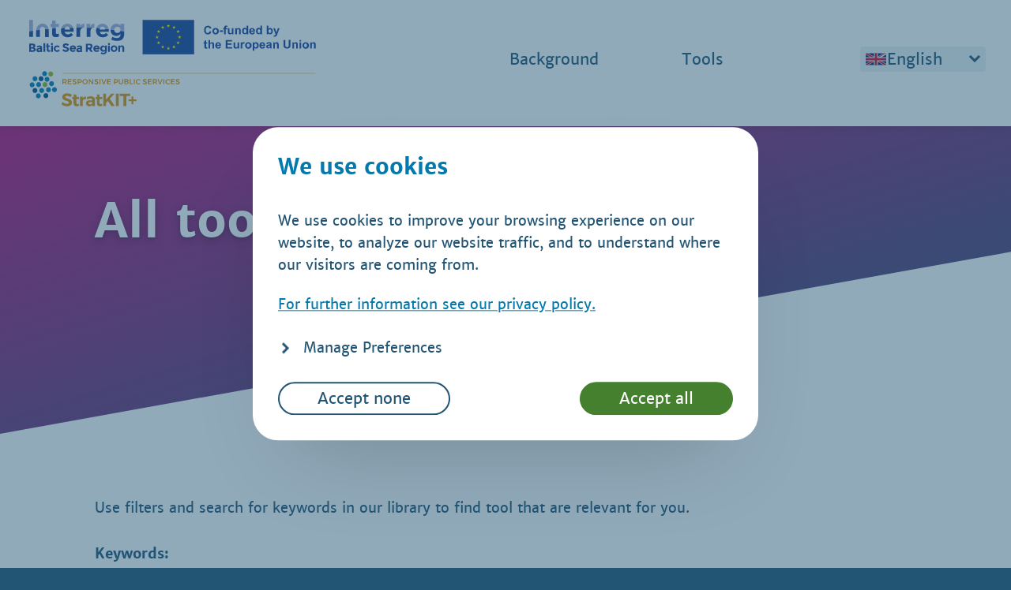

--- FILE ---
content_type: text/html; charset=utf-8
request_url: https://sustainable-public-meal.eu/en/tools/?user_customer=on
body_size: 8320
content:


<!DOCTYPE html>
<html class="no-js" lang="en">
    <head>
        <meta charset="utf-8" />
        <title>
            All tools
            
                
                    - StratKIT Sustainable Public Meal Toolkit
                
            
        </title>
        <meta name="description" content="" />
        <meta name="viewport" content="width=device-width, initial-scale=1" />
        <link rel="apple-touch-icon" sizes="180x180" href="/static/fav/apple-touch-icon.e08dda9183d5.png">
        <link rel="icon" type="image/png" sizes="32x32" href="/static/fav/favicon-32x32.7f85071233d6.png">
        <link rel="icon" type="image/png" sizes="16x16" href="/static/fav/favicon-16x16.3904c488a813.png">
        <link rel="manifest" href="/static/fav/site.a1828da0d718.webmanifest">
        <link rel="mask-icon" href="/static/fav/safari-pinned-tab.978e32860363.svg" color="#225574">
        <link rel="shortcut icon" href="/static/fav/favicon.fa3f470a8a45.ico">
        <meta name="msapplication-TileColor" content="#225574">
        <meta name="msapplication-config" content="/static/fav/browserconfig.8ef2121fe732.xml">
        <meta name="theme-color" content="#ffffff">

        
        <link rel="stylesheet" type="text/css" href="/static/dist/toolkit.9043d2066956.css">

        
            
        
    </head>

    <body class="">
        

        <div class="page-container">
            

<header>
    <div class="nav-container">
        <a class="branding" href="/en/">
            <img src="/static/logos/stratkitplus-logo.74d0366a0227.svg" alt="Interreg Baltic Sea Region / European Union / StratKIT+ Logo" />
        </a>
        <nav class="main-nav">
            <input type="checkbox" id="nav-toggle" />
            <label for="nav-toggle">open/close</label>
            <ul>
                <li>
                    <input type="checkbox" name="sub-nav" id="sub-nav-topics" />
                    <label for="sub-nav-topics">Background</label>
                    <ul>
                        
                        <li><a href="/en/sustainability-toolkit-for-public-procurement-and-catering-services/">How do public catering and procurement work?</a></li>
                        
                        <li><a href="/en/sustainability-of-public-meals/">Sustainability of public meals</a></li>
                        
                        <li><a href="/en/sustainability-and-food-in-a-policy-context/">Sustainability and food in a policy context</a></li>
                        
                        <li><a href="/en/sustainable-public-meal-principles/">Sustainable Public Meal Principles</a></li>
                        
                        <li><a href="/en/about-the-toolkit/">About the toolkit</a></li>
                        
                    </ul>
                </li>
                <li>
                    <input type="checkbox" name="sub-nav" id="sub-nav-tools" />
                    <label for="sub-nav-tools">Tools</label>
                    <ul>
                        
                        <li><a href="/en/strategies-for-change/">Strategies for Change</a></li>
                        
                        <li><a href="/en/public-procurement/">Public Procurement</a></li>
                        
                        <li><a href="/en/capacity-building/">Communication and capacity building</a></li>
                        
                        <li><a href="/en/organic-food/">Organic Food</a></li>
                        
                        <li><a href="/en/healthy-and-sustainable-diets/">Healthy and plant-based diets</a></li>
                        
                        <li><a href="/en/food-waste-reduction/">Food Waste</a></li>
                        
                        <li><a href="/en/resource-efficiency/">Resource Efficiency</a></li>
                        
                        <li><a href="/en/public-mean-administration/">Working with farmers</a></li>
                        
                        <li><a href="/en/crisis-management/">Crisis Management</a></li>
                        
                        <li><a href="/en/tools/">All Tools</a></li>
                    </ul>
                </li>
                <li class="ls">
                    <label for="lang-select">Select Language:</label>
                    <select id="lang-select">
                        
                        
                        
                        <option
                            data-url="/da/tools/?user_customer=on"
                            value="da"
                            
                        >
                            Dansk
                        </option>
                        
                        <option
                            data-url="/en/tools/?user_customer=on"
                            value="en"
                            selected
                        >
                            English
                        </option>
                        
                        <option
                            data-url="/et/tools/?user_customer=on"
                            value="et"
                            
                        >
                            Eesti
                        </option>
                        
                        <option
                            data-url="/fi/tools/?user_customer=on"
                            value="fi"
                            
                        >
                            Suomi
                        </option>
                        
                        <option
                            data-url="/de/tools/?user_customer=on"
                            value="de"
                            
                        >
                            Deutsch
                        </option>
                        
                        <option
                            data-url="/lv/tools/?user_customer=on"
                            value="lv"
                            
                        >
                            Latviešu
                        </option>
                        
                        <option
                            data-url="/lt/tools/?user_customer=on"
                            value="lt"
                            
                        >
                            Lietuviškai
                        </option>
                        
                        <option
                            data-url="/pl/tools/?user_customer=on"
                            value="pl"
                            
                        >
                            Polski
                        </option>
                        
                        <option
                            data-url="/ru/tools/?user_customer=on"
                            value="ru"
                            
                        >
                            Русский
                        </option>
                        
                        <option
                            data-url="/sv/tools/?user_customer=on"
                            value="sv"
                            
                        >
                            Svenska
                        </option>
                        
                    </select>
                </li>
            </ul>
        </nav>
    </div>
</header>


            <main>
                



    <section class="-purple">
        <!-- FIXME: what is the neutral color? -->
        <div class="page-title -purple margin-80-bottom padding-80-top">
            <h1 class="padding-120-hor padding-md-80-hor padding-sm-60-hor padding-xs-32-hor -shadow">All tools</h1>
            <img src="/static/svg/triangle-title.c0afd41ed2e2.svg" width="100%" height="auto" aria-hidden="true" alt=""/>
        </div>

        <div class="bg-light padding-120-hor padding-md-80-hor padding-sm-60-hor padding-xs-32-hor padding-60-bottom">
            <p>
                Use filters and search for keywords in our library to find tool that are relevant for you.
            </p>

            <div class="tool-list-filter margin-32-top">
                <form method="get" action="/en/tools/">

                    <div class="filter-keywords">
                        
                            <label for="id_keywords">Keywords:</label>
                            <div>
                                <input type="text" name="keywords" id="id_keywords" class="keyword-search " data-keywords="[&quot;teenagers&quot;, &quot;circular economy&quot;, &quot;safety&quot;, &quot;council&quot;, &quot;awareness&quot;, &quot;seasonal food&quot;, &quot;garden&quot;, &quot;teaching the teacher&quot;, &quot;resources&quot;, &quot;food box&quot;, &quot;security&quot;, &quot;food concept&quot;, &quot;cook cold&quot;, &quot;consumable goods&quot;, &quot;monitoring&quot;, &quot;education&quot;, &quot;farmers&quot;, &quot;learning&quot;, &quot;service&quot;, &quot;water&quot;, &quot;fridge&quot;, &quot;local community&quot;, &quot;nudging&quot;, &quot;training&quot;, &quot;society&quot;, &quot;supply chain&quot;, &quot;modifications&quot;, &quot;goal&quot;, &quot;schools&quot;, &quot;quality&quot;, &quot;menu&quot;, &quot;teacher&quot;, &quot;cleaning&quot;, &quot;nutrition&quot;, &quot;environment&quot;, &quot;social kitchen&quot;, &quot;networking&quot;, &quot;recipes&quot;, &quot;children&quot;, &quot;tap water&quot;, &quot;communication&quot;, &quot;workshop&quot;, &quot;transparency&quot;, &quot;waterless&quot;, &quot;plant-based&quot;, &quot;restaurant&quot;, &quot;measurement&quot;, &quot;chemical products&quot;, &quot;strategy&quot;, &quot;game&quot;, &quot;purchase&quot;, &quot;capacity building&quot;, &quot;procedure&quot;, &quot;microfibre&quot;, &quot;self-service line&quot;, &quot;label&quot;, &quot;catering services&quot;, &quot;roadmap&quot;, &quot;target&quot;, &quot;organic&quot;, &quot;CO2 emissions&quot;, &quot;behavioural change&quot;, &quot;cooking&quot;, &quot;public procurement&quot;, &quot;costing system&quot;, &quot;procurement criteria&quot;, &quot;health&quot;, &quot;care center&quot;, &quot;food waste&quot;, &quot;lunch&quot;, &quot;crisis&quot;, &quot;school meal&quot;, &quot;collaboration&quot;, &quot;climate&quot;, &quot;municipality&quot;, &quot;energy&quot;, &quot;plastic&quot;, &quot;management&quot;, &quot;satisfaction&quot;, &quot;dish&quot;, &quot;learning by doing&quot;, &quot;food miles&quot;, &quot;meal&quot;]">

                                
                            </div>
                        
                    </div>


                    <div class="filter-pilot margin-32-top">
                        
                            <div>
                                <input type="checkbox" name="pilot" id="id_pilot">
                                <label for="id_pilot">
                                    Show only Tools that have been piloted by StratKIT
                                </label>

                                
                            </div>
                        
                    </div>

                    <div class="filter-groups margin-32-top">
                        <div class="filter-gateways margin-32-bottom">
                            <strong class="margin-24-bottom block">Thematic Gateways:</strong>
                            <div>
                                
                                <div id="id_gateways" class="multiple-options">
    
      
      
        
        
        <div class="option">
          <input type="checkbox" name="gateways" value="9" id="id_gateways_0">

          <label for="id_gateways_0">Strategies for Change</label>
        </div>
        
      
      
    
      
      
        
        
        <div class="option">
          <input type="checkbox" name="gateways" value="11" id="id_gateways_1">

          <label for="id_gateways_1">Public Procurement</label>
        </div>
        
      
      
    
      
      
        
        
        <div class="option">
          <input type="checkbox" name="gateways" value="13" id="id_gateways_2">

          <label for="id_gateways_2">Communication and capacity building</label>
        </div>
        
      
      
    
      
      
        
        
        <div class="option">
          <input type="checkbox" name="gateways" value="10" id="id_gateways_3">

          <label for="id_gateways_3">Organic Food</label>
        </div>
        
      
      
    
      
      
        
        
        <div class="option">
          <input type="checkbox" name="gateways" value="15" id="id_gateways_4">

          <label for="id_gateways_4">Healthy and plant-based diets</label>
        </div>
        
      
      
    
      
      
        
        
        <div class="option">
          <input type="checkbox" name="gateways" value="12" id="id_gateways_5">

          <label for="id_gateways_5">Food Waste</label>
        </div>
        
      
      
    
      
      
        
        
        <div class="option">
          <input type="checkbox" name="gateways" value="14" id="id_gateways_6">

          <label for="id_gateways_6">Resource Efficiency</label>
        </div>
        
      
      
    
      
      
        
        
        <div class="option">
          <input type="checkbox" name="gateways" value="4" id="id_gateways_7">

          <label for="id_gateways_7">Working with farmers</label>
        </div>
        
      
      
    
      
      
        
        
        <div class="option">
          <input type="checkbox" name="gateways" value="20" id="id_gateways_8">

          <label for="id_gateways_8">Crisis Management</label>
        </div>
        
      
      
    
  </div>
                            </div>
                        </div>
                        <div class="filter-country margin-32-bottom">
                            <strong class="margin-24-bottom block">Countries:</strong>
                            <div>
                                
                                <div id="id_country" class="multiple-options">
    
      
      
        
        
        <div class="option">
          <input type="checkbox" name="country" value="DK" id="id_country_0">

          <label for="id_country_0">Denmark</label>
        </div>
        
      
      
    
      
      
        
        
        <div class="option">
          <input type="checkbox" name="country" value="EE" id="id_country_1">

          <label for="id_country_1">Estonia</label>
        </div>
        
      
      
    
      
      
        
        
        <div class="option">
          <input type="checkbox" name="country" value="FI" id="id_country_2">

          <label for="id_country_2">Finland</label>
        </div>
        
      
      
    
      
      
        
        
        <div class="option">
          <input type="checkbox" name="country" value="DE" id="id_country_3">

          <label for="id_country_3">Germany</label>
        </div>
        
      
      
    
      
      
        
        
        <div class="option">
          <input type="checkbox" name="country" value="LV" id="id_country_4">

          <label for="id_country_4">Latvia</label>
        </div>
        
      
      
    
      
      
        
        
        <div class="option">
          <input type="checkbox" name="country" value="PL" id="id_country_5">

          <label for="id_country_5">Poland</label>
        </div>
        
      
      
    
      
      
        
        
        <div class="option">
          <input type="checkbox" name="country" value="RU" id="id_country_6">

          <label for="id_country_6">Russia</label>
        </div>
        
      
      
    
      
      
        
        
        <div class="option">
          <input type="checkbox" name="country" value="SE" id="id_country_7">

          <label for="id_country_7">Sweden</label>
        </div>
        
      
      
    
  </div>
                            </div>
                        </div>
                        <div class="filter-user margin-32-bottom">
                            <strong class="margin-24-bottom block">To be implemented by:</strong>
                            <div>
                                <div >
    
    <div>
        <input type="checkbox" name="user_administration" id="id_user_administration">
        <label for="id_user_administration">Higher Administration &amp; Policy Makers</label>
    </div>
</div>
                                <div >
    
    <div>
        <input type="checkbox" name="user_procurer" id="id_user_procurer">
        <label for="id_user_procurer">Procurers</label>
    </div>
</div>
                                <div >
    
    <div>
        <input type="checkbox" name="user_caterer" id="id_user_caterer">
        <label for="id_user_caterer">Caterers</label>
    </div>
</div>
                                <div >
    
    <div>
        <input type="checkbox" name="user_customer" id="id_user_customer" checked>
        <label for="id_user_customer">Customers / Others</label>
    </div>
</div>
                            </div>
                        </div>
                    </div>
                    <div class="margin-16-top align-right">
                        <button class="filter-submit" type="submit">Submit</button>
                    </div>
                </form>
            </div>
        </div>
    </section>

    <section class="padding-120-hor padding-md-80-hor padding-sm-60-hor padding-xs-32-hor padding-160-bottom">
        <div id="spinner" class="hide">
            <svg viewBox="0 0 80 80" width="80px" height="80px">
                <circle cx="40" cy="40" r="32" fill="none" stroke="#000000" stroke-width="8px"/>
            </svg>
        </div>

        <div id="search-results">
            
                

<div class="tool-card -blue ">
    
    <a class="teaser-image header" style="background-image: url(/media/images/taking_water_k.height-600.png);" href="/en/tools/campaign-tap-water/">
        <img src="/static/svg/triangle-vert.2f9559efa9e5.svg" width="75px" height="300px" class="triangle-vert"/>
        <img src="/static/svg/triangle-hor.a3fe855a5f38.svg" width="300px" height="75px" class="triangle-hor"/>
    </a>

    <div class="tool-content padding-32">
        <div class="tool-header margin-32-bottom">
            <div class="tool-title">
                <a href="/en/tools/campaign-tap-water/"><h3>Campaign to drink tap water</h3></a>
            </div>

            <div class="tool-meta">
                

                <a 
                    href="/en/tools/?country=PL" 
                    class="flag -pl" 
                    title="Poland"
                ></a>

                
            </div>
        </div>

        <div>
            <p class="margin-32-bottom">
                This tool provides a concept of promoting drinking tap water instead of sweetened drinks or bottled water. As part of the campaign, drinking tap water will be promoted wherever possible to encourage people to change how they use, consume and manage water.
            </p>
        </div>

        <div class="tool-footer">
            <div class="tool-users-container">
                    
                <ul class="tool-users">
                    To be used by:
                    
                        <li><a href="/en/tools/?user_administration=on">Higher Administration &amp; Policy Makers</a></li>
                    
                        <li><a href="/en/tools/?user_customer=on">Customers / Others</a></li>
                    
                </ul>
            </div>

            <div class="align-right more-link">
                <a class="button" href="/en/tools/campaign-tap-water/">
                    more
                </a>
            </div>
        </div>
    </div>
</div>
            
                

<div class="tool-card -orange ">
    
    <a class="teaser-image header"  href="/en/tools/canteen-commission/">
        <img src="/static/svg/triangle-vert.2f9559efa9e5.svg" width="75px" height="300px" class="triangle-vert"/>
        <img src="/static/svg/triangle-hor.a3fe855a5f38.svg" width="300px" height="75px" class="triangle-hor"/>
    </a>

    <div class="tool-content padding-32">
        <div class="tool-header margin-32-bottom">
            <div class="tool-title">
                <a href="/en/tools/canteen-commission/"><h3>Setting up the canteen commission</h3></a>
            </div>

            <div class="tool-meta">
                
                    <a href="/en/tools/?pilot=on">
                        <img 
                            class="badge-pilot"
                            src="/static/icons/kit_badge.fe536cb44129.svg"
                            title="This Tool has been piloted by StratKIT"
                            alt="This Tool has been piloted by StratKIT"/>
                    </a>
                

                <a 
                    href="/en/tools/?country=DE" 
                    class="flag -de" 
                    title="Germany"
                ></a>

                
            </div>
        </div>

        <div>
            <p class="margin-32-bottom">
                This tool helps to organise a working group, called a “canteen commission”, made up of various stakeholders in a public catering facility. The commission is a contact point for all issues related to the canteen, including awareness-raising about sustainability issues.
            </p>
        </div>

        <div class="tool-footer">
            <div class="tool-users-container">
                    
                <ul class="tool-users">
                    To be used by:
                    
                        <li><a href="/en/tools/?user_administration=on">Higher Administration &amp; Policy Makers</a></li>
                    
                        <li><a href="/en/tools/?user_procurer=on">Procurers</a></li>
                    
                        <li><a href="/en/tools/?user_caterer=on">Caterers</a></li>
                    
                        <li><a href="/en/tools/?user_customer=on">Customers / Others</a></li>
                    
                </ul>
            </div>

            <div class="align-right more-link">
                <a class="button" href="/en/tools/canteen-commission/">
                    more
                </a>
            </div>
        </div>
    </div>
</div>
            
                

<div class="tool-card -blue ">
    
    <a class="teaser-image header" style="background-image: url(/media/images/Beispiel_Restaurant-Menu-Klimateller-1024x610.height-600.jpg);" href="/en/tools/climate-friendly-dish/">
        <img src="/static/svg/triangle-vert.2f9559efa9e5.svg" width="75px" height="300px" class="triangle-vert"/>
        <img src="/static/svg/triangle-hor.a3fe855a5f38.svg" width="300px" height="75px" class="triangle-hor"/>
    </a>

    <div class="tool-content padding-32">
        <div class="tool-header margin-32-bottom">
            <div class="tool-title">
                <a href="/en/tools/climate-friendly-dish/"><h3>Compose a climate-friendly dish</h3></a>
            </div>

            <div class="tool-meta">
                

                <a 
                    href="/en/tools/?country=DE" 
                    class="flag -de" 
                    title="Germany"
                ></a>

                
            </div>
        </div>

        <div>
            <p class="margin-32-bottom">
                An illustrated poster that inspires for plant-based, seasonal, fresh and sustainable meals. Follow the five principles to compose a climate-friendly dish.
            </p>
        </div>

        <div class="tool-footer">
            <div class="tool-users-container">
                    
                <ul class="tool-users">
                    To be used by:
                    
                        <li><a href="/en/tools/?user_caterer=on">Caterers</a></li>
                    
                        <li><a href="/en/tools/?user_customer=on">Customers / Others</a></li>
                    
                </ul>
            </div>

            <div class="align-right more-link">
                <a class="button" href="/en/tools/climate-friendly-dish/">
                    more
                </a>
            </div>
        </div>
    </div>
</div>
            
                

<div class="tool-card -orange ">
    
    <a class="teaser-image header" style="background-image: url(/media/images/young_plants_community_garden.height-600.jpg);" href="/en/tools/community-garden/">
        <img src="/static/svg/triangle-vert.2f9559efa9e5.svg" width="75px" height="300px" class="triangle-vert"/>
        <img src="/static/svg/triangle-hor.a3fe855a5f38.svg" width="300px" height="75px" class="triangle-hor"/>
    </a>

    <div class="tool-content padding-32">
        <div class="tool-header margin-32-bottom">
            <div class="tool-title">
                <a href="/en/tools/community-garden/"><h3>Community Gardening for Sustainable Food Education</h3></a>
            </div>

            <div class="tool-meta">
                
                    <a href="/en/tools/?pilot=on">
                        <img 
                            class="badge-pilot"
                            src="/static/icons/kit_badge.fe536cb44129.svg"
                            title="This Tool has been piloted by StratKIT"
                            alt="This Tool has been piloted by StratKIT"/>
                    </a>
                

                <a 
                    href="/en/tools/?country=PL" 
                    class="flag -pl" 
                    title="Poland"
                ></a>

                
            </div>
        </div>

        <div>
            <p class="margin-32-bottom">
                An open, organic community garden that enables a number of educational events.
            </p>
        </div>

        <div class="tool-footer">
            <div class="tool-users-container">
                    
                <ul class="tool-users">
                    To be used by:
                    
                        <li><a href="/en/tools/?user_customer=on">Customers / Others</a></li>
                    
                </ul>
            </div>

            <div class="align-right more-link">
                <a class="button" href="/en/tools/community-garden/">
                    more
                </a>
            </div>
        </div>
    </div>
</div>
            
                

<div class="tool-card -purple ">
    
    <a class="teaser-image header"  href="/en/tools/cooking-for-awareness/">
        <img src="/static/svg/triangle-vert.2f9559efa9e5.svg" width="75px" height="300px" class="triangle-vert"/>
        <img src="/static/svg/triangle-hor.a3fe855a5f38.svg" width="300px" height="75px" class="triangle-hor"/>
    </a>

    <div class="tool-content padding-32">
        <div class="tool-header margin-32-bottom">
            <div class="tool-title">
                <a href="/en/tools/cooking-for-awareness/"><h3>Campaigning and cooking for awareness raising</h3></a>
            </div>

            <div class="tool-meta">
                
                    <a href="/en/tools/?pilot=on">
                        <img 
                            class="badge-pilot"
                            src="/static/icons/kit_badge.fe536cb44129.svg"
                            title="This Tool has been piloted by StratKIT"
                            alt="This Tool has been piloted by StratKIT"/>
                    </a>
                

                <a 
                    href="/en/tools/?country=EE" 
                    class="flag -ee" 
                    title="Estonia"
                ></a>

                
            </div>
        </div>

        <div>
            <p class="margin-32-bottom">
                Schools have a unique role in teaching and shaping young people&#x27;s values and attitudes. This tool helps schools raise children&#x27;s awareness about food waste, acquainting them with school cooks and presenting the canteen work in an event.
            </p>
        </div>

        <div class="tool-footer">
            <div class="tool-users-container">
                    
                <ul class="tool-users">
                    To be used by:
                    
                        <li><a href="/en/tools/?user_caterer=on">Caterers</a></li>
                    
                        <li><a href="/en/tools/?user_customer=on">Customers / Others</a></li>
                    
                </ul>
            </div>

            <div class="align-right more-link">
                <a class="button" href="/en/tools/cooking-for-awareness/">
                    more
                </a>
            </div>
        </div>
    </div>
</div>
            
                

<div class="tool-card -orange ">
    
    <a class="teaser-image header" style="background-image: url(/media/images/RU_culinary_workshop1.height-600.jpg);" href="/en/tools/culinary-workshop/">
        <img src="/static/svg/triangle-vert.2f9559efa9e5.svg" width="75px" height="300px" class="triangle-vert"/>
        <img src="/static/svg/triangle-hor.a3fe855a5f38.svg" width="300px" height="75px" class="triangle-hor"/>
    </a>

    <div class="tool-content padding-32">
        <div class="tool-header margin-32-bottom">
            <div class="tool-title">
                <a href="/en/tools/culinary-workshop/"><h3>Culinary workshops: Grow, Cook, Eat</h3></a>
            </div>

            <div class="tool-meta">
                
                    <a href="/en/tools/?pilot=on">
                        <img 
                            class="badge-pilot"
                            src="/static/icons/kit_badge.fe536cb44129.svg"
                            title="This Tool has been piloted by StratKIT"
                            alt="This Tool has been piloted by StratKIT"/>
                    </a>
                

                <a 
                    href="/en/tools/?country=RU" 
                    class="flag -ru" 
                    title="Russia"
                ></a>

                
            </div>
        </div>

        <div>
            <p class="margin-32-bottom">
                Learn more about how to set up culinary workshops to show young people the connection between growing their own vegetables, and cooking and eating enjoyable, healthy plant-based meals together.
            </p>
        </div>

        <div class="tool-footer">
            <div class="tool-users-container">
                    
                <ul class="tool-users">
                    To be used by:
                    
                        <li><a href="/en/tools/?user_caterer=on">Caterers</a></li>
                    
                        <li><a href="/en/tools/?user_customer=on">Customers / Others</a></li>
                    
                </ul>
            </div>

            <div class="align-right more-link">
                <a class="button" href="/en/tools/culinary-workshop/">
                    more
                </a>
            </div>
        </div>
    </div>
</div>
            
                

<div class="tool-card -cyan ">
    
    <a class="teaser-image header" style="background-image: url(/media/images/9.height-600.png);" href="/en/tools/educational-programm-children/">
        <img src="/static/svg/triangle-vert.2f9559efa9e5.svg" width="75px" height="300px" class="triangle-vert"/>
        <img src="/static/svg/triangle-hor.a3fe855a5f38.svg" width="300px" height="75px" class="triangle-hor"/>
    </a>

    <div class="tool-content padding-32">
        <div class="tool-header margin-32-bottom">
            <div class="tool-title">
                <a href="/en/tools/educational-programm-children/"><h3>Dobrze Jemy - educational programme for children 6-9 years old</h3></a>
            </div>

            <div class="tool-meta">
                

                <a 
                    href="/en/tools/?country=PL" 
                    class="flag -pl" 
                    title="Poland"
                ></a>

                
            </div>
        </div>

        <div>
            <p class="margin-32-bottom">
                Want to teach children about nutrition and build teachers&#x27; capacity to give culinary education? Here are some tips on how to do it systematically.
            </p>
        </div>

        <div class="tool-footer">
            <div class="tool-users-container">
                    
                <ul class="tool-users">
                    To be used by:
                    
                        <li><a href="/en/tools/?user_administration=on">Higher Administration &amp; Policy Makers</a></li>
                    
                        <li><a href="/en/tools/?user_caterer=on">Caterers</a></li>
                    
                        <li><a href="/en/tools/?user_customer=on">Customers / Others</a></li>
                    
                </ul>
            </div>

            <div class="align-right more-link">
                <a class="button" href="/en/tools/educational-programm-children/">
                    more
                </a>
            </div>
        </div>
    </div>
</div>
            
                

<div class="tool-card -orange ">
    
    <a class="teaser-image header"  href="/en/tools/get-started/">
        <img src="/static/svg/triangle-vert.2f9559efa9e5.svg" width="75px" height="300px" class="triangle-vert"/>
        <img src="/static/svg/triangle-hor.a3fe855a5f38.svg" width="300px" height="75px" class="triangle-hor"/>
    </a>

    <div class="tool-content padding-32">
        <div class="tool-header margin-32-bottom">
            <div class="tool-title">
                <a href="/en/tools/get-started/"><h3>Getting involved in a change process</h3></a>
            </div>

            <div class="tool-meta">
                
                    <a href="/en/tools/?pilot=on">
                        <img 
                            class="badge-pilot"
                            src="/static/icons/kit_badge.fe536cb44129.svg"
                            title="This Tool has been piloted by StratKIT"
                            alt="This Tool has been piloted by StratKIT"/>
                    </a>
                

                <a 
                    href="/en/tools/?country=DK" 
                    class="flag -dk" 
                    title="Denmark"
                ></a>

                
            </div>
        </div>

        <div>
            <p class="margin-32-bottom">
                How can practitioners, like caterers or procurers, be motivated to implement sustainability measures for public meals? This tool suggests that sharing experiences and learnings from other practitioners on good practices can be a powerful motivational trigger.
            </p>
        </div>

        <div class="tool-footer">
            <div class="tool-users-container">
                    
                <ul class="tool-users">
                    To be used by:
                    
                        <li><a href="/en/tools/?user_administration=on">Higher Administration &amp; Policy Makers</a></li>
                    
                        <li><a href="/en/tools/?user_procurer=on">Procurers</a></li>
                    
                        <li><a href="/en/tools/?user_caterer=on">Caterers</a></li>
                    
                        <li><a href="/en/tools/?user_customer=on">Customers / Others</a></li>
                    
                </ul>
            </div>

            <div class="align-right more-link">
                <a class="button" href="/en/tools/get-started/">
                    more
                </a>
            </div>
        </div>
    </div>
</div>
            
                

<div class="tool-card -orange ">
    
    <a class="teaser-image header" style="background-image: url(/media/images/Obraz_part.height-600.png);" href="/en/tools/improving-competencies/">
        <img src="/static/svg/triangle-vert.2f9559efa9e5.svg" width="75px" height="300px" class="triangle-vert"/>
        <img src="/static/svg/triangle-hor.a3fe855a5f38.svg" width="300px" height="75px" class="triangle-hor"/>
    </a>

    <div class="tool-content padding-32">
        <div class="tool-header margin-32-bottom">
            <div class="tool-title">
                <a href="/en/tools/improving-competencies/"><h3>Improving dietary competencies among employees of educational care centres</h3></a>
            </div>

            <div class="tool-meta">
                

                <a 
                    href="/en/tools/?country=PL" 
                    class="flag -pl" 
                    title="Poland"
                ></a>

                
            </div>
        </div>

        <div>
            <p class="margin-32-bottom">
                This tool explains how to increase the knowledge and competence of nutrition among carers of educational care centres.
            </p>
        </div>

        <div class="tool-footer">
            <div class="tool-users-container">
                    
                <ul class="tool-users">
                    To be used by:
                    
                        <li><a href="/en/tools/?user_administration=on">Higher Administration &amp; Policy Makers</a></li>
                    
                        <li><a href="/en/tools/?user_customer=on">Customers / Others</a></li>
                    
                </ul>
            </div>

            <div class="align-right more-link">
                <a class="button" href="/en/tools/improving-competencies/">
                    more
                </a>
            </div>
        </div>
    </div>
</div>
            
                

<div class="tool-card -orange ">
    
    <a class="teaser-image header" style="background-image: url(/media/images/RU_menu_game.height-600.jpg);" href="/en/tools/menu-game/">
        <img src="/static/svg/triangle-vert.2f9559efa9e5.svg" width="75px" height="300px" class="triangle-vert"/>
        <img src="/static/svg/triangle-hor.a3fe855a5f38.svg" width="300px" height="75px" class="triangle-hor"/>
    </a>

    <div class="tool-content padding-32">
        <div class="tool-header margin-32-bottom">
            <div class="tool-title">
                <a href="/en/tools/menu-game/"><h3>Create-your-menu game</h3></a>
            </div>

            <div class="tool-meta">
                
                    <a href="/en/tools/?pilot=on">
                        <img 
                            class="badge-pilot"
                            src="/static/icons/kit_badge.fe536cb44129.svg"
                            title="This Tool has been piloted by StratKIT"
                            alt="This Tool has been piloted by StratKIT"/>
                    </a>
                

                <a 
                    href="/en/tools/?country=RU" 
                    class="flag -ru" 
                    title="Russia"
                ></a>

                
            </div>
        </div>

        <div>
            <p class="margin-32-bottom">
                Young people can learn about healthy and sustainable food in a fun way with the help of a card game which visualises important nutritional facts and allows players to create their own menus.
            </p>
        </div>

        <div class="tool-footer">
            <div class="tool-users-container">
                    
                <ul class="tool-users">
                    To be used by:
                    
                        <li><a href="/en/tools/?user_caterer=on">Caterers</a></li>
                    
                        <li><a href="/en/tools/?user_customer=on">Customers / Others</a></li>
                    
                </ul>
            </div>

            <div class="align-right more-link">
                <a class="button" href="/en/tools/menu-game/">
                    more
                </a>
            </div>
        </div>
    </div>
</div>
            
                

<div class="tool-card -cyan ">
    
    <a class="teaser-image header" style="background-image: url(/media/images/1684316216200.height-600.jpg);" href="/en/tools/my_meal/">
        <img src="/static/svg/triangle-vert.2f9559efa9e5.svg" width="75px" height="300px" class="triangle-vert"/>
        <img src="/static/svg/triangle-hor.a3fe855a5f38.svg" width="300px" height="75px" class="triangle-hor"/>
    </a>

    <div class="tool-content padding-32">
        <div class="tool-header margin-32-bottom">
            <div class="tool-title">
                <a href="/en/tools/my_meal/"><h3>My sustainable school meal</h3></a>
            </div>

            <div class="tool-meta">
                
                    <a href="/en/tools/?pilot=on">
                        <img 
                            class="badge-pilot"
                            src="/static/icons/kit_badge.fe536cb44129.svg"
                            title="This Tool has been piloted by StratKIT"
                            alt="This Tool has been piloted by StratKIT"/>
                    </a>
                

                <a 
                    href="/en/tools/?country=PL" 
                    class="flag -pl" 
                    title="Poland"
                ></a>

                
            </div>
        </div>

        <div>
            <p class="margin-32-bottom">
                Workshops for kitchen staff and pupils organised by professional cooking trainers to learn more about vegetarian school meals.
            </p>
        </div>

        <div class="tool-footer">
            <div class="tool-users-container">
                    
                <ul class="tool-users">
                    To be used by:
                    
                        <li><a href="/en/tools/?user_administration=on">Higher Administration &amp; Policy Makers</a></li>
                    
                        <li><a href="/en/tools/?user_caterer=on">Caterers</a></li>
                    
                        <li><a href="/en/tools/?user_customer=on">Customers / Others</a></li>
                    
                </ul>
            </div>

            <div class="align-right more-link">
                <a class="button" href="/en/tools/my_meal/">
                    more
                </a>
            </div>
        </div>
    </div>
</div>
            
                

<div class="tool-card -orange ">
    
    <a class="teaser-image header" style="background-image: url(/media/images/gront.height-600.jpg);" href="/en/tools/plant-based-cooking/">
        <img src="/static/svg/triangle-vert.2f9559efa9e5.svg" width="75px" height="300px" class="triangle-vert"/>
        <img src="/static/svg/triangle-hor.a3fe855a5f38.svg" width="300px" height="75px" class="triangle-hor"/>
    </a>

    <div class="tool-content padding-32">
        <div class="tool-header margin-32-bottom">
            <div class="tool-title">
                <a href="/en/tools/plant-based-cooking/"><h3>Organizing training for plant-based cooking</h3></a>
            </div>

            <div class="tool-meta">
                
                    <a href="/en/tools/?pilot=on">
                        <img 
                            class="badge-pilot"
                            src="/static/icons/kit_badge.fe536cb44129.svg"
                            title="This Tool has been piloted by StratKIT"
                            alt="This Tool has been piloted by StratKIT"/>
                    </a>
                

                <a 
                    href="/en/tools/?country=DK" 
                    class="flag -dk" 
                    title="Denmark"
                ></a>

                
            </div>
        </div>

        <div>
            <p class="margin-32-bottom">
                The upskilling of kitchen professionals may be necessary to help increase the number of plant-based meals in public institutions. This tool provides an approach for organising such training.
            </p>
        </div>

        <div class="tool-footer">
            <div class="tool-users-container">
                    
                <ul class="tool-users">
                    To be used by:
                    
                        <li><a href="/en/tools/?user_administration=on">Higher Administration &amp; Policy Makers</a></li>
                    
                        <li><a href="/en/tools/?user_caterer=on">Caterers</a></li>
                    
                        <li><a href="/en/tools/?user_customer=on">Customers / Others</a></li>
                    
                </ul>
            </div>

            <div class="align-right more-link">
                <a class="button" href="/en/tools/plant-based-cooking/">
                    more
                </a>
            </div>
        </div>
    </div>
</div>
            
                

<div class="tool-card -cyan ">
    
    <a class="teaser-image header" style="background-image: url(/media/images/Plant-foward_eating_4_kl.height-600.jpg);" href="/en/tools/plant-forward/">
        <img src="/static/svg/triangle-vert.2f9559efa9e5.svg" width="75px" height="300px" class="triangle-vert"/>
        <img src="/static/svg/triangle-hor.a3fe855a5f38.svg" width="300px" height="75px" class="triangle-hor"/>
    </a>

    <div class="tool-content padding-32">
        <div class="tool-header margin-32-bottom">
            <div class="tool-title">
                <a href="/en/tools/plant-forward/"><h3>Plant-forward eating</h3></a>
            </div>

            <div class="tool-meta">
                

                <a 
                    href="/en/tools/?country=FI" 
                    class="flag -fi" 
                    title="Finland"
                ></a>

                
            </div>
        </div>

        <div>
            <p class="margin-32-bottom">
                This tool supports plant-forward eating by encouraging caterers to include different plant-based diets in their menu plans, from flexitarian to vegan. This helps expose customers to the different recipes and meal possibilities that a more plant-based diet offers.
            </p>
        </div>

        <div class="tool-footer">
            <div class="tool-users-container">
                    
                <ul class="tool-users">
                    To be used by:
                    
                        <li><a href="/en/tools/?user_administration=on">Higher Administration &amp; Policy Makers</a></li>
                    
                        <li><a href="/en/tools/?user_procurer=on">Procurers</a></li>
                    
                        <li><a href="/en/tools/?user_caterer=on">Caterers</a></li>
                    
                        <li><a href="/en/tools/?user_customer=on">Customers / Others</a></li>
                    
                </ul>
            </div>

            <div class="align-right more-link">
                <a class="button" href="/en/tools/plant-forward/">
                    more
                </a>
            </div>
        </div>
    </div>
</div>
            
                

<div class="tool-card -red ">
    
    <a class="teaser-image header" style="background-image: url(/media/images/Logo-WKDEH.height-600.png);" href="/en/tools/regional-organic/">
        <img src="/static/svg/triangle-vert.2f9559efa9e5.svg" width="75px" height="300px" class="triangle-vert"/>
        <img src="/static/svg/triangle-hor.a3fe855a5f38.svg" width="300px" height="75px" class="triangle-hor"/>
    </a>

    <div class="tool-content padding-32">
        <div class="tool-header margin-32-bottom">
            <div class="tool-title">
                <a href="/en/tools/regional-organic/"><h3>Regional organic food in schools</h3></a>
            </div>

            <div class="tool-meta">
                

                <a 
                    href="/en/tools/?country=DE" 
                    class="flag -de" 
                    title="Germany"
                ></a>

                
            </div>
        </div>

        <div>
            <p class="margin-32-bottom">
                This tool helps to make regional organic agriculture more visible for young people and offers strategies to get more regional organic food onto their plates. It encourages closer links to regional organic farmers, the provision of educational material, and changes in the menu.
            </p>
        </div>

        <div class="tool-footer">
            <div class="tool-users-container">
                    
                <ul class="tool-users">
                    To be used by:
                    
                        <li><a href="/en/tools/?user_caterer=on">Caterers</a></li>
                    
                        <li><a href="/en/tools/?user_customer=on">Customers / Others</a></li>
                    
                </ul>
            </div>

            <div class="align-right more-link">
                <a class="button" href="/en/tools/regional-organic/">
                    more
                </a>
            </div>
        </div>
    </div>
</div>
            
                

<div class="tool-card -orange ">
    
    <a class="teaser-image header" style="background-image: url(/media/images/RU_school_garden.height-600.jpg);" href="/en/tools/school-garden/">
        <img src="/static/svg/triangle-vert.2f9559efa9e5.svg" width="75px" height="300px" class="triangle-vert"/>
        <img src="/static/svg/triangle-hor.a3fe855a5f38.svg" width="300px" height="75px" class="triangle-hor"/>
    </a>

    <div class="tool-content padding-32">
        <div class="tool-header margin-32-bottom">
            <div class="tool-title">
                <a href="/en/tools/school-garden/"><h3>School Gardening for Sustainable Food Education</h3></a>
            </div>

            <div class="tool-meta">
                
                    <a href="/en/tools/?pilot=on">
                        <img 
                            class="badge-pilot"
                            src="/static/icons/kit_badge.fe536cb44129.svg"
                            title="This Tool has been piloted by StratKIT"
                            alt="This Tool has been piloted by StratKIT"/>
                    </a>
                

                <a 
                    href="/en/tools/?country=RU" 
                    class="flag -ru" 
                    title="Russia"
                ></a>

                
            </div>
        </div>

        <div>
            <p class="margin-32-bottom">
                This tool provides a framework for setting up a school garden and it into the curriculum, providing a highly practical approach to sustainable food education.
            </p>
        </div>

        <div class="tool-footer">
            <div class="tool-users-container">
                    
                <ul class="tool-users">
                    To be used by:
                    
                        <li><a href="/en/tools/?user_caterer=on">Caterers</a></li>
                    
                        <li><a href="/en/tools/?user_customer=on">Customers / Others</a></li>
                    
                </ul>
            </div>

            <div class="align-right more-link">
                <a class="button" href="/en/tools/school-garden/">
                    more
                </a>
            </div>
        </div>
    </div>
</div>
            
            
                <div class="pagination-container">

                    
                        <span class="pagination -first -disabled">first</span>
                    

                    
                        <span class="pagination -prev -disabled">previous</span>
                    

                    <span class="pagination-page">
                        Page 1 of 2
                    </span>

                    
                    
                        <a href="/en/tools/?user_customer=on&amp;page=2" class="pagination -next" title="next">next</a>
                    


                    
                        <a href="/en/tools/?user_customer=on&amp;page=2" class="pagination -last" title="last">last</a>
                    

                </div>
            
        </div>


    </section>

                
                    <div class="share-button-container">
                        <h4>Share:</h4>
                        <a
                            class="share-button-fb"
                            href="https://www.facebook.com/sharer/sharer.php?u=https://sustainable-public-meal.eu/en/tools/?user_customer=on"
                            title="Share on Facebook"
                            target="_blank"
                        >Share on Facebook</a>
                        <a
                            class="share-button-twitter"
                            href="https://twitter.com/share?text=&url=https://sustainable-public-meal.eu/en/tools/?user_customer=on&hashtags=StratKitToolkit"
                            title="Share on Twitter"
                            target="_blank"
                        >Share on Twitter</a>
                        <a
                            class="share-button-linked"
                            href="https://www.linkedin.com/sharing/share-offsite/?url=https://sustainable-public-meal.eu/en/tools/?user_customer=on"
                            title="Share on LinkedIn"
                            target="_blank"
                        >Share on LinkedIn</a>
                    </div>
                
            </main>

            <footer class="arc-down">
                <div class="footer-content-container padding-120 padding-md-80-hor padding-sm-60-hor padding-xs-32-hor">
                        <div class="stratkitplus-logo-container">
                            <a class="image-link" href="https://interreg-baltic.eu/project/stratkitplus/">
                                <img class="" src="/static/logos/stratkitplus-logo.74d0366a0227.svg" alt="Interreg Baltic Sea Region / European Union / StratKIT+ Logo" />
                            </a>
                        </div>

                        <div class="project-links-container hidden-in-print">
                            <h4>Project</h4>
                            <ul>
                                <li><a class="info-mail" href="mailto:info@stratkit.eu">info@stratkit.eu</a></li>
                                <li><a class="twitter-link" href="https://twitter.com/stratkit" title="StratKIT @ Twitter" target="_blank">@stratkit</a>
                                <li><a class="stratkit-link" href="https://www.stratkit.eu" title="StratKIT platform" target="_blank">www.stratkit.eu</a></li>
                                <li><a class="stratkit-link" href="https://interreg-baltic.eu/project/stratkitplus/" title="StratKIT+" target="_blank">StratKIT+</a></li>
                            </ul>
                        </div>

                        <div class="footer-nav-container hidden-in-print">
                            <nav class="footer-nav">
                                <h4>Navigation</h4>
                                <ul>
                                    <li><a href="/en/">Home</a></li>
                                    <li><a href="/en/privacy/">Privacy Policy</a></li>
                                    <li><a href="/en/imprint/">Imprint</a></li>
                                    <li><a href="#" class="cookie-consent">Cookie Settings</a></li>
                                </ul>
                            </nav>
                        </div>

                        <div>
                            <p class="small margin-0">This website was created during the Interreg BSR project StratKIT (#R088, 2019-2021) co-funded by the European Regional Development Fund and the financial support of the Russian Federation. It is further developed under Interreg BSR small project StratKIT+ (#S005) co-funded by the European Union.</p>
                        </div>
                </div>

            </footer>

            <div>
                

<div id="tool-basket-container" data-basket-url="/en/tools/_basket/" data-export-url="" data-tool-count="0" class="-minified -hidden">
    <div class="toast padding-16">
        <div class="icon-idea"></div>
        <div>
            <strong class="-white">
                You have 0 Tools in your collection.
            </strong><br/>
            <small>Click here to manage and download your collection.</small>
        </div>
    </div>
    <div class="basket-manager padding-24">
        <div class="header margin-24-bottom">
            <h4>Manage your collection</h4>
            <div class="icon-close"></div>
        </div>
        <p>
            There are currently 0 tools in your collection.

            You can remove tools from your collection or download your collection as a pdf document for easy printing and sharing.
        </p>
        <ul class="tool-basket-list">
            
        </ul>
        <div class="basket-controls">
            <button type="button" class="-salmon" id="clear-basket">remove all</button>
            <a class="button -white" id="init-download" href="/en/tools/_basket/export/">download</a>
        </div>
    </div>
</div>
            </div>
        </div>

        
<div id="cookie-consent-modal" class="modal" style="" data-nosnippet="data-nosnippet">
    <div class="modal-dialog">
        <div class="modal-content">
            <div class="modal-title">We use cookies</div>
            <div class="modal-body">
                <p>
                    We use cookies to improve your browsing experience on our website, to analyze our website traffic, and to understand where our visitors are coming from.
                </p>

                <div class="cookie-consent-links margin-32-bottom">
                    <a href="/en/privacy/" target="_blank">
                        For further information see our privacy policy.
                    </a>
                </div>

                <input type="checkbox" id="cookie-consent-preferences" class="collapse-toggle">
                <label for="cookie-consent-preferences">Manage Preferences</label>
                <div class="collapsible">
                    <section>
                        <p class="margin-40-top"><strong>Strictly necessary cookies</strong></p>
                        <p>
                            These cookies are essential to provide you with services available through our website and to enable you to use certain features of our website.<br> Without these cookies, we cannot provide you certain services on our website.
                        </p>
                        <input type="checkbox" id="cookie-consent-essential" disabled checked class="toggle">
                        <label for="cookie-consent-essential">Always active</label>
                    </section>

                    <section>
                        <p class="margin-40-top"><strong>Tracking cookies</strong></p>
                        <p>
                            These cookies are used to collect information to analyze the traffic to our website and how visitors are using our website.<br> For example, these cookies may track things such as how long you spend on the website or the pages you visit which helps us to understand how we can improve our website site for you. <br> The information collected through these tracking and performance cookies do not identify any individual visitor.
                        </p>
                        <input type="checkbox" id="cookie-consent-tracking" class="toggle">
                        <label for="cookie-consent-tracking">
                            <span class="active">Active</span>
                            <span class="inactive">Inactive</span>
                        </label>
                    </section>
                </div>
                <div class="cookie-consent-buttons margin-32-top">
                    <button id="cookie-consent-accept-none" class="-dark">Accept none</button>
                    <button id="cookie-consent-save">Save my preferences</button>
                    <button id="cookie-consent-accept-all" class="-accept">Accept all</button>
                </div>
            </div>
        </div>
    </div>
</div>

        
        <script type="text/javascript" src="/static/dist/bundle.dd065b269a8e.js"></script>

        
            
        
    </body>
</html>


--- FILE ---
content_type: text/css
request_url: https://sustainable-public-meal.eu/static/dist/toolkit.9043d2066956.css
body_size: 16686
content:
:root{--tagify-dd-color-primary:rgb(53,149,246);--tagify-dd-bg-color:white}.tagify{--tags-disabled-bg:#F1F1F1;--tags-border-color:#DDD;--tags-hover-border-color:#CCC;--tags-focus-border-color:#3595f6;--tag-bg:#E5E5E5;--tag-hover:#D3E2E2;--tag-text-color:black;--tag-text-color--edit:black;--tag-pad:0.3em 0.5em;--tag-inset-shadow-size:1.1em;--tag-invalid-color:#D39494;--tag-invalid-bg:rgba(211, 148, 148, 0.5);--tag-remove-bg:rgba(211, 148, 148, 0.3);--tag-remove-btn-color:black;--tag-remove-btn-bg:none;--tag-remove-btn-bg--hover:#c77777;--input-color:inherit;--tag--min-width:1ch;--tag--max-width:auto;--tag-hide-transition:0.3s;--placeholder-color:rgba(0, 0, 0, 0.4);--placeholder-color-focus:rgba(0, 0, 0, 0.25);--loader-size:.8em;--readonly-striped:1;display:flex;align-items:flex-start;flex-wrap:wrap;border:1px solid #ddd;border:1px solid var(--tags-border-color);padding:0;line-height:0;cursor:text;outline:0;position:relative;box-sizing:border-box;transition:.1s}@keyframes tags--bump{30%{transform:scale(1.2)}}@keyframes rotateLoader{to{transform:rotate(1turn)}}.tagify:hover{border-color:#ccc;border-color:var(--tags-hover-border-color)}.tagify.tagify--focus{transition:0s;border-color:#3595f6;border-color:var(--tags-focus-border-color)}.tagify[disabled]{background:var(--tags-disabled-bg);filter:saturate(0);opacity:.5;pointer-events:none}.tagify[readonly].tagify--select{pointer-events:none}.tagify[readonly]:not(.tagify--mix):not(.tagify--select){cursor:default}.tagify[readonly]:not(.tagify--mix):not(.tagify--select)>.tagify__input{visibility:hidden;width:0;margin:5px 0}.tagify[readonly]:not(.tagify--mix):not(.tagify--select) .tagify__tag>div{padding:.3em .5em;padding:var(--tag-pad)}.tagify[readonly]:not(.tagify--mix):not(.tagify--select) .tagify__tag>div::before{animation:readonlyStyles 1s calc(-1s*(var(--readonly-striped) - 1)) paused}@keyframes readonlyStyles{0%{background:linear-gradient(45deg,var(--tag-bg) 25%,transparent 25%,transparent 50%,var(--tag-bg) 50%,var(--tag-bg) 75%,transparent 75%,transparent) 0/5px 5px;box-shadow:none;filter:brightness(.95)}}.tagify[readonly] .tagify__tag__removeBtn{display:none}.tagify--loading .tagify__input>br:last-child{display:none}.tagify--loading .tagify__input::before{content:none}.tagify--loading .tagify__input::after{content:"";vertical-align:middle;opacity:1;width:.7em;height:.7em;width:var(--loader-size);height:var(--loader-size);border:3px solid;border-color:#eee #bbb #888 transparent;border-radius:50%;animation:rotateLoader .4s infinite linear;content:""!important;margin:-2px 0 -2px .5em}.tagify--loading .tagify__input:empty::after{margin-left:0}.tagify+input,.tagify+textarea{position:absolute!important;left:-9999em!important;transform:scale(0)!important}.tagify__tag{display:inline-flex;align-items:center;margin:5px 0 5px 5px;position:relative;z-index:1;outline:0;line-height:normal;cursor:default;transition:.13s ease-out}.tagify__tag>div{vertical-align:top;box-sizing:border-box;max-width:100%;padding:.3em .5em;padding:var(--tag-pad,.3em .5em);color:#000;color:var(--tag-text-color,#000);line-height:inherit;border-radius:3px;white-space:nowrap;transition:.13s ease-out}.tagify__tag>div>*{white-space:pre-wrap;overflow:hidden;text-overflow:ellipsis;display:inline-block;vertical-align:top;min-width:1ch;max-width:auto;min-width:var(--tag--min-width,1ch);max-width:var(--tag--max-width,auto);transition:.8s ease,.1s color}.tagify__tag>div>[contenteditable]{outline:0;-webkit-user-select:text;-moz-user-select:text;user-select:text;cursor:text;margin:-2px;padding:2px;max-width:350px}.tagify__tag>div::before{content:"";position:absolute;border-radius:inherit;left:0;top:0;right:0;bottom:0;z-index:-1;pointer-events:none;transition:120ms ease;animation:tags--bump .3s ease-out 1;box-shadow:0 0 0 1.1em #e5e5e5 inset;box-shadow:0 0 0 var(--tag-inset-shadow-size,1.1em) var(--tag-bg,#e5e5e5) inset}.tagify__tag:focus div::before,.tagify__tag:hover:not([readonly]) div::before{top:-2px;right:-2px;bottom:-2px;left:-2px;box-shadow:0 0 0 1.1em #d3e2e2 inset;box-shadow:0 0 0 var(--tag-inset-shadow-size,1.1em) var(--tag-hover,#d3e2e2) inset}.tagify__tag--loading{pointer-events:none}.tagify__tag--loading .tagify__tag__removeBtn{display:none}.tagify__tag--loading::after{--loader-size:.4em;content:"";vertical-align:middle;opacity:1;width:.7em;height:.7em;width:var(--loader-size);height:var(--loader-size);border:3px solid;border-color:#eee #bbb #888 transparent;border-radius:50%;animation:rotateLoader .4s infinite linear;margin:0 .5em 0 -.1em}.tagify__tag--flash div::before{animation:none}.tagify__tag--hide{width:0!important;padding-left:0;padding-right:0;margin-left:0;margin-right:0;opacity:0;transform:scale(0);transition:.3s;transition:var(--tag-hide-transition,.3s);pointer-events:none}.tagify__tag--hide>div>*{white-space:nowrap}.tagify__tag.tagify--noAnim>div::before{animation:none}.tagify__tag.tagify--notAllowed:not(.tagify__tag--editable) div>span{opacity:.5}.tagify__tag.tagify--notAllowed:not(.tagify__tag--editable) div::before{box-shadow:0 0 0 1.1em rgba(211,148,148,.5) inset!important;box-shadow:0 0 0 var(--tag-inset-shadow-size,1.1em) var(--tag-invalid-bg,rgba(211,148,148,.5)) inset!important;transition:.2s}.tagify__tag[readonly] .tagify__tag__removeBtn{display:none}.tagify__tag[readonly]>div::before{animation:readonlyStyles 1s calc(-1s*(var(--readonly-striped) - 1)) paused}@keyframes readonlyStyles{0%{background:linear-gradient(45deg,var(--tag-bg) 25%,transparent 25%,transparent 50%,var(--tag-bg) 50%,var(--tag-bg) 75%,transparent 75%,transparent) 0/5px 5px;box-shadow:none;filter:brightness(.95)}}.tagify__tag--editable>div{color:#000;color:var(--tag-text-color--edit,#000)}.tagify__tag--editable>div::before{box-shadow:0 0 0 2px #d3e2e2 inset!important;box-shadow:0 0 0 2px var(--tag-hover,#d3e2e2) inset!important}.tagify__tag--editable>.tagify__tag__removeBtn{pointer-events:none}.tagify__tag--editable>.tagify__tag__removeBtn::after{opacity:0;transform:translateX(100%) translateX(5px)}.tagify__tag--editable.tagify--invalid>div::before{box-shadow:0 0 0 2px #d39494 inset!important;box-shadow:0 0 0 2px var(--tag-invalid-color,#d39494) inset!important}.tagify__tag__removeBtn{order:5;display:inline-flex;align-items:center;justify-content:center;border-radius:50px;cursor:pointer;font:14px/1 Arial;background:0 0;background:var(--tag-remove-btn-bg,none);color:#000;color:var(--tag-remove-btn-color,#000);width:14px;height:14px;margin-right:4.6666666667px;margin-left:auto;overflow:hidden;transition:.2s ease-out}.tagify__tag__removeBtn::after{content:"×";transition:.3s,color 0s}.tagify__tag__removeBtn:hover{color:#fff;background:#c77777;background:var(--tag-remove-btn-bg--hover,#c77777)}.tagify__tag__removeBtn:hover+div>span{opacity:.5}.tagify__tag__removeBtn:hover+div::before{box-shadow:0 0 0 1.1em rgba(211,148,148,.3) inset!important;box-shadow:0 0 0 var(--tag-inset-shadow-size,1.1em) var(--tag-remove-bg,rgba(211,148,148,.3)) inset!important;transition:box-shadow .2s}.tagify:not(.tagify--mix) .tagify__input br{display:none}.tagify:not(.tagify--mix) .tagify__input *{display:inline;white-space:nowrap}.tagify__input{flex-grow:1;display:inline-block;min-width:110px;margin:5px;padding:.3em .5em;padding:var(--tag-pad,.3em .5em);line-height:normal;position:relative;white-space:pre-wrap;color:inherit;color:var(--input-color,inherit);box-sizing:inherit}.tagify__input:focus{outline:0}.tagify__input:focus::before{transition:.2s ease-out;opacity:0;transform:translatex(6px)}@supports(-ms-ime-align:auto){.tagify__input:focus::before{display:none}}.tagify__input:focus:empty::before{transition:.2s ease-out;opacity:1;transform:none;color:rgba(0,0,0,.25);color:var(--placeholder-color-focus)}@-moz-document url-prefix(){.tagify__input:focus:empty::after{display:none}}.tagify__input::before{content:attr(data-placeholder);height:1em;line-height:1em;margin:auto 0;z-index:1;color:rgba(0,0,0,.4);color:var(--placeholder-color);white-space:nowrap;pointer-events:none;opacity:0;position:absolute}.tagify__input::after{content:attr(data-suggest);display:inline-block;white-space:pre;color:#000;opacity:.3;pointer-events:none;max-width:100px}.tagify__input .tagify__tag{margin:0 1px}.tagify--mix{display:block}.tagify--mix .tagify__input{padding:5px;margin:0;width:100%;height:100%;line-height:1.5;display:block}.tagify--mix .tagify__input::before{height:auto;display:none;line-height:inherit}.tagify--mix .tagify__input::after{content:none}.tagify--select::after{content:">";opacity:.5;position:absolute;top:50%;right:0;bottom:0;font:16px monospace;line-height:8px;height:8px;pointer-events:none;transform:translate(-150%,-50%) scaleX(1.2) rotate(90deg);transition:.2s ease-in-out}.tagify--select[aria-expanded=true]::after{transform:translate(-150%,-50%) rotate(270deg) scaleY(1.2)}.tagify--select .tagify__tag{position:absolute;top:0;right:1.8em;bottom:0}.tagify--select .tagify__tag div{display:none}.tagify--select .tagify__input{width:100%}.tagify--empty .tagify__input::before{transition:.2s ease-out;opacity:1;transform:none;display:inline-block;width:auto}.tagify--mix .tagify--empty .tagify__input::before{display:inline-block}.tagify--invalid{--tags-border-color:#D39494}.tagify__dropdown{position:absolute;z-index:9999;transform:translateY(1px);overflow:hidden}.tagify__dropdown[placement=top]{margin-top:0;transform:translateY(-100%)}.tagify__dropdown[placement=top] .tagify__dropdown__wrapper{border-top-width:1.1px;border-bottom-width:0}.tagify__dropdown[position=text]{box-shadow:0 0 0 3px rgba(var(--tagify-dd-color-primary),.1);font-size:.9em}.tagify__dropdown[position=text] .tagify__dropdown__wrapper{border-width:1px}.tagify__dropdown__wrapper{max-height:300px;overflow:auto;background:#fff;background:var(--tagify-dd-bg-color);border:1px solid #3595f6;border-color:var(--tagify-dd-color-primary);border-bottom-width:1.33px;border-top-width:0;box-shadow:0 2px 4px -2px rgba(0,0,0,.2);transition:.25s cubic-bezier(0,1,.5,1)}.tagify__dropdown--initial .tagify__dropdown__wrapper{max-height:20px;transform:translateY(-1em)}.tagify__dropdown--initial[placement=top] .tagify__dropdown__wrapper{transform:translateY(2em)}.tagify__dropdown__item{box-sizing:inherit;padding:.3em .5em;margin:1px;cursor:pointer;border-radius:2px;position:relative;outline:0}.tagify__dropdown__item--active{background:#3595f6;background:var(--tagify-dd-color-primary);color:#fff}.tagify__dropdown__item:active{filter:brightness(105%)}.modal .modal-title,a,abbr,acronym,address,applet,article,aside,audio,b,big,blockquote,body,canvas,caption,center,cite,code,dd,del,details,dfn,div,dl,dt,em,embed,fieldset,figcaption,figure,footer,form,h1,h2,h3,h4,h5,h6,header,hgroup,html,i,iframe,img,input,ins,kbd,label,legend,li,mark,menu,nav,object,ol,output,p,pre,q,ruby,s,samp,section,small,span,strike,strong,sub,summary,sup,table,tbody,td,textarea,tfoot,th,thead,time,tr,tt,u,ul,var,video{margin:0;padding:0;border:0;font-size:100%;font:inherit;vertical-align:baseline;box-sizing:border-box}article,aside,details,figcaption,figure,footer,header,hgroup,menu,nav,section{display:block}html{-webkit-text-size-adjust:100%}a{background-color:rgba(0,0,0,0)}abbr[title]{border-bottom:none;text-decoration:underline;-webkit-text-decoration:underline dotted;text-decoration:underline dotted}b,strong{font-weight:bolder}img{border-style:none}button,input,optgroup,select,textarea{font-family:inherit;font-size:100%;line-height:1.15;margin:0}button,input{overflow:visible}[type=button],[type=reset],[type=submit],button{-webkit-appearance:button}@font-face{font-family:merriweather_sans;src:url("../fonts/merriweathersans-bold-webfont.0a8bdbd4d37d.woff2") format("woff2"),url("../fonts/merriweathersans-bold-webfont.6e8aa97ccf54.woff") format("woff");font-weight:800;font-style:normal}@font-face{font-family:merriweather_sans;src:url("../fonts/merriweathersans-bolditalic-webfont.955022e1ffb8.woff2") format("woff2"),url("../fonts/merriweathersans-bolditalic-webfont.802e8e38b85b.woff") format("woff");font-weight:800;font-style:italic}@font-face{font-family:merriweather_sans;src:url("../fonts/merriweathersans-regular-webfont.006b623ebbd5.woff2") format("woff2"),url("../fonts/merriweathersans-regular-webfont.93bd421d29ad.woff") format("woff");font-weight:400;font-style:normal}@font-face{font-family:merriweather_sans;src:url("../fonts/merriweathersans-italic-webfont.c70d4c902fbe.woff2") format("woff2"),url("../fonts/merriweathersans-italic-webfont.0ee58530ef63.woff") format("woff");font-weight:400;font-style:italic}body{color:#225574;font-family:merriweather_sans,Arial,sans-serif;font-size:1em}@media(min-width:1024px){body{font-size:1.125em}}.modal .modal-title,h1,h2,h3,h4,h5{color:#0679ac;font-family:merriweather_sans,Arial,sans-serif;font-weight:700;margin-bottom:1.3333em}h1{font-size:2.5555em}@media(min-width:1024px){h1{font-size:3.3333em}h1.-shadow{text-shadow:0 2px 4px rgba(0,0,0,.25),0 8px 16px rgba(0,0,0,.35)}}h1.-shadow{text-shadow:0 1px 3px rgba(0,0,0,.2),0 4px 12px rgba(0,0,0,.3)}h2{font-size:2em}.modal .modal-title,h3{font-size:1.5555em}h4{font-size:1.3333em}a.-shadow,li.-shadow,ol.-shadow,p.-shadow,ul.-shadow{text-shadow:0 0 2px rgba(0,0,0,.15),0 2px 6px rgba(0,0,0,.2)}li,ol,p,ul{line-height:1.6em;margin-bottom:1.3333em}li.fs-20,ol.fs-20,p.fs-20,ul.fs-20{font-size:1.1111em}div.fs-20{font-size:1.1111em}.simple-richtext>p:last-child{margin-bottom:0}ul{list-style-image:url("/static/icons/icon_disc.2c562e3e37a8.svg");list-style-position:outside;padding-left:1.125em}.content:not(.table-of-content) ul ul,.page-content ul ul{list-style-image:url("/static/icons/icon_circle.ebaa6346a1f0.svg");margin-top:1.3333em;padding-left:1.5em}.content:not(.table-of-content) ul ul li,.page-content ul ul li{margin-bottom:.825em}a{color:#0679ac}a:not([href*=localhost]):not([href*=toolkit-domain]):not([href*="stratkit-toolkit.development"]):not([href^=mailto]):not([href^="#"]):not([href^="/"]):not(.button):not([href=""]):not(.image-link):not(.twitter-link):before{content:"";display:inline-block;background-image:url("/static/icons/icon_external.12b00b80ca9e.svg");background-size:100% auto;background-position:center center;background-repeat:no-repeat;width:.8em;height:.8em;margin-right:.4em}a[href^=mailto]:before{content:"";display:inline-block;background-image:url("/static/icons/icon_mail.57054dfad803.svg");background-size:100% auto;background-position:center center;background-repeat:no-repeat;width:.9em;height:1em;margin-right:.3em;vertical-align:middle}a.twitter-link:before{content:"";display:inline-block;background-image:url("/static/icons/icon_twitter.14aba3c58d87.svg");background-size:100% auto;background-position:center center;background-repeat:no-repeat;width:.9em;height:1em;margin-right:.3em;vertical-align:middle}.small,small{font-size:.8888em}em,i{font-style:italic}a.-purple,em.-purple,i.-purple,li.-purple,ol.-purple,p.-purple,small.-purple,span.-purple,strong.-purple,ul.-purple{color:#b81178}a.-cyan,em.-cyan,i.-cyan,li.-cyan,ol.-cyan,p.-cyan,small.-cyan,span.-cyan,strong.-cyan,ul.-cyan{color:#03ab9f}a.-red,em.-red,i.-red,li.-red,ol.-red,p.-red,small.-red,span.-red,strong.-red,ul.-red{color:#bd1a1a}a.-green,em.-green,i.-green,li.-green,ol.-green,p.-green,small.-green,span.-green,strong.-green,ul.-green{color:#45802f}a.-blue,em.-blue,i.-blue,li.-blue,ol.-blue,p.-blue,small.-blue,span.-blue,strong.-blue,ul.-blue{color:#0679ac}a.-orange,em.-orange,i.-orange,li.-orange,ol.-orange,p.-orange,small.-orange,span.-orange,strong.-orange,ul.-orange{color:#ee6907}a.-white,em.-white,i.-white,li.-white,ol.-white,p.-white,small.-white,span.-white,strong.-white,ul.-white{color:#fff}a.-black,em.-black,i.-black,li.-black,ol.-black,p.-black,small.-black,span.-black,strong.-black,ul.-black{color:#000}a.-tint,em.-tint,i.-tint,li.-tint,ol.-tint,p.-tint,small.-tint,span.-tint,strong.-tint,ul.-tint{color:#eaf2f2}a.-salmon,em.-salmon,i.-salmon,li.-salmon,ol.-salmon,p.-salmon,small.-salmon,span.-salmon,strong.-salmon,ul.-salmon{color:#f5a057}a.-lime,em.-lime,i.-lime,li.-lime,ol.-lime,p.-lime,small.-lime,span.-lime,strong.-lime,ul.-lime{color:#d3d800}a.-dark,em.-dark,i.-dark,li.-dark,ol.-dark,p.-dark,small.-dark,span.-dark,strong.-dark,ul.-dark{color:#225574}.modal section.-purple .modal-title,section.-purple .modal .modal-title,section.-purple a,section.-purple h2,section.-purple h3,section.-purple h4,section.-purple h5{color:#b81178}.modal section.-cyan .modal-title,section.-cyan .modal .modal-title,section.-cyan a,section.-cyan h2,section.-cyan h3,section.-cyan h4,section.-cyan h5{color:#03ab9f}.modal section.-red .modal-title,section.-red .modal .modal-title,section.-red a,section.-red h2,section.-red h3,section.-red h4,section.-red h5{color:#bd1a1a}.modal section.-green .modal-title,section.-green .modal .modal-title,section.-green a,section.-green h2,section.-green h3,section.-green h4,section.-green h5{color:#45802f}.modal section.-blue .modal-title,section.-blue .modal .modal-title,section.-blue a,section.-blue h2,section.-blue h3,section.-blue h4,section.-blue h5{color:#0679ac}.modal section.-orange .modal-title,section.-orange .modal .modal-title,section.-orange a,section.-orange h2,section.-orange h3,section.-orange h4,section.-orange h5{color:#ee6907}.modal section.-white .modal-title,section.-white .modal .modal-title,section.-white a,section.-white h2,section.-white h3,section.-white h4,section.-white h5{color:#fff}.modal section.-black .modal-title,section.-black .modal .modal-title,section.-black a,section.-black h2,section.-black h3,section.-black h4,section.-black h5{color:#000}.modal section.-tint .modal-title,section.-tint .modal .modal-title,section.-tint a,section.-tint h2,section.-tint h3,section.-tint h4,section.-tint h5{color:#eaf2f2}.modal section.-salmon .modal-title,section.-salmon .modal .modal-title,section.-salmon a,section.-salmon h2,section.-salmon h3,section.-salmon h4,section.-salmon h5{color:#f5a057}.modal section.-lime .modal-title,section.-lime .modal .modal-title,section.-lime a,section.-lime h2,section.-lime h3,section.-lime h4,section.-lime h5{color:#d3d800}.modal section.-dark .modal-title,section.-dark .modal .modal-title,section.-dark a,section.-dark h2,section.-dark h3,section.-dark h4,section.-dark h5{color:#225574}a.button,button{border-radius:24px;background-color:rgba(0,0,0,0);border:2px solid;font-size:1.1111em;outline:0;font-weight:400;display:inline-block;padding:8px 48px;text-align:center;text-decoration:none;font-style:normal;color:#0679ac;cursor:pointer}a.button.-purple,button.-purple{color:#b81178}a.button.-cyan,button.-cyan{color:#03ab9f}a.button.-red,button.-red{color:#bd1a1a}a.button.-green,button.-green{color:#45802f}a.button.-blue,button.-blue{color:#0679ac}a.button.-orange,button.-orange{color:#ee6907}a.button.-white,button.-white{color:#fff}a.button.-black,button.-black{color:#000}a.button.-tint,button.-tint{color:#eaf2f2}a.button.-salmon,button.-salmon{color:#f5a057}a.button.-lime,button.-lime{color:#d3d800}a.button.-dark,button.-dark{color:#225574}a.button.-dark-blueish-grey,button.-dark-blueish-grey{color:#225574}a.button.-accept,button.-accept{color:#fff;border-color:#45802f;background-color:#45802f}.padding-0{padding:0}.padding-0-vert{padding-top:0;padding-bottom:0}.padding-0-hor{padding-left:0;padding-right:0}.padding-0-top{padding-top:0}.padding-0-bottom{padding-bottom:0}.padding-0-left{padding-left:0}.padding-0-right{padding-right:0}.padding-8{padding:8px}.padding-8-vert{padding-top:8px;padding-bottom:8px}.padding-8-hor{padding-left:8px;padding-right:8px}.padding-8-top{padding-top:8px}.padding-8-bottom{padding-bottom:8px}.padding-8-left{padding-left:8px}.padding-8-right{padding-right:8px}.padding-16{padding:16px}.padding-16-vert{padding-top:16px;padding-bottom:16px}.padding-16-hor{padding-left:16px;padding-right:16px}.padding-16-top{padding-top:16px}.padding-16-bottom{padding-bottom:16px}.padding-16-left{padding-left:16px}.padding-16-right{padding-right:16px}.padding-24{padding:24px}.padding-24-vert{padding-top:24px;padding-bottom:24px}.padding-24-hor{padding-left:24px;padding-right:24px}.padding-24-top{padding-top:24px}.padding-24-bottom{padding-bottom:24px}.padding-24-left{padding-left:24px}.padding-24-right{padding-right:24px}.padding-32{padding:32px}.padding-32-vert{padding-top:32px;padding-bottom:32px}.padding-32-hor{padding-left:32px;padding-right:32px}.padding-32-top{padding-top:32px}.padding-32-bottom{padding-bottom:32px}.padding-32-left{padding-left:32px}.padding-32-right{padding-right:32px}.padding-40{padding:40px}.padding-40-vert{padding-top:40px;padding-bottom:40px}.padding-40-hor{padding-left:40px;padding-right:40px}.padding-40-top{padding-top:40px}.padding-40-bottom{padding-bottom:40px}.padding-40-left{padding-left:40px}.padding-40-right{padding-right:40px}.padding-48{padding:48px}.padding-48-vert{padding-top:48px;padding-bottom:48px}.padding-48-hor{padding-left:48px;padding-right:48px}.padding-48-top{padding-top:48px}.padding-48-bottom{padding-bottom:48px}.padding-48-left{padding-left:48px}.padding-48-right{padding-right:48px}.padding-60{padding:60px}.padding-60-vert{padding-top:60px;padding-bottom:60px}.padding-60-hor{padding-left:60px;padding-right:60px}.padding-60-top{padding-top:60px}.padding-60-bottom{padding-bottom:60px}.padding-60-left{padding-left:60px}.padding-60-right{padding-right:60px}.padding-80{padding:80px}.padding-80-vert{padding-top:80px;padding-bottom:80px}.padding-80-hor{padding-left:80px;padding-right:80px}.padding-80-top{padding-top:80px}.padding-80-bottom{padding-bottom:80px}.padding-80-left{padding-left:80px}.padding-80-right{padding-right:80px}.padding-120{padding:120px}.padding-120-vert{padding-top:120px;padding-bottom:120px}.padding-120-hor{padding-left:120px;padding-right:120px}.padding-120-top{padding-top:120px}.padding-120-bottom{padding-bottom:120px}.padding-120-left{padding-left:120px}.padding-120-right{padding-right:120px}.padding-160{padding:160px}.padding-160-vert{padding-top:160px;padding-bottom:160px}.padding-160-hor{padding-left:160px;padding-right:160px}.padding-160-top{padding-top:160px}.padding-160-bottom{padding-bottom:160px}.padding-160-left{padding-left:160px}.padding-160-right{padding-right:160px}.padding-180{padding:180px}.padding-180-vert{padding-top:180px;padding-bottom:180px}.padding-180-hor{padding-left:180px;padding-right:180px}.padding-180-top{padding-top:180px}.padding-180-bottom{padding-bottom:180px}.padding-180-left{padding-left:180px}.padding-180-right{padding-right:180px}@media(max-width:1023px){.padding-sm-0{padding:0}.padding-sm-0-vert{padding-top:0;padding-bottom:0}.padding-sm-0-hor{padding-left:0;padding-right:0}.padding-sm-0-top{padding-top:0}.padding-sm-0-bottom{padding-bottom:0}.padding-sm-0-left{padding-left:0}.padding-sm-0-right{padding-right:0}}@media(max-width:1023px){.padding-sm-8{padding:8px}.padding-sm-8-vert{padding-top:8px;padding-bottom:8px}.padding-sm-8-hor{padding-left:8px;padding-right:8px}.padding-sm-8-top{padding-top:8px}.padding-sm-8-bottom{padding-bottom:8px}.padding-sm-8-left{padding-left:8px}.padding-sm-8-right{padding-right:8px}}@media(max-width:1023px){.padding-sm-16{padding:16px}.padding-sm-16-vert{padding-top:16px;padding-bottom:16px}.padding-sm-16-hor{padding-left:16px;padding-right:16px}.padding-sm-16-top{padding-top:16px}.padding-sm-16-bottom{padding-bottom:16px}.padding-sm-16-left{padding-left:16px}.padding-sm-16-right{padding-right:16px}}@media(max-width:1023px){.padding-sm-24{padding:24px}.padding-sm-24-vert{padding-top:24px;padding-bottom:24px}.padding-sm-24-hor{padding-left:24px;padding-right:24px}.padding-sm-24-top{padding-top:24px}.padding-sm-24-bottom{padding-bottom:24px}.padding-sm-24-left{padding-left:24px}.padding-sm-24-right{padding-right:24px}}@media(max-width:1023px){.padding-sm-32{padding:32px}.padding-sm-32-vert{padding-top:32px;padding-bottom:32px}.padding-sm-32-hor{padding-left:32px;padding-right:32px}.padding-sm-32-top{padding-top:32px}.padding-sm-32-bottom{padding-bottom:32px}.padding-sm-32-left{padding-left:32px}.padding-sm-32-right{padding-right:32px}}@media(max-width:1023px){.padding-sm-40{padding:40px}.padding-sm-40-vert{padding-top:40px;padding-bottom:40px}.padding-sm-40-hor{padding-left:40px;padding-right:40px}.padding-sm-40-top{padding-top:40px}.padding-sm-40-bottom{padding-bottom:40px}.padding-sm-40-left{padding-left:40px}.padding-sm-40-right{padding-right:40px}}@media(max-width:1023px){.padding-sm-48{padding:48px}.padding-sm-48-vert{padding-top:48px;padding-bottom:48px}.padding-sm-48-hor{padding-left:48px;padding-right:48px}.padding-sm-48-top{padding-top:48px}.padding-sm-48-bottom{padding-bottom:48px}.padding-sm-48-left{padding-left:48px}.padding-sm-48-right{padding-right:48px}}@media(max-width:1023px){.padding-sm-60{padding:60px}.padding-sm-60-vert{padding-top:60px;padding-bottom:60px}.padding-sm-60-hor{padding-left:60px;padding-right:60px}.padding-sm-60-top{padding-top:60px}.padding-sm-60-bottom{padding-bottom:60px}.padding-sm-60-left{padding-left:60px}.padding-sm-60-right{padding-right:60px}}@media(max-width:1023px){.padding-sm-80{padding:80px}.padding-sm-80-vert{padding-top:80px;padding-bottom:80px}.padding-sm-80-hor{padding-left:80px;padding-right:80px}.padding-sm-80-top{padding-top:80px}.padding-sm-80-bottom{padding-bottom:80px}.padding-sm-80-left{padding-left:80px}.padding-sm-80-right{padding-right:80px}}@media(max-width:1023px){.padding-sm-120{padding:120px}.padding-sm-120-vert{padding-top:120px;padding-bottom:120px}.padding-sm-120-hor{padding-left:120px;padding-right:120px}.padding-sm-120-top{padding-top:120px}.padding-sm-120-bottom{padding-bottom:120px}.padding-sm-120-left{padding-left:120px}.padding-sm-120-right{padding-right:120px}}@media(max-width:1023px){.padding-sm-160{padding:160px}.padding-sm-160-vert{padding-top:160px;padding-bottom:160px}.padding-sm-160-hor{padding-left:160px;padding-right:160px}.padding-sm-160-top{padding-top:160px}.padding-sm-160-bottom{padding-bottom:160px}.padding-sm-160-left{padding-left:160px}.padding-sm-160-right{padding-right:160px}}@media(max-width:1023px){.padding-sm-180{padding:180px}.padding-sm-180-vert{padding-top:180px;padding-bottom:180px}.padding-sm-180-hor{padding-left:180px;padding-right:180px}.padding-sm-180-top{padding-top:180px}.padding-sm-180-bottom{padding-bottom:180px}.padding-sm-180-left{padding-left:180px}.padding-sm-180-right{padding-right:180px}}@media(max-width:767px){.padding-xs-0{padding:0}.padding-xs-0-vert{padding-top:0;padding-bottom:0}.padding-xs-0-hor{padding-left:0;padding-right:0}.padding-xs-0-top{padding-top:0}.padding-xs-0-bottom{padding-bottom:0}.padding-xs-0-left{padding-left:0}.padding-xs-0-right{padding-right:0}}@media(max-width:767px){.padding-xs-8{padding:8px}.padding-xs-8-vert{padding-top:8px;padding-bottom:8px}.padding-xs-8-hor{padding-left:8px;padding-right:8px}.padding-xs-8-top{padding-top:8px}.padding-xs-8-bottom{padding-bottom:8px}.padding-xs-8-left{padding-left:8px}.padding-xs-8-right{padding-right:8px}}@media(max-width:767px){.padding-xs-16{padding:16px}.padding-xs-16-vert{padding-top:16px;padding-bottom:16px}.padding-xs-16-hor{padding-left:16px;padding-right:16px}.padding-xs-16-top{padding-top:16px}.padding-xs-16-bottom{padding-bottom:16px}.padding-xs-16-left{padding-left:16px}.padding-xs-16-right{padding-right:16px}}@media(max-width:767px){.padding-xs-24{padding:24px}.padding-xs-24-vert{padding-top:24px;padding-bottom:24px}.padding-xs-24-hor{padding-left:24px;padding-right:24px}.padding-xs-24-top{padding-top:24px}.padding-xs-24-bottom{padding-bottom:24px}.padding-xs-24-left{padding-left:24px}.padding-xs-24-right{padding-right:24px}}@media(max-width:767px){.padding-xs-32{padding:32px}.padding-xs-32-vert{padding-top:32px;padding-bottom:32px}.padding-xs-32-hor{padding-left:32px;padding-right:32px}.padding-xs-32-top{padding-top:32px}.padding-xs-32-bottom{padding-bottom:32px}.padding-xs-32-left{padding-left:32px}.padding-xs-32-right{padding-right:32px}}@media(max-width:767px){.padding-xs-40{padding:40px}.padding-xs-40-vert{padding-top:40px;padding-bottom:40px}.padding-xs-40-hor{padding-left:40px;padding-right:40px}.padding-xs-40-top{padding-top:40px}.padding-xs-40-bottom{padding-bottom:40px}.padding-xs-40-left{padding-left:40px}.padding-xs-40-right{padding-right:40px}}@media(max-width:767px){.padding-xs-48{padding:48px}.padding-xs-48-vert{padding-top:48px;padding-bottom:48px}.padding-xs-48-hor{padding-left:48px;padding-right:48px}.padding-xs-48-top{padding-top:48px}.padding-xs-48-bottom{padding-bottom:48px}.padding-xs-48-left{padding-left:48px}.padding-xs-48-right{padding-right:48px}}@media(max-width:767px){.padding-xs-60{padding:60px}.padding-xs-60-vert{padding-top:60px;padding-bottom:60px}.padding-xs-60-hor{padding-left:60px;padding-right:60px}.padding-xs-60-top{padding-top:60px}.padding-xs-60-bottom{padding-bottom:60px}.padding-xs-60-left{padding-left:60px}.padding-xs-60-right{padding-right:60px}}@media(max-width:767px){.padding-xs-80{padding:80px}.padding-xs-80-vert{padding-top:80px;padding-bottom:80px}.padding-xs-80-hor{padding-left:80px;padding-right:80px}.padding-xs-80-top{padding-top:80px}.padding-xs-80-bottom{padding-bottom:80px}.padding-xs-80-left{padding-left:80px}.padding-xs-80-right{padding-right:80px}}@media(max-width:767px){.padding-xs-120{padding:120px}.padding-xs-120-vert{padding-top:120px;padding-bottom:120px}.padding-xs-120-hor{padding-left:120px;padding-right:120px}.padding-xs-120-top{padding-top:120px}.padding-xs-120-bottom{padding-bottom:120px}.padding-xs-120-left{padding-left:120px}.padding-xs-120-right{padding-right:120px}}@media(max-width:767px){.padding-xs-160{padding:160px}.padding-xs-160-vert{padding-top:160px;padding-bottom:160px}.padding-xs-160-hor{padding-left:160px;padding-right:160px}.padding-xs-160-top{padding-top:160px}.padding-xs-160-bottom{padding-bottom:160px}.padding-xs-160-left{padding-left:160px}.padding-xs-160-right{padding-right:160px}}@media(max-width:767px){.padding-xs-180{padding:180px}.padding-xs-180-vert{padding-top:180px;padding-bottom:180px}.padding-xs-180-hor{padding-left:180px;padding-right:180px}.padding-xs-180-top{padding-top:180px}.padding-xs-180-bottom{padding-bottom:180px}.padding-xs-180-left{padding-left:180px}.padding-xs-180-right{padding-right:180px}}@media(min-width:1024px)and (max-width:1279px){.padding-md-0{padding:0}.padding-md-0-vert{padding-top:0;padding-bottom:0}.padding-md-0-hor{padding-left:0;padding-right:0}.padding-md-0-top{padding-top:0}.padding-md-0-bottom{padding-bottom:0}.padding-md-0-left{padding-left:0}.padding-md-0-right{padding-right:0}}@media(min-width:1024px)and (max-width:1279px){.padding-md-8{padding:8px}.padding-md-8-vert{padding-top:8px;padding-bottom:8px}.padding-md-8-hor{padding-left:8px;padding-right:8px}.padding-md-8-top{padding-top:8px}.padding-md-8-bottom{padding-bottom:8px}.padding-md-8-left{padding-left:8px}.padding-md-8-right{padding-right:8px}}@media(min-width:1024px)and (max-width:1279px){.padding-md-16{padding:16px}.padding-md-16-vert{padding-top:16px;padding-bottom:16px}.padding-md-16-hor{padding-left:16px;padding-right:16px}.padding-md-16-top{padding-top:16px}.padding-md-16-bottom{padding-bottom:16px}.padding-md-16-left{padding-left:16px}.padding-md-16-right{padding-right:16px}}@media(min-width:1024px)and (max-width:1279px){.padding-md-24{padding:24px}.padding-md-24-vert{padding-top:24px;padding-bottom:24px}.padding-md-24-hor{padding-left:24px;padding-right:24px}.padding-md-24-top{padding-top:24px}.padding-md-24-bottom{padding-bottom:24px}.padding-md-24-left{padding-left:24px}.padding-md-24-right{padding-right:24px}}@media(min-width:1024px)and (max-width:1279px){.padding-md-32{padding:32px}.padding-md-32-vert{padding-top:32px;padding-bottom:32px}.padding-md-32-hor{padding-left:32px;padding-right:32px}.padding-md-32-top{padding-top:32px}.padding-md-32-bottom{padding-bottom:32px}.padding-md-32-left{padding-left:32px}.padding-md-32-right{padding-right:32px}}@media(min-width:1024px)and (max-width:1279px){.padding-md-40{padding:40px}.padding-md-40-vert{padding-top:40px;padding-bottom:40px}.padding-md-40-hor{padding-left:40px;padding-right:40px}.padding-md-40-top{padding-top:40px}.padding-md-40-bottom{padding-bottom:40px}.padding-md-40-left{padding-left:40px}.padding-md-40-right{padding-right:40px}}@media(min-width:1024px)and (max-width:1279px){.padding-md-48{padding:48px}.padding-md-48-vert{padding-top:48px;padding-bottom:48px}.padding-md-48-hor{padding-left:48px;padding-right:48px}.padding-md-48-top{padding-top:48px}.padding-md-48-bottom{padding-bottom:48px}.padding-md-48-left{padding-left:48px}.padding-md-48-right{padding-right:48px}}@media(min-width:1024px)and (max-width:1279px){.padding-md-60{padding:60px}.padding-md-60-vert{padding-top:60px;padding-bottom:60px}.padding-md-60-hor{padding-left:60px;padding-right:60px}.padding-md-60-top{padding-top:60px}.padding-md-60-bottom{padding-bottom:60px}.padding-md-60-left{padding-left:60px}.padding-md-60-right{padding-right:60px}}@media(min-width:1024px)and (max-width:1279px){.padding-md-80{padding:80px}.padding-md-80-vert{padding-top:80px;padding-bottom:80px}.padding-md-80-hor{padding-left:80px;padding-right:80px}.padding-md-80-top{padding-top:80px}.padding-md-80-bottom{padding-bottom:80px}.padding-md-80-left{padding-left:80px}.padding-md-80-right{padding-right:80px}}@media(min-width:1024px)and (max-width:1279px){.padding-md-120{padding:120px}.padding-md-120-vert{padding-top:120px;padding-bottom:120px}.padding-md-120-hor{padding-left:120px;padding-right:120px}.padding-md-120-top{padding-top:120px}.padding-md-120-bottom{padding-bottom:120px}.padding-md-120-left{padding-left:120px}.padding-md-120-right{padding-right:120px}}@media(min-width:1024px)and (max-width:1279px){.padding-md-160{padding:160px}.padding-md-160-vert{padding-top:160px;padding-bottom:160px}.padding-md-160-hor{padding-left:160px;padding-right:160px}.padding-md-160-top{padding-top:160px}.padding-md-160-bottom{padding-bottom:160px}.padding-md-160-left{padding-left:160px}.padding-md-160-right{padding-right:160px}}@media(min-width:1024px)and (max-width:1279px){.padding-md-180{padding:180px}.padding-md-180-vert{padding-top:180px;padding-bottom:180px}.padding-md-180-hor{padding-left:180px;padding-right:180px}.padding-md-180-top{padding-top:180px}.padding-md-180-bottom{padding-bottom:180px}.padding-md-180-left{padding-left:180px}.padding-md-180-right{padding-right:180px}}@media(min-width:1280px){.padding-lg-0{padding:0}.padding-lg-0-vert{padding-top:0;padding-bottom:0}.padding-lg-0-hor{padding-left:0;padding-right:0}.padding-lg-0-top{padding-top:0}.padding-lg-0-bottom{padding-bottom:0}.padding-lg-0-left{padding-left:0}.padding-lg-0-right{padding-right:0}}@media(min-width:1280px){.padding-lg-8{padding:8px}.padding-lg-8-vert{padding-top:8px;padding-bottom:8px}.padding-lg-8-hor{padding-left:8px;padding-right:8px}.padding-lg-8-top{padding-top:8px}.padding-lg-8-bottom{padding-bottom:8px}.padding-lg-8-left{padding-left:8px}.padding-lg-8-right{padding-right:8px}}@media(min-width:1280px){.padding-lg-16{padding:16px}.padding-lg-16-vert{padding-top:16px;padding-bottom:16px}.padding-lg-16-hor{padding-left:16px;padding-right:16px}.padding-lg-16-top{padding-top:16px}.padding-lg-16-bottom{padding-bottom:16px}.padding-lg-16-left{padding-left:16px}.padding-lg-16-right{padding-right:16px}}@media(min-width:1280px){.padding-lg-24{padding:24px}.padding-lg-24-vert{padding-top:24px;padding-bottom:24px}.padding-lg-24-hor{padding-left:24px;padding-right:24px}.padding-lg-24-top{padding-top:24px}.padding-lg-24-bottom{padding-bottom:24px}.padding-lg-24-left{padding-left:24px}.padding-lg-24-right{padding-right:24px}}@media(min-width:1280px){.padding-lg-32{padding:32px}.padding-lg-32-vert{padding-top:32px;padding-bottom:32px}.padding-lg-32-hor{padding-left:32px;padding-right:32px}.padding-lg-32-top{padding-top:32px}.padding-lg-32-bottom{padding-bottom:32px}.padding-lg-32-left{padding-left:32px}.padding-lg-32-right{padding-right:32px}}@media(min-width:1280px){.padding-lg-40{padding:40px}.padding-lg-40-vert{padding-top:40px;padding-bottom:40px}.padding-lg-40-hor{padding-left:40px;padding-right:40px}.padding-lg-40-top{padding-top:40px}.padding-lg-40-bottom{padding-bottom:40px}.padding-lg-40-left{padding-left:40px}.padding-lg-40-right{padding-right:40px}}@media(min-width:1280px){.padding-lg-48{padding:48px}.padding-lg-48-vert{padding-top:48px;padding-bottom:48px}.padding-lg-48-hor{padding-left:48px;padding-right:48px}.padding-lg-48-top{padding-top:48px}.padding-lg-48-bottom{padding-bottom:48px}.padding-lg-48-left{padding-left:48px}.padding-lg-48-right{padding-right:48px}}@media(min-width:1280px){.padding-lg-60{padding:60px}.padding-lg-60-vert{padding-top:60px;padding-bottom:60px}.padding-lg-60-hor{padding-left:60px;padding-right:60px}.padding-lg-60-top{padding-top:60px}.padding-lg-60-bottom{padding-bottom:60px}.padding-lg-60-left{padding-left:60px}.padding-lg-60-right{padding-right:60px}}@media(min-width:1280px){.padding-lg-80{padding:80px}.padding-lg-80-vert{padding-top:80px;padding-bottom:80px}.padding-lg-80-hor{padding-left:80px;padding-right:80px}.padding-lg-80-top{padding-top:80px}.padding-lg-80-bottom{padding-bottom:80px}.padding-lg-80-left{padding-left:80px}.padding-lg-80-right{padding-right:80px}}@media(min-width:1280px){.padding-lg-120{padding:120px}.padding-lg-120-vert{padding-top:120px;padding-bottom:120px}.padding-lg-120-hor{padding-left:120px;padding-right:120px}.padding-lg-120-top{padding-top:120px}.padding-lg-120-bottom{padding-bottom:120px}.padding-lg-120-left{padding-left:120px}.padding-lg-120-right{padding-right:120px}}@media(min-width:1280px){.padding-lg-160{padding:160px}.padding-lg-160-vert{padding-top:160px;padding-bottom:160px}.padding-lg-160-hor{padding-left:160px;padding-right:160px}.padding-lg-160-top{padding-top:160px}.padding-lg-160-bottom{padding-bottom:160px}.padding-lg-160-left{padding-left:160px}.padding-lg-160-right{padding-right:160px}}@media(min-width:1280px){.padding-lg-180{padding:180px}.padding-lg-180-vert{padding-top:180px;padding-bottom:180px}.padding-lg-180-hor{padding-left:180px;padding-right:180px}.padding-lg-180-top{padding-top:180px}.padding-lg-180-bottom{padding-bottom:180px}.padding-lg-180-left{padding-left:180px}.padding-lg-180-right{padding-right:180px}}.margin-0{margin:0}.margin-0-vert{margin-top:0;margin-bottom:0}.margin-0-hor{margin-left:0;margin-right:0}.margin-0-top{margin-top:0}.margin-0-bottom{margin-bottom:0}.margin-0-left{margin-left:0}.margin-0-right{margin-right:0}.margin-8{margin:8px}.margin-8-vert{margin-top:8px;margin-bottom:8px}.margin-8-hor{margin-left:8px;margin-right:8px}.margin-8-top{margin-top:8px}.margin-8-bottom{margin-bottom:8px}.margin-8-left{margin-left:8px}.margin-8-right{margin-right:8px}.margin-16{margin:16px}.margin-16-vert{margin-top:16px;margin-bottom:16px}.margin-16-hor{margin-left:16px;margin-right:16px}.margin-16-top{margin-top:16px}.margin-16-bottom{margin-bottom:16px}.margin-16-left{margin-left:16px}.margin-16-right{margin-right:16px}.margin-24{margin:24px}.margin-24-vert{margin-top:24px;margin-bottom:24px}.margin-24-hor{margin-left:24px;margin-right:24px}.margin-24-top{margin-top:24px}.margin-24-bottom{margin-bottom:24px}.margin-24-left{margin-left:24px}.margin-24-right{margin-right:24px}.margin-32{margin:32px}.margin-32-vert{margin-top:32px;margin-bottom:32px}.margin-32-hor{margin-left:32px;margin-right:32px}.margin-32-top{margin-top:32px}.margin-32-bottom{margin-bottom:32px}.margin-32-left{margin-left:32px}.margin-32-right{margin-right:32px}.margin-40{margin:40px}.margin-40-vert{margin-top:40px;margin-bottom:40px}.margin-40-hor{margin-left:40px;margin-right:40px}.margin-40-top{margin-top:40px}.margin-40-bottom{margin-bottom:40px}.margin-40-left{margin-left:40px}.margin-40-right{margin-right:40px}.margin-48{margin:48px}.margin-48-vert{margin-top:48px;margin-bottom:48px}.margin-48-hor{margin-left:48px;margin-right:48px}.margin-48-top{margin-top:48px}.margin-48-bottom{margin-bottom:48px}.margin-48-left{margin-left:48px}.margin-48-right{margin-right:48px}.margin-60{margin:60px}.margin-60-vert{margin-top:60px;margin-bottom:60px}.margin-60-hor{margin-left:60px;margin-right:60px}.margin-60-top{margin-top:60px}.margin-60-bottom{margin-bottom:60px}.margin-60-left{margin-left:60px}.margin-60-right{margin-right:60px}.margin-80{margin:80px}.margin-80-vert{margin-top:80px;margin-bottom:80px}.margin-80-hor{margin-left:80px;margin-right:80px}.margin-80-top{margin-top:80px}.margin-80-bottom{margin-bottom:80px}.margin-80-left{margin-left:80px}.margin-80-right{margin-right:80px}.margin-120{margin:120px}.margin-120-vert{margin-top:120px;margin-bottom:120px}.margin-120-hor{margin-left:120px;margin-right:120px}.margin-120-top{margin-top:120px}.margin-120-bottom{margin-bottom:120px}.margin-120-left{margin-left:120px}.margin-120-right{margin-right:120px}.margin-160{margin:160px}.margin-160-vert{margin-top:160px;margin-bottom:160px}.margin-160-hor{margin-left:160px;margin-right:160px}.margin-160-top{margin-top:160px}.margin-160-bottom{margin-bottom:160px}.margin-160-left{margin-left:160px}.margin-160-right{margin-right:160px}.margin-180{margin:180px}.margin-180-vert{margin-top:180px;margin-bottom:180px}.margin-180-hor{margin-left:180px;margin-right:180px}.margin-180-top{margin-top:180px}.margin-180-bottom{margin-bottom:180px}.margin-180-left{margin-left:180px}.margin-180-right{margin-right:180px}@media(min-width:768px)and (max-width:1023px){.margin-sm-0{margin:0}.margin-sm-0-vert{margin-top:0;margin-bottom:0}.margin-sm-0-hor{margin-left:0;margin-right:0}.margin-sm-0-top{margin-top:0}.margin-sm-0-bottom{margin-bottom:0}.margin-sm-0-left{margin-left:0}.margin-sm-0-right{margin-right:0}}@media(min-width:768px)and (max-width:1023px){.margin-sm-8{margin:8px}.margin-sm-8-vert{margin-top:8px;margin-bottom:8px}.margin-sm-8-hor{margin-left:8px;margin-right:8px}.margin-sm-8-top{margin-top:8px}.margin-sm-8-bottom{margin-bottom:8px}.margin-sm-8-left{margin-left:8px}.margin-sm-8-right{margin-right:8px}}@media(min-width:768px)and (max-width:1023px){.margin-sm-16{margin:16px}.margin-sm-16-vert{margin-top:16px;margin-bottom:16px}.margin-sm-16-hor{margin-left:16px;margin-right:16px}.margin-sm-16-top{margin-top:16px}.margin-sm-16-bottom{margin-bottom:16px}.margin-sm-16-left{margin-left:16px}.margin-sm-16-right{margin-right:16px}}@media(min-width:768px)and (max-width:1023px){.margin-sm-24{margin:24px}.margin-sm-24-vert{margin-top:24px;margin-bottom:24px}.margin-sm-24-hor{margin-left:24px;margin-right:24px}.margin-sm-24-top{margin-top:24px}.margin-sm-24-bottom{margin-bottom:24px}.margin-sm-24-left{margin-left:24px}.margin-sm-24-right{margin-right:24px}}@media(min-width:768px)and (max-width:1023px){.margin-sm-32{margin:32px}.margin-sm-32-vert{margin-top:32px;margin-bottom:32px}.margin-sm-32-hor{margin-left:32px;margin-right:32px}.margin-sm-32-top{margin-top:32px}.margin-sm-32-bottom{margin-bottom:32px}.margin-sm-32-left{margin-left:32px}.margin-sm-32-right{margin-right:32px}}@media(min-width:768px)and (max-width:1023px){.margin-sm-40{margin:40px}.margin-sm-40-vert{margin-top:40px;margin-bottom:40px}.margin-sm-40-hor{margin-left:40px;margin-right:40px}.margin-sm-40-top{margin-top:40px}.margin-sm-40-bottom{margin-bottom:40px}.margin-sm-40-left{margin-left:40px}.margin-sm-40-right{margin-right:40px}}@media(min-width:768px)and (max-width:1023px){.margin-sm-48{margin:48px}.margin-sm-48-vert{margin-top:48px;margin-bottom:48px}.margin-sm-48-hor{margin-left:48px;margin-right:48px}.margin-sm-48-top{margin-top:48px}.margin-sm-48-bottom{margin-bottom:48px}.margin-sm-48-left{margin-left:48px}.margin-sm-48-right{margin-right:48px}}@media(min-width:768px)and (max-width:1023px){.margin-sm-60{margin:60px}.margin-sm-60-vert{margin-top:60px;margin-bottom:60px}.margin-sm-60-hor{margin-left:60px;margin-right:60px}.margin-sm-60-top{margin-top:60px}.margin-sm-60-bottom{margin-bottom:60px}.margin-sm-60-left{margin-left:60px}.margin-sm-60-right{margin-right:60px}}@media(min-width:768px)and (max-width:1023px){.margin-sm-80{margin:80px}.margin-sm-80-vert{margin-top:80px;margin-bottom:80px}.margin-sm-80-hor{margin-left:80px;margin-right:80px}.margin-sm-80-top{margin-top:80px}.margin-sm-80-bottom{margin-bottom:80px}.margin-sm-80-left{margin-left:80px}.margin-sm-80-right{margin-right:80px}}@media(min-width:768px)and (max-width:1023px){.margin-sm-120{margin:120px}.margin-sm-120-vert{margin-top:120px;margin-bottom:120px}.margin-sm-120-hor{margin-left:120px;margin-right:120px}.margin-sm-120-top{margin-top:120px}.margin-sm-120-bottom{margin-bottom:120px}.margin-sm-120-left{margin-left:120px}.margin-sm-120-right{margin-right:120px}}@media(min-width:768px)and (max-width:1023px){.margin-sm-160{margin:160px}.margin-sm-160-vert{margin-top:160px;margin-bottom:160px}.margin-sm-160-hor{margin-left:160px;margin-right:160px}.margin-sm-160-top{margin-top:160px}.margin-sm-160-bottom{margin-bottom:160px}.margin-sm-160-left{margin-left:160px}.margin-sm-160-right{margin-right:160px}}@media(min-width:768px)and (max-width:1023px){.margin-sm-180{margin:180px}.margin-sm-180-vert{margin-top:180px;margin-bottom:180px}.margin-sm-180-hor{margin-left:180px;margin-right:180px}.margin-sm-180-top{margin-top:180px}.margin-sm-180-bottom{margin-bottom:180px}.margin-sm-180-left{margin-left:180px}.margin-sm-180-right{margin-right:180px}}@media(min-width:1024px)and (max-width:1279px){.margin-md-0{margin:0}.margin-md-0-vert{margin-top:0;margin-bottom:0}.margin-md-0-hor{margin-left:0;margin-right:0}.margin-md-0-top{margin-top:0}.margin-md-0-bottom{margin-bottom:0}.margin-md-0-left{margin-left:0}.margin-md-0-right{margin-right:0}}@media(min-width:1024px)and (max-width:1279px){.margin-md-8{margin:8px}.margin-md-8-vert{margin-top:8px;margin-bottom:8px}.margin-md-8-hor{margin-left:8px;margin-right:8px}.margin-md-8-top{margin-top:8px}.margin-md-8-bottom{margin-bottom:8px}.margin-md-8-left{margin-left:8px}.margin-md-8-right{margin-right:8px}}@media(min-width:1024px)and (max-width:1279px){.margin-md-16{margin:16px}.margin-md-16-vert{margin-top:16px;margin-bottom:16px}.margin-md-16-hor{margin-left:16px;margin-right:16px}.margin-md-16-top{margin-top:16px}.margin-md-16-bottom{margin-bottom:16px}.margin-md-16-left{margin-left:16px}.margin-md-16-right{margin-right:16px}}@media(min-width:1024px)and (max-width:1279px){.margin-md-24{margin:24px}.margin-md-24-vert{margin-top:24px;margin-bottom:24px}.margin-md-24-hor{margin-left:24px;margin-right:24px}.margin-md-24-top{margin-top:24px}.margin-md-24-bottom{margin-bottom:24px}.margin-md-24-left{margin-left:24px}.margin-md-24-right{margin-right:24px}}@media(min-width:1024px)and (max-width:1279px){.margin-md-32{margin:32px}.margin-md-32-vert{margin-top:32px;margin-bottom:32px}.margin-md-32-hor{margin-left:32px;margin-right:32px}.margin-md-32-top{margin-top:32px}.margin-md-32-bottom{margin-bottom:32px}.margin-md-32-left{margin-left:32px}.margin-md-32-right{margin-right:32px}}@media(min-width:1024px)and (max-width:1279px){.margin-md-40{margin:40px}.margin-md-40-vert{margin-top:40px;margin-bottom:40px}.margin-md-40-hor{margin-left:40px;margin-right:40px}.margin-md-40-top{margin-top:40px}.margin-md-40-bottom{margin-bottom:40px}.margin-md-40-left{margin-left:40px}.margin-md-40-right{margin-right:40px}}@media(min-width:1024px)and (max-width:1279px){.margin-md-48{margin:48px}.margin-md-48-vert{margin-top:48px;margin-bottom:48px}.margin-md-48-hor{margin-left:48px;margin-right:48px}.margin-md-48-top{margin-top:48px}.margin-md-48-bottom{margin-bottom:48px}.margin-md-48-left{margin-left:48px}.margin-md-48-right{margin-right:48px}}@media(min-width:1024px)and (max-width:1279px){.margin-md-60{margin:60px}.margin-md-60-vert{margin-top:60px;margin-bottom:60px}.margin-md-60-hor{margin-left:60px;margin-right:60px}.margin-md-60-top{margin-top:60px}.margin-md-60-bottom{margin-bottom:60px}.margin-md-60-left{margin-left:60px}.margin-md-60-right{margin-right:60px}}@media(min-width:1024px)and (max-width:1279px){.margin-md-80{margin:80px}.margin-md-80-vert{margin-top:80px;margin-bottom:80px}.margin-md-80-hor{margin-left:80px;margin-right:80px}.margin-md-80-top{margin-top:80px}.margin-md-80-bottom{margin-bottom:80px}.margin-md-80-left{margin-left:80px}.margin-md-80-right{margin-right:80px}}@media(min-width:1024px)and (max-width:1279px){.margin-md-120{margin:120px}.margin-md-120-vert{margin-top:120px;margin-bottom:120px}.margin-md-120-hor{margin-left:120px;margin-right:120px}.margin-md-120-top{margin-top:120px}.margin-md-120-bottom{margin-bottom:120px}.margin-md-120-left{margin-left:120px}.margin-md-120-right{margin-right:120px}}@media(min-width:1024px)and (max-width:1279px){.margin-md-160{margin:160px}.margin-md-160-vert{margin-top:160px;margin-bottom:160px}.margin-md-160-hor{margin-left:160px;margin-right:160px}.margin-md-160-top{margin-top:160px}.margin-md-160-bottom{margin-bottom:160px}.margin-md-160-left{margin-left:160px}.margin-md-160-right{margin-right:160px}}@media(min-width:1024px)and (max-width:1279px){.margin-md-180{margin:180px}.margin-md-180-vert{margin-top:180px;margin-bottom:180px}.margin-md-180-hor{margin-left:180px;margin-right:180px}.margin-md-180-top{margin-top:180px}.margin-md-180-bottom{margin-bottom:180px}.margin-md-180-left{margin-left:180px}.margin-md-180-right{margin-right:180px}}@media(min-width:1280px){.margin-lg-0{margin:0}.margin-lg-0-vert{margin-top:0;margin-bottom:0}.margin-lg-0-hor{margin-left:0;margin-right:0}.margin-lg-0-top{margin-top:0}.margin-lg-0-bottom{margin-bottom:0}.margin-lg-0-left{margin-left:0}.margin-lg-0-right{margin-right:0}}@media(min-width:1280px){.margin-lg-8{margin:8px}.margin-lg-8-vert{margin-top:8px;margin-bottom:8px}.margin-lg-8-hor{margin-left:8px;margin-right:8px}.margin-lg-8-top{margin-top:8px}.margin-lg-8-bottom{margin-bottom:8px}.margin-lg-8-left{margin-left:8px}.margin-lg-8-right{margin-right:8px}}@media(min-width:1280px){.margin-lg-16{margin:16px}.margin-lg-16-vert{margin-top:16px;margin-bottom:16px}.margin-lg-16-hor{margin-left:16px;margin-right:16px}.margin-lg-16-top{margin-top:16px}.margin-lg-16-bottom{margin-bottom:16px}.margin-lg-16-left{margin-left:16px}.margin-lg-16-right{margin-right:16px}}@media(min-width:1280px){.margin-lg-24{margin:24px}.margin-lg-24-vert{margin-top:24px;margin-bottom:24px}.margin-lg-24-hor{margin-left:24px;margin-right:24px}.margin-lg-24-top{margin-top:24px}.margin-lg-24-bottom{margin-bottom:24px}.margin-lg-24-left{margin-left:24px}.margin-lg-24-right{margin-right:24px}}@media(min-width:1280px){.margin-lg-32{margin:32px}.margin-lg-32-vert{margin-top:32px;margin-bottom:32px}.margin-lg-32-hor{margin-left:32px;margin-right:32px}.margin-lg-32-top{margin-top:32px}.margin-lg-32-bottom{margin-bottom:32px}.margin-lg-32-left{margin-left:32px}.margin-lg-32-right{margin-right:32px}}@media(min-width:1280px){.margin-lg-40{margin:40px}.margin-lg-40-vert{margin-top:40px;margin-bottom:40px}.margin-lg-40-hor{margin-left:40px;margin-right:40px}.margin-lg-40-top{margin-top:40px}.margin-lg-40-bottom{margin-bottom:40px}.margin-lg-40-left{margin-left:40px}.margin-lg-40-right{margin-right:40px}}@media(min-width:1280px){.margin-lg-48{margin:48px}.margin-lg-48-vert{margin-top:48px;margin-bottom:48px}.margin-lg-48-hor{margin-left:48px;margin-right:48px}.margin-lg-48-top{margin-top:48px}.margin-lg-48-bottom{margin-bottom:48px}.margin-lg-48-left{margin-left:48px}.margin-lg-48-right{margin-right:48px}}@media(min-width:1280px){.margin-lg-60{margin:60px}.margin-lg-60-vert{margin-top:60px;margin-bottom:60px}.margin-lg-60-hor{margin-left:60px;margin-right:60px}.margin-lg-60-top{margin-top:60px}.margin-lg-60-bottom{margin-bottom:60px}.margin-lg-60-left{margin-left:60px}.margin-lg-60-right{margin-right:60px}}@media(min-width:1280px){.margin-lg-80{margin:80px}.margin-lg-80-vert{margin-top:80px;margin-bottom:80px}.margin-lg-80-hor{margin-left:80px;margin-right:80px}.margin-lg-80-top{margin-top:80px}.margin-lg-80-bottom{margin-bottom:80px}.margin-lg-80-left{margin-left:80px}.margin-lg-80-right{margin-right:80px}}@media(min-width:1280px){.margin-lg-120{margin:120px}.margin-lg-120-vert{margin-top:120px;margin-bottom:120px}.margin-lg-120-hor{margin-left:120px;margin-right:120px}.margin-lg-120-top{margin-top:120px}.margin-lg-120-bottom{margin-bottom:120px}.margin-lg-120-left{margin-left:120px}.margin-lg-120-right{margin-right:120px}}@media(min-width:1280px){.margin-lg-160{margin:160px}.margin-lg-160-vert{margin-top:160px;margin-bottom:160px}.margin-lg-160-hor{margin-left:160px;margin-right:160px}.margin-lg-160-top{margin-top:160px}.margin-lg-160-bottom{margin-bottom:160px}.margin-lg-160-left{margin-left:160px}.margin-lg-160-right{margin-right:160px}}@media(min-width:1280px){.margin-lg-180{margin:180px}.margin-lg-180-vert{margin-top:180px;margin-bottom:180px}.margin-lg-180-hor{margin-left:180px;margin-right:180px}.margin-lg-180-top{margin-top:180px}.margin-lg-180-bottom{margin-bottom:180px}.margin-lg-180-left{margin-left:180px}.margin-lg-180-right{margin-right:180px}}input[type=checkbox],input[type=radio]{display:none}input[type=checkbox]+label,input[type=radio]+label{display:block;padding-left:32px;position:relative;margin-bottom:.5em}input[type=checkbox]+label:before,input[type=radio]+label:before{box-shadow:0 2px 8px rgba(0,0,0,.15) inset,0 1px 2px rgba(0,0,0,.1) inset;content:"";display:block;width:20px;height:20px;position:absolute;left:0;top:2px;background-color:#eaf2f2;border-radius:4px;cursor:pointer;background-position:center;background-repeat:no-repeat}input[type=checkbox]:checked+label:before{background-image:url("/static/icons/icon-check.8243a16174df.svg");background-position:center 1px}input[type=radio]+label:before{border-radius:50%}input[type=radio]:checked+label:before{background-image:url("/static/icons/icon_disc.2c562e3e37a8.svg")}input[type=checkbox].toggle{display:none}input[type=checkbox].toggle+label{padding-left:3em;margin-bottom:0;position:relative}input[type=checkbox].toggle+label:before{content:"";display:block;position:absolute;width:2.4em;height:1.2727em;border:1.5px solid #225574;background-color:#e85555;box-shadow:0 2px 6px rgba(0,0,0,.15) inset;border-radius:.63635em;background-image:radial-gradient(circle,#fff 7.75px,#eaf2f2 8px,#eaf2f2 8.75px,rgba(131,56,56,.075) 9.25px,transparent 10px);background-size:26px 26px;background-repeat:no-repeat;background-position:left center;transition:background-color .2s,background-position .2s;top:0}input[type=checkbox].toggle:not(:disabled)+label{cursor:pointer}input[type=checkbox].toggle:checked+label:before{background-position:right center;background-color:#72c055}input[type=checkbox].toggle:disabled+label:before{border-color:#eaf2f2;background-color:#fadcdc}input[type=checkbox].toggle:disabled:checked+label:before{border-color:#eaf2f2;background-color:#cfeac4}.align-center{text-align:center}.align-left{text-align:left}.align-right{text-align:right}.align-justify{text-align:justify}.float-left{float:left}.float-right{float:right}.float-none{float:none}.bg-content,.bg-light{background-color:#fff}.bg-tint{background-color:#eaf2f2}.bg-dark{background-color:#225574}.max-width-640{width:100%;max-width:640px}.min-width-640{width:100%;min-width:640px}.max-width-840{width:100%;max-width:840px}.min-width-840{width:100%;min-width:840px}.centered{margin-left:auto;margin-right:auto}@media(max-width:1023px){.hidden-sm{display:none}}@media(max-width:767px){.hidden-xs{display:none}}@media(min-width:1024px)and (max-width:1279px){.hidden-md{display:none}}@media(min-width:1280px){.hidden-lg{display:none}}@media screen{.print-only{display:none!important}}@media print{.hidden-in-print{display:none}}.block{display:block}.inline-block{display:inline-block}img.-stretch{display:block;width:100%;height:auto}input[type=checkbox],input[type=radio]{display:none}input[type=checkbox]+label,input[type=radio]+label{display:block;padding-left:32px;position:relative;margin-bottom:.5em}input[type=checkbox]+label:before,input[type=radio]+label:before{box-shadow:0 2px 8px rgba(0,0,0,.15) inset,0 1px 2px rgba(0,0,0,.1) inset;content:"";display:block;width:20px;height:20px;position:absolute;left:0;top:2px;background-color:#eaf2f2;border-radius:4px;cursor:pointer;background-position:center;background-repeat:no-repeat}input[type=checkbox]:checked+label:before{background-image:url("/static/icons/icon-check.8243a16174df.svg");background-position:center 1px}input[type=radio]+label:before{border-radius:50%}input[type=radio]:checked+label:before{background-image:url("/static/icons/icon_disc.2c562e3e37a8.svg")}input[type=checkbox].toggle{display:none}input[type=checkbox].toggle+label{padding-left:3em;margin-bottom:0;position:relative}input[type=checkbox].toggle+label:before{content:"";display:block;position:absolute;width:2.4em;height:1.2727em;border:1.5px solid #225574;background-color:#e85555;box-shadow:0 2px 6px rgba(0,0,0,.15) inset;border-radius:.63635em;background-image:radial-gradient(circle,#fff 7.75px,#eaf2f2 8px,#eaf2f2 8.75px,rgba(131,56,56,.075) 9.25px,transparent 10px);background-size:26px 26px;background-repeat:no-repeat;background-position:left center;transition:background-color .2s,background-position .2s;top:0}input[type=checkbox].toggle:not(:disabled)+label{cursor:pointer}input[type=checkbox].toggle:checked+label:before{background-position:right center;background-color:#72c055}input[type=checkbox].toggle:disabled+label:before{border-color:#eaf2f2;background-color:#fadcdc}input[type=checkbox].toggle:disabled:checked+label:before{border-color:#eaf2f2;background-color:#cfeac4}@media print{header{display:none}}header .nav-container{box-shadow:0 2px 12px rgba(0,0,0,.15),0 0 2px rgba(0,0,0,.1);display:flex;justify-content:space-between;align-items:center;width:100%;position:relative;padding:8px;z-index:25}header .nav-container .branding{display:flex;justify-content:flex-start;text-decoration:none}header .nav-container .branding img{height:60px;width:auto}header .nav-container nav.main-nav>input[type=checkbox]{display:none}header .nav-container nav.main-nav>input[type=checkbox]+label{display:block;width:40px;height:40px;background-color:#eaf2f2;font-size:0;cursor:pointer;background-image:url("../icons/nav-toggle.325b582bcf9b.svg");background-repeat:no-repeat;background-size:40px auto;background-position:top left;transition:background-position .1s;margin:0}header .nav-container nav.main-nav>input[type=checkbox]+label:before{content:none;display:none}header .nav-container nav.main-nav>input[type=checkbox]:checked+label{background-position:bottom left}header .nav-container nav.main-nav>input[type=checkbox]:checked~ul{display:block}header .nav-container nav.main-nav ul{list-style:inside none}header .nav-container nav.main-nav>ul{border-bottom:2px solid #225574;padding:32px;position:absolute;top:100%;left:0;display:none;background-color:#eaf2f2;z-index:10000;width:100%}header .nav-container nav.main-nav>ul>li{margin:0;text-align:left}header .nav-container nav.main-nav>ul>li:before{content:"";display:none}header .nav-container nav.main-nav>ul>li.ls{margin:32px 0 0;text-align:right}header .nav-container nav.main-nav>ul>li>ul{display:none;padding-left:0}header .nav-container nav.main-nav>ul>li input[type=checkbox]{display:none}header .nav-container nav.main-nav>ul>li input[type=checkbox]+label{padding:16px 0;display:block;position:relative;font-size:1.1111em}header .nav-container nav.main-nav>ul>li input[type=checkbox]+label:after{content:"";position:absolute;display:block;width:100%;height:2px;bottom:8px;left:0;background-color:#0679ac;transform:scaleX(0);transition:transform .2s;transform-origin:left center}header .nav-container nav.main-nav>ul>li input[type=checkbox]+label:before{content:"";display:inline-block;width:1em;height:.75em;background-image:url("../icons/chevron-down.407b44b7a161.svg");background-position:center;background-repeat:no-repeat;margin-right:4px;position:initial;box-shadow:none}header .nav-container nav.main-nav>ul>li input[type=checkbox]:checked+label{color:#0679ac}header .nav-container nav.main-nav>ul>li input[type=checkbox]:checked+label:after{transform:none}header .nav-container nav.main-nav>ul>li input[type=checkbox]:checked+label:before{transform:rotate(180deg);transform-origin:center 45%}header .nav-container nav.main-nav>ul>li input[type=checkbox]:checked~ul{display:block}header .nav-container nav.main-nav>ul>li>ul li{margin:0}header .nav-container nav.main-nav>ul>li>ul li:not(:last-of-type){border-bottom:1px solid #bbd5d5}header .nav-container nav.main-nav>ul>li>ul li a{padding:16px;color:#225574;text-decoration:none;display:block}header .nav-container nav.main-nav select{background-color:#fff;background-image:url("../icons/flag_placeholder.0e8ad4bd5135.svg"),url("../icons/chevron-down.407b44b7a161.svg");background-position:left 6px center,right 4px center;background-size:28px auto,20px auto;background-repeat:no-repeat;border-radius:4px;box-shadow:none;padding:0 22px 0 34px;font-family:merriweather_sans,Arial,sans-serif;font-size:20px;line-height:32px;color:#225574;border:0 none;margin-left:8px;height:32px;width:unset;-moz-appearance:none;-webkit-appearance:none;appearance:none}header .nav-container nav.main-nav select::-ms-expand{display:none}header .nav-container nav.main-nav select.en{background-image:url("/static/icons/flag_en.842bb494cf9d.svg"),url("/static/icons/chevron-down.407b44b7a161.svg")}header .nav-container nav.main-nav select.de{background-image:url("/static/icons/flag_de.0ae38d3edfae.svg"),url("/static/icons/chevron-down.407b44b7a161.svg")}header .nav-container nav.main-nav select.fi{background-image:url("/static/icons/flag_fi.97a29dd9b241.svg"),url("/static/icons/chevron-down.407b44b7a161.svg")}header .nav-container nav.main-nav select.et{background-image:url("/static/icons/flag_et.cdf388504543.svg"),url("/static/icons/chevron-down.407b44b7a161.svg")}header .nav-container nav.main-nav select.ru{background-image:url("/static/icons/flag_ru.6510ce978e41.svg"),url("/static/icons/chevron-down.407b44b7a161.svg")}header .nav-container nav.main-nav select.da{background-image:url("/static/icons/flag_da.68bcb71b5c56.svg"),url("/static/icons/chevron-down.407b44b7a161.svg")}header .nav-container nav.main-nav select.pl{background-image:url("/static/icons/flag_pl.724fc9f2d9e7.svg"),url("/static/icons/chevron-down.407b44b7a161.svg")}header .nav-container nav.main-nav select.lv{background-image:url("/static/icons/flag_lv.ddbb4a461860.svg"),url("/static/icons/chevron-down.407b44b7a161.svg")}header .nav-container nav.main-nav select.lt{background-image:url("/static/icons/flag_lt.7b71634a5391.svg"),url("/static/icons/chevron-down.407b44b7a161.svg")}header .nav-container nav.main-nav select.sv{background-image:url("/static/icons/flag_sv.38cc5b02e302.svg"),url("/static/icons/chevron-down.407b44b7a161.svg")}@media(min-width:1180px){header .nav-container nav.main-nav select{background-color:#eaf2f2}}@media screen and (min-width:768px){header .nav-container{height:110px;padding:8px 16px}header .nav-container .branding img{height:96px}}@media screen and (min-width:1180px){header .nav-container{height:160px;padding:8px 32px}header .nav-container .branding img{height:120px}header .nav-container nav.main-nav{float:right}header .nav-container nav.main-nav input[type=checkbox]+label{display:none}header .nav-container nav.main-nav>ul{border-bottom:0 none;box-shadow:none;position:relative;display:block;background-color:rgba(0,0,0,0);padding:0;margin:0;top:0}header .nav-container nav.main-nav>ul>li{display:inline-block;margin-right:32px;text-align:left;position:relative}header .nav-container nav.main-nav>ul>li.ls{margin-top:0}header .nav-container nav.main-nav>ul>li label[for=lang-select]{display:none!important}header .nav-container nav.main-nav>ul>li input[type=checkbox]+label{min-width:180px}header .nav-container nav.main-nav>ul>li input[type=checkbox]+label:after{bottom:unset}header .nav-container nav.main-nav>ul>li input[type=checkbox]+label:before{display:none}header .nav-container nav.main-nav>ul>li:hover input[type=checkbox]+label{color:#0679ac}header .nav-container nav.main-nav>ul>li:hover input[type=checkbox]+label:after{transform:none}header .nav-container nav.main-nav>ul>li:hover>ul{display:block}header .nav-container nav.main-nav>ul>li>ul{border-radius:8px;box-shadow:0 8px 16px rgba(0,0,0,.35),0 2px 4px rgba(0,0,0,.25);background-color:#fff;position:absolute;top:100%;left:-16px;width:auto;overflow:hidden}header .nav-container nav.main-nav>ul>li>ul li{display:list-item}header .nav-container nav.main-nav>ul>li a{position:relative;display:inline-block;line-height:1;white-space:nowrap}header .nav-container nav.main-nav>ul>li a:hover{background-color:#0679ac;color:#fff}}body.-no-nav-shadow header .nav-container{box-shadow:none}footer{background-color:#eaf2f2;color:#225574}footer .footer-content-container{display:flex;flex-direction:row;flex-wrap:wrap}footer .footer-content-container>div{flex-basis:100%;margin-bottom:60px}footer .footer-content-container .stratkitplus-logo-container img{display:block;width:100%}@media(min-width:768px){footer .footer-content-container .project-links-container{flex-basis:calc(50% - 60px)}footer .footer-content-container .footer-nav-container{margin-left:60px;flex-basis:50%}}@media(min-width:1280px){footer .footer-content-container>div{margin-bottom:40px}footer .footer-content-container .stratkitplus-logo-container{flex-basis:calc(68% - 120px)}footer .footer-content-container .footer-nav-container,footer .footer-content-container .project-links-container{margin-left:60px;flex-basis:16%}}.project-links-container h4,.project-links-container ul,nav.footer-nav h4,nav.footer-nav ul{color:inherit}.project-links-container h4,nav.footer-nav h4{font-size:1.1111em}.project-links-container ul,nav.footer-nav ul{list-style:inside none;font-size:.8888em;padding:0}.project-links-container ul li,nav.footer-nav ul li{margin-bottom:0;margin-right:1em;display:inline-block}@media(min-width:768px){.project-links-container ul li,nav.footer-nav ul li{display:list-item}}.project-links-container ul a,nav.footer-nav ul a{color:inherit}.gateway-cards-container{display:flex;flex-wrap:wrap;justify-content:center;align-items:stretch}.gateway-card{border-radius:32px;box-shadow:0 54px 120px -48px rgba(0,0,0,.2);background-color:#fff;flex-basis:100%;max-width:400px;overflow:hidden;margin-bottom:32px;position:relative}.gateway-card.-purple .header{background-color:#b81178;background-image:linear-gradient(to bottom right,#b81178,#225574)}.gateway-card.-purple .button,.gateway-card.-purple .modal .modal-title,.gateway-card.-purple a,.gateway-card.-purple h3,.modal .gateway-card.-purple .modal-title{color:#b81178}.gateway-card.-cyan .header{background-color:#03ab9f;background-image:linear-gradient(to bottom right,#03ab9f,#225574)}.gateway-card.-cyan .button,.gateway-card.-cyan .modal .modal-title,.gateway-card.-cyan a,.gateway-card.-cyan h3,.modal .gateway-card.-cyan .modal-title{color:#03ab9f}.gateway-card.-blue .header{background-color:#0679ac;background-image:linear-gradient(to bottom right,#0679ac,#225574)}.gateway-card.-blue .button,.gateway-card.-blue .modal .modal-title,.gateway-card.-blue a,.gateway-card.-blue h3,.modal .gateway-card.-blue .modal-title{color:#0679ac}.gateway-card.-green .header{background-color:#45802f;background-image:linear-gradient(to bottom right,#d3d800,#45802f)}.gateway-card.-green .button,.gateway-card.-green .modal .modal-title,.gateway-card.-green a,.gateway-card.-green h3,.modal .gateway-card.-green .modal-title{color:#45802f}.gateway-card.-red .header{background-color:#bd1a1a;background-image:linear-gradient(to bottom right,#ee6907,#bd1a1a)}.gateway-card.-red .button,.gateway-card.-red .modal .modal-title,.gateway-card.-red a,.gateway-card.-red h3,.modal .gateway-card.-red .modal-title{color:#bd1a1a}.gateway-card.-orange .header{background-color:#ee6907;background-image:linear-gradient(to bottom right,#f5a057,#ee6907)}.gateway-card.-orange .button,.gateway-card.-orange .modal .modal-title,.gateway-card.-orange a,.gateway-card.-orange h3,.modal .gateway-card.-orange .modal-title{color:#ee6907}@media(min-width:768px)and (max-width:1123px){.gateway-card{flex-basis:calc(50% - 16px);margin-bottom:32px}.gateway-card:nth-child(2n+2){margin-left:32px}}@media(min-width:1124px){.gateway-card{flex-basis:calc(33.3333% - 27px);margin-bottom:40px}.gateway-card:nth-child(3n+2),.gateway-card:nth-child(3n+3){margin-left:40px}}@media(min-width:1280px){.gateway-card{flex-basis:calc(33.3333% - 54px);margin-bottom:80px}.gateway-card:nth-child(3n+2),.gateway-card:nth-child(3n+3){margin-left:80px}}.gateway-card .header .title{display:flex}.gateway-card .header .title a{display:block;color:#fff;font-size:1.3333em;font-weight:700;text-decoration:none;min-height:2em;flex-grow:1}.gateway-card .header .title img.new-tools{display:block;height:34px;width:auto;border-radius:5px;box-shadow:0 2px 8px rgba(0,0,0,.15),0 1px 2px rgba(0,0,0,.1)}.gateway-card .header>img{display:block;width:calc(100% + 3px);height:auto;margin-left:-1.5px}.gateway-card .content{margin-top:-1px;background-color:#fff}.gateway-card .content p{margin-bottom:78px}.gateway-card .content a.button{position:absolute;bottom:32px;left:50%;transform:translateX(-50%)}.topic-card{border-radius:32px;box-shadow:0 54px 120px -48px rgba(0,0,0,.2);background-color:#fff;flex-basis:100%;overflow:hidden;margin-bottom:60px;display:flex;flex-direction:column}.topic-card.-purple .header{background-color:#b81178;background-image:linear-gradient(to bottom right,#b81178,#225574)}.modal .topic-card.-purple .modal-title,.topic-card.-purple .button,.topic-card.-purple .modal .modal-title,.topic-card.-purple a,.topic-card.-purple h3{color:#b81178}.topic-card.-cyan .header{background-color:#03ab9f;background-image:linear-gradient(to bottom right,#03ab9f,#225574)}.modal .topic-card.-cyan .modal-title,.topic-card.-cyan .button,.topic-card.-cyan .modal .modal-title,.topic-card.-cyan a,.topic-card.-cyan h3{color:#03ab9f}.topic-card.-blue .header{background-color:#0679ac;background-image:linear-gradient(to bottom right,#0679ac,#225574)}.modal .topic-card.-blue .modal-title,.topic-card.-blue .button,.topic-card.-blue .modal .modal-title,.topic-card.-blue a,.topic-card.-blue h3{color:#0679ac}.topic-card.-green .header{background-color:#45802f;background-image:linear-gradient(to bottom right,#d3d800,#45802f)}.modal .topic-card.-green .modal-title,.topic-card.-green .button,.topic-card.-green .modal .modal-title,.topic-card.-green a,.topic-card.-green h3{color:#45802f}.topic-card.-red .header{background-color:#bd1a1a;background-image:linear-gradient(to bottom right,#ee6907,#bd1a1a)}.modal .topic-card.-red .modal-title,.topic-card.-red .button,.topic-card.-red .modal .modal-title,.topic-card.-red a,.topic-card.-red h3{color:#bd1a1a}.topic-card.-orange .header{background-color:#ee6907;background-image:linear-gradient(to bottom right,#f5a057,#ee6907)}.modal .topic-card.-orange .modal-title,.topic-card.-orange .button,.topic-card.-orange .modal .modal-title,.topic-card.-orange a,.topic-card.-orange h3{color:#ee6907}@media(min-width:1024px){.topic-card{flex-direction:row}}.topic-card .teaser-image{background-color:#0679ac;background-image:linear-gradient(to bottom right,#0679ac,#225574);flex-basis:100%;padding-top:66.6666%;position:relative;background-position:center;background-size:cover;margin:0}@media(min-width:1024px){.topic-card .teaser-image{padding-top:0;flex-basis:40%}}.topic-card .teaser-image .triangle-hor{position:absolute;width:100.5%;height:auto;left:0;bottom:-1px}@media(min-width:1024px){.topic-card .teaser-image .triangle-hor{display:none}}.topic-card .teaser-image .triangle-vert{display:none}@media(min-width:1024px){.topic-card .teaser-image .triangle-vert{display:block;position:absolute;height:100.5%;width:auto;top:0;right:-1px}}.topic-card .topic-content{flex-basis:100%}@media(min-width:1024px){.topic-card .topic-content{flex-basis:60%}}.topic-card .header a{font-size:1.3333em;font-weight:700;text-decoration:none}.tool-cards-container{display:flex;flex-direction:row;flex-wrap:wrap}@media(min-width:1174px){.tool-cards-container{flex-direction:column;flex-wrap:nowrap}}.tool-card{border-radius:32px;box-shadow:0 54px 120px -48px rgba(0,0,0,.2);background-color:#fff;flex-basis:100%;overflow:hidden;margin-bottom:60px;display:flex;flex-direction:column}.tool-card.-purple .header{background-color:#b81178;background-image:linear-gradient(to bottom right,#b81178,#225574)}.modal .tool-card.-purple .modal-title,.tool-card.-purple .button,.tool-card.-purple .modal .modal-title,.tool-card.-purple a,.tool-card.-purple h3{color:#b81178}.tool-card.-cyan .header{background-color:#03ab9f;background-image:linear-gradient(to bottom right,#03ab9f,#225574)}.modal .tool-card.-cyan .modal-title,.tool-card.-cyan .button,.tool-card.-cyan .modal .modal-title,.tool-card.-cyan a,.tool-card.-cyan h3{color:#03ab9f}.tool-card.-blue .header{background-color:#0679ac;background-image:linear-gradient(to bottom right,#0679ac,#225574)}.modal .tool-card.-blue .modal-title,.tool-card.-blue .button,.tool-card.-blue .modal .modal-title,.tool-card.-blue a,.tool-card.-blue h3{color:#0679ac}.tool-card.-green .header{background-color:#45802f;background-image:linear-gradient(to bottom right,#d3d800,#45802f)}.modal .tool-card.-green .modal-title,.tool-card.-green .button,.tool-card.-green .modal .modal-title,.tool-card.-green a,.tool-card.-green h3{color:#45802f}.tool-card.-red .header{background-color:#bd1a1a;background-image:linear-gradient(to bottom right,#ee6907,#bd1a1a)}.modal .tool-card.-red .modal-title,.tool-card.-red .button,.tool-card.-red .modal .modal-title,.tool-card.-red a,.tool-card.-red h3{color:#bd1a1a}.tool-card.-orange .header{background-color:#ee6907;background-image:linear-gradient(to bottom right,#f5a057,#ee6907)}.modal .tool-card.-orange .modal-title,.tool-card.-orange .button,.tool-card.-orange .modal .modal-title,.tool-card.-orange a,.tool-card.-orange h3{color:#ee6907}@media(min-width:818px)and (max-width:1173px){.tool-card{flex-basis:calc(50% - 20px)}.tool-card:nth-child(2n){margin-left:40px}}@media(min-width:1174px){.tool-card{flex-direction:row}}.tool-card .teaser-image{flex-basis:100%;padding-top:66.6666%;position:relative;background-position:center;background-size:cover;background-color:#b81178}@media(min-width:1174px){.tool-card .teaser-image{padding-top:0;flex-basis:30%}}.tool-card .teaser-image .triangle-hor{position:absolute;width:100.5%;height:auto;left:0;bottom:-1px}@media(min-width:1174px){.tool-card .teaser-image .triangle-hor{display:none}}.tool-card .teaser-image .triangle-vert{display:none}@media(min-width:1174px){.tool-card .teaser-image .triangle-vert{display:block;position:absolute;height:100.5%;width:auto;top:0;right:0}}.tool-card .tool-content{position:relative;flex-basis:100%}@media(min-width:1174px){.tool-card .tool-content{flex-basis:70%}}.tool-card .tool-footer ul.tool-users{list-style:none;display:inline;margin-bottom:24px;padding-left:0}.tool-card .tool-footer ul.tool-users li{display:inline;margin-bottom:0}.tool-card .tool-footer ul.tool-users li:not(:last-of-type):after{content:","}.tool-card .tool-footer .more-link{margin-top:24px}@media(min-width:1174px){.tool-card .tool-footer{display:flex;align-items:center;justify-content:space-between}.tool-card .tool-footer ul.tool-users{margin-bottom:0}.tool-card .tool-footer .more-link{margin-top:0;margin-left:16px}}.tool-card .tool-header{display:flex;align-items:center}.tool-card .tool-header .tool-title{flex-grow:1}.tool-card .tool-header a{text-decoration:none}.modal .tool-card .tool-header a .modal-title,.tool-card .tool-header a .modal .modal-title,.tool-card .tool-header a h3{margin-bottom:0}.tool-card .tool-header .tool-meta{position:absolute;right:32px;bottom:calc(100% - 16px);white-space:nowrap;flex-shrink:1}@media(min-width:1174px){.tool-card .tool-header .tool-meta{position:initial}}.tool-card .tool-header .tool-meta>*{margin-left:16px}.tool-card .tool-header .tool-meta img.badge-pilot{height:34px;width:auto;border-radius:50%;box-shadow:0 2px 8px rgba(0,0,0,.15),0 1px 2px rgba(0,0,0,.1)}.tool-card .tool-header .tool-meta a.flag{box-shadow:0 2px 8px rgba(0,0,0,.15),0 1px 2px rgba(0,0,0,.1);display:inline-block;height:34px;width:56px;background-size:100% 100%}.tool-card .tool-header .tool-meta a.flag.-en{background-image:url("/static/icons/flag_en.842bb494cf9d.svg")}.tool-card .tool-header .tool-meta a.flag.-de{background-image:url("/static/icons/flag_de.0ae38d3edfae.svg")}.tool-card .tool-header .tool-meta a.flag.-fi{background-image:url("/static/icons/flag_fi.97a29dd9b241.svg")}.tool-card .tool-header .tool-meta a.flag.-et{background-image:url("/static/icons/flag_et.cdf388504543.svg")}.tool-card .tool-header .tool-meta a.flag.-ru{background-image:url("/static/icons/flag_ru.6510ce978e41.svg")}.tool-card .tool-header .tool-meta a.flag.-da{background-image:url("/static/icons/flag_da.68bcb71b5c56.svg")}.tool-card .tool-header .tool-meta a.flag.-pl{background-image:url("/static/icons/flag_pl.724fc9f2d9e7.svg")}.tool-card .tool-header .tool-meta a.flag.-lv{background-image:url("/static/icons/flag_lv.ddbb4a461860.svg")}.tool-card .tool-header .tool-meta a.flag.-lt{background-image:url("/static/icons/flag_lt.7b71634a5391.svg")}.tool-card .tool-header .tool-meta a.flag.-sv{background-image:url("/static/icons/flag_sv.38cc5b02e302.svg")}.tool-card .tool-header .tool-meta a.flag.-se{background-image:url("/static/icons/flag_se.38cc5b02e302.svg")}.tool-card .tool-header .tool-meta a.flag.-ee{background-image:url("/static/icons/flag_ee.cdf388504543.svg")}.tool-card .tool-header .tool-meta a.flag.-dk{background-image:url("/static/icons/flag_dk.68bcb71b5c56.svg")}.tool-card .tool-header .tool-meta img.new-tool{display:inline-block;height:34px;width:auto;border-radius:5px;box-shadow:0 2px 8px rgba(0,0,0,.15),0 1px 2px rgba(0,0,0,.1)}section.hero{padding-top:50%;background-image:url("/static/svg/hero-logo.f0fad8cd97bf.svg"),url("/static/svg/arc-up.4d7d13e5dc3c.svg"),url("/static/svg/arc-down.14986bb52bdb.svg"),url("/static/svg/hero-map.c4cf7bfcae95.svg"),linear-gradient(to bottom right,#03ab9f,#225574);background-repeat:no-repeat;background-size:90% auto,102% auto,102% auto,auto 100%,100% auto;background-position:center,center bottom -1px,center top -1px,left center,center}@media(min-width:768px){section.hero{background-size:80% auto,102% auto,102% auto,auto 100%,100% auto}}@media(min-width:1024px){section.hero{background-size:70% auto,102% auto,102% auto,auto 100%,100% auto}}@media(min-width:1280px){section.hero{background-size:60% auto,102% auto,102% auto,auto 100%,100% auto}}.tool-detail-basket-add{display:inline-block!important}.add-to-basket{display:block!important}.remove-from-basket,.tool-detail-basket-remove{display:none!important}.tool-in-basket .add-to-basket,.tool-in-basket .tool-detail-basket-add{display:none!important}.tool-in-basket .tool-detail-basket-remove{display:inline-block!important}.tool-in-basket .remove-from-basket{display:block!important}p[data-tool-count]>span{display:none}p[data-tool-count][data-tool-count="0"] span.zero{display:initial}p[data-tool-count][data-tool-count="1"] span.one{display:initial}p[data-tool-count]:not([data-tool-count="0"]):not([data-tool-count="1"]) span.multiple{display:initial}span.number-of-tools:after{content:attr(data-tool-count)}#tool .sidebar .pilot{display:flex;align-items:center}#tool .sidebar .pilot a{text-decoration:none}#tool .sidebar .pilot a img{margin-right:16px}#tool .sidebar .country{display:flex;align-items:center}#tool .sidebar .country .flag{margin-right:16px}#tool .sidebar h5{margin-bottom:16px;color:#225574;font-size:1.11111em}#tool .sidebar ul{list-style:none;padding-left:0}#tool .sidebar li,#tool .sidebar ul{margin-bottom:0}@media(max-width:667px){#tool .sidebar .column:nth-child(2){margin-top:32px}}#tool img.badge-pilot{height:34px;width:auto;border-radius:50%;box-shadow:0 2px 8px rgba(0,0,0,.15),0 1px 2px rgba(0,0,0,.1);display:inline-block}#tool a.flag{box-shadow:0 2px 8px rgba(0,0,0,.15),0 1px 2px rgba(0,0,0,.1);display:inline-block;height:34px;width:56px;background-size:100% 100%}#tool a.flag.-en{background-image:url("/static/icons/flag_en.842bb494cf9d.svg")}#tool a.flag.-de{background-image:url("/static/icons/flag_de.0ae38d3edfae.svg")}#tool a.flag.-fi{background-image:url("/static/icons/flag_fi.97a29dd9b241.svg")}#tool a.flag.-et{background-image:url("/static/icons/flag_et.cdf388504543.svg")}#tool a.flag.-ru{background-image:url("/static/icons/flag_ru.6510ce978e41.svg")}#tool a.flag.-da{background-image:url("/static/icons/flag_da.68bcb71b5c56.svg")}#tool a.flag.-pl{background-image:url("/static/icons/flag_pl.724fc9f2d9e7.svg")}#tool a.flag.-lv{background-image:url("/static/icons/flag_lv.ddbb4a461860.svg")}#tool a.flag.-lt{background-image:url("/static/icons/flag_lt.7b71634a5391.svg")}#tool a.flag.-sv{background-image:url("/static/icons/flag_sv.38cc5b02e302.svg")}#tool a.flag.-se{background-image:url("/static/icons/flag_se.38cc5b02e302.svg")}#tool a.flag.-ee{background-image:url("/static/icons/flag_ee.cdf388504543.svg")}#tool a.flag.-dk{background-image:url("/static/icons/flag_dk.68bcb71b5c56.svg")}.collection-info{border-radius:32px;box-shadow:0 54px 120px -48px rgba(0,0,0,.2);background-color:#fff;box-shadow:0 2px 12px rgba(0,0,0,.15),0 0 2px rgba(0,0,0,.1);background-color:#eaf2f2;max-width:1024px;margin:0 auto}.collection-info.-purple .header{background-color:#b81178;background-image:linear-gradient(to bottom right,#b81178,#225574)}.collection-info.-purple .button,.collection-info.-purple .modal .modal-title,.collection-info.-purple a,.collection-info.-purple h3,.modal .collection-info.-purple .modal-title{color:#b81178}.collection-info.-cyan .header{background-color:#03ab9f;background-image:linear-gradient(to bottom right,#03ab9f,#225574)}.collection-info.-cyan .button,.collection-info.-cyan .modal .modal-title,.collection-info.-cyan a,.collection-info.-cyan h3,.modal .collection-info.-cyan .modal-title{color:#03ab9f}.collection-info.-blue .header{background-color:#0679ac;background-image:linear-gradient(to bottom right,#0679ac,#225574)}.collection-info.-blue .button,.collection-info.-blue .modal .modal-title,.collection-info.-blue a,.collection-info.-blue h3,.modal .collection-info.-blue .modal-title{color:#0679ac}.collection-info.-green .header{background-color:#45802f;background-image:linear-gradient(to bottom right,#d3d800,#45802f)}.collection-info.-green .button,.collection-info.-green .modal .modal-title,.collection-info.-green a,.collection-info.-green h3,.modal .collection-info.-green .modal-title{color:#45802f}.collection-info.-red .header{background-color:#bd1a1a;background-image:linear-gradient(to bottom right,#ee6907,#bd1a1a)}.collection-info.-red .button,.collection-info.-red .modal .modal-title,.collection-info.-red a,.collection-info.-red h3,.modal .collection-info.-red .modal-title{color:#bd1a1a}.collection-info.-orange .header{background-color:#ee6907;background-image:linear-gradient(to bottom right,#f5a057,#ee6907)}.collection-info.-orange .button,.collection-info.-orange .modal .modal-title,.collection-info.-orange a,.collection-info.-orange h3,.modal .collection-info.-orange .modal-title{color:#ee6907}.tool-list-filter .filter-keywords>label{display:block;font-weight:700}.tool-list-filter .filter-pilot img.badge-pilot{height:34px;width:auto;border-radius:50%;box-shadow:0 2px 8px rgba(0,0,0,.15),0 1px 2px rgba(0,0,0,.1)}.tool-list-filter .filter-user-country{display:flex}.tool-list-filter .filter-user-country>div{flex-basis:50%}.tool-list-filter .filter-groups{display:flex;flex-wrap:wrap}.tool-list-filter .filter-groups>div{flex-basis:100%}@media(min-width:768px)and (max-width:1023px){.tool-list-filter .filter-groups>div:nth-child(1),.tool-list-filter .filter-groups>div:nth-child(2){flex-basis:50%}}@media(min-width:1024px){.tool-list-filter .filter-groups>div{flex-basis:33.3333%}}.modal-backdrop{position:fixed;top:0;left:0;z-index:1040;width:100vw;height:100vh;background-color:#225574;opacity:.5}.modal{border-radius:32px;box-shadow:0 54px 120px -48px rgba(0,0,0,.2);background-color:#fff;position:fixed;top:50%;left:50%;z-index:1060;display:none;width:calc(100vw - 64px);max-width:640px;outline:0;background-color:#fff;padding:32px 16px 32px 32px;transform:translate(-50%,-50%)}.modal.-purple .header{background-color:#b81178;background-image:linear-gradient(to bottom right,#b81178,#225574)}.modal.-purple .button,.modal.-purple .modal-title,.modal.-purple a,.modal.-purple h3{color:#b81178}.modal.-cyan .header{background-color:#03ab9f;background-image:linear-gradient(to bottom right,#03ab9f,#225574)}.modal.-cyan .button,.modal.-cyan .modal-title,.modal.-cyan a,.modal.-cyan h3{color:#03ab9f}.modal.-blue .header{background-color:#0679ac;background-image:linear-gradient(to bottom right,#0679ac,#225574)}.modal.-blue .button,.modal.-blue .modal-title,.modal.-blue a,.modal.-blue h3{color:#0679ac}.modal.-green .header{background-color:#45802f;background-image:linear-gradient(to bottom right,#d3d800,#45802f)}.modal.-green .button,.modal.-green .modal-title,.modal.-green a,.modal.-green h3{color:#45802f}.modal.-red .header{background-color:#bd1a1a;background-image:linear-gradient(to bottom right,#ee6907,#bd1a1a)}.modal.-red .button,.modal.-red .modal-title,.modal.-red a,.modal.-red h3{color:#bd1a1a}.modal.-orange .header{background-color:#ee6907;background-image:linear-gradient(to bottom right,#f5a057,#ee6907)}.modal.-orange .button,.modal.-orange .modal-title,.modal.-orange a,.modal.-orange h3{color:#ee6907}.modal .modal-content{max-height:calc(100vh - 128px);overflow-x:hidden;overflow-y:auto;padding-right:16px}.modal .modal-dialog{display:block;position:relative}input[type=checkbox]+label>.active{display:none}input[type=checkbox]+label>.inactive{display:initial}input[type=checkbox]:checked+label>.active{display:initial}input[type=checkbox]:checked+label>.inactive{display:none}input.collapse-toggle{display:none}input.collapse-toggle~.collapsible{display:none}input.collapse-toggle:checked~.collapsible{display:initial}.cookie-consent-buttons{display:flex;flex-direction:column;justify-content:space-between}@media(max-width:767px){.cookie-consent-buttons button:not(:first-child){margin-top:16px}}@media(min-width:768px){.cookie-consent-buttons{flex-direction:row}}input[type=checkbox]#cookie-consent-preferences+label{cursor:pointer}input[type=checkbox]#cookie-consent-preferences+label:before{border:none;background-color:unset;box-shadow:none;background-image:url("/static/icons/chevron-right-dark.638d49f876cf.svg");transition:transform 150ms}input[type=checkbox]#cookie-consent-preferences:not(:checked)~.cookie-consent-buttons #cookie-consent-save{display:none}input[type=checkbox]#cookie-consent-preferences:checked+label:before{transform:rotate(90deg)}input[type=checkbox]#cookie-consent-preferences:checked~.cookie-consent-buttons #cookie-consent-accept-none{display:none}.page-title{background-color:#fff}.page-title h1{color:#fff;margin-bottom:0}.page-title img{display:block;width:100%;height:auto}.page-title.-purple{background-color:#b81178;background-image:linear-gradient(to bottom right,#b81178,#225574)}.page-title.-cyan{background-color:#03ab9f;background-image:linear-gradient(to bottom right,#03ab9f,#225574)}.page-title.-blue{background-color:#0679ac;background-image:linear-gradient(to bottom right,#0679ac,#225574)}.page-title.-green{background-color:#45802f;background-image:linear-gradient(to bottom right,#d3d800,#45802f)}.page-title.-red{background-color:#bd1a1a;background-image:linear-gradient(to bottom right,#ee6907,#bd1a1a)}.page-title.-orange{background-color:#ee6907;background-image:linear-gradient(to bottom right,#f5a057,#ee6907)}.content-with-sidebar{display:flex;flex-direction:column}.content-with-sidebar>.content{margin-top:-1.5px}.content-with-sidebar>.sidebar .content.-columns .column.-add-margin{margin-top:32px}.content-with-sidebar>.sidebar.-below{order:1}@media(max-width:825px){.content-with-sidebar>.sidebar.-below{margin-top:40px}}@media(min-width:824px){.content-with-sidebar>.sidebar{width:320px;margin-left:40px}}@media(min-width:1024px){.content-with-sidebar>.sidebar{width:400px;margin-left:60px}}@media(min-width:824px)and (max-width:1279px){.content-with-sidebar{display:block}.content-with-sidebar>.sidebar{float:right}}@media(min-width:668px)and (max-width:823px){.content-with-sidebar>.sidebar .content.-columns{display:flex;flex-wrap:wrap}.content-with-sidebar>.sidebar .content.-columns .column{flex-basis:calc(50% - 20px)}.content-with-sidebar>.sidebar .content.-columns .column:nth-child(2n){margin-left:40px}.content-with-sidebar>.sidebar .content.-columns .column.-add-margin{margin-top:0}}@media(min-width:1280px){.content-with-sidebar{flex-direction:row}.content-with-sidebar>.sidebar{float:none;order:1;flex-shrink:0;margin-left:120px}.content-with-sidebar>.sidebar.sticky-sidebar{position:sticky;align-self:flex-start;top:80px}.content-with-sidebar>.content{order:0;flex-shrink:1}}.sidebar-container{box-shadow:0 2px 8px rgba(0,0,0,.15),0 1px 2px rgba(0,0,0,.1);border-radius:24px;overflow:hidden}.sidebar-container:not(.-reduced){border-radius:32px;box-shadow:0 54px 120px -48px rgba(0,0,0,.2);background-color:#fff}.sidebar-container:not(.-reduced).-purple .header{background-color:#b81178;background-image:linear-gradient(to bottom right,#b81178,#225574)}.modal .sidebar-container:not(.-reduced).-purple .modal-title,.sidebar-container:not(.-reduced).-purple .button,.sidebar-container:not(.-reduced).-purple .modal .modal-title,.sidebar-container:not(.-reduced).-purple a,.sidebar-container:not(.-reduced).-purple h3{color:#b81178}.sidebar-container:not(.-reduced).-cyan .header{background-color:#03ab9f;background-image:linear-gradient(to bottom right,#03ab9f,#225574)}.modal .sidebar-container:not(.-reduced).-cyan .modal-title,.sidebar-container:not(.-reduced).-cyan .button,.sidebar-container:not(.-reduced).-cyan .modal .modal-title,.sidebar-container:not(.-reduced).-cyan a,.sidebar-container:not(.-reduced).-cyan h3{color:#03ab9f}.sidebar-container:not(.-reduced).-blue .header{background-color:#0679ac;background-image:linear-gradient(to bottom right,#0679ac,#225574)}.modal .sidebar-container:not(.-reduced).-blue .modal-title,.sidebar-container:not(.-reduced).-blue .button,.sidebar-container:not(.-reduced).-blue .modal .modal-title,.sidebar-container:not(.-reduced).-blue a,.sidebar-container:not(.-reduced).-blue h3{color:#0679ac}.sidebar-container:not(.-reduced).-green .header{background-color:#45802f;background-image:linear-gradient(to bottom right,#d3d800,#45802f)}.modal .sidebar-container:not(.-reduced).-green .modal-title,.sidebar-container:not(.-reduced).-green .button,.sidebar-container:not(.-reduced).-green .modal .modal-title,.sidebar-container:not(.-reduced).-green a,.sidebar-container:not(.-reduced).-green h3{color:#45802f}.sidebar-container:not(.-reduced).-red .header{background-color:#bd1a1a;background-image:linear-gradient(to bottom right,#ee6907,#bd1a1a)}.modal .sidebar-container:not(.-reduced).-red .modal-title,.sidebar-container:not(.-reduced).-red .button,.sidebar-container:not(.-reduced).-red .modal .modal-title,.sidebar-container:not(.-reduced).-red a,.sidebar-container:not(.-reduced).-red h3{color:#bd1a1a}.sidebar-container:not(.-reduced).-orange .header{background-color:#ee6907;background-image:linear-gradient(to bottom right,#f5a057,#ee6907)}.modal .sidebar-container:not(.-reduced).-orange .modal-title,.sidebar-container:not(.-reduced).-orange .button,.sidebar-container:not(.-reduced).-orange .modal .modal-title,.sidebar-container:not(.-reduced).-orange a,.sidebar-container:not(.-reduced).-orange h3{color:#ee6907}.sidebar-container .header h4{color:#fff;font-size:1.3333em;font-weight:700;text-decoration:none;min-height:2em;display:block;margin-bottom:0}.sidebar-container .header img{display:block;width:calc(100% + 3px);height:auto;margin-left:-2px}.page-content img{max-width:100%;height:auto}.page-content .block-content:not(:first-child) h2,.page-content .block-section:not(:first-child) h2,.page-content .block-subsection:not(:first-child) h2{margin-top:2em}.home-yt-embed{display:block;width:100%;padding-top:56.25%;position:relative}.home-yt-embed>iframe{position:absolute;left:0;top:0;width:100%;height:100%}img.richtext-image.full-width{display:block;max-width:100%;height:auto;margin-bottom:1.3333em}#tool-basket-container.-hidden{display:none}#tool-basket-container.-minified .toast{box-shadow:0 2px 12px rgba(0,0,0,.15),0 0 2px rgba(0,0,0,.1);background-color:#b81178;cursor:pointer;position:fixed;left:0;bottom:0;width:100%;color:#cbdfdf;display:flex;align-items:center;z-index:1000}@media(min-width:768px){#tool-basket-container.-minified .toast{border-radius:32px;box-shadow:0 54px 120px -48px rgba(0,0,0,.2);background-color:#fff;box-shadow:0 8px 16px rgba(0,0,0,.35),0 2px 4px rgba(0,0,0,.25);border-radius:24px;background-color:#b81178;max-width:540px;bottom:32px;right:32px;left:unset}#tool-basket-container.-minified .toast.-purple .header{background-color:#b81178;background-image:linear-gradient(to bottom right,#b81178,#225574)}#tool-basket-container.-minified .toast.-purple .button,#tool-basket-container.-minified .toast.-purple .modal .modal-title,#tool-basket-container.-minified .toast.-purple a,#tool-basket-container.-minified .toast.-purple h3,.modal #tool-basket-container.-minified .toast.-purple .modal-title{color:#b81178}#tool-basket-container.-minified .toast.-cyan .header{background-color:#03ab9f;background-image:linear-gradient(to bottom right,#03ab9f,#225574)}#tool-basket-container.-minified .toast.-cyan .button,#tool-basket-container.-minified .toast.-cyan .modal .modal-title,#tool-basket-container.-minified .toast.-cyan a,#tool-basket-container.-minified .toast.-cyan h3,.modal #tool-basket-container.-minified .toast.-cyan .modal-title{color:#03ab9f}#tool-basket-container.-minified .toast.-blue .header{background-color:#0679ac;background-image:linear-gradient(to bottom right,#0679ac,#225574)}#tool-basket-container.-minified .toast.-blue .button,#tool-basket-container.-minified .toast.-blue .modal .modal-title,#tool-basket-container.-minified .toast.-blue a,#tool-basket-container.-minified .toast.-blue h3,.modal #tool-basket-container.-minified .toast.-blue .modal-title{color:#0679ac}#tool-basket-container.-minified .toast.-green .header{background-color:#45802f;background-image:linear-gradient(to bottom right,#d3d800,#45802f)}#tool-basket-container.-minified .toast.-green .button,#tool-basket-container.-minified .toast.-green .modal .modal-title,#tool-basket-container.-minified .toast.-green a,#tool-basket-container.-minified .toast.-green h3,.modal #tool-basket-container.-minified .toast.-green .modal-title{color:#45802f}#tool-basket-container.-minified .toast.-red .header{background-color:#bd1a1a;background-image:linear-gradient(to bottom right,#ee6907,#bd1a1a)}#tool-basket-container.-minified .toast.-red .button,#tool-basket-container.-minified .toast.-red .modal .modal-title,#tool-basket-container.-minified .toast.-red a,#tool-basket-container.-minified .toast.-red h3,.modal #tool-basket-container.-minified .toast.-red .modal-title{color:#bd1a1a}#tool-basket-container.-minified .toast.-orange .header{background-color:#ee6907;background-image:linear-gradient(to bottom right,#f5a057,#ee6907)}#tool-basket-container.-minified .toast.-orange .button,#tool-basket-container.-minified .toast.-orange .modal .modal-title,#tool-basket-container.-minified .toast.-orange a,#tool-basket-container.-minified .toast.-orange h3,.modal #tool-basket-container.-minified .toast.-orange .modal-title{color:#ee6907}}#tool-basket-container.-minified .toast .icon-idea{flex-basis:48px;height:52px;background-image:url("/static/icons/info-white.35b85c0a5577.png");background-size:48px;background-repeat:no-repeat;background-position:center top;margin-right:16px;flex-shrink:0}#tool-basket-container.-minified .basket-manager{display:none}#tool-basket-container:not(.-minified){position:fixed;top:0;left:0;width:100%;height:100%;background-color:rgba(255,255,255,.75);z-index:500}#tool-basket-container:not(.-minified) .toast{display:none}#tool-basket-container:not(.-minified) .basket-manager{display:block}.basket-manager{border-radius:32px;box-shadow:0 54px 120px -48px rgba(0,0,0,.2);background-color:#fff;box-shadow:0 54px 120px -48px rgba(0,0,0,.2);background-color:#225574;color:#eaf2f2;position:fixed;top:50%;left:50%;transform:translate(-50%,-50%);max-width:640px;width:calc(100vw - 64px)}.basket-manager.-purple .header{background-color:#b81178;background-image:linear-gradient(to bottom right,#b81178,#225574)}.basket-manager.-purple .button,.basket-manager.-purple .modal .modal-title,.basket-manager.-purple a,.basket-manager.-purple h3,.modal .basket-manager.-purple .modal-title{color:#b81178}.basket-manager.-cyan .header{background-color:#03ab9f;background-image:linear-gradient(to bottom right,#03ab9f,#225574)}.basket-manager.-cyan .button,.basket-manager.-cyan .modal .modal-title,.basket-manager.-cyan a,.basket-manager.-cyan h3,.modal .basket-manager.-cyan .modal-title{color:#03ab9f}.basket-manager.-blue .header{background-color:#0679ac;background-image:linear-gradient(to bottom right,#0679ac,#225574)}.basket-manager.-blue .button,.basket-manager.-blue .modal .modal-title,.basket-manager.-blue a,.basket-manager.-blue h3,.modal .basket-manager.-blue .modal-title{color:#0679ac}.basket-manager.-green .header{background-color:#45802f;background-image:linear-gradient(to bottom right,#d3d800,#45802f)}.basket-manager.-green .button,.basket-manager.-green .modal .modal-title,.basket-manager.-green a,.basket-manager.-green h3,.modal .basket-manager.-green .modal-title{color:#45802f}.basket-manager.-red .header{background-color:#bd1a1a;background-image:linear-gradient(to bottom right,#ee6907,#bd1a1a)}.basket-manager.-red .button,.basket-manager.-red .modal .modal-title,.basket-manager.-red a,.basket-manager.-red h3,.modal .basket-manager.-red .modal-title{color:#bd1a1a}.basket-manager.-orange .header{background-color:#ee6907;background-image:linear-gradient(to bottom right,#f5a057,#ee6907)}.basket-manager.-orange .button,.basket-manager.-orange .modal .modal-title,.basket-manager.-orange a,.basket-manager.-orange h3,.modal .basket-manager.-orange .modal-title{color:#ee6907}.basket-manager .header{display:flex;justify-content:space-between;align-items:center}.basket-manager .header h4{margin-bottom:0;color:#fff}.basket-manager .header .icon-close{flex-basis:40px;height:40px;background-image:url("/static/icons/icon-close.1bb63ed61b87.svg");background-size:40px 40px;background-position:center;background-repeat:no-repeat;cursor:pointer}.basket-manager ul{list-style:inside none;margin-bottom:40px;padding:0}.basket-manager ul li{position:relative;padding:8px 40px 8px 0;margin-bottom:0}.basket-manager ul li:not(:last-child){border-bottom:1px solid #2e729b}.basket-manager ul li a{text-decoration:none;color:#fff}.basket-manager ul li .tool-basket-item-remove{display:block;position:absolute;right:0;top:calc(50% - 9px);width:18px;height:18px;background-image:url("/static/icons/icon-remove.a5c0271fec4f.svg");cursor:pointer;background-size:18px 18px;background-position:center;background-repeat:no-repeat}.basket-manager .basket-controls{display:flex;flex-direction:column}@media(max-width:659px){.basket-manager .basket-controls button:first-of-type{margin-bottom:24px}}@media(min-width:660px){.basket-manager .basket-controls{flex-direction:row;justify-content:space-between}}.table-of-content ul{list-style:inside none;margin-bottom:0;padding-left:0}.table-of-content ul li{margin-bottom:0}.table-of-content ul ul a{padding-left:48px}.table-of-content a{color:#225574;text-decoration:none;padding:8px 32px;display:block}.table-of-content a:hover{background-color:#0679ac;color:#fff!important}@media(min-width:1280px){.table-of-content a.current{background-color:#0679ac;color:#fff!important}}#tool-gallery{overflow:hidden}.gallery-track-container{position:relative}.gallery-track-container button{position:absolute;width:54px;height:54px;border:0 none;border-radius:0;background-position:center;background-repeat:no-repeat;display:block;position:absolute;top:calc(50% - 27px);padding:0;z-index:500}.gallery-track-container button.btn-next{background-image:url("/static/icons/btn-next.d3346d747f9e.svg");right:-40px}.gallery-track-container button.btn-prev{background-image:url("/static/icons/btn-prev.117081890389.svg");left:-40px}ul.gallery-track{display:flex;flex-wrap:nowrap;padding:0;align-items:center;list-style:inside none;margin-bottom:120px}ul.gallery-track.-centered{justify-content:center}ul.gallery-track li{flex-basis:100%;flex-grow:0;flex-shrink:0;padding:0 20px;margin:0}@media(min-width:1024px){ul.gallery-track li{flex-basis:50%;padding:0 32px}}@media(min-width:1280px){ul.gallery-track li{flex-basis:33.3333%;padding:0 40px}}@media(max-width:1023px){ul.gallery-track li[data-vis="1"]{opacity:0}}@media(max-width:1279px){ul.gallery-track li[data-vis="2"]{opacity:0}}ul.gallery-track li[data-vis=false]{opacity:0}ul.gallery-track li .thumbnail{position:relative}ul.gallery-track li .thumbnail.-yt:after{content:"";width:80px;height:80px;background-image:url("/static/icons/icon-play.4746a1235d82.svg");background-position:center;background-repeat:no-repeat;position:absolute;top:calc(50% - 40px);left:calc(50% - 40px);pointer-events:none}ul.gallery-track li .thumbnail img{border-radius:32px;box-shadow:0 54px 120px -48px rgba(0,0,0,.2);background-color:#fff;cursor:pointer;width:100%;height:auto;display:block}ul.gallery-track li .thumbnail img.-purple .header{background-color:#b81178;background-image:linear-gradient(to bottom right,#b81178,#225574)}.modal ul.gallery-track li .thumbnail img.-purple .modal-title,ul.gallery-track li .thumbnail img.-purple .button,ul.gallery-track li .thumbnail img.-purple .modal .modal-title,ul.gallery-track li .thumbnail img.-purple a,ul.gallery-track li .thumbnail img.-purple h3{color:#b81178}ul.gallery-track li .thumbnail img.-cyan .header{background-color:#03ab9f;background-image:linear-gradient(to bottom right,#03ab9f,#225574)}.modal ul.gallery-track li .thumbnail img.-cyan .modal-title,ul.gallery-track li .thumbnail img.-cyan .button,ul.gallery-track li .thumbnail img.-cyan .modal .modal-title,ul.gallery-track li .thumbnail img.-cyan a,ul.gallery-track li .thumbnail img.-cyan h3{color:#03ab9f}ul.gallery-track li .thumbnail img.-blue .header{background-color:#0679ac;background-image:linear-gradient(to bottom right,#0679ac,#225574)}.modal ul.gallery-track li .thumbnail img.-blue .modal-title,ul.gallery-track li .thumbnail img.-blue .button,ul.gallery-track li .thumbnail img.-blue .modal .modal-title,ul.gallery-track li .thumbnail img.-blue a,ul.gallery-track li .thumbnail img.-blue h3{color:#0679ac}ul.gallery-track li .thumbnail img.-green .header{background-color:#45802f;background-image:linear-gradient(to bottom right,#d3d800,#45802f)}.modal ul.gallery-track li .thumbnail img.-green .modal-title,ul.gallery-track li .thumbnail img.-green .button,ul.gallery-track li .thumbnail img.-green .modal .modal-title,ul.gallery-track li .thumbnail img.-green a,ul.gallery-track li .thumbnail img.-green h3{color:#45802f}ul.gallery-track li .thumbnail img.-red .header{background-color:#bd1a1a;background-image:linear-gradient(to bottom right,#ee6907,#bd1a1a)}.modal ul.gallery-track li .thumbnail img.-red .modal-title,ul.gallery-track li .thumbnail img.-red .button,ul.gallery-track li .thumbnail img.-red .modal .modal-title,ul.gallery-track li .thumbnail img.-red a,ul.gallery-track li .thumbnail img.-red h3{color:#bd1a1a}ul.gallery-track li .thumbnail img.-orange .header{background-color:#ee6907;background-image:linear-gradient(to bottom right,#f5a057,#ee6907)}.modal ul.gallery-track li .thumbnail img.-orange .modal-title,ul.gallery-track li .thumbnail img.-orange .button,ul.gallery-track li .thumbnail img.-orange .modal .modal-title,ul.gallery-track li .thumbnail img.-orange a,ul.gallery-track li .thumbnail img.-orange h3{color:#ee6907}ul.gallery-track li .popup{display:none}.lightbox{display:none;position:fixed;background-color:rgba(34,85,116,.75);left:0;top:0;width:100%;height:100%;z-index:10000}.lightbox figure{position:absolute;top:50%;left:50%;transform:translate(-50%,-50%);z-index:1;text-align:right;color:#fff;text-shadow:0 0 2px rgba(0,0,0,.15),0 2px 6px rgba(0,0,0,.2)}.lightbox figure a{color:inherit}.lightbox figure img{box-shadow:0 54px 120px -48px rgba(0,0,0,.2);height:auto;width:auto;max-width:calc(100vw - 80px);max-height:calc(100vh - 80px)}.lightbox .yt-embed-container{width:calc(100vw - 80px);max-width:1280px;position:absolute;left:50%;top:50%;transform:translate(-50%,-50%)}.lightbox .yt-embed-container .yt-embed{position:relative;padding-top:56.25%;overflow:hidden}.lightbox .yt-embed-container iframe{position:absolute;left:0;top:0;width:100%;height:100%}.tagify.keyword-search{border:0 none;margin-top:24px}.tagify__input{box-shadow:0 2px 8px rgba(0,0,0,.15) inset,0 1px 2px rgba(0,0,0,.1) inset;background-color:#eaf2f2;border-radius:4px;margin:5px 0}.tagify__tag{margin:5px 5px 5px 0}.tagify__dropdown{box-shadow:0 2px 8px rgba(0,0,0,.15),0 1px 2px rgba(0,0,0,.1);border:0 none}#spinner{display:none}#spinner svg{display:block;margin:0 auto;animation:rotate 1.3s linear infinite;transform-origin:40px 40px}#spinner svg circle{stroke-dasharray:201px;animation:spinner 1.5s ease-in-out infinite}#spinner.show{display:block}@keyframes spinner{0%{stroke-dashoffset:201px}49%{stroke-dashoffset:0}51%{stroke-dashoffset:0}100%{stroke-dashoffset:-201px}}@keyframes rotate{0%{transform:rotate(0)}100%{transform:rotate(360deg)}}.share-button-container{text-align:center}.share-button-container h4{font-size:1.3333em;color:#225574;padding:0;margin:0 0 16px}.share-button-container a{display:inline-block;width:64px;height:64px;font-size:0;border-radius:50%;vertical-align:bottom;margin:0 8px;background-repeat:no-repeat;background-position:center;background-size:38px}.share-button-container a.share-button-fb{background-color:#3b579d;background-image:url("/static/icons/facebook_logo.49f157f1ddd2.svg")}.share-button-container a.share-button-twitter{background-color:#1da1f2;background-image:url("/static/icons/twitter_logo.058074fbef84.svg")}.share-button-container a.share-button-linked{background-color:#0076b2;background-image:url("/static/icons/linkedin_logo.fae1a5319c26.svg")}@media print{.share-button-container{display:none}}.pagination-container{display:flex;justify-content:center;align-items:center}.pagination{display:block;width:48px;height:48px;border:2px solid #225574;border-radius:50%;font-size:0;line-height:0;margin:0 8px;background-repeat:no-repeat}.pagination.-disabled{border-color:#cbdfdf}.pagination.-next,.pagination.-prev{background-image:url("/static/icons/chevron-right-dark.638d49f876cf.svg");background-position:left 55% center}.pagination.-next.-disabled,.pagination.-prev.-disabled{background-image:url("/static/icons/chevron-right-light.024e24d57679.svg")}.pagination.-first,.pagination.-last{background-image:url("/static/icons/chevron-right-dark.638d49f876cf.svg"),url("/static/icons/chevron-right-dark.638d49f876cf.svg");background-position:left 37% center,left 73% center}.pagination.-first.-disabled,.pagination.-last.-disabled{background-image:url("/static/icons/chevron-right-light.024e24d57679.svg"),url("/static/icons/chevron-right-light.024e24d57679.svg")}.pagination.-first,.pagination.-prev{transform:rotate(180deg)}.pagination-page{margin:0 16px}body{background-color:#225574}.page-container{box-shadow:0 2px 12px rgba(0,0,0,.15),0 0 2px rgba(0,0,0,.1);width:100%;max-width:1440px;margin:0 auto}header,main{background-color:#fff}footer.arc-down,section.arc-down{background-image:url("/static/svg/arc-down.14986bb52bdb.svg");background-size:102% auto;background-repeat:no-repeat;background-position:center top -1px;padding-top:5%}footer.arc-up,section.arc-up{background-image:url("/static/svg/arc-up.4d7d13e5dc3c.svg");background-size:102% auto;background-repeat:no-repeat;background-position:center bottom -1px;padding-bottom:5%}footer.arc,section.arc{background-image:url("/static/svg/arc-up.4d7d13e5dc3c.svg"),url("/static/svg/arc-down.14986bb52bdb.svg");background-size:102% auto;background-repeat:no-repeat;background-position:center bottom -1px,center top -1px;padding-top:5%;padding-bottom:5%}

--- FILE ---
content_type: image/svg+xml
request_url: https://sustainable-public-meal.eu/static/icons/flag_pl.724fc9f2d9e7.svg
body_size: 88
content:
<svg xmlns="http://www.w3.org/2000/svg" viewBox="0 0 300 180"><defs><style>.a{fill:#dc143c;}.b{fill:#fff;}</style></defs><rect class="a" width="300" height="179" y="1" /><rect class="b" width="300" height="90"/></svg>

--- FILE ---
content_type: application/javascript
request_url: https://sustainable-public-meal.eu/static/dist/bundle.dd065b269a8e.js
body_size: 123049
content:
/******/ (function(modules) { // webpackBootstrap
/******/ 	// The module cache
/******/ 	var installedModules = {};
/******/
/******/ 	// The require function
/******/ 	function __webpack_require__(moduleId) {
/******/
/******/ 		// Check if module is in cache
/******/ 		if(installedModules[moduleId]) {
/******/ 			return installedModules[moduleId].exports;
/******/ 		}
/******/ 		// Create a new module (and put it into the cache)
/******/ 		var module = installedModules[moduleId] = {
/******/ 			i: moduleId,
/******/ 			l: false,
/******/ 			exports: {}
/******/ 		};
/******/
/******/ 		// Execute the module function
/******/ 		modules[moduleId].call(module.exports, module, module.exports, __webpack_require__);
/******/
/******/ 		// Flag the module as loaded
/******/ 		module.l = true;
/******/
/******/ 		// Return the exports of the module
/******/ 		return module.exports;
/******/ 	}
/******/
/******/
/******/ 	// expose the modules object (__webpack_modules__)
/******/ 	__webpack_require__.m = modules;
/******/
/******/ 	// expose the module cache
/******/ 	__webpack_require__.c = installedModules;
/******/
/******/ 	// define getter function for harmony exports
/******/ 	__webpack_require__.d = function(exports, name, getter) {
/******/ 		if(!__webpack_require__.o(exports, name)) {
/******/ 			Object.defineProperty(exports, name, { enumerable: true, get: getter });
/******/ 		}
/******/ 	};
/******/
/******/ 	// define __esModule on exports
/******/ 	__webpack_require__.r = function(exports) {
/******/ 		if(typeof Symbol !== 'undefined' && Symbol.toStringTag) {
/******/ 			Object.defineProperty(exports, Symbol.toStringTag, { value: 'Module' });
/******/ 		}
/******/ 		Object.defineProperty(exports, '__esModule', { value: true });
/******/ 	};
/******/
/******/ 	// create a fake namespace object
/******/ 	// mode & 1: value is a module id, require it
/******/ 	// mode & 2: merge all properties of value into the ns
/******/ 	// mode & 4: return value when already ns object
/******/ 	// mode & 8|1: behave like require
/******/ 	__webpack_require__.t = function(value, mode) {
/******/ 		if(mode & 1) value = __webpack_require__(value);
/******/ 		if(mode & 8) return value;
/******/ 		if((mode & 4) && typeof value === 'object' && value && value.__esModule) return value;
/******/ 		var ns = Object.create(null);
/******/ 		__webpack_require__.r(ns);
/******/ 		Object.defineProperty(ns, 'default', { enumerable: true, value: value });
/******/ 		if(mode & 2 && typeof value != 'string') for(var key in value) __webpack_require__.d(ns, key, function(key) { return value[key]; }.bind(null, key));
/******/ 		return ns;
/******/ 	};
/******/
/******/ 	// getDefaultExport function for compatibility with non-harmony modules
/******/ 	__webpack_require__.n = function(module) {
/******/ 		var getter = module && module.__esModule ?
/******/ 			function getDefault() { return module['default']; } :
/******/ 			function getModuleExports() { return module; };
/******/ 		__webpack_require__.d(getter, 'a', getter);
/******/ 		return getter;
/******/ 	};
/******/
/******/ 	// Object.prototype.hasOwnProperty.call
/******/ 	__webpack_require__.o = function(object, property) { return Object.prototype.hasOwnProperty.call(object, property); };
/******/
/******/ 	// __webpack_public_path__
/******/ 	__webpack_require__.p = "";
/******/
/******/
/******/ 	// Load entry module and return exports
/******/ 	return __webpack_require__(__webpack_require__.s = "./tmp/js/index.js");
/******/ })
/************************************************************************/
/******/ ({

/***/ "./node_modules/@yaireo/tagify/dist/tagify.min.js":
/*!********************************************************!*\
  !*** ./node_modules/@yaireo/tagify/dist/tagify.min.js ***!
  \********************************************************/
/*! no static exports found */
/***/ (function(module, exports, __webpack_require__) {

eval("/**\n * Tagify (v 4.9.8) - tags input component\n * By Yair Even-Or\n * Don't sell this code. (c)\n * https://github.com/yairEO/tagify\n */\n\n!function(t,e){ true?module.exports=e():undefined}(this,(function(){\"use strict\";function t(t,e){var i=Object.keys(t);if(Object.getOwnPropertySymbols){var s=Object.getOwnPropertySymbols(t);e&&(s=s.filter((function(e){return Object.getOwnPropertyDescriptor(t,e).enumerable}))),i.push.apply(i,s)}return i}function e(e){for(var s=1;s<arguments.length;s++){var a=null!=arguments[s]?arguments[s]:{};s%2?t(Object(a),!0).forEach((function(t){i(e,t,a[t])})):Object.getOwnPropertyDescriptors?Object.defineProperties(e,Object.getOwnPropertyDescriptors(a)):t(Object(a)).forEach((function(t){Object.defineProperty(e,t,Object.getOwnPropertyDescriptor(a,t))}))}return e}function i(t,e,i){return e in t?Object.defineProperty(t,e,{value:i,enumerable:!0,configurable:!0,writable:!0}):t[e]=i,t}const s=(t,e,i,s)=>(t=\"\"+t,e=\"\"+e,s&&(t=t.trim(),e=e.trim()),i?t==e:t.toLowerCase()==e.toLowerCase());function a(t,e){var i,s={};for(i in t)e.indexOf(i)<0&&(s[i]=t[i]);return s}function n(t){var e=document.createElement(\"div\");return t.replace(/\\&#?[0-9a-z]+;/gi,(function(t){return e.innerHTML=t,e.innerText}))}function o(t,e){for(e=e||\"previous\";t=t[e+\"Sibling\"];)if(3==t.nodeType)return t}function r(t){return\"string\"==typeof t?t.replace(/&/g,\"&amp;\").replace(/</g,\"&lt;\").replace(/>/g,\"&gt;\").replace(/\"/g,\"&quot;\").replace(/`|'/g,\"&#039;\"):t}function l(t){var e=Object.prototype.toString.call(t).split(\" \")[1].slice(0,-1);return t===Object(t)&&\"Array\"!=e&&\"Function\"!=e&&\"RegExp\"!=e&&\"HTMLUnknownElement\"!=e}function d(t,e,i){function s(t,e){for(var i in e)if(e.hasOwnProperty(i)){if(l(e[i])){l(t[i])?s(t[i],e[i]):t[i]=Object.assign({},e[i]);continue}if(Array.isArray(e[i])){t[i]=Object.assign([],e[i]);continue}t[i]=e[i]}}return t instanceof Object||(t={}),s(t,e),i&&s(t,i),t}function h(t){return String.prototype.normalize?\"string\"==typeof t?t.normalize(\"NFD\").replace(/[\\u0300-\\u036f]/g,\"\"):void 0:t}var g=()=>/(?=.*chrome)(?=.*android)/i.test(navigator.userAgent);function c(t){return t&&t.classList&&t.classList.contains(this.settings.classNames.tag)}var p={delimiters:\",\",pattern:null,tagTextProp:\"value\",maxTags:1/0,callbacks:{},addTagOnBlur:!0,duplicates:!1,whitelist:[],blacklist:[],enforceWhitelist:!1,userInput:!0,keepInvalidTags:!1,mixTagsAllowedAfter:/,|\\.|\\:|\\s/,mixTagsInterpolator:[\"[[\",\"]]\"],backspace:!0,skipInvalid:!1,pasteAsTags:!0,editTags:{clicks:2,keepInvalid:!0},transformTag:()=>{},trim:!0,a11y:{focusableTags:!1},mixMode:{insertAfterTag:\" \"},autoComplete:{enabled:!0,rightKey:!1},classNames:{namespace:\"tagify\",mixMode:\"tagify--mix\",selectMode:\"tagify--select\",input:\"tagify__input\",focus:\"tagify--focus\",tagNoAnimation:\"tagify--noAnim\",tagInvalid:\"tagify--invalid\",tagNotAllowed:\"tagify--notAllowed\",scopeLoading:\"tagify--loading\",hasMaxTags:\"tagify--hasMaxTags\",hasNoTags:\"tagify--noTags\",empty:\"tagify--empty\",inputInvalid:\"tagify__input--invalid\",dropdown:\"tagify__dropdown\",dropdownWrapper:\"tagify__dropdown__wrapper\",dropdownItem:\"tagify__dropdown__item\",dropdownItemActive:\"tagify__dropdown__item--active\",dropdownInital:\"tagify__dropdown--initial\",tag:\"tagify__tag\",tagText:\"tagify__tag-text\",tagX:\"tagify__tag__removeBtn\",tagLoading:\"tagify__tag--loading\",tagEditing:\"tagify__tag--editable\",tagFlash:\"tagify__tag--flash\",tagHide:\"tagify__tag--hide\"},dropdown:{classname:\"\",enabled:2,maxItems:10,searchKeys:[\"value\",\"searchBy\"],fuzzySearch:!0,caseSensitive:!1,accentedSearch:!0,highlightFirst:!1,closeOnSelect:!0,clearOnSelect:!0,position:\"all\",appendTarget:null},hooks:{beforeRemoveTag:()=>Promise.resolve(),beforePaste:()=>Promise.resolve(),suggestionClick:()=>Promise.resolve()}};function u(){this.dropdown={};for(let t in this._dropdown)this.dropdown[t]=\"function\"==typeof this._dropdown[t]?this._dropdown[t].bind(this):this._dropdown[t];this.dropdown.refs()}var m={refs(){this.DOM.dropdown=this.parseTemplate(\"dropdown\",[this.settings]),this.DOM.dropdown.content=this.DOM.dropdown.querySelector(this.settings.classNames.dropdownWrapperSelector)},show(t){var e,i,a,n=this.settings,o=\"mix\"==n.mode&&!n.enforceWhitelist,r=!n.whitelist||!n.whitelist.length,d=\"manual\"==n.dropdown.position;if(t=void 0===t?this.state.inputText:t,(!r||o||n.templates.dropdownItemNoMatch)&&!1!==n.dropdown.enable&&!this.state.isLoading){if(clearTimeout(this.dropdownHide__bindEventsTimeout),this.suggestedListItems=this.dropdown.filterListItems(t),t&&!this.suggestedListItems.length&&(this.trigger(\"dropdown:noMatch\",t),n.templates.dropdownItemNoMatch&&(a=n.templates.dropdownItemNoMatch.call(this,{value:t}))),!a){if(this.suggestedListItems.length)t&&o&&!this.state.editing.scope&&!s(this.suggestedListItems[0].value,t)&&this.suggestedListItems.unshift({value:t});else{if(!t||!o||this.state.editing.scope)return this.input.autocomplete.suggest.call(this),void this.dropdown.hide();this.suggestedListItems=[{value:t}]}i=\"\"+(l(e=this.suggestedListItems[0])?e.value:e),n.autoComplete&&i&&0==i.indexOf(t)&&this.input.autocomplete.suggest.call(this,e)}this.dropdown.fill(a),n.dropdown.highlightFirst&&this.dropdown.highlightOption(this.DOM.dropdown.content.children[0]),this.state.dropdown.visible||setTimeout(this.dropdown.events.binding.bind(this)),this.state.dropdown.visible=t||!0,this.state.dropdown.query=t,this.setStateSelection(),d||setTimeout((()=>{this.dropdown.position(),this.dropdown.render()})),setTimeout((()=>{this.trigger(\"dropdown:show\",this.DOM.dropdown)}))}},hide(t){var e=this.DOM,i=e.scope,s=e.dropdown,a=\"manual\"==this.settings.dropdown.position&&!t;if(s&&document.body.contains(s)&&!a)return window.removeEventListener(\"resize\",this.dropdown.position),this.dropdown.events.binding.call(this,!1),i.setAttribute(\"aria-expanded\",!1),s.parentNode.removeChild(s),setTimeout((()=>{this.state.dropdown.visible=!1}),100),this.state.dropdown.query=this.state.ddItemData=this.state.ddItemElm=this.state.selection=null,this.state.tag&&this.state.tag.value.length&&(this.state.flaggedTags[this.state.tag.baseOffset]=this.state.tag),this.trigger(\"dropdown:hide\",s),this},toggle(t){this.dropdown[this.state.dropdown.visible&&!t?\"hide\":\"show\"]()},render(){var t,e,i,s=(t=this.DOM.dropdown,(i=t.cloneNode(!0)).style.cssText=\"position:fixed; top:-9999px; opacity:0\",document.body.appendChild(i),e=i.clientHeight,i.parentNode.removeChild(i),e),a=this.settings;return\"number\"==typeof a.dropdown.enabled&&a.dropdown.enabled>=0?(this.DOM.scope.setAttribute(\"aria-expanded\",!0),document.body.contains(this.DOM.dropdown)||(this.DOM.dropdown.classList.add(a.classNames.dropdownInital),this.dropdown.position(s),a.dropdown.appendTarget.appendChild(this.DOM.dropdown),setTimeout((()=>this.DOM.dropdown.classList.remove(a.classNames.dropdownInital)))),this):this},fill(t){var e;t=\"string\"==typeof t?t:this.dropdown.createListHTML(t||this.suggestedListItems),this.DOM.dropdown.content.innerHTML=(e=t)?e.replace(/\\>[\\r\\n ]+\\</g,\"><\").replace(/(<.*?>)|\\s+/g,((t,e)=>e||\" \")):\"\"},refilter(t){t=t||this.state.dropdown.query||\"\",this.suggestedListItems=this.dropdown.filterListItems(t),this.dropdown.fill(),this.suggestedListItems.length||this.dropdown.hide(),this.trigger(\"dropdown:updated\",this.DOM.dropdown)},position(t){var e=this.settings.dropdown;if(\"manual\"!=e.position){var i,s,a,n,o,r,l=this.DOM.dropdown,d=e.placeAbove,h=document.documentElement.clientHeight,g=Math.max(document.documentElement.clientWidth||0,window.innerWidth||0)>480?e.position:\"all\",c=this.DOM[\"input\"==g?\"input\":\"scope\"];t=t||l.clientHeight,this.state.dropdown.visible&&(\"text\"==g?(a=(i=this.getCaretGlobalPosition()).bottom,s=i.top,n=i.left,o=\"auto\"):(r=function(t){for(var e=0,i=0;t;)e+=t.offsetLeft||0,i+=t.offsetTop||0,t=t.parentNode;return{left:e,top:i}}(this.settings.dropdown.appendTarget),s=(i=c.getBoundingClientRect()).top-r.top,a=i.bottom-1-r.top,n=i.left-r.left,o=i.width+\"px\"),s=Math.floor(s),a=Math.ceil(a),d=void 0===d?h-i.bottom<t:d,l.style.cssText=\"left:\"+(n+window.pageXOffset)+\"px; width:\"+o+\";\"+(d?\"top: \"+(s+window.pageYOffset)+\"px\":\"top: \"+(a+window.pageYOffset)+\"px\"),l.setAttribute(\"placement\",d?\"top\":\"bottom\"),l.setAttribute(\"position\",g))}},events:{binding(t=!0){var e=this.dropdown.events.callbacks,i=this.listeners.dropdown=this.listeners.dropdown||{position:this.dropdown.position.bind(this),onKeyDown:e.onKeyDown.bind(this),onMouseOver:e.onMouseOver.bind(this),onMouseLeave:e.onMouseLeave.bind(this),onClick:e.onClick.bind(this),onScroll:e.onScroll.bind(this)},s=t?\"addEventListener\":\"removeEventListener\";\"manual\"!=this.settings.dropdown.position&&(window[s](\"resize\",i.position),window[s](\"keydown\",i.onKeyDown)),this.DOM.dropdown[s](\"mouseover\",i.onMouseOver),this.DOM.dropdown[s](\"mouseleave\",i.onMouseLeave),this.DOM.dropdown[s](\"mousedown\",i.onClick),this.DOM.dropdown.content[s](\"scroll\",i.onScroll)},callbacks:{onKeyDown(t){var e=this.DOM.dropdown.querySelector(this.settings.classNames.dropdownItemActiveSelector),i=this.dropdown.getSuggestionDataByNode(e);switch(t.key){case\"ArrowDown\":case\"ArrowUp\":case\"Down\":case\"Up\":var s;t.preventDefault(),e&&(e=e[(\"ArrowUp\"==t.key||\"Up\"==t.key?\"previous\":\"next\")+\"ElementSibling\"]),e||(s=this.DOM.dropdown.content.children,e=s[\"ArrowUp\"==t.key||\"Up\"==t.key?s.length-1:0]),i=this.dropdown.getSuggestionDataByNode(e),this.dropdown.highlightOption(e,!0);break;case\"Escape\":case\"Esc\":this.dropdown.hide();break;case\"ArrowRight\":if(this.state.actions.ArrowLeft)return;case\"Tab\":if(\"mix\"!=this.settings.mode&&e&&!this.settings.autoComplete.rightKey&&!this.state.editing){t.preventDefault();var a=this.dropdown.getMappedValue(i);return this.input.autocomplete.set.call(this,a),!1}return!0;case\"Enter\":t.preventDefault(),this.settings.hooks.suggestionClick(t,{tagify:this,tagData:i,suggestionElm:e}).then((()=>{if(e)return this.dropdown.selectOption(e);this.dropdown.hide(),\"mix\"!=this.settings.mode&&this.addTags(this.state.inputText.trim(),!0)})).catch((t=>t));break;case\"Backspace\":{if(\"mix\"==this.settings.mode||this.state.editing.scope)return;const t=this.input.raw.call(this);\"\"!=t&&8203!=t.charCodeAt(0)||(!0===this.settings.backspace?this.removeTags():\"edit\"==this.settings.backspace&&setTimeout(this.editTag.bind(this),0))}}},onMouseOver(t){var e=t.target.closest(this.settings.classNames.dropdownItemSelector);e&&this.dropdown.highlightOption(e)},onMouseLeave(t){this.dropdown.highlightOption()},onClick(t){if(0==t.button&&t.target!=this.DOM.dropdown&&t.target!=this.DOM.dropdown.content){var e=t.target.closest(this.settings.classNames.dropdownItemSelector),i=this.dropdown.getSuggestionDataByNode(e);this.state.actions.selectOption=!0,setTimeout((()=>this.state.actions.selectOption=!1),50),this.settings.hooks.suggestionClick(t,{tagify:this,tagData:i,suggestionElm:e}).then((()=>{e?this.dropdown.selectOption(e):this.dropdown.hide()})).catch((t=>console.warn(t)))}},onScroll(t){var e=t.target,i=e.scrollTop/(e.scrollHeight-e.parentNode.clientHeight)*100;this.trigger(\"dropdown:scroll\",{percentage:Math.round(i)})}}},getSuggestionDataByNode(t){var e=t?+t.getAttribute(\"tagifySuggestionIdx\"):-1;return this.suggestedListItems[e]||null},highlightOption(t,e){var i,s=this.settings.classNames.dropdownItemActive;if(this.state.ddItemElm&&(this.state.ddItemElm.classList.remove(s),this.state.ddItemElm.removeAttribute(\"aria-selected\")),!t)return this.state.ddItemData=null,this.state.ddItemElm=null,void this.input.autocomplete.suggest.call(this);i=this.suggestedListItems[this.getNodeIndex(t)],this.state.ddItemData=i,this.state.ddItemElm=t,t.classList.add(s),t.setAttribute(\"aria-selected\",!0),e&&(t.parentNode.scrollTop=t.clientHeight+t.offsetTop-t.parentNode.clientHeight),this.settings.autoComplete&&(this.input.autocomplete.suggest.call(this,i),this.dropdown.position())},selectOption(t){var e=this.settings.dropdown,i=e.clearOnSelect,s=e.closeOnSelect;if(!t)return this.addTags(this.state.inputText,!0),void(s&&this.dropdown.hide());var a=t.getAttribute(\"tagifySuggestionIdx\"),n=this.suggestedListItems[+a];this.trigger(\"dropdown:select\",{data:n,elm:t}),a&&n?(this.state.editing?this.onEditTagDone(null,d({__isValid:!0},this.normalizeTags([n])[0])):this[\"mix\"==this.settings.mode?\"addMixTags\":\"addTags\"]([n],i),this.DOM.input.parentNode&&(setTimeout((()=>{this.DOM.input.focus(),this.toggleFocusClass(!0)})),s?setTimeout(this.dropdown.hide.bind(this)):this.dropdown.refilter())):this.dropdown.hide()},selectAll(){return this.suggestedListItems.length=0,this.dropdown.hide(),this.addTags(this.dropdown.filterListItems(\"\"),!0),this},filterListItems(t,e){var i,s,a,n,o,r=this.settings,d=r.dropdown,g=(e=e||{},t=\"select\"==r.mode&&this.value.length&&this.value[0][r.tagTextProp]==t?\"\":t,[]),c=[],p=r.whitelist,u=d.maxItems||1/0,m=d.searchKeys,v=0;if(!t||!m.length)return(r.duplicates?p:p.filter((t=>!this.isTagDuplicate(l(t)?t.value:t)))).slice(0,u);function f(t,e){return e.toLowerCase().split(\" \").every((e=>t.includes(e.toLowerCase())))}for(o=d.caseSensitive?\"\"+t:(\"\"+t).toLowerCase();v<p.length;v++){let t,u;i=p[v]instanceof Object?p[v]:{value:p[v]};let T=!Object.keys(i).some((t=>m.includes(t)))?[\"value\"]:m;d.fuzzySearch&&!e.exact?(a=T.reduce(((t,e)=>t+\" \"+(i[e]||\"\")),\"\").toLowerCase().trim(),d.accentedSearch&&(a=h(a),o=h(o)),t=0==a.indexOf(o),u=a===o,s=f(a,o)):(t=!0,s=T.some((t=>{var s=\"\"+(i[t]||\"\");return d.accentedSearch&&(s=h(s),o=h(o)),d.caseSensitive||(s=s.toLowerCase()),u=s===o,e.exact?s===o:0==s.indexOf(o)}))),n=!r.duplicates&&this.isTagDuplicate(l(i)?i.value:i),s&&!n&&(u&&t?c.push(i):\"startsWith\"==d.sortby&&t?g.unshift(i):g.push(i))}return\"function\"==typeof d.sortby?d.sortby(c.concat(g),o):c.concat(g).slice(0,u)},getMappedValue(t){var e=this.settings.dropdown.mapValueTo;return e?\"function\"==typeof e?e(t):t[e]||t.value:t.value},createListHTML(t){return d([],t).map(((t,e)=>{\"string\"!=typeof t&&\"number\"!=typeof t||(t={value:t});var i=this.dropdown.getMappedValue(t);t.value=i&&\"string\"==typeof i?r(i):i;var s=this.settings.templates.dropdownItem.apply(this,[t,this]);return s=s.replace(/\\s*tagifySuggestionIdx=([\"'])(.*?)\\1/gim,\"\").replace(\">\",` tagifySuggestionIdx=\"${e}\">`)})).join(\"\")}};const v=\"@yaireo/tagify/\";var f,T={empty:\"empty\",exceed:\"number of tags exceeded\",pattern:\"pattern mismatch\",duplicate:\"already exists\",notAllowed:\"not allowed\"},w={wrapper:(t,e)=>`<tags class=\"${e.classNames.namespace} ${e.mode?`${e.classNames[e.mode+\"Mode\"]}`:\"\"} ${t.className}\"\\n                    ${e.readonly?\"readonly\":\"\"}\\n                    ${e.disabled?\"disabled\":\"\"}\\n                    ${e.required?\"required\":\"\"}\\n                    tabIndex=\"-1\">\\n            <span ${!e.readonly&&e.userInput?\"contenteditable\":\"\"} tabIndex=\"0\" data-placeholder=\"${e.placeholder||\"&#8203;\"}\" aria-placeholder=\"${e.placeholder||\"\"}\"\\n                class=\"${e.classNames.input}\"\\n                role=\"textbox\"\\n                aria-autocomplete=\"both\"\\n                aria-multiline=\"${\"mix\"==e.mode}\"></span>\\n                &#8203;\\n        </tags>`,tag(t,e){var i=this.settings;return`<tag title=\"${t.title||t.value}\"\\n                    contenteditable='false'\\n                    spellcheck='false'\\n                    tabIndex=\"${i.a11y.focusableTags?0:-1}\"\\n                    class=\"${i.classNames.tag} ${t.class||\"\"}\"\\n                    ${this.getAttributes(t)}>\\n            <x title='' class=\"${i.classNames.tagX}\" role='button' aria-label='remove tag'></x>\\n            <div>\\n                <span class=\"${i.classNames.tagText}\">${t[i.tagTextProp]||t.value}</span>\\n            </div>\\n        </tag>`},dropdown(t){var e=t.dropdown,i=\"manual\"==e.position,s=`${t.classNames.dropdown}`;return`<div class=\"${i?\"\":s} ${e.classname}\" role=\"listbox\" aria-labelledby=\"dropdown\">\\n                    <div class=\"${t.classNames.dropdownWrapper}\"></div>\\n                </div>`},dropdownItem(t,e){return`<div ${this.getAttributes(t)}\\n                    class='${this.settings.classNames.dropdownItem} ${t.class?t.class:\"\"}'\\n                    tabindex=\"0\"\\n                    role=\"option\">${t.value}</div>`},dropdownItemNoMatch:null};var b={customBinding(){this.customEventsList.forEach((t=>{this.on(t,this.settings.callbacks[t])}))},binding(t=!0){var e,i=this.events.callbacks,s=t?\"addEventListener\":\"removeEventListener\";if(!this.state.mainEvents||!t){for(var a in this.state.mainEvents=t,t&&!this.listeners.main&&(this.events.bindGlobal.call(this),this.settings.isJQueryPlugin&&jQuery(this.DOM.originalInput).on(\"tagify.removeAllTags\",this.removeAllTags.bind(this))),e=this.listeners.main=this.listeners.main||{focus:[\"input\",i.onFocusBlur.bind(this)],keydown:[\"input\",i.onKeydown.bind(this)],click:[\"scope\",i.onClickScope.bind(this)],dblclick:[\"scope\",i.onDoubleClickScope.bind(this)],paste:[\"input\",i.onPaste.bind(this)],drop:[\"input\",i.onDrop.bind(this)]})this.DOM[e[a][0]][s](a,e[a][1]);clearInterval(this.listeners.main.originalInputValueObserverInterval),this.listeners.main.originalInputValueObserverInterval=setInterval(i.observeOriginalInputValue.bind(this),500);var n=this.listeners.main.inputMutationObserver||new MutationObserver(i.onInputDOMChange.bind(this));n&&n.disconnect(),\"mix\"==this.settings.mode&&n.observe(this.DOM.input,{childList:!0})}},bindGlobal(t){var e,i=this.events.callbacks,s=t?\"removeEventListener\":\"addEventListener\";if(t||!this.listeners.global)for(e of(this.listeners.global=this.listeners&&this.listeners.global||[{type:this.isIE?\"keydown\":\"input\",target:this.DOM.input,cb:i[this.isIE?\"onInputIE\":\"onInput\"].bind(this)},{type:\"keydown\",target:window,cb:i.onWindowKeyDown.bind(this)},{type:\"blur\",target:this.DOM.input,cb:i.onFocusBlur.bind(this)}],this.listeners.global))e.target[s](e.type,e.cb)},unbindGlobal(){this.events.bindGlobal.call(this,!0)},callbacks:{onFocusBlur(t){var e=t.target?this.trim(t.target.textContent):\"\",i=this.settings,s=t.type,a=i.dropdown.enabled>=0,n={relatedTarget:t.relatedTarget},o=this.state.actions.selectOption&&(a||!i.dropdown.closeOnSelect),r=this.state.actions.addNew&&a,l=t.relatedTarget&&c.call(this,t.relatedTarget)&&this.DOM.scope.contains(t.relatedTarget);if(\"blur\"==s){if(t.relatedTarget===this.DOM.scope)return this.dropdown.hide(),void this.DOM.input.focus();this.postUpdate(),this.triggerChangeEvent()}if(!o&&!r)if(this.state.hasFocus=\"focus\"==s&&+new Date,this.toggleFocusClass(this.state.hasFocus),\"mix\"!=i.mode){if(\"focus\"==s)return this.trigger(\"focus\",n),void(0!==i.dropdown.enabled&&i.userInput||this.dropdown.show(this.value.length?\"\":void 0));\"blur\"==s&&(this.trigger(\"blur\",n),this.loading(!1),\"select\"==this.settings.mode&&l&&(e=\"\"),(\"select\"==this.settings.mode&&e?!this.value.length||this.value[0].value!=e:e&&!this.state.actions.selectOption&&i.addTagOnBlur)&&this.addTags(e,!0),\"select\"!=this.settings.mode||e||this.removeTags()),this.DOM.input.removeAttribute(\"style\"),this.dropdown.hide()}else\"focus\"==s?this.trigger(\"focus\",n):\"blur\"==t.type&&(this.trigger(\"blur\",n),this.loading(!1),this.dropdown.hide(),this.state.dropdown.visible=void 0,this.setStateSelection())},onWindowKeyDown(t){var e,i=document.activeElement;if(c.call(this,i)&&this.DOM.scope.contains(document.activeElement))switch(e=i.nextElementSibling,t.key){case\"Backspace\":this.settings.readonly||(this.removeTags(i),(e||this.DOM.input).focus());break;case\"Enter\":setTimeout(this.editTag.bind(this),0,i)}},onKeydown(t){var e=this.settings;\"select\"==e.mode&&e.enforceWhitelist&&this.value.length&&\"Tab\"!=t.key&&t.preventDefault();var i=this.trim(t.target.textContent);if(this.trigger(\"keydown\",{originalEvent:this.cloneEvent(t)}),\"mix\"==e.mode){switch(t.key){case\"Left\":case\"ArrowLeft\":this.state.actions.ArrowLeft=!0;break;case\"Delete\":case\"Backspace\":if(this.state.editing)return;var s,a,r,l=document.getSelection(),d=\"Delete\"==t.key&&l.anchorOffset==(l.anchorNode.length||0),h=l.anchorNode.previousSibling,p=1==l.anchorNode.nodeType||!l.anchorOffset&&h&&1==h.nodeType&&l.anchorNode.previousSibling,u=n(this.DOM.input.innerHTML),m=this.getTagElms();if(\"edit\"==e.backspace&&p)return s=1==l.anchorNode.nodeType?null:l.anchorNode.previousElementSibling,setTimeout(this.editTag.bind(this),0,s),void t.preventDefault();if(g()&&p)return r=o(p),p.hasAttribute(\"readonly\")||p.remove(),this.DOM.input.focus(),void setTimeout((()=>{this.placeCaretAfterNode(r),this.DOM.input.click()}));if(\"BR\"==l.anchorNode.nodeName)return;if((d||p)&&1==l.anchorNode.nodeType?a=0==l.anchorOffset?d?m[0]:null:m[l.anchorOffset-1]:d?a=l.anchorNode.nextElementSibling:p&&(a=p),3==l.anchorNode.nodeType&&!l.anchorNode.nodeValue&&l.anchorNode.previousElementSibling&&t.preventDefault(),(p||d)&&!e.backspace)return void t.preventDefault();if(\"Range\"!=l.type&&!l.anchorOffset&&l.anchorNode==this.DOM.input&&\"Delete\"!=t.key)return void t.preventDefault();if(\"Range\"!=l.type&&a&&a.hasAttribute(\"readonly\"))return void this.placeCaretAfterNode(o(a));clearTimeout(f),f=setTimeout((()=>{var t=document.getSelection(),e=n(this.DOM.input.innerHTML),i=!d&&t.anchorNode.previousSibling;if(e.length>=u.length&&i)if(c.call(this,i)&&!i.hasAttribute(\"readonly\")){if(this.removeTags(i),this.fixFirefoxLastTagNoCaret(),2==this.DOM.input.children.length&&\"BR\"==this.DOM.input.children[1].tagName)return this.DOM.input.innerHTML=\"\",this.value.length=0,!0}else i.remove();this.value=[].map.call(m,((t,e)=>{var i=this.tagData(t);if(t.parentNode||i.readonly)return i;this.trigger(\"remove\",{tag:t,index:e,data:i})})).filter((t=>t))}),20)}return!0}switch(t.key){case\"Backspace\":\"select\"==e.mode&&e.enforceWhitelist&&this.value.length?this.removeTags():this.state.dropdown.visible&&\"manual\"!=e.dropdown.position||\"\"!=t.target.textContent&&8203!=i.charCodeAt(0)||(!0===e.backspace?this.removeTags():\"edit\"==e.backspace&&setTimeout(this.editTag.bind(this),0));break;case\"Esc\":case\"Escape\":if(this.state.dropdown.visible)return;t.target.blur();break;case\"Down\":case\"ArrowDown\":this.state.dropdown.visible||this.dropdown.show();break;case\"ArrowRight\":{let t=this.state.inputSuggestion||this.state.ddItemData;if(t&&e.autoComplete.rightKey)return void this.addTags([t],!0);break}case\"Tab\":{let s=\"select\"==e.mode;if(!i||s)return!0;t.preventDefault()}case\"Enter\":if(this.state.dropdown.visible||229==t.keyCode)return;t.preventDefault(),setTimeout((()=>{this.state.actions.selectOption||this.addTags(i,!0)}))}},onInput(t){if(this.postUpdate(),\"mix\"==this.settings.mode)return this.events.callbacks.onMixTagsInput.call(this,t);var e=this.input.normalize.call(this),i=e.length>=this.settings.dropdown.enabled,s={value:e,inputElm:this.DOM.input};s.isValid=this.validateTag({value:e}),this.state.inputText!=e&&(this.input.set.call(this,e,!1),-1!=e.search(this.settings.delimiters)?this.addTags(e)&&this.input.set.call(this):this.settings.dropdown.enabled>=0&&this.dropdown[i?\"show\":\"hide\"](e),this.trigger(\"input\",s))},onMixTagsInput(t){var e,i,s,a,n,o,r,l,h=this.settings,c=this.value.length,p=this.getTagElms(),u=document.createDocumentFragment(),m=window.getSelection().getRangeAt(0),v=[].map.call(p,(t=>this.tagData(t).value));if(\"deleteContentBackward\"==t.inputType&&g()&&this.events.callbacks.onKeydown.call(this,{target:t.target,key:\"Backspace\"}),this.value.slice().forEach((t=>{t.readonly&&!v.includes(t.value)&&u.appendChild(this.createTagElem(t))})),u.childNodes.length&&(m.insertNode(u),this.setRangeAtStartEnd(!1,u.lastChild)),p.length!=c)return this.value=[].map.call(this.getTagElms(),(t=>this.tagData(t))),void this.update({withoutChangeEvent:!0});if(this.hasMaxTags())return!0;if(window.getSelection&&(o=window.getSelection()).rangeCount>0&&3==o.anchorNode.nodeType){if((m=o.getRangeAt(0).cloneRange()).collapse(!0),m.setStart(o.focusNode,0),s=(e=m.toString().slice(0,m.endOffset)).split(h.pattern).length-1,(i=e.match(h.pattern))&&(a=e.slice(e.lastIndexOf(i[i.length-1]))),a){if(this.state.actions.ArrowLeft=!1,this.state.tag={prefix:a.match(h.pattern)[0],value:a.replace(h.pattern,\"\")},this.state.tag.baseOffset=o.baseOffset-this.state.tag.value.length,l=this.state.tag.value.match(h.delimiters))return this.state.tag.value=this.state.tag.value.replace(h.delimiters,\"\"),this.state.tag.delimiters=l[0],this.addTags(this.state.tag.value,h.dropdown.clearOnSelect),void this.dropdown.hide();n=this.state.tag.value.length>=h.dropdown.enabled;try{r=(r=this.state.flaggedTags[this.state.tag.baseOffset]).prefix==this.state.tag.prefix&&r.value[0]==this.state.tag.value[0],this.state.flaggedTags[this.state.tag.baseOffset]&&!this.state.tag.value&&delete this.state.flaggedTags[this.state.tag.baseOffset]}catch(t){}(r||s<this.state.mixMode.matchedPatternCount)&&(n=!1)}else this.state.flaggedTags={};this.state.mixMode.matchedPatternCount=s}setTimeout((()=>{this.update({withoutChangeEvent:!0}),this.trigger(\"input\",d({},this.state.tag,{textContent:this.DOM.input.textContent})),this.state.tag&&this.dropdown[n?\"show\":\"hide\"](this.state.tag.value)}),10)},onInputIE(t){var e=this;setTimeout((function(){e.events.callbacks.onInput.call(e,t)}))},observeOriginalInputValue(){this.DOM.originalInput.value!=this.DOM.originalInput.tagifyValue&&this.loadOriginalValues()},onClickScope(t){var e=this.settings,i=t.target.closest(\".\"+e.classNames.tag),s=+new Date-this.state.hasFocus;if(t.target!=this.DOM.scope){if(!t.target.classList.contains(e.classNames.tagX))return i?(this.trigger(\"click\",{tag:i,index:this.getNodeIndex(i),data:this.tagData(i),originalEvent:this.cloneEvent(t)}),void(1!==e.editTags&&1!==e.editTags.clicks||this.events.callbacks.onDoubleClickScope.call(this,t))):void(t.target==this.DOM.input&&(\"mix\"==e.mode&&this.fixFirefoxLastTagNoCaret(),s>500)?this.state.dropdown.visible?this.dropdown.hide():0===e.dropdown.enabled&&\"mix\"!=e.mode&&this.dropdown.show(this.value.length?\"\":void 0):\"select\"==e.mode&&!this.state.dropdown.visible&&this.dropdown.show());this.removeTags(t.target.parentNode)}else this.state.hasFocus||this.DOM.input.focus()},onPaste(t){t.preventDefault();var e,i,s=this.settings;if(\"select\"==s.mode&&s.enforceWhitelist||!s.userInput)return!1;s.readonly||(e=t.clipboardData||window.clipboardData,i=e.getData(\"Text\"),s.hooks.beforePaste(t,{tagify:this,pastedText:i,clipboardData:e}).then((e=>{void 0===e&&(e=i),e&&(this.injectAtCaret(e,window.getSelection().getRangeAt(0)),\"mix\"==this.settings.mode?this.events.callbacks.onMixTagsInput.call(this,t):this.settings.pasteAsTags?this.addTags(this.state.inputText+e,!0):this.state.inputText=e)})).catch((t=>t)))},onDrop(t){t.preventDefault()},onEditTagInput(t,e){var i=t.closest(\".\"+this.settings.classNames.tag),s=this.getNodeIndex(i),a=this.tagData(i),n=this.input.normalize.call(this,t),o=i.innerHTML!=i.__tagifyTagData.__originalHTML,r=this.validateTag({[this.settings.tagTextProp]:n});o||!0!==t.originalIsValid||(r=!0),i.classList.toggle(this.settings.classNames.tagInvalid,!0!==r),a.__isValid=r,i.title=!0===r?a.title||a.value:r,n.length>=this.settings.dropdown.enabled&&(this.state.editing&&(this.state.editing.value=n),this.dropdown.show(n)),this.trigger(\"edit:input\",{tag:i,index:s,data:d({},this.value[s],{newValue:n}),originalEvent:this.cloneEvent(e)})},onEditTagFocus(t){this.state.editing={scope:t,input:t.querySelector(\"[contenteditable]\")}},onEditTagBlur(t){if(this.state.hasFocus||this.toggleFocusClass(),this.DOM.scope.contains(t)){var e,i,s=this.settings,a=t.closest(\".\"+s.classNames.tag),n=this.input.normalize.call(this,t),o=this.tagData(a).__originalData,r=a.innerHTML!=a.__tagifyTagData.__originalHTML,l=this.validateTag({[s.tagTextProp]:n});if(n)if(r){if(e=this.hasMaxTags(),i=this.getWhitelistItem(n)||d({},o,{[s.tagTextProp]:n,value:n,__isValid:l}),s.transformTag.call(this,i,o),!0!==(l=(!e||!0===o.__isValid)&&this.validateTag({[s.tagTextProp]:i[s.tagTextProp]}))){if(this.trigger(\"invalid\",{data:i,tag:a,message:l}),s.editTags.keepInvalid)return;s.keepInvalidTags?i.__isValid=l:i=o}else s.keepInvalidTags&&(delete i.title,delete i[\"aria-invalid\"],delete i.class);this.onEditTagDone(a,i)}else this.onEditTagDone(a,o);else this.onEditTagDone(a)}},onEditTagkeydown(t,e){switch(this.trigger(\"edit:keydown\",{originalEvent:this.cloneEvent(t)}),t.key){case\"Esc\":case\"Escape\":e.innerHTML=e.__tagifyTagData.__originalHTML;case\"Enter\":case\"Tab\":t.preventDefault(),t.target.blur()}},onDoubleClickScope(t){var e,i,s=t.target.closest(\".\"+this.settings.classNames.tag),a=this.settings;s&&a.userInput&&(e=s.classList.contains(this.settings.classNames.tagEditing),i=s.hasAttribute(\"readonly\"),\"select\"==a.mode||a.readonly||e||i||!this.settings.editTags||this.editTag(s),this.toggleFocusClass(!0),this.trigger(\"dblclick\",{tag:s,index:this.getNodeIndex(s),data:this.tagData(s)}))},onInputDOMChange(t){t.forEach((t=>{t.addedNodes.forEach((t=>{if(t)if(\"<div><br></div>\"==t.outerHTML)t.replaceWith(document.createElement(\"br\"));else if(1==t.nodeType&&t.querySelector(this.settings.classNames.tagSelector)){let e=document.createTextNode(\"\");3==t.childNodes[0].nodeType&&\"BR\"!=t.previousSibling.nodeName&&(e=document.createTextNode(\"\\n\")),t.replaceWith(e,...[...t.childNodes].slice(0,-1)),this.placeCaretAfterNode(e.previousSibling)}else c.call(this,t)&&t.previousSibling&&\"BR\"==t.previousSibling.nodeName&&(t.previousSibling.replaceWith(\"\\n​\"),this.placeCaretAfterNode(t.previousSibling.previousSibling))})),t.removedNodes.forEach((t=>{t&&\"BR\"==t.nodeName&&c.call(this,e)&&(this.removeTags(e),this.fixFirefoxLastTagNoCaret())}))}));var e=this.DOM.input.lastChild;e&&\"\"==e.nodeValue&&e.remove(),e&&\"BR\"==e.nodeName||this.DOM.input.appendChild(document.createElement(\"br\"))}}};function y(t,e){if(!t){console.warn(\"Tagify:\",\"input element not found\",t);const e=new Proxy(this,{get:()=>()=>e});return e}if(t.previousElementSibling&&t.previousElementSibling.classList.contains(\"tagify\"))return console.warn(\"Tagify: \",\"input element is already Tagified\",t),this;var i;d(this,function(t){var e=document.createTextNode(\"\");function i(t,i,s){s&&i.split(/\\s+/g).forEach((i=>e[t+\"EventListener\"].call(e,i,s)))}return{off(t,e){return i(\"remove\",t,e),this},on(t,e){return e&&\"function\"==typeof e&&i(\"add\",t,e),this},trigger(i,s,a){var n;if(a=a||{cloneData:!0},i)if(t.settings.isJQueryPlugin)\"remove\"==i&&(i=\"removeTag\"),jQuery(t.DOM.originalInput).triggerHandler(i,[s]);else{try{var o=\"object\"==typeof s?s:{value:s};if((o=a.cloneData?d({},o):o).tagify=this,s instanceof Object)for(var r in s)s[r]instanceof HTMLElement&&(o[r]=s[r]);n=new CustomEvent(i,{detail:o})}catch(t){console.warn(t)}e.dispatchEvent(n)}}}}(this)),this.isFirefox=\"undefined\"!=typeof InstallTrigger,this.isIE=window.document.documentMode,e=e||{},this.getPersistedData=(i=e.id,t=>{let e,s=\"/\"+t;if(1==localStorage.getItem(v+i+\"/v\",1))try{e=JSON.parse(localStorage[v+i+s])}catch(t){}return e}),this.setPersistedData=(t=>t?(localStorage.setItem(v+t+\"/v\",1),(e,i)=>{let s=\"/\"+i,a=JSON.stringify(e);e&&i&&(localStorage.setItem(v+t+s,a),dispatchEvent(new Event(\"storage\")))}):()=>{})(e.id),this.clearPersistedData=(t=>e=>{const i=v+\"/\"+t+\"/\";if(e)localStorage.removeItem(i+e);else for(let t in localStorage)t.includes(i)&&localStorage.removeItem(t)})(e.id),this.applySettings(t,e),this.state={inputText:\"\",editing:!1,actions:{},mixMode:{},dropdown:{},flaggedTags:{}},this.value=[],this.listeners={},this.DOM={},this.build(t),u.call(this),this.getCSSVars(),this.loadOriginalValues(),this.events.customBinding.call(this),this.events.binding.call(this),t.autofocus&&this.DOM.input.focus()}return y.prototype={_dropdown:m,customEventsList:[\"change\",\"add\",\"remove\",\"invalid\",\"input\",\"click\",\"keydown\",\"focus\",\"blur\",\"edit:input\",\"edit:beforeUpdate\",\"edit:updated\",\"edit:start\",\"edit:keydown\",\"dropdown:show\",\"dropdown:hide\",\"dropdown:select\",\"dropdown:updated\",\"dropdown:noMatch\",\"dropdown:scroll\"],dataProps:[\"__isValid\",\"__removed\",\"__originalData\",\"__originalHTML\",\"__tagId\"],trim(t){return this.settings.trim&&t&&\"string\"==typeof t?t.trim():t},parseHTML:function(t){return(new DOMParser).parseFromString(t.trim(),\"text/html\").body.firstElementChild},templates:w,parseTemplate(t,e){return t=this.settings.templates[t]||t,this.parseHTML(t.apply(this,e))},set whitelist(t){const e=t&&Array.isArray(t);this.settings.whitelist=e?t:[],this.setPersistedData(e?t:[],\"whitelist\")},get whitelist(){return this.settings.whitelist},applySettings(t,i){p.templates=this.templates;var s=this.settings=d({},p,i);s.disabled=t.hasAttribute(\"disabled\"),s.readonly=s.readonly||t.hasAttribute(\"readonly\"),s.placeholder=r(t.getAttribute(\"placeholder\")||s.placeholder||\"\"),s.required=t.hasAttribute(\"required\");for(let t in s.classNames)Object.defineProperty(s.classNames,t+\"Selector\",{get(){return\".\"+this[t].split(\" \")[0]}});if(this.isIE&&(s.autoComplete=!1),[\"whitelist\",\"blacklist\"].forEach((e=>{var i=t.getAttribute(\"data-\"+e);i&&(i=i.split(s.delimiters))instanceof Array&&(s[e]=i)})),\"autoComplete\"in i&&!l(i.autoComplete)&&(s.autoComplete=p.autoComplete,s.autoComplete.enabled=i.autoComplete),\"mix\"==s.mode&&(s.autoComplete.rightKey=!0,s.delimiters=i.delimiters||null,s.tagTextProp&&!s.dropdown.searchKeys.includes(s.tagTextProp)&&s.dropdown.searchKeys.push(s.tagTextProp)),t.pattern)try{s.pattern=new RegExp(t.pattern)}catch(t){}if(this.settings.delimiters)try{s.delimiters=new RegExp(this.settings.delimiters,\"g\")}catch(t){}s.disabled&&(s.userInput=!1),this.TEXTS=e(e({},T),s.texts||{}),\"select\"!=s.mode&&s.userInput||(s.dropdown.enabled=0),s.dropdown.appendTarget=i.dropdown&&i.dropdown.appendTarget?i.dropdown.appendTarget:document.body;let a=this.getPersistedData(\"whitelist\");Array.isArray(a)&&(this.whitelist=Array.isArray(s.whitelist)?function(){const t=[],e={};for(let i of arguments)for(let s of i)l(s)?e[s.value]||(t.push(s),e[s.value]=1):t.includes(s)||t.push(s);return t}(s.whitelist,a):a)},getAttributes(t){var e,i=this.getCustomAttributes(t),s=\"\";for(e in i)s+=\" \"+e+(void 0!==t[e]?`=\"${i[e]}\"`:\"\");return s},getCustomAttributes(t){if(!l(t))return\"\";var e,i={};for(e in t)\"__\"!=e.slice(0,2)&&\"class\"!=e&&t.hasOwnProperty(e)&&void 0!==t[e]&&(i[e]=r(t[e]));return i},setStateSelection(){var t=window.getSelection(),e={anchorOffset:t.anchorOffset,anchorNode:t.anchorNode,range:t.getRangeAt&&t.rangeCount&&t.getRangeAt(0)};return this.state.selection=e,e},getCaretGlobalPosition(){const t=document.getSelection();if(t.rangeCount){const e=t.getRangeAt(0),i=e.startContainer,s=e.startOffset;let a,n;if(s>0)return n=document.createRange(),n.setStart(i,s-1),n.setEnd(i,s),a=n.getBoundingClientRect(),{left:a.right,top:a.top,bottom:a.bottom};if(i.getBoundingClientRect)return i.getBoundingClientRect()}return{left:-9999,top:-9999}},getCSSVars(){var t=getComputedStyle(this.DOM.scope,null);var e;this.CSSVars={tagHideTransition:(({value:t,unit:e})=>\"s\"==e?1e3*t:t)(function(t){if(!t)return{};var e=(t=t.trim().split(\" \")[0]).split(/\\d+/g).filter((t=>t)).pop().trim();return{value:+t.split(e).filter((t=>t))[0].trim(),unit:e}}((e=\"tag-hide-transition\",t.getPropertyValue(\"--\"+e))))}},build(t){var e=this.DOM;this.settings.mixMode.integrated?(e.originalInput=null,e.scope=t,e.input=t):(e.originalInput=t,e.scope=this.parseTemplate(\"wrapper\",[t,this.settings]),e.input=e.scope.querySelector(this.settings.classNames.inputSelector),t.parentNode.insertBefore(e.scope,t))},destroy(){this.events.unbindGlobal.call(this),this.DOM.scope.parentNode.removeChild(this.DOM.scope),this.dropdown.hide(!0),clearTimeout(this.dropdownHide__bindEventsTimeout)},loadOriginalValues(t){var e,i=this.settings;if(this.state.blockChangeEvent=!0,void 0===t){const e=this.getPersistedData(\"value\");t=e&&!this.DOM.originalInput.value?e:i.mixMode.integrated?this.DOM.input.textContent:this.DOM.originalInput.value}if(this.removeAllTags(),t)if(\"mix\"==i.mode)this.parseMixTags(this.trim(t)),(e=this.DOM.input.lastChild)&&\"BR\"==e.tagName||this.DOM.input.insertAdjacentHTML(\"beforeend\",\"<br>\");else{try{JSON.parse(t)instanceof Array&&(t=JSON.parse(t))}catch(t){}this.addTags(t).forEach((t=>t&&t.classList.add(i.classNames.tagNoAnimation)))}else this.postUpdate();this.state.lastOriginalValueReported=i.mixMode.integrated?\"\":this.DOM.originalInput.value,this.state.blockChangeEvent=!1},cloneEvent(t){var e={};for(var i in t)e[i]=t[i];return e},loading(t){return this.state.isLoading=t,this.DOM.scope.classList[t?\"add\":\"remove\"](this.settings.classNames.scopeLoading),this},tagLoading(t,e){return t&&t.classList[e?\"add\":\"remove\"](this.settings.classNames.tagLoading),this},toggleClass(t,e){\"string\"==typeof t&&this.DOM.scope.classList.toggle(t,e)},toggleFocusClass(t){this.toggleClass(this.settings.classNames.focus,!!t)},triggerChangeEvent:function(){if(!this.settings.mixMode.integrated){var t=this.DOM.originalInput,e=this.state.lastOriginalValueReported!==t.value,i=new CustomEvent(\"change\",{bubbles:!0});e&&(this.state.lastOriginalValueReported=t.value,i.simulated=!0,t._valueTracker&&t._valueTracker.setValue(Math.random()),t.dispatchEvent(i),this.trigger(\"change\",this.state.lastOriginalValueReported),t.value=this.state.lastOriginalValueReported)}},events:b,fixFirefoxLastTagNoCaret(){},placeCaretAfterNode(t){if(t&&t.parentNode){var e=t.nextSibling,i=window.getSelection(),s=i.getRangeAt(0);i.rangeCount&&(s.setStartAfter(e||t),s.collapse(!0),i.removeAllRanges(),i.addRange(s))}},insertAfterTag(t,e){if(e=e||this.settings.mixMode.insertAfterTag,t&&t.parentNode&&e)return e=\"string\"==typeof e?document.createTextNode(e):e,t.parentNode.insertBefore(e,t.nextSibling),e},editTag(t,e){t=t||this.getLastTag(),e=e||{},this.dropdown.hide();var i=this.settings;function s(){return t.querySelector(i.classNames.tagTextSelector)}var a=s(),n=this.getNodeIndex(t),o=this.tagData(t),r=this.events.callbacks,l=this,h=!0;if(a){if(!(o instanceof Object&&\"editable\"in o)||o.editable)return a.setAttribute(\"contenteditable\",!0),t.classList.add(i.classNames.tagEditing),this.tagData(t,{__originalData:d({},o),__originalHTML:t.innerHTML}),a.addEventListener(\"focus\",r.onEditTagFocus.bind(this,t)),a.addEventListener(\"blur\",(function(){setTimeout((()=>r.onEditTagBlur.call(l,s())))})),a.addEventListener(\"input\",r.onEditTagInput.bind(this,a)),a.addEventListener(\"keydown\",(e=>r.onEditTagkeydown.call(this,e,t))),a.focus(),this.setRangeAtStartEnd(!1,a),e.skipValidation||(h=this.editTagToggleValidity(t)),a.originalIsValid=h,this.trigger(\"edit:start\",{tag:t,index:n,data:o,isValid:h}),this}else console.warn(\"Cannot find element in Tag template: .\",i.classNames.tagTextSelector)},editTagToggleValidity(t,e){var i;if(e=e||this.tagData(t))return(i=!(\"__isValid\"in e)||!0===e.__isValid)||this.removeTagsFromValue(t),this.update(),t.classList.toggle(this.settings.classNames.tagNotAllowed,!i),e.__isValid;console.warn(\"tag has no data: \",t,e)},onEditTagDone(t,e){e=e||{};var i={tag:t=t||this.state.editing.scope,index:this.getNodeIndex(t),previousData:this.tagData(t),data:e};this.trigger(\"edit:beforeUpdate\",i,{cloneData:!1}),this.state.editing=!1,delete e.__originalData,delete e.__originalHTML,t&&e[this.settings.tagTextProp]?(t=this.replaceTag(t,e),this.editTagToggleValidity(t,e),this.settings.a11y.focusableTags?t.focus():this.placeCaretAfterNode(t.previousSibling)):t&&this.removeTags(t),this.trigger(\"edit:updated\",i),this.dropdown.hide(),this.settings.keepInvalidTags&&this.reCheckInvalidTags()},replaceTag(t,e){e&&e.value||(e=t.__tagifyTagData),e.__isValid&&1!=e.__isValid&&d(e,this.getInvalidTagAttrs(e,e.__isValid));var i=this.createTagElem(e);return t.parentNode.replaceChild(i,t),this.updateValueByDOMTags(),i},updateValueByDOMTags(){this.value.length=0,[].forEach.call(this.getTagElms(),(t=>{t.classList.contains(this.settings.classNames.tagNotAllowed.split(\" \")[0])||this.value.push(this.tagData(t))})),this.update()},setRangeAtStartEnd(t,e){t=\"number\"==typeof t?t:!!t,e=(e=e||this.DOM.input).lastChild||e;var i=document.getSelection();try{i.rangeCount>=1&&[\"Start\",\"End\"].forEach((s=>i.getRangeAt(0)[\"set\"+s](e,t||e.length)))}catch(t){}},injectAtCaret(t,e){if(e=e||this.state.selection.range)return\"string\"==typeof t&&(t=document.createTextNode(t)),e.deleteContents(),e.insertNode(t),this.setRangeAtStartEnd(!1,t),this.updateValueByDOMTags(),this.update(),this},input:{set(t=\"\",e=!0){var i=this.settings.dropdown.closeOnSelect;this.state.inputText=t,e&&(this.DOM.input.innerHTML=r(\"\"+t)),!t&&i&&this.dropdown.hide.bind(this),this.input.autocomplete.suggest.call(this),this.input.validate.call(this)},raw(){return this.DOM.input.textContent},validate(){var t=!this.state.inputText||!0===this.validateTag({value:this.state.inputText});return this.DOM.input.classList.toggle(this.settings.classNames.inputInvalid,!t),t},normalize(t){var e=t||this.DOM.input,i=[];e.childNodes.forEach((t=>3==t.nodeType&&i.push(t.nodeValue))),i=i.join(\"\\n\");try{i=i.replace(/(?:\\r\\n|\\r|\\n)/g,this.settings.delimiters.source.charAt(0))}catch(t){}return i=i.replace(/\\s/g,\" \"),this.settings.trim&&(i=i.replace(/^\\s+/,\"\")),i},autocomplete:{suggest(t){if(this.settings.autoComplete.enabled){\"string\"==typeof(t=t||{})&&(t={value:t});var e=t.value?\"\"+t.value:\"\",i=e.substr(0,this.state.inputText.length).toLowerCase(),s=e.substring(this.state.inputText.length);e&&this.state.inputText&&i==this.state.inputText.toLowerCase()?(this.DOM.input.setAttribute(\"data-suggest\",s),this.state.inputSuggestion=t):(this.DOM.input.removeAttribute(\"data-suggest\"),delete this.state.inputSuggestion)}},set(t){var e=this.DOM.input.getAttribute(\"data-suggest\"),i=t||(e?this.state.inputText+e:null);return!!i&&(\"mix\"==this.settings.mode?this.replaceTextWithNode(document.createTextNode(this.state.tag.prefix+i)):(this.input.set.call(this,i),this.setRangeAtStartEnd()),this.input.autocomplete.suggest.call(this),this.dropdown.hide(),!0)}}},getTagIdx(t){return this.value.findIndex((e=>e.__tagId==(t||{}).__tagId))},getNodeIndex(t){var e=0;if(t)for(;t=t.previousElementSibling;)e++;return e},getTagElms(...t){var e=\".\"+[...this.settings.classNames.tag.split(\" \"),...t].join(\".\");return[].slice.call(this.DOM.scope.querySelectorAll(e))},getLastTag(){var t=this.DOM.scope.querySelectorAll(`${this.settings.classNames.tagSelector}:not(.${this.settings.classNames.tagHide}):not([readonly])`);return t[t.length-1]},tagData:(t,e,i)=>t?(e&&(t.__tagifyTagData=i?e:d({},t.__tagifyTagData||{},e)),t.__tagifyTagData):(console.warn(\"tag element doesn't exist\",t,e),e),isTagDuplicate(t,e){var i=this.settings;return\"select\"!=i.mode&&this.value.reduce(((a,n)=>s(this.trim(\"\"+t),n.value,e||i.dropdown.caseSensitive)?a+1:a),0)},getTagIndexByValue(t){var e=[];return this.getTagElms().forEach(((i,a)=>{s(this.trim(i.textContent),t,this.settings.dropdown.caseSensitive)&&e.push(a)})),e},getTagElmByValue(t){var e=this.getTagIndexByValue(t)[0];return this.getTagElms()[e]},flashTag(t){t&&(t.classList.add(this.settings.classNames.tagFlash),setTimeout((()=>{t.classList.remove(this.settings.classNames.tagFlash)}),100))},isTagBlacklisted(t){return t=this.trim(t.toLowerCase()),this.settings.blacklist.filter((e=>(\"\"+e).toLowerCase()==t)).length},isTagWhitelisted(t){return!!this.getWhitelistItem(t)},getWhitelistItem(t,e,i){e=e||\"value\";var a,n=this.settings;return(i=i||n.whitelist).some((i=>{var o=\"string\"==typeof i?i:i[e]||i.value;if(s(o,t,n.dropdown.caseSensitive,n.trim))return a=\"string\"==typeof i?{value:i}:i,!0})),a||\"value\"!=e||\"value\"==n.tagTextProp||(a=this.getWhitelistItem(t,n.tagTextProp,i)),a},validateTag(t){var e=this.settings,i=\"value\"in t?\"value\":e.tagTextProp,s=this.trim(t[i]+\"\");return(t[i]+\"\").trim()?e.pattern&&e.pattern instanceof RegExp&&!e.pattern.test(s)?this.TEXTS.pattern:!e.duplicates&&this.isTagDuplicate(s,this.state.editing)?this.TEXTS.duplicate:this.isTagBlacklisted(s)||e.enforceWhitelist&&!this.isTagWhitelisted(s)?this.TEXTS.notAllowed:!e.validate||e.validate(t):this.TEXTS.empty},getInvalidTagAttrs(t,e){return{\"aria-invalid\":!0,class:`${t.class||\"\"} ${this.settings.classNames.tagNotAllowed}`.trim(),title:e}},hasMaxTags(){return this.value.length>=this.settings.maxTags&&this.TEXTS.exceed},setReadonly(t,e){var i=this.settings;document.activeElement.blur(),i[e||\"readonly\"]=t,this.DOM.scope[(t?\"set\":\"remove\")+\"Attribute\"](e||\"readonly\",!0),\"mix\"==i.mode&&this.setContentEditable(!t)},setContentEditable(t){!this.settings.readonly&&this.settings.userInput&&(this.DOM.input.contentEditable=t)},setDisabled(t){this.setReadonly(t,\"disabled\")},normalizeTags(t){var e=this.settings,i=e.whitelist,s=e.delimiters,a=e.mode,n=e.tagTextProp;e.enforceWhitelist;var o=[],r=!!i&&i[0]instanceof Object,l=t instanceof Array,d=t=>(t+\"\").split(s).filter((t=>t)).map((t=>({[n]:this.trim(t),value:this.trim(t)})));if(\"number\"==typeof t&&(t=t.toString()),\"string\"==typeof t){if(!t.trim())return[];t=d(t)}else l&&(t=[].concat(...t.map((t=>t.value?t:d(t)))));return r&&(t.forEach((t=>{var e=o.map((t=>t.value)),i=this.dropdown.filterListItems.call(this,t[n],{exact:!0});this.settings.duplicates||(i=i.filter((t=>!e.includes(t.value))));var s=i.length>1?this.getWhitelistItem(t[n],n,i):i[0];s&&s instanceof Object?o.push(s):\"mix\"!=a&&(null==t.value&&(t.value=t[n]),o.push(t))})),o.length&&(t=o)),t},parseMixTags(t){var e=this.settings,i=e.mixTagsInterpolator,s=e.duplicates,a=e.transformTag,n=e.enforceWhitelist,o=e.maxTags,r=e.tagTextProp,l=[];return t=t.split(i[0]).map(((t,e)=>{var d,h,g,c=t.split(i[1]),p=c[0],u=l.length==o;try{if(p==+p)throw Error;h=JSON.parse(p)}catch(t){h=this.normalizeTags(p)[0]||{value:p}}if(a.call(this,h),u||!(c.length>1)||n&&!this.isTagWhitelisted(h.value)||!s&&this.isTagDuplicate(h.value)){if(t)return e?i[0]+t:t}else h[d=h[r]?r:\"value\"]=this.trim(h[d]),g=this.createTagElem(h),l.push(h),g.classList.add(this.settings.classNames.tagNoAnimation),c[0]=g.outerHTML,this.value.push(h);return c.join(\"\")})).join(\"\"),this.DOM.input.innerHTML=t,this.DOM.input.appendChild(document.createTextNode(\"\")),this.DOM.input.normalize(),this.getTagElms().forEach(((t,e)=>this.tagData(t,l[e]))),this.update({withoutChangeEvent:!0}),t},replaceTextWithNode(t,e){if(this.state.tag||e){e=e||this.state.tag.prefix+this.state.tag.value;var i,s,a=window.getSelection(),n=a.anchorNode,o=this.state.tag.delimiters?this.state.tag.delimiters.length:0;return n.splitText(a.anchorOffset-o),-1==(i=n.nodeValue.lastIndexOf(e))?!0:(s=n.splitText(i),t&&n.parentNode.replaceChild(t,s),!0)}},selectTag(t,e){var i=this.settings;if(!i.enforceWhitelist||this.isTagWhitelisted(e.value)){this.input.set.call(this,e[i.tagTextProp]||e.value,!0),this.state.actions.selectOption&&setTimeout(this.setRangeAtStartEnd.bind(this));var s=this.getLastTag();return s?this.replaceTag(s,e):this.appendTag(t),i.enforceWhitelist&&this.setContentEditable(!1),this.value[0]=e,this.update(),this.trigger(\"add\",{tag:t,data:e}),[t]}},addEmptyTag(t){var e=d({value:\"\"},t||{}),i=this.createTagElem(e);this.tagData(i,e),this.appendTag(i),this.editTag(i,{skipValidation:!0})},addTags(t,e,i){var s=[],a=this.settings,n=document.createDocumentFragment();return i=i||a.skipInvalid,t&&0!=t.length?(t=this.normalizeTags(t),\"mix\"==a.mode?this.addMixTags(t):(\"select\"==a.mode&&(e=!1),this.DOM.input.removeAttribute(\"style\"),t.forEach((t=>{var e,o={},r=Object.assign({},t,{value:t.value+\"\"});if(t=Object.assign({},r),a.transformTag.call(this,t),t.__isValid=this.hasMaxTags()||this.validateTag(t),!0!==t.__isValid){if(i)return;d(o,this.getInvalidTagAttrs(t,t.__isValid),{__preInvalidData:r}),t.__isValid==this.TEXTS.duplicate&&this.flashTag(this.getTagElmByValue(t.value))}if(\"readonly\"in t&&(t.readonly?o[\"aria-readonly\"]=!0:delete t.readonly),e=this.createTagElem(t,o),s.push(e),\"select\"==a.mode)return this.selectTag(e,t);n.appendChild(e),t.__isValid&&!0===t.__isValid?(this.value.push(t),this.trigger(\"add\",{tag:e,index:this.value.length-1,data:t})):(this.trigger(\"invalid\",{data:t,index:this.value.length,tag:e,message:t.__isValid}),a.keepInvalidTags||setTimeout((()=>this.removeTags(e,!0)),1e3)),this.dropdown.position()})),this.appendTag(n),this.update(),t.length&&e&&this.input.set.call(this),this.dropdown.refilter(),s)):(\"select\"==a.mode&&this.removeAllTags(),s)},addMixTags(t){if((t=this.normalizeTags(t))[0].prefix||this.state.tag)return this.prefixedTextToTag(t[0]);\"string\"==typeof t&&(t=[{value:t}]);var e=!!this.state.selection,i=document.createDocumentFragment();return t.forEach((t=>{var e=this.createTagElem(t);i.appendChild(e),this.insertAfterTag(e)})),e?this.injectAtCaret(i):(this.DOM.input.focus(),(e=this.setStateSelection()).range.setStart(this.DOM.input,e.range.endOffset),e.range.setEnd(this.DOM.input,e.range.endOffset),this.DOM.input.appendChild(i),this.updateValueByDOMTags(),this.update()),i},prefixedTextToTag(t){var e,i=this.settings,s=this.state.tag.delimiters;if(i.transformTag.call(this,t),t.prefix=t.prefix||this.state.tag?this.state.tag.prefix:(i.pattern.source||i.pattern)[0],e=this.createTagElem(t),this.replaceTextWithNode(e)||this.DOM.input.appendChild(e),setTimeout((()=>e.classList.add(this.settings.classNames.tagNoAnimation)),300),this.value.push(t),this.update(),!s){var a=this.insertAfterTag(e)||e;this.placeCaretAfterNode(a)}return this.state.tag=null,this.trigger(\"add\",d({},{tag:e},{data:t})),e},appendTag(t){var e=this.DOM,i=e.scope.lastElementChild;i===e.input?e.scope.insertBefore(t,i):e.scope.appendChild(t)},createTagElem(t,i){t.__tagId=([1e7]+-1e3+-4e3+-8e3+-1e11).replace(/[018]/g,(t=>(t^crypto.getRandomValues(new Uint8Array(1))[0]&15>>t/4).toString(16)));var s,a=d({},t,e({value:r(t.value+\"\")},i));return function(t){for(var e,i=document.createNodeIterator(t,NodeFilter.SHOW_TEXT,null,!1);e=i.nextNode();)e.textContent.trim()||e.parentNode.removeChild(e)}(s=this.parseTemplate(\"tag\",[a])),this.tagData(s,t),s},reCheckInvalidTags(){var t=this.settings;this.getTagElms(t.classNames.tagNotAllowed).forEach(((t,e)=>{var i=this.tagData(t),s=this.hasMaxTags(),a=this.validateTag(i);if(!0===a&&!s)return i=i.__preInvalidData?i.__preInvalidData:{value:i.value},this.replaceTag(t,i);t.title=s||a}))},removeTags(t,e,i){var s;if(t=t&&t instanceof HTMLElement?[t]:t instanceof Array?t:t?[t]:[this.getLastTag()],s=t.reduce(((t,e)=>{e&&\"string\"==typeof e&&(e=this.getTagElmByValue(e));var i=this.tagData(e);return e&&i&&!i.readonly&&t.push({node:e,idx:this.getTagIdx(i),data:this.tagData(e,{__removed:!0})}),t}),[]),i=\"number\"==typeof i?i:this.CSSVars.tagHideTransition,\"select\"==this.settings.mode&&(i=0,this.input.set.call(this)),1==s.length&&s[0].node.classList.contains(this.settings.classNames.tagNotAllowed)&&(e=!0),s.length)return this.settings.hooks.beforeRemoveTag(s,{tagify:this}).then((()=>{function t(t){t.node.parentNode&&(t.node.parentNode.removeChild(t.node),e?this.settings.keepInvalidTags&&this.trigger(\"remove\",{tag:t.node,index:t.idx}):(this.trigger(\"remove\",{tag:t.node,index:t.idx,data:t.data}),this.dropdown.refilter(),this.dropdown.position(),this.DOM.input.normalize(),this.settings.keepInvalidTags&&this.reCheckInvalidTags()))}i&&i>10&&1==s.length?function(e){e.node.style.width=parseFloat(window.getComputedStyle(e.node).width)+\"px\",document.body.clientTop,e.node.classList.add(this.settings.classNames.tagHide),setTimeout(t.bind(this),i,e)}.call(this,s[0]):s.forEach(t.bind(this)),e||(this.removeTagsFromValue(s.map((t=>t.node))),this.update(),\"select\"==this.settings.mode&&this.setContentEditable(!0))})).catch((t=>{}))},removeTagsFromDOM(){[].slice.call(this.getTagElms()).forEach((t=>t.parentNode.removeChild(t)))},removeTagsFromValue(t){(t=Array.isArray(t)?t:[t]).forEach((t=>{var e=this.tagData(t),i=this.getTagIdx(e);i>-1&&this.value.splice(i,1)}))},removeAllTags(t){t=t||{},this.value=[],\"mix\"==this.settings.mode?this.DOM.input.innerHTML=\"\":this.removeTagsFromDOM(),this.dropdown.position(),\"select\"==this.settings.mode&&(this.input.set.call(this),this.setContentEditable(!0)),this.update(t)},postUpdate(){var t=this.settings.classNames,e=\"mix\"==this.settings.mode?this.settings.mixMode.integrated?this.DOM.input.textContent:this.DOM.originalInput.value.trim():this.value.length+this.input.raw.call(this).length;this.toggleClass(t.hasMaxTags,this.value.length>=this.settings.maxTags),this.toggleClass(t.hasNoTags,!this.value.length),this.toggleClass(t.empty,!e)},setOriginalInputValue(t){var e=this.DOM.originalInput;this.settings.mixMode.integrated||(e.value=t,e.tagifyValue=e.value,this.setPersistedData(t,\"value\"))},update(t){var e=this.getInputValue();this.setOriginalInputValue(e),this.postUpdate(),(t||{}).withoutChangeEvent||this.state.blockChangeEvent||this.triggerChangeEvent()},getInputValue(){var t=this.getCleanValue();return\"mix\"==this.settings.mode?this.getMixedTagsAsString(t):t.length?this.settings.originalInputValueFormat?this.settings.originalInputValueFormat(t):JSON.stringify(t):\"\"},getCleanValue(t){return e=t||this.value,i=this.dataProps,e&&Array.isArray(e)&&e.map((t=>a(t,i)));var e,i},getMixedTagsAsString(){var t=\"\",e=this,i=this.settings.mixTagsInterpolator;return function s(n){n.childNodes.forEach((n=>{if(1==n.nodeType){const o=e.tagData(n);if(\"BR\"==n.tagName&&(t+=\"\\r\\n\"),\"DIV\"==n.tagName||\"P\"==n.tagName)t+=\"\\r\\n\",s(n);else if(c.call(e,n)&&o){if(o.__removed)return;t+=i[0]+JSON.stringify(a(o,e.dataProps))+i[1]}}else t+=n.textContent}))}(this.DOM.input),t}},y.prototype.removeTag=y.prototype.removeTags,y}));\n\n\n//# sourceURL=webpack:///./node_modules/@yaireo/tagify/dist/tagify.min.js?");

/***/ }),

/***/ "./node_modules/js-cookie/src/js.cookie.js":
/*!*************************************************!*\
  !*** ./node_modules/js-cookie/src/js.cookie.js ***!
  \*************************************************/
/*! no static exports found */
/***/ (function(module, exports, __webpack_require__) {

eval("var __WEBPACK_AMD_DEFINE_FACTORY__, __WEBPACK_AMD_DEFINE_RESULT__;/*!\n * JavaScript Cookie v2.2.1\n * https://github.com/js-cookie/js-cookie\n *\n * Copyright 2006, 2015 Klaus Hartl & Fagner Brack\n * Released under the MIT license\n */\n;(function (factory) {\n\tvar registeredInModuleLoader;\n\tif (true) {\n\t\t!(__WEBPACK_AMD_DEFINE_FACTORY__ = (factory),\n\t\t\t\t__WEBPACK_AMD_DEFINE_RESULT__ = (typeof __WEBPACK_AMD_DEFINE_FACTORY__ === 'function' ?\n\t\t\t\t(__WEBPACK_AMD_DEFINE_FACTORY__.call(exports, __webpack_require__, exports, module)) :\n\t\t\t\t__WEBPACK_AMD_DEFINE_FACTORY__),\n\t\t\t\t__WEBPACK_AMD_DEFINE_RESULT__ !== undefined && (module.exports = __WEBPACK_AMD_DEFINE_RESULT__));\n\t\tregisteredInModuleLoader = true;\n\t}\n\tif (true) {\n\t\tmodule.exports = factory();\n\t\tregisteredInModuleLoader = true;\n\t}\n\tif (!registeredInModuleLoader) {\n\t\tvar OldCookies = window.Cookies;\n\t\tvar api = window.Cookies = factory();\n\t\tapi.noConflict = function () {\n\t\t\twindow.Cookies = OldCookies;\n\t\t\treturn api;\n\t\t};\n\t}\n}(function () {\n\tfunction extend () {\n\t\tvar i = 0;\n\t\tvar result = {};\n\t\tfor (; i < arguments.length; i++) {\n\t\t\tvar attributes = arguments[ i ];\n\t\t\tfor (var key in attributes) {\n\t\t\t\tresult[key] = attributes[key];\n\t\t\t}\n\t\t}\n\t\treturn result;\n\t}\n\n\tfunction decode (s) {\n\t\treturn s.replace(/(%[0-9A-Z]{2})+/g, decodeURIComponent);\n\t}\n\n\tfunction init (converter) {\n\t\tfunction api() {}\n\n\t\tfunction set (key, value, attributes) {\n\t\t\tif (typeof document === 'undefined') {\n\t\t\t\treturn;\n\t\t\t}\n\n\t\t\tattributes = extend({\n\t\t\t\tpath: '/'\n\t\t\t}, api.defaults, attributes);\n\n\t\t\tif (typeof attributes.expires === 'number') {\n\t\t\t\tattributes.expires = new Date(new Date() * 1 + attributes.expires * 864e+5);\n\t\t\t}\n\n\t\t\t// We're using \"expires\" because \"max-age\" is not supported by IE\n\t\t\tattributes.expires = attributes.expires ? attributes.expires.toUTCString() : '';\n\n\t\t\ttry {\n\t\t\t\tvar result = JSON.stringify(value);\n\t\t\t\tif (/^[\\{\\[]/.test(result)) {\n\t\t\t\t\tvalue = result;\n\t\t\t\t}\n\t\t\t} catch (e) {}\n\n\t\t\tvalue = converter.write ?\n\t\t\t\tconverter.write(value, key) :\n\t\t\t\tencodeURIComponent(String(value))\n\t\t\t\t\t.replace(/%(23|24|26|2B|3A|3C|3E|3D|2F|3F|40|5B|5D|5E|60|7B|7D|7C)/g, decodeURIComponent);\n\n\t\t\tkey = encodeURIComponent(String(key))\n\t\t\t\t.replace(/%(23|24|26|2B|5E|60|7C)/g, decodeURIComponent)\n\t\t\t\t.replace(/[\\(\\)]/g, escape);\n\n\t\t\tvar stringifiedAttributes = '';\n\t\t\tfor (var attributeName in attributes) {\n\t\t\t\tif (!attributes[attributeName]) {\n\t\t\t\t\tcontinue;\n\t\t\t\t}\n\t\t\t\tstringifiedAttributes += '; ' + attributeName;\n\t\t\t\tif (attributes[attributeName] === true) {\n\t\t\t\t\tcontinue;\n\t\t\t\t}\n\n\t\t\t\t// Considers RFC 6265 section 5.2:\n\t\t\t\t// ...\n\t\t\t\t// 3.  If the remaining unparsed-attributes contains a %x3B (\";\")\n\t\t\t\t//     character:\n\t\t\t\t// Consume the characters of the unparsed-attributes up to,\n\t\t\t\t// not including, the first %x3B (\";\") character.\n\t\t\t\t// ...\n\t\t\t\tstringifiedAttributes += '=' + attributes[attributeName].split(';')[0];\n\t\t\t}\n\n\t\t\treturn (document.cookie = key + '=' + value + stringifiedAttributes);\n\t\t}\n\n\t\tfunction get (key, json) {\n\t\t\tif (typeof document === 'undefined') {\n\t\t\t\treturn;\n\t\t\t}\n\n\t\t\tvar jar = {};\n\t\t\t// To prevent the for loop in the first place assign an empty array\n\t\t\t// in case there are no cookies at all.\n\t\t\tvar cookies = document.cookie ? document.cookie.split('; ') : [];\n\t\t\tvar i = 0;\n\n\t\t\tfor (; i < cookies.length; i++) {\n\t\t\t\tvar parts = cookies[i].split('=');\n\t\t\t\tvar cookie = parts.slice(1).join('=');\n\n\t\t\t\tif (!json && cookie.charAt(0) === '\"') {\n\t\t\t\t\tcookie = cookie.slice(1, -1);\n\t\t\t\t}\n\n\t\t\t\ttry {\n\t\t\t\t\tvar name = decode(parts[0]);\n\t\t\t\t\tcookie = (converter.read || converter)(cookie, name) ||\n\t\t\t\t\t\tdecode(cookie);\n\n\t\t\t\t\tif (json) {\n\t\t\t\t\t\ttry {\n\t\t\t\t\t\t\tcookie = JSON.parse(cookie);\n\t\t\t\t\t\t} catch (e) {}\n\t\t\t\t\t}\n\n\t\t\t\t\tjar[name] = cookie;\n\n\t\t\t\t\tif (key === name) {\n\t\t\t\t\t\tbreak;\n\t\t\t\t\t}\n\t\t\t\t} catch (e) {}\n\t\t\t}\n\n\t\t\treturn key ? jar[key] : jar;\n\t\t}\n\n\t\tapi.set = set;\n\t\tapi.get = function (key) {\n\t\t\treturn get(key, false /* read as raw */);\n\t\t};\n\t\tapi.getJSON = function (key) {\n\t\t\treturn get(key, true /* read as json */);\n\t\t};\n\t\tapi.remove = function (key, attributes) {\n\t\t\tset(key, '', extend(attributes, {\n\t\t\t\texpires: -1\n\t\t\t}));\n\t\t};\n\n\t\tapi.defaults = {};\n\n\t\tapi.withConverter = init;\n\n\t\treturn api;\n\t}\n\n\treturn init(function () {});\n}));\n\n\n//# sourceURL=webpack:///./node_modules/js-cookie/src/js.cookie.js?");

/***/ }),

/***/ "./node_modules/lodash/lodash.js":
/*!***************************************!*\
  !*** ./node_modules/lodash/lodash.js ***!
  \***************************************/
/*! no static exports found */
/***/ (function(module, exports, __webpack_require__) {

eval("/* WEBPACK VAR INJECTION */(function(global, module) {var __WEBPACK_AMD_DEFINE_RESULT__;/**\n * @license\n * Lodash <https://lodash.com/>\n * Copyright OpenJS Foundation and other contributors <https://openjsf.org/>\n * Released under MIT license <https://lodash.com/license>\n * Based on Underscore.js 1.8.3 <http://underscorejs.org/LICENSE>\n * Copyright Jeremy Ashkenas, DocumentCloud and Investigative Reporters & Editors\n */\n;(function() {\n\n  /** Used as a safe reference for `undefined` in pre-ES5 environments. */\n  var undefined;\n\n  /** Used as the semantic version number. */\n  var VERSION = '4.17.21';\n\n  /** Used as the size to enable large array optimizations. */\n  var LARGE_ARRAY_SIZE = 200;\n\n  /** Error message constants. */\n  var CORE_ERROR_TEXT = 'Unsupported core-js use. Try https://npms.io/search?q=ponyfill.',\n      FUNC_ERROR_TEXT = 'Expected a function',\n      INVALID_TEMPL_VAR_ERROR_TEXT = 'Invalid `variable` option passed into `_.template`';\n\n  /** Used to stand-in for `undefined` hash values. */\n  var HASH_UNDEFINED = '__lodash_hash_undefined__';\n\n  /** Used as the maximum memoize cache size. */\n  var MAX_MEMOIZE_SIZE = 500;\n\n  /** Used as the internal argument placeholder. */\n  var PLACEHOLDER = '__lodash_placeholder__';\n\n  /** Used to compose bitmasks for cloning. */\n  var CLONE_DEEP_FLAG = 1,\n      CLONE_FLAT_FLAG = 2,\n      CLONE_SYMBOLS_FLAG = 4;\n\n  /** Used to compose bitmasks for value comparisons. */\n  var COMPARE_PARTIAL_FLAG = 1,\n      COMPARE_UNORDERED_FLAG = 2;\n\n  /** Used to compose bitmasks for function metadata. */\n  var WRAP_BIND_FLAG = 1,\n      WRAP_BIND_KEY_FLAG = 2,\n      WRAP_CURRY_BOUND_FLAG = 4,\n      WRAP_CURRY_FLAG = 8,\n      WRAP_CURRY_RIGHT_FLAG = 16,\n      WRAP_PARTIAL_FLAG = 32,\n      WRAP_PARTIAL_RIGHT_FLAG = 64,\n      WRAP_ARY_FLAG = 128,\n      WRAP_REARG_FLAG = 256,\n      WRAP_FLIP_FLAG = 512;\n\n  /** Used as default options for `_.truncate`. */\n  var DEFAULT_TRUNC_LENGTH = 30,\n      DEFAULT_TRUNC_OMISSION = '...';\n\n  /** Used to detect hot functions by number of calls within a span of milliseconds. */\n  var HOT_COUNT = 800,\n      HOT_SPAN = 16;\n\n  /** Used to indicate the type of lazy iteratees. */\n  var LAZY_FILTER_FLAG = 1,\n      LAZY_MAP_FLAG = 2,\n      LAZY_WHILE_FLAG = 3;\n\n  /** Used as references for various `Number` constants. */\n  var INFINITY = 1 / 0,\n      MAX_SAFE_INTEGER = 9007199254740991,\n      MAX_INTEGER = 1.7976931348623157e+308,\n      NAN = 0 / 0;\n\n  /** Used as references for the maximum length and index of an array. */\n  var MAX_ARRAY_LENGTH = 4294967295,\n      MAX_ARRAY_INDEX = MAX_ARRAY_LENGTH - 1,\n      HALF_MAX_ARRAY_LENGTH = MAX_ARRAY_LENGTH >>> 1;\n\n  /** Used to associate wrap methods with their bit flags. */\n  var wrapFlags = [\n    ['ary', WRAP_ARY_FLAG],\n    ['bind', WRAP_BIND_FLAG],\n    ['bindKey', WRAP_BIND_KEY_FLAG],\n    ['curry', WRAP_CURRY_FLAG],\n    ['curryRight', WRAP_CURRY_RIGHT_FLAG],\n    ['flip', WRAP_FLIP_FLAG],\n    ['partial', WRAP_PARTIAL_FLAG],\n    ['partialRight', WRAP_PARTIAL_RIGHT_FLAG],\n    ['rearg', WRAP_REARG_FLAG]\n  ];\n\n  /** `Object#toString` result references. */\n  var argsTag = '[object Arguments]',\n      arrayTag = '[object Array]',\n      asyncTag = '[object AsyncFunction]',\n      boolTag = '[object Boolean]',\n      dateTag = '[object Date]',\n      domExcTag = '[object DOMException]',\n      errorTag = '[object Error]',\n      funcTag = '[object Function]',\n      genTag = '[object GeneratorFunction]',\n      mapTag = '[object Map]',\n      numberTag = '[object Number]',\n      nullTag = '[object Null]',\n      objectTag = '[object Object]',\n      promiseTag = '[object Promise]',\n      proxyTag = '[object Proxy]',\n      regexpTag = '[object RegExp]',\n      setTag = '[object Set]',\n      stringTag = '[object String]',\n      symbolTag = '[object Symbol]',\n      undefinedTag = '[object Undefined]',\n      weakMapTag = '[object WeakMap]',\n      weakSetTag = '[object WeakSet]';\n\n  var arrayBufferTag = '[object ArrayBuffer]',\n      dataViewTag = '[object DataView]',\n      float32Tag = '[object Float32Array]',\n      float64Tag = '[object Float64Array]',\n      int8Tag = '[object Int8Array]',\n      int16Tag = '[object Int16Array]',\n      int32Tag = '[object Int32Array]',\n      uint8Tag = '[object Uint8Array]',\n      uint8ClampedTag = '[object Uint8ClampedArray]',\n      uint16Tag = '[object Uint16Array]',\n      uint32Tag = '[object Uint32Array]';\n\n  /** Used to match empty string literals in compiled template source. */\n  var reEmptyStringLeading = /\\b__p \\+= '';/g,\n      reEmptyStringMiddle = /\\b(__p \\+=) '' \\+/g,\n      reEmptyStringTrailing = /(__e\\(.*?\\)|\\b__t\\)) \\+\\n'';/g;\n\n  /** Used to match HTML entities and HTML characters. */\n  var reEscapedHtml = /&(?:amp|lt|gt|quot|#39);/g,\n      reUnescapedHtml = /[&<>\"']/g,\n      reHasEscapedHtml = RegExp(reEscapedHtml.source),\n      reHasUnescapedHtml = RegExp(reUnescapedHtml.source);\n\n  /** Used to match template delimiters. */\n  var reEscape = /<%-([\\s\\S]+?)%>/g,\n      reEvaluate = /<%([\\s\\S]+?)%>/g,\n      reInterpolate = /<%=([\\s\\S]+?)%>/g;\n\n  /** Used to match property names within property paths. */\n  var reIsDeepProp = /\\.|\\[(?:[^[\\]]*|([\"'])(?:(?!\\1)[^\\\\]|\\\\.)*?\\1)\\]/,\n      reIsPlainProp = /^\\w*$/,\n      rePropName = /[^.[\\]]+|\\[(?:(-?\\d+(?:\\.\\d+)?)|([\"'])((?:(?!\\2)[^\\\\]|\\\\.)*?)\\2)\\]|(?=(?:\\.|\\[\\])(?:\\.|\\[\\]|$))/g;\n\n  /**\n   * Used to match `RegExp`\n   * [syntax characters](http://ecma-international.org/ecma-262/7.0/#sec-patterns).\n   */\n  var reRegExpChar = /[\\\\^$.*+?()[\\]{}|]/g,\n      reHasRegExpChar = RegExp(reRegExpChar.source);\n\n  /** Used to match leading whitespace. */\n  var reTrimStart = /^\\s+/;\n\n  /** Used to match a single whitespace character. */\n  var reWhitespace = /\\s/;\n\n  /** Used to match wrap detail comments. */\n  var reWrapComment = /\\{(?:\\n\\/\\* \\[wrapped with .+\\] \\*\\/)?\\n?/,\n      reWrapDetails = /\\{\\n\\/\\* \\[wrapped with (.+)\\] \\*/,\n      reSplitDetails = /,? & /;\n\n  /** Used to match words composed of alphanumeric characters. */\n  var reAsciiWord = /[^\\x00-\\x2f\\x3a-\\x40\\x5b-\\x60\\x7b-\\x7f]+/g;\n\n  /**\n   * Used to validate the `validate` option in `_.template` variable.\n   *\n   * Forbids characters which could potentially change the meaning of the function argument definition:\n   * - \"(),\" (modification of function parameters)\n   * - \"=\" (default value)\n   * - \"[]{}\" (destructuring of function parameters)\n   * - \"/\" (beginning of a comment)\n   * - whitespace\n   */\n  var reForbiddenIdentifierChars = /[()=,{}\\[\\]\\/\\s]/;\n\n  /** Used to match backslashes in property paths. */\n  var reEscapeChar = /\\\\(\\\\)?/g;\n\n  /**\n   * Used to match\n   * [ES template delimiters](http://ecma-international.org/ecma-262/7.0/#sec-template-literal-lexical-components).\n   */\n  var reEsTemplate = /\\$\\{([^\\\\}]*(?:\\\\.[^\\\\}]*)*)\\}/g;\n\n  /** Used to match `RegExp` flags from their coerced string values. */\n  var reFlags = /\\w*$/;\n\n  /** Used to detect bad signed hexadecimal string values. */\n  var reIsBadHex = /^[-+]0x[0-9a-f]+$/i;\n\n  /** Used to detect binary string values. */\n  var reIsBinary = /^0b[01]+$/i;\n\n  /** Used to detect host constructors (Safari). */\n  var reIsHostCtor = /^\\[object .+?Constructor\\]$/;\n\n  /** Used to detect octal string values. */\n  var reIsOctal = /^0o[0-7]+$/i;\n\n  /** Used to detect unsigned integer values. */\n  var reIsUint = /^(?:0|[1-9]\\d*)$/;\n\n  /** Used to match Latin Unicode letters (excluding mathematical operators). */\n  var reLatin = /[\\xc0-\\xd6\\xd8-\\xf6\\xf8-\\xff\\u0100-\\u017f]/g;\n\n  /** Used to ensure capturing order of template delimiters. */\n  var reNoMatch = /($^)/;\n\n  /** Used to match unescaped characters in compiled string literals. */\n  var reUnescapedString = /['\\n\\r\\u2028\\u2029\\\\]/g;\n\n  /** Used to compose unicode character classes. */\n  var rsAstralRange = '\\\\ud800-\\\\udfff',\n      rsComboMarksRange = '\\\\u0300-\\\\u036f',\n      reComboHalfMarksRange = '\\\\ufe20-\\\\ufe2f',\n      rsComboSymbolsRange = '\\\\u20d0-\\\\u20ff',\n      rsComboRange = rsComboMarksRange + reComboHalfMarksRange + rsComboSymbolsRange,\n      rsDingbatRange = '\\\\u2700-\\\\u27bf',\n      rsLowerRange = 'a-z\\\\xdf-\\\\xf6\\\\xf8-\\\\xff',\n      rsMathOpRange = '\\\\xac\\\\xb1\\\\xd7\\\\xf7',\n      rsNonCharRange = '\\\\x00-\\\\x2f\\\\x3a-\\\\x40\\\\x5b-\\\\x60\\\\x7b-\\\\xbf',\n      rsPunctuationRange = '\\\\u2000-\\\\u206f',\n      rsSpaceRange = ' \\\\t\\\\x0b\\\\f\\\\xa0\\\\ufeff\\\\n\\\\r\\\\u2028\\\\u2029\\\\u1680\\\\u180e\\\\u2000\\\\u2001\\\\u2002\\\\u2003\\\\u2004\\\\u2005\\\\u2006\\\\u2007\\\\u2008\\\\u2009\\\\u200a\\\\u202f\\\\u205f\\\\u3000',\n      rsUpperRange = 'A-Z\\\\xc0-\\\\xd6\\\\xd8-\\\\xde',\n      rsVarRange = '\\\\ufe0e\\\\ufe0f',\n      rsBreakRange = rsMathOpRange + rsNonCharRange + rsPunctuationRange + rsSpaceRange;\n\n  /** Used to compose unicode capture groups. */\n  var rsApos = \"['\\u2019]\",\n      rsAstral = '[' + rsAstralRange + ']',\n      rsBreak = '[' + rsBreakRange + ']',\n      rsCombo = '[' + rsComboRange + ']',\n      rsDigits = '\\\\d+',\n      rsDingbat = '[' + rsDingbatRange + ']',\n      rsLower = '[' + rsLowerRange + ']',\n      rsMisc = '[^' + rsAstralRange + rsBreakRange + rsDigits + rsDingbatRange + rsLowerRange + rsUpperRange + ']',\n      rsFitz = '\\\\ud83c[\\\\udffb-\\\\udfff]',\n      rsModifier = '(?:' + rsCombo + '|' + rsFitz + ')',\n      rsNonAstral = '[^' + rsAstralRange + ']',\n      rsRegional = '(?:\\\\ud83c[\\\\udde6-\\\\uddff]){2}',\n      rsSurrPair = '[\\\\ud800-\\\\udbff][\\\\udc00-\\\\udfff]',\n      rsUpper = '[' + rsUpperRange + ']',\n      rsZWJ = '\\\\u200d';\n\n  /** Used to compose unicode regexes. */\n  var rsMiscLower = '(?:' + rsLower + '|' + rsMisc + ')',\n      rsMiscUpper = '(?:' + rsUpper + '|' + rsMisc + ')',\n      rsOptContrLower = '(?:' + rsApos + '(?:d|ll|m|re|s|t|ve))?',\n      rsOptContrUpper = '(?:' + rsApos + '(?:D|LL|M|RE|S|T|VE))?',\n      reOptMod = rsModifier + '?',\n      rsOptVar = '[' + rsVarRange + ']?',\n      rsOptJoin = '(?:' + rsZWJ + '(?:' + [rsNonAstral, rsRegional, rsSurrPair].join('|') + ')' + rsOptVar + reOptMod + ')*',\n      rsOrdLower = '\\\\d*(?:1st|2nd|3rd|(?![123])\\\\dth)(?=\\\\b|[A-Z_])',\n      rsOrdUpper = '\\\\d*(?:1ST|2ND|3RD|(?![123])\\\\dTH)(?=\\\\b|[a-z_])',\n      rsSeq = rsOptVar + reOptMod + rsOptJoin,\n      rsEmoji = '(?:' + [rsDingbat, rsRegional, rsSurrPair].join('|') + ')' + rsSeq,\n      rsSymbol = '(?:' + [rsNonAstral + rsCombo + '?', rsCombo, rsRegional, rsSurrPair, rsAstral].join('|') + ')';\n\n  /** Used to match apostrophes. */\n  var reApos = RegExp(rsApos, 'g');\n\n  /**\n   * Used to match [combining diacritical marks](https://en.wikipedia.org/wiki/Combining_Diacritical_Marks) and\n   * [combining diacritical marks for symbols](https://en.wikipedia.org/wiki/Combining_Diacritical_Marks_for_Symbols).\n   */\n  var reComboMark = RegExp(rsCombo, 'g');\n\n  /** Used to match [string symbols](https://mathiasbynens.be/notes/javascript-unicode). */\n  var reUnicode = RegExp(rsFitz + '(?=' + rsFitz + ')|' + rsSymbol + rsSeq, 'g');\n\n  /** Used to match complex or compound words. */\n  var reUnicodeWord = RegExp([\n    rsUpper + '?' + rsLower + '+' + rsOptContrLower + '(?=' + [rsBreak, rsUpper, '$'].join('|') + ')',\n    rsMiscUpper + '+' + rsOptContrUpper + '(?=' + [rsBreak, rsUpper + rsMiscLower, '$'].join('|') + ')',\n    rsUpper + '?' + rsMiscLower + '+' + rsOptContrLower,\n    rsUpper + '+' + rsOptContrUpper,\n    rsOrdUpper,\n    rsOrdLower,\n    rsDigits,\n    rsEmoji\n  ].join('|'), 'g');\n\n  /** Used to detect strings with [zero-width joiners or code points from the astral planes](http://eev.ee/blog/2015/09/12/dark-corners-of-unicode/). */\n  var reHasUnicode = RegExp('[' + rsZWJ + rsAstralRange  + rsComboRange + rsVarRange + ']');\n\n  /** Used to detect strings that need a more robust regexp to match words. */\n  var reHasUnicodeWord = /[a-z][A-Z]|[A-Z]{2}[a-z]|[0-9][a-zA-Z]|[a-zA-Z][0-9]|[^a-zA-Z0-9 ]/;\n\n  /** Used to assign default `context` object properties. */\n  var contextProps = [\n    'Array', 'Buffer', 'DataView', 'Date', 'Error', 'Float32Array', 'Float64Array',\n    'Function', 'Int8Array', 'Int16Array', 'Int32Array', 'Map', 'Math', 'Object',\n    'Promise', 'RegExp', 'Set', 'String', 'Symbol', 'TypeError', 'Uint8Array',\n    'Uint8ClampedArray', 'Uint16Array', 'Uint32Array', 'WeakMap',\n    '_', 'clearTimeout', 'isFinite', 'parseInt', 'setTimeout'\n  ];\n\n  /** Used to make template sourceURLs easier to identify. */\n  var templateCounter = -1;\n\n  /** Used to identify `toStringTag` values of typed arrays. */\n  var typedArrayTags = {};\n  typedArrayTags[float32Tag] = typedArrayTags[float64Tag] =\n  typedArrayTags[int8Tag] = typedArrayTags[int16Tag] =\n  typedArrayTags[int32Tag] = typedArrayTags[uint8Tag] =\n  typedArrayTags[uint8ClampedTag] = typedArrayTags[uint16Tag] =\n  typedArrayTags[uint32Tag] = true;\n  typedArrayTags[argsTag] = typedArrayTags[arrayTag] =\n  typedArrayTags[arrayBufferTag] = typedArrayTags[boolTag] =\n  typedArrayTags[dataViewTag] = typedArrayTags[dateTag] =\n  typedArrayTags[errorTag] = typedArrayTags[funcTag] =\n  typedArrayTags[mapTag] = typedArrayTags[numberTag] =\n  typedArrayTags[objectTag] = typedArrayTags[regexpTag] =\n  typedArrayTags[setTag] = typedArrayTags[stringTag] =\n  typedArrayTags[weakMapTag] = false;\n\n  /** Used to identify `toStringTag` values supported by `_.clone`. */\n  var cloneableTags = {};\n  cloneableTags[argsTag] = cloneableTags[arrayTag] =\n  cloneableTags[arrayBufferTag] = cloneableTags[dataViewTag] =\n  cloneableTags[boolTag] = cloneableTags[dateTag] =\n  cloneableTags[float32Tag] = cloneableTags[float64Tag] =\n  cloneableTags[int8Tag] = cloneableTags[int16Tag] =\n  cloneableTags[int32Tag] = cloneableTags[mapTag] =\n  cloneableTags[numberTag] = cloneableTags[objectTag] =\n  cloneableTags[regexpTag] = cloneableTags[setTag] =\n  cloneableTags[stringTag] = cloneableTags[symbolTag] =\n  cloneableTags[uint8Tag] = cloneableTags[uint8ClampedTag] =\n  cloneableTags[uint16Tag] = cloneableTags[uint32Tag] = true;\n  cloneableTags[errorTag] = cloneableTags[funcTag] =\n  cloneableTags[weakMapTag] = false;\n\n  /** Used to map Latin Unicode letters to basic Latin letters. */\n  var deburredLetters = {\n    // Latin-1 Supplement block.\n    '\\xc0': 'A',  '\\xc1': 'A', '\\xc2': 'A', '\\xc3': 'A', '\\xc4': 'A', '\\xc5': 'A',\n    '\\xe0': 'a',  '\\xe1': 'a', '\\xe2': 'a', '\\xe3': 'a', '\\xe4': 'a', '\\xe5': 'a',\n    '\\xc7': 'C',  '\\xe7': 'c',\n    '\\xd0': 'D',  '\\xf0': 'd',\n    '\\xc8': 'E',  '\\xc9': 'E', '\\xca': 'E', '\\xcb': 'E',\n    '\\xe8': 'e',  '\\xe9': 'e', '\\xea': 'e', '\\xeb': 'e',\n    '\\xcc': 'I',  '\\xcd': 'I', '\\xce': 'I', '\\xcf': 'I',\n    '\\xec': 'i',  '\\xed': 'i', '\\xee': 'i', '\\xef': 'i',\n    '\\xd1': 'N',  '\\xf1': 'n',\n    '\\xd2': 'O',  '\\xd3': 'O', '\\xd4': 'O', '\\xd5': 'O', '\\xd6': 'O', '\\xd8': 'O',\n    '\\xf2': 'o',  '\\xf3': 'o', '\\xf4': 'o', '\\xf5': 'o', '\\xf6': 'o', '\\xf8': 'o',\n    '\\xd9': 'U',  '\\xda': 'U', '\\xdb': 'U', '\\xdc': 'U',\n    '\\xf9': 'u',  '\\xfa': 'u', '\\xfb': 'u', '\\xfc': 'u',\n    '\\xdd': 'Y',  '\\xfd': 'y', '\\xff': 'y',\n    '\\xc6': 'Ae', '\\xe6': 'ae',\n    '\\xde': 'Th', '\\xfe': 'th',\n    '\\xdf': 'ss',\n    // Latin Extended-A block.\n    '\\u0100': 'A',  '\\u0102': 'A', '\\u0104': 'A',\n    '\\u0101': 'a',  '\\u0103': 'a', '\\u0105': 'a',\n    '\\u0106': 'C',  '\\u0108': 'C', '\\u010a': 'C', '\\u010c': 'C',\n    '\\u0107': 'c',  '\\u0109': 'c', '\\u010b': 'c', '\\u010d': 'c',\n    '\\u010e': 'D',  '\\u0110': 'D', '\\u010f': 'd', '\\u0111': 'd',\n    '\\u0112': 'E',  '\\u0114': 'E', '\\u0116': 'E', '\\u0118': 'E', '\\u011a': 'E',\n    '\\u0113': 'e',  '\\u0115': 'e', '\\u0117': 'e', '\\u0119': 'e', '\\u011b': 'e',\n    '\\u011c': 'G',  '\\u011e': 'G', '\\u0120': 'G', '\\u0122': 'G',\n    '\\u011d': 'g',  '\\u011f': 'g', '\\u0121': 'g', '\\u0123': 'g',\n    '\\u0124': 'H',  '\\u0126': 'H', '\\u0125': 'h', '\\u0127': 'h',\n    '\\u0128': 'I',  '\\u012a': 'I', '\\u012c': 'I', '\\u012e': 'I', '\\u0130': 'I',\n    '\\u0129': 'i',  '\\u012b': 'i', '\\u012d': 'i', '\\u012f': 'i', '\\u0131': 'i',\n    '\\u0134': 'J',  '\\u0135': 'j',\n    '\\u0136': 'K',  '\\u0137': 'k', '\\u0138': 'k',\n    '\\u0139': 'L',  '\\u013b': 'L', '\\u013d': 'L', '\\u013f': 'L', '\\u0141': 'L',\n    '\\u013a': 'l',  '\\u013c': 'l', '\\u013e': 'l', '\\u0140': 'l', '\\u0142': 'l',\n    '\\u0143': 'N',  '\\u0145': 'N', '\\u0147': 'N', '\\u014a': 'N',\n    '\\u0144': 'n',  '\\u0146': 'n', '\\u0148': 'n', '\\u014b': 'n',\n    '\\u014c': 'O',  '\\u014e': 'O', '\\u0150': 'O',\n    '\\u014d': 'o',  '\\u014f': 'o', '\\u0151': 'o',\n    '\\u0154': 'R',  '\\u0156': 'R', '\\u0158': 'R',\n    '\\u0155': 'r',  '\\u0157': 'r', '\\u0159': 'r',\n    '\\u015a': 'S',  '\\u015c': 'S', '\\u015e': 'S', '\\u0160': 'S',\n    '\\u015b': 's',  '\\u015d': 's', '\\u015f': 's', '\\u0161': 's',\n    '\\u0162': 'T',  '\\u0164': 'T', '\\u0166': 'T',\n    '\\u0163': 't',  '\\u0165': 't', '\\u0167': 't',\n    '\\u0168': 'U',  '\\u016a': 'U', '\\u016c': 'U', '\\u016e': 'U', '\\u0170': 'U', '\\u0172': 'U',\n    '\\u0169': 'u',  '\\u016b': 'u', '\\u016d': 'u', '\\u016f': 'u', '\\u0171': 'u', '\\u0173': 'u',\n    '\\u0174': 'W',  '\\u0175': 'w',\n    '\\u0176': 'Y',  '\\u0177': 'y', '\\u0178': 'Y',\n    '\\u0179': 'Z',  '\\u017b': 'Z', '\\u017d': 'Z',\n    '\\u017a': 'z',  '\\u017c': 'z', '\\u017e': 'z',\n    '\\u0132': 'IJ', '\\u0133': 'ij',\n    '\\u0152': 'Oe', '\\u0153': 'oe',\n    '\\u0149': \"'n\", '\\u017f': 's'\n  };\n\n  /** Used to map characters to HTML entities. */\n  var htmlEscapes = {\n    '&': '&amp;',\n    '<': '&lt;',\n    '>': '&gt;',\n    '\"': '&quot;',\n    \"'\": '&#39;'\n  };\n\n  /** Used to map HTML entities to characters. */\n  var htmlUnescapes = {\n    '&amp;': '&',\n    '&lt;': '<',\n    '&gt;': '>',\n    '&quot;': '\"',\n    '&#39;': \"'\"\n  };\n\n  /** Used to escape characters for inclusion in compiled string literals. */\n  var stringEscapes = {\n    '\\\\': '\\\\',\n    \"'\": \"'\",\n    '\\n': 'n',\n    '\\r': 'r',\n    '\\u2028': 'u2028',\n    '\\u2029': 'u2029'\n  };\n\n  /** Built-in method references without a dependency on `root`. */\n  var freeParseFloat = parseFloat,\n      freeParseInt = parseInt;\n\n  /** Detect free variable `global` from Node.js. */\n  var freeGlobal = typeof global == 'object' && global && global.Object === Object && global;\n\n  /** Detect free variable `self`. */\n  var freeSelf = typeof self == 'object' && self && self.Object === Object && self;\n\n  /** Used as a reference to the global object. */\n  var root = freeGlobal || freeSelf || Function('return this')();\n\n  /** Detect free variable `exports`. */\n  var freeExports =  true && exports && !exports.nodeType && exports;\n\n  /** Detect free variable `module`. */\n  var freeModule = freeExports && typeof module == 'object' && module && !module.nodeType && module;\n\n  /** Detect the popular CommonJS extension `module.exports`. */\n  var moduleExports = freeModule && freeModule.exports === freeExports;\n\n  /** Detect free variable `process` from Node.js. */\n  var freeProcess = moduleExports && freeGlobal.process;\n\n  /** Used to access faster Node.js helpers. */\n  var nodeUtil = (function() {\n    try {\n      // Use `util.types` for Node.js 10+.\n      var types = freeModule && freeModule.require && freeModule.require('util').types;\n\n      if (types) {\n        return types;\n      }\n\n      // Legacy `process.binding('util')` for Node.js < 10.\n      return freeProcess && freeProcess.binding && freeProcess.binding('util');\n    } catch (e) {}\n  }());\n\n  /* Node.js helper references. */\n  var nodeIsArrayBuffer = nodeUtil && nodeUtil.isArrayBuffer,\n      nodeIsDate = nodeUtil && nodeUtil.isDate,\n      nodeIsMap = nodeUtil && nodeUtil.isMap,\n      nodeIsRegExp = nodeUtil && nodeUtil.isRegExp,\n      nodeIsSet = nodeUtil && nodeUtil.isSet,\n      nodeIsTypedArray = nodeUtil && nodeUtil.isTypedArray;\n\n  /*--------------------------------------------------------------------------*/\n\n  /**\n   * A faster alternative to `Function#apply`, this function invokes `func`\n   * with the `this` binding of `thisArg` and the arguments of `args`.\n   *\n   * @private\n   * @param {Function} func The function to invoke.\n   * @param {*} thisArg The `this` binding of `func`.\n   * @param {Array} args The arguments to invoke `func` with.\n   * @returns {*} Returns the result of `func`.\n   */\n  function apply(func, thisArg, args) {\n    switch (args.length) {\n      case 0: return func.call(thisArg);\n      case 1: return func.call(thisArg, args[0]);\n      case 2: return func.call(thisArg, args[0], args[1]);\n      case 3: return func.call(thisArg, args[0], args[1], args[2]);\n    }\n    return func.apply(thisArg, args);\n  }\n\n  /**\n   * A specialized version of `baseAggregator` for arrays.\n   *\n   * @private\n   * @param {Array} [array] The array to iterate over.\n   * @param {Function} setter The function to set `accumulator` values.\n   * @param {Function} iteratee The iteratee to transform keys.\n   * @param {Object} accumulator The initial aggregated object.\n   * @returns {Function} Returns `accumulator`.\n   */\n  function arrayAggregator(array, setter, iteratee, accumulator) {\n    var index = -1,\n        length = array == null ? 0 : array.length;\n\n    while (++index < length) {\n      var value = array[index];\n      setter(accumulator, value, iteratee(value), array);\n    }\n    return accumulator;\n  }\n\n  /**\n   * A specialized version of `_.forEach` for arrays without support for\n   * iteratee shorthands.\n   *\n   * @private\n   * @param {Array} [array] The array to iterate over.\n   * @param {Function} iteratee The function invoked per iteration.\n   * @returns {Array} Returns `array`.\n   */\n  function arrayEach(array, iteratee) {\n    var index = -1,\n        length = array == null ? 0 : array.length;\n\n    while (++index < length) {\n      if (iteratee(array[index], index, array) === false) {\n        break;\n      }\n    }\n    return array;\n  }\n\n  /**\n   * A specialized version of `_.forEachRight` for arrays without support for\n   * iteratee shorthands.\n   *\n   * @private\n   * @param {Array} [array] The array to iterate over.\n   * @param {Function} iteratee The function invoked per iteration.\n   * @returns {Array} Returns `array`.\n   */\n  function arrayEachRight(array, iteratee) {\n    var length = array == null ? 0 : array.length;\n\n    while (length--) {\n      if (iteratee(array[length], length, array) === false) {\n        break;\n      }\n    }\n    return array;\n  }\n\n  /**\n   * A specialized version of `_.every` for arrays without support for\n   * iteratee shorthands.\n   *\n   * @private\n   * @param {Array} [array] The array to iterate over.\n   * @param {Function} predicate The function invoked per iteration.\n   * @returns {boolean} Returns `true` if all elements pass the predicate check,\n   *  else `false`.\n   */\n  function arrayEvery(array, predicate) {\n    var index = -1,\n        length = array == null ? 0 : array.length;\n\n    while (++index < length) {\n      if (!predicate(array[index], index, array)) {\n        return false;\n      }\n    }\n    return true;\n  }\n\n  /**\n   * A specialized version of `_.filter` for arrays without support for\n   * iteratee shorthands.\n   *\n   * @private\n   * @param {Array} [array] The array to iterate over.\n   * @param {Function} predicate The function invoked per iteration.\n   * @returns {Array} Returns the new filtered array.\n   */\n  function arrayFilter(array, predicate) {\n    var index = -1,\n        length = array == null ? 0 : array.length,\n        resIndex = 0,\n        result = [];\n\n    while (++index < length) {\n      var value = array[index];\n      if (predicate(value, index, array)) {\n        result[resIndex++] = value;\n      }\n    }\n    return result;\n  }\n\n  /**\n   * A specialized version of `_.includes` for arrays without support for\n   * specifying an index to search from.\n   *\n   * @private\n   * @param {Array} [array] The array to inspect.\n   * @param {*} target The value to search for.\n   * @returns {boolean} Returns `true` if `target` is found, else `false`.\n   */\n  function arrayIncludes(array, value) {\n    var length = array == null ? 0 : array.length;\n    return !!length && baseIndexOf(array, value, 0) > -1;\n  }\n\n  /**\n   * This function is like `arrayIncludes` except that it accepts a comparator.\n   *\n   * @private\n   * @param {Array} [array] The array to inspect.\n   * @param {*} target The value to search for.\n   * @param {Function} comparator The comparator invoked per element.\n   * @returns {boolean} Returns `true` if `target` is found, else `false`.\n   */\n  function arrayIncludesWith(array, value, comparator) {\n    var index = -1,\n        length = array == null ? 0 : array.length;\n\n    while (++index < length) {\n      if (comparator(value, array[index])) {\n        return true;\n      }\n    }\n    return false;\n  }\n\n  /**\n   * A specialized version of `_.map` for arrays without support for iteratee\n   * shorthands.\n   *\n   * @private\n   * @param {Array} [array] The array to iterate over.\n   * @param {Function} iteratee The function invoked per iteration.\n   * @returns {Array} Returns the new mapped array.\n   */\n  function arrayMap(array, iteratee) {\n    var index = -1,\n        length = array == null ? 0 : array.length,\n        result = Array(length);\n\n    while (++index < length) {\n      result[index] = iteratee(array[index], index, array);\n    }\n    return result;\n  }\n\n  /**\n   * Appends the elements of `values` to `array`.\n   *\n   * @private\n   * @param {Array} array The array to modify.\n   * @param {Array} values The values to append.\n   * @returns {Array} Returns `array`.\n   */\n  function arrayPush(array, values) {\n    var index = -1,\n        length = values.length,\n        offset = array.length;\n\n    while (++index < length) {\n      array[offset + index] = values[index];\n    }\n    return array;\n  }\n\n  /**\n   * A specialized version of `_.reduce` for arrays without support for\n   * iteratee shorthands.\n   *\n   * @private\n   * @param {Array} [array] The array to iterate over.\n   * @param {Function} iteratee The function invoked per iteration.\n   * @param {*} [accumulator] The initial value.\n   * @param {boolean} [initAccum] Specify using the first element of `array` as\n   *  the initial value.\n   * @returns {*} Returns the accumulated value.\n   */\n  function arrayReduce(array, iteratee, accumulator, initAccum) {\n    var index = -1,\n        length = array == null ? 0 : array.length;\n\n    if (initAccum && length) {\n      accumulator = array[++index];\n    }\n    while (++index < length) {\n      accumulator = iteratee(accumulator, array[index], index, array);\n    }\n    return accumulator;\n  }\n\n  /**\n   * A specialized version of `_.reduceRight` for arrays without support for\n   * iteratee shorthands.\n   *\n   * @private\n   * @param {Array} [array] The array to iterate over.\n   * @param {Function} iteratee The function invoked per iteration.\n   * @param {*} [accumulator] The initial value.\n   * @param {boolean} [initAccum] Specify using the last element of `array` as\n   *  the initial value.\n   * @returns {*} Returns the accumulated value.\n   */\n  function arrayReduceRight(array, iteratee, accumulator, initAccum) {\n    var length = array == null ? 0 : array.length;\n    if (initAccum && length) {\n      accumulator = array[--length];\n    }\n    while (length--) {\n      accumulator = iteratee(accumulator, array[length], length, array);\n    }\n    return accumulator;\n  }\n\n  /**\n   * A specialized version of `_.some` for arrays without support for iteratee\n   * shorthands.\n   *\n   * @private\n   * @param {Array} [array] The array to iterate over.\n   * @param {Function} predicate The function invoked per iteration.\n   * @returns {boolean} Returns `true` if any element passes the predicate check,\n   *  else `false`.\n   */\n  function arraySome(array, predicate) {\n    var index = -1,\n        length = array == null ? 0 : array.length;\n\n    while (++index < length) {\n      if (predicate(array[index], index, array)) {\n        return true;\n      }\n    }\n    return false;\n  }\n\n  /**\n   * Gets the size of an ASCII `string`.\n   *\n   * @private\n   * @param {string} string The string inspect.\n   * @returns {number} Returns the string size.\n   */\n  var asciiSize = baseProperty('length');\n\n  /**\n   * Converts an ASCII `string` to an array.\n   *\n   * @private\n   * @param {string} string The string to convert.\n   * @returns {Array} Returns the converted array.\n   */\n  function asciiToArray(string) {\n    return string.split('');\n  }\n\n  /**\n   * Splits an ASCII `string` into an array of its words.\n   *\n   * @private\n   * @param {string} The string to inspect.\n   * @returns {Array} Returns the words of `string`.\n   */\n  function asciiWords(string) {\n    return string.match(reAsciiWord) || [];\n  }\n\n  /**\n   * The base implementation of methods like `_.findKey` and `_.findLastKey`,\n   * without support for iteratee shorthands, which iterates over `collection`\n   * using `eachFunc`.\n   *\n   * @private\n   * @param {Array|Object} collection The collection to inspect.\n   * @param {Function} predicate The function invoked per iteration.\n   * @param {Function} eachFunc The function to iterate over `collection`.\n   * @returns {*} Returns the found element or its key, else `undefined`.\n   */\n  function baseFindKey(collection, predicate, eachFunc) {\n    var result;\n    eachFunc(collection, function(value, key, collection) {\n      if (predicate(value, key, collection)) {\n        result = key;\n        return false;\n      }\n    });\n    return result;\n  }\n\n  /**\n   * The base implementation of `_.findIndex` and `_.findLastIndex` without\n   * support for iteratee shorthands.\n   *\n   * @private\n   * @param {Array} array The array to inspect.\n   * @param {Function} predicate The function invoked per iteration.\n   * @param {number} fromIndex The index to search from.\n   * @param {boolean} [fromRight] Specify iterating from right to left.\n   * @returns {number} Returns the index of the matched value, else `-1`.\n   */\n  function baseFindIndex(array, predicate, fromIndex, fromRight) {\n    var length = array.length,\n        index = fromIndex + (fromRight ? 1 : -1);\n\n    while ((fromRight ? index-- : ++index < length)) {\n      if (predicate(array[index], index, array)) {\n        return index;\n      }\n    }\n    return -1;\n  }\n\n  /**\n   * The base implementation of `_.indexOf` without `fromIndex` bounds checks.\n   *\n   * @private\n   * @param {Array} array The array to inspect.\n   * @param {*} value The value to search for.\n   * @param {number} fromIndex The index to search from.\n   * @returns {number} Returns the index of the matched value, else `-1`.\n   */\n  function baseIndexOf(array, value, fromIndex) {\n    return value === value\n      ? strictIndexOf(array, value, fromIndex)\n      : baseFindIndex(array, baseIsNaN, fromIndex);\n  }\n\n  /**\n   * This function is like `baseIndexOf` except that it accepts a comparator.\n   *\n   * @private\n   * @param {Array} array The array to inspect.\n   * @param {*} value The value to search for.\n   * @param {number} fromIndex The index to search from.\n   * @param {Function} comparator The comparator invoked per element.\n   * @returns {number} Returns the index of the matched value, else `-1`.\n   */\n  function baseIndexOfWith(array, value, fromIndex, comparator) {\n    var index = fromIndex - 1,\n        length = array.length;\n\n    while (++index < length) {\n      if (comparator(array[index], value)) {\n        return index;\n      }\n    }\n    return -1;\n  }\n\n  /**\n   * The base implementation of `_.isNaN` without support for number objects.\n   *\n   * @private\n   * @param {*} value The value to check.\n   * @returns {boolean} Returns `true` if `value` is `NaN`, else `false`.\n   */\n  function baseIsNaN(value) {\n    return value !== value;\n  }\n\n  /**\n   * The base implementation of `_.mean` and `_.meanBy` without support for\n   * iteratee shorthands.\n   *\n   * @private\n   * @param {Array} array The array to iterate over.\n   * @param {Function} iteratee The function invoked per iteration.\n   * @returns {number} Returns the mean.\n   */\n  function baseMean(array, iteratee) {\n    var length = array == null ? 0 : array.length;\n    return length ? (baseSum(array, iteratee) / length) : NAN;\n  }\n\n  /**\n   * The base implementation of `_.property` without support for deep paths.\n   *\n   * @private\n   * @param {string} key The key of the property to get.\n   * @returns {Function} Returns the new accessor function.\n   */\n  function baseProperty(key) {\n    return function(object) {\n      return object == null ? undefined : object[key];\n    };\n  }\n\n  /**\n   * The base implementation of `_.propertyOf` without support for deep paths.\n   *\n   * @private\n   * @param {Object} object The object to query.\n   * @returns {Function} Returns the new accessor function.\n   */\n  function basePropertyOf(object) {\n    return function(key) {\n      return object == null ? undefined : object[key];\n    };\n  }\n\n  /**\n   * The base implementation of `_.reduce` and `_.reduceRight`, without support\n   * for iteratee shorthands, which iterates over `collection` using `eachFunc`.\n   *\n   * @private\n   * @param {Array|Object} collection The collection to iterate over.\n   * @param {Function} iteratee The function invoked per iteration.\n   * @param {*} accumulator The initial value.\n   * @param {boolean} initAccum Specify using the first or last element of\n   *  `collection` as the initial value.\n   * @param {Function} eachFunc The function to iterate over `collection`.\n   * @returns {*} Returns the accumulated value.\n   */\n  function baseReduce(collection, iteratee, accumulator, initAccum, eachFunc) {\n    eachFunc(collection, function(value, index, collection) {\n      accumulator = initAccum\n        ? (initAccum = false, value)\n        : iteratee(accumulator, value, index, collection);\n    });\n    return accumulator;\n  }\n\n  /**\n   * The base implementation of `_.sortBy` which uses `comparer` to define the\n   * sort order of `array` and replaces criteria objects with their corresponding\n   * values.\n   *\n   * @private\n   * @param {Array} array The array to sort.\n   * @param {Function} comparer The function to define sort order.\n   * @returns {Array} Returns `array`.\n   */\n  function baseSortBy(array, comparer) {\n    var length = array.length;\n\n    array.sort(comparer);\n    while (length--) {\n      array[length] = array[length].value;\n    }\n    return array;\n  }\n\n  /**\n   * The base implementation of `_.sum` and `_.sumBy` without support for\n   * iteratee shorthands.\n   *\n   * @private\n   * @param {Array} array The array to iterate over.\n   * @param {Function} iteratee The function invoked per iteration.\n   * @returns {number} Returns the sum.\n   */\n  function baseSum(array, iteratee) {\n    var result,\n        index = -1,\n        length = array.length;\n\n    while (++index < length) {\n      var current = iteratee(array[index]);\n      if (current !== undefined) {\n        result = result === undefined ? current : (result + current);\n      }\n    }\n    return result;\n  }\n\n  /**\n   * The base implementation of `_.times` without support for iteratee shorthands\n   * or max array length checks.\n   *\n   * @private\n   * @param {number} n The number of times to invoke `iteratee`.\n   * @param {Function} iteratee The function invoked per iteration.\n   * @returns {Array} Returns the array of results.\n   */\n  function baseTimes(n, iteratee) {\n    var index = -1,\n        result = Array(n);\n\n    while (++index < n) {\n      result[index] = iteratee(index);\n    }\n    return result;\n  }\n\n  /**\n   * The base implementation of `_.toPairs` and `_.toPairsIn` which creates an array\n   * of key-value pairs for `object` corresponding to the property names of `props`.\n   *\n   * @private\n   * @param {Object} object The object to query.\n   * @param {Array} props The property names to get values for.\n   * @returns {Object} Returns the key-value pairs.\n   */\n  function baseToPairs(object, props) {\n    return arrayMap(props, function(key) {\n      return [key, object[key]];\n    });\n  }\n\n  /**\n   * The base implementation of `_.trim`.\n   *\n   * @private\n   * @param {string} string The string to trim.\n   * @returns {string} Returns the trimmed string.\n   */\n  function baseTrim(string) {\n    return string\n      ? string.slice(0, trimmedEndIndex(string) + 1).replace(reTrimStart, '')\n      : string;\n  }\n\n  /**\n   * The base implementation of `_.unary` without support for storing metadata.\n   *\n   * @private\n   * @param {Function} func The function to cap arguments for.\n   * @returns {Function} Returns the new capped function.\n   */\n  function baseUnary(func) {\n    return function(value) {\n      return func(value);\n    };\n  }\n\n  /**\n   * The base implementation of `_.values` and `_.valuesIn` which creates an\n   * array of `object` property values corresponding to the property names\n   * of `props`.\n   *\n   * @private\n   * @param {Object} object The object to query.\n   * @param {Array} props The property names to get values for.\n   * @returns {Object} Returns the array of property values.\n   */\n  function baseValues(object, props) {\n    return arrayMap(props, function(key) {\n      return object[key];\n    });\n  }\n\n  /**\n   * Checks if a `cache` value for `key` exists.\n   *\n   * @private\n   * @param {Object} cache The cache to query.\n   * @param {string} key The key of the entry to check.\n   * @returns {boolean} Returns `true` if an entry for `key` exists, else `false`.\n   */\n  function cacheHas(cache, key) {\n    return cache.has(key);\n  }\n\n  /**\n   * Used by `_.trim` and `_.trimStart` to get the index of the first string symbol\n   * that is not found in the character symbols.\n   *\n   * @private\n   * @param {Array} strSymbols The string symbols to inspect.\n   * @param {Array} chrSymbols The character symbols to find.\n   * @returns {number} Returns the index of the first unmatched string symbol.\n   */\n  function charsStartIndex(strSymbols, chrSymbols) {\n    var index = -1,\n        length = strSymbols.length;\n\n    while (++index < length && baseIndexOf(chrSymbols, strSymbols[index], 0) > -1) {}\n    return index;\n  }\n\n  /**\n   * Used by `_.trim` and `_.trimEnd` to get the index of the last string symbol\n   * that is not found in the character symbols.\n   *\n   * @private\n   * @param {Array} strSymbols The string symbols to inspect.\n   * @param {Array} chrSymbols The character symbols to find.\n   * @returns {number} Returns the index of the last unmatched string symbol.\n   */\n  function charsEndIndex(strSymbols, chrSymbols) {\n    var index = strSymbols.length;\n\n    while (index-- && baseIndexOf(chrSymbols, strSymbols[index], 0) > -1) {}\n    return index;\n  }\n\n  /**\n   * Gets the number of `placeholder` occurrences in `array`.\n   *\n   * @private\n   * @param {Array} array The array to inspect.\n   * @param {*} placeholder The placeholder to search for.\n   * @returns {number} Returns the placeholder count.\n   */\n  function countHolders(array, placeholder) {\n    var length = array.length,\n        result = 0;\n\n    while (length--) {\n      if (array[length] === placeholder) {\n        ++result;\n      }\n    }\n    return result;\n  }\n\n  /**\n   * Used by `_.deburr` to convert Latin-1 Supplement and Latin Extended-A\n   * letters to basic Latin letters.\n   *\n   * @private\n   * @param {string} letter The matched letter to deburr.\n   * @returns {string} Returns the deburred letter.\n   */\n  var deburrLetter = basePropertyOf(deburredLetters);\n\n  /**\n   * Used by `_.escape` to convert characters to HTML entities.\n   *\n   * @private\n   * @param {string} chr The matched character to escape.\n   * @returns {string} Returns the escaped character.\n   */\n  var escapeHtmlChar = basePropertyOf(htmlEscapes);\n\n  /**\n   * Used by `_.template` to escape characters for inclusion in compiled string literals.\n   *\n   * @private\n   * @param {string} chr The matched character to escape.\n   * @returns {string} Returns the escaped character.\n   */\n  function escapeStringChar(chr) {\n    return '\\\\' + stringEscapes[chr];\n  }\n\n  /**\n   * Gets the value at `key` of `object`.\n   *\n   * @private\n   * @param {Object} [object] The object to query.\n   * @param {string} key The key of the property to get.\n   * @returns {*} Returns the property value.\n   */\n  function getValue(object, key) {\n    return object == null ? undefined : object[key];\n  }\n\n  /**\n   * Checks if `string` contains Unicode symbols.\n   *\n   * @private\n   * @param {string} string The string to inspect.\n   * @returns {boolean} Returns `true` if a symbol is found, else `false`.\n   */\n  function hasUnicode(string) {\n    return reHasUnicode.test(string);\n  }\n\n  /**\n   * Checks if `string` contains a word composed of Unicode symbols.\n   *\n   * @private\n   * @param {string} string The string to inspect.\n   * @returns {boolean} Returns `true` if a word is found, else `false`.\n   */\n  function hasUnicodeWord(string) {\n    return reHasUnicodeWord.test(string);\n  }\n\n  /**\n   * Converts `iterator` to an array.\n   *\n   * @private\n   * @param {Object} iterator The iterator to convert.\n   * @returns {Array} Returns the converted array.\n   */\n  function iteratorToArray(iterator) {\n    var data,\n        result = [];\n\n    while (!(data = iterator.next()).done) {\n      result.push(data.value);\n    }\n    return result;\n  }\n\n  /**\n   * Converts `map` to its key-value pairs.\n   *\n   * @private\n   * @param {Object} map The map to convert.\n   * @returns {Array} Returns the key-value pairs.\n   */\n  function mapToArray(map) {\n    var index = -1,\n        result = Array(map.size);\n\n    map.forEach(function(value, key) {\n      result[++index] = [key, value];\n    });\n    return result;\n  }\n\n  /**\n   * Creates a unary function that invokes `func` with its argument transformed.\n   *\n   * @private\n   * @param {Function} func The function to wrap.\n   * @param {Function} transform The argument transform.\n   * @returns {Function} Returns the new function.\n   */\n  function overArg(func, transform) {\n    return function(arg) {\n      return func(transform(arg));\n    };\n  }\n\n  /**\n   * Replaces all `placeholder` elements in `array` with an internal placeholder\n   * and returns an array of their indexes.\n   *\n   * @private\n   * @param {Array} array The array to modify.\n   * @param {*} placeholder The placeholder to replace.\n   * @returns {Array} Returns the new array of placeholder indexes.\n   */\n  function replaceHolders(array, placeholder) {\n    var index = -1,\n        length = array.length,\n        resIndex = 0,\n        result = [];\n\n    while (++index < length) {\n      var value = array[index];\n      if (value === placeholder || value === PLACEHOLDER) {\n        array[index] = PLACEHOLDER;\n        result[resIndex++] = index;\n      }\n    }\n    return result;\n  }\n\n  /**\n   * Converts `set` to an array of its values.\n   *\n   * @private\n   * @param {Object} set The set to convert.\n   * @returns {Array} Returns the values.\n   */\n  function setToArray(set) {\n    var index = -1,\n        result = Array(set.size);\n\n    set.forEach(function(value) {\n      result[++index] = value;\n    });\n    return result;\n  }\n\n  /**\n   * Converts `set` to its value-value pairs.\n   *\n   * @private\n   * @param {Object} set The set to convert.\n   * @returns {Array} Returns the value-value pairs.\n   */\n  function setToPairs(set) {\n    var index = -1,\n        result = Array(set.size);\n\n    set.forEach(function(value) {\n      result[++index] = [value, value];\n    });\n    return result;\n  }\n\n  /**\n   * A specialized version of `_.indexOf` which performs strict equality\n   * comparisons of values, i.e. `===`.\n   *\n   * @private\n   * @param {Array} array The array to inspect.\n   * @param {*} value The value to search for.\n   * @param {number} fromIndex The index to search from.\n   * @returns {number} Returns the index of the matched value, else `-1`.\n   */\n  function strictIndexOf(array, value, fromIndex) {\n    var index = fromIndex - 1,\n        length = array.length;\n\n    while (++index < length) {\n      if (array[index] === value) {\n        return index;\n      }\n    }\n    return -1;\n  }\n\n  /**\n   * A specialized version of `_.lastIndexOf` which performs strict equality\n   * comparisons of values, i.e. `===`.\n   *\n   * @private\n   * @param {Array} array The array to inspect.\n   * @param {*} value The value to search for.\n   * @param {number} fromIndex The index to search from.\n   * @returns {number} Returns the index of the matched value, else `-1`.\n   */\n  function strictLastIndexOf(array, value, fromIndex) {\n    var index = fromIndex + 1;\n    while (index--) {\n      if (array[index] === value) {\n        return index;\n      }\n    }\n    return index;\n  }\n\n  /**\n   * Gets the number of symbols in `string`.\n   *\n   * @private\n   * @param {string} string The string to inspect.\n   * @returns {number} Returns the string size.\n   */\n  function stringSize(string) {\n    return hasUnicode(string)\n      ? unicodeSize(string)\n      : asciiSize(string);\n  }\n\n  /**\n   * Converts `string` to an array.\n   *\n   * @private\n   * @param {string} string The string to convert.\n   * @returns {Array} Returns the converted array.\n   */\n  function stringToArray(string) {\n    return hasUnicode(string)\n      ? unicodeToArray(string)\n      : asciiToArray(string);\n  }\n\n  /**\n   * Used by `_.trim` and `_.trimEnd` to get the index of the last non-whitespace\n   * character of `string`.\n   *\n   * @private\n   * @param {string} string The string to inspect.\n   * @returns {number} Returns the index of the last non-whitespace character.\n   */\n  function trimmedEndIndex(string) {\n    var index = string.length;\n\n    while (index-- && reWhitespace.test(string.charAt(index))) {}\n    return index;\n  }\n\n  /**\n   * Used by `_.unescape` to convert HTML entities to characters.\n   *\n   * @private\n   * @param {string} chr The matched character to unescape.\n   * @returns {string} Returns the unescaped character.\n   */\n  var unescapeHtmlChar = basePropertyOf(htmlUnescapes);\n\n  /**\n   * Gets the size of a Unicode `string`.\n   *\n   * @private\n   * @param {string} string The string inspect.\n   * @returns {number} Returns the string size.\n   */\n  function unicodeSize(string) {\n    var result = reUnicode.lastIndex = 0;\n    while (reUnicode.test(string)) {\n      ++result;\n    }\n    return result;\n  }\n\n  /**\n   * Converts a Unicode `string` to an array.\n   *\n   * @private\n   * @param {string} string The string to convert.\n   * @returns {Array} Returns the converted array.\n   */\n  function unicodeToArray(string) {\n    return string.match(reUnicode) || [];\n  }\n\n  /**\n   * Splits a Unicode `string` into an array of its words.\n   *\n   * @private\n   * @param {string} The string to inspect.\n   * @returns {Array} Returns the words of `string`.\n   */\n  function unicodeWords(string) {\n    return string.match(reUnicodeWord) || [];\n  }\n\n  /*--------------------------------------------------------------------------*/\n\n  /**\n   * Create a new pristine `lodash` function using the `context` object.\n   *\n   * @static\n   * @memberOf _\n   * @since 1.1.0\n   * @category Util\n   * @param {Object} [context=root] The context object.\n   * @returns {Function} Returns a new `lodash` function.\n   * @example\n   *\n   * _.mixin({ 'foo': _.constant('foo') });\n   *\n   * var lodash = _.runInContext();\n   * lodash.mixin({ 'bar': lodash.constant('bar') });\n   *\n   * _.isFunction(_.foo);\n   * // => true\n   * _.isFunction(_.bar);\n   * // => false\n   *\n   * lodash.isFunction(lodash.foo);\n   * // => false\n   * lodash.isFunction(lodash.bar);\n   * // => true\n   *\n   * // Create a suped-up `defer` in Node.js.\n   * var defer = _.runInContext({ 'setTimeout': setImmediate }).defer;\n   */\n  var runInContext = (function runInContext(context) {\n    context = context == null ? root : _.defaults(root.Object(), context, _.pick(root, contextProps));\n\n    /** Built-in constructor references. */\n    var Array = context.Array,\n        Date = context.Date,\n        Error = context.Error,\n        Function = context.Function,\n        Math = context.Math,\n        Object = context.Object,\n        RegExp = context.RegExp,\n        String = context.String,\n        TypeError = context.TypeError;\n\n    /** Used for built-in method references. */\n    var arrayProto = Array.prototype,\n        funcProto = Function.prototype,\n        objectProto = Object.prototype;\n\n    /** Used to detect overreaching core-js shims. */\n    var coreJsData = context['__core-js_shared__'];\n\n    /** Used to resolve the decompiled source of functions. */\n    var funcToString = funcProto.toString;\n\n    /** Used to check objects for own properties. */\n    var hasOwnProperty = objectProto.hasOwnProperty;\n\n    /** Used to generate unique IDs. */\n    var idCounter = 0;\n\n    /** Used to detect methods masquerading as native. */\n    var maskSrcKey = (function() {\n      var uid = /[^.]+$/.exec(coreJsData && coreJsData.keys && coreJsData.keys.IE_PROTO || '');\n      return uid ? ('Symbol(src)_1.' + uid) : '';\n    }());\n\n    /**\n     * Used to resolve the\n     * [`toStringTag`](http://ecma-international.org/ecma-262/7.0/#sec-object.prototype.tostring)\n     * of values.\n     */\n    var nativeObjectToString = objectProto.toString;\n\n    /** Used to infer the `Object` constructor. */\n    var objectCtorString = funcToString.call(Object);\n\n    /** Used to restore the original `_` reference in `_.noConflict`. */\n    var oldDash = root._;\n\n    /** Used to detect if a method is native. */\n    var reIsNative = RegExp('^' +\n      funcToString.call(hasOwnProperty).replace(reRegExpChar, '\\\\$&')\n      .replace(/hasOwnProperty|(function).*?(?=\\\\\\()| for .+?(?=\\\\\\])/g, '$1.*?') + '$'\n    );\n\n    /** Built-in value references. */\n    var Buffer = moduleExports ? context.Buffer : undefined,\n        Symbol = context.Symbol,\n        Uint8Array = context.Uint8Array,\n        allocUnsafe = Buffer ? Buffer.allocUnsafe : undefined,\n        getPrototype = overArg(Object.getPrototypeOf, Object),\n        objectCreate = Object.create,\n        propertyIsEnumerable = objectProto.propertyIsEnumerable,\n        splice = arrayProto.splice,\n        spreadableSymbol = Symbol ? Symbol.isConcatSpreadable : undefined,\n        symIterator = Symbol ? Symbol.iterator : undefined,\n        symToStringTag = Symbol ? Symbol.toStringTag : undefined;\n\n    var defineProperty = (function() {\n      try {\n        var func = getNative(Object, 'defineProperty');\n        func({}, '', {});\n        return func;\n      } catch (e) {}\n    }());\n\n    /** Mocked built-ins. */\n    var ctxClearTimeout = context.clearTimeout !== root.clearTimeout && context.clearTimeout,\n        ctxNow = Date && Date.now !== root.Date.now && Date.now,\n        ctxSetTimeout = context.setTimeout !== root.setTimeout && context.setTimeout;\n\n    /* Built-in method references for those with the same name as other `lodash` methods. */\n    var nativeCeil = Math.ceil,\n        nativeFloor = Math.floor,\n        nativeGetSymbols = Object.getOwnPropertySymbols,\n        nativeIsBuffer = Buffer ? Buffer.isBuffer : undefined,\n        nativeIsFinite = context.isFinite,\n        nativeJoin = arrayProto.join,\n        nativeKeys = overArg(Object.keys, Object),\n        nativeMax = Math.max,\n        nativeMin = Math.min,\n        nativeNow = Date.now,\n        nativeParseInt = context.parseInt,\n        nativeRandom = Math.random,\n        nativeReverse = arrayProto.reverse;\n\n    /* Built-in method references that are verified to be native. */\n    var DataView = getNative(context, 'DataView'),\n        Map = getNative(context, 'Map'),\n        Promise = getNative(context, 'Promise'),\n        Set = getNative(context, 'Set'),\n        WeakMap = getNative(context, 'WeakMap'),\n        nativeCreate = getNative(Object, 'create');\n\n    /** Used to store function metadata. */\n    var metaMap = WeakMap && new WeakMap;\n\n    /** Used to lookup unminified function names. */\n    var realNames = {};\n\n    /** Used to detect maps, sets, and weakmaps. */\n    var dataViewCtorString = toSource(DataView),\n        mapCtorString = toSource(Map),\n        promiseCtorString = toSource(Promise),\n        setCtorString = toSource(Set),\n        weakMapCtorString = toSource(WeakMap);\n\n    /** Used to convert symbols to primitives and strings. */\n    var symbolProto = Symbol ? Symbol.prototype : undefined,\n        symbolValueOf = symbolProto ? symbolProto.valueOf : undefined,\n        symbolToString = symbolProto ? symbolProto.toString : undefined;\n\n    /*------------------------------------------------------------------------*/\n\n    /**\n     * Creates a `lodash` object which wraps `value` to enable implicit method\n     * chain sequences. Methods that operate on and return arrays, collections,\n     * and functions can be chained together. Methods that retrieve a single value\n     * or may return a primitive value will automatically end the chain sequence\n     * and return the unwrapped value. Otherwise, the value must be unwrapped\n     * with `_#value`.\n     *\n     * Explicit chain sequences, which must be unwrapped with `_#value`, may be\n     * enabled using `_.chain`.\n     *\n     * The execution of chained methods is lazy, that is, it's deferred until\n     * `_#value` is implicitly or explicitly called.\n     *\n     * Lazy evaluation allows several methods to support shortcut fusion.\n     * Shortcut fusion is an optimization to merge iteratee calls; this avoids\n     * the creation of intermediate arrays and can greatly reduce the number of\n     * iteratee executions. Sections of a chain sequence qualify for shortcut\n     * fusion if the section is applied to an array and iteratees accept only\n     * one argument. The heuristic for whether a section qualifies for shortcut\n     * fusion is subject to change.\n     *\n     * Chaining is supported in custom builds as long as the `_#value` method is\n     * directly or indirectly included in the build.\n     *\n     * In addition to lodash methods, wrappers have `Array` and `String` methods.\n     *\n     * The wrapper `Array` methods are:\n     * `concat`, `join`, `pop`, `push`, `shift`, `sort`, `splice`, and `unshift`\n     *\n     * The wrapper `String` methods are:\n     * `replace` and `split`\n     *\n     * The wrapper methods that support shortcut fusion are:\n     * `at`, `compact`, `drop`, `dropRight`, `dropWhile`, `filter`, `find`,\n     * `findLast`, `head`, `initial`, `last`, `map`, `reject`, `reverse`, `slice`,\n     * `tail`, `take`, `takeRight`, `takeRightWhile`, `takeWhile`, and `toArray`\n     *\n     * The chainable wrapper methods are:\n     * `after`, `ary`, `assign`, `assignIn`, `assignInWith`, `assignWith`, `at`,\n     * `before`, `bind`, `bindAll`, `bindKey`, `castArray`, `chain`, `chunk`,\n     * `commit`, `compact`, `concat`, `conforms`, `constant`, `countBy`, `create`,\n     * `curry`, `debounce`, `defaults`, `defaultsDeep`, `defer`, `delay`,\n     * `difference`, `differenceBy`, `differenceWith`, `drop`, `dropRight`,\n     * `dropRightWhile`, `dropWhile`, `extend`, `extendWith`, `fill`, `filter`,\n     * `flatMap`, `flatMapDeep`, `flatMapDepth`, `flatten`, `flattenDeep`,\n     * `flattenDepth`, `flip`, `flow`, `flowRight`, `fromPairs`, `functions`,\n     * `functionsIn`, `groupBy`, `initial`, `intersection`, `intersectionBy`,\n     * `intersectionWith`, `invert`, `invertBy`, `invokeMap`, `iteratee`, `keyBy`,\n     * `keys`, `keysIn`, `map`, `mapKeys`, `mapValues`, `matches`, `matchesProperty`,\n     * `memoize`, `merge`, `mergeWith`, `method`, `methodOf`, `mixin`, `negate`,\n     * `nthArg`, `omit`, `omitBy`, `once`, `orderBy`, `over`, `overArgs`,\n     * `overEvery`, `overSome`, `partial`, `partialRight`, `partition`, `pick`,\n     * `pickBy`, `plant`, `property`, `propertyOf`, `pull`, `pullAll`, `pullAllBy`,\n     * `pullAllWith`, `pullAt`, `push`, `range`, `rangeRight`, `rearg`, `reject`,\n     * `remove`, `rest`, `reverse`, `sampleSize`, `set`, `setWith`, `shuffle`,\n     * `slice`, `sort`, `sortBy`, `splice`, `spread`, `tail`, `take`, `takeRight`,\n     * `takeRightWhile`, `takeWhile`, `tap`, `throttle`, `thru`, `toArray`,\n     * `toPairs`, `toPairsIn`, `toPath`, `toPlainObject`, `transform`, `unary`,\n     * `union`, `unionBy`, `unionWith`, `uniq`, `uniqBy`, `uniqWith`, `unset`,\n     * `unshift`, `unzip`, `unzipWith`, `update`, `updateWith`, `values`,\n     * `valuesIn`, `without`, `wrap`, `xor`, `xorBy`, `xorWith`, `zip`,\n     * `zipObject`, `zipObjectDeep`, and `zipWith`\n     *\n     * The wrapper methods that are **not** chainable by default are:\n     * `add`, `attempt`, `camelCase`, `capitalize`, `ceil`, `clamp`, `clone`,\n     * `cloneDeep`, `cloneDeepWith`, `cloneWith`, `conformsTo`, `deburr`,\n     * `defaultTo`, `divide`, `each`, `eachRight`, `endsWith`, `eq`, `escape`,\n     * `escapeRegExp`, `every`, `find`, `findIndex`, `findKey`, `findLast`,\n     * `findLastIndex`, `findLastKey`, `first`, `floor`, `forEach`, `forEachRight`,\n     * `forIn`, `forInRight`, `forOwn`, `forOwnRight`, `get`, `gt`, `gte`, `has`,\n     * `hasIn`, `head`, `identity`, `includes`, `indexOf`, `inRange`, `invoke`,\n     * `isArguments`, `isArray`, `isArrayBuffer`, `isArrayLike`, `isArrayLikeObject`,\n     * `isBoolean`, `isBuffer`, `isDate`, `isElement`, `isEmpty`, `isEqual`,\n     * `isEqualWith`, `isError`, `isFinite`, `isFunction`, `isInteger`, `isLength`,\n     * `isMap`, `isMatch`, `isMatchWith`, `isNaN`, `isNative`, `isNil`, `isNull`,\n     * `isNumber`, `isObject`, `isObjectLike`, `isPlainObject`, `isRegExp`,\n     * `isSafeInteger`, `isSet`, `isString`, `isUndefined`, `isTypedArray`,\n     * `isWeakMap`, `isWeakSet`, `join`, `kebabCase`, `last`, `lastIndexOf`,\n     * `lowerCase`, `lowerFirst`, `lt`, `lte`, `max`, `maxBy`, `mean`, `meanBy`,\n     * `min`, `minBy`, `multiply`, `noConflict`, `noop`, `now`, `nth`, `pad`,\n     * `padEnd`, `padStart`, `parseInt`, `pop`, `random`, `reduce`, `reduceRight`,\n     * `repeat`, `result`, `round`, `runInContext`, `sample`, `shift`, `size`,\n     * `snakeCase`, `some`, `sortedIndex`, `sortedIndexBy`, `sortedLastIndex`,\n     * `sortedLastIndexBy`, `startCase`, `startsWith`, `stubArray`, `stubFalse`,\n     * `stubObject`, `stubString`, `stubTrue`, `subtract`, `sum`, `sumBy`,\n     * `template`, `times`, `toFinite`, `toInteger`, `toJSON`, `toLength`,\n     * `toLower`, `toNumber`, `toSafeInteger`, `toString`, `toUpper`, `trim`,\n     * `trimEnd`, `trimStart`, `truncate`, `unescape`, `uniqueId`, `upperCase`,\n     * `upperFirst`, `value`, and `words`\n     *\n     * @name _\n     * @constructor\n     * @category Seq\n     * @param {*} value The value to wrap in a `lodash` instance.\n     * @returns {Object} Returns the new `lodash` wrapper instance.\n     * @example\n     *\n     * function square(n) {\n     *   return n * n;\n     * }\n     *\n     * var wrapped = _([1, 2, 3]);\n     *\n     * // Returns an unwrapped value.\n     * wrapped.reduce(_.add);\n     * // => 6\n     *\n     * // Returns a wrapped value.\n     * var squares = wrapped.map(square);\n     *\n     * _.isArray(squares);\n     * // => false\n     *\n     * _.isArray(squares.value());\n     * // => true\n     */\n    function lodash(value) {\n      if (isObjectLike(value) && !isArray(value) && !(value instanceof LazyWrapper)) {\n        if (value instanceof LodashWrapper) {\n          return value;\n        }\n        if (hasOwnProperty.call(value, '__wrapped__')) {\n          return wrapperClone(value);\n        }\n      }\n      return new LodashWrapper(value);\n    }\n\n    /**\n     * The base implementation of `_.create` without support for assigning\n     * properties to the created object.\n     *\n     * @private\n     * @param {Object} proto The object to inherit from.\n     * @returns {Object} Returns the new object.\n     */\n    var baseCreate = (function() {\n      function object() {}\n      return function(proto) {\n        if (!isObject(proto)) {\n          return {};\n        }\n        if (objectCreate) {\n          return objectCreate(proto);\n        }\n        object.prototype = proto;\n        var result = new object;\n        object.prototype = undefined;\n        return result;\n      };\n    }());\n\n    /**\n     * The function whose prototype chain sequence wrappers inherit from.\n     *\n     * @private\n     */\n    function baseLodash() {\n      // No operation performed.\n    }\n\n    /**\n     * The base constructor for creating `lodash` wrapper objects.\n     *\n     * @private\n     * @param {*} value The value to wrap.\n     * @param {boolean} [chainAll] Enable explicit method chain sequences.\n     */\n    function LodashWrapper(value, chainAll) {\n      this.__wrapped__ = value;\n      this.__actions__ = [];\n      this.__chain__ = !!chainAll;\n      this.__index__ = 0;\n      this.__values__ = undefined;\n    }\n\n    /**\n     * By default, the template delimiters used by lodash are like those in\n     * embedded Ruby (ERB) as well as ES2015 template strings. Change the\n     * following template settings to use alternative delimiters.\n     *\n     * @static\n     * @memberOf _\n     * @type {Object}\n     */\n    lodash.templateSettings = {\n\n      /**\n       * Used to detect `data` property values to be HTML-escaped.\n       *\n       * @memberOf _.templateSettings\n       * @type {RegExp}\n       */\n      'escape': reEscape,\n\n      /**\n       * Used to detect code to be evaluated.\n       *\n       * @memberOf _.templateSettings\n       * @type {RegExp}\n       */\n      'evaluate': reEvaluate,\n\n      /**\n       * Used to detect `data` property values to inject.\n       *\n       * @memberOf _.templateSettings\n       * @type {RegExp}\n       */\n      'interpolate': reInterpolate,\n\n      /**\n       * Used to reference the data object in the template text.\n       *\n       * @memberOf _.templateSettings\n       * @type {string}\n       */\n      'variable': '',\n\n      /**\n       * Used to import variables into the compiled template.\n       *\n       * @memberOf _.templateSettings\n       * @type {Object}\n       */\n      'imports': {\n\n        /**\n         * A reference to the `lodash` function.\n         *\n         * @memberOf _.templateSettings.imports\n         * @type {Function}\n         */\n        '_': lodash\n      }\n    };\n\n    // Ensure wrappers are instances of `baseLodash`.\n    lodash.prototype = baseLodash.prototype;\n    lodash.prototype.constructor = lodash;\n\n    LodashWrapper.prototype = baseCreate(baseLodash.prototype);\n    LodashWrapper.prototype.constructor = LodashWrapper;\n\n    /*------------------------------------------------------------------------*/\n\n    /**\n     * Creates a lazy wrapper object which wraps `value` to enable lazy evaluation.\n     *\n     * @private\n     * @constructor\n     * @param {*} value The value to wrap.\n     */\n    function LazyWrapper(value) {\n      this.__wrapped__ = value;\n      this.__actions__ = [];\n      this.__dir__ = 1;\n      this.__filtered__ = false;\n      this.__iteratees__ = [];\n      this.__takeCount__ = MAX_ARRAY_LENGTH;\n      this.__views__ = [];\n    }\n\n    /**\n     * Creates a clone of the lazy wrapper object.\n     *\n     * @private\n     * @name clone\n     * @memberOf LazyWrapper\n     * @returns {Object} Returns the cloned `LazyWrapper` object.\n     */\n    function lazyClone() {\n      var result = new LazyWrapper(this.__wrapped__);\n      result.__actions__ = copyArray(this.__actions__);\n      result.__dir__ = this.__dir__;\n      result.__filtered__ = this.__filtered__;\n      result.__iteratees__ = copyArray(this.__iteratees__);\n      result.__takeCount__ = this.__takeCount__;\n      result.__views__ = copyArray(this.__views__);\n      return result;\n    }\n\n    /**\n     * Reverses the direction of lazy iteration.\n     *\n     * @private\n     * @name reverse\n     * @memberOf LazyWrapper\n     * @returns {Object} Returns the new reversed `LazyWrapper` object.\n     */\n    function lazyReverse() {\n      if (this.__filtered__) {\n        var result = new LazyWrapper(this);\n        result.__dir__ = -1;\n        result.__filtered__ = true;\n      } else {\n        result = this.clone();\n        result.__dir__ *= -1;\n      }\n      return result;\n    }\n\n    /**\n     * Extracts the unwrapped value from its lazy wrapper.\n     *\n     * @private\n     * @name value\n     * @memberOf LazyWrapper\n     * @returns {*} Returns the unwrapped value.\n     */\n    function lazyValue() {\n      var array = this.__wrapped__.value(),\n          dir = this.__dir__,\n          isArr = isArray(array),\n          isRight = dir < 0,\n          arrLength = isArr ? array.length : 0,\n          view = getView(0, arrLength, this.__views__),\n          start = view.start,\n          end = view.end,\n          length = end - start,\n          index = isRight ? end : (start - 1),\n          iteratees = this.__iteratees__,\n          iterLength = iteratees.length,\n          resIndex = 0,\n          takeCount = nativeMin(length, this.__takeCount__);\n\n      if (!isArr || (!isRight && arrLength == length && takeCount == length)) {\n        return baseWrapperValue(array, this.__actions__);\n      }\n      var result = [];\n\n      outer:\n      while (length-- && resIndex < takeCount) {\n        index += dir;\n\n        var iterIndex = -1,\n            value = array[index];\n\n        while (++iterIndex < iterLength) {\n          var data = iteratees[iterIndex],\n              iteratee = data.iteratee,\n              type = data.type,\n              computed = iteratee(value);\n\n          if (type == LAZY_MAP_FLAG) {\n            value = computed;\n          } else if (!computed) {\n            if (type == LAZY_FILTER_FLAG) {\n              continue outer;\n            } else {\n              break outer;\n            }\n          }\n        }\n        result[resIndex++] = value;\n      }\n      return result;\n    }\n\n    // Ensure `LazyWrapper` is an instance of `baseLodash`.\n    LazyWrapper.prototype = baseCreate(baseLodash.prototype);\n    LazyWrapper.prototype.constructor = LazyWrapper;\n\n    /*------------------------------------------------------------------------*/\n\n    /**\n     * Creates a hash object.\n     *\n     * @private\n     * @constructor\n     * @param {Array} [entries] The key-value pairs to cache.\n     */\n    function Hash(entries) {\n      var index = -1,\n          length = entries == null ? 0 : entries.length;\n\n      this.clear();\n      while (++index < length) {\n        var entry = entries[index];\n        this.set(entry[0], entry[1]);\n      }\n    }\n\n    /**\n     * Removes all key-value entries from the hash.\n     *\n     * @private\n     * @name clear\n     * @memberOf Hash\n     */\n    function hashClear() {\n      this.__data__ = nativeCreate ? nativeCreate(null) : {};\n      this.size = 0;\n    }\n\n    /**\n     * Removes `key` and its value from the hash.\n     *\n     * @private\n     * @name delete\n     * @memberOf Hash\n     * @param {Object} hash The hash to modify.\n     * @param {string} key The key of the value to remove.\n     * @returns {boolean} Returns `true` if the entry was removed, else `false`.\n     */\n    function hashDelete(key) {\n      var result = this.has(key) && delete this.__data__[key];\n      this.size -= result ? 1 : 0;\n      return result;\n    }\n\n    /**\n     * Gets the hash value for `key`.\n     *\n     * @private\n     * @name get\n     * @memberOf Hash\n     * @param {string} key The key of the value to get.\n     * @returns {*} Returns the entry value.\n     */\n    function hashGet(key) {\n      var data = this.__data__;\n      if (nativeCreate) {\n        var result = data[key];\n        return result === HASH_UNDEFINED ? undefined : result;\n      }\n      return hasOwnProperty.call(data, key) ? data[key] : undefined;\n    }\n\n    /**\n     * Checks if a hash value for `key` exists.\n     *\n     * @private\n     * @name has\n     * @memberOf Hash\n     * @param {string} key The key of the entry to check.\n     * @returns {boolean} Returns `true` if an entry for `key` exists, else `false`.\n     */\n    function hashHas(key) {\n      var data = this.__data__;\n      return nativeCreate ? (data[key] !== undefined) : hasOwnProperty.call(data, key);\n    }\n\n    /**\n     * Sets the hash `key` to `value`.\n     *\n     * @private\n     * @name set\n     * @memberOf Hash\n     * @param {string} key The key of the value to set.\n     * @param {*} value The value to set.\n     * @returns {Object} Returns the hash instance.\n     */\n    function hashSet(key, value) {\n      var data = this.__data__;\n      this.size += this.has(key) ? 0 : 1;\n      data[key] = (nativeCreate && value === undefined) ? HASH_UNDEFINED : value;\n      return this;\n    }\n\n    // Add methods to `Hash`.\n    Hash.prototype.clear = hashClear;\n    Hash.prototype['delete'] = hashDelete;\n    Hash.prototype.get = hashGet;\n    Hash.prototype.has = hashHas;\n    Hash.prototype.set = hashSet;\n\n    /*------------------------------------------------------------------------*/\n\n    /**\n     * Creates an list cache object.\n     *\n     * @private\n     * @constructor\n     * @param {Array} [entries] The key-value pairs to cache.\n     */\n    function ListCache(entries) {\n      var index = -1,\n          length = entries == null ? 0 : entries.length;\n\n      this.clear();\n      while (++index < length) {\n        var entry = entries[index];\n        this.set(entry[0], entry[1]);\n      }\n    }\n\n    /**\n     * Removes all key-value entries from the list cache.\n     *\n     * @private\n     * @name clear\n     * @memberOf ListCache\n     */\n    function listCacheClear() {\n      this.__data__ = [];\n      this.size = 0;\n    }\n\n    /**\n     * Removes `key` and its value from the list cache.\n     *\n     * @private\n     * @name delete\n     * @memberOf ListCache\n     * @param {string} key The key of the value to remove.\n     * @returns {boolean} Returns `true` if the entry was removed, else `false`.\n     */\n    function listCacheDelete(key) {\n      var data = this.__data__,\n          index = assocIndexOf(data, key);\n\n      if (index < 0) {\n        return false;\n      }\n      var lastIndex = data.length - 1;\n      if (index == lastIndex) {\n        data.pop();\n      } else {\n        splice.call(data, index, 1);\n      }\n      --this.size;\n      return true;\n    }\n\n    /**\n     * Gets the list cache value for `key`.\n     *\n     * @private\n     * @name get\n     * @memberOf ListCache\n     * @param {string} key The key of the value to get.\n     * @returns {*} Returns the entry value.\n     */\n    function listCacheGet(key) {\n      var data = this.__data__,\n          index = assocIndexOf(data, key);\n\n      return index < 0 ? undefined : data[index][1];\n    }\n\n    /**\n     * Checks if a list cache value for `key` exists.\n     *\n     * @private\n     * @name has\n     * @memberOf ListCache\n     * @param {string} key The key of the entry to check.\n     * @returns {boolean} Returns `true` if an entry for `key` exists, else `false`.\n     */\n    function listCacheHas(key) {\n      return assocIndexOf(this.__data__, key) > -1;\n    }\n\n    /**\n     * Sets the list cache `key` to `value`.\n     *\n     * @private\n     * @name set\n     * @memberOf ListCache\n     * @param {string} key The key of the value to set.\n     * @param {*} value The value to set.\n     * @returns {Object} Returns the list cache instance.\n     */\n    function listCacheSet(key, value) {\n      var data = this.__data__,\n          index = assocIndexOf(data, key);\n\n      if (index < 0) {\n        ++this.size;\n        data.push([key, value]);\n      } else {\n        data[index][1] = value;\n      }\n      return this;\n    }\n\n    // Add methods to `ListCache`.\n    ListCache.prototype.clear = listCacheClear;\n    ListCache.prototype['delete'] = listCacheDelete;\n    ListCache.prototype.get = listCacheGet;\n    ListCache.prototype.has = listCacheHas;\n    ListCache.prototype.set = listCacheSet;\n\n    /*------------------------------------------------------------------------*/\n\n    /**\n     * Creates a map cache object to store key-value pairs.\n     *\n     * @private\n     * @constructor\n     * @param {Array} [entries] The key-value pairs to cache.\n     */\n    function MapCache(entries) {\n      var index = -1,\n          length = entries == null ? 0 : entries.length;\n\n      this.clear();\n      while (++index < length) {\n        var entry = entries[index];\n        this.set(entry[0], entry[1]);\n      }\n    }\n\n    /**\n     * Removes all key-value entries from the map.\n     *\n     * @private\n     * @name clear\n     * @memberOf MapCache\n     */\n    function mapCacheClear() {\n      this.size = 0;\n      this.__data__ = {\n        'hash': new Hash,\n        'map': new (Map || ListCache),\n        'string': new Hash\n      };\n    }\n\n    /**\n     * Removes `key` and its value from the map.\n     *\n     * @private\n     * @name delete\n     * @memberOf MapCache\n     * @param {string} key The key of the value to remove.\n     * @returns {boolean} Returns `true` if the entry was removed, else `false`.\n     */\n    function mapCacheDelete(key) {\n      var result = getMapData(this, key)['delete'](key);\n      this.size -= result ? 1 : 0;\n      return result;\n    }\n\n    /**\n     * Gets the map value for `key`.\n     *\n     * @private\n     * @name get\n     * @memberOf MapCache\n     * @param {string} key The key of the value to get.\n     * @returns {*} Returns the entry value.\n     */\n    function mapCacheGet(key) {\n      return getMapData(this, key).get(key);\n    }\n\n    /**\n     * Checks if a map value for `key` exists.\n     *\n     * @private\n     * @name has\n     * @memberOf MapCache\n     * @param {string} key The key of the entry to check.\n     * @returns {boolean} Returns `true` if an entry for `key` exists, else `false`.\n     */\n    function mapCacheHas(key) {\n      return getMapData(this, key).has(key);\n    }\n\n    /**\n     * Sets the map `key` to `value`.\n     *\n     * @private\n     * @name set\n     * @memberOf MapCache\n     * @param {string} key The key of the value to set.\n     * @param {*} value The value to set.\n     * @returns {Object} Returns the map cache instance.\n     */\n    function mapCacheSet(key, value) {\n      var data = getMapData(this, key),\n          size = data.size;\n\n      data.set(key, value);\n      this.size += data.size == size ? 0 : 1;\n      return this;\n    }\n\n    // Add methods to `MapCache`.\n    MapCache.prototype.clear = mapCacheClear;\n    MapCache.prototype['delete'] = mapCacheDelete;\n    MapCache.prototype.get = mapCacheGet;\n    MapCache.prototype.has = mapCacheHas;\n    MapCache.prototype.set = mapCacheSet;\n\n    /*------------------------------------------------------------------------*/\n\n    /**\n     *\n     * Creates an array cache object to store unique values.\n     *\n     * @private\n     * @constructor\n     * @param {Array} [values] The values to cache.\n     */\n    function SetCache(values) {\n      var index = -1,\n          length = values == null ? 0 : values.length;\n\n      this.__data__ = new MapCache;\n      while (++index < length) {\n        this.add(values[index]);\n      }\n    }\n\n    /**\n     * Adds `value` to the array cache.\n     *\n     * @private\n     * @name add\n     * @memberOf SetCache\n     * @alias push\n     * @param {*} value The value to cache.\n     * @returns {Object} Returns the cache instance.\n     */\n    function setCacheAdd(value) {\n      this.__data__.set(value, HASH_UNDEFINED);\n      return this;\n    }\n\n    /**\n     * Checks if `value` is in the array cache.\n     *\n     * @private\n     * @name has\n     * @memberOf SetCache\n     * @param {*} value The value to search for.\n     * @returns {number} Returns `true` if `value` is found, else `false`.\n     */\n    function setCacheHas(value) {\n      return this.__data__.has(value);\n    }\n\n    // Add methods to `SetCache`.\n    SetCache.prototype.add = SetCache.prototype.push = setCacheAdd;\n    SetCache.prototype.has = setCacheHas;\n\n    /*------------------------------------------------------------------------*/\n\n    /**\n     * Creates a stack cache object to store key-value pairs.\n     *\n     * @private\n     * @constructor\n     * @param {Array} [entries] The key-value pairs to cache.\n     */\n    function Stack(entries) {\n      var data = this.__data__ = new ListCache(entries);\n      this.size = data.size;\n    }\n\n    /**\n     * Removes all key-value entries from the stack.\n     *\n     * @private\n     * @name clear\n     * @memberOf Stack\n     */\n    function stackClear() {\n      this.__data__ = new ListCache;\n      this.size = 0;\n    }\n\n    /**\n     * Removes `key` and its value from the stack.\n     *\n     * @private\n     * @name delete\n     * @memberOf Stack\n     * @param {string} key The key of the value to remove.\n     * @returns {boolean} Returns `true` if the entry was removed, else `false`.\n     */\n    function stackDelete(key) {\n      var data = this.__data__,\n          result = data['delete'](key);\n\n      this.size = data.size;\n      return result;\n    }\n\n    /**\n     * Gets the stack value for `key`.\n     *\n     * @private\n     * @name get\n     * @memberOf Stack\n     * @param {string} key The key of the value to get.\n     * @returns {*} Returns the entry value.\n     */\n    function stackGet(key) {\n      return this.__data__.get(key);\n    }\n\n    /**\n     * Checks if a stack value for `key` exists.\n     *\n     * @private\n     * @name has\n     * @memberOf Stack\n     * @param {string} key The key of the entry to check.\n     * @returns {boolean} Returns `true` if an entry for `key` exists, else `false`.\n     */\n    function stackHas(key) {\n      return this.__data__.has(key);\n    }\n\n    /**\n     * Sets the stack `key` to `value`.\n     *\n     * @private\n     * @name set\n     * @memberOf Stack\n     * @param {string} key The key of the value to set.\n     * @param {*} value The value to set.\n     * @returns {Object} Returns the stack cache instance.\n     */\n    function stackSet(key, value) {\n      var data = this.__data__;\n      if (data instanceof ListCache) {\n        var pairs = data.__data__;\n        if (!Map || (pairs.length < LARGE_ARRAY_SIZE - 1)) {\n          pairs.push([key, value]);\n          this.size = ++data.size;\n          return this;\n        }\n        data = this.__data__ = new MapCache(pairs);\n      }\n      data.set(key, value);\n      this.size = data.size;\n      return this;\n    }\n\n    // Add methods to `Stack`.\n    Stack.prototype.clear = stackClear;\n    Stack.prototype['delete'] = stackDelete;\n    Stack.prototype.get = stackGet;\n    Stack.prototype.has = stackHas;\n    Stack.prototype.set = stackSet;\n\n    /*------------------------------------------------------------------------*/\n\n    /**\n     * Creates an array of the enumerable property names of the array-like `value`.\n     *\n     * @private\n     * @param {*} value The value to query.\n     * @param {boolean} inherited Specify returning inherited property names.\n     * @returns {Array} Returns the array of property names.\n     */\n    function arrayLikeKeys(value, inherited) {\n      var isArr = isArray(value),\n          isArg = !isArr && isArguments(value),\n          isBuff = !isArr && !isArg && isBuffer(value),\n          isType = !isArr && !isArg && !isBuff && isTypedArray(value),\n          skipIndexes = isArr || isArg || isBuff || isType,\n          result = skipIndexes ? baseTimes(value.length, String) : [],\n          length = result.length;\n\n      for (var key in value) {\n        if ((inherited || hasOwnProperty.call(value, key)) &&\n            !(skipIndexes && (\n               // Safari 9 has enumerable `arguments.length` in strict mode.\n               key == 'length' ||\n               // Node.js 0.10 has enumerable non-index properties on buffers.\n               (isBuff && (key == 'offset' || key == 'parent')) ||\n               // PhantomJS 2 has enumerable non-index properties on typed arrays.\n               (isType && (key == 'buffer' || key == 'byteLength' || key == 'byteOffset')) ||\n               // Skip index properties.\n               isIndex(key, length)\n            ))) {\n          result.push(key);\n        }\n      }\n      return result;\n    }\n\n    /**\n     * A specialized version of `_.sample` for arrays.\n     *\n     * @private\n     * @param {Array} array The array to sample.\n     * @returns {*} Returns the random element.\n     */\n    function arraySample(array) {\n      var length = array.length;\n      return length ? array[baseRandom(0, length - 1)] : undefined;\n    }\n\n    /**\n     * A specialized version of `_.sampleSize` for arrays.\n     *\n     * @private\n     * @param {Array} array The array to sample.\n     * @param {number} n The number of elements to sample.\n     * @returns {Array} Returns the random elements.\n     */\n    function arraySampleSize(array, n) {\n      return shuffleSelf(copyArray(array), baseClamp(n, 0, array.length));\n    }\n\n    /**\n     * A specialized version of `_.shuffle` for arrays.\n     *\n     * @private\n     * @param {Array} array The array to shuffle.\n     * @returns {Array} Returns the new shuffled array.\n     */\n    function arrayShuffle(array) {\n      return shuffleSelf(copyArray(array));\n    }\n\n    /**\n     * This function is like `assignValue` except that it doesn't assign\n     * `undefined` values.\n     *\n     * @private\n     * @param {Object} object The object to modify.\n     * @param {string} key The key of the property to assign.\n     * @param {*} value The value to assign.\n     */\n    function assignMergeValue(object, key, value) {\n      if ((value !== undefined && !eq(object[key], value)) ||\n          (value === undefined && !(key in object))) {\n        baseAssignValue(object, key, value);\n      }\n    }\n\n    /**\n     * Assigns `value` to `key` of `object` if the existing value is not equivalent\n     * using [`SameValueZero`](http://ecma-international.org/ecma-262/7.0/#sec-samevaluezero)\n     * for equality comparisons.\n     *\n     * @private\n     * @param {Object} object The object to modify.\n     * @param {string} key The key of the property to assign.\n     * @param {*} value The value to assign.\n     */\n    function assignValue(object, key, value) {\n      var objValue = object[key];\n      if (!(hasOwnProperty.call(object, key) && eq(objValue, value)) ||\n          (value === undefined && !(key in object))) {\n        baseAssignValue(object, key, value);\n      }\n    }\n\n    /**\n     * Gets the index at which the `key` is found in `array` of key-value pairs.\n     *\n     * @private\n     * @param {Array} array The array to inspect.\n     * @param {*} key The key to search for.\n     * @returns {number} Returns the index of the matched value, else `-1`.\n     */\n    function assocIndexOf(array, key) {\n      var length = array.length;\n      while (length--) {\n        if (eq(array[length][0], key)) {\n          return length;\n        }\n      }\n      return -1;\n    }\n\n    /**\n     * Aggregates elements of `collection` on `accumulator` with keys transformed\n     * by `iteratee` and values set by `setter`.\n     *\n     * @private\n     * @param {Array|Object} collection The collection to iterate over.\n     * @param {Function} setter The function to set `accumulator` values.\n     * @param {Function} iteratee The iteratee to transform keys.\n     * @param {Object} accumulator The initial aggregated object.\n     * @returns {Function} Returns `accumulator`.\n     */\n    function baseAggregator(collection, setter, iteratee, accumulator) {\n      baseEach(collection, function(value, key, collection) {\n        setter(accumulator, value, iteratee(value), collection);\n      });\n      return accumulator;\n    }\n\n    /**\n     * The base implementation of `_.assign` without support for multiple sources\n     * or `customizer` functions.\n     *\n     * @private\n     * @param {Object} object The destination object.\n     * @param {Object} source The source object.\n     * @returns {Object} Returns `object`.\n     */\n    function baseAssign(object, source) {\n      return object && copyObject(source, keys(source), object);\n    }\n\n    /**\n     * The base implementation of `_.assignIn` without support for multiple sources\n     * or `customizer` functions.\n     *\n     * @private\n     * @param {Object} object The destination object.\n     * @param {Object} source The source object.\n     * @returns {Object} Returns `object`.\n     */\n    function baseAssignIn(object, source) {\n      return object && copyObject(source, keysIn(source), object);\n    }\n\n    /**\n     * The base implementation of `assignValue` and `assignMergeValue` without\n     * value checks.\n     *\n     * @private\n     * @param {Object} object The object to modify.\n     * @param {string} key The key of the property to assign.\n     * @param {*} value The value to assign.\n     */\n    function baseAssignValue(object, key, value) {\n      if (key == '__proto__' && defineProperty) {\n        defineProperty(object, key, {\n          'configurable': true,\n          'enumerable': true,\n          'value': value,\n          'writable': true\n        });\n      } else {\n        object[key] = value;\n      }\n    }\n\n    /**\n     * The base implementation of `_.at` without support for individual paths.\n     *\n     * @private\n     * @param {Object} object The object to iterate over.\n     * @param {string[]} paths The property paths to pick.\n     * @returns {Array} Returns the picked elements.\n     */\n    function baseAt(object, paths) {\n      var index = -1,\n          length = paths.length,\n          result = Array(length),\n          skip = object == null;\n\n      while (++index < length) {\n        result[index] = skip ? undefined : get(object, paths[index]);\n      }\n      return result;\n    }\n\n    /**\n     * The base implementation of `_.clamp` which doesn't coerce arguments.\n     *\n     * @private\n     * @param {number} number The number to clamp.\n     * @param {number} [lower] The lower bound.\n     * @param {number} upper The upper bound.\n     * @returns {number} Returns the clamped number.\n     */\n    function baseClamp(number, lower, upper) {\n      if (number === number) {\n        if (upper !== undefined) {\n          number = number <= upper ? number : upper;\n        }\n        if (lower !== undefined) {\n          number = number >= lower ? number : lower;\n        }\n      }\n      return number;\n    }\n\n    /**\n     * The base implementation of `_.clone` and `_.cloneDeep` which tracks\n     * traversed objects.\n     *\n     * @private\n     * @param {*} value The value to clone.\n     * @param {boolean} bitmask The bitmask flags.\n     *  1 - Deep clone\n     *  2 - Flatten inherited properties\n     *  4 - Clone symbols\n     * @param {Function} [customizer] The function to customize cloning.\n     * @param {string} [key] The key of `value`.\n     * @param {Object} [object] The parent object of `value`.\n     * @param {Object} [stack] Tracks traversed objects and their clone counterparts.\n     * @returns {*} Returns the cloned value.\n     */\n    function baseClone(value, bitmask, customizer, key, object, stack) {\n      var result,\n          isDeep = bitmask & CLONE_DEEP_FLAG,\n          isFlat = bitmask & CLONE_FLAT_FLAG,\n          isFull = bitmask & CLONE_SYMBOLS_FLAG;\n\n      if (customizer) {\n        result = object ? customizer(value, key, object, stack) : customizer(value);\n      }\n      if (result !== undefined) {\n        return result;\n      }\n      if (!isObject(value)) {\n        return value;\n      }\n      var isArr = isArray(value);\n      if (isArr) {\n        result = initCloneArray(value);\n        if (!isDeep) {\n          return copyArray(value, result);\n        }\n      } else {\n        var tag = getTag(value),\n            isFunc = tag == funcTag || tag == genTag;\n\n        if (isBuffer(value)) {\n          return cloneBuffer(value, isDeep);\n        }\n        if (tag == objectTag || tag == argsTag || (isFunc && !object)) {\n          result = (isFlat || isFunc) ? {} : initCloneObject(value);\n          if (!isDeep) {\n            return isFlat\n              ? copySymbolsIn(value, baseAssignIn(result, value))\n              : copySymbols(value, baseAssign(result, value));\n          }\n        } else {\n          if (!cloneableTags[tag]) {\n            return object ? value : {};\n          }\n          result = initCloneByTag(value, tag, isDeep);\n        }\n      }\n      // Check for circular references and return its corresponding clone.\n      stack || (stack = new Stack);\n      var stacked = stack.get(value);\n      if (stacked) {\n        return stacked;\n      }\n      stack.set(value, result);\n\n      if (isSet(value)) {\n        value.forEach(function(subValue) {\n          result.add(baseClone(subValue, bitmask, customizer, subValue, value, stack));\n        });\n      } else if (isMap(value)) {\n        value.forEach(function(subValue, key) {\n          result.set(key, baseClone(subValue, bitmask, customizer, key, value, stack));\n        });\n      }\n\n      var keysFunc = isFull\n        ? (isFlat ? getAllKeysIn : getAllKeys)\n        : (isFlat ? keysIn : keys);\n\n      var props = isArr ? undefined : keysFunc(value);\n      arrayEach(props || value, function(subValue, key) {\n        if (props) {\n          key = subValue;\n          subValue = value[key];\n        }\n        // Recursively populate clone (susceptible to call stack limits).\n        assignValue(result, key, baseClone(subValue, bitmask, customizer, key, value, stack));\n      });\n      return result;\n    }\n\n    /**\n     * The base implementation of `_.conforms` which doesn't clone `source`.\n     *\n     * @private\n     * @param {Object} source The object of property predicates to conform to.\n     * @returns {Function} Returns the new spec function.\n     */\n    function baseConforms(source) {\n      var props = keys(source);\n      return function(object) {\n        return baseConformsTo(object, source, props);\n      };\n    }\n\n    /**\n     * The base implementation of `_.conformsTo` which accepts `props` to check.\n     *\n     * @private\n     * @param {Object} object The object to inspect.\n     * @param {Object} source The object of property predicates to conform to.\n     * @returns {boolean} Returns `true` if `object` conforms, else `false`.\n     */\n    function baseConformsTo(object, source, props) {\n      var length = props.length;\n      if (object == null) {\n        return !length;\n      }\n      object = Object(object);\n      while (length--) {\n        var key = props[length],\n            predicate = source[key],\n            value = object[key];\n\n        if ((value === undefined && !(key in object)) || !predicate(value)) {\n          return false;\n        }\n      }\n      return true;\n    }\n\n    /**\n     * The base implementation of `_.delay` and `_.defer` which accepts `args`\n     * to provide to `func`.\n     *\n     * @private\n     * @param {Function} func The function to delay.\n     * @param {number} wait The number of milliseconds to delay invocation.\n     * @param {Array} args The arguments to provide to `func`.\n     * @returns {number|Object} Returns the timer id or timeout object.\n     */\n    function baseDelay(func, wait, args) {\n      if (typeof func != 'function') {\n        throw new TypeError(FUNC_ERROR_TEXT);\n      }\n      return setTimeout(function() { func.apply(undefined, args); }, wait);\n    }\n\n    /**\n     * The base implementation of methods like `_.difference` without support\n     * for excluding multiple arrays or iteratee shorthands.\n     *\n     * @private\n     * @param {Array} array The array to inspect.\n     * @param {Array} values The values to exclude.\n     * @param {Function} [iteratee] The iteratee invoked per element.\n     * @param {Function} [comparator] The comparator invoked per element.\n     * @returns {Array} Returns the new array of filtered values.\n     */\n    function baseDifference(array, values, iteratee, comparator) {\n      var index = -1,\n          includes = arrayIncludes,\n          isCommon = true,\n          length = array.length,\n          result = [],\n          valuesLength = values.length;\n\n      if (!length) {\n        return result;\n      }\n      if (iteratee) {\n        values = arrayMap(values, baseUnary(iteratee));\n      }\n      if (comparator) {\n        includes = arrayIncludesWith;\n        isCommon = false;\n      }\n      else if (values.length >= LARGE_ARRAY_SIZE) {\n        includes = cacheHas;\n        isCommon = false;\n        values = new SetCache(values);\n      }\n      outer:\n      while (++index < length) {\n        var value = array[index],\n            computed = iteratee == null ? value : iteratee(value);\n\n        value = (comparator || value !== 0) ? value : 0;\n        if (isCommon && computed === computed) {\n          var valuesIndex = valuesLength;\n          while (valuesIndex--) {\n            if (values[valuesIndex] === computed) {\n              continue outer;\n            }\n          }\n          result.push(value);\n        }\n        else if (!includes(values, computed, comparator)) {\n          result.push(value);\n        }\n      }\n      return result;\n    }\n\n    /**\n     * The base implementation of `_.forEach` without support for iteratee shorthands.\n     *\n     * @private\n     * @param {Array|Object} collection The collection to iterate over.\n     * @param {Function} iteratee The function invoked per iteration.\n     * @returns {Array|Object} Returns `collection`.\n     */\n    var baseEach = createBaseEach(baseForOwn);\n\n    /**\n     * The base implementation of `_.forEachRight` without support for iteratee shorthands.\n     *\n     * @private\n     * @param {Array|Object} collection The collection to iterate over.\n     * @param {Function} iteratee The function invoked per iteration.\n     * @returns {Array|Object} Returns `collection`.\n     */\n    var baseEachRight = createBaseEach(baseForOwnRight, true);\n\n    /**\n     * The base implementation of `_.every` without support for iteratee shorthands.\n     *\n     * @private\n     * @param {Array|Object} collection The collection to iterate over.\n     * @param {Function} predicate The function invoked per iteration.\n     * @returns {boolean} Returns `true` if all elements pass the predicate check,\n     *  else `false`\n     */\n    function baseEvery(collection, predicate) {\n      var result = true;\n      baseEach(collection, function(value, index, collection) {\n        result = !!predicate(value, index, collection);\n        return result;\n      });\n      return result;\n    }\n\n    /**\n     * The base implementation of methods like `_.max` and `_.min` which accepts a\n     * `comparator` to determine the extremum value.\n     *\n     * @private\n     * @param {Array} array The array to iterate over.\n     * @param {Function} iteratee The iteratee invoked per iteration.\n     * @param {Function} comparator The comparator used to compare values.\n     * @returns {*} Returns the extremum value.\n     */\n    function baseExtremum(array, iteratee, comparator) {\n      var index = -1,\n          length = array.length;\n\n      while (++index < length) {\n        var value = array[index],\n            current = iteratee(value);\n\n        if (current != null && (computed === undefined\n              ? (current === current && !isSymbol(current))\n              : comparator(current, computed)\n            )) {\n          var computed = current,\n              result = value;\n        }\n      }\n      return result;\n    }\n\n    /**\n     * The base implementation of `_.fill` without an iteratee call guard.\n     *\n     * @private\n     * @param {Array} array The array to fill.\n     * @param {*} value The value to fill `array` with.\n     * @param {number} [start=0] The start position.\n     * @param {number} [end=array.length] The end position.\n     * @returns {Array} Returns `array`.\n     */\n    function baseFill(array, value, start, end) {\n      var length = array.length;\n\n      start = toInteger(start);\n      if (start < 0) {\n        start = -start > length ? 0 : (length + start);\n      }\n      end = (end === undefined || end > length) ? length : toInteger(end);\n      if (end < 0) {\n        end += length;\n      }\n      end = start > end ? 0 : toLength(end);\n      while (start < end) {\n        array[start++] = value;\n      }\n      return array;\n    }\n\n    /**\n     * The base implementation of `_.filter` without support for iteratee shorthands.\n     *\n     * @private\n     * @param {Array|Object} collection The collection to iterate over.\n     * @param {Function} predicate The function invoked per iteration.\n     * @returns {Array} Returns the new filtered array.\n     */\n    function baseFilter(collection, predicate) {\n      var result = [];\n      baseEach(collection, function(value, index, collection) {\n        if (predicate(value, index, collection)) {\n          result.push(value);\n        }\n      });\n      return result;\n    }\n\n    /**\n     * The base implementation of `_.flatten` with support for restricting flattening.\n     *\n     * @private\n     * @param {Array} array The array to flatten.\n     * @param {number} depth The maximum recursion depth.\n     * @param {boolean} [predicate=isFlattenable] The function invoked per iteration.\n     * @param {boolean} [isStrict] Restrict to values that pass `predicate` checks.\n     * @param {Array} [result=[]] The initial result value.\n     * @returns {Array} Returns the new flattened array.\n     */\n    function baseFlatten(array, depth, predicate, isStrict, result) {\n      var index = -1,\n          length = array.length;\n\n      predicate || (predicate = isFlattenable);\n      result || (result = []);\n\n      while (++index < length) {\n        var value = array[index];\n        if (depth > 0 && predicate(value)) {\n          if (depth > 1) {\n            // Recursively flatten arrays (susceptible to call stack limits).\n            baseFlatten(value, depth - 1, predicate, isStrict, result);\n          } else {\n            arrayPush(result, value);\n          }\n        } else if (!isStrict) {\n          result[result.length] = value;\n        }\n      }\n      return result;\n    }\n\n    /**\n     * The base implementation of `baseForOwn` which iterates over `object`\n     * properties returned by `keysFunc` and invokes `iteratee` for each property.\n     * Iteratee functions may exit iteration early by explicitly returning `false`.\n     *\n     * @private\n     * @param {Object} object The object to iterate over.\n     * @param {Function} iteratee The function invoked per iteration.\n     * @param {Function} keysFunc The function to get the keys of `object`.\n     * @returns {Object} Returns `object`.\n     */\n    var baseFor = createBaseFor();\n\n    /**\n     * This function is like `baseFor` except that it iterates over properties\n     * in the opposite order.\n     *\n     * @private\n     * @param {Object} object The object to iterate over.\n     * @param {Function} iteratee The function invoked per iteration.\n     * @param {Function} keysFunc The function to get the keys of `object`.\n     * @returns {Object} Returns `object`.\n     */\n    var baseForRight = createBaseFor(true);\n\n    /**\n     * The base implementation of `_.forOwn` without support for iteratee shorthands.\n     *\n     * @private\n     * @param {Object} object The object to iterate over.\n     * @param {Function} iteratee The function invoked per iteration.\n     * @returns {Object} Returns `object`.\n     */\n    function baseForOwn(object, iteratee) {\n      return object && baseFor(object, iteratee, keys);\n    }\n\n    /**\n     * The base implementation of `_.forOwnRight` without support for iteratee shorthands.\n     *\n     * @private\n     * @param {Object} object The object to iterate over.\n     * @param {Function} iteratee The function invoked per iteration.\n     * @returns {Object} Returns `object`.\n     */\n    function baseForOwnRight(object, iteratee) {\n      return object && baseForRight(object, iteratee, keys);\n    }\n\n    /**\n     * The base implementation of `_.functions` which creates an array of\n     * `object` function property names filtered from `props`.\n     *\n     * @private\n     * @param {Object} object The object to inspect.\n     * @param {Array} props The property names to filter.\n     * @returns {Array} Returns the function names.\n     */\n    function baseFunctions(object, props) {\n      return arrayFilter(props, function(key) {\n        return isFunction(object[key]);\n      });\n    }\n\n    /**\n     * The base implementation of `_.get` without support for default values.\n     *\n     * @private\n     * @param {Object} object The object to query.\n     * @param {Array|string} path The path of the property to get.\n     * @returns {*} Returns the resolved value.\n     */\n    function baseGet(object, path) {\n      path = castPath(path, object);\n\n      var index = 0,\n          length = path.length;\n\n      while (object != null && index < length) {\n        object = object[toKey(path[index++])];\n      }\n      return (index && index == length) ? object : undefined;\n    }\n\n    /**\n     * The base implementation of `getAllKeys` and `getAllKeysIn` which uses\n     * `keysFunc` and `symbolsFunc` to get the enumerable property names and\n     * symbols of `object`.\n     *\n     * @private\n     * @param {Object} object The object to query.\n     * @param {Function} keysFunc The function to get the keys of `object`.\n     * @param {Function} symbolsFunc The function to get the symbols of `object`.\n     * @returns {Array} Returns the array of property names and symbols.\n     */\n    function baseGetAllKeys(object, keysFunc, symbolsFunc) {\n      var result = keysFunc(object);\n      return isArray(object) ? result : arrayPush(result, symbolsFunc(object));\n    }\n\n    /**\n     * The base implementation of `getTag` without fallbacks for buggy environments.\n     *\n     * @private\n     * @param {*} value The value to query.\n     * @returns {string} Returns the `toStringTag`.\n     */\n    function baseGetTag(value) {\n      if (value == null) {\n        return value === undefined ? undefinedTag : nullTag;\n      }\n      return (symToStringTag && symToStringTag in Object(value))\n        ? getRawTag(value)\n        : objectToString(value);\n    }\n\n    /**\n     * The base implementation of `_.gt` which doesn't coerce arguments.\n     *\n     * @private\n     * @param {*} value The value to compare.\n     * @param {*} other The other value to compare.\n     * @returns {boolean} Returns `true` if `value` is greater than `other`,\n     *  else `false`.\n     */\n    function baseGt(value, other) {\n      return value > other;\n    }\n\n    /**\n     * The base implementation of `_.has` without support for deep paths.\n     *\n     * @private\n     * @param {Object} [object] The object to query.\n     * @param {Array|string} key The key to check.\n     * @returns {boolean} Returns `true` if `key` exists, else `false`.\n     */\n    function baseHas(object, key) {\n      return object != null && hasOwnProperty.call(object, key);\n    }\n\n    /**\n     * The base implementation of `_.hasIn` without support for deep paths.\n     *\n     * @private\n     * @param {Object} [object] The object to query.\n     * @param {Array|string} key The key to check.\n     * @returns {boolean} Returns `true` if `key` exists, else `false`.\n     */\n    function baseHasIn(object, key) {\n      return object != null && key in Object(object);\n    }\n\n    /**\n     * The base implementation of `_.inRange` which doesn't coerce arguments.\n     *\n     * @private\n     * @param {number} number The number to check.\n     * @param {number} start The start of the range.\n     * @param {number} end The end of the range.\n     * @returns {boolean} Returns `true` if `number` is in the range, else `false`.\n     */\n    function baseInRange(number, start, end) {\n      return number >= nativeMin(start, end) && number < nativeMax(start, end);\n    }\n\n    /**\n     * The base implementation of methods like `_.intersection`, without support\n     * for iteratee shorthands, that accepts an array of arrays to inspect.\n     *\n     * @private\n     * @param {Array} arrays The arrays to inspect.\n     * @param {Function} [iteratee] The iteratee invoked per element.\n     * @param {Function} [comparator] The comparator invoked per element.\n     * @returns {Array} Returns the new array of shared values.\n     */\n    function baseIntersection(arrays, iteratee, comparator) {\n      var includes = comparator ? arrayIncludesWith : arrayIncludes,\n          length = arrays[0].length,\n          othLength = arrays.length,\n          othIndex = othLength,\n          caches = Array(othLength),\n          maxLength = Infinity,\n          result = [];\n\n      while (othIndex--) {\n        var array = arrays[othIndex];\n        if (othIndex && iteratee) {\n          array = arrayMap(array, baseUnary(iteratee));\n        }\n        maxLength = nativeMin(array.length, maxLength);\n        caches[othIndex] = !comparator && (iteratee || (length >= 120 && array.length >= 120))\n          ? new SetCache(othIndex && array)\n          : undefined;\n      }\n      array = arrays[0];\n\n      var index = -1,\n          seen = caches[0];\n\n      outer:\n      while (++index < length && result.length < maxLength) {\n        var value = array[index],\n            computed = iteratee ? iteratee(value) : value;\n\n        value = (comparator || value !== 0) ? value : 0;\n        if (!(seen\n              ? cacheHas(seen, computed)\n              : includes(result, computed, comparator)\n            )) {\n          othIndex = othLength;\n          while (--othIndex) {\n            var cache = caches[othIndex];\n            if (!(cache\n                  ? cacheHas(cache, computed)\n                  : includes(arrays[othIndex], computed, comparator))\n                ) {\n              continue outer;\n            }\n          }\n          if (seen) {\n            seen.push(computed);\n          }\n          result.push(value);\n        }\n      }\n      return result;\n    }\n\n    /**\n     * The base implementation of `_.invert` and `_.invertBy` which inverts\n     * `object` with values transformed by `iteratee` and set by `setter`.\n     *\n     * @private\n     * @param {Object} object The object to iterate over.\n     * @param {Function} setter The function to set `accumulator` values.\n     * @param {Function} iteratee The iteratee to transform values.\n     * @param {Object} accumulator The initial inverted object.\n     * @returns {Function} Returns `accumulator`.\n     */\n    function baseInverter(object, setter, iteratee, accumulator) {\n      baseForOwn(object, function(value, key, object) {\n        setter(accumulator, iteratee(value), key, object);\n      });\n      return accumulator;\n    }\n\n    /**\n     * The base implementation of `_.invoke` without support for individual\n     * method arguments.\n     *\n     * @private\n     * @param {Object} object The object to query.\n     * @param {Array|string} path The path of the method to invoke.\n     * @param {Array} args The arguments to invoke the method with.\n     * @returns {*} Returns the result of the invoked method.\n     */\n    function baseInvoke(object, path, args) {\n      path = castPath(path, object);\n      object = parent(object, path);\n      var func = object == null ? object : object[toKey(last(path))];\n      return func == null ? undefined : apply(func, object, args);\n    }\n\n    /**\n     * The base implementation of `_.isArguments`.\n     *\n     * @private\n     * @param {*} value The value to check.\n     * @returns {boolean} Returns `true` if `value` is an `arguments` object,\n     */\n    function baseIsArguments(value) {\n      return isObjectLike(value) && baseGetTag(value) == argsTag;\n    }\n\n    /**\n     * The base implementation of `_.isArrayBuffer` without Node.js optimizations.\n     *\n     * @private\n     * @param {*} value The value to check.\n     * @returns {boolean} Returns `true` if `value` is an array buffer, else `false`.\n     */\n    function baseIsArrayBuffer(value) {\n      return isObjectLike(value) && baseGetTag(value) == arrayBufferTag;\n    }\n\n    /**\n     * The base implementation of `_.isDate` without Node.js optimizations.\n     *\n     * @private\n     * @param {*} value The value to check.\n     * @returns {boolean} Returns `true` if `value` is a date object, else `false`.\n     */\n    function baseIsDate(value) {\n      return isObjectLike(value) && baseGetTag(value) == dateTag;\n    }\n\n    /**\n     * The base implementation of `_.isEqual` which supports partial comparisons\n     * and tracks traversed objects.\n     *\n     * @private\n     * @param {*} value The value to compare.\n     * @param {*} other The other value to compare.\n     * @param {boolean} bitmask The bitmask flags.\n     *  1 - Unordered comparison\n     *  2 - Partial comparison\n     * @param {Function} [customizer] The function to customize comparisons.\n     * @param {Object} [stack] Tracks traversed `value` and `other` objects.\n     * @returns {boolean} Returns `true` if the values are equivalent, else `false`.\n     */\n    function baseIsEqual(value, other, bitmask, customizer, stack) {\n      if (value === other) {\n        return true;\n      }\n      if (value == null || other == null || (!isObjectLike(value) && !isObjectLike(other))) {\n        return value !== value && other !== other;\n      }\n      return baseIsEqualDeep(value, other, bitmask, customizer, baseIsEqual, stack);\n    }\n\n    /**\n     * A specialized version of `baseIsEqual` for arrays and objects which performs\n     * deep comparisons and tracks traversed objects enabling objects with circular\n     * references to be compared.\n     *\n     * @private\n     * @param {Object} object The object to compare.\n     * @param {Object} other The other object to compare.\n     * @param {number} bitmask The bitmask flags. See `baseIsEqual` for more details.\n     * @param {Function} customizer The function to customize comparisons.\n     * @param {Function} equalFunc The function to determine equivalents of values.\n     * @param {Object} [stack] Tracks traversed `object` and `other` objects.\n     * @returns {boolean} Returns `true` if the objects are equivalent, else `false`.\n     */\n    function baseIsEqualDeep(object, other, bitmask, customizer, equalFunc, stack) {\n      var objIsArr = isArray(object),\n          othIsArr = isArray(other),\n          objTag = objIsArr ? arrayTag : getTag(object),\n          othTag = othIsArr ? arrayTag : getTag(other);\n\n      objTag = objTag == argsTag ? objectTag : objTag;\n      othTag = othTag == argsTag ? objectTag : othTag;\n\n      var objIsObj = objTag == objectTag,\n          othIsObj = othTag == objectTag,\n          isSameTag = objTag == othTag;\n\n      if (isSameTag && isBuffer(object)) {\n        if (!isBuffer(other)) {\n          return false;\n        }\n        objIsArr = true;\n        objIsObj = false;\n      }\n      if (isSameTag && !objIsObj) {\n        stack || (stack = new Stack);\n        return (objIsArr || isTypedArray(object))\n          ? equalArrays(object, other, bitmask, customizer, equalFunc, stack)\n          : equalByTag(object, other, objTag, bitmask, customizer, equalFunc, stack);\n      }\n      if (!(bitmask & COMPARE_PARTIAL_FLAG)) {\n        var objIsWrapped = objIsObj && hasOwnProperty.call(object, '__wrapped__'),\n            othIsWrapped = othIsObj && hasOwnProperty.call(other, '__wrapped__');\n\n        if (objIsWrapped || othIsWrapped) {\n          var objUnwrapped = objIsWrapped ? object.value() : object,\n              othUnwrapped = othIsWrapped ? other.value() : other;\n\n          stack || (stack = new Stack);\n          return equalFunc(objUnwrapped, othUnwrapped, bitmask, customizer, stack);\n        }\n      }\n      if (!isSameTag) {\n        return false;\n      }\n      stack || (stack = new Stack);\n      return equalObjects(object, other, bitmask, customizer, equalFunc, stack);\n    }\n\n    /**\n     * The base implementation of `_.isMap` without Node.js optimizations.\n     *\n     * @private\n     * @param {*} value The value to check.\n     * @returns {boolean} Returns `true` if `value` is a map, else `false`.\n     */\n    function baseIsMap(value) {\n      return isObjectLike(value) && getTag(value) == mapTag;\n    }\n\n    /**\n     * The base implementation of `_.isMatch` without support for iteratee shorthands.\n     *\n     * @private\n     * @param {Object} object The object to inspect.\n     * @param {Object} source The object of property values to match.\n     * @param {Array} matchData The property names, values, and compare flags to match.\n     * @param {Function} [customizer] The function to customize comparisons.\n     * @returns {boolean} Returns `true` if `object` is a match, else `false`.\n     */\n    function baseIsMatch(object, source, matchData, customizer) {\n      var index = matchData.length,\n          length = index,\n          noCustomizer = !customizer;\n\n      if (object == null) {\n        return !length;\n      }\n      object = Object(object);\n      while (index--) {\n        var data = matchData[index];\n        if ((noCustomizer && data[2])\n              ? data[1] !== object[data[0]]\n              : !(data[0] in object)\n            ) {\n          return false;\n        }\n      }\n      while (++index < length) {\n        data = matchData[index];\n        var key = data[0],\n            objValue = object[key],\n            srcValue = data[1];\n\n        if (noCustomizer && data[2]) {\n          if (objValue === undefined && !(key in object)) {\n            return false;\n          }\n        } else {\n          var stack = new Stack;\n          if (customizer) {\n            var result = customizer(objValue, srcValue, key, object, source, stack);\n          }\n          if (!(result === undefined\n                ? baseIsEqual(srcValue, objValue, COMPARE_PARTIAL_FLAG | COMPARE_UNORDERED_FLAG, customizer, stack)\n                : result\n              )) {\n            return false;\n          }\n        }\n      }\n      return true;\n    }\n\n    /**\n     * The base implementation of `_.isNative` without bad shim checks.\n     *\n     * @private\n     * @param {*} value The value to check.\n     * @returns {boolean} Returns `true` if `value` is a native function,\n     *  else `false`.\n     */\n    function baseIsNative(value) {\n      if (!isObject(value) || isMasked(value)) {\n        return false;\n      }\n      var pattern = isFunction(value) ? reIsNative : reIsHostCtor;\n      return pattern.test(toSource(value));\n    }\n\n    /**\n     * The base implementation of `_.isRegExp` without Node.js optimizations.\n     *\n     * @private\n     * @param {*} value The value to check.\n     * @returns {boolean} Returns `true` if `value` is a regexp, else `false`.\n     */\n    function baseIsRegExp(value) {\n      return isObjectLike(value) && baseGetTag(value) == regexpTag;\n    }\n\n    /**\n     * The base implementation of `_.isSet` without Node.js optimizations.\n     *\n     * @private\n     * @param {*} value The value to check.\n     * @returns {boolean} Returns `true` if `value` is a set, else `false`.\n     */\n    function baseIsSet(value) {\n      return isObjectLike(value) && getTag(value) == setTag;\n    }\n\n    /**\n     * The base implementation of `_.isTypedArray` without Node.js optimizations.\n     *\n     * @private\n     * @param {*} value The value to check.\n     * @returns {boolean} Returns `true` if `value` is a typed array, else `false`.\n     */\n    function baseIsTypedArray(value) {\n      return isObjectLike(value) &&\n        isLength(value.length) && !!typedArrayTags[baseGetTag(value)];\n    }\n\n    /**\n     * The base implementation of `_.iteratee`.\n     *\n     * @private\n     * @param {*} [value=_.identity] The value to convert to an iteratee.\n     * @returns {Function} Returns the iteratee.\n     */\n    function baseIteratee(value) {\n      // Don't store the `typeof` result in a variable to avoid a JIT bug in Safari 9.\n      // See https://bugs.webkit.org/show_bug.cgi?id=156034 for more details.\n      if (typeof value == 'function') {\n        return value;\n      }\n      if (value == null) {\n        return identity;\n      }\n      if (typeof value == 'object') {\n        return isArray(value)\n          ? baseMatchesProperty(value[0], value[1])\n          : baseMatches(value);\n      }\n      return property(value);\n    }\n\n    /**\n     * The base implementation of `_.keys` which doesn't treat sparse arrays as dense.\n     *\n     * @private\n     * @param {Object} object The object to query.\n     * @returns {Array} Returns the array of property names.\n     */\n    function baseKeys(object) {\n      if (!isPrototype(object)) {\n        return nativeKeys(object);\n      }\n      var result = [];\n      for (var key in Object(object)) {\n        if (hasOwnProperty.call(object, key) && key != 'constructor') {\n          result.push(key);\n        }\n      }\n      return result;\n    }\n\n    /**\n     * The base implementation of `_.keysIn` which doesn't treat sparse arrays as dense.\n     *\n     * @private\n     * @param {Object} object The object to query.\n     * @returns {Array} Returns the array of property names.\n     */\n    function baseKeysIn(object) {\n      if (!isObject(object)) {\n        return nativeKeysIn(object);\n      }\n      var isProto = isPrototype(object),\n          result = [];\n\n      for (var key in object) {\n        if (!(key == 'constructor' && (isProto || !hasOwnProperty.call(object, key)))) {\n          result.push(key);\n        }\n      }\n      return result;\n    }\n\n    /**\n     * The base implementation of `_.lt` which doesn't coerce arguments.\n     *\n     * @private\n     * @param {*} value The value to compare.\n     * @param {*} other The other value to compare.\n     * @returns {boolean} Returns `true` if `value` is less than `other`,\n     *  else `false`.\n     */\n    function baseLt(value, other) {\n      return value < other;\n    }\n\n    /**\n     * The base implementation of `_.map` without support for iteratee shorthands.\n     *\n     * @private\n     * @param {Array|Object} collection The collection to iterate over.\n     * @param {Function} iteratee The function invoked per iteration.\n     * @returns {Array} Returns the new mapped array.\n     */\n    function baseMap(collection, iteratee) {\n      var index = -1,\n          result = isArrayLike(collection) ? Array(collection.length) : [];\n\n      baseEach(collection, function(value, key, collection) {\n        result[++index] = iteratee(value, key, collection);\n      });\n      return result;\n    }\n\n    /**\n     * The base implementation of `_.matches` which doesn't clone `source`.\n     *\n     * @private\n     * @param {Object} source The object of property values to match.\n     * @returns {Function} Returns the new spec function.\n     */\n    function baseMatches(source) {\n      var matchData = getMatchData(source);\n      if (matchData.length == 1 && matchData[0][2]) {\n        return matchesStrictComparable(matchData[0][0], matchData[0][1]);\n      }\n      return function(object) {\n        return object === source || baseIsMatch(object, source, matchData);\n      };\n    }\n\n    /**\n     * The base implementation of `_.matchesProperty` which doesn't clone `srcValue`.\n     *\n     * @private\n     * @param {string} path The path of the property to get.\n     * @param {*} srcValue The value to match.\n     * @returns {Function} Returns the new spec function.\n     */\n    function baseMatchesProperty(path, srcValue) {\n      if (isKey(path) && isStrictComparable(srcValue)) {\n        return matchesStrictComparable(toKey(path), srcValue);\n      }\n      return function(object) {\n        var objValue = get(object, path);\n        return (objValue === undefined && objValue === srcValue)\n          ? hasIn(object, path)\n          : baseIsEqual(srcValue, objValue, COMPARE_PARTIAL_FLAG | COMPARE_UNORDERED_FLAG);\n      };\n    }\n\n    /**\n     * The base implementation of `_.merge` without support for multiple sources.\n     *\n     * @private\n     * @param {Object} object The destination object.\n     * @param {Object} source The source object.\n     * @param {number} srcIndex The index of `source`.\n     * @param {Function} [customizer] The function to customize merged values.\n     * @param {Object} [stack] Tracks traversed source values and their merged\n     *  counterparts.\n     */\n    function baseMerge(object, source, srcIndex, customizer, stack) {\n      if (object === source) {\n        return;\n      }\n      baseFor(source, function(srcValue, key) {\n        stack || (stack = new Stack);\n        if (isObject(srcValue)) {\n          baseMergeDeep(object, source, key, srcIndex, baseMerge, customizer, stack);\n        }\n        else {\n          var newValue = customizer\n            ? customizer(safeGet(object, key), srcValue, (key + ''), object, source, stack)\n            : undefined;\n\n          if (newValue === undefined) {\n            newValue = srcValue;\n          }\n          assignMergeValue(object, key, newValue);\n        }\n      }, keysIn);\n    }\n\n    /**\n     * A specialized version of `baseMerge` for arrays and objects which performs\n     * deep merges and tracks traversed objects enabling objects with circular\n     * references to be merged.\n     *\n     * @private\n     * @param {Object} object The destination object.\n     * @param {Object} source The source object.\n     * @param {string} key The key of the value to merge.\n     * @param {number} srcIndex The index of `source`.\n     * @param {Function} mergeFunc The function to merge values.\n     * @param {Function} [customizer] The function to customize assigned values.\n     * @param {Object} [stack] Tracks traversed source values and their merged\n     *  counterparts.\n     */\n    function baseMergeDeep(object, source, key, srcIndex, mergeFunc, customizer, stack) {\n      var objValue = safeGet(object, key),\n          srcValue = safeGet(source, key),\n          stacked = stack.get(srcValue);\n\n      if (stacked) {\n        assignMergeValue(object, key, stacked);\n        return;\n      }\n      var newValue = customizer\n        ? customizer(objValue, srcValue, (key + ''), object, source, stack)\n        : undefined;\n\n      var isCommon = newValue === undefined;\n\n      if (isCommon) {\n        var isArr = isArray(srcValue),\n            isBuff = !isArr && isBuffer(srcValue),\n            isTyped = !isArr && !isBuff && isTypedArray(srcValue);\n\n        newValue = srcValue;\n        if (isArr || isBuff || isTyped) {\n          if (isArray(objValue)) {\n            newValue = objValue;\n          }\n          else if (isArrayLikeObject(objValue)) {\n            newValue = copyArray(objValue);\n          }\n          else if (isBuff) {\n            isCommon = false;\n            newValue = cloneBuffer(srcValue, true);\n          }\n          else if (isTyped) {\n            isCommon = false;\n            newValue = cloneTypedArray(srcValue, true);\n          }\n          else {\n            newValue = [];\n          }\n        }\n        else if (isPlainObject(srcValue) || isArguments(srcValue)) {\n          newValue = objValue;\n          if (isArguments(objValue)) {\n            newValue = toPlainObject(objValue);\n          }\n          else if (!isObject(objValue) || isFunction(objValue)) {\n            newValue = initCloneObject(srcValue);\n          }\n        }\n        else {\n          isCommon = false;\n        }\n      }\n      if (isCommon) {\n        // Recursively merge objects and arrays (susceptible to call stack limits).\n        stack.set(srcValue, newValue);\n        mergeFunc(newValue, srcValue, srcIndex, customizer, stack);\n        stack['delete'](srcValue);\n      }\n      assignMergeValue(object, key, newValue);\n    }\n\n    /**\n     * The base implementation of `_.nth` which doesn't coerce arguments.\n     *\n     * @private\n     * @param {Array} array The array to query.\n     * @param {number} n The index of the element to return.\n     * @returns {*} Returns the nth element of `array`.\n     */\n    function baseNth(array, n) {\n      var length = array.length;\n      if (!length) {\n        return;\n      }\n      n += n < 0 ? length : 0;\n      return isIndex(n, length) ? array[n] : undefined;\n    }\n\n    /**\n     * The base implementation of `_.orderBy` without param guards.\n     *\n     * @private\n     * @param {Array|Object} collection The collection to iterate over.\n     * @param {Function[]|Object[]|string[]} iteratees The iteratees to sort by.\n     * @param {string[]} orders The sort orders of `iteratees`.\n     * @returns {Array} Returns the new sorted array.\n     */\n    function baseOrderBy(collection, iteratees, orders) {\n      if (iteratees.length) {\n        iteratees = arrayMap(iteratees, function(iteratee) {\n          if (isArray(iteratee)) {\n            return function(value) {\n              return baseGet(value, iteratee.length === 1 ? iteratee[0] : iteratee);\n            }\n          }\n          return iteratee;\n        });\n      } else {\n        iteratees = [identity];\n      }\n\n      var index = -1;\n      iteratees = arrayMap(iteratees, baseUnary(getIteratee()));\n\n      var result = baseMap(collection, function(value, key, collection) {\n        var criteria = arrayMap(iteratees, function(iteratee) {\n          return iteratee(value);\n        });\n        return { 'criteria': criteria, 'index': ++index, 'value': value };\n      });\n\n      return baseSortBy(result, function(object, other) {\n        return compareMultiple(object, other, orders);\n      });\n    }\n\n    /**\n     * The base implementation of `_.pick` without support for individual\n     * property identifiers.\n     *\n     * @private\n     * @param {Object} object The source object.\n     * @param {string[]} paths The property paths to pick.\n     * @returns {Object} Returns the new object.\n     */\n    function basePick(object, paths) {\n      return basePickBy(object, paths, function(value, path) {\n        return hasIn(object, path);\n      });\n    }\n\n    /**\n     * The base implementation of  `_.pickBy` without support for iteratee shorthands.\n     *\n     * @private\n     * @param {Object} object The source object.\n     * @param {string[]} paths The property paths to pick.\n     * @param {Function} predicate The function invoked per property.\n     * @returns {Object} Returns the new object.\n     */\n    function basePickBy(object, paths, predicate) {\n      var index = -1,\n          length = paths.length,\n          result = {};\n\n      while (++index < length) {\n        var path = paths[index],\n            value = baseGet(object, path);\n\n        if (predicate(value, path)) {\n          baseSet(result, castPath(path, object), value);\n        }\n      }\n      return result;\n    }\n\n    /**\n     * A specialized version of `baseProperty` which supports deep paths.\n     *\n     * @private\n     * @param {Array|string} path The path of the property to get.\n     * @returns {Function} Returns the new accessor function.\n     */\n    function basePropertyDeep(path) {\n      return function(object) {\n        return baseGet(object, path);\n      };\n    }\n\n    /**\n     * The base implementation of `_.pullAllBy` without support for iteratee\n     * shorthands.\n     *\n     * @private\n     * @param {Array} array The array to modify.\n     * @param {Array} values The values to remove.\n     * @param {Function} [iteratee] The iteratee invoked per element.\n     * @param {Function} [comparator] The comparator invoked per element.\n     * @returns {Array} Returns `array`.\n     */\n    function basePullAll(array, values, iteratee, comparator) {\n      var indexOf = comparator ? baseIndexOfWith : baseIndexOf,\n          index = -1,\n          length = values.length,\n          seen = array;\n\n      if (array === values) {\n        values = copyArray(values);\n      }\n      if (iteratee) {\n        seen = arrayMap(array, baseUnary(iteratee));\n      }\n      while (++index < length) {\n        var fromIndex = 0,\n            value = values[index],\n            computed = iteratee ? iteratee(value) : value;\n\n        while ((fromIndex = indexOf(seen, computed, fromIndex, comparator)) > -1) {\n          if (seen !== array) {\n            splice.call(seen, fromIndex, 1);\n          }\n          splice.call(array, fromIndex, 1);\n        }\n      }\n      return array;\n    }\n\n    /**\n     * The base implementation of `_.pullAt` without support for individual\n     * indexes or capturing the removed elements.\n     *\n     * @private\n     * @param {Array} array The array to modify.\n     * @param {number[]} indexes The indexes of elements to remove.\n     * @returns {Array} Returns `array`.\n     */\n    function basePullAt(array, indexes) {\n      var length = array ? indexes.length : 0,\n          lastIndex = length - 1;\n\n      while (length--) {\n        var index = indexes[length];\n        if (length == lastIndex || index !== previous) {\n          var previous = index;\n          if (isIndex(index)) {\n            splice.call(array, index, 1);\n          } else {\n            baseUnset(array, index);\n          }\n        }\n      }\n      return array;\n    }\n\n    /**\n     * The base implementation of `_.random` without support for returning\n     * floating-point numbers.\n     *\n     * @private\n     * @param {number} lower The lower bound.\n     * @param {number} upper The upper bound.\n     * @returns {number} Returns the random number.\n     */\n    function baseRandom(lower, upper) {\n      return lower + nativeFloor(nativeRandom() * (upper - lower + 1));\n    }\n\n    /**\n     * The base implementation of `_.range` and `_.rangeRight` which doesn't\n     * coerce arguments.\n     *\n     * @private\n     * @param {number} start The start of the range.\n     * @param {number} end The end of the range.\n     * @param {number} step The value to increment or decrement by.\n     * @param {boolean} [fromRight] Specify iterating from right to left.\n     * @returns {Array} Returns the range of numbers.\n     */\n    function baseRange(start, end, step, fromRight) {\n      var index = -1,\n          length = nativeMax(nativeCeil((end - start) / (step || 1)), 0),\n          result = Array(length);\n\n      while (length--) {\n        result[fromRight ? length : ++index] = start;\n        start += step;\n      }\n      return result;\n    }\n\n    /**\n     * The base implementation of `_.repeat` which doesn't coerce arguments.\n     *\n     * @private\n     * @param {string} string The string to repeat.\n     * @param {number} n The number of times to repeat the string.\n     * @returns {string} Returns the repeated string.\n     */\n    function baseRepeat(string, n) {\n      var result = '';\n      if (!string || n < 1 || n > MAX_SAFE_INTEGER) {\n        return result;\n      }\n      // Leverage the exponentiation by squaring algorithm for a faster repeat.\n      // See https://en.wikipedia.org/wiki/Exponentiation_by_squaring for more details.\n      do {\n        if (n % 2) {\n          result += string;\n        }\n        n = nativeFloor(n / 2);\n        if (n) {\n          string += string;\n        }\n      } while (n);\n\n      return result;\n    }\n\n    /**\n     * The base implementation of `_.rest` which doesn't validate or coerce arguments.\n     *\n     * @private\n     * @param {Function} func The function to apply a rest parameter to.\n     * @param {number} [start=func.length-1] The start position of the rest parameter.\n     * @returns {Function} Returns the new function.\n     */\n    function baseRest(func, start) {\n      return setToString(overRest(func, start, identity), func + '');\n    }\n\n    /**\n     * The base implementation of `_.sample`.\n     *\n     * @private\n     * @param {Array|Object} collection The collection to sample.\n     * @returns {*} Returns the random element.\n     */\n    function baseSample(collection) {\n      return arraySample(values(collection));\n    }\n\n    /**\n     * The base implementation of `_.sampleSize` without param guards.\n     *\n     * @private\n     * @param {Array|Object} collection The collection to sample.\n     * @param {number} n The number of elements to sample.\n     * @returns {Array} Returns the random elements.\n     */\n    function baseSampleSize(collection, n) {\n      var array = values(collection);\n      return shuffleSelf(array, baseClamp(n, 0, array.length));\n    }\n\n    /**\n     * The base implementation of `_.set`.\n     *\n     * @private\n     * @param {Object} object The object to modify.\n     * @param {Array|string} path The path of the property to set.\n     * @param {*} value The value to set.\n     * @param {Function} [customizer] The function to customize path creation.\n     * @returns {Object} Returns `object`.\n     */\n    function baseSet(object, path, value, customizer) {\n      if (!isObject(object)) {\n        return object;\n      }\n      path = castPath(path, object);\n\n      var index = -1,\n          length = path.length,\n          lastIndex = length - 1,\n          nested = object;\n\n      while (nested != null && ++index < length) {\n        var key = toKey(path[index]),\n            newValue = value;\n\n        if (key === '__proto__' || key === 'constructor' || key === 'prototype') {\n          return object;\n        }\n\n        if (index != lastIndex) {\n          var objValue = nested[key];\n          newValue = customizer ? customizer(objValue, key, nested) : undefined;\n          if (newValue === undefined) {\n            newValue = isObject(objValue)\n              ? objValue\n              : (isIndex(path[index + 1]) ? [] : {});\n          }\n        }\n        assignValue(nested, key, newValue);\n        nested = nested[key];\n      }\n      return object;\n    }\n\n    /**\n     * The base implementation of `setData` without support for hot loop shorting.\n     *\n     * @private\n     * @param {Function} func The function to associate metadata with.\n     * @param {*} data The metadata.\n     * @returns {Function} Returns `func`.\n     */\n    var baseSetData = !metaMap ? identity : function(func, data) {\n      metaMap.set(func, data);\n      return func;\n    };\n\n    /**\n     * The base implementation of `setToString` without support for hot loop shorting.\n     *\n     * @private\n     * @param {Function} func The function to modify.\n     * @param {Function} string The `toString` result.\n     * @returns {Function} Returns `func`.\n     */\n    var baseSetToString = !defineProperty ? identity : function(func, string) {\n      return defineProperty(func, 'toString', {\n        'configurable': true,\n        'enumerable': false,\n        'value': constant(string),\n        'writable': true\n      });\n    };\n\n    /**\n     * The base implementation of `_.shuffle`.\n     *\n     * @private\n     * @param {Array|Object} collection The collection to shuffle.\n     * @returns {Array} Returns the new shuffled array.\n     */\n    function baseShuffle(collection) {\n      return shuffleSelf(values(collection));\n    }\n\n    /**\n     * The base implementation of `_.slice` without an iteratee call guard.\n     *\n     * @private\n     * @param {Array} array The array to slice.\n     * @param {number} [start=0] The start position.\n     * @param {number} [end=array.length] The end position.\n     * @returns {Array} Returns the slice of `array`.\n     */\n    function baseSlice(array, start, end) {\n      var index = -1,\n          length = array.length;\n\n      if (start < 0) {\n        start = -start > length ? 0 : (length + start);\n      }\n      end = end > length ? length : end;\n      if (end < 0) {\n        end += length;\n      }\n      length = start > end ? 0 : ((end - start) >>> 0);\n      start >>>= 0;\n\n      var result = Array(length);\n      while (++index < length) {\n        result[index] = array[index + start];\n      }\n      return result;\n    }\n\n    /**\n     * The base implementation of `_.some` without support for iteratee shorthands.\n     *\n     * @private\n     * @param {Array|Object} collection The collection to iterate over.\n     * @param {Function} predicate The function invoked per iteration.\n     * @returns {boolean} Returns `true` if any element passes the predicate check,\n     *  else `false`.\n     */\n    function baseSome(collection, predicate) {\n      var result;\n\n      baseEach(collection, function(value, index, collection) {\n        result = predicate(value, index, collection);\n        return !result;\n      });\n      return !!result;\n    }\n\n    /**\n     * The base implementation of `_.sortedIndex` and `_.sortedLastIndex` which\n     * performs a binary search of `array` to determine the index at which `value`\n     * should be inserted into `array` in order to maintain its sort order.\n     *\n     * @private\n     * @param {Array} array The sorted array to inspect.\n     * @param {*} value The value to evaluate.\n     * @param {boolean} [retHighest] Specify returning the highest qualified index.\n     * @returns {number} Returns the index at which `value` should be inserted\n     *  into `array`.\n     */\n    function baseSortedIndex(array, value, retHighest) {\n      var low = 0,\n          high = array == null ? low : array.length;\n\n      if (typeof value == 'number' && value === value && high <= HALF_MAX_ARRAY_LENGTH) {\n        while (low < high) {\n          var mid = (low + high) >>> 1,\n              computed = array[mid];\n\n          if (computed !== null && !isSymbol(computed) &&\n              (retHighest ? (computed <= value) : (computed < value))) {\n            low = mid + 1;\n          } else {\n            high = mid;\n          }\n        }\n        return high;\n      }\n      return baseSortedIndexBy(array, value, identity, retHighest);\n    }\n\n    /**\n     * The base implementation of `_.sortedIndexBy` and `_.sortedLastIndexBy`\n     * which invokes `iteratee` for `value` and each element of `array` to compute\n     * their sort ranking. The iteratee is invoked with one argument; (value).\n     *\n     * @private\n     * @param {Array} array The sorted array to inspect.\n     * @param {*} value The value to evaluate.\n     * @param {Function} iteratee The iteratee invoked per element.\n     * @param {boolean} [retHighest] Specify returning the highest qualified index.\n     * @returns {number} Returns the index at which `value` should be inserted\n     *  into `array`.\n     */\n    function baseSortedIndexBy(array, value, iteratee, retHighest) {\n      var low = 0,\n          high = array == null ? 0 : array.length;\n      if (high === 0) {\n        return 0;\n      }\n\n      value = iteratee(value);\n      var valIsNaN = value !== value,\n          valIsNull = value === null,\n          valIsSymbol = isSymbol(value),\n          valIsUndefined = value === undefined;\n\n      while (low < high) {\n        var mid = nativeFloor((low + high) / 2),\n            computed = iteratee(array[mid]),\n            othIsDefined = computed !== undefined,\n            othIsNull = computed === null,\n            othIsReflexive = computed === computed,\n            othIsSymbol = isSymbol(computed);\n\n        if (valIsNaN) {\n          var setLow = retHighest || othIsReflexive;\n        } else if (valIsUndefined) {\n          setLow = othIsReflexive && (retHighest || othIsDefined);\n        } else if (valIsNull) {\n          setLow = othIsReflexive && othIsDefined && (retHighest || !othIsNull);\n        } else if (valIsSymbol) {\n          setLow = othIsReflexive && othIsDefined && !othIsNull && (retHighest || !othIsSymbol);\n        } else if (othIsNull || othIsSymbol) {\n          setLow = false;\n        } else {\n          setLow = retHighest ? (computed <= value) : (computed < value);\n        }\n        if (setLow) {\n          low = mid + 1;\n        } else {\n          high = mid;\n        }\n      }\n      return nativeMin(high, MAX_ARRAY_INDEX);\n    }\n\n    /**\n     * The base implementation of `_.sortedUniq` and `_.sortedUniqBy` without\n     * support for iteratee shorthands.\n     *\n     * @private\n     * @param {Array} array The array to inspect.\n     * @param {Function} [iteratee] The iteratee invoked per element.\n     * @returns {Array} Returns the new duplicate free array.\n     */\n    function baseSortedUniq(array, iteratee) {\n      var index = -1,\n          length = array.length,\n          resIndex = 0,\n          result = [];\n\n      while (++index < length) {\n        var value = array[index],\n            computed = iteratee ? iteratee(value) : value;\n\n        if (!index || !eq(computed, seen)) {\n          var seen = computed;\n          result[resIndex++] = value === 0 ? 0 : value;\n        }\n      }\n      return result;\n    }\n\n    /**\n     * The base implementation of `_.toNumber` which doesn't ensure correct\n     * conversions of binary, hexadecimal, or octal string values.\n     *\n     * @private\n     * @param {*} value The value to process.\n     * @returns {number} Returns the number.\n     */\n    function baseToNumber(value) {\n      if (typeof value == 'number') {\n        return value;\n      }\n      if (isSymbol(value)) {\n        return NAN;\n      }\n      return +value;\n    }\n\n    /**\n     * The base implementation of `_.toString` which doesn't convert nullish\n     * values to empty strings.\n     *\n     * @private\n     * @param {*} value The value to process.\n     * @returns {string} Returns the string.\n     */\n    function baseToString(value) {\n      // Exit early for strings to avoid a performance hit in some environments.\n      if (typeof value == 'string') {\n        return value;\n      }\n      if (isArray(value)) {\n        // Recursively convert values (susceptible to call stack limits).\n        return arrayMap(value, baseToString) + '';\n      }\n      if (isSymbol(value)) {\n        return symbolToString ? symbolToString.call(value) : '';\n      }\n      var result = (value + '');\n      return (result == '0' && (1 / value) == -INFINITY) ? '-0' : result;\n    }\n\n    /**\n     * The base implementation of `_.uniqBy` without support for iteratee shorthands.\n     *\n     * @private\n     * @param {Array} array The array to inspect.\n     * @param {Function} [iteratee] The iteratee invoked per element.\n     * @param {Function} [comparator] The comparator invoked per element.\n     * @returns {Array} Returns the new duplicate free array.\n     */\n    function baseUniq(array, iteratee, comparator) {\n      var index = -1,\n          includes = arrayIncludes,\n          length = array.length,\n          isCommon = true,\n          result = [],\n          seen = result;\n\n      if (comparator) {\n        isCommon = false;\n        includes = arrayIncludesWith;\n      }\n      else if (length >= LARGE_ARRAY_SIZE) {\n        var set = iteratee ? null : createSet(array);\n        if (set) {\n          return setToArray(set);\n        }\n        isCommon = false;\n        includes = cacheHas;\n        seen = new SetCache;\n      }\n      else {\n        seen = iteratee ? [] : result;\n      }\n      outer:\n      while (++index < length) {\n        var value = array[index],\n            computed = iteratee ? iteratee(value) : value;\n\n        value = (comparator || value !== 0) ? value : 0;\n        if (isCommon && computed === computed) {\n          var seenIndex = seen.length;\n          while (seenIndex--) {\n            if (seen[seenIndex] === computed) {\n              continue outer;\n            }\n          }\n          if (iteratee) {\n            seen.push(computed);\n          }\n          result.push(value);\n        }\n        else if (!includes(seen, computed, comparator)) {\n          if (seen !== result) {\n            seen.push(computed);\n          }\n          result.push(value);\n        }\n      }\n      return result;\n    }\n\n    /**\n     * The base implementation of `_.unset`.\n     *\n     * @private\n     * @param {Object} object The object to modify.\n     * @param {Array|string} path The property path to unset.\n     * @returns {boolean} Returns `true` if the property is deleted, else `false`.\n     */\n    function baseUnset(object, path) {\n      path = castPath(path, object);\n      object = parent(object, path);\n      return object == null || delete object[toKey(last(path))];\n    }\n\n    /**\n     * The base implementation of `_.update`.\n     *\n     * @private\n     * @param {Object} object The object to modify.\n     * @param {Array|string} path The path of the property to update.\n     * @param {Function} updater The function to produce the updated value.\n     * @param {Function} [customizer] The function to customize path creation.\n     * @returns {Object} Returns `object`.\n     */\n    function baseUpdate(object, path, updater, customizer) {\n      return baseSet(object, path, updater(baseGet(object, path)), customizer);\n    }\n\n    /**\n     * The base implementation of methods like `_.dropWhile` and `_.takeWhile`\n     * without support for iteratee shorthands.\n     *\n     * @private\n     * @param {Array} array The array to query.\n     * @param {Function} predicate The function invoked per iteration.\n     * @param {boolean} [isDrop] Specify dropping elements instead of taking them.\n     * @param {boolean} [fromRight] Specify iterating from right to left.\n     * @returns {Array} Returns the slice of `array`.\n     */\n    function baseWhile(array, predicate, isDrop, fromRight) {\n      var length = array.length,\n          index = fromRight ? length : -1;\n\n      while ((fromRight ? index-- : ++index < length) &&\n        predicate(array[index], index, array)) {}\n\n      return isDrop\n        ? baseSlice(array, (fromRight ? 0 : index), (fromRight ? index + 1 : length))\n        : baseSlice(array, (fromRight ? index + 1 : 0), (fromRight ? length : index));\n    }\n\n    /**\n     * The base implementation of `wrapperValue` which returns the result of\n     * performing a sequence of actions on the unwrapped `value`, where each\n     * successive action is supplied the return value of the previous.\n     *\n     * @private\n     * @param {*} value The unwrapped value.\n     * @param {Array} actions Actions to perform to resolve the unwrapped value.\n     * @returns {*} Returns the resolved value.\n     */\n    function baseWrapperValue(value, actions) {\n      var result = value;\n      if (result instanceof LazyWrapper) {\n        result = result.value();\n      }\n      return arrayReduce(actions, function(result, action) {\n        return action.func.apply(action.thisArg, arrayPush([result], action.args));\n      }, result);\n    }\n\n    /**\n     * The base implementation of methods like `_.xor`, without support for\n     * iteratee shorthands, that accepts an array of arrays to inspect.\n     *\n     * @private\n     * @param {Array} arrays The arrays to inspect.\n     * @param {Function} [iteratee] The iteratee invoked per element.\n     * @param {Function} [comparator] The comparator invoked per element.\n     * @returns {Array} Returns the new array of values.\n     */\n    function baseXor(arrays, iteratee, comparator) {\n      var length = arrays.length;\n      if (length < 2) {\n        return length ? baseUniq(arrays[0]) : [];\n      }\n      var index = -1,\n          result = Array(length);\n\n      while (++index < length) {\n        var array = arrays[index],\n            othIndex = -1;\n\n        while (++othIndex < length) {\n          if (othIndex != index) {\n            result[index] = baseDifference(result[index] || array, arrays[othIndex], iteratee, comparator);\n          }\n        }\n      }\n      return baseUniq(baseFlatten(result, 1), iteratee, comparator);\n    }\n\n    /**\n     * This base implementation of `_.zipObject` which assigns values using `assignFunc`.\n     *\n     * @private\n     * @param {Array} props The property identifiers.\n     * @param {Array} values The property values.\n     * @param {Function} assignFunc The function to assign values.\n     * @returns {Object} Returns the new object.\n     */\n    function baseZipObject(props, values, assignFunc) {\n      var index = -1,\n          length = props.length,\n          valsLength = values.length,\n          result = {};\n\n      while (++index < length) {\n        var value = index < valsLength ? values[index] : undefined;\n        assignFunc(result, props[index], value);\n      }\n      return result;\n    }\n\n    /**\n     * Casts `value` to an empty array if it's not an array like object.\n     *\n     * @private\n     * @param {*} value The value to inspect.\n     * @returns {Array|Object} Returns the cast array-like object.\n     */\n    function castArrayLikeObject(value) {\n      return isArrayLikeObject(value) ? value : [];\n    }\n\n    /**\n     * Casts `value` to `identity` if it's not a function.\n     *\n     * @private\n     * @param {*} value The value to inspect.\n     * @returns {Function} Returns cast function.\n     */\n    function castFunction(value) {\n      return typeof value == 'function' ? value : identity;\n    }\n\n    /**\n     * Casts `value` to a path array if it's not one.\n     *\n     * @private\n     * @param {*} value The value to inspect.\n     * @param {Object} [object] The object to query keys on.\n     * @returns {Array} Returns the cast property path array.\n     */\n    function castPath(value, object) {\n      if (isArray(value)) {\n        return value;\n      }\n      return isKey(value, object) ? [value] : stringToPath(toString(value));\n    }\n\n    /**\n     * A `baseRest` alias which can be replaced with `identity` by module\n     * replacement plugins.\n     *\n     * @private\n     * @type {Function}\n     * @param {Function} func The function to apply a rest parameter to.\n     * @returns {Function} Returns the new function.\n     */\n    var castRest = baseRest;\n\n    /**\n     * Casts `array` to a slice if it's needed.\n     *\n     * @private\n     * @param {Array} array The array to inspect.\n     * @param {number} start The start position.\n     * @param {number} [end=array.length] The end position.\n     * @returns {Array} Returns the cast slice.\n     */\n    function castSlice(array, start, end) {\n      var length = array.length;\n      end = end === undefined ? length : end;\n      return (!start && end >= length) ? array : baseSlice(array, start, end);\n    }\n\n    /**\n     * A simple wrapper around the global [`clearTimeout`](https://mdn.io/clearTimeout).\n     *\n     * @private\n     * @param {number|Object} id The timer id or timeout object of the timer to clear.\n     */\n    var clearTimeout = ctxClearTimeout || function(id) {\n      return root.clearTimeout(id);\n    };\n\n    /**\n     * Creates a clone of  `buffer`.\n     *\n     * @private\n     * @param {Buffer} buffer The buffer to clone.\n     * @param {boolean} [isDeep] Specify a deep clone.\n     * @returns {Buffer} Returns the cloned buffer.\n     */\n    function cloneBuffer(buffer, isDeep) {\n      if (isDeep) {\n        return buffer.slice();\n      }\n      var length = buffer.length,\n          result = allocUnsafe ? allocUnsafe(length) : new buffer.constructor(length);\n\n      buffer.copy(result);\n      return result;\n    }\n\n    /**\n     * Creates a clone of `arrayBuffer`.\n     *\n     * @private\n     * @param {ArrayBuffer} arrayBuffer The array buffer to clone.\n     * @returns {ArrayBuffer} Returns the cloned array buffer.\n     */\n    function cloneArrayBuffer(arrayBuffer) {\n      var result = new arrayBuffer.constructor(arrayBuffer.byteLength);\n      new Uint8Array(result).set(new Uint8Array(arrayBuffer));\n      return result;\n    }\n\n    /**\n     * Creates a clone of `dataView`.\n     *\n     * @private\n     * @param {Object} dataView The data view to clone.\n     * @param {boolean} [isDeep] Specify a deep clone.\n     * @returns {Object} Returns the cloned data view.\n     */\n    function cloneDataView(dataView, isDeep) {\n      var buffer = isDeep ? cloneArrayBuffer(dataView.buffer) : dataView.buffer;\n      return new dataView.constructor(buffer, dataView.byteOffset, dataView.byteLength);\n    }\n\n    /**\n     * Creates a clone of `regexp`.\n     *\n     * @private\n     * @param {Object} regexp The regexp to clone.\n     * @returns {Object} Returns the cloned regexp.\n     */\n    function cloneRegExp(regexp) {\n      var result = new regexp.constructor(regexp.source, reFlags.exec(regexp));\n      result.lastIndex = regexp.lastIndex;\n      return result;\n    }\n\n    /**\n     * Creates a clone of the `symbol` object.\n     *\n     * @private\n     * @param {Object} symbol The symbol object to clone.\n     * @returns {Object} Returns the cloned symbol object.\n     */\n    function cloneSymbol(symbol) {\n      return symbolValueOf ? Object(symbolValueOf.call(symbol)) : {};\n    }\n\n    /**\n     * Creates a clone of `typedArray`.\n     *\n     * @private\n     * @param {Object} typedArray The typed array to clone.\n     * @param {boolean} [isDeep] Specify a deep clone.\n     * @returns {Object} Returns the cloned typed array.\n     */\n    function cloneTypedArray(typedArray, isDeep) {\n      var buffer = isDeep ? cloneArrayBuffer(typedArray.buffer) : typedArray.buffer;\n      return new typedArray.constructor(buffer, typedArray.byteOffset, typedArray.length);\n    }\n\n    /**\n     * Compares values to sort them in ascending order.\n     *\n     * @private\n     * @param {*} value The value to compare.\n     * @param {*} other The other value to compare.\n     * @returns {number} Returns the sort order indicator for `value`.\n     */\n    function compareAscending(value, other) {\n      if (value !== other) {\n        var valIsDefined = value !== undefined,\n            valIsNull = value === null,\n            valIsReflexive = value === value,\n            valIsSymbol = isSymbol(value);\n\n        var othIsDefined = other !== undefined,\n            othIsNull = other === null,\n            othIsReflexive = other === other,\n            othIsSymbol = isSymbol(other);\n\n        if ((!othIsNull && !othIsSymbol && !valIsSymbol && value > other) ||\n            (valIsSymbol && othIsDefined && othIsReflexive && !othIsNull && !othIsSymbol) ||\n            (valIsNull && othIsDefined && othIsReflexive) ||\n            (!valIsDefined && othIsReflexive) ||\n            !valIsReflexive) {\n          return 1;\n        }\n        if ((!valIsNull && !valIsSymbol && !othIsSymbol && value < other) ||\n            (othIsSymbol && valIsDefined && valIsReflexive && !valIsNull && !valIsSymbol) ||\n            (othIsNull && valIsDefined && valIsReflexive) ||\n            (!othIsDefined && valIsReflexive) ||\n            !othIsReflexive) {\n          return -1;\n        }\n      }\n      return 0;\n    }\n\n    /**\n     * Used by `_.orderBy` to compare multiple properties of a value to another\n     * and stable sort them.\n     *\n     * If `orders` is unspecified, all values are sorted in ascending order. Otherwise,\n     * specify an order of \"desc\" for descending or \"asc\" for ascending sort order\n     * of corresponding values.\n     *\n     * @private\n     * @param {Object} object The object to compare.\n     * @param {Object} other The other object to compare.\n     * @param {boolean[]|string[]} orders The order to sort by for each property.\n     * @returns {number} Returns the sort order indicator for `object`.\n     */\n    function compareMultiple(object, other, orders) {\n      var index = -1,\n          objCriteria = object.criteria,\n          othCriteria = other.criteria,\n          length = objCriteria.length,\n          ordersLength = orders.length;\n\n      while (++index < length) {\n        var result = compareAscending(objCriteria[index], othCriteria[index]);\n        if (result) {\n          if (index >= ordersLength) {\n            return result;\n          }\n          var order = orders[index];\n          return result * (order == 'desc' ? -1 : 1);\n        }\n      }\n      // Fixes an `Array#sort` bug in the JS engine embedded in Adobe applications\n      // that causes it, under certain circumstances, to provide the same value for\n      // `object` and `other`. See https://github.com/jashkenas/underscore/pull/1247\n      // for more details.\n      //\n      // This also ensures a stable sort in V8 and other engines.\n      // See https://bugs.chromium.org/p/v8/issues/detail?id=90 for more details.\n      return object.index - other.index;\n    }\n\n    /**\n     * Creates an array that is the composition of partially applied arguments,\n     * placeholders, and provided arguments into a single array of arguments.\n     *\n     * @private\n     * @param {Array} args The provided arguments.\n     * @param {Array} partials The arguments to prepend to those provided.\n     * @param {Array} holders The `partials` placeholder indexes.\n     * @params {boolean} [isCurried] Specify composing for a curried function.\n     * @returns {Array} Returns the new array of composed arguments.\n     */\n    function composeArgs(args, partials, holders, isCurried) {\n      var argsIndex = -1,\n          argsLength = args.length,\n          holdersLength = holders.length,\n          leftIndex = -1,\n          leftLength = partials.length,\n          rangeLength = nativeMax(argsLength - holdersLength, 0),\n          result = Array(leftLength + rangeLength),\n          isUncurried = !isCurried;\n\n      while (++leftIndex < leftLength) {\n        result[leftIndex] = partials[leftIndex];\n      }\n      while (++argsIndex < holdersLength) {\n        if (isUncurried || argsIndex < argsLength) {\n          result[holders[argsIndex]] = args[argsIndex];\n        }\n      }\n      while (rangeLength--) {\n        result[leftIndex++] = args[argsIndex++];\n      }\n      return result;\n    }\n\n    /**\n     * This function is like `composeArgs` except that the arguments composition\n     * is tailored for `_.partialRight`.\n     *\n     * @private\n     * @param {Array} args The provided arguments.\n     * @param {Array} partials The arguments to append to those provided.\n     * @param {Array} holders The `partials` placeholder indexes.\n     * @params {boolean} [isCurried] Specify composing for a curried function.\n     * @returns {Array} Returns the new array of composed arguments.\n     */\n    function composeArgsRight(args, partials, holders, isCurried) {\n      var argsIndex = -1,\n          argsLength = args.length,\n          holdersIndex = -1,\n          holdersLength = holders.length,\n          rightIndex = -1,\n          rightLength = partials.length,\n          rangeLength = nativeMax(argsLength - holdersLength, 0),\n          result = Array(rangeLength + rightLength),\n          isUncurried = !isCurried;\n\n      while (++argsIndex < rangeLength) {\n        result[argsIndex] = args[argsIndex];\n      }\n      var offset = argsIndex;\n      while (++rightIndex < rightLength) {\n        result[offset + rightIndex] = partials[rightIndex];\n      }\n      while (++holdersIndex < holdersLength) {\n        if (isUncurried || argsIndex < argsLength) {\n          result[offset + holders[holdersIndex]] = args[argsIndex++];\n        }\n      }\n      return result;\n    }\n\n    /**\n     * Copies the values of `source` to `array`.\n     *\n     * @private\n     * @param {Array} source The array to copy values from.\n     * @param {Array} [array=[]] The array to copy values to.\n     * @returns {Array} Returns `array`.\n     */\n    function copyArray(source, array) {\n      var index = -1,\n          length = source.length;\n\n      array || (array = Array(length));\n      while (++index < length) {\n        array[index] = source[index];\n      }\n      return array;\n    }\n\n    /**\n     * Copies properties of `source` to `object`.\n     *\n     * @private\n     * @param {Object} source The object to copy properties from.\n     * @param {Array} props The property identifiers to copy.\n     * @param {Object} [object={}] The object to copy properties to.\n     * @param {Function} [customizer] The function to customize copied values.\n     * @returns {Object} Returns `object`.\n     */\n    function copyObject(source, props, object, customizer) {\n      var isNew = !object;\n      object || (object = {});\n\n      var index = -1,\n          length = props.length;\n\n      while (++index < length) {\n        var key = props[index];\n\n        var newValue = customizer\n          ? customizer(object[key], source[key], key, object, source)\n          : undefined;\n\n        if (newValue === undefined) {\n          newValue = source[key];\n        }\n        if (isNew) {\n          baseAssignValue(object, key, newValue);\n        } else {\n          assignValue(object, key, newValue);\n        }\n      }\n      return object;\n    }\n\n    /**\n     * Copies own symbols of `source` to `object`.\n     *\n     * @private\n     * @param {Object} source The object to copy symbols from.\n     * @param {Object} [object={}] The object to copy symbols to.\n     * @returns {Object} Returns `object`.\n     */\n    function copySymbols(source, object) {\n      return copyObject(source, getSymbols(source), object);\n    }\n\n    /**\n     * Copies own and inherited symbols of `source` to `object`.\n     *\n     * @private\n     * @param {Object} source The object to copy symbols from.\n     * @param {Object} [object={}] The object to copy symbols to.\n     * @returns {Object} Returns `object`.\n     */\n    function copySymbolsIn(source, object) {\n      return copyObject(source, getSymbolsIn(source), object);\n    }\n\n    /**\n     * Creates a function like `_.groupBy`.\n     *\n     * @private\n     * @param {Function} setter The function to set accumulator values.\n     * @param {Function} [initializer] The accumulator object initializer.\n     * @returns {Function} Returns the new aggregator function.\n     */\n    function createAggregator(setter, initializer) {\n      return function(collection, iteratee) {\n        var func = isArray(collection) ? arrayAggregator : baseAggregator,\n            accumulator = initializer ? initializer() : {};\n\n        return func(collection, setter, getIteratee(iteratee, 2), accumulator);\n      };\n    }\n\n    /**\n     * Creates a function like `_.assign`.\n     *\n     * @private\n     * @param {Function} assigner The function to assign values.\n     * @returns {Function} Returns the new assigner function.\n     */\n    function createAssigner(assigner) {\n      return baseRest(function(object, sources) {\n        var index = -1,\n            length = sources.length,\n            customizer = length > 1 ? sources[length - 1] : undefined,\n            guard = length > 2 ? sources[2] : undefined;\n\n        customizer = (assigner.length > 3 && typeof customizer == 'function')\n          ? (length--, customizer)\n          : undefined;\n\n        if (guard && isIterateeCall(sources[0], sources[1], guard)) {\n          customizer = length < 3 ? undefined : customizer;\n          length = 1;\n        }\n        object = Object(object);\n        while (++index < length) {\n          var source = sources[index];\n          if (source) {\n            assigner(object, source, index, customizer);\n          }\n        }\n        return object;\n      });\n    }\n\n    /**\n     * Creates a `baseEach` or `baseEachRight` function.\n     *\n     * @private\n     * @param {Function} eachFunc The function to iterate over a collection.\n     * @param {boolean} [fromRight] Specify iterating from right to left.\n     * @returns {Function} Returns the new base function.\n     */\n    function createBaseEach(eachFunc, fromRight) {\n      return function(collection, iteratee) {\n        if (collection == null) {\n          return collection;\n        }\n        if (!isArrayLike(collection)) {\n          return eachFunc(collection, iteratee);\n        }\n        var length = collection.length,\n            index = fromRight ? length : -1,\n            iterable = Object(collection);\n\n        while ((fromRight ? index-- : ++index < length)) {\n          if (iteratee(iterable[index], index, iterable) === false) {\n            break;\n          }\n        }\n        return collection;\n      };\n    }\n\n    /**\n     * Creates a base function for methods like `_.forIn` and `_.forOwn`.\n     *\n     * @private\n     * @param {boolean} [fromRight] Specify iterating from right to left.\n     * @returns {Function} Returns the new base function.\n     */\n    function createBaseFor(fromRight) {\n      return function(object, iteratee, keysFunc) {\n        var index = -1,\n            iterable = Object(object),\n            props = keysFunc(object),\n            length = props.length;\n\n        while (length--) {\n          var key = props[fromRight ? length : ++index];\n          if (iteratee(iterable[key], key, iterable) === false) {\n            break;\n          }\n        }\n        return object;\n      };\n    }\n\n    /**\n     * Creates a function that wraps `func` to invoke it with the optional `this`\n     * binding of `thisArg`.\n     *\n     * @private\n     * @param {Function} func The function to wrap.\n     * @param {number} bitmask The bitmask flags. See `createWrap` for more details.\n     * @param {*} [thisArg] The `this` binding of `func`.\n     * @returns {Function} Returns the new wrapped function.\n     */\n    function createBind(func, bitmask, thisArg) {\n      var isBind = bitmask & WRAP_BIND_FLAG,\n          Ctor = createCtor(func);\n\n      function wrapper() {\n        var fn = (this && this !== root && this instanceof wrapper) ? Ctor : func;\n        return fn.apply(isBind ? thisArg : this, arguments);\n      }\n      return wrapper;\n    }\n\n    /**\n     * Creates a function like `_.lowerFirst`.\n     *\n     * @private\n     * @param {string} methodName The name of the `String` case method to use.\n     * @returns {Function} Returns the new case function.\n     */\n    function createCaseFirst(methodName) {\n      return function(string) {\n        string = toString(string);\n\n        var strSymbols = hasUnicode(string)\n          ? stringToArray(string)\n          : undefined;\n\n        var chr = strSymbols\n          ? strSymbols[0]\n          : string.charAt(0);\n\n        var trailing = strSymbols\n          ? castSlice(strSymbols, 1).join('')\n          : string.slice(1);\n\n        return chr[methodName]() + trailing;\n      };\n    }\n\n    /**\n     * Creates a function like `_.camelCase`.\n     *\n     * @private\n     * @param {Function} callback The function to combine each word.\n     * @returns {Function} Returns the new compounder function.\n     */\n    function createCompounder(callback) {\n      return function(string) {\n        return arrayReduce(words(deburr(string).replace(reApos, '')), callback, '');\n      };\n    }\n\n    /**\n     * Creates a function that produces an instance of `Ctor` regardless of\n     * whether it was invoked as part of a `new` expression or by `call` or `apply`.\n     *\n     * @private\n     * @param {Function} Ctor The constructor to wrap.\n     * @returns {Function} Returns the new wrapped function.\n     */\n    function createCtor(Ctor) {\n      return function() {\n        // Use a `switch` statement to work with class constructors. See\n        // http://ecma-international.org/ecma-262/7.0/#sec-ecmascript-function-objects-call-thisargument-argumentslist\n        // for more details.\n        var args = arguments;\n        switch (args.length) {\n          case 0: return new Ctor;\n          case 1: return new Ctor(args[0]);\n          case 2: return new Ctor(args[0], args[1]);\n          case 3: return new Ctor(args[0], args[1], args[2]);\n          case 4: return new Ctor(args[0], args[1], args[2], args[3]);\n          case 5: return new Ctor(args[0], args[1], args[2], args[3], args[4]);\n          case 6: return new Ctor(args[0], args[1], args[2], args[3], args[4], args[5]);\n          case 7: return new Ctor(args[0], args[1], args[2], args[3], args[4], args[5], args[6]);\n        }\n        var thisBinding = baseCreate(Ctor.prototype),\n            result = Ctor.apply(thisBinding, args);\n\n        // Mimic the constructor's `return` behavior.\n        // See https://es5.github.io/#x13.2.2 for more details.\n        return isObject(result) ? result : thisBinding;\n      };\n    }\n\n    /**\n     * Creates a function that wraps `func` to enable currying.\n     *\n     * @private\n     * @param {Function} func The function to wrap.\n     * @param {number} bitmask The bitmask flags. See `createWrap` for more details.\n     * @param {number} arity The arity of `func`.\n     * @returns {Function} Returns the new wrapped function.\n     */\n    function createCurry(func, bitmask, arity) {\n      var Ctor = createCtor(func);\n\n      function wrapper() {\n        var length = arguments.length,\n            args = Array(length),\n            index = length,\n            placeholder = getHolder(wrapper);\n\n        while (index--) {\n          args[index] = arguments[index];\n        }\n        var holders = (length < 3 && args[0] !== placeholder && args[length - 1] !== placeholder)\n          ? []\n          : replaceHolders(args, placeholder);\n\n        length -= holders.length;\n        if (length < arity) {\n          return createRecurry(\n            func, bitmask, createHybrid, wrapper.placeholder, undefined,\n            args, holders, undefined, undefined, arity - length);\n        }\n        var fn = (this && this !== root && this instanceof wrapper) ? Ctor : func;\n        return apply(fn, this, args);\n      }\n      return wrapper;\n    }\n\n    /**\n     * Creates a `_.find` or `_.findLast` function.\n     *\n     * @private\n     * @param {Function} findIndexFunc The function to find the collection index.\n     * @returns {Function} Returns the new find function.\n     */\n    function createFind(findIndexFunc) {\n      return function(collection, predicate, fromIndex) {\n        var iterable = Object(collection);\n        if (!isArrayLike(collection)) {\n          var iteratee = getIteratee(predicate, 3);\n          collection = keys(collection);\n          predicate = function(key) { return iteratee(iterable[key], key, iterable); };\n        }\n        var index = findIndexFunc(collection, predicate, fromIndex);\n        return index > -1 ? iterable[iteratee ? collection[index] : index] : undefined;\n      };\n    }\n\n    /**\n     * Creates a `_.flow` or `_.flowRight` function.\n     *\n     * @private\n     * @param {boolean} [fromRight] Specify iterating from right to left.\n     * @returns {Function} Returns the new flow function.\n     */\n    function createFlow(fromRight) {\n      return flatRest(function(funcs) {\n        var length = funcs.length,\n            index = length,\n            prereq = LodashWrapper.prototype.thru;\n\n        if (fromRight) {\n          funcs.reverse();\n        }\n        while (index--) {\n          var func = funcs[index];\n          if (typeof func != 'function') {\n            throw new TypeError(FUNC_ERROR_TEXT);\n          }\n          if (prereq && !wrapper && getFuncName(func) == 'wrapper') {\n            var wrapper = new LodashWrapper([], true);\n          }\n        }\n        index = wrapper ? index : length;\n        while (++index < length) {\n          func = funcs[index];\n\n          var funcName = getFuncName(func),\n              data = funcName == 'wrapper' ? getData(func) : undefined;\n\n          if (data && isLaziable(data[0]) &&\n                data[1] == (WRAP_ARY_FLAG | WRAP_CURRY_FLAG | WRAP_PARTIAL_FLAG | WRAP_REARG_FLAG) &&\n                !data[4].length && data[9] == 1\n              ) {\n            wrapper = wrapper[getFuncName(data[0])].apply(wrapper, data[3]);\n          } else {\n            wrapper = (func.length == 1 && isLaziable(func))\n              ? wrapper[funcName]()\n              : wrapper.thru(func);\n          }\n        }\n        return function() {\n          var args = arguments,\n              value = args[0];\n\n          if (wrapper && args.length == 1 && isArray(value)) {\n            return wrapper.plant(value).value();\n          }\n          var index = 0,\n              result = length ? funcs[index].apply(this, args) : value;\n\n          while (++index < length) {\n            result = funcs[index].call(this, result);\n          }\n          return result;\n        };\n      });\n    }\n\n    /**\n     * Creates a function that wraps `func` to invoke it with optional `this`\n     * binding of `thisArg`, partial application, and currying.\n     *\n     * @private\n     * @param {Function|string} func The function or method name to wrap.\n     * @param {number} bitmask The bitmask flags. See `createWrap` for more details.\n     * @param {*} [thisArg] The `this` binding of `func`.\n     * @param {Array} [partials] The arguments to prepend to those provided to\n     *  the new function.\n     * @param {Array} [holders] The `partials` placeholder indexes.\n     * @param {Array} [partialsRight] The arguments to append to those provided\n     *  to the new function.\n     * @param {Array} [holdersRight] The `partialsRight` placeholder indexes.\n     * @param {Array} [argPos] The argument positions of the new function.\n     * @param {number} [ary] The arity cap of `func`.\n     * @param {number} [arity] The arity of `func`.\n     * @returns {Function} Returns the new wrapped function.\n     */\n    function createHybrid(func, bitmask, thisArg, partials, holders, partialsRight, holdersRight, argPos, ary, arity) {\n      var isAry = bitmask & WRAP_ARY_FLAG,\n          isBind = bitmask & WRAP_BIND_FLAG,\n          isBindKey = bitmask & WRAP_BIND_KEY_FLAG,\n          isCurried = bitmask & (WRAP_CURRY_FLAG | WRAP_CURRY_RIGHT_FLAG),\n          isFlip = bitmask & WRAP_FLIP_FLAG,\n          Ctor = isBindKey ? undefined : createCtor(func);\n\n      function wrapper() {\n        var length = arguments.length,\n            args = Array(length),\n            index = length;\n\n        while (index--) {\n          args[index] = arguments[index];\n        }\n        if (isCurried) {\n          var placeholder = getHolder(wrapper),\n              holdersCount = countHolders(args, placeholder);\n        }\n        if (partials) {\n          args = composeArgs(args, partials, holders, isCurried);\n        }\n        if (partialsRight) {\n          args = composeArgsRight(args, partialsRight, holdersRight, isCurried);\n        }\n        length -= holdersCount;\n        if (isCurried && length < arity) {\n          var newHolders = replaceHolders(args, placeholder);\n          return createRecurry(\n            func, bitmask, createHybrid, wrapper.placeholder, thisArg,\n            args, newHolders, argPos, ary, arity - length\n          );\n        }\n        var thisBinding = isBind ? thisArg : this,\n            fn = isBindKey ? thisBinding[func] : func;\n\n        length = args.length;\n        if (argPos) {\n          args = reorder(args, argPos);\n        } else if (isFlip && length > 1) {\n          args.reverse();\n        }\n        if (isAry && ary < length) {\n          args.length = ary;\n        }\n        if (this && this !== root && this instanceof wrapper) {\n          fn = Ctor || createCtor(fn);\n        }\n        return fn.apply(thisBinding, args);\n      }\n      return wrapper;\n    }\n\n    /**\n     * Creates a function like `_.invertBy`.\n     *\n     * @private\n     * @param {Function} setter The function to set accumulator values.\n     * @param {Function} toIteratee The function to resolve iteratees.\n     * @returns {Function} Returns the new inverter function.\n     */\n    function createInverter(setter, toIteratee) {\n      return function(object, iteratee) {\n        return baseInverter(object, setter, toIteratee(iteratee), {});\n      };\n    }\n\n    /**\n     * Creates a function that performs a mathematical operation on two values.\n     *\n     * @private\n     * @param {Function} operator The function to perform the operation.\n     * @param {number} [defaultValue] The value used for `undefined` arguments.\n     * @returns {Function} Returns the new mathematical operation function.\n     */\n    function createMathOperation(operator, defaultValue) {\n      return function(value, other) {\n        var result;\n        if (value === undefined && other === undefined) {\n          return defaultValue;\n        }\n        if (value !== undefined) {\n          result = value;\n        }\n        if (other !== undefined) {\n          if (result === undefined) {\n            return other;\n          }\n          if (typeof value == 'string' || typeof other == 'string') {\n            value = baseToString(value);\n            other = baseToString(other);\n          } else {\n            value = baseToNumber(value);\n            other = baseToNumber(other);\n          }\n          result = operator(value, other);\n        }\n        return result;\n      };\n    }\n\n    /**\n     * Creates a function like `_.over`.\n     *\n     * @private\n     * @param {Function} arrayFunc The function to iterate over iteratees.\n     * @returns {Function} Returns the new over function.\n     */\n    function createOver(arrayFunc) {\n      return flatRest(function(iteratees) {\n        iteratees = arrayMap(iteratees, baseUnary(getIteratee()));\n        return baseRest(function(args) {\n          var thisArg = this;\n          return arrayFunc(iteratees, function(iteratee) {\n            return apply(iteratee, thisArg, args);\n          });\n        });\n      });\n    }\n\n    /**\n     * Creates the padding for `string` based on `length`. The `chars` string\n     * is truncated if the number of characters exceeds `length`.\n     *\n     * @private\n     * @param {number} length The padding length.\n     * @param {string} [chars=' '] The string used as padding.\n     * @returns {string} Returns the padding for `string`.\n     */\n    function createPadding(length, chars) {\n      chars = chars === undefined ? ' ' : baseToString(chars);\n\n      var charsLength = chars.length;\n      if (charsLength < 2) {\n        return charsLength ? baseRepeat(chars, length) : chars;\n      }\n      var result = baseRepeat(chars, nativeCeil(length / stringSize(chars)));\n      return hasUnicode(chars)\n        ? castSlice(stringToArray(result), 0, length).join('')\n        : result.slice(0, length);\n    }\n\n    /**\n     * Creates a function that wraps `func` to invoke it with the `this` binding\n     * of `thisArg` and `partials` prepended to the arguments it receives.\n     *\n     * @private\n     * @param {Function} func The function to wrap.\n     * @param {number} bitmask The bitmask flags. See `createWrap` for more details.\n     * @param {*} thisArg The `this` binding of `func`.\n     * @param {Array} partials The arguments to prepend to those provided to\n     *  the new function.\n     * @returns {Function} Returns the new wrapped function.\n     */\n    function createPartial(func, bitmask, thisArg, partials) {\n      var isBind = bitmask & WRAP_BIND_FLAG,\n          Ctor = createCtor(func);\n\n      function wrapper() {\n        var argsIndex = -1,\n            argsLength = arguments.length,\n            leftIndex = -1,\n            leftLength = partials.length,\n            args = Array(leftLength + argsLength),\n            fn = (this && this !== root && this instanceof wrapper) ? Ctor : func;\n\n        while (++leftIndex < leftLength) {\n          args[leftIndex] = partials[leftIndex];\n        }\n        while (argsLength--) {\n          args[leftIndex++] = arguments[++argsIndex];\n        }\n        return apply(fn, isBind ? thisArg : this, args);\n      }\n      return wrapper;\n    }\n\n    /**\n     * Creates a `_.range` or `_.rangeRight` function.\n     *\n     * @private\n     * @param {boolean} [fromRight] Specify iterating from right to left.\n     * @returns {Function} Returns the new range function.\n     */\n    function createRange(fromRight) {\n      return function(start, end, step) {\n        if (step && typeof step != 'number' && isIterateeCall(start, end, step)) {\n          end = step = undefined;\n        }\n        // Ensure the sign of `-0` is preserved.\n        start = toFinite(start);\n        if (end === undefined) {\n          end = start;\n          start = 0;\n        } else {\n          end = toFinite(end);\n        }\n        step = step === undefined ? (start < end ? 1 : -1) : toFinite(step);\n        return baseRange(start, end, step, fromRight);\n      };\n    }\n\n    /**\n     * Creates a function that performs a relational operation on two values.\n     *\n     * @private\n     * @param {Function} operator The function to perform the operation.\n     * @returns {Function} Returns the new relational operation function.\n     */\n    function createRelationalOperation(operator) {\n      return function(value, other) {\n        if (!(typeof value == 'string' && typeof other == 'string')) {\n          value = toNumber(value);\n          other = toNumber(other);\n        }\n        return operator(value, other);\n      };\n    }\n\n    /**\n     * Creates a function that wraps `func` to continue currying.\n     *\n     * @private\n     * @param {Function} func The function to wrap.\n     * @param {number} bitmask The bitmask flags. See `createWrap` for more details.\n     * @param {Function} wrapFunc The function to create the `func` wrapper.\n     * @param {*} placeholder The placeholder value.\n     * @param {*} [thisArg] The `this` binding of `func`.\n     * @param {Array} [partials] The arguments to prepend to those provided to\n     *  the new function.\n     * @param {Array} [holders] The `partials` placeholder indexes.\n     * @param {Array} [argPos] The argument positions of the new function.\n     * @param {number} [ary] The arity cap of `func`.\n     * @param {number} [arity] The arity of `func`.\n     * @returns {Function} Returns the new wrapped function.\n     */\n    function createRecurry(func, bitmask, wrapFunc, placeholder, thisArg, partials, holders, argPos, ary, arity) {\n      var isCurry = bitmask & WRAP_CURRY_FLAG,\n          newHolders = isCurry ? holders : undefined,\n          newHoldersRight = isCurry ? undefined : holders,\n          newPartials = isCurry ? partials : undefined,\n          newPartialsRight = isCurry ? undefined : partials;\n\n      bitmask |= (isCurry ? WRAP_PARTIAL_FLAG : WRAP_PARTIAL_RIGHT_FLAG);\n      bitmask &= ~(isCurry ? WRAP_PARTIAL_RIGHT_FLAG : WRAP_PARTIAL_FLAG);\n\n      if (!(bitmask & WRAP_CURRY_BOUND_FLAG)) {\n        bitmask &= ~(WRAP_BIND_FLAG | WRAP_BIND_KEY_FLAG);\n      }\n      var newData = [\n        func, bitmask, thisArg, newPartials, newHolders, newPartialsRight,\n        newHoldersRight, argPos, ary, arity\n      ];\n\n      var result = wrapFunc.apply(undefined, newData);\n      if (isLaziable(func)) {\n        setData(result, newData);\n      }\n      result.placeholder = placeholder;\n      return setWrapToString(result, func, bitmask);\n    }\n\n    /**\n     * Creates a function like `_.round`.\n     *\n     * @private\n     * @param {string} methodName The name of the `Math` method to use when rounding.\n     * @returns {Function} Returns the new round function.\n     */\n    function createRound(methodName) {\n      var func = Math[methodName];\n      return function(number, precision) {\n        number = toNumber(number);\n        precision = precision == null ? 0 : nativeMin(toInteger(precision), 292);\n        if (precision && nativeIsFinite(number)) {\n          // Shift with exponential notation to avoid floating-point issues.\n          // See [MDN](https://mdn.io/round#Examples) for more details.\n          var pair = (toString(number) + 'e').split('e'),\n              value = func(pair[0] + 'e' + (+pair[1] + precision));\n\n          pair = (toString(value) + 'e').split('e');\n          return +(pair[0] + 'e' + (+pair[1] - precision));\n        }\n        return func(number);\n      };\n    }\n\n    /**\n     * Creates a set object of `values`.\n     *\n     * @private\n     * @param {Array} values The values to add to the set.\n     * @returns {Object} Returns the new set.\n     */\n    var createSet = !(Set && (1 / setToArray(new Set([,-0]))[1]) == INFINITY) ? noop : function(values) {\n      return new Set(values);\n    };\n\n    /**\n     * Creates a `_.toPairs` or `_.toPairsIn` function.\n     *\n     * @private\n     * @param {Function} keysFunc The function to get the keys of a given object.\n     * @returns {Function} Returns the new pairs function.\n     */\n    function createToPairs(keysFunc) {\n      return function(object) {\n        var tag = getTag(object);\n        if (tag == mapTag) {\n          return mapToArray(object);\n        }\n        if (tag == setTag) {\n          return setToPairs(object);\n        }\n        return baseToPairs(object, keysFunc(object));\n      };\n    }\n\n    /**\n     * Creates a function that either curries or invokes `func` with optional\n     * `this` binding and partially applied arguments.\n     *\n     * @private\n     * @param {Function|string} func The function or method name to wrap.\n     * @param {number} bitmask The bitmask flags.\n     *    1 - `_.bind`\n     *    2 - `_.bindKey`\n     *    4 - `_.curry` or `_.curryRight` of a bound function\n     *    8 - `_.curry`\n     *   16 - `_.curryRight`\n     *   32 - `_.partial`\n     *   64 - `_.partialRight`\n     *  128 - `_.rearg`\n     *  256 - `_.ary`\n     *  512 - `_.flip`\n     * @param {*} [thisArg] The `this` binding of `func`.\n     * @param {Array} [partials] The arguments to be partially applied.\n     * @param {Array} [holders] The `partials` placeholder indexes.\n     * @param {Array} [argPos] The argument positions of the new function.\n     * @param {number} [ary] The arity cap of `func`.\n     * @param {number} [arity] The arity of `func`.\n     * @returns {Function} Returns the new wrapped function.\n     */\n    function createWrap(func, bitmask, thisArg, partials, holders, argPos, ary, arity) {\n      var isBindKey = bitmask & WRAP_BIND_KEY_FLAG;\n      if (!isBindKey && typeof func != 'function') {\n        throw new TypeError(FUNC_ERROR_TEXT);\n      }\n      var length = partials ? partials.length : 0;\n      if (!length) {\n        bitmask &= ~(WRAP_PARTIAL_FLAG | WRAP_PARTIAL_RIGHT_FLAG);\n        partials = holders = undefined;\n      }\n      ary = ary === undefined ? ary : nativeMax(toInteger(ary), 0);\n      arity = arity === undefined ? arity : toInteger(arity);\n      length -= holders ? holders.length : 0;\n\n      if (bitmask & WRAP_PARTIAL_RIGHT_FLAG) {\n        var partialsRight = partials,\n            holdersRight = holders;\n\n        partials = holders = undefined;\n      }\n      var data = isBindKey ? undefined : getData(func);\n\n      var newData = [\n        func, bitmask, thisArg, partials, holders, partialsRight, holdersRight,\n        argPos, ary, arity\n      ];\n\n      if (data) {\n        mergeData(newData, data);\n      }\n      func = newData[0];\n      bitmask = newData[1];\n      thisArg = newData[2];\n      partials = newData[3];\n      holders = newData[4];\n      arity = newData[9] = newData[9] === undefined\n        ? (isBindKey ? 0 : func.length)\n        : nativeMax(newData[9] - length, 0);\n\n      if (!arity && bitmask & (WRAP_CURRY_FLAG | WRAP_CURRY_RIGHT_FLAG)) {\n        bitmask &= ~(WRAP_CURRY_FLAG | WRAP_CURRY_RIGHT_FLAG);\n      }\n      if (!bitmask || bitmask == WRAP_BIND_FLAG) {\n        var result = createBind(func, bitmask, thisArg);\n      } else if (bitmask == WRAP_CURRY_FLAG || bitmask == WRAP_CURRY_RIGHT_FLAG) {\n        result = createCurry(func, bitmask, arity);\n      } else if ((bitmask == WRAP_PARTIAL_FLAG || bitmask == (WRAP_BIND_FLAG | WRAP_PARTIAL_FLAG)) && !holders.length) {\n        result = createPartial(func, bitmask, thisArg, partials);\n      } else {\n        result = createHybrid.apply(undefined, newData);\n      }\n      var setter = data ? baseSetData : setData;\n      return setWrapToString(setter(result, newData), func, bitmask);\n    }\n\n    /**\n     * Used by `_.defaults` to customize its `_.assignIn` use to assign properties\n     * of source objects to the destination object for all destination properties\n     * that resolve to `undefined`.\n     *\n     * @private\n     * @param {*} objValue The destination value.\n     * @param {*} srcValue The source value.\n     * @param {string} key The key of the property to assign.\n     * @param {Object} object The parent object of `objValue`.\n     * @returns {*} Returns the value to assign.\n     */\n    function customDefaultsAssignIn(objValue, srcValue, key, object) {\n      if (objValue === undefined ||\n          (eq(objValue, objectProto[key]) && !hasOwnProperty.call(object, key))) {\n        return srcValue;\n      }\n      return objValue;\n    }\n\n    /**\n     * Used by `_.defaultsDeep` to customize its `_.merge` use to merge source\n     * objects into destination objects that are passed thru.\n     *\n     * @private\n     * @param {*} objValue The destination value.\n     * @param {*} srcValue The source value.\n     * @param {string} key The key of the property to merge.\n     * @param {Object} object The parent object of `objValue`.\n     * @param {Object} source The parent object of `srcValue`.\n     * @param {Object} [stack] Tracks traversed source values and their merged\n     *  counterparts.\n     * @returns {*} Returns the value to assign.\n     */\n    function customDefaultsMerge(objValue, srcValue, key, object, source, stack) {\n      if (isObject(objValue) && isObject(srcValue)) {\n        // Recursively merge objects and arrays (susceptible to call stack limits).\n        stack.set(srcValue, objValue);\n        baseMerge(objValue, srcValue, undefined, customDefaultsMerge, stack);\n        stack['delete'](srcValue);\n      }\n      return objValue;\n    }\n\n    /**\n     * Used by `_.omit` to customize its `_.cloneDeep` use to only clone plain\n     * objects.\n     *\n     * @private\n     * @param {*} value The value to inspect.\n     * @param {string} key The key of the property to inspect.\n     * @returns {*} Returns the uncloned value or `undefined` to defer cloning to `_.cloneDeep`.\n     */\n    function customOmitClone(value) {\n      return isPlainObject(value) ? undefined : value;\n    }\n\n    /**\n     * A specialized version of `baseIsEqualDeep` for arrays with support for\n     * partial deep comparisons.\n     *\n     * @private\n     * @param {Array} array The array to compare.\n     * @param {Array} other The other array to compare.\n     * @param {number} bitmask The bitmask flags. See `baseIsEqual` for more details.\n     * @param {Function} customizer The function to customize comparisons.\n     * @param {Function} equalFunc The function to determine equivalents of values.\n     * @param {Object} stack Tracks traversed `array` and `other` objects.\n     * @returns {boolean} Returns `true` if the arrays are equivalent, else `false`.\n     */\n    function equalArrays(array, other, bitmask, customizer, equalFunc, stack) {\n      var isPartial = bitmask & COMPARE_PARTIAL_FLAG,\n          arrLength = array.length,\n          othLength = other.length;\n\n      if (arrLength != othLength && !(isPartial && othLength > arrLength)) {\n        return false;\n      }\n      // Check that cyclic values are equal.\n      var arrStacked = stack.get(array);\n      var othStacked = stack.get(other);\n      if (arrStacked && othStacked) {\n        return arrStacked == other && othStacked == array;\n      }\n      var index = -1,\n          result = true,\n          seen = (bitmask & COMPARE_UNORDERED_FLAG) ? new SetCache : undefined;\n\n      stack.set(array, other);\n      stack.set(other, array);\n\n      // Ignore non-index properties.\n      while (++index < arrLength) {\n        var arrValue = array[index],\n            othValue = other[index];\n\n        if (customizer) {\n          var compared = isPartial\n            ? customizer(othValue, arrValue, index, other, array, stack)\n            : customizer(arrValue, othValue, index, array, other, stack);\n        }\n        if (compared !== undefined) {\n          if (compared) {\n            continue;\n          }\n          result = false;\n          break;\n        }\n        // Recursively compare arrays (susceptible to call stack limits).\n        if (seen) {\n          if (!arraySome(other, function(othValue, othIndex) {\n                if (!cacheHas(seen, othIndex) &&\n                    (arrValue === othValue || equalFunc(arrValue, othValue, bitmask, customizer, stack))) {\n                  return seen.push(othIndex);\n                }\n              })) {\n            result = false;\n            break;\n          }\n        } else if (!(\n              arrValue === othValue ||\n                equalFunc(arrValue, othValue, bitmask, customizer, stack)\n            )) {\n          result = false;\n          break;\n        }\n      }\n      stack['delete'](array);\n      stack['delete'](other);\n      return result;\n    }\n\n    /**\n     * A specialized version of `baseIsEqualDeep` for comparing objects of\n     * the same `toStringTag`.\n     *\n     * **Note:** This function only supports comparing values with tags of\n     * `Boolean`, `Date`, `Error`, `Number`, `RegExp`, or `String`.\n     *\n     * @private\n     * @param {Object} object The object to compare.\n     * @param {Object} other The other object to compare.\n     * @param {string} tag The `toStringTag` of the objects to compare.\n     * @param {number} bitmask The bitmask flags. See `baseIsEqual` for more details.\n     * @param {Function} customizer The function to customize comparisons.\n     * @param {Function} equalFunc The function to determine equivalents of values.\n     * @param {Object} stack Tracks traversed `object` and `other` objects.\n     * @returns {boolean} Returns `true` if the objects are equivalent, else `false`.\n     */\n    function equalByTag(object, other, tag, bitmask, customizer, equalFunc, stack) {\n      switch (tag) {\n        case dataViewTag:\n          if ((object.byteLength != other.byteLength) ||\n              (object.byteOffset != other.byteOffset)) {\n            return false;\n          }\n          object = object.buffer;\n          other = other.buffer;\n\n        case arrayBufferTag:\n          if ((object.byteLength != other.byteLength) ||\n              !equalFunc(new Uint8Array(object), new Uint8Array(other))) {\n            return false;\n          }\n          return true;\n\n        case boolTag:\n        case dateTag:\n        case numberTag:\n          // Coerce booleans to `1` or `0` and dates to milliseconds.\n          // Invalid dates are coerced to `NaN`.\n          return eq(+object, +other);\n\n        case errorTag:\n          return object.name == other.name && object.message == other.message;\n\n        case regexpTag:\n        case stringTag:\n          // Coerce regexes to strings and treat strings, primitives and objects,\n          // as equal. See http://www.ecma-international.org/ecma-262/7.0/#sec-regexp.prototype.tostring\n          // for more details.\n          return object == (other + '');\n\n        case mapTag:\n          var convert = mapToArray;\n\n        case setTag:\n          var isPartial = bitmask & COMPARE_PARTIAL_FLAG;\n          convert || (convert = setToArray);\n\n          if (object.size != other.size && !isPartial) {\n            return false;\n          }\n          // Assume cyclic values are equal.\n          var stacked = stack.get(object);\n          if (stacked) {\n            return stacked == other;\n          }\n          bitmask |= COMPARE_UNORDERED_FLAG;\n\n          // Recursively compare objects (susceptible to call stack limits).\n          stack.set(object, other);\n          var result = equalArrays(convert(object), convert(other), bitmask, customizer, equalFunc, stack);\n          stack['delete'](object);\n          return result;\n\n        case symbolTag:\n          if (symbolValueOf) {\n            return symbolValueOf.call(object) == symbolValueOf.call(other);\n          }\n      }\n      return false;\n    }\n\n    /**\n     * A specialized version of `baseIsEqualDeep` for objects with support for\n     * partial deep comparisons.\n     *\n     * @private\n     * @param {Object} object The object to compare.\n     * @param {Object} other The other object to compare.\n     * @param {number} bitmask The bitmask flags. See `baseIsEqual` for more details.\n     * @param {Function} customizer The function to customize comparisons.\n     * @param {Function} equalFunc The function to determine equivalents of values.\n     * @param {Object} stack Tracks traversed `object` and `other` objects.\n     * @returns {boolean} Returns `true` if the objects are equivalent, else `false`.\n     */\n    function equalObjects(object, other, bitmask, customizer, equalFunc, stack) {\n      var isPartial = bitmask & COMPARE_PARTIAL_FLAG,\n          objProps = getAllKeys(object),\n          objLength = objProps.length,\n          othProps = getAllKeys(other),\n          othLength = othProps.length;\n\n      if (objLength != othLength && !isPartial) {\n        return false;\n      }\n      var index = objLength;\n      while (index--) {\n        var key = objProps[index];\n        if (!(isPartial ? key in other : hasOwnProperty.call(other, key))) {\n          return false;\n        }\n      }\n      // Check that cyclic values are equal.\n      var objStacked = stack.get(object);\n      var othStacked = stack.get(other);\n      if (objStacked && othStacked) {\n        return objStacked == other && othStacked == object;\n      }\n      var result = true;\n      stack.set(object, other);\n      stack.set(other, object);\n\n      var skipCtor = isPartial;\n      while (++index < objLength) {\n        key = objProps[index];\n        var objValue = object[key],\n            othValue = other[key];\n\n        if (customizer) {\n          var compared = isPartial\n            ? customizer(othValue, objValue, key, other, object, stack)\n            : customizer(objValue, othValue, key, object, other, stack);\n        }\n        // Recursively compare objects (susceptible to call stack limits).\n        if (!(compared === undefined\n              ? (objValue === othValue || equalFunc(objValue, othValue, bitmask, customizer, stack))\n              : compared\n            )) {\n          result = false;\n          break;\n        }\n        skipCtor || (skipCtor = key == 'constructor');\n      }\n      if (result && !skipCtor) {\n        var objCtor = object.constructor,\n            othCtor = other.constructor;\n\n        // Non `Object` object instances with different constructors are not equal.\n        if (objCtor != othCtor &&\n            ('constructor' in object && 'constructor' in other) &&\n            !(typeof objCtor == 'function' && objCtor instanceof objCtor &&\n              typeof othCtor == 'function' && othCtor instanceof othCtor)) {\n          result = false;\n        }\n      }\n      stack['delete'](object);\n      stack['delete'](other);\n      return result;\n    }\n\n    /**\n     * A specialized version of `baseRest` which flattens the rest array.\n     *\n     * @private\n     * @param {Function} func The function to apply a rest parameter to.\n     * @returns {Function} Returns the new function.\n     */\n    function flatRest(func) {\n      return setToString(overRest(func, undefined, flatten), func + '');\n    }\n\n    /**\n     * Creates an array of own enumerable property names and symbols of `object`.\n     *\n     * @private\n     * @param {Object} object The object to query.\n     * @returns {Array} Returns the array of property names and symbols.\n     */\n    function getAllKeys(object) {\n      return baseGetAllKeys(object, keys, getSymbols);\n    }\n\n    /**\n     * Creates an array of own and inherited enumerable property names and\n     * symbols of `object`.\n     *\n     * @private\n     * @param {Object} object The object to query.\n     * @returns {Array} Returns the array of property names and symbols.\n     */\n    function getAllKeysIn(object) {\n      return baseGetAllKeys(object, keysIn, getSymbolsIn);\n    }\n\n    /**\n     * Gets metadata for `func`.\n     *\n     * @private\n     * @param {Function} func The function to query.\n     * @returns {*} Returns the metadata for `func`.\n     */\n    var getData = !metaMap ? noop : function(func) {\n      return metaMap.get(func);\n    };\n\n    /**\n     * Gets the name of `func`.\n     *\n     * @private\n     * @param {Function} func The function to query.\n     * @returns {string} Returns the function name.\n     */\n    function getFuncName(func) {\n      var result = (func.name + ''),\n          array = realNames[result],\n          length = hasOwnProperty.call(realNames, result) ? array.length : 0;\n\n      while (length--) {\n        var data = array[length],\n            otherFunc = data.func;\n        if (otherFunc == null || otherFunc == func) {\n          return data.name;\n        }\n      }\n      return result;\n    }\n\n    /**\n     * Gets the argument placeholder value for `func`.\n     *\n     * @private\n     * @param {Function} func The function to inspect.\n     * @returns {*} Returns the placeholder value.\n     */\n    function getHolder(func) {\n      var object = hasOwnProperty.call(lodash, 'placeholder') ? lodash : func;\n      return object.placeholder;\n    }\n\n    /**\n     * Gets the appropriate \"iteratee\" function. If `_.iteratee` is customized,\n     * this function returns the custom method, otherwise it returns `baseIteratee`.\n     * If arguments are provided, the chosen function is invoked with them and\n     * its result is returned.\n     *\n     * @private\n     * @param {*} [value] The value to convert to an iteratee.\n     * @param {number} [arity] The arity of the created iteratee.\n     * @returns {Function} Returns the chosen function or its result.\n     */\n    function getIteratee() {\n      var result = lodash.iteratee || iteratee;\n      result = result === iteratee ? baseIteratee : result;\n      return arguments.length ? result(arguments[0], arguments[1]) : result;\n    }\n\n    /**\n     * Gets the data for `map`.\n     *\n     * @private\n     * @param {Object} map The map to query.\n     * @param {string} key The reference key.\n     * @returns {*} Returns the map data.\n     */\n    function getMapData(map, key) {\n      var data = map.__data__;\n      return isKeyable(key)\n        ? data[typeof key == 'string' ? 'string' : 'hash']\n        : data.map;\n    }\n\n    /**\n     * Gets the property names, values, and compare flags of `object`.\n     *\n     * @private\n     * @param {Object} object The object to query.\n     * @returns {Array} Returns the match data of `object`.\n     */\n    function getMatchData(object) {\n      var result = keys(object),\n          length = result.length;\n\n      while (length--) {\n        var key = result[length],\n            value = object[key];\n\n        result[length] = [key, value, isStrictComparable(value)];\n      }\n      return result;\n    }\n\n    /**\n     * Gets the native function at `key` of `object`.\n     *\n     * @private\n     * @param {Object} object The object to query.\n     * @param {string} key The key of the method to get.\n     * @returns {*} Returns the function if it's native, else `undefined`.\n     */\n    function getNative(object, key) {\n      var value = getValue(object, key);\n      return baseIsNative(value) ? value : undefined;\n    }\n\n    /**\n     * A specialized version of `baseGetTag` which ignores `Symbol.toStringTag` values.\n     *\n     * @private\n     * @param {*} value The value to query.\n     * @returns {string} Returns the raw `toStringTag`.\n     */\n    function getRawTag(value) {\n      var isOwn = hasOwnProperty.call(value, symToStringTag),\n          tag = value[symToStringTag];\n\n      try {\n        value[symToStringTag] = undefined;\n        var unmasked = true;\n      } catch (e) {}\n\n      var result = nativeObjectToString.call(value);\n      if (unmasked) {\n        if (isOwn) {\n          value[symToStringTag] = tag;\n        } else {\n          delete value[symToStringTag];\n        }\n      }\n      return result;\n    }\n\n    /**\n     * Creates an array of the own enumerable symbols of `object`.\n     *\n     * @private\n     * @param {Object} object The object to query.\n     * @returns {Array} Returns the array of symbols.\n     */\n    var getSymbols = !nativeGetSymbols ? stubArray : function(object) {\n      if (object == null) {\n        return [];\n      }\n      object = Object(object);\n      return arrayFilter(nativeGetSymbols(object), function(symbol) {\n        return propertyIsEnumerable.call(object, symbol);\n      });\n    };\n\n    /**\n     * Creates an array of the own and inherited enumerable symbols of `object`.\n     *\n     * @private\n     * @param {Object} object The object to query.\n     * @returns {Array} Returns the array of symbols.\n     */\n    var getSymbolsIn = !nativeGetSymbols ? stubArray : function(object) {\n      var result = [];\n      while (object) {\n        arrayPush(result, getSymbols(object));\n        object = getPrototype(object);\n      }\n      return result;\n    };\n\n    /**\n     * Gets the `toStringTag` of `value`.\n     *\n     * @private\n     * @param {*} value The value to query.\n     * @returns {string} Returns the `toStringTag`.\n     */\n    var getTag = baseGetTag;\n\n    // Fallback for data views, maps, sets, and weak maps in IE 11 and promises in Node.js < 6.\n    if ((DataView && getTag(new DataView(new ArrayBuffer(1))) != dataViewTag) ||\n        (Map && getTag(new Map) != mapTag) ||\n        (Promise && getTag(Promise.resolve()) != promiseTag) ||\n        (Set && getTag(new Set) != setTag) ||\n        (WeakMap && getTag(new WeakMap) != weakMapTag)) {\n      getTag = function(value) {\n        var result = baseGetTag(value),\n            Ctor = result == objectTag ? value.constructor : undefined,\n            ctorString = Ctor ? toSource(Ctor) : '';\n\n        if (ctorString) {\n          switch (ctorString) {\n            case dataViewCtorString: return dataViewTag;\n            case mapCtorString: return mapTag;\n            case promiseCtorString: return promiseTag;\n            case setCtorString: return setTag;\n            case weakMapCtorString: return weakMapTag;\n          }\n        }\n        return result;\n      };\n    }\n\n    /**\n     * Gets the view, applying any `transforms` to the `start` and `end` positions.\n     *\n     * @private\n     * @param {number} start The start of the view.\n     * @param {number} end The end of the view.\n     * @param {Array} transforms The transformations to apply to the view.\n     * @returns {Object} Returns an object containing the `start` and `end`\n     *  positions of the view.\n     */\n    function getView(start, end, transforms) {\n      var index = -1,\n          length = transforms.length;\n\n      while (++index < length) {\n        var data = transforms[index],\n            size = data.size;\n\n        switch (data.type) {\n          case 'drop':      start += size; break;\n          case 'dropRight': end -= size; break;\n          case 'take':      end = nativeMin(end, start + size); break;\n          case 'takeRight': start = nativeMax(start, end - size); break;\n        }\n      }\n      return { 'start': start, 'end': end };\n    }\n\n    /**\n     * Extracts wrapper details from the `source` body comment.\n     *\n     * @private\n     * @param {string} source The source to inspect.\n     * @returns {Array} Returns the wrapper details.\n     */\n    function getWrapDetails(source) {\n      var match = source.match(reWrapDetails);\n      return match ? match[1].split(reSplitDetails) : [];\n    }\n\n    /**\n     * Checks if `path` exists on `object`.\n     *\n     * @private\n     * @param {Object} object The object to query.\n     * @param {Array|string} path The path to check.\n     * @param {Function} hasFunc The function to check properties.\n     * @returns {boolean} Returns `true` if `path` exists, else `false`.\n     */\n    function hasPath(object, path, hasFunc) {\n      path = castPath(path, object);\n\n      var index = -1,\n          length = path.length,\n          result = false;\n\n      while (++index < length) {\n        var key = toKey(path[index]);\n        if (!(result = object != null && hasFunc(object, key))) {\n          break;\n        }\n        object = object[key];\n      }\n      if (result || ++index != length) {\n        return result;\n      }\n      length = object == null ? 0 : object.length;\n      return !!length && isLength(length) && isIndex(key, length) &&\n        (isArray(object) || isArguments(object));\n    }\n\n    /**\n     * Initializes an array clone.\n     *\n     * @private\n     * @param {Array} array The array to clone.\n     * @returns {Array} Returns the initialized clone.\n     */\n    function initCloneArray(array) {\n      var length = array.length,\n          result = new array.constructor(length);\n\n      // Add properties assigned by `RegExp#exec`.\n      if (length && typeof array[0] == 'string' && hasOwnProperty.call(array, 'index')) {\n        result.index = array.index;\n        result.input = array.input;\n      }\n      return result;\n    }\n\n    /**\n     * Initializes an object clone.\n     *\n     * @private\n     * @param {Object} object The object to clone.\n     * @returns {Object} Returns the initialized clone.\n     */\n    function initCloneObject(object) {\n      return (typeof object.constructor == 'function' && !isPrototype(object))\n        ? baseCreate(getPrototype(object))\n        : {};\n    }\n\n    /**\n     * Initializes an object clone based on its `toStringTag`.\n     *\n     * **Note:** This function only supports cloning values with tags of\n     * `Boolean`, `Date`, `Error`, `Map`, `Number`, `RegExp`, `Set`, or `String`.\n     *\n     * @private\n     * @param {Object} object The object to clone.\n     * @param {string} tag The `toStringTag` of the object to clone.\n     * @param {boolean} [isDeep] Specify a deep clone.\n     * @returns {Object} Returns the initialized clone.\n     */\n    function initCloneByTag(object, tag, isDeep) {\n      var Ctor = object.constructor;\n      switch (tag) {\n        case arrayBufferTag:\n          return cloneArrayBuffer(object);\n\n        case boolTag:\n        case dateTag:\n          return new Ctor(+object);\n\n        case dataViewTag:\n          return cloneDataView(object, isDeep);\n\n        case float32Tag: case float64Tag:\n        case int8Tag: case int16Tag: case int32Tag:\n        case uint8Tag: case uint8ClampedTag: case uint16Tag: case uint32Tag:\n          return cloneTypedArray(object, isDeep);\n\n        case mapTag:\n          return new Ctor;\n\n        case numberTag:\n        case stringTag:\n          return new Ctor(object);\n\n        case regexpTag:\n          return cloneRegExp(object);\n\n        case setTag:\n          return new Ctor;\n\n        case symbolTag:\n          return cloneSymbol(object);\n      }\n    }\n\n    /**\n     * Inserts wrapper `details` in a comment at the top of the `source` body.\n     *\n     * @private\n     * @param {string} source The source to modify.\n     * @returns {Array} details The details to insert.\n     * @returns {string} Returns the modified source.\n     */\n    function insertWrapDetails(source, details) {\n      var length = details.length;\n      if (!length) {\n        return source;\n      }\n      var lastIndex = length - 1;\n      details[lastIndex] = (length > 1 ? '& ' : '') + details[lastIndex];\n      details = details.join(length > 2 ? ', ' : ' ');\n      return source.replace(reWrapComment, '{\\n/* [wrapped with ' + details + '] */\\n');\n    }\n\n    /**\n     * Checks if `value` is a flattenable `arguments` object or array.\n     *\n     * @private\n     * @param {*} value The value to check.\n     * @returns {boolean} Returns `true` if `value` is flattenable, else `false`.\n     */\n    function isFlattenable(value) {\n      return isArray(value) || isArguments(value) ||\n        !!(spreadableSymbol && value && value[spreadableSymbol]);\n    }\n\n    /**\n     * Checks if `value` is a valid array-like index.\n     *\n     * @private\n     * @param {*} value The value to check.\n     * @param {number} [length=MAX_SAFE_INTEGER] The upper bounds of a valid index.\n     * @returns {boolean} Returns `true` if `value` is a valid index, else `false`.\n     */\n    function isIndex(value, length) {\n      var type = typeof value;\n      length = length == null ? MAX_SAFE_INTEGER : length;\n\n      return !!length &&\n        (type == 'number' ||\n          (type != 'symbol' && reIsUint.test(value))) &&\n            (value > -1 && value % 1 == 0 && value < length);\n    }\n\n    /**\n     * Checks if the given arguments are from an iteratee call.\n     *\n     * @private\n     * @param {*} value The potential iteratee value argument.\n     * @param {*} index The potential iteratee index or key argument.\n     * @param {*} object The potential iteratee object argument.\n     * @returns {boolean} Returns `true` if the arguments are from an iteratee call,\n     *  else `false`.\n     */\n    function isIterateeCall(value, index, object) {\n      if (!isObject(object)) {\n        return false;\n      }\n      var type = typeof index;\n      if (type == 'number'\n            ? (isArrayLike(object) && isIndex(index, object.length))\n            : (type == 'string' && index in object)\n          ) {\n        return eq(object[index], value);\n      }\n      return false;\n    }\n\n    /**\n     * Checks if `value` is a property name and not a property path.\n     *\n     * @private\n     * @param {*} value The value to check.\n     * @param {Object} [object] The object to query keys on.\n     * @returns {boolean} Returns `true` if `value` is a property name, else `false`.\n     */\n    function isKey(value, object) {\n      if (isArray(value)) {\n        return false;\n      }\n      var type = typeof value;\n      if (type == 'number' || type == 'symbol' || type == 'boolean' ||\n          value == null || isSymbol(value)) {\n        return true;\n      }\n      return reIsPlainProp.test(value) || !reIsDeepProp.test(value) ||\n        (object != null && value in Object(object));\n    }\n\n    /**\n     * Checks if `value` is suitable for use as unique object key.\n     *\n     * @private\n     * @param {*} value The value to check.\n     * @returns {boolean} Returns `true` if `value` is suitable, else `false`.\n     */\n    function isKeyable(value) {\n      var type = typeof value;\n      return (type == 'string' || type == 'number' || type == 'symbol' || type == 'boolean')\n        ? (value !== '__proto__')\n        : (value === null);\n    }\n\n    /**\n     * Checks if `func` has a lazy counterpart.\n     *\n     * @private\n     * @param {Function} func The function to check.\n     * @returns {boolean} Returns `true` if `func` has a lazy counterpart,\n     *  else `false`.\n     */\n    function isLaziable(func) {\n      var funcName = getFuncName(func),\n          other = lodash[funcName];\n\n      if (typeof other != 'function' || !(funcName in LazyWrapper.prototype)) {\n        return false;\n      }\n      if (func === other) {\n        return true;\n      }\n      var data = getData(other);\n      return !!data && func === data[0];\n    }\n\n    /**\n     * Checks if `func` has its source masked.\n     *\n     * @private\n     * @param {Function} func The function to check.\n     * @returns {boolean} Returns `true` if `func` is masked, else `false`.\n     */\n    function isMasked(func) {\n      return !!maskSrcKey && (maskSrcKey in func);\n    }\n\n    /**\n     * Checks if `func` is capable of being masked.\n     *\n     * @private\n     * @param {*} value The value to check.\n     * @returns {boolean} Returns `true` if `func` is maskable, else `false`.\n     */\n    var isMaskable = coreJsData ? isFunction : stubFalse;\n\n    /**\n     * Checks if `value` is likely a prototype object.\n     *\n     * @private\n     * @param {*} value The value to check.\n     * @returns {boolean} Returns `true` if `value` is a prototype, else `false`.\n     */\n    function isPrototype(value) {\n      var Ctor = value && value.constructor,\n          proto = (typeof Ctor == 'function' && Ctor.prototype) || objectProto;\n\n      return value === proto;\n    }\n\n    /**\n     * Checks if `value` is suitable for strict equality comparisons, i.e. `===`.\n     *\n     * @private\n     * @param {*} value The value to check.\n     * @returns {boolean} Returns `true` if `value` if suitable for strict\n     *  equality comparisons, else `false`.\n     */\n    function isStrictComparable(value) {\n      return value === value && !isObject(value);\n    }\n\n    /**\n     * A specialized version of `matchesProperty` for source values suitable\n     * for strict equality comparisons, i.e. `===`.\n     *\n     * @private\n     * @param {string} key The key of the property to get.\n     * @param {*} srcValue The value to match.\n     * @returns {Function} Returns the new spec function.\n     */\n    function matchesStrictComparable(key, srcValue) {\n      return function(object) {\n        if (object == null) {\n          return false;\n        }\n        return object[key] === srcValue &&\n          (srcValue !== undefined || (key in Object(object)));\n      };\n    }\n\n    /**\n     * A specialized version of `_.memoize` which clears the memoized function's\n     * cache when it exceeds `MAX_MEMOIZE_SIZE`.\n     *\n     * @private\n     * @param {Function} func The function to have its output memoized.\n     * @returns {Function} Returns the new memoized function.\n     */\n    function memoizeCapped(func) {\n      var result = memoize(func, function(key) {\n        if (cache.size === MAX_MEMOIZE_SIZE) {\n          cache.clear();\n        }\n        return key;\n      });\n\n      var cache = result.cache;\n      return result;\n    }\n\n    /**\n     * Merges the function metadata of `source` into `data`.\n     *\n     * Merging metadata reduces the number of wrappers used to invoke a function.\n     * This is possible because methods like `_.bind`, `_.curry`, and `_.partial`\n     * may be applied regardless of execution order. Methods like `_.ary` and\n     * `_.rearg` modify function arguments, making the order in which they are\n     * executed important, preventing the merging of metadata. However, we make\n     * an exception for a safe combined case where curried functions have `_.ary`\n     * and or `_.rearg` applied.\n     *\n     * @private\n     * @param {Array} data The destination metadata.\n     * @param {Array} source The source metadata.\n     * @returns {Array} Returns `data`.\n     */\n    function mergeData(data, source) {\n      var bitmask = data[1],\n          srcBitmask = source[1],\n          newBitmask = bitmask | srcBitmask,\n          isCommon = newBitmask < (WRAP_BIND_FLAG | WRAP_BIND_KEY_FLAG | WRAP_ARY_FLAG);\n\n      var isCombo =\n        ((srcBitmask == WRAP_ARY_FLAG) && (bitmask == WRAP_CURRY_FLAG)) ||\n        ((srcBitmask == WRAP_ARY_FLAG) && (bitmask == WRAP_REARG_FLAG) && (data[7].length <= source[8])) ||\n        ((srcBitmask == (WRAP_ARY_FLAG | WRAP_REARG_FLAG)) && (source[7].length <= source[8]) && (bitmask == WRAP_CURRY_FLAG));\n\n      // Exit early if metadata can't be merged.\n      if (!(isCommon || isCombo)) {\n        return data;\n      }\n      // Use source `thisArg` if available.\n      if (srcBitmask & WRAP_BIND_FLAG) {\n        data[2] = source[2];\n        // Set when currying a bound function.\n        newBitmask |= bitmask & WRAP_BIND_FLAG ? 0 : WRAP_CURRY_BOUND_FLAG;\n      }\n      // Compose partial arguments.\n      var value = source[3];\n      if (value) {\n        var partials = data[3];\n        data[3] = partials ? composeArgs(partials, value, source[4]) : value;\n        data[4] = partials ? replaceHolders(data[3], PLACEHOLDER) : source[4];\n      }\n      // Compose partial right arguments.\n      value = source[5];\n      if (value) {\n        partials = data[5];\n        data[5] = partials ? composeArgsRight(partials, value, source[6]) : value;\n        data[6] = partials ? replaceHolders(data[5], PLACEHOLDER) : source[6];\n      }\n      // Use source `argPos` if available.\n      value = source[7];\n      if (value) {\n        data[7] = value;\n      }\n      // Use source `ary` if it's smaller.\n      if (srcBitmask & WRAP_ARY_FLAG) {\n        data[8] = data[8] == null ? source[8] : nativeMin(data[8], source[8]);\n      }\n      // Use source `arity` if one is not provided.\n      if (data[9] == null) {\n        data[9] = source[9];\n      }\n      // Use source `func` and merge bitmasks.\n      data[0] = source[0];\n      data[1] = newBitmask;\n\n      return data;\n    }\n\n    /**\n     * This function is like\n     * [`Object.keys`](http://ecma-international.org/ecma-262/7.0/#sec-object.keys)\n     * except that it includes inherited enumerable properties.\n     *\n     * @private\n     * @param {Object} object The object to query.\n     * @returns {Array} Returns the array of property names.\n     */\n    function nativeKeysIn(object) {\n      var result = [];\n      if (object != null) {\n        for (var key in Object(object)) {\n          result.push(key);\n        }\n      }\n      return result;\n    }\n\n    /**\n     * Converts `value` to a string using `Object.prototype.toString`.\n     *\n     * @private\n     * @param {*} value The value to convert.\n     * @returns {string} Returns the converted string.\n     */\n    function objectToString(value) {\n      return nativeObjectToString.call(value);\n    }\n\n    /**\n     * A specialized version of `baseRest` which transforms the rest array.\n     *\n     * @private\n     * @param {Function} func The function to apply a rest parameter to.\n     * @param {number} [start=func.length-1] The start position of the rest parameter.\n     * @param {Function} transform The rest array transform.\n     * @returns {Function} Returns the new function.\n     */\n    function overRest(func, start, transform) {\n      start = nativeMax(start === undefined ? (func.length - 1) : start, 0);\n      return function() {\n        var args = arguments,\n            index = -1,\n            length = nativeMax(args.length - start, 0),\n            array = Array(length);\n\n        while (++index < length) {\n          array[index] = args[start + index];\n        }\n        index = -1;\n        var otherArgs = Array(start + 1);\n        while (++index < start) {\n          otherArgs[index] = args[index];\n        }\n        otherArgs[start] = transform(array);\n        return apply(func, this, otherArgs);\n      };\n    }\n\n    /**\n     * Gets the parent value at `path` of `object`.\n     *\n     * @private\n     * @param {Object} object The object to query.\n     * @param {Array} path The path to get the parent value of.\n     * @returns {*} Returns the parent value.\n     */\n    function parent(object, path) {\n      return path.length < 2 ? object : baseGet(object, baseSlice(path, 0, -1));\n    }\n\n    /**\n     * Reorder `array` according to the specified indexes where the element at\n     * the first index is assigned as the first element, the element at\n     * the second index is assigned as the second element, and so on.\n     *\n     * @private\n     * @param {Array} array The array to reorder.\n     * @param {Array} indexes The arranged array indexes.\n     * @returns {Array} Returns `array`.\n     */\n    function reorder(array, indexes) {\n      var arrLength = array.length,\n          length = nativeMin(indexes.length, arrLength),\n          oldArray = copyArray(array);\n\n      while (length--) {\n        var index = indexes[length];\n        array[length] = isIndex(index, arrLength) ? oldArray[index] : undefined;\n      }\n      return array;\n    }\n\n    /**\n     * Gets the value at `key`, unless `key` is \"__proto__\" or \"constructor\".\n     *\n     * @private\n     * @param {Object} object The object to query.\n     * @param {string} key The key of the property to get.\n     * @returns {*} Returns the property value.\n     */\n    function safeGet(object, key) {\n      if (key === 'constructor' && typeof object[key] === 'function') {\n        return;\n      }\n\n      if (key == '__proto__') {\n        return;\n      }\n\n      return object[key];\n    }\n\n    /**\n     * Sets metadata for `func`.\n     *\n     * **Note:** If this function becomes hot, i.e. is invoked a lot in a short\n     * period of time, it will trip its breaker and transition to an identity\n     * function to avoid garbage collection pauses in V8. See\n     * [V8 issue 2070](https://bugs.chromium.org/p/v8/issues/detail?id=2070)\n     * for more details.\n     *\n     * @private\n     * @param {Function} func The function to associate metadata with.\n     * @param {*} data The metadata.\n     * @returns {Function} Returns `func`.\n     */\n    var setData = shortOut(baseSetData);\n\n    /**\n     * A simple wrapper around the global [`setTimeout`](https://mdn.io/setTimeout).\n     *\n     * @private\n     * @param {Function} func The function to delay.\n     * @param {number} wait The number of milliseconds to delay invocation.\n     * @returns {number|Object} Returns the timer id or timeout object.\n     */\n    var setTimeout = ctxSetTimeout || function(func, wait) {\n      return root.setTimeout(func, wait);\n    };\n\n    /**\n     * Sets the `toString` method of `func` to return `string`.\n     *\n     * @private\n     * @param {Function} func The function to modify.\n     * @param {Function} string The `toString` result.\n     * @returns {Function} Returns `func`.\n     */\n    var setToString = shortOut(baseSetToString);\n\n    /**\n     * Sets the `toString` method of `wrapper` to mimic the source of `reference`\n     * with wrapper details in a comment at the top of the source body.\n     *\n     * @private\n     * @param {Function} wrapper The function to modify.\n     * @param {Function} reference The reference function.\n     * @param {number} bitmask The bitmask flags. See `createWrap` for more details.\n     * @returns {Function} Returns `wrapper`.\n     */\n    function setWrapToString(wrapper, reference, bitmask) {\n      var source = (reference + '');\n      return setToString(wrapper, insertWrapDetails(source, updateWrapDetails(getWrapDetails(source), bitmask)));\n    }\n\n    /**\n     * Creates a function that'll short out and invoke `identity` instead\n     * of `func` when it's called `HOT_COUNT` or more times in `HOT_SPAN`\n     * milliseconds.\n     *\n     * @private\n     * @param {Function} func The function to restrict.\n     * @returns {Function} Returns the new shortable function.\n     */\n    function shortOut(func) {\n      var count = 0,\n          lastCalled = 0;\n\n      return function() {\n        var stamp = nativeNow(),\n            remaining = HOT_SPAN - (stamp - lastCalled);\n\n        lastCalled = stamp;\n        if (remaining > 0) {\n          if (++count >= HOT_COUNT) {\n            return arguments[0];\n          }\n        } else {\n          count = 0;\n        }\n        return func.apply(undefined, arguments);\n      };\n    }\n\n    /**\n     * A specialized version of `_.shuffle` which mutates and sets the size of `array`.\n     *\n     * @private\n     * @param {Array} array The array to shuffle.\n     * @param {number} [size=array.length] The size of `array`.\n     * @returns {Array} Returns `array`.\n     */\n    function shuffleSelf(array, size) {\n      var index = -1,\n          length = array.length,\n          lastIndex = length - 1;\n\n      size = size === undefined ? length : size;\n      while (++index < size) {\n        var rand = baseRandom(index, lastIndex),\n            value = array[rand];\n\n        array[rand] = array[index];\n        array[index] = value;\n      }\n      array.length = size;\n      return array;\n    }\n\n    /**\n     * Converts `string` to a property path array.\n     *\n     * @private\n     * @param {string} string The string to convert.\n     * @returns {Array} Returns the property path array.\n     */\n    var stringToPath = memoizeCapped(function(string) {\n      var result = [];\n      if (string.charCodeAt(0) === 46 /* . */) {\n        result.push('');\n      }\n      string.replace(rePropName, function(match, number, quote, subString) {\n        result.push(quote ? subString.replace(reEscapeChar, '$1') : (number || match));\n      });\n      return result;\n    });\n\n    /**\n     * Converts `value` to a string key if it's not a string or symbol.\n     *\n     * @private\n     * @param {*} value The value to inspect.\n     * @returns {string|symbol} Returns the key.\n     */\n    function toKey(value) {\n      if (typeof value == 'string' || isSymbol(value)) {\n        return value;\n      }\n      var result = (value + '');\n      return (result == '0' && (1 / value) == -INFINITY) ? '-0' : result;\n    }\n\n    /**\n     * Converts `func` to its source code.\n     *\n     * @private\n     * @param {Function} func The function to convert.\n     * @returns {string} Returns the source code.\n     */\n    function toSource(func) {\n      if (func != null) {\n        try {\n          return funcToString.call(func);\n        } catch (e) {}\n        try {\n          return (func + '');\n        } catch (e) {}\n      }\n      return '';\n    }\n\n    /**\n     * Updates wrapper `details` based on `bitmask` flags.\n     *\n     * @private\n     * @returns {Array} details The details to modify.\n     * @param {number} bitmask The bitmask flags. See `createWrap` for more details.\n     * @returns {Array} Returns `details`.\n     */\n    function updateWrapDetails(details, bitmask) {\n      arrayEach(wrapFlags, function(pair) {\n        var value = '_.' + pair[0];\n        if ((bitmask & pair[1]) && !arrayIncludes(details, value)) {\n          details.push(value);\n        }\n      });\n      return details.sort();\n    }\n\n    /**\n     * Creates a clone of `wrapper`.\n     *\n     * @private\n     * @param {Object} wrapper The wrapper to clone.\n     * @returns {Object} Returns the cloned wrapper.\n     */\n    function wrapperClone(wrapper) {\n      if (wrapper instanceof LazyWrapper) {\n        return wrapper.clone();\n      }\n      var result = new LodashWrapper(wrapper.__wrapped__, wrapper.__chain__);\n      result.__actions__ = copyArray(wrapper.__actions__);\n      result.__index__  = wrapper.__index__;\n      result.__values__ = wrapper.__values__;\n      return result;\n    }\n\n    /*------------------------------------------------------------------------*/\n\n    /**\n     * Creates an array of elements split into groups the length of `size`.\n     * If `array` can't be split evenly, the final chunk will be the remaining\n     * elements.\n     *\n     * @static\n     * @memberOf _\n     * @since 3.0.0\n     * @category Array\n     * @param {Array} array The array to process.\n     * @param {number} [size=1] The length of each chunk\n     * @param- {Object} [guard] Enables use as an iteratee for methods like `_.map`.\n     * @returns {Array} Returns the new array of chunks.\n     * @example\n     *\n     * _.chunk(['a', 'b', 'c', 'd'], 2);\n     * // => [['a', 'b'], ['c', 'd']]\n     *\n     * _.chunk(['a', 'b', 'c', 'd'], 3);\n     * // => [['a', 'b', 'c'], ['d']]\n     */\n    function chunk(array, size, guard) {\n      if ((guard ? isIterateeCall(array, size, guard) : size === undefined)) {\n        size = 1;\n      } else {\n        size = nativeMax(toInteger(size), 0);\n      }\n      var length = array == null ? 0 : array.length;\n      if (!length || size < 1) {\n        return [];\n      }\n      var index = 0,\n          resIndex = 0,\n          result = Array(nativeCeil(length / size));\n\n      while (index < length) {\n        result[resIndex++] = baseSlice(array, index, (index += size));\n      }\n      return result;\n    }\n\n    /**\n     * Creates an array with all falsey values removed. The values `false`, `null`,\n     * `0`, `\"\"`, `undefined`, and `NaN` are falsey.\n     *\n     * @static\n     * @memberOf _\n     * @since 0.1.0\n     * @category Array\n     * @param {Array} array The array to compact.\n     * @returns {Array} Returns the new array of filtered values.\n     * @example\n     *\n     * _.compact([0, 1, false, 2, '', 3]);\n     * // => [1, 2, 3]\n     */\n    function compact(array) {\n      var index = -1,\n          length = array == null ? 0 : array.length,\n          resIndex = 0,\n          result = [];\n\n      while (++index < length) {\n        var value = array[index];\n        if (value) {\n          result[resIndex++] = value;\n        }\n      }\n      return result;\n    }\n\n    /**\n     * Creates a new array concatenating `array` with any additional arrays\n     * and/or values.\n     *\n     * @static\n     * @memberOf _\n     * @since 4.0.0\n     * @category Array\n     * @param {Array} array The array to concatenate.\n     * @param {...*} [values] The values to concatenate.\n     * @returns {Array} Returns the new concatenated array.\n     * @example\n     *\n     * var array = [1];\n     * var other = _.concat(array, 2, [3], [[4]]);\n     *\n     * console.log(other);\n     * // => [1, 2, 3, [4]]\n     *\n     * console.log(array);\n     * // => [1]\n     */\n    function concat() {\n      var length = arguments.length;\n      if (!length) {\n        return [];\n      }\n      var args = Array(length - 1),\n          array = arguments[0],\n          index = length;\n\n      while (index--) {\n        args[index - 1] = arguments[index];\n      }\n      return arrayPush(isArray(array) ? copyArray(array) : [array], baseFlatten(args, 1));\n    }\n\n    /**\n     * Creates an array of `array` values not included in the other given arrays\n     * using [`SameValueZero`](http://ecma-international.org/ecma-262/7.0/#sec-samevaluezero)\n     * for equality comparisons. The order and references of result values are\n     * determined by the first array.\n     *\n     * **Note:** Unlike `_.pullAll`, this method returns a new array.\n     *\n     * @static\n     * @memberOf _\n     * @since 0.1.0\n     * @category Array\n     * @param {Array} array The array to inspect.\n     * @param {...Array} [values] The values to exclude.\n     * @returns {Array} Returns the new array of filtered values.\n     * @see _.without, _.xor\n     * @example\n     *\n     * _.difference([2, 1], [2, 3]);\n     * // => [1]\n     */\n    var difference = baseRest(function(array, values) {\n      return isArrayLikeObject(array)\n        ? baseDifference(array, baseFlatten(values, 1, isArrayLikeObject, true))\n        : [];\n    });\n\n    /**\n     * This method is like `_.difference` except that it accepts `iteratee` which\n     * is invoked for each element of `array` and `values` to generate the criterion\n     * by which they're compared. The order and references of result values are\n     * determined by the first array. The iteratee is invoked with one argument:\n     * (value).\n     *\n     * **Note:** Unlike `_.pullAllBy`, this method returns a new array.\n     *\n     * @static\n     * @memberOf _\n     * @since 4.0.0\n     * @category Array\n     * @param {Array} array The array to inspect.\n     * @param {...Array} [values] The values to exclude.\n     * @param {Function} [iteratee=_.identity] The iteratee invoked per element.\n     * @returns {Array} Returns the new array of filtered values.\n     * @example\n     *\n     * _.differenceBy([2.1, 1.2], [2.3, 3.4], Math.floor);\n     * // => [1.2]\n     *\n     * // The `_.property` iteratee shorthand.\n     * _.differenceBy([{ 'x': 2 }, { 'x': 1 }], [{ 'x': 1 }], 'x');\n     * // => [{ 'x': 2 }]\n     */\n    var differenceBy = baseRest(function(array, values) {\n      var iteratee = last(values);\n      if (isArrayLikeObject(iteratee)) {\n        iteratee = undefined;\n      }\n      return isArrayLikeObject(array)\n        ? baseDifference(array, baseFlatten(values, 1, isArrayLikeObject, true), getIteratee(iteratee, 2))\n        : [];\n    });\n\n    /**\n     * This method is like `_.difference` except that it accepts `comparator`\n     * which is invoked to compare elements of `array` to `values`. The order and\n     * references of result values are determined by the first array. The comparator\n     * is invoked with two arguments: (arrVal, othVal).\n     *\n     * **Note:** Unlike `_.pullAllWith`, this method returns a new array.\n     *\n     * @static\n     * @memberOf _\n     * @since 4.0.0\n     * @category Array\n     * @param {Array} array The array to inspect.\n     * @param {...Array} [values] The values to exclude.\n     * @param {Function} [comparator] The comparator invoked per element.\n     * @returns {Array} Returns the new array of filtered values.\n     * @example\n     *\n     * var objects = [{ 'x': 1, 'y': 2 }, { 'x': 2, 'y': 1 }];\n     *\n     * _.differenceWith(objects, [{ 'x': 1, 'y': 2 }], _.isEqual);\n     * // => [{ 'x': 2, 'y': 1 }]\n     */\n    var differenceWith = baseRest(function(array, values) {\n      var comparator = last(values);\n      if (isArrayLikeObject(comparator)) {\n        comparator = undefined;\n      }\n      return isArrayLikeObject(array)\n        ? baseDifference(array, baseFlatten(values, 1, isArrayLikeObject, true), undefined, comparator)\n        : [];\n    });\n\n    /**\n     * Creates a slice of `array` with `n` elements dropped from the beginning.\n     *\n     * @static\n     * @memberOf _\n     * @since 0.5.0\n     * @category Array\n     * @param {Array} array The array to query.\n     * @param {number} [n=1] The number of elements to drop.\n     * @param- {Object} [guard] Enables use as an iteratee for methods like `_.map`.\n     * @returns {Array} Returns the slice of `array`.\n     * @example\n     *\n     * _.drop([1, 2, 3]);\n     * // => [2, 3]\n     *\n     * _.drop([1, 2, 3], 2);\n     * // => [3]\n     *\n     * _.drop([1, 2, 3], 5);\n     * // => []\n     *\n     * _.drop([1, 2, 3], 0);\n     * // => [1, 2, 3]\n     */\n    function drop(array, n, guard) {\n      var length = array == null ? 0 : array.length;\n      if (!length) {\n        return [];\n      }\n      n = (guard || n === undefined) ? 1 : toInteger(n);\n      return baseSlice(array, n < 0 ? 0 : n, length);\n    }\n\n    /**\n     * Creates a slice of `array` with `n` elements dropped from the end.\n     *\n     * @static\n     * @memberOf _\n     * @since 3.0.0\n     * @category Array\n     * @param {Array} array The array to query.\n     * @param {number} [n=1] The number of elements to drop.\n     * @param- {Object} [guard] Enables use as an iteratee for methods like `_.map`.\n     * @returns {Array} Returns the slice of `array`.\n     * @example\n     *\n     * _.dropRight([1, 2, 3]);\n     * // => [1, 2]\n     *\n     * _.dropRight([1, 2, 3], 2);\n     * // => [1]\n     *\n     * _.dropRight([1, 2, 3], 5);\n     * // => []\n     *\n     * _.dropRight([1, 2, 3], 0);\n     * // => [1, 2, 3]\n     */\n    function dropRight(array, n, guard) {\n      var length = array == null ? 0 : array.length;\n      if (!length) {\n        return [];\n      }\n      n = (guard || n === undefined) ? 1 : toInteger(n);\n      n = length - n;\n      return baseSlice(array, 0, n < 0 ? 0 : n);\n    }\n\n    /**\n     * Creates a slice of `array` excluding elements dropped from the end.\n     * Elements are dropped until `predicate` returns falsey. The predicate is\n     * invoked with three arguments: (value, index, array).\n     *\n     * @static\n     * @memberOf _\n     * @since 3.0.0\n     * @category Array\n     * @param {Array} array The array to query.\n     * @param {Function} [predicate=_.identity] The function invoked per iteration.\n     * @returns {Array} Returns the slice of `array`.\n     * @example\n     *\n     * var users = [\n     *   { 'user': 'barney',  'active': true },\n     *   { 'user': 'fred',    'active': false },\n     *   { 'user': 'pebbles', 'active': false }\n     * ];\n     *\n     * _.dropRightWhile(users, function(o) { return !o.active; });\n     * // => objects for ['barney']\n     *\n     * // The `_.matches` iteratee shorthand.\n     * _.dropRightWhile(users, { 'user': 'pebbles', 'active': false });\n     * // => objects for ['barney', 'fred']\n     *\n     * // The `_.matchesProperty` iteratee shorthand.\n     * _.dropRightWhile(users, ['active', false]);\n     * // => objects for ['barney']\n     *\n     * // The `_.property` iteratee shorthand.\n     * _.dropRightWhile(users, 'active');\n     * // => objects for ['barney', 'fred', 'pebbles']\n     */\n    function dropRightWhile(array, predicate) {\n      return (array && array.length)\n        ? baseWhile(array, getIteratee(predicate, 3), true, true)\n        : [];\n    }\n\n    /**\n     * Creates a slice of `array` excluding elements dropped from the beginning.\n     * Elements are dropped until `predicate` returns falsey. The predicate is\n     * invoked with three arguments: (value, index, array).\n     *\n     * @static\n     * @memberOf _\n     * @since 3.0.0\n     * @category Array\n     * @param {Array} array The array to query.\n     * @param {Function} [predicate=_.identity] The function invoked per iteration.\n     * @returns {Array} Returns the slice of `array`.\n     * @example\n     *\n     * var users = [\n     *   { 'user': 'barney',  'active': false },\n     *   { 'user': 'fred',    'active': false },\n     *   { 'user': 'pebbles', 'active': true }\n     * ];\n     *\n     * _.dropWhile(users, function(o) { return !o.active; });\n     * // => objects for ['pebbles']\n     *\n     * // The `_.matches` iteratee shorthand.\n     * _.dropWhile(users, { 'user': 'barney', 'active': false });\n     * // => objects for ['fred', 'pebbles']\n     *\n     * // The `_.matchesProperty` iteratee shorthand.\n     * _.dropWhile(users, ['active', false]);\n     * // => objects for ['pebbles']\n     *\n     * // The `_.property` iteratee shorthand.\n     * _.dropWhile(users, 'active');\n     * // => objects for ['barney', 'fred', 'pebbles']\n     */\n    function dropWhile(array, predicate) {\n      return (array && array.length)\n        ? baseWhile(array, getIteratee(predicate, 3), true)\n        : [];\n    }\n\n    /**\n     * Fills elements of `array` with `value` from `start` up to, but not\n     * including, `end`.\n     *\n     * **Note:** This method mutates `array`.\n     *\n     * @static\n     * @memberOf _\n     * @since 3.2.0\n     * @category Array\n     * @param {Array} array The array to fill.\n     * @param {*} value The value to fill `array` with.\n     * @param {number} [start=0] The start position.\n     * @param {number} [end=array.length] The end position.\n     * @returns {Array} Returns `array`.\n     * @example\n     *\n     * var array = [1, 2, 3];\n     *\n     * _.fill(array, 'a');\n     * console.log(array);\n     * // => ['a', 'a', 'a']\n     *\n     * _.fill(Array(3), 2);\n     * // => [2, 2, 2]\n     *\n     * _.fill([4, 6, 8, 10], '*', 1, 3);\n     * // => [4, '*', '*', 10]\n     */\n    function fill(array, value, start, end) {\n      var length = array == null ? 0 : array.length;\n      if (!length) {\n        return [];\n      }\n      if (start && typeof start != 'number' && isIterateeCall(array, value, start)) {\n        start = 0;\n        end = length;\n      }\n      return baseFill(array, value, start, end);\n    }\n\n    /**\n     * This method is like `_.find` except that it returns the index of the first\n     * element `predicate` returns truthy for instead of the element itself.\n     *\n     * @static\n     * @memberOf _\n     * @since 1.1.0\n     * @category Array\n     * @param {Array} array The array to inspect.\n     * @param {Function} [predicate=_.identity] The function invoked per iteration.\n     * @param {number} [fromIndex=0] The index to search from.\n     * @returns {number} Returns the index of the found element, else `-1`.\n     * @example\n     *\n     * var users = [\n     *   { 'user': 'barney',  'active': false },\n     *   { 'user': 'fred',    'active': false },\n     *   { 'user': 'pebbles', 'active': true }\n     * ];\n     *\n     * _.findIndex(users, function(o) { return o.user == 'barney'; });\n     * // => 0\n     *\n     * // The `_.matches` iteratee shorthand.\n     * _.findIndex(users, { 'user': 'fred', 'active': false });\n     * // => 1\n     *\n     * // The `_.matchesProperty` iteratee shorthand.\n     * _.findIndex(users, ['active', false]);\n     * // => 0\n     *\n     * // The `_.property` iteratee shorthand.\n     * _.findIndex(users, 'active');\n     * // => 2\n     */\n    function findIndex(array, predicate, fromIndex) {\n      var length = array == null ? 0 : array.length;\n      if (!length) {\n        return -1;\n      }\n      var index = fromIndex == null ? 0 : toInteger(fromIndex);\n      if (index < 0) {\n        index = nativeMax(length + index, 0);\n      }\n      return baseFindIndex(array, getIteratee(predicate, 3), index);\n    }\n\n    /**\n     * This method is like `_.findIndex` except that it iterates over elements\n     * of `collection` from right to left.\n     *\n     * @static\n     * @memberOf _\n     * @since 2.0.0\n     * @category Array\n     * @param {Array} array The array to inspect.\n     * @param {Function} [predicate=_.identity] The function invoked per iteration.\n     * @param {number} [fromIndex=array.length-1] The index to search from.\n     * @returns {number} Returns the index of the found element, else `-1`.\n     * @example\n     *\n     * var users = [\n     *   { 'user': 'barney',  'active': true },\n     *   { 'user': 'fred',    'active': false },\n     *   { 'user': 'pebbles', 'active': false }\n     * ];\n     *\n     * _.findLastIndex(users, function(o) { return o.user == 'pebbles'; });\n     * // => 2\n     *\n     * // The `_.matches` iteratee shorthand.\n     * _.findLastIndex(users, { 'user': 'barney', 'active': true });\n     * // => 0\n     *\n     * // The `_.matchesProperty` iteratee shorthand.\n     * _.findLastIndex(users, ['active', false]);\n     * // => 2\n     *\n     * // The `_.property` iteratee shorthand.\n     * _.findLastIndex(users, 'active');\n     * // => 0\n     */\n    function findLastIndex(array, predicate, fromIndex) {\n      var length = array == null ? 0 : array.length;\n      if (!length) {\n        return -1;\n      }\n      var index = length - 1;\n      if (fromIndex !== undefined) {\n        index = toInteger(fromIndex);\n        index = fromIndex < 0\n          ? nativeMax(length + index, 0)\n          : nativeMin(index, length - 1);\n      }\n      return baseFindIndex(array, getIteratee(predicate, 3), index, true);\n    }\n\n    /**\n     * Flattens `array` a single level deep.\n     *\n     * @static\n     * @memberOf _\n     * @since 0.1.0\n     * @category Array\n     * @param {Array} array The array to flatten.\n     * @returns {Array} Returns the new flattened array.\n     * @example\n     *\n     * _.flatten([1, [2, [3, [4]], 5]]);\n     * // => [1, 2, [3, [4]], 5]\n     */\n    function flatten(array) {\n      var length = array == null ? 0 : array.length;\n      return length ? baseFlatten(array, 1) : [];\n    }\n\n    /**\n     * Recursively flattens `array`.\n     *\n     * @static\n     * @memberOf _\n     * @since 3.0.0\n     * @category Array\n     * @param {Array} array The array to flatten.\n     * @returns {Array} Returns the new flattened array.\n     * @example\n     *\n     * _.flattenDeep([1, [2, [3, [4]], 5]]);\n     * // => [1, 2, 3, 4, 5]\n     */\n    function flattenDeep(array) {\n      var length = array == null ? 0 : array.length;\n      return length ? baseFlatten(array, INFINITY) : [];\n    }\n\n    /**\n     * Recursively flatten `array` up to `depth` times.\n     *\n     * @static\n     * @memberOf _\n     * @since 4.4.0\n     * @category Array\n     * @param {Array} array The array to flatten.\n     * @param {number} [depth=1] The maximum recursion depth.\n     * @returns {Array} Returns the new flattened array.\n     * @example\n     *\n     * var array = [1, [2, [3, [4]], 5]];\n     *\n     * _.flattenDepth(array, 1);\n     * // => [1, 2, [3, [4]], 5]\n     *\n     * _.flattenDepth(array, 2);\n     * // => [1, 2, 3, [4], 5]\n     */\n    function flattenDepth(array, depth) {\n      var length = array == null ? 0 : array.length;\n      if (!length) {\n        return [];\n      }\n      depth = depth === undefined ? 1 : toInteger(depth);\n      return baseFlatten(array, depth);\n    }\n\n    /**\n     * The inverse of `_.toPairs`; this method returns an object composed\n     * from key-value `pairs`.\n     *\n     * @static\n     * @memberOf _\n     * @since 4.0.0\n     * @category Array\n     * @param {Array} pairs The key-value pairs.\n     * @returns {Object} Returns the new object.\n     * @example\n     *\n     * _.fromPairs([['a', 1], ['b', 2]]);\n     * // => { 'a': 1, 'b': 2 }\n     */\n    function fromPairs(pairs) {\n      var index = -1,\n          length = pairs == null ? 0 : pairs.length,\n          result = {};\n\n      while (++index < length) {\n        var pair = pairs[index];\n        result[pair[0]] = pair[1];\n      }\n      return result;\n    }\n\n    /**\n     * Gets the first element of `array`.\n     *\n     * @static\n     * @memberOf _\n     * @since 0.1.0\n     * @alias first\n     * @category Array\n     * @param {Array} array The array to query.\n     * @returns {*} Returns the first element of `array`.\n     * @example\n     *\n     * _.head([1, 2, 3]);\n     * // => 1\n     *\n     * _.head([]);\n     * // => undefined\n     */\n    function head(array) {\n      return (array && array.length) ? array[0] : undefined;\n    }\n\n    /**\n     * Gets the index at which the first occurrence of `value` is found in `array`\n     * using [`SameValueZero`](http://ecma-international.org/ecma-262/7.0/#sec-samevaluezero)\n     * for equality comparisons. If `fromIndex` is negative, it's used as the\n     * offset from the end of `array`.\n     *\n     * @static\n     * @memberOf _\n     * @since 0.1.0\n     * @category Array\n     * @param {Array} array The array to inspect.\n     * @param {*} value The value to search for.\n     * @param {number} [fromIndex=0] The index to search from.\n     * @returns {number} Returns the index of the matched value, else `-1`.\n     * @example\n     *\n     * _.indexOf([1, 2, 1, 2], 2);\n     * // => 1\n     *\n     * // Search from the `fromIndex`.\n     * _.indexOf([1, 2, 1, 2], 2, 2);\n     * // => 3\n     */\n    function indexOf(array, value, fromIndex) {\n      var length = array == null ? 0 : array.length;\n      if (!length) {\n        return -1;\n      }\n      var index = fromIndex == null ? 0 : toInteger(fromIndex);\n      if (index < 0) {\n        index = nativeMax(length + index, 0);\n      }\n      return baseIndexOf(array, value, index);\n    }\n\n    /**\n     * Gets all but the last element of `array`.\n     *\n     * @static\n     * @memberOf _\n     * @since 0.1.0\n     * @category Array\n     * @param {Array} array The array to query.\n     * @returns {Array} Returns the slice of `array`.\n     * @example\n     *\n     * _.initial([1, 2, 3]);\n     * // => [1, 2]\n     */\n    function initial(array) {\n      var length = array == null ? 0 : array.length;\n      return length ? baseSlice(array, 0, -1) : [];\n    }\n\n    /**\n     * Creates an array of unique values that are included in all given arrays\n     * using [`SameValueZero`](http://ecma-international.org/ecma-262/7.0/#sec-samevaluezero)\n     * for equality comparisons. The order and references of result values are\n     * determined by the first array.\n     *\n     * @static\n     * @memberOf _\n     * @since 0.1.0\n     * @category Array\n     * @param {...Array} [arrays] The arrays to inspect.\n     * @returns {Array} Returns the new array of intersecting values.\n     * @example\n     *\n     * _.intersection([2, 1], [2, 3]);\n     * // => [2]\n     */\n    var intersection = baseRest(function(arrays) {\n      var mapped = arrayMap(arrays, castArrayLikeObject);\n      return (mapped.length && mapped[0] === arrays[0])\n        ? baseIntersection(mapped)\n        : [];\n    });\n\n    /**\n     * This method is like `_.intersection` except that it accepts `iteratee`\n     * which is invoked for each element of each `arrays` to generate the criterion\n     * by which they're compared. The order and references of result values are\n     * determined by the first array. The iteratee is invoked with one argument:\n     * (value).\n     *\n     * @static\n     * @memberOf _\n     * @since 4.0.0\n     * @category Array\n     * @param {...Array} [arrays] The arrays to inspect.\n     * @param {Function} [iteratee=_.identity] The iteratee invoked per element.\n     * @returns {Array} Returns the new array of intersecting values.\n     * @example\n     *\n     * _.intersectionBy([2.1, 1.2], [2.3, 3.4], Math.floor);\n     * // => [2.1]\n     *\n     * // The `_.property` iteratee shorthand.\n     * _.intersectionBy([{ 'x': 1 }], [{ 'x': 2 }, { 'x': 1 }], 'x');\n     * // => [{ 'x': 1 }]\n     */\n    var intersectionBy = baseRest(function(arrays) {\n      var iteratee = last(arrays),\n          mapped = arrayMap(arrays, castArrayLikeObject);\n\n      if (iteratee === last(mapped)) {\n        iteratee = undefined;\n      } else {\n        mapped.pop();\n      }\n      return (mapped.length && mapped[0] === arrays[0])\n        ? baseIntersection(mapped, getIteratee(iteratee, 2))\n        : [];\n    });\n\n    /**\n     * This method is like `_.intersection` except that it accepts `comparator`\n     * which is invoked to compare elements of `arrays`. The order and references\n     * of result values are determined by the first array. The comparator is\n     * invoked with two arguments: (arrVal, othVal).\n     *\n     * @static\n     * @memberOf _\n     * @since 4.0.0\n     * @category Array\n     * @param {...Array} [arrays] The arrays to inspect.\n     * @param {Function} [comparator] The comparator invoked per element.\n     * @returns {Array} Returns the new array of intersecting values.\n     * @example\n     *\n     * var objects = [{ 'x': 1, 'y': 2 }, { 'x': 2, 'y': 1 }];\n     * var others = [{ 'x': 1, 'y': 1 }, { 'x': 1, 'y': 2 }];\n     *\n     * _.intersectionWith(objects, others, _.isEqual);\n     * // => [{ 'x': 1, 'y': 2 }]\n     */\n    var intersectionWith = baseRest(function(arrays) {\n      var comparator = last(arrays),\n          mapped = arrayMap(arrays, castArrayLikeObject);\n\n      comparator = typeof comparator == 'function' ? comparator : undefined;\n      if (comparator) {\n        mapped.pop();\n      }\n      return (mapped.length && mapped[0] === arrays[0])\n        ? baseIntersection(mapped, undefined, comparator)\n        : [];\n    });\n\n    /**\n     * Converts all elements in `array` into a string separated by `separator`.\n     *\n     * @static\n     * @memberOf _\n     * @since 4.0.0\n     * @category Array\n     * @param {Array} array The array to convert.\n     * @param {string} [separator=','] The element separator.\n     * @returns {string} Returns the joined string.\n     * @example\n     *\n     * _.join(['a', 'b', 'c'], '~');\n     * // => 'a~b~c'\n     */\n    function join(array, separator) {\n      return array == null ? '' : nativeJoin.call(array, separator);\n    }\n\n    /**\n     * Gets the last element of `array`.\n     *\n     * @static\n     * @memberOf _\n     * @since 0.1.0\n     * @category Array\n     * @param {Array} array The array to query.\n     * @returns {*} Returns the last element of `array`.\n     * @example\n     *\n     * _.last([1, 2, 3]);\n     * // => 3\n     */\n    function last(array) {\n      var length = array == null ? 0 : array.length;\n      return length ? array[length - 1] : undefined;\n    }\n\n    /**\n     * This method is like `_.indexOf` except that it iterates over elements of\n     * `array` from right to left.\n     *\n     * @static\n     * @memberOf _\n     * @since 0.1.0\n     * @category Array\n     * @param {Array} array The array to inspect.\n     * @param {*} value The value to search for.\n     * @param {number} [fromIndex=array.length-1] The index to search from.\n     * @returns {number} Returns the index of the matched value, else `-1`.\n     * @example\n     *\n     * _.lastIndexOf([1, 2, 1, 2], 2);\n     * // => 3\n     *\n     * // Search from the `fromIndex`.\n     * _.lastIndexOf([1, 2, 1, 2], 2, 2);\n     * // => 1\n     */\n    function lastIndexOf(array, value, fromIndex) {\n      var length = array == null ? 0 : array.length;\n      if (!length) {\n        return -1;\n      }\n      var index = length;\n      if (fromIndex !== undefined) {\n        index = toInteger(fromIndex);\n        index = index < 0 ? nativeMax(length + index, 0) : nativeMin(index, length - 1);\n      }\n      return value === value\n        ? strictLastIndexOf(array, value, index)\n        : baseFindIndex(array, baseIsNaN, index, true);\n    }\n\n    /**\n     * Gets the element at index `n` of `array`. If `n` is negative, the nth\n     * element from the end is returned.\n     *\n     * @static\n     * @memberOf _\n     * @since 4.11.0\n     * @category Array\n     * @param {Array} array The array to query.\n     * @param {number} [n=0] The index of the element to return.\n     * @returns {*} Returns the nth element of `array`.\n     * @example\n     *\n     * var array = ['a', 'b', 'c', 'd'];\n     *\n     * _.nth(array, 1);\n     * // => 'b'\n     *\n     * _.nth(array, -2);\n     * // => 'c';\n     */\n    function nth(array, n) {\n      return (array && array.length) ? baseNth(array, toInteger(n)) : undefined;\n    }\n\n    /**\n     * Removes all given values from `array` using\n     * [`SameValueZero`](http://ecma-international.org/ecma-262/7.0/#sec-samevaluezero)\n     * for equality comparisons.\n     *\n     * **Note:** Unlike `_.without`, this method mutates `array`. Use `_.remove`\n     * to remove elements from an array by predicate.\n     *\n     * @static\n     * @memberOf _\n     * @since 2.0.0\n     * @category Array\n     * @param {Array} array The array to modify.\n     * @param {...*} [values] The values to remove.\n     * @returns {Array} Returns `array`.\n     * @example\n     *\n     * var array = ['a', 'b', 'c', 'a', 'b', 'c'];\n     *\n     * _.pull(array, 'a', 'c');\n     * console.log(array);\n     * // => ['b', 'b']\n     */\n    var pull = baseRest(pullAll);\n\n    /**\n     * This method is like `_.pull` except that it accepts an array of values to remove.\n     *\n     * **Note:** Unlike `_.difference`, this method mutates `array`.\n     *\n     * @static\n     * @memberOf _\n     * @since 4.0.0\n     * @category Array\n     * @param {Array} array The array to modify.\n     * @param {Array} values The values to remove.\n     * @returns {Array} Returns `array`.\n     * @example\n     *\n     * var array = ['a', 'b', 'c', 'a', 'b', 'c'];\n     *\n     * _.pullAll(array, ['a', 'c']);\n     * console.log(array);\n     * // => ['b', 'b']\n     */\n    function pullAll(array, values) {\n      return (array && array.length && values && values.length)\n        ? basePullAll(array, values)\n        : array;\n    }\n\n    /**\n     * This method is like `_.pullAll` except that it accepts `iteratee` which is\n     * invoked for each element of `array` and `values` to generate the criterion\n     * by which they're compared. The iteratee is invoked with one argument: (value).\n     *\n     * **Note:** Unlike `_.differenceBy`, this method mutates `array`.\n     *\n     * @static\n     * @memberOf _\n     * @since 4.0.0\n     * @category Array\n     * @param {Array} array The array to modify.\n     * @param {Array} values The values to remove.\n     * @param {Function} [iteratee=_.identity] The iteratee invoked per element.\n     * @returns {Array} Returns `array`.\n     * @example\n     *\n     * var array = [{ 'x': 1 }, { 'x': 2 }, { 'x': 3 }, { 'x': 1 }];\n     *\n     * _.pullAllBy(array, [{ 'x': 1 }, { 'x': 3 }], 'x');\n     * console.log(array);\n     * // => [{ 'x': 2 }]\n     */\n    function pullAllBy(array, values, iteratee) {\n      return (array && array.length && values && values.length)\n        ? basePullAll(array, values, getIteratee(iteratee, 2))\n        : array;\n    }\n\n    /**\n     * This method is like `_.pullAll` except that it accepts `comparator` which\n     * is invoked to compare elements of `array` to `values`. The comparator is\n     * invoked with two arguments: (arrVal, othVal).\n     *\n     * **Note:** Unlike `_.differenceWith`, this method mutates `array`.\n     *\n     * @static\n     * @memberOf _\n     * @since 4.6.0\n     * @category Array\n     * @param {Array} array The array to modify.\n     * @param {Array} values The values to remove.\n     * @param {Function} [comparator] The comparator invoked per element.\n     * @returns {Array} Returns `array`.\n     * @example\n     *\n     * var array = [{ 'x': 1, 'y': 2 }, { 'x': 3, 'y': 4 }, { 'x': 5, 'y': 6 }];\n     *\n     * _.pullAllWith(array, [{ 'x': 3, 'y': 4 }], _.isEqual);\n     * console.log(array);\n     * // => [{ 'x': 1, 'y': 2 }, { 'x': 5, 'y': 6 }]\n     */\n    function pullAllWith(array, values, comparator) {\n      return (array && array.length && values && values.length)\n        ? basePullAll(array, values, undefined, comparator)\n        : array;\n    }\n\n    /**\n     * Removes elements from `array` corresponding to `indexes` and returns an\n     * array of removed elements.\n     *\n     * **Note:** Unlike `_.at`, this method mutates `array`.\n     *\n     * @static\n     * @memberOf _\n     * @since 3.0.0\n     * @category Array\n     * @param {Array} array The array to modify.\n     * @param {...(number|number[])} [indexes] The indexes of elements to remove.\n     * @returns {Array} Returns the new array of removed elements.\n     * @example\n     *\n     * var array = ['a', 'b', 'c', 'd'];\n     * var pulled = _.pullAt(array, [1, 3]);\n     *\n     * console.log(array);\n     * // => ['a', 'c']\n     *\n     * console.log(pulled);\n     * // => ['b', 'd']\n     */\n    var pullAt = flatRest(function(array, indexes) {\n      var length = array == null ? 0 : array.length,\n          result = baseAt(array, indexes);\n\n      basePullAt(array, arrayMap(indexes, function(index) {\n        return isIndex(index, length) ? +index : index;\n      }).sort(compareAscending));\n\n      return result;\n    });\n\n    /**\n     * Removes all elements from `array` that `predicate` returns truthy for\n     * and returns an array of the removed elements. The predicate is invoked\n     * with three arguments: (value, index, array).\n     *\n     * **Note:** Unlike `_.filter`, this method mutates `array`. Use `_.pull`\n     * to pull elements from an array by value.\n     *\n     * @static\n     * @memberOf _\n     * @since 2.0.0\n     * @category Array\n     * @param {Array} array The array to modify.\n     * @param {Function} [predicate=_.identity] The function invoked per iteration.\n     * @returns {Array} Returns the new array of removed elements.\n     * @example\n     *\n     * var array = [1, 2, 3, 4];\n     * var evens = _.remove(array, function(n) {\n     *   return n % 2 == 0;\n     * });\n     *\n     * console.log(array);\n     * // => [1, 3]\n     *\n     * console.log(evens);\n     * // => [2, 4]\n     */\n    function remove(array, predicate) {\n      var result = [];\n      if (!(array && array.length)) {\n        return result;\n      }\n      var index = -1,\n          indexes = [],\n          length = array.length;\n\n      predicate = getIteratee(predicate, 3);\n      while (++index < length) {\n        var value = array[index];\n        if (predicate(value, index, array)) {\n          result.push(value);\n          indexes.push(index);\n        }\n      }\n      basePullAt(array, indexes);\n      return result;\n    }\n\n    /**\n     * Reverses `array` so that the first element becomes the last, the second\n     * element becomes the second to last, and so on.\n     *\n     * **Note:** This method mutates `array` and is based on\n     * [`Array#reverse`](https://mdn.io/Array/reverse).\n     *\n     * @static\n     * @memberOf _\n     * @since 4.0.0\n     * @category Array\n     * @param {Array} array The array to modify.\n     * @returns {Array} Returns `array`.\n     * @example\n     *\n     * var array = [1, 2, 3];\n     *\n     * _.reverse(array);\n     * // => [3, 2, 1]\n     *\n     * console.log(array);\n     * // => [3, 2, 1]\n     */\n    function reverse(array) {\n      return array == null ? array : nativeReverse.call(array);\n    }\n\n    /**\n     * Creates a slice of `array` from `start` up to, but not including, `end`.\n     *\n     * **Note:** This method is used instead of\n     * [`Array#slice`](https://mdn.io/Array/slice) to ensure dense arrays are\n     * returned.\n     *\n     * @static\n     * @memberOf _\n     * @since 3.0.0\n     * @category Array\n     * @param {Array} array The array to slice.\n     * @param {number} [start=0] The start position.\n     * @param {number} [end=array.length] The end position.\n     * @returns {Array} Returns the slice of `array`.\n     */\n    function slice(array, start, end) {\n      var length = array == null ? 0 : array.length;\n      if (!length) {\n        return [];\n      }\n      if (end && typeof end != 'number' && isIterateeCall(array, start, end)) {\n        start = 0;\n        end = length;\n      }\n      else {\n        start = start == null ? 0 : toInteger(start);\n        end = end === undefined ? length : toInteger(end);\n      }\n      return baseSlice(array, start, end);\n    }\n\n    /**\n     * Uses a binary search to determine the lowest index at which `value`\n     * should be inserted into `array` in order to maintain its sort order.\n     *\n     * @static\n     * @memberOf _\n     * @since 0.1.0\n     * @category Array\n     * @param {Array} array The sorted array to inspect.\n     * @param {*} value The value to evaluate.\n     * @returns {number} Returns the index at which `value` should be inserted\n     *  into `array`.\n     * @example\n     *\n     * _.sortedIndex([30, 50], 40);\n     * // => 1\n     */\n    function sortedIndex(array, value) {\n      return baseSortedIndex(array, value);\n    }\n\n    /**\n     * This method is like `_.sortedIndex` except that it accepts `iteratee`\n     * which is invoked for `value` and each element of `array` to compute their\n     * sort ranking. The iteratee is invoked with one argument: (value).\n     *\n     * @static\n     * @memberOf _\n     * @since 4.0.0\n     * @category Array\n     * @param {Array} array The sorted array to inspect.\n     * @param {*} value The value to evaluate.\n     * @param {Function} [iteratee=_.identity] The iteratee invoked per element.\n     * @returns {number} Returns the index at which `value` should be inserted\n     *  into `array`.\n     * @example\n     *\n     * var objects = [{ 'x': 4 }, { 'x': 5 }];\n     *\n     * _.sortedIndexBy(objects, { 'x': 4 }, function(o) { return o.x; });\n     * // => 0\n     *\n     * // The `_.property` iteratee shorthand.\n     * _.sortedIndexBy(objects, { 'x': 4 }, 'x');\n     * // => 0\n     */\n    function sortedIndexBy(array, value, iteratee) {\n      return baseSortedIndexBy(array, value, getIteratee(iteratee, 2));\n    }\n\n    /**\n     * This method is like `_.indexOf` except that it performs a binary\n     * search on a sorted `array`.\n     *\n     * @static\n     * @memberOf _\n     * @since 4.0.0\n     * @category Array\n     * @param {Array} array The array to inspect.\n     * @param {*} value The value to search for.\n     * @returns {number} Returns the index of the matched value, else `-1`.\n     * @example\n     *\n     * _.sortedIndexOf([4, 5, 5, 5, 6], 5);\n     * // => 1\n     */\n    function sortedIndexOf(array, value) {\n      var length = array == null ? 0 : array.length;\n      if (length) {\n        var index = baseSortedIndex(array, value);\n        if (index < length && eq(array[index], value)) {\n          return index;\n        }\n      }\n      return -1;\n    }\n\n    /**\n     * This method is like `_.sortedIndex` except that it returns the highest\n     * index at which `value` should be inserted into `array` in order to\n     * maintain its sort order.\n     *\n     * @static\n     * @memberOf _\n     * @since 3.0.0\n     * @category Array\n     * @param {Array} array The sorted array to inspect.\n     * @param {*} value The value to evaluate.\n     * @returns {number} Returns the index at which `value` should be inserted\n     *  into `array`.\n     * @example\n     *\n     * _.sortedLastIndex([4, 5, 5, 5, 6], 5);\n     * // => 4\n     */\n    function sortedLastIndex(array, value) {\n      return baseSortedIndex(array, value, true);\n    }\n\n    /**\n     * This method is like `_.sortedLastIndex` except that it accepts `iteratee`\n     * which is invoked for `value` and each element of `array` to compute their\n     * sort ranking. The iteratee is invoked with one argument: (value).\n     *\n     * @static\n     * @memberOf _\n     * @since 4.0.0\n     * @category Array\n     * @param {Array} array The sorted array to inspect.\n     * @param {*} value The value to evaluate.\n     * @param {Function} [iteratee=_.identity] The iteratee invoked per element.\n     * @returns {number} Returns the index at which `value` should be inserted\n     *  into `array`.\n     * @example\n     *\n     * var objects = [{ 'x': 4 }, { 'x': 5 }];\n     *\n     * _.sortedLastIndexBy(objects, { 'x': 4 }, function(o) { return o.x; });\n     * // => 1\n     *\n     * // The `_.property` iteratee shorthand.\n     * _.sortedLastIndexBy(objects, { 'x': 4 }, 'x');\n     * // => 1\n     */\n    function sortedLastIndexBy(array, value, iteratee) {\n      return baseSortedIndexBy(array, value, getIteratee(iteratee, 2), true);\n    }\n\n    /**\n     * This method is like `_.lastIndexOf` except that it performs a binary\n     * search on a sorted `array`.\n     *\n     * @static\n     * @memberOf _\n     * @since 4.0.0\n     * @category Array\n     * @param {Array} array The array to inspect.\n     * @param {*} value The value to search for.\n     * @returns {number} Returns the index of the matched value, else `-1`.\n     * @example\n     *\n     * _.sortedLastIndexOf([4, 5, 5, 5, 6], 5);\n     * // => 3\n     */\n    function sortedLastIndexOf(array, value) {\n      var length = array == null ? 0 : array.length;\n      if (length) {\n        var index = baseSortedIndex(array, value, true) - 1;\n        if (eq(array[index], value)) {\n          return index;\n        }\n      }\n      return -1;\n    }\n\n    /**\n     * This method is like `_.uniq` except that it's designed and optimized\n     * for sorted arrays.\n     *\n     * @static\n     * @memberOf _\n     * @since 4.0.0\n     * @category Array\n     * @param {Array} array The array to inspect.\n     * @returns {Array} Returns the new duplicate free array.\n     * @example\n     *\n     * _.sortedUniq([1, 1, 2]);\n     * // => [1, 2]\n     */\n    function sortedUniq(array) {\n      return (array && array.length)\n        ? baseSortedUniq(array)\n        : [];\n    }\n\n    /**\n     * This method is like `_.uniqBy` except that it's designed and optimized\n     * for sorted arrays.\n     *\n     * @static\n     * @memberOf _\n     * @since 4.0.0\n     * @category Array\n     * @param {Array} array The array to inspect.\n     * @param {Function} [iteratee] The iteratee invoked per element.\n     * @returns {Array} Returns the new duplicate free array.\n     * @example\n     *\n     * _.sortedUniqBy([1.1, 1.2, 2.3, 2.4], Math.floor);\n     * // => [1.1, 2.3]\n     */\n    function sortedUniqBy(array, iteratee) {\n      return (array && array.length)\n        ? baseSortedUniq(array, getIteratee(iteratee, 2))\n        : [];\n    }\n\n    /**\n     * Gets all but the first element of `array`.\n     *\n     * @static\n     * @memberOf _\n     * @since 4.0.0\n     * @category Array\n     * @param {Array} array The array to query.\n     * @returns {Array} Returns the slice of `array`.\n     * @example\n     *\n     * _.tail([1, 2, 3]);\n     * // => [2, 3]\n     */\n    function tail(array) {\n      var length = array == null ? 0 : array.length;\n      return length ? baseSlice(array, 1, length) : [];\n    }\n\n    /**\n     * Creates a slice of `array` with `n` elements taken from the beginning.\n     *\n     * @static\n     * @memberOf _\n     * @since 0.1.0\n     * @category Array\n     * @param {Array} array The array to query.\n     * @param {number} [n=1] The number of elements to take.\n     * @param- {Object} [guard] Enables use as an iteratee for methods like `_.map`.\n     * @returns {Array} Returns the slice of `array`.\n     * @example\n     *\n     * _.take([1, 2, 3]);\n     * // => [1]\n     *\n     * _.take([1, 2, 3], 2);\n     * // => [1, 2]\n     *\n     * _.take([1, 2, 3], 5);\n     * // => [1, 2, 3]\n     *\n     * _.take([1, 2, 3], 0);\n     * // => []\n     */\n    function take(array, n, guard) {\n      if (!(array && array.length)) {\n        return [];\n      }\n      n = (guard || n === undefined) ? 1 : toInteger(n);\n      return baseSlice(array, 0, n < 0 ? 0 : n);\n    }\n\n    /**\n     * Creates a slice of `array` with `n` elements taken from the end.\n     *\n     * @static\n     * @memberOf _\n     * @since 3.0.0\n     * @category Array\n     * @param {Array} array The array to query.\n     * @param {number} [n=1] The number of elements to take.\n     * @param- {Object} [guard] Enables use as an iteratee for methods like `_.map`.\n     * @returns {Array} Returns the slice of `array`.\n     * @example\n     *\n     * _.takeRight([1, 2, 3]);\n     * // => [3]\n     *\n     * _.takeRight([1, 2, 3], 2);\n     * // => [2, 3]\n     *\n     * _.takeRight([1, 2, 3], 5);\n     * // => [1, 2, 3]\n     *\n     * _.takeRight([1, 2, 3], 0);\n     * // => []\n     */\n    function takeRight(array, n, guard) {\n      var length = array == null ? 0 : array.length;\n      if (!length) {\n        return [];\n      }\n      n = (guard || n === undefined) ? 1 : toInteger(n);\n      n = length - n;\n      return baseSlice(array, n < 0 ? 0 : n, length);\n    }\n\n    /**\n     * Creates a slice of `array` with elements taken from the end. Elements are\n     * taken until `predicate` returns falsey. The predicate is invoked with\n     * three arguments: (value, index, array).\n     *\n     * @static\n     * @memberOf _\n     * @since 3.0.0\n     * @category Array\n     * @param {Array} array The array to query.\n     * @param {Function} [predicate=_.identity] The function invoked per iteration.\n     * @returns {Array} Returns the slice of `array`.\n     * @example\n     *\n     * var users = [\n     *   { 'user': 'barney',  'active': true },\n     *   { 'user': 'fred',    'active': false },\n     *   { 'user': 'pebbles', 'active': false }\n     * ];\n     *\n     * _.takeRightWhile(users, function(o) { return !o.active; });\n     * // => objects for ['fred', 'pebbles']\n     *\n     * // The `_.matches` iteratee shorthand.\n     * _.takeRightWhile(users, { 'user': 'pebbles', 'active': false });\n     * // => objects for ['pebbles']\n     *\n     * // The `_.matchesProperty` iteratee shorthand.\n     * _.takeRightWhile(users, ['active', false]);\n     * // => objects for ['fred', 'pebbles']\n     *\n     * // The `_.property` iteratee shorthand.\n     * _.takeRightWhile(users, 'active');\n     * // => []\n     */\n    function takeRightWhile(array, predicate) {\n      return (array && array.length)\n        ? baseWhile(array, getIteratee(predicate, 3), false, true)\n        : [];\n    }\n\n    /**\n     * Creates a slice of `array` with elements taken from the beginning. Elements\n     * are taken until `predicate` returns falsey. The predicate is invoked with\n     * three arguments: (value, index, array).\n     *\n     * @static\n     * @memberOf _\n     * @since 3.0.0\n     * @category Array\n     * @param {Array} array The array to query.\n     * @param {Function} [predicate=_.identity] The function invoked per iteration.\n     * @returns {Array} Returns the slice of `array`.\n     * @example\n     *\n     * var users = [\n     *   { 'user': 'barney',  'active': false },\n     *   { 'user': 'fred',    'active': false },\n     *   { 'user': 'pebbles', 'active': true }\n     * ];\n     *\n     * _.takeWhile(users, function(o) { return !o.active; });\n     * // => objects for ['barney', 'fred']\n     *\n     * // The `_.matches` iteratee shorthand.\n     * _.takeWhile(users, { 'user': 'barney', 'active': false });\n     * // => objects for ['barney']\n     *\n     * // The `_.matchesProperty` iteratee shorthand.\n     * _.takeWhile(users, ['active', false]);\n     * // => objects for ['barney', 'fred']\n     *\n     * // The `_.property` iteratee shorthand.\n     * _.takeWhile(users, 'active');\n     * // => []\n     */\n    function takeWhile(array, predicate) {\n      return (array && array.length)\n        ? baseWhile(array, getIteratee(predicate, 3))\n        : [];\n    }\n\n    /**\n     * Creates an array of unique values, in order, from all given arrays using\n     * [`SameValueZero`](http://ecma-international.org/ecma-262/7.0/#sec-samevaluezero)\n     * for equality comparisons.\n     *\n     * @static\n     * @memberOf _\n     * @since 0.1.0\n     * @category Array\n     * @param {...Array} [arrays] The arrays to inspect.\n     * @returns {Array} Returns the new array of combined values.\n     * @example\n     *\n     * _.union([2], [1, 2]);\n     * // => [2, 1]\n     */\n    var union = baseRest(function(arrays) {\n      return baseUniq(baseFlatten(arrays, 1, isArrayLikeObject, true));\n    });\n\n    /**\n     * This method is like `_.union` except that it accepts `iteratee` which is\n     * invoked for each element of each `arrays` to generate the criterion by\n     * which uniqueness is computed. Result values are chosen from the first\n     * array in which the value occurs. The iteratee is invoked with one argument:\n     * (value).\n     *\n     * @static\n     * @memberOf _\n     * @since 4.0.0\n     * @category Array\n     * @param {...Array} [arrays] The arrays to inspect.\n     * @param {Function} [iteratee=_.identity] The iteratee invoked per element.\n     * @returns {Array} Returns the new array of combined values.\n     * @example\n     *\n     * _.unionBy([2.1], [1.2, 2.3], Math.floor);\n     * // => [2.1, 1.2]\n     *\n     * // The `_.property` iteratee shorthand.\n     * _.unionBy([{ 'x': 1 }], [{ 'x': 2 }, { 'x': 1 }], 'x');\n     * // => [{ 'x': 1 }, { 'x': 2 }]\n     */\n    var unionBy = baseRest(function(arrays) {\n      var iteratee = last(arrays);\n      if (isArrayLikeObject(iteratee)) {\n        iteratee = undefined;\n      }\n      return baseUniq(baseFlatten(arrays, 1, isArrayLikeObject, true), getIteratee(iteratee, 2));\n    });\n\n    /**\n     * This method is like `_.union` except that it accepts `comparator` which\n     * is invoked to compare elements of `arrays`. Result values are chosen from\n     * the first array in which the value occurs. The comparator is invoked\n     * with two arguments: (arrVal, othVal).\n     *\n     * @static\n     * @memberOf _\n     * @since 4.0.0\n     * @category Array\n     * @param {...Array} [arrays] The arrays to inspect.\n     * @param {Function} [comparator] The comparator invoked per element.\n     * @returns {Array} Returns the new array of combined values.\n     * @example\n     *\n     * var objects = [{ 'x': 1, 'y': 2 }, { 'x': 2, 'y': 1 }];\n     * var others = [{ 'x': 1, 'y': 1 }, { 'x': 1, 'y': 2 }];\n     *\n     * _.unionWith(objects, others, _.isEqual);\n     * // => [{ 'x': 1, 'y': 2 }, { 'x': 2, 'y': 1 }, { 'x': 1, 'y': 1 }]\n     */\n    var unionWith = baseRest(function(arrays) {\n      var comparator = last(arrays);\n      comparator = typeof comparator == 'function' ? comparator : undefined;\n      return baseUniq(baseFlatten(arrays, 1, isArrayLikeObject, true), undefined, comparator);\n    });\n\n    /**\n     * Creates a duplicate-free version of an array, using\n     * [`SameValueZero`](http://ecma-international.org/ecma-262/7.0/#sec-samevaluezero)\n     * for equality comparisons, in which only the first occurrence of each element\n     * is kept. The order of result values is determined by the order they occur\n     * in the array.\n     *\n     * @static\n     * @memberOf _\n     * @since 0.1.0\n     * @category Array\n     * @param {Array} array The array to inspect.\n     * @returns {Array} Returns the new duplicate free array.\n     * @example\n     *\n     * _.uniq([2, 1, 2]);\n     * // => [2, 1]\n     */\n    function uniq(array) {\n      return (array && array.length) ? baseUniq(array) : [];\n    }\n\n    /**\n     * This method is like `_.uniq` except that it accepts `iteratee` which is\n     * invoked for each element in `array` to generate the criterion by which\n     * uniqueness is computed. The order of result values is determined by the\n     * order they occur in the array. The iteratee is invoked with one argument:\n     * (value).\n     *\n     * @static\n     * @memberOf _\n     * @since 4.0.0\n     * @category Array\n     * @param {Array} array The array to inspect.\n     * @param {Function} [iteratee=_.identity] The iteratee invoked per element.\n     * @returns {Array} Returns the new duplicate free array.\n     * @example\n     *\n     * _.uniqBy([2.1, 1.2, 2.3], Math.floor);\n     * // => [2.1, 1.2]\n     *\n     * // The `_.property` iteratee shorthand.\n     * _.uniqBy([{ 'x': 1 }, { 'x': 2 }, { 'x': 1 }], 'x');\n     * // => [{ 'x': 1 }, { 'x': 2 }]\n     */\n    function uniqBy(array, iteratee) {\n      return (array && array.length) ? baseUniq(array, getIteratee(iteratee, 2)) : [];\n    }\n\n    /**\n     * This method is like `_.uniq` except that it accepts `comparator` which\n     * is invoked to compare elements of `array`. The order of result values is\n     * determined by the order they occur in the array.The comparator is invoked\n     * with two arguments: (arrVal, othVal).\n     *\n     * @static\n     * @memberOf _\n     * @since 4.0.0\n     * @category Array\n     * @param {Array} array The array to inspect.\n     * @param {Function} [comparator] The comparator invoked per element.\n     * @returns {Array} Returns the new duplicate free array.\n     * @example\n     *\n     * var objects = [{ 'x': 1, 'y': 2 }, { 'x': 2, 'y': 1 }, { 'x': 1, 'y': 2 }];\n     *\n     * _.uniqWith(objects, _.isEqual);\n     * // => [{ 'x': 1, 'y': 2 }, { 'x': 2, 'y': 1 }]\n     */\n    function uniqWith(array, comparator) {\n      comparator = typeof comparator == 'function' ? comparator : undefined;\n      return (array && array.length) ? baseUniq(array, undefined, comparator) : [];\n    }\n\n    /**\n     * This method is like `_.zip` except that it accepts an array of grouped\n     * elements and creates an array regrouping the elements to their pre-zip\n     * configuration.\n     *\n     * @static\n     * @memberOf _\n     * @since 1.2.0\n     * @category Array\n     * @param {Array} array The array of grouped elements to process.\n     * @returns {Array} Returns the new array of regrouped elements.\n     * @example\n     *\n     * var zipped = _.zip(['a', 'b'], [1, 2], [true, false]);\n     * // => [['a', 1, true], ['b', 2, false]]\n     *\n     * _.unzip(zipped);\n     * // => [['a', 'b'], [1, 2], [true, false]]\n     */\n    function unzip(array) {\n      if (!(array && array.length)) {\n        return [];\n      }\n      var length = 0;\n      array = arrayFilter(array, function(group) {\n        if (isArrayLikeObject(group)) {\n          length = nativeMax(group.length, length);\n          return true;\n        }\n      });\n      return baseTimes(length, function(index) {\n        return arrayMap(array, baseProperty(index));\n      });\n    }\n\n    /**\n     * This method is like `_.unzip` except that it accepts `iteratee` to specify\n     * how regrouped values should be combined. The iteratee is invoked with the\n     * elements of each group: (...group).\n     *\n     * @static\n     * @memberOf _\n     * @since 3.8.0\n     * @category Array\n     * @param {Array} array The array of grouped elements to process.\n     * @param {Function} [iteratee=_.identity] The function to combine\n     *  regrouped values.\n     * @returns {Array} Returns the new array of regrouped elements.\n     * @example\n     *\n     * var zipped = _.zip([1, 2], [10, 20], [100, 200]);\n     * // => [[1, 10, 100], [2, 20, 200]]\n     *\n     * _.unzipWith(zipped, _.add);\n     * // => [3, 30, 300]\n     */\n    function unzipWith(array, iteratee) {\n      if (!(array && array.length)) {\n        return [];\n      }\n      var result = unzip(array);\n      if (iteratee == null) {\n        return result;\n      }\n      return arrayMap(result, function(group) {\n        return apply(iteratee, undefined, group);\n      });\n    }\n\n    /**\n     * Creates an array excluding all given values using\n     * [`SameValueZero`](http://ecma-international.org/ecma-262/7.0/#sec-samevaluezero)\n     * for equality comparisons.\n     *\n     * **Note:** Unlike `_.pull`, this method returns a new array.\n     *\n     * @static\n     * @memberOf _\n     * @since 0.1.0\n     * @category Array\n     * @param {Array} array The array to inspect.\n     * @param {...*} [values] The values to exclude.\n     * @returns {Array} Returns the new array of filtered values.\n     * @see _.difference, _.xor\n     * @example\n     *\n     * _.without([2, 1, 2, 3], 1, 2);\n     * // => [3]\n     */\n    var without = baseRest(function(array, values) {\n      return isArrayLikeObject(array)\n        ? baseDifference(array, values)\n        : [];\n    });\n\n    /**\n     * Creates an array of unique values that is the\n     * [symmetric difference](https://en.wikipedia.org/wiki/Symmetric_difference)\n     * of the given arrays. The order of result values is determined by the order\n     * they occur in the arrays.\n     *\n     * @static\n     * @memberOf _\n     * @since 2.4.0\n     * @category Array\n     * @param {...Array} [arrays] The arrays to inspect.\n     * @returns {Array} Returns the new array of filtered values.\n     * @see _.difference, _.without\n     * @example\n     *\n     * _.xor([2, 1], [2, 3]);\n     * // => [1, 3]\n     */\n    var xor = baseRest(function(arrays) {\n      return baseXor(arrayFilter(arrays, isArrayLikeObject));\n    });\n\n    /**\n     * This method is like `_.xor` except that it accepts `iteratee` which is\n     * invoked for each element of each `arrays` to generate the criterion by\n     * which by which they're compared. The order of result values is determined\n     * by the order they occur in the arrays. The iteratee is invoked with one\n     * argument: (value).\n     *\n     * @static\n     * @memberOf _\n     * @since 4.0.0\n     * @category Array\n     * @param {...Array} [arrays] The arrays to inspect.\n     * @param {Function} [iteratee=_.identity] The iteratee invoked per element.\n     * @returns {Array} Returns the new array of filtered values.\n     * @example\n     *\n     * _.xorBy([2.1, 1.2], [2.3, 3.4], Math.floor);\n     * // => [1.2, 3.4]\n     *\n     * // The `_.property` iteratee shorthand.\n     * _.xorBy([{ 'x': 1 }], [{ 'x': 2 }, { 'x': 1 }], 'x');\n     * // => [{ 'x': 2 }]\n     */\n    var xorBy = baseRest(function(arrays) {\n      var iteratee = last(arrays);\n      if (isArrayLikeObject(iteratee)) {\n        iteratee = undefined;\n      }\n      return baseXor(arrayFilter(arrays, isArrayLikeObject), getIteratee(iteratee, 2));\n    });\n\n    /**\n     * This method is like `_.xor` except that it accepts `comparator` which is\n     * invoked to compare elements of `arrays`. The order of result values is\n     * determined by the order they occur in the arrays. The comparator is invoked\n     * with two arguments: (arrVal, othVal).\n     *\n     * @static\n     * @memberOf _\n     * @since 4.0.0\n     * @category Array\n     * @param {...Array} [arrays] The arrays to inspect.\n     * @param {Function} [comparator] The comparator invoked per element.\n     * @returns {Array} Returns the new array of filtered values.\n     * @example\n     *\n     * var objects = [{ 'x': 1, 'y': 2 }, { 'x': 2, 'y': 1 }];\n     * var others = [{ 'x': 1, 'y': 1 }, { 'x': 1, 'y': 2 }];\n     *\n     * _.xorWith(objects, others, _.isEqual);\n     * // => [{ 'x': 2, 'y': 1 }, { 'x': 1, 'y': 1 }]\n     */\n    var xorWith = baseRest(function(arrays) {\n      var comparator = last(arrays);\n      comparator = typeof comparator == 'function' ? comparator : undefined;\n      return baseXor(arrayFilter(arrays, isArrayLikeObject), undefined, comparator);\n    });\n\n    /**\n     * Creates an array of grouped elements, the first of which contains the\n     * first elements of the given arrays, the second of which contains the\n     * second elements of the given arrays, and so on.\n     *\n     * @static\n     * @memberOf _\n     * @since 0.1.0\n     * @category Array\n     * @param {...Array} [arrays] The arrays to process.\n     * @returns {Array} Returns the new array of grouped elements.\n     * @example\n     *\n     * _.zip(['a', 'b'], [1, 2], [true, false]);\n     * // => [['a', 1, true], ['b', 2, false]]\n     */\n    var zip = baseRest(unzip);\n\n    /**\n     * This method is like `_.fromPairs` except that it accepts two arrays,\n     * one of property identifiers and one of corresponding values.\n     *\n     * @static\n     * @memberOf _\n     * @since 0.4.0\n     * @category Array\n     * @param {Array} [props=[]] The property identifiers.\n     * @param {Array} [values=[]] The property values.\n     * @returns {Object} Returns the new object.\n     * @example\n     *\n     * _.zipObject(['a', 'b'], [1, 2]);\n     * // => { 'a': 1, 'b': 2 }\n     */\n    function zipObject(props, values) {\n      return baseZipObject(props || [], values || [], assignValue);\n    }\n\n    /**\n     * This method is like `_.zipObject` except that it supports property paths.\n     *\n     * @static\n     * @memberOf _\n     * @since 4.1.0\n     * @category Array\n     * @param {Array} [props=[]] The property identifiers.\n     * @param {Array} [values=[]] The property values.\n     * @returns {Object} Returns the new object.\n     * @example\n     *\n     * _.zipObjectDeep(['a.b[0].c', 'a.b[1].d'], [1, 2]);\n     * // => { 'a': { 'b': [{ 'c': 1 }, { 'd': 2 }] } }\n     */\n    function zipObjectDeep(props, values) {\n      return baseZipObject(props || [], values || [], baseSet);\n    }\n\n    /**\n     * This method is like `_.zip` except that it accepts `iteratee` to specify\n     * how grouped values should be combined. The iteratee is invoked with the\n     * elements of each group: (...group).\n     *\n     * @static\n     * @memberOf _\n     * @since 3.8.0\n     * @category Array\n     * @param {...Array} [arrays] The arrays to process.\n     * @param {Function} [iteratee=_.identity] The function to combine\n     *  grouped values.\n     * @returns {Array} Returns the new array of grouped elements.\n     * @example\n     *\n     * _.zipWith([1, 2], [10, 20], [100, 200], function(a, b, c) {\n     *   return a + b + c;\n     * });\n     * // => [111, 222]\n     */\n    var zipWith = baseRest(function(arrays) {\n      var length = arrays.length,\n          iteratee = length > 1 ? arrays[length - 1] : undefined;\n\n      iteratee = typeof iteratee == 'function' ? (arrays.pop(), iteratee) : undefined;\n      return unzipWith(arrays, iteratee);\n    });\n\n    /*------------------------------------------------------------------------*/\n\n    /**\n     * Creates a `lodash` wrapper instance that wraps `value` with explicit method\n     * chain sequences enabled. The result of such sequences must be unwrapped\n     * with `_#value`.\n     *\n     * @static\n     * @memberOf _\n     * @since 1.3.0\n     * @category Seq\n     * @param {*} value The value to wrap.\n     * @returns {Object} Returns the new `lodash` wrapper instance.\n     * @example\n     *\n     * var users = [\n     *   { 'user': 'barney',  'age': 36 },\n     *   { 'user': 'fred',    'age': 40 },\n     *   { 'user': 'pebbles', 'age': 1 }\n     * ];\n     *\n     * var youngest = _\n     *   .chain(users)\n     *   .sortBy('age')\n     *   .map(function(o) {\n     *     return o.user + ' is ' + o.age;\n     *   })\n     *   .head()\n     *   .value();\n     * // => 'pebbles is 1'\n     */\n    function chain(value) {\n      var result = lodash(value);\n      result.__chain__ = true;\n      return result;\n    }\n\n    /**\n     * This method invokes `interceptor` and returns `value`. The interceptor\n     * is invoked with one argument; (value). The purpose of this method is to\n     * \"tap into\" a method chain sequence in order to modify intermediate results.\n     *\n     * @static\n     * @memberOf _\n     * @since 0.1.0\n     * @category Seq\n     * @param {*} value The value to provide to `interceptor`.\n     * @param {Function} interceptor The function to invoke.\n     * @returns {*} Returns `value`.\n     * @example\n     *\n     * _([1, 2, 3])\n     *  .tap(function(array) {\n     *    // Mutate input array.\n     *    array.pop();\n     *  })\n     *  .reverse()\n     *  .value();\n     * // => [2, 1]\n     */\n    function tap(value, interceptor) {\n      interceptor(value);\n      return value;\n    }\n\n    /**\n     * This method is like `_.tap` except that it returns the result of `interceptor`.\n     * The purpose of this method is to \"pass thru\" values replacing intermediate\n     * results in a method chain sequence.\n     *\n     * @static\n     * @memberOf _\n     * @since 3.0.0\n     * @category Seq\n     * @param {*} value The value to provide to `interceptor`.\n     * @param {Function} interceptor The function to invoke.\n     * @returns {*} Returns the result of `interceptor`.\n     * @example\n     *\n     * _('  abc  ')\n     *  .chain()\n     *  .trim()\n     *  .thru(function(value) {\n     *    return [value];\n     *  })\n     *  .value();\n     * // => ['abc']\n     */\n    function thru(value, interceptor) {\n      return interceptor(value);\n    }\n\n    /**\n     * This method is the wrapper version of `_.at`.\n     *\n     * @name at\n     * @memberOf _\n     * @since 1.0.0\n     * @category Seq\n     * @param {...(string|string[])} [paths] The property paths to pick.\n     * @returns {Object} Returns the new `lodash` wrapper instance.\n     * @example\n     *\n     * var object = { 'a': [{ 'b': { 'c': 3 } }, 4] };\n     *\n     * _(object).at(['a[0].b.c', 'a[1]']).value();\n     * // => [3, 4]\n     */\n    var wrapperAt = flatRest(function(paths) {\n      var length = paths.length,\n          start = length ? paths[0] : 0,\n          value = this.__wrapped__,\n          interceptor = function(object) { return baseAt(object, paths); };\n\n      if (length > 1 || this.__actions__.length ||\n          !(value instanceof LazyWrapper) || !isIndex(start)) {\n        return this.thru(interceptor);\n      }\n      value = value.slice(start, +start + (length ? 1 : 0));\n      value.__actions__.push({\n        'func': thru,\n        'args': [interceptor],\n        'thisArg': undefined\n      });\n      return new LodashWrapper(value, this.__chain__).thru(function(array) {\n        if (length && !array.length) {\n          array.push(undefined);\n        }\n        return array;\n      });\n    });\n\n    /**\n     * Creates a `lodash` wrapper instance with explicit method chain sequences enabled.\n     *\n     * @name chain\n     * @memberOf _\n     * @since 0.1.0\n     * @category Seq\n     * @returns {Object} Returns the new `lodash` wrapper instance.\n     * @example\n     *\n     * var users = [\n     *   { 'user': 'barney', 'age': 36 },\n     *   { 'user': 'fred',   'age': 40 }\n     * ];\n     *\n     * // A sequence without explicit chaining.\n     * _(users).head();\n     * // => { 'user': 'barney', 'age': 36 }\n     *\n     * // A sequence with explicit chaining.\n     * _(users)\n     *   .chain()\n     *   .head()\n     *   .pick('user')\n     *   .value();\n     * // => { 'user': 'barney' }\n     */\n    function wrapperChain() {\n      return chain(this);\n    }\n\n    /**\n     * Executes the chain sequence and returns the wrapped result.\n     *\n     * @name commit\n     * @memberOf _\n     * @since 3.2.0\n     * @category Seq\n     * @returns {Object} Returns the new `lodash` wrapper instance.\n     * @example\n     *\n     * var array = [1, 2];\n     * var wrapped = _(array).push(3);\n     *\n     * console.log(array);\n     * // => [1, 2]\n     *\n     * wrapped = wrapped.commit();\n     * console.log(array);\n     * // => [1, 2, 3]\n     *\n     * wrapped.last();\n     * // => 3\n     *\n     * console.log(array);\n     * // => [1, 2, 3]\n     */\n    function wrapperCommit() {\n      return new LodashWrapper(this.value(), this.__chain__);\n    }\n\n    /**\n     * Gets the next value on a wrapped object following the\n     * [iterator protocol](https://mdn.io/iteration_protocols#iterator).\n     *\n     * @name next\n     * @memberOf _\n     * @since 4.0.0\n     * @category Seq\n     * @returns {Object} Returns the next iterator value.\n     * @example\n     *\n     * var wrapped = _([1, 2]);\n     *\n     * wrapped.next();\n     * // => { 'done': false, 'value': 1 }\n     *\n     * wrapped.next();\n     * // => { 'done': false, 'value': 2 }\n     *\n     * wrapped.next();\n     * // => { 'done': true, 'value': undefined }\n     */\n    function wrapperNext() {\n      if (this.__values__ === undefined) {\n        this.__values__ = toArray(this.value());\n      }\n      var done = this.__index__ >= this.__values__.length,\n          value = done ? undefined : this.__values__[this.__index__++];\n\n      return { 'done': done, 'value': value };\n    }\n\n    /**\n     * Enables the wrapper to be iterable.\n     *\n     * @name Symbol.iterator\n     * @memberOf _\n     * @since 4.0.0\n     * @category Seq\n     * @returns {Object} Returns the wrapper object.\n     * @example\n     *\n     * var wrapped = _([1, 2]);\n     *\n     * wrapped[Symbol.iterator]() === wrapped;\n     * // => true\n     *\n     * Array.from(wrapped);\n     * // => [1, 2]\n     */\n    function wrapperToIterator() {\n      return this;\n    }\n\n    /**\n     * Creates a clone of the chain sequence planting `value` as the wrapped value.\n     *\n     * @name plant\n     * @memberOf _\n     * @since 3.2.0\n     * @category Seq\n     * @param {*} value The value to plant.\n     * @returns {Object} Returns the new `lodash` wrapper instance.\n     * @example\n     *\n     * function square(n) {\n     *   return n * n;\n     * }\n     *\n     * var wrapped = _([1, 2]).map(square);\n     * var other = wrapped.plant([3, 4]);\n     *\n     * other.value();\n     * // => [9, 16]\n     *\n     * wrapped.value();\n     * // => [1, 4]\n     */\n    function wrapperPlant(value) {\n      var result,\n          parent = this;\n\n      while (parent instanceof baseLodash) {\n        var clone = wrapperClone(parent);\n        clone.__index__ = 0;\n        clone.__values__ = undefined;\n        if (result) {\n          previous.__wrapped__ = clone;\n        } else {\n          result = clone;\n        }\n        var previous = clone;\n        parent = parent.__wrapped__;\n      }\n      previous.__wrapped__ = value;\n      return result;\n    }\n\n    /**\n     * This method is the wrapper version of `_.reverse`.\n     *\n     * **Note:** This method mutates the wrapped array.\n     *\n     * @name reverse\n     * @memberOf _\n     * @since 0.1.0\n     * @category Seq\n     * @returns {Object} Returns the new `lodash` wrapper instance.\n     * @example\n     *\n     * var array = [1, 2, 3];\n     *\n     * _(array).reverse().value()\n     * // => [3, 2, 1]\n     *\n     * console.log(array);\n     * // => [3, 2, 1]\n     */\n    function wrapperReverse() {\n      var value = this.__wrapped__;\n      if (value instanceof LazyWrapper) {\n        var wrapped = value;\n        if (this.__actions__.length) {\n          wrapped = new LazyWrapper(this);\n        }\n        wrapped = wrapped.reverse();\n        wrapped.__actions__.push({\n          'func': thru,\n          'args': [reverse],\n          'thisArg': undefined\n        });\n        return new LodashWrapper(wrapped, this.__chain__);\n      }\n      return this.thru(reverse);\n    }\n\n    /**\n     * Executes the chain sequence to resolve the unwrapped value.\n     *\n     * @name value\n     * @memberOf _\n     * @since 0.1.0\n     * @alias toJSON, valueOf\n     * @category Seq\n     * @returns {*} Returns the resolved unwrapped value.\n     * @example\n     *\n     * _([1, 2, 3]).value();\n     * // => [1, 2, 3]\n     */\n    function wrapperValue() {\n      return baseWrapperValue(this.__wrapped__, this.__actions__);\n    }\n\n    /*------------------------------------------------------------------------*/\n\n    /**\n     * Creates an object composed of keys generated from the results of running\n     * each element of `collection` thru `iteratee`. The corresponding value of\n     * each key is the number of times the key was returned by `iteratee`. The\n     * iteratee is invoked with one argument: (value).\n     *\n     * @static\n     * @memberOf _\n     * @since 0.5.0\n     * @category Collection\n     * @param {Array|Object} collection The collection to iterate over.\n     * @param {Function} [iteratee=_.identity] The iteratee to transform keys.\n     * @returns {Object} Returns the composed aggregate object.\n     * @example\n     *\n     * _.countBy([6.1, 4.2, 6.3], Math.floor);\n     * // => { '4': 1, '6': 2 }\n     *\n     * // The `_.property` iteratee shorthand.\n     * _.countBy(['one', 'two', 'three'], 'length');\n     * // => { '3': 2, '5': 1 }\n     */\n    var countBy = createAggregator(function(result, value, key) {\n      if (hasOwnProperty.call(result, key)) {\n        ++result[key];\n      } else {\n        baseAssignValue(result, key, 1);\n      }\n    });\n\n    /**\n     * Checks if `predicate` returns truthy for **all** elements of `collection`.\n     * Iteration is stopped once `predicate` returns falsey. The predicate is\n     * invoked with three arguments: (value, index|key, collection).\n     *\n     * **Note:** This method returns `true` for\n     * [empty collections](https://en.wikipedia.org/wiki/Empty_set) because\n     * [everything is true](https://en.wikipedia.org/wiki/Vacuous_truth) of\n     * elements of empty collections.\n     *\n     * @static\n     * @memberOf _\n     * @since 0.1.0\n     * @category Collection\n     * @param {Array|Object} collection The collection to iterate over.\n     * @param {Function} [predicate=_.identity] The function invoked per iteration.\n     * @param- {Object} [guard] Enables use as an iteratee for methods like `_.map`.\n     * @returns {boolean} Returns `true` if all elements pass the predicate check,\n     *  else `false`.\n     * @example\n     *\n     * _.every([true, 1, null, 'yes'], Boolean);\n     * // => false\n     *\n     * var users = [\n     *   { 'user': 'barney', 'age': 36, 'active': false },\n     *   { 'user': 'fred',   'age': 40, 'active': false }\n     * ];\n     *\n     * // The `_.matches` iteratee shorthand.\n     * _.every(users, { 'user': 'barney', 'active': false });\n     * // => false\n     *\n     * // The `_.matchesProperty` iteratee shorthand.\n     * _.every(users, ['active', false]);\n     * // => true\n     *\n     * // The `_.property` iteratee shorthand.\n     * _.every(users, 'active');\n     * // => false\n     */\n    function every(collection, predicate, guard) {\n      var func = isArray(collection) ? arrayEvery : baseEvery;\n      if (guard && isIterateeCall(collection, predicate, guard)) {\n        predicate = undefined;\n      }\n      return func(collection, getIteratee(predicate, 3));\n    }\n\n    /**\n     * Iterates over elements of `collection`, returning an array of all elements\n     * `predicate` returns truthy for. The predicate is invoked with three\n     * arguments: (value, index|key, collection).\n     *\n     * **Note:** Unlike `_.remove`, this method returns a new array.\n     *\n     * @static\n     * @memberOf _\n     * @since 0.1.0\n     * @category Collection\n     * @param {Array|Object} collection The collection to iterate over.\n     * @param {Function} [predicate=_.identity] The function invoked per iteration.\n     * @returns {Array} Returns the new filtered array.\n     * @see _.reject\n     * @example\n     *\n     * var users = [\n     *   { 'user': 'barney', 'age': 36, 'active': true },\n     *   { 'user': 'fred',   'age': 40, 'active': false }\n     * ];\n     *\n     * _.filter(users, function(o) { return !o.active; });\n     * // => objects for ['fred']\n     *\n     * // The `_.matches` iteratee shorthand.\n     * _.filter(users, { 'age': 36, 'active': true });\n     * // => objects for ['barney']\n     *\n     * // The `_.matchesProperty` iteratee shorthand.\n     * _.filter(users, ['active', false]);\n     * // => objects for ['fred']\n     *\n     * // The `_.property` iteratee shorthand.\n     * _.filter(users, 'active');\n     * // => objects for ['barney']\n     *\n     * // Combining several predicates using `_.overEvery` or `_.overSome`.\n     * _.filter(users, _.overSome([{ 'age': 36 }, ['age', 40]]));\n     * // => objects for ['fred', 'barney']\n     */\n    function filter(collection, predicate) {\n      var func = isArray(collection) ? arrayFilter : baseFilter;\n      return func(collection, getIteratee(predicate, 3));\n    }\n\n    /**\n     * Iterates over elements of `collection`, returning the first element\n     * `predicate` returns truthy for. The predicate is invoked with three\n     * arguments: (value, index|key, collection).\n     *\n     * @static\n     * @memberOf _\n     * @since 0.1.0\n     * @category Collection\n     * @param {Array|Object} collection The collection to inspect.\n     * @param {Function} [predicate=_.identity] The function invoked per iteration.\n     * @param {number} [fromIndex=0] The index to search from.\n     * @returns {*} Returns the matched element, else `undefined`.\n     * @example\n     *\n     * var users = [\n     *   { 'user': 'barney',  'age': 36, 'active': true },\n     *   { 'user': 'fred',    'age': 40, 'active': false },\n     *   { 'user': 'pebbles', 'age': 1,  'active': true }\n     * ];\n     *\n     * _.find(users, function(o) { return o.age < 40; });\n     * // => object for 'barney'\n     *\n     * // The `_.matches` iteratee shorthand.\n     * _.find(users, { 'age': 1, 'active': true });\n     * // => object for 'pebbles'\n     *\n     * // The `_.matchesProperty` iteratee shorthand.\n     * _.find(users, ['active', false]);\n     * // => object for 'fred'\n     *\n     * // The `_.property` iteratee shorthand.\n     * _.find(users, 'active');\n     * // => object for 'barney'\n     */\n    var find = createFind(findIndex);\n\n    /**\n     * This method is like `_.find` except that it iterates over elements of\n     * `collection` from right to left.\n     *\n     * @static\n     * @memberOf _\n     * @since 2.0.0\n     * @category Collection\n     * @param {Array|Object} collection The collection to inspect.\n     * @param {Function} [predicate=_.identity] The function invoked per iteration.\n     * @param {number} [fromIndex=collection.length-1] The index to search from.\n     * @returns {*} Returns the matched element, else `undefined`.\n     * @example\n     *\n     * _.findLast([1, 2, 3, 4], function(n) {\n     *   return n % 2 == 1;\n     * });\n     * // => 3\n     */\n    var findLast = createFind(findLastIndex);\n\n    /**\n     * Creates a flattened array of values by running each element in `collection`\n     * thru `iteratee` and flattening the mapped results. The iteratee is invoked\n     * with three arguments: (value, index|key, collection).\n     *\n     * @static\n     * @memberOf _\n     * @since 4.0.0\n     * @category Collection\n     * @param {Array|Object} collection The collection to iterate over.\n     * @param {Function} [iteratee=_.identity] The function invoked per iteration.\n     * @returns {Array} Returns the new flattened array.\n     * @example\n     *\n     * function duplicate(n) {\n     *   return [n, n];\n     * }\n     *\n     * _.flatMap([1, 2], duplicate);\n     * // => [1, 1, 2, 2]\n     */\n    function flatMap(collection, iteratee) {\n      return baseFlatten(map(collection, iteratee), 1);\n    }\n\n    /**\n     * This method is like `_.flatMap` except that it recursively flattens the\n     * mapped results.\n     *\n     * @static\n     * @memberOf _\n     * @since 4.7.0\n     * @category Collection\n     * @param {Array|Object} collection The collection to iterate over.\n     * @param {Function} [iteratee=_.identity] The function invoked per iteration.\n     * @returns {Array} Returns the new flattened array.\n     * @example\n     *\n     * function duplicate(n) {\n     *   return [[[n, n]]];\n     * }\n     *\n     * _.flatMapDeep([1, 2], duplicate);\n     * // => [1, 1, 2, 2]\n     */\n    function flatMapDeep(collection, iteratee) {\n      return baseFlatten(map(collection, iteratee), INFINITY);\n    }\n\n    /**\n     * This method is like `_.flatMap` except that it recursively flattens the\n     * mapped results up to `depth` times.\n     *\n     * @static\n     * @memberOf _\n     * @since 4.7.0\n     * @category Collection\n     * @param {Array|Object} collection The collection to iterate over.\n     * @param {Function} [iteratee=_.identity] The function invoked per iteration.\n     * @param {number} [depth=1] The maximum recursion depth.\n     * @returns {Array} Returns the new flattened array.\n     * @example\n     *\n     * function duplicate(n) {\n     *   return [[[n, n]]];\n     * }\n     *\n     * _.flatMapDepth([1, 2], duplicate, 2);\n     * // => [[1, 1], [2, 2]]\n     */\n    function flatMapDepth(collection, iteratee, depth) {\n      depth = depth === undefined ? 1 : toInteger(depth);\n      return baseFlatten(map(collection, iteratee), depth);\n    }\n\n    /**\n     * Iterates over elements of `collection` and invokes `iteratee` for each element.\n     * The iteratee is invoked with three arguments: (value, index|key, collection).\n     * Iteratee functions may exit iteration early by explicitly returning `false`.\n     *\n     * **Note:** As with other \"Collections\" methods, objects with a \"length\"\n     * property are iterated like arrays. To avoid this behavior use `_.forIn`\n     * or `_.forOwn` for object iteration.\n     *\n     * @static\n     * @memberOf _\n     * @since 0.1.0\n     * @alias each\n     * @category Collection\n     * @param {Array|Object} collection The collection to iterate over.\n     * @param {Function} [iteratee=_.identity] The function invoked per iteration.\n     * @returns {Array|Object} Returns `collection`.\n     * @see _.forEachRight\n     * @example\n     *\n     * _.forEach([1, 2], function(value) {\n     *   console.log(value);\n     * });\n     * // => Logs `1` then `2`.\n     *\n     * _.forEach({ 'a': 1, 'b': 2 }, function(value, key) {\n     *   console.log(key);\n     * });\n     * // => Logs 'a' then 'b' (iteration order is not guaranteed).\n     */\n    function forEach(collection, iteratee) {\n      var func = isArray(collection) ? arrayEach : baseEach;\n      return func(collection, getIteratee(iteratee, 3));\n    }\n\n    /**\n     * This method is like `_.forEach` except that it iterates over elements of\n     * `collection` from right to left.\n     *\n     * @static\n     * @memberOf _\n     * @since 2.0.0\n     * @alias eachRight\n     * @category Collection\n     * @param {Array|Object} collection The collection to iterate over.\n     * @param {Function} [iteratee=_.identity] The function invoked per iteration.\n     * @returns {Array|Object} Returns `collection`.\n     * @see _.forEach\n     * @example\n     *\n     * _.forEachRight([1, 2], function(value) {\n     *   console.log(value);\n     * });\n     * // => Logs `2` then `1`.\n     */\n    function forEachRight(collection, iteratee) {\n      var func = isArray(collection) ? arrayEachRight : baseEachRight;\n      return func(collection, getIteratee(iteratee, 3));\n    }\n\n    /**\n     * Creates an object composed of keys generated from the results of running\n     * each element of `collection` thru `iteratee`. The order of grouped values\n     * is determined by the order they occur in `collection`. The corresponding\n     * value of each key is an array of elements responsible for generating the\n     * key. The iteratee is invoked with one argument: (value).\n     *\n     * @static\n     * @memberOf _\n     * @since 0.1.0\n     * @category Collection\n     * @param {Array|Object} collection The collection to iterate over.\n     * @param {Function} [iteratee=_.identity] The iteratee to transform keys.\n     * @returns {Object} Returns the composed aggregate object.\n     * @example\n     *\n     * _.groupBy([6.1, 4.2, 6.3], Math.floor);\n     * // => { '4': [4.2], '6': [6.1, 6.3] }\n     *\n     * // The `_.property` iteratee shorthand.\n     * _.groupBy(['one', 'two', 'three'], 'length');\n     * // => { '3': ['one', 'two'], '5': ['three'] }\n     */\n    var groupBy = createAggregator(function(result, value, key) {\n      if (hasOwnProperty.call(result, key)) {\n        result[key].push(value);\n      } else {\n        baseAssignValue(result, key, [value]);\n      }\n    });\n\n    /**\n     * Checks if `value` is in `collection`. If `collection` is a string, it's\n     * checked for a substring of `value`, otherwise\n     * [`SameValueZero`](http://ecma-international.org/ecma-262/7.0/#sec-samevaluezero)\n     * is used for equality comparisons. If `fromIndex` is negative, it's used as\n     * the offset from the end of `collection`.\n     *\n     * @static\n     * @memberOf _\n     * @since 0.1.0\n     * @category Collection\n     * @param {Array|Object|string} collection The collection to inspect.\n     * @param {*} value The value to search for.\n     * @param {number} [fromIndex=0] The index to search from.\n     * @param- {Object} [guard] Enables use as an iteratee for methods like `_.reduce`.\n     * @returns {boolean} Returns `true` if `value` is found, else `false`.\n     * @example\n     *\n     * _.includes([1, 2, 3], 1);\n     * // => true\n     *\n     * _.includes([1, 2, 3], 1, 2);\n     * // => false\n     *\n     * _.includes({ 'a': 1, 'b': 2 }, 1);\n     * // => true\n     *\n     * _.includes('abcd', 'bc');\n     * // => true\n     */\n    function includes(collection, value, fromIndex, guard) {\n      collection = isArrayLike(collection) ? collection : values(collection);\n      fromIndex = (fromIndex && !guard) ? toInteger(fromIndex) : 0;\n\n      var length = collection.length;\n      if (fromIndex < 0) {\n        fromIndex = nativeMax(length + fromIndex, 0);\n      }\n      return isString(collection)\n        ? (fromIndex <= length && collection.indexOf(value, fromIndex) > -1)\n        : (!!length && baseIndexOf(collection, value, fromIndex) > -1);\n    }\n\n    /**\n     * Invokes the method at `path` of each element in `collection`, returning\n     * an array of the results of each invoked method. Any additional arguments\n     * are provided to each invoked method. If `path` is a function, it's invoked\n     * for, and `this` bound to, each element in `collection`.\n     *\n     * @static\n     * @memberOf _\n     * @since 4.0.0\n     * @category Collection\n     * @param {Array|Object} collection The collection to iterate over.\n     * @param {Array|Function|string} path The path of the method to invoke or\n     *  the function invoked per iteration.\n     * @param {...*} [args] The arguments to invoke each method with.\n     * @returns {Array} Returns the array of results.\n     * @example\n     *\n     * _.invokeMap([[5, 1, 7], [3, 2, 1]], 'sort');\n     * // => [[1, 5, 7], [1, 2, 3]]\n     *\n     * _.invokeMap([123, 456], String.prototype.split, '');\n     * // => [['1', '2', '3'], ['4', '5', '6']]\n     */\n    var invokeMap = baseRest(function(collection, path, args) {\n      var index = -1,\n          isFunc = typeof path == 'function',\n          result = isArrayLike(collection) ? Array(collection.length) : [];\n\n      baseEach(collection, function(value) {\n        result[++index] = isFunc ? apply(path, value, args) : baseInvoke(value, path, args);\n      });\n      return result;\n    });\n\n    /**\n     * Creates an object composed of keys generated from the results of running\n     * each element of `collection` thru `iteratee`. The corresponding value of\n     * each key is the last element responsible for generating the key. The\n     * iteratee is invoked with one argument: (value).\n     *\n     * @static\n     * @memberOf _\n     * @since 4.0.0\n     * @category Collection\n     * @param {Array|Object} collection The collection to iterate over.\n     * @param {Function} [iteratee=_.identity] The iteratee to transform keys.\n     * @returns {Object} Returns the composed aggregate object.\n     * @example\n     *\n     * var array = [\n     *   { 'dir': 'left', 'code': 97 },\n     *   { 'dir': 'right', 'code': 100 }\n     * ];\n     *\n     * _.keyBy(array, function(o) {\n     *   return String.fromCharCode(o.code);\n     * });\n     * // => { 'a': { 'dir': 'left', 'code': 97 }, 'd': { 'dir': 'right', 'code': 100 } }\n     *\n     * _.keyBy(array, 'dir');\n     * // => { 'left': { 'dir': 'left', 'code': 97 }, 'right': { 'dir': 'right', 'code': 100 } }\n     */\n    var keyBy = createAggregator(function(result, value, key) {\n      baseAssignValue(result, key, value);\n    });\n\n    /**\n     * Creates an array of values by running each element in `collection` thru\n     * `iteratee`. The iteratee is invoked with three arguments:\n     * (value, index|key, collection).\n     *\n     * Many lodash methods are guarded to work as iteratees for methods like\n     * `_.every`, `_.filter`, `_.map`, `_.mapValues`, `_.reject`, and `_.some`.\n     *\n     * The guarded methods are:\n     * `ary`, `chunk`, `curry`, `curryRight`, `drop`, `dropRight`, `every`,\n     * `fill`, `invert`, `parseInt`, `random`, `range`, `rangeRight`, `repeat`,\n     * `sampleSize`, `slice`, `some`, `sortBy`, `split`, `take`, `takeRight`,\n     * `template`, `trim`, `trimEnd`, `trimStart`, and `words`\n     *\n     * @static\n     * @memberOf _\n     * @since 0.1.0\n     * @category Collection\n     * @param {Array|Object} collection The collection to iterate over.\n     * @param {Function} [iteratee=_.identity] The function invoked per iteration.\n     * @returns {Array} Returns the new mapped array.\n     * @example\n     *\n     * function square(n) {\n     *   return n * n;\n     * }\n     *\n     * _.map([4, 8], square);\n     * // => [16, 64]\n     *\n     * _.map({ 'a': 4, 'b': 8 }, square);\n     * // => [16, 64] (iteration order is not guaranteed)\n     *\n     * var users = [\n     *   { 'user': 'barney' },\n     *   { 'user': 'fred' }\n     * ];\n     *\n     * // The `_.property` iteratee shorthand.\n     * _.map(users, 'user');\n     * // => ['barney', 'fred']\n     */\n    function map(collection, iteratee) {\n      var func = isArray(collection) ? arrayMap : baseMap;\n      return func(collection, getIteratee(iteratee, 3));\n    }\n\n    /**\n     * This method is like `_.sortBy` except that it allows specifying the sort\n     * orders of the iteratees to sort by. If `orders` is unspecified, all values\n     * are sorted in ascending order. Otherwise, specify an order of \"desc\" for\n     * descending or \"asc\" for ascending sort order of corresponding values.\n     *\n     * @static\n     * @memberOf _\n     * @since 4.0.0\n     * @category Collection\n     * @param {Array|Object} collection The collection to iterate over.\n     * @param {Array[]|Function[]|Object[]|string[]} [iteratees=[_.identity]]\n     *  The iteratees to sort by.\n     * @param {string[]} [orders] The sort orders of `iteratees`.\n     * @param- {Object} [guard] Enables use as an iteratee for methods like `_.reduce`.\n     * @returns {Array} Returns the new sorted array.\n     * @example\n     *\n     * var users = [\n     *   { 'user': 'fred',   'age': 48 },\n     *   { 'user': 'barney', 'age': 34 },\n     *   { 'user': 'fred',   'age': 40 },\n     *   { 'user': 'barney', 'age': 36 }\n     * ];\n     *\n     * // Sort by `user` in ascending order and by `age` in descending order.\n     * _.orderBy(users, ['user', 'age'], ['asc', 'desc']);\n     * // => objects for [['barney', 36], ['barney', 34], ['fred', 48], ['fred', 40]]\n     */\n    function orderBy(collection, iteratees, orders, guard) {\n      if (collection == null) {\n        return [];\n      }\n      if (!isArray(iteratees)) {\n        iteratees = iteratees == null ? [] : [iteratees];\n      }\n      orders = guard ? undefined : orders;\n      if (!isArray(orders)) {\n        orders = orders == null ? [] : [orders];\n      }\n      return baseOrderBy(collection, iteratees, orders);\n    }\n\n    /**\n     * Creates an array of elements split into two groups, the first of which\n     * contains elements `predicate` returns truthy for, the second of which\n     * contains elements `predicate` returns falsey for. The predicate is\n     * invoked with one argument: (value).\n     *\n     * @static\n     * @memberOf _\n     * @since 3.0.0\n     * @category Collection\n     * @param {Array|Object} collection The collection to iterate over.\n     * @param {Function} [predicate=_.identity] The function invoked per iteration.\n     * @returns {Array} Returns the array of grouped elements.\n     * @example\n     *\n     * var users = [\n     *   { 'user': 'barney',  'age': 36, 'active': false },\n     *   { 'user': 'fred',    'age': 40, 'active': true },\n     *   { 'user': 'pebbles', 'age': 1,  'active': false }\n     * ];\n     *\n     * _.partition(users, function(o) { return o.active; });\n     * // => objects for [['fred'], ['barney', 'pebbles']]\n     *\n     * // The `_.matches` iteratee shorthand.\n     * _.partition(users, { 'age': 1, 'active': false });\n     * // => objects for [['pebbles'], ['barney', 'fred']]\n     *\n     * // The `_.matchesProperty` iteratee shorthand.\n     * _.partition(users, ['active', false]);\n     * // => objects for [['barney', 'pebbles'], ['fred']]\n     *\n     * // The `_.property` iteratee shorthand.\n     * _.partition(users, 'active');\n     * // => objects for [['fred'], ['barney', 'pebbles']]\n     */\n    var partition = createAggregator(function(result, value, key) {\n      result[key ? 0 : 1].push(value);\n    }, function() { return [[], []]; });\n\n    /**\n     * Reduces `collection` to a value which is the accumulated result of running\n     * each element in `collection` thru `iteratee`, where each successive\n     * invocation is supplied the return value of the previous. If `accumulator`\n     * is not given, the first element of `collection` is used as the initial\n     * value. The iteratee is invoked with four arguments:\n     * (accumulator, value, index|key, collection).\n     *\n     * Many lodash methods are guarded to work as iteratees for methods like\n     * `_.reduce`, `_.reduceRight`, and `_.transform`.\n     *\n     * The guarded methods are:\n     * `assign`, `defaults`, `defaultsDeep`, `includes`, `merge`, `orderBy`,\n     * and `sortBy`\n     *\n     * @static\n     * @memberOf _\n     * @since 0.1.0\n     * @category Collection\n     * @param {Array|Object} collection The collection to iterate over.\n     * @param {Function} [iteratee=_.identity] The function invoked per iteration.\n     * @param {*} [accumulator] The initial value.\n     * @returns {*} Returns the accumulated value.\n     * @see _.reduceRight\n     * @example\n     *\n     * _.reduce([1, 2], function(sum, n) {\n     *   return sum + n;\n     * }, 0);\n     * // => 3\n     *\n     * _.reduce({ 'a': 1, 'b': 2, 'c': 1 }, function(result, value, key) {\n     *   (result[value] || (result[value] = [])).push(key);\n     *   return result;\n     * }, {});\n     * // => { '1': ['a', 'c'], '2': ['b'] } (iteration order is not guaranteed)\n     */\n    function reduce(collection, iteratee, accumulator) {\n      var func = isArray(collection) ? arrayReduce : baseReduce,\n          initAccum = arguments.length < 3;\n\n      return func(collection, getIteratee(iteratee, 4), accumulator, initAccum, baseEach);\n    }\n\n    /**\n     * This method is like `_.reduce` except that it iterates over elements of\n     * `collection` from right to left.\n     *\n     * @static\n     * @memberOf _\n     * @since 0.1.0\n     * @category Collection\n     * @param {Array|Object} collection The collection to iterate over.\n     * @param {Function} [iteratee=_.identity] The function invoked per iteration.\n     * @param {*} [accumulator] The initial value.\n     * @returns {*} Returns the accumulated value.\n     * @see _.reduce\n     * @example\n     *\n     * var array = [[0, 1], [2, 3], [4, 5]];\n     *\n     * _.reduceRight(array, function(flattened, other) {\n     *   return flattened.concat(other);\n     * }, []);\n     * // => [4, 5, 2, 3, 0, 1]\n     */\n    function reduceRight(collection, iteratee, accumulator) {\n      var func = isArray(collection) ? arrayReduceRight : baseReduce,\n          initAccum = arguments.length < 3;\n\n      return func(collection, getIteratee(iteratee, 4), accumulator, initAccum, baseEachRight);\n    }\n\n    /**\n     * The opposite of `_.filter`; this method returns the elements of `collection`\n     * that `predicate` does **not** return truthy for.\n     *\n     * @static\n     * @memberOf _\n     * @since 0.1.0\n     * @category Collection\n     * @param {Array|Object} collection The collection to iterate over.\n     * @param {Function} [predicate=_.identity] The function invoked per iteration.\n     * @returns {Array} Returns the new filtered array.\n     * @see _.filter\n     * @example\n     *\n     * var users = [\n     *   { 'user': 'barney', 'age': 36, 'active': false },\n     *   { 'user': 'fred',   'age': 40, 'active': true }\n     * ];\n     *\n     * _.reject(users, function(o) { return !o.active; });\n     * // => objects for ['fred']\n     *\n     * // The `_.matches` iteratee shorthand.\n     * _.reject(users, { 'age': 40, 'active': true });\n     * // => objects for ['barney']\n     *\n     * // The `_.matchesProperty` iteratee shorthand.\n     * _.reject(users, ['active', false]);\n     * // => objects for ['fred']\n     *\n     * // The `_.property` iteratee shorthand.\n     * _.reject(users, 'active');\n     * // => objects for ['barney']\n     */\n    function reject(collection, predicate) {\n      var func = isArray(collection) ? arrayFilter : baseFilter;\n      return func(collection, negate(getIteratee(predicate, 3)));\n    }\n\n    /**\n     * Gets a random element from `collection`.\n     *\n     * @static\n     * @memberOf _\n     * @since 2.0.0\n     * @category Collection\n     * @param {Array|Object} collection The collection to sample.\n     * @returns {*} Returns the random element.\n     * @example\n     *\n     * _.sample([1, 2, 3, 4]);\n     * // => 2\n     */\n    function sample(collection) {\n      var func = isArray(collection) ? arraySample : baseSample;\n      return func(collection);\n    }\n\n    /**\n     * Gets `n` random elements at unique keys from `collection` up to the\n     * size of `collection`.\n     *\n     * @static\n     * @memberOf _\n     * @since 4.0.0\n     * @category Collection\n     * @param {Array|Object} collection The collection to sample.\n     * @param {number} [n=1] The number of elements to sample.\n     * @param- {Object} [guard] Enables use as an iteratee for methods like `_.map`.\n     * @returns {Array} Returns the random elements.\n     * @example\n     *\n     * _.sampleSize([1, 2, 3], 2);\n     * // => [3, 1]\n     *\n     * _.sampleSize([1, 2, 3], 4);\n     * // => [2, 3, 1]\n     */\n    function sampleSize(collection, n, guard) {\n      if ((guard ? isIterateeCall(collection, n, guard) : n === undefined)) {\n        n = 1;\n      } else {\n        n = toInteger(n);\n      }\n      var func = isArray(collection) ? arraySampleSize : baseSampleSize;\n      return func(collection, n);\n    }\n\n    /**\n     * Creates an array of shuffled values, using a version of the\n     * [Fisher-Yates shuffle](https://en.wikipedia.org/wiki/Fisher-Yates_shuffle).\n     *\n     * @static\n     * @memberOf _\n     * @since 0.1.0\n     * @category Collection\n     * @param {Array|Object} collection The collection to shuffle.\n     * @returns {Array} Returns the new shuffled array.\n     * @example\n     *\n     * _.shuffle([1, 2, 3, 4]);\n     * // => [4, 1, 3, 2]\n     */\n    function shuffle(collection) {\n      var func = isArray(collection) ? arrayShuffle : baseShuffle;\n      return func(collection);\n    }\n\n    /**\n     * Gets the size of `collection` by returning its length for array-like\n     * values or the number of own enumerable string keyed properties for objects.\n     *\n     * @static\n     * @memberOf _\n     * @since 0.1.0\n     * @category Collection\n     * @param {Array|Object|string} collection The collection to inspect.\n     * @returns {number} Returns the collection size.\n     * @example\n     *\n     * _.size([1, 2, 3]);\n     * // => 3\n     *\n     * _.size({ 'a': 1, 'b': 2 });\n     * // => 2\n     *\n     * _.size('pebbles');\n     * // => 7\n     */\n    function size(collection) {\n      if (collection == null) {\n        return 0;\n      }\n      if (isArrayLike(collection)) {\n        return isString(collection) ? stringSize(collection) : collection.length;\n      }\n      var tag = getTag(collection);\n      if (tag == mapTag || tag == setTag) {\n        return collection.size;\n      }\n      return baseKeys(collection).length;\n    }\n\n    /**\n     * Checks if `predicate` returns truthy for **any** element of `collection`.\n     * Iteration is stopped once `predicate` returns truthy. The predicate is\n     * invoked with three arguments: (value, index|key, collection).\n     *\n     * @static\n     * @memberOf _\n     * @since 0.1.0\n     * @category Collection\n     * @param {Array|Object} collection The collection to iterate over.\n     * @param {Function} [predicate=_.identity] The function invoked per iteration.\n     * @param- {Object} [guard] Enables use as an iteratee for methods like `_.map`.\n     * @returns {boolean} Returns `true` if any element passes the predicate check,\n     *  else `false`.\n     * @example\n     *\n     * _.some([null, 0, 'yes', false], Boolean);\n     * // => true\n     *\n     * var users = [\n     *   { 'user': 'barney', 'active': true },\n     *   { 'user': 'fred',   'active': false }\n     * ];\n     *\n     * // The `_.matches` iteratee shorthand.\n     * _.some(users, { 'user': 'barney', 'active': false });\n     * // => false\n     *\n     * // The `_.matchesProperty` iteratee shorthand.\n     * _.some(users, ['active', false]);\n     * // => true\n     *\n     * // The `_.property` iteratee shorthand.\n     * _.some(users, 'active');\n     * // => true\n     */\n    function some(collection, predicate, guard) {\n      var func = isArray(collection) ? arraySome : baseSome;\n      if (guard && isIterateeCall(collection, predicate, guard)) {\n        predicate = undefined;\n      }\n      return func(collection, getIteratee(predicate, 3));\n    }\n\n    /**\n     * Creates an array of elements, sorted in ascending order by the results of\n     * running each element in a collection thru each iteratee. This method\n     * performs a stable sort, that is, it preserves the original sort order of\n     * equal elements. The iteratees are invoked with one argument: (value).\n     *\n     * @static\n     * @memberOf _\n     * @since 0.1.0\n     * @category Collection\n     * @param {Array|Object} collection The collection to iterate over.\n     * @param {...(Function|Function[])} [iteratees=[_.identity]]\n     *  The iteratees to sort by.\n     * @returns {Array} Returns the new sorted array.\n     * @example\n     *\n     * var users = [\n     *   { 'user': 'fred',   'age': 48 },\n     *   { 'user': 'barney', 'age': 36 },\n     *   { 'user': 'fred',   'age': 30 },\n     *   { 'user': 'barney', 'age': 34 }\n     * ];\n     *\n     * _.sortBy(users, [function(o) { return o.user; }]);\n     * // => objects for [['barney', 36], ['barney', 34], ['fred', 48], ['fred', 30]]\n     *\n     * _.sortBy(users, ['user', 'age']);\n     * // => objects for [['barney', 34], ['barney', 36], ['fred', 30], ['fred', 48]]\n     */\n    var sortBy = baseRest(function(collection, iteratees) {\n      if (collection == null) {\n        return [];\n      }\n      var length = iteratees.length;\n      if (length > 1 && isIterateeCall(collection, iteratees[0], iteratees[1])) {\n        iteratees = [];\n      } else if (length > 2 && isIterateeCall(iteratees[0], iteratees[1], iteratees[2])) {\n        iteratees = [iteratees[0]];\n      }\n      return baseOrderBy(collection, baseFlatten(iteratees, 1), []);\n    });\n\n    /*------------------------------------------------------------------------*/\n\n    /**\n     * Gets the timestamp of the number of milliseconds that have elapsed since\n     * the Unix epoch (1 January 1970 00:00:00 UTC).\n     *\n     * @static\n     * @memberOf _\n     * @since 2.4.0\n     * @category Date\n     * @returns {number} Returns the timestamp.\n     * @example\n     *\n     * _.defer(function(stamp) {\n     *   console.log(_.now() - stamp);\n     * }, _.now());\n     * // => Logs the number of milliseconds it took for the deferred invocation.\n     */\n    var now = ctxNow || function() {\n      return root.Date.now();\n    };\n\n    /*------------------------------------------------------------------------*/\n\n    /**\n     * The opposite of `_.before`; this method creates a function that invokes\n     * `func` once it's called `n` or more times.\n     *\n     * @static\n     * @memberOf _\n     * @since 0.1.0\n     * @category Function\n     * @param {number} n The number of calls before `func` is invoked.\n     * @param {Function} func The function to restrict.\n     * @returns {Function} Returns the new restricted function.\n     * @example\n     *\n     * var saves = ['profile', 'settings'];\n     *\n     * var done = _.after(saves.length, function() {\n     *   console.log('done saving!');\n     * });\n     *\n     * _.forEach(saves, function(type) {\n     *   asyncSave({ 'type': type, 'complete': done });\n     * });\n     * // => Logs 'done saving!' after the two async saves have completed.\n     */\n    function after(n, func) {\n      if (typeof func != 'function') {\n        throw new TypeError(FUNC_ERROR_TEXT);\n      }\n      n = toInteger(n);\n      return function() {\n        if (--n < 1) {\n          return func.apply(this, arguments);\n        }\n      };\n    }\n\n    /**\n     * Creates a function that invokes `func`, with up to `n` arguments,\n     * ignoring any additional arguments.\n     *\n     * @static\n     * @memberOf _\n     * @since 3.0.0\n     * @category Function\n     * @param {Function} func The function to cap arguments for.\n     * @param {number} [n=func.length] The arity cap.\n     * @param- {Object} [guard] Enables use as an iteratee for methods like `_.map`.\n     * @returns {Function} Returns the new capped function.\n     * @example\n     *\n     * _.map(['6', '8', '10'], _.ary(parseInt, 1));\n     * // => [6, 8, 10]\n     */\n    function ary(func, n, guard) {\n      n = guard ? undefined : n;\n      n = (func && n == null) ? func.length : n;\n      return createWrap(func, WRAP_ARY_FLAG, undefined, undefined, undefined, undefined, n);\n    }\n\n    /**\n     * Creates a function that invokes `func`, with the `this` binding and arguments\n     * of the created function, while it's called less than `n` times. Subsequent\n     * calls to the created function return the result of the last `func` invocation.\n     *\n     * @static\n     * @memberOf _\n     * @since 3.0.0\n     * @category Function\n     * @param {number} n The number of calls at which `func` is no longer invoked.\n     * @param {Function} func The function to restrict.\n     * @returns {Function} Returns the new restricted function.\n     * @example\n     *\n     * jQuery(element).on('click', _.before(5, addContactToList));\n     * // => Allows adding up to 4 contacts to the list.\n     */\n    function before(n, func) {\n      var result;\n      if (typeof func != 'function') {\n        throw new TypeError(FUNC_ERROR_TEXT);\n      }\n      n = toInteger(n);\n      return function() {\n        if (--n > 0) {\n          result = func.apply(this, arguments);\n        }\n        if (n <= 1) {\n          func = undefined;\n        }\n        return result;\n      };\n    }\n\n    /**\n     * Creates a function that invokes `func` with the `this` binding of `thisArg`\n     * and `partials` prepended to the arguments it receives.\n     *\n     * The `_.bind.placeholder` value, which defaults to `_` in monolithic builds,\n     * may be used as a placeholder for partially applied arguments.\n     *\n     * **Note:** Unlike native `Function#bind`, this method doesn't set the \"length\"\n     * property of bound functions.\n     *\n     * @static\n     * @memberOf _\n     * @since 0.1.0\n     * @category Function\n     * @param {Function} func The function to bind.\n     * @param {*} thisArg The `this` binding of `func`.\n     * @param {...*} [partials] The arguments to be partially applied.\n     * @returns {Function} Returns the new bound function.\n     * @example\n     *\n     * function greet(greeting, punctuation) {\n     *   return greeting + ' ' + this.user + punctuation;\n     * }\n     *\n     * var object = { 'user': 'fred' };\n     *\n     * var bound = _.bind(greet, object, 'hi');\n     * bound('!');\n     * // => 'hi fred!'\n     *\n     * // Bound with placeholders.\n     * var bound = _.bind(greet, object, _, '!');\n     * bound('hi');\n     * // => 'hi fred!'\n     */\n    var bind = baseRest(function(func, thisArg, partials) {\n      var bitmask = WRAP_BIND_FLAG;\n      if (partials.length) {\n        var holders = replaceHolders(partials, getHolder(bind));\n        bitmask |= WRAP_PARTIAL_FLAG;\n      }\n      return createWrap(func, bitmask, thisArg, partials, holders);\n    });\n\n    /**\n     * Creates a function that invokes the method at `object[key]` with `partials`\n     * prepended to the arguments it receives.\n     *\n     * This method differs from `_.bind` by allowing bound functions to reference\n     * methods that may be redefined or don't yet exist. See\n     * [Peter Michaux's article](http://peter.michaux.ca/articles/lazy-function-definition-pattern)\n     * for more details.\n     *\n     * The `_.bindKey.placeholder` value, which defaults to `_` in monolithic\n     * builds, may be used as a placeholder for partially applied arguments.\n     *\n     * @static\n     * @memberOf _\n     * @since 0.10.0\n     * @category Function\n     * @param {Object} object The object to invoke the method on.\n     * @param {string} key The key of the method.\n     * @param {...*} [partials] The arguments to be partially applied.\n     * @returns {Function} Returns the new bound function.\n     * @example\n     *\n     * var object = {\n     *   'user': 'fred',\n     *   'greet': function(greeting, punctuation) {\n     *     return greeting + ' ' + this.user + punctuation;\n     *   }\n     * };\n     *\n     * var bound = _.bindKey(object, 'greet', 'hi');\n     * bound('!');\n     * // => 'hi fred!'\n     *\n     * object.greet = function(greeting, punctuation) {\n     *   return greeting + 'ya ' + this.user + punctuation;\n     * };\n     *\n     * bound('!');\n     * // => 'hiya fred!'\n     *\n     * // Bound with placeholders.\n     * var bound = _.bindKey(object, 'greet', _, '!');\n     * bound('hi');\n     * // => 'hiya fred!'\n     */\n    var bindKey = baseRest(function(object, key, partials) {\n      var bitmask = WRAP_BIND_FLAG | WRAP_BIND_KEY_FLAG;\n      if (partials.length) {\n        var holders = replaceHolders(partials, getHolder(bindKey));\n        bitmask |= WRAP_PARTIAL_FLAG;\n      }\n      return createWrap(key, bitmask, object, partials, holders);\n    });\n\n    /**\n     * Creates a function that accepts arguments of `func` and either invokes\n     * `func` returning its result, if at least `arity` number of arguments have\n     * been provided, or returns a function that accepts the remaining `func`\n     * arguments, and so on. The arity of `func` may be specified if `func.length`\n     * is not sufficient.\n     *\n     * The `_.curry.placeholder` value, which defaults to `_` in monolithic builds,\n     * may be used as a placeholder for provided arguments.\n     *\n     * **Note:** This method doesn't set the \"length\" property of curried functions.\n     *\n     * @static\n     * @memberOf _\n     * @since 2.0.0\n     * @category Function\n     * @param {Function} func The function to curry.\n     * @param {number} [arity=func.length] The arity of `func`.\n     * @param- {Object} [guard] Enables use as an iteratee for methods like `_.map`.\n     * @returns {Function} Returns the new curried function.\n     * @example\n     *\n     * var abc = function(a, b, c) {\n     *   return [a, b, c];\n     * };\n     *\n     * var curried = _.curry(abc);\n     *\n     * curried(1)(2)(3);\n     * // => [1, 2, 3]\n     *\n     * curried(1, 2)(3);\n     * // => [1, 2, 3]\n     *\n     * curried(1, 2, 3);\n     * // => [1, 2, 3]\n     *\n     * // Curried with placeholders.\n     * curried(1)(_, 3)(2);\n     * // => [1, 2, 3]\n     */\n    function curry(func, arity, guard) {\n      arity = guard ? undefined : arity;\n      var result = createWrap(func, WRAP_CURRY_FLAG, undefined, undefined, undefined, undefined, undefined, arity);\n      result.placeholder = curry.placeholder;\n      return result;\n    }\n\n    /**\n     * This method is like `_.curry` except that arguments are applied to `func`\n     * in the manner of `_.partialRight` instead of `_.partial`.\n     *\n     * The `_.curryRight.placeholder` value, which defaults to `_` in monolithic\n     * builds, may be used as a placeholder for provided arguments.\n     *\n     * **Note:** This method doesn't set the \"length\" property of curried functions.\n     *\n     * @static\n     * @memberOf _\n     * @since 3.0.0\n     * @category Function\n     * @param {Function} func The function to curry.\n     * @param {number} [arity=func.length] The arity of `func`.\n     * @param- {Object} [guard] Enables use as an iteratee for methods like `_.map`.\n     * @returns {Function} Returns the new curried function.\n     * @example\n     *\n     * var abc = function(a, b, c) {\n     *   return [a, b, c];\n     * };\n     *\n     * var curried = _.curryRight(abc);\n     *\n     * curried(3)(2)(1);\n     * // => [1, 2, 3]\n     *\n     * curried(2, 3)(1);\n     * // => [1, 2, 3]\n     *\n     * curried(1, 2, 3);\n     * // => [1, 2, 3]\n     *\n     * // Curried with placeholders.\n     * curried(3)(1, _)(2);\n     * // => [1, 2, 3]\n     */\n    function curryRight(func, arity, guard) {\n      arity = guard ? undefined : arity;\n      var result = createWrap(func, WRAP_CURRY_RIGHT_FLAG, undefined, undefined, undefined, undefined, undefined, arity);\n      result.placeholder = curryRight.placeholder;\n      return result;\n    }\n\n    /**\n     * Creates a debounced function that delays invoking `func` until after `wait`\n     * milliseconds have elapsed since the last time the debounced function was\n     * invoked. The debounced function comes with a `cancel` method to cancel\n     * delayed `func` invocations and a `flush` method to immediately invoke them.\n     * Provide `options` to indicate whether `func` should be invoked on the\n     * leading and/or trailing edge of the `wait` timeout. The `func` is invoked\n     * with the last arguments provided to the debounced function. Subsequent\n     * calls to the debounced function return the result of the last `func`\n     * invocation.\n     *\n     * **Note:** If `leading` and `trailing` options are `true`, `func` is\n     * invoked on the trailing edge of the timeout only if the debounced function\n     * is invoked more than once during the `wait` timeout.\n     *\n     * If `wait` is `0` and `leading` is `false`, `func` invocation is deferred\n     * until to the next tick, similar to `setTimeout` with a timeout of `0`.\n     *\n     * See [David Corbacho's article](https://css-tricks.com/debouncing-throttling-explained-examples/)\n     * for details over the differences between `_.debounce` and `_.throttle`.\n     *\n     * @static\n     * @memberOf _\n     * @since 0.1.0\n     * @category Function\n     * @param {Function} func The function to debounce.\n     * @param {number} [wait=0] The number of milliseconds to delay.\n     * @param {Object} [options={}] The options object.\n     * @param {boolean} [options.leading=false]\n     *  Specify invoking on the leading edge of the timeout.\n     * @param {number} [options.maxWait]\n     *  The maximum time `func` is allowed to be delayed before it's invoked.\n     * @param {boolean} [options.trailing=true]\n     *  Specify invoking on the trailing edge of the timeout.\n     * @returns {Function} Returns the new debounced function.\n     * @example\n     *\n     * // Avoid costly calculations while the window size is in flux.\n     * jQuery(window).on('resize', _.debounce(calculateLayout, 150));\n     *\n     * // Invoke `sendMail` when clicked, debouncing subsequent calls.\n     * jQuery(element).on('click', _.debounce(sendMail, 300, {\n     *   'leading': true,\n     *   'trailing': false\n     * }));\n     *\n     * // Ensure `batchLog` is invoked once after 1 second of debounced calls.\n     * var debounced = _.debounce(batchLog, 250, { 'maxWait': 1000 });\n     * var source = new EventSource('/stream');\n     * jQuery(source).on('message', debounced);\n     *\n     * // Cancel the trailing debounced invocation.\n     * jQuery(window).on('popstate', debounced.cancel);\n     */\n    function debounce(func, wait, options) {\n      var lastArgs,\n          lastThis,\n          maxWait,\n          result,\n          timerId,\n          lastCallTime,\n          lastInvokeTime = 0,\n          leading = false,\n          maxing = false,\n          trailing = true;\n\n      if (typeof func != 'function') {\n        throw new TypeError(FUNC_ERROR_TEXT);\n      }\n      wait = toNumber(wait) || 0;\n      if (isObject(options)) {\n        leading = !!options.leading;\n        maxing = 'maxWait' in options;\n        maxWait = maxing ? nativeMax(toNumber(options.maxWait) || 0, wait) : maxWait;\n        trailing = 'trailing' in options ? !!options.trailing : trailing;\n      }\n\n      function invokeFunc(time) {\n        var args = lastArgs,\n            thisArg = lastThis;\n\n        lastArgs = lastThis = undefined;\n        lastInvokeTime = time;\n        result = func.apply(thisArg, args);\n        return result;\n      }\n\n      function leadingEdge(time) {\n        // Reset any `maxWait` timer.\n        lastInvokeTime = time;\n        // Start the timer for the trailing edge.\n        timerId = setTimeout(timerExpired, wait);\n        // Invoke the leading edge.\n        return leading ? invokeFunc(time) : result;\n      }\n\n      function remainingWait(time) {\n        var timeSinceLastCall = time - lastCallTime,\n            timeSinceLastInvoke = time - lastInvokeTime,\n            timeWaiting = wait - timeSinceLastCall;\n\n        return maxing\n          ? nativeMin(timeWaiting, maxWait - timeSinceLastInvoke)\n          : timeWaiting;\n      }\n\n      function shouldInvoke(time) {\n        var timeSinceLastCall = time - lastCallTime,\n            timeSinceLastInvoke = time - lastInvokeTime;\n\n        // Either this is the first call, activity has stopped and we're at the\n        // trailing edge, the system time has gone backwards and we're treating\n        // it as the trailing edge, or we've hit the `maxWait` limit.\n        return (lastCallTime === undefined || (timeSinceLastCall >= wait) ||\n          (timeSinceLastCall < 0) || (maxing && timeSinceLastInvoke >= maxWait));\n      }\n\n      function timerExpired() {\n        var time = now();\n        if (shouldInvoke(time)) {\n          return trailingEdge(time);\n        }\n        // Restart the timer.\n        timerId = setTimeout(timerExpired, remainingWait(time));\n      }\n\n      function trailingEdge(time) {\n        timerId = undefined;\n\n        // Only invoke if we have `lastArgs` which means `func` has been\n        // debounced at least once.\n        if (trailing && lastArgs) {\n          return invokeFunc(time);\n        }\n        lastArgs = lastThis = undefined;\n        return result;\n      }\n\n      function cancel() {\n        if (timerId !== undefined) {\n          clearTimeout(timerId);\n        }\n        lastInvokeTime = 0;\n        lastArgs = lastCallTime = lastThis = timerId = undefined;\n      }\n\n      function flush() {\n        return timerId === undefined ? result : trailingEdge(now());\n      }\n\n      function debounced() {\n        var time = now(),\n            isInvoking = shouldInvoke(time);\n\n        lastArgs = arguments;\n        lastThis = this;\n        lastCallTime = time;\n\n        if (isInvoking) {\n          if (timerId === undefined) {\n            return leadingEdge(lastCallTime);\n          }\n          if (maxing) {\n            // Handle invocations in a tight loop.\n            clearTimeout(timerId);\n            timerId = setTimeout(timerExpired, wait);\n            return invokeFunc(lastCallTime);\n          }\n        }\n        if (timerId === undefined) {\n          timerId = setTimeout(timerExpired, wait);\n        }\n        return result;\n      }\n      debounced.cancel = cancel;\n      debounced.flush = flush;\n      return debounced;\n    }\n\n    /**\n     * Defers invoking the `func` until the current call stack has cleared. Any\n     * additional arguments are provided to `func` when it's invoked.\n     *\n     * @static\n     * @memberOf _\n     * @since 0.1.0\n     * @category Function\n     * @param {Function} func The function to defer.\n     * @param {...*} [args] The arguments to invoke `func` with.\n     * @returns {number} Returns the timer id.\n     * @example\n     *\n     * _.defer(function(text) {\n     *   console.log(text);\n     * }, 'deferred');\n     * // => Logs 'deferred' after one millisecond.\n     */\n    var defer = baseRest(function(func, args) {\n      return baseDelay(func, 1, args);\n    });\n\n    /**\n     * Invokes `func` after `wait` milliseconds. Any additional arguments are\n     * provided to `func` when it's invoked.\n     *\n     * @static\n     * @memberOf _\n     * @since 0.1.0\n     * @category Function\n     * @param {Function} func The function to delay.\n     * @param {number} wait The number of milliseconds to delay invocation.\n     * @param {...*} [args] The arguments to invoke `func` with.\n     * @returns {number} Returns the timer id.\n     * @example\n     *\n     * _.delay(function(text) {\n     *   console.log(text);\n     * }, 1000, 'later');\n     * // => Logs 'later' after one second.\n     */\n    var delay = baseRest(function(func, wait, args) {\n      return baseDelay(func, toNumber(wait) || 0, args);\n    });\n\n    /**\n     * Creates a function that invokes `func` with arguments reversed.\n     *\n     * @static\n     * @memberOf _\n     * @since 4.0.0\n     * @category Function\n     * @param {Function} func The function to flip arguments for.\n     * @returns {Function} Returns the new flipped function.\n     * @example\n     *\n     * var flipped = _.flip(function() {\n     *   return _.toArray(arguments);\n     * });\n     *\n     * flipped('a', 'b', 'c', 'd');\n     * // => ['d', 'c', 'b', 'a']\n     */\n    function flip(func) {\n      return createWrap(func, WRAP_FLIP_FLAG);\n    }\n\n    /**\n     * Creates a function that memoizes the result of `func`. If `resolver` is\n     * provided, it determines the cache key for storing the result based on the\n     * arguments provided to the memoized function. By default, the first argument\n     * provided to the memoized function is used as the map cache key. The `func`\n     * is invoked with the `this` binding of the memoized function.\n     *\n     * **Note:** The cache is exposed as the `cache` property on the memoized\n     * function. Its creation may be customized by replacing the `_.memoize.Cache`\n     * constructor with one whose instances implement the\n     * [`Map`](http://ecma-international.org/ecma-262/7.0/#sec-properties-of-the-map-prototype-object)\n     * method interface of `clear`, `delete`, `get`, `has`, and `set`.\n     *\n     * @static\n     * @memberOf _\n     * @since 0.1.0\n     * @category Function\n     * @param {Function} func The function to have its output memoized.\n     * @param {Function} [resolver] The function to resolve the cache key.\n     * @returns {Function} Returns the new memoized function.\n     * @example\n     *\n     * var object = { 'a': 1, 'b': 2 };\n     * var other = { 'c': 3, 'd': 4 };\n     *\n     * var values = _.memoize(_.values);\n     * values(object);\n     * // => [1, 2]\n     *\n     * values(other);\n     * // => [3, 4]\n     *\n     * object.a = 2;\n     * values(object);\n     * // => [1, 2]\n     *\n     * // Modify the result cache.\n     * values.cache.set(object, ['a', 'b']);\n     * values(object);\n     * // => ['a', 'b']\n     *\n     * // Replace `_.memoize.Cache`.\n     * _.memoize.Cache = WeakMap;\n     */\n    function memoize(func, resolver) {\n      if (typeof func != 'function' || (resolver != null && typeof resolver != 'function')) {\n        throw new TypeError(FUNC_ERROR_TEXT);\n      }\n      var memoized = function() {\n        var args = arguments,\n            key = resolver ? resolver.apply(this, args) : args[0],\n            cache = memoized.cache;\n\n        if (cache.has(key)) {\n          return cache.get(key);\n        }\n        var result = func.apply(this, args);\n        memoized.cache = cache.set(key, result) || cache;\n        return result;\n      };\n      memoized.cache = new (memoize.Cache || MapCache);\n      return memoized;\n    }\n\n    // Expose `MapCache`.\n    memoize.Cache = MapCache;\n\n    /**\n     * Creates a function that negates the result of the predicate `func`. The\n     * `func` predicate is invoked with the `this` binding and arguments of the\n     * created function.\n     *\n     * @static\n     * @memberOf _\n     * @since 3.0.0\n     * @category Function\n     * @param {Function} predicate The predicate to negate.\n     * @returns {Function} Returns the new negated function.\n     * @example\n     *\n     * function isEven(n) {\n     *   return n % 2 == 0;\n     * }\n     *\n     * _.filter([1, 2, 3, 4, 5, 6], _.negate(isEven));\n     * // => [1, 3, 5]\n     */\n    function negate(predicate) {\n      if (typeof predicate != 'function') {\n        throw new TypeError(FUNC_ERROR_TEXT);\n      }\n      return function() {\n        var args = arguments;\n        switch (args.length) {\n          case 0: return !predicate.call(this);\n          case 1: return !predicate.call(this, args[0]);\n          case 2: return !predicate.call(this, args[0], args[1]);\n          case 3: return !predicate.call(this, args[0], args[1], args[2]);\n        }\n        return !predicate.apply(this, args);\n      };\n    }\n\n    /**\n     * Creates a function that is restricted to invoking `func` once. Repeat calls\n     * to the function return the value of the first invocation. The `func` is\n     * invoked with the `this` binding and arguments of the created function.\n     *\n     * @static\n     * @memberOf _\n     * @since 0.1.0\n     * @category Function\n     * @param {Function} func The function to restrict.\n     * @returns {Function} Returns the new restricted function.\n     * @example\n     *\n     * var initialize = _.once(createApplication);\n     * initialize();\n     * initialize();\n     * // => `createApplication` is invoked once\n     */\n    function once(func) {\n      return before(2, func);\n    }\n\n    /**\n     * Creates a function that invokes `func` with its arguments transformed.\n     *\n     * @static\n     * @since 4.0.0\n     * @memberOf _\n     * @category Function\n     * @param {Function} func The function to wrap.\n     * @param {...(Function|Function[])} [transforms=[_.identity]]\n     *  The argument transforms.\n     * @returns {Function} Returns the new function.\n     * @example\n     *\n     * function doubled(n) {\n     *   return n * 2;\n     * }\n     *\n     * function square(n) {\n     *   return n * n;\n     * }\n     *\n     * var func = _.overArgs(function(x, y) {\n     *   return [x, y];\n     * }, [square, doubled]);\n     *\n     * func(9, 3);\n     * // => [81, 6]\n     *\n     * func(10, 5);\n     * // => [100, 10]\n     */\n    var overArgs = castRest(function(func, transforms) {\n      transforms = (transforms.length == 1 && isArray(transforms[0]))\n        ? arrayMap(transforms[0], baseUnary(getIteratee()))\n        : arrayMap(baseFlatten(transforms, 1), baseUnary(getIteratee()));\n\n      var funcsLength = transforms.length;\n      return baseRest(function(args) {\n        var index = -1,\n            length = nativeMin(args.length, funcsLength);\n\n        while (++index < length) {\n          args[index] = transforms[index].call(this, args[index]);\n        }\n        return apply(func, this, args);\n      });\n    });\n\n    /**\n     * Creates a function that invokes `func` with `partials` prepended to the\n     * arguments it receives. This method is like `_.bind` except it does **not**\n     * alter the `this` binding.\n     *\n     * The `_.partial.placeholder` value, which defaults to `_` in monolithic\n     * builds, may be used as a placeholder for partially applied arguments.\n     *\n     * **Note:** This method doesn't set the \"length\" property of partially\n     * applied functions.\n     *\n     * @static\n     * @memberOf _\n     * @since 0.2.0\n     * @category Function\n     * @param {Function} func The function to partially apply arguments to.\n     * @param {...*} [partials] The arguments to be partially applied.\n     * @returns {Function} Returns the new partially applied function.\n     * @example\n     *\n     * function greet(greeting, name) {\n     *   return greeting + ' ' + name;\n     * }\n     *\n     * var sayHelloTo = _.partial(greet, 'hello');\n     * sayHelloTo('fred');\n     * // => 'hello fred'\n     *\n     * // Partially applied with placeholders.\n     * var greetFred = _.partial(greet, _, 'fred');\n     * greetFred('hi');\n     * // => 'hi fred'\n     */\n    var partial = baseRest(function(func, partials) {\n      var holders = replaceHolders(partials, getHolder(partial));\n      return createWrap(func, WRAP_PARTIAL_FLAG, undefined, partials, holders);\n    });\n\n    /**\n     * This method is like `_.partial` except that partially applied arguments\n     * are appended to the arguments it receives.\n     *\n     * The `_.partialRight.placeholder` value, which defaults to `_` in monolithic\n     * builds, may be used as a placeholder for partially applied arguments.\n     *\n     * **Note:** This method doesn't set the \"length\" property of partially\n     * applied functions.\n     *\n     * @static\n     * @memberOf _\n     * @since 1.0.0\n     * @category Function\n     * @param {Function} func The function to partially apply arguments to.\n     * @param {...*} [partials] The arguments to be partially applied.\n     * @returns {Function} Returns the new partially applied function.\n     * @example\n     *\n     * function greet(greeting, name) {\n     *   return greeting + ' ' + name;\n     * }\n     *\n     * var greetFred = _.partialRight(greet, 'fred');\n     * greetFred('hi');\n     * // => 'hi fred'\n     *\n     * // Partially applied with placeholders.\n     * var sayHelloTo = _.partialRight(greet, 'hello', _);\n     * sayHelloTo('fred');\n     * // => 'hello fred'\n     */\n    var partialRight = baseRest(function(func, partials) {\n      var holders = replaceHolders(partials, getHolder(partialRight));\n      return createWrap(func, WRAP_PARTIAL_RIGHT_FLAG, undefined, partials, holders);\n    });\n\n    /**\n     * Creates a function that invokes `func` with arguments arranged according\n     * to the specified `indexes` where the argument value at the first index is\n     * provided as the first argument, the argument value at the second index is\n     * provided as the second argument, and so on.\n     *\n     * @static\n     * @memberOf _\n     * @since 3.0.0\n     * @category Function\n     * @param {Function} func The function to rearrange arguments for.\n     * @param {...(number|number[])} indexes The arranged argument indexes.\n     * @returns {Function} Returns the new function.\n     * @example\n     *\n     * var rearged = _.rearg(function(a, b, c) {\n     *   return [a, b, c];\n     * }, [2, 0, 1]);\n     *\n     * rearged('b', 'c', 'a')\n     * // => ['a', 'b', 'c']\n     */\n    var rearg = flatRest(function(func, indexes) {\n      return createWrap(func, WRAP_REARG_FLAG, undefined, undefined, undefined, indexes);\n    });\n\n    /**\n     * Creates a function that invokes `func` with the `this` binding of the\n     * created function and arguments from `start` and beyond provided as\n     * an array.\n     *\n     * **Note:** This method is based on the\n     * [rest parameter](https://mdn.io/rest_parameters).\n     *\n     * @static\n     * @memberOf _\n     * @since 4.0.0\n     * @category Function\n     * @param {Function} func The function to apply a rest parameter to.\n     * @param {number} [start=func.length-1] The start position of the rest parameter.\n     * @returns {Function} Returns the new function.\n     * @example\n     *\n     * var say = _.rest(function(what, names) {\n     *   return what + ' ' + _.initial(names).join(', ') +\n     *     (_.size(names) > 1 ? ', & ' : '') + _.last(names);\n     * });\n     *\n     * say('hello', 'fred', 'barney', 'pebbles');\n     * // => 'hello fred, barney, & pebbles'\n     */\n    function rest(func, start) {\n      if (typeof func != 'function') {\n        throw new TypeError(FUNC_ERROR_TEXT);\n      }\n      start = start === undefined ? start : toInteger(start);\n      return baseRest(func, start);\n    }\n\n    /**\n     * Creates a function that invokes `func` with the `this` binding of the\n     * create function and an array of arguments much like\n     * [`Function#apply`](http://www.ecma-international.org/ecma-262/7.0/#sec-function.prototype.apply).\n     *\n     * **Note:** This method is based on the\n     * [spread operator](https://mdn.io/spread_operator).\n     *\n     * @static\n     * @memberOf _\n     * @since 3.2.0\n     * @category Function\n     * @param {Function} func The function to spread arguments over.\n     * @param {number} [start=0] The start position of the spread.\n     * @returns {Function} Returns the new function.\n     * @example\n     *\n     * var say = _.spread(function(who, what) {\n     *   return who + ' says ' + what;\n     * });\n     *\n     * say(['fred', 'hello']);\n     * // => 'fred says hello'\n     *\n     * var numbers = Promise.all([\n     *   Promise.resolve(40),\n     *   Promise.resolve(36)\n     * ]);\n     *\n     * numbers.then(_.spread(function(x, y) {\n     *   return x + y;\n     * }));\n     * // => a Promise of 76\n     */\n    function spread(func, start) {\n      if (typeof func != 'function') {\n        throw new TypeError(FUNC_ERROR_TEXT);\n      }\n      start = start == null ? 0 : nativeMax(toInteger(start), 0);\n      return baseRest(function(args) {\n        var array = args[start],\n            otherArgs = castSlice(args, 0, start);\n\n        if (array) {\n          arrayPush(otherArgs, array);\n        }\n        return apply(func, this, otherArgs);\n      });\n    }\n\n    /**\n     * Creates a throttled function that only invokes `func` at most once per\n     * every `wait` milliseconds. The throttled function comes with a `cancel`\n     * method to cancel delayed `func` invocations and a `flush` method to\n     * immediately invoke them. Provide `options` to indicate whether `func`\n     * should be invoked on the leading and/or trailing edge of the `wait`\n     * timeout. The `func` is invoked with the last arguments provided to the\n     * throttled function. Subsequent calls to the throttled function return the\n     * result of the last `func` invocation.\n     *\n     * **Note:** If `leading` and `trailing` options are `true`, `func` is\n     * invoked on the trailing edge of the timeout only if the throttled function\n     * is invoked more than once during the `wait` timeout.\n     *\n     * If `wait` is `0` and `leading` is `false`, `func` invocation is deferred\n     * until to the next tick, similar to `setTimeout` with a timeout of `0`.\n     *\n     * See [David Corbacho's article](https://css-tricks.com/debouncing-throttling-explained-examples/)\n     * for details over the differences between `_.throttle` and `_.debounce`.\n     *\n     * @static\n     * @memberOf _\n     * @since 0.1.0\n     * @category Function\n     * @param {Function} func The function to throttle.\n     * @param {number} [wait=0] The number of milliseconds to throttle invocations to.\n     * @param {Object} [options={}] The options object.\n     * @param {boolean} [options.leading=true]\n     *  Specify invoking on the leading edge of the timeout.\n     * @param {boolean} [options.trailing=true]\n     *  Specify invoking on the trailing edge of the timeout.\n     * @returns {Function} Returns the new throttled function.\n     * @example\n     *\n     * // Avoid excessively updating the position while scrolling.\n     * jQuery(window).on('scroll', _.throttle(updatePosition, 100));\n     *\n     * // Invoke `renewToken` when the click event is fired, but not more than once every 5 minutes.\n     * var throttled = _.throttle(renewToken, 300000, { 'trailing': false });\n     * jQuery(element).on('click', throttled);\n     *\n     * // Cancel the trailing throttled invocation.\n     * jQuery(window).on('popstate', throttled.cancel);\n     */\n    function throttle(func, wait, options) {\n      var leading = true,\n          trailing = true;\n\n      if (typeof func != 'function') {\n        throw new TypeError(FUNC_ERROR_TEXT);\n      }\n      if (isObject(options)) {\n        leading = 'leading' in options ? !!options.leading : leading;\n        trailing = 'trailing' in options ? !!options.trailing : trailing;\n      }\n      return debounce(func, wait, {\n        'leading': leading,\n        'maxWait': wait,\n        'trailing': trailing\n      });\n    }\n\n    /**\n     * Creates a function that accepts up to one argument, ignoring any\n     * additional arguments.\n     *\n     * @static\n     * @memberOf _\n     * @since 4.0.0\n     * @category Function\n     * @param {Function} func The function to cap arguments for.\n     * @returns {Function} Returns the new capped function.\n     * @example\n     *\n     * _.map(['6', '8', '10'], _.unary(parseInt));\n     * // => [6, 8, 10]\n     */\n    function unary(func) {\n      return ary(func, 1);\n    }\n\n    /**\n     * Creates a function that provides `value` to `wrapper` as its first\n     * argument. Any additional arguments provided to the function are appended\n     * to those provided to the `wrapper`. The wrapper is invoked with the `this`\n     * binding of the created function.\n     *\n     * @static\n     * @memberOf _\n     * @since 0.1.0\n     * @category Function\n     * @param {*} value The value to wrap.\n     * @param {Function} [wrapper=identity] The wrapper function.\n     * @returns {Function} Returns the new function.\n     * @example\n     *\n     * var p = _.wrap(_.escape, function(func, text) {\n     *   return '<p>' + func(text) + '</p>';\n     * });\n     *\n     * p('fred, barney, & pebbles');\n     * // => '<p>fred, barney, &amp; pebbles</p>'\n     */\n    function wrap(value, wrapper) {\n      return partial(castFunction(wrapper), value);\n    }\n\n    /*------------------------------------------------------------------------*/\n\n    /**\n     * Casts `value` as an array if it's not one.\n     *\n     * @static\n     * @memberOf _\n     * @since 4.4.0\n     * @category Lang\n     * @param {*} value The value to inspect.\n     * @returns {Array} Returns the cast array.\n     * @example\n     *\n     * _.castArray(1);\n     * // => [1]\n     *\n     * _.castArray({ 'a': 1 });\n     * // => [{ 'a': 1 }]\n     *\n     * _.castArray('abc');\n     * // => ['abc']\n     *\n     * _.castArray(null);\n     * // => [null]\n     *\n     * _.castArray(undefined);\n     * // => [undefined]\n     *\n     * _.castArray();\n     * // => []\n     *\n     * var array = [1, 2, 3];\n     * console.log(_.castArray(array) === array);\n     * // => true\n     */\n    function castArray() {\n      if (!arguments.length) {\n        return [];\n      }\n      var value = arguments[0];\n      return isArray(value) ? value : [value];\n    }\n\n    /**\n     * Creates a shallow clone of `value`.\n     *\n     * **Note:** This method is loosely based on the\n     * [structured clone algorithm](https://mdn.io/Structured_clone_algorithm)\n     * and supports cloning arrays, array buffers, booleans, date objects, maps,\n     * numbers, `Object` objects, regexes, sets, strings, symbols, and typed\n     * arrays. The own enumerable properties of `arguments` objects are cloned\n     * as plain objects. An empty object is returned for uncloneable values such\n     * as error objects, functions, DOM nodes, and WeakMaps.\n     *\n     * @static\n     * @memberOf _\n     * @since 0.1.0\n     * @category Lang\n     * @param {*} value The value to clone.\n     * @returns {*} Returns the cloned value.\n     * @see _.cloneDeep\n     * @example\n     *\n     * var objects = [{ 'a': 1 }, { 'b': 2 }];\n     *\n     * var shallow = _.clone(objects);\n     * console.log(shallow[0] === objects[0]);\n     * // => true\n     */\n    function clone(value) {\n      return baseClone(value, CLONE_SYMBOLS_FLAG);\n    }\n\n    /**\n     * This method is like `_.clone` except that it accepts `customizer` which\n     * is invoked to produce the cloned value. If `customizer` returns `undefined`,\n     * cloning is handled by the method instead. The `customizer` is invoked with\n     * up to four arguments; (value [, index|key, object, stack]).\n     *\n     * @static\n     * @memberOf _\n     * @since 4.0.0\n     * @category Lang\n     * @param {*} value The value to clone.\n     * @param {Function} [customizer] The function to customize cloning.\n     * @returns {*} Returns the cloned value.\n     * @see _.cloneDeepWith\n     * @example\n     *\n     * function customizer(value) {\n     *   if (_.isElement(value)) {\n     *     return value.cloneNode(false);\n     *   }\n     * }\n     *\n     * var el = _.cloneWith(document.body, customizer);\n     *\n     * console.log(el === document.body);\n     * // => false\n     * console.log(el.nodeName);\n     * // => 'BODY'\n     * console.log(el.childNodes.length);\n     * // => 0\n     */\n    function cloneWith(value, customizer) {\n      customizer = typeof customizer == 'function' ? customizer : undefined;\n      return baseClone(value, CLONE_SYMBOLS_FLAG, customizer);\n    }\n\n    /**\n     * This method is like `_.clone` except that it recursively clones `value`.\n     *\n     * @static\n     * @memberOf _\n     * @since 1.0.0\n     * @category Lang\n     * @param {*} value The value to recursively clone.\n     * @returns {*} Returns the deep cloned value.\n     * @see _.clone\n     * @example\n     *\n     * var objects = [{ 'a': 1 }, { 'b': 2 }];\n     *\n     * var deep = _.cloneDeep(objects);\n     * console.log(deep[0] === objects[0]);\n     * // => false\n     */\n    function cloneDeep(value) {\n      return baseClone(value, CLONE_DEEP_FLAG | CLONE_SYMBOLS_FLAG);\n    }\n\n    /**\n     * This method is like `_.cloneWith` except that it recursively clones `value`.\n     *\n     * @static\n     * @memberOf _\n     * @since 4.0.0\n     * @category Lang\n     * @param {*} value The value to recursively clone.\n     * @param {Function} [customizer] The function to customize cloning.\n     * @returns {*} Returns the deep cloned value.\n     * @see _.cloneWith\n     * @example\n     *\n     * function customizer(value) {\n     *   if (_.isElement(value)) {\n     *     return value.cloneNode(true);\n     *   }\n     * }\n     *\n     * var el = _.cloneDeepWith(document.body, customizer);\n     *\n     * console.log(el === document.body);\n     * // => false\n     * console.log(el.nodeName);\n     * // => 'BODY'\n     * console.log(el.childNodes.length);\n     * // => 20\n     */\n    function cloneDeepWith(value, customizer) {\n      customizer = typeof customizer == 'function' ? customizer : undefined;\n      return baseClone(value, CLONE_DEEP_FLAG | CLONE_SYMBOLS_FLAG, customizer);\n    }\n\n    /**\n     * Checks if `object` conforms to `source` by invoking the predicate\n     * properties of `source` with the corresponding property values of `object`.\n     *\n     * **Note:** This method is equivalent to `_.conforms` when `source` is\n     * partially applied.\n     *\n     * @static\n     * @memberOf _\n     * @since 4.14.0\n     * @category Lang\n     * @param {Object} object The object to inspect.\n     * @param {Object} source The object of property predicates to conform to.\n     * @returns {boolean} Returns `true` if `object` conforms, else `false`.\n     * @example\n     *\n     * var object = { 'a': 1, 'b': 2 };\n     *\n     * _.conformsTo(object, { 'b': function(n) { return n > 1; } });\n     * // => true\n     *\n     * _.conformsTo(object, { 'b': function(n) { return n > 2; } });\n     * // => false\n     */\n    function conformsTo(object, source) {\n      return source == null || baseConformsTo(object, source, keys(source));\n    }\n\n    /**\n     * Performs a\n     * [`SameValueZero`](http://ecma-international.org/ecma-262/7.0/#sec-samevaluezero)\n     * comparison between two values to determine if they are equivalent.\n     *\n     * @static\n     * @memberOf _\n     * @since 4.0.0\n     * @category Lang\n     * @param {*} value The value to compare.\n     * @param {*} other The other value to compare.\n     * @returns {boolean} Returns `true` if the values are equivalent, else `false`.\n     * @example\n     *\n     * var object = { 'a': 1 };\n     * var other = { 'a': 1 };\n     *\n     * _.eq(object, object);\n     * // => true\n     *\n     * _.eq(object, other);\n     * // => false\n     *\n     * _.eq('a', 'a');\n     * // => true\n     *\n     * _.eq('a', Object('a'));\n     * // => false\n     *\n     * _.eq(NaN, NaN);\n     * // => true\n     */\n    function eq(value, other) {\n      return value === other || (value !== value && other !== other);\n    }\n\n    /**\n     * Checks if `value` is greater than `other`.\n     *\n     * @static\n     * @memberOf _\n     * @since 3.9.0\n     * @category Lang\n     * @param {*} value The value to compare.\n     * @param {*} other The other value to compare.\n     * @returns {boolean} Returns `true` if `value` is greater than `other`,\n     *  else `false`.\n     * @see _.lt\n     * @example\n     *\n     * _.gt(3, 1);\n     * // => true\n     *\n     * _.gt(3, 3);\n     * // => false\n     *\n     * _.gt(1, 3);\n     * // => false\n     */\n    var gt = createRelationalOperation(baseGt);\n\n    /**\n     * Checks if `value` is greater than or equal to `other`.\n     *\n     * @static\n     * @memberOf _\n     * @since 3.9.0\n     * @category Lang\n     * @param {*} value The value to compare.\n     * @param {*} other The other value to compare.\n     * @returns {boolean} Returns `true` if `value` is greater than or equal to\n     *  `other`, else `false`.\n     * @see _.lte\n     * @example\n     *\n     * _.gte(3, 1);\n     * // => true\n     *\n     * _.gte(3, 3);\n     * // => true\n     *\n     * _.gte(1, 3);\n     * // => false\n     */\n    var gte = createRelationalOperation(function(value, other) {\n      return value >= other;\n    });\n\n    /**\n     * Checks if `value` is likely an `arguments` object.\n     *\n     * @static\n     * @memberOf _\n     * @since 0.1.0\n     * @category Lang\n     * @param {*} value The value to check.\n     * @returns {boolean} Returns `true` if `value` is an `arguments` object,\n     *  else `false`.\n     * @example\n     *\n     * _.isArguments(function() { return arguments; }());\n     * // => true\n     *\n     * _.isArguments([1, 2, 3]);\n     * // => false\n     */\n    var isArguments = baseIsArguments(function() { return arguments; }()) ? baseIsArguments : function(value) {\n      return isObjectLike(value) && hasOwnProperty.call(value, 'callee') &&\n        !propertyIsEnumerable.call(value, 'callee');\n    };\n\n    /**\n     * Checks if `value` is classified as an `Array` object.\n     *\n     * @static\n     * @memberOf _\n     * @since 0.1.0\n     * @category Lang\n     * @param {*} value The value to check.\n     * @returns {boolean} Returns `true` if `value` is an array, else `false`.\n     * @example\n     *\n     * _.isArray([1, 2, 3]);\n     * // => true\n     *\n     * _.isArray(document.body.children);\n     * // => false\n     *\n     * _.isArray('abc');\n     * // => false\n     *\n     * _.isArray(_.noop);\n     * // => false\n     */\n    var isArray = Array.isArray;\n\n    /**\n     * Checks if `value` is classified as an `ArrayBuffer` object.\n     *\n     * @static\n     * @memberOf _\n     * @since 4.3.0\n     * @category Lang\n     * @param {*} value The value to check.\n     * @returns {boolean} Returns `true` if `value` is an array buffer, else `false`.\n     * @example\n     *\n     * _.isArrayBuffer(new ArrayBuffer(2));\n     * // => true\n     *\n     * _.isArrayBuffer(new Array(2));\n     * // => false\n     */\n    var isArrayBuffer = nodeIsArrayBuffer ? baseUnary(nodeIsArrayBuffer) : baseIsArrayBuffer;\n\n    /**\n     * Checks if `value` is array-like. A value is considered array-like if it's\n     * not a function and has a `value.length` that's an integer greater than or\n     * equal to `0` and less than or equal to `Number.MAX_SAFE_INTEGER`.\n     *\n     * @static\n     * @memberOf _\n     * @since 4.0.0\n     * @category Lang\n     * @param {*} value The value to check.\n     * @returns {boolean} Returns `true` if `value` is array-like, else `false`.\n     * @example\n     *\n     * _.isArrayLike([1, 2, 3]);\n     * // => true\n     *\n     * _.isArrayLike(document.body.children);\n     * // => true\n     *\n     * _.isArrayLike('abc');\n     * // => true\n     *\n     * _.isArrayLike(_.noop);\n     * // => false\n     */\n    function isArrayLike(value) {\n      return value != null && isLength(value.length) && !isFunction(value);\n    }\n\n    /**\n     * This method is like `_.isArrayLike` except that it also checks if `value`\n     * is an object.\n     *\n     * @static\n     * @memberOf _\n     * @since 4.0.0\n     * @category Lang\n     * @param {*} value The value to check.\n     * @returns {boolean} Returns `true` if `value` is an array-like object,\n     *  else `false`.\n     * @example\n     *\n     * _.isArrayLikeObject([1, 2, 3]);\n     * // => true\n     *\n     * _.isArrayLikeObject(document.body.children);\n     * // => true\n     *\n     * _.isArrayLikeObject('abc');\n     * // => false\n     *\n     * _.isArrayLikeObject(_.noop);\n     * // => false\n     */\n    function isArrayLikeObject(value) {\n      return isObjectLike(value) && isArrayLike(value);\n    }\n\n    /**\n     * Checks if `value` is classified as a boolean primitive or object.\n     *\n     * @static\n     * @memberOf _\n     * @since 0.1.0\n     * @category Lang\n     * @param {*} value The value to check.\n     * @returns {boolean} Returns `true` if `value` is a boolean, else `false`.\n     * @example\n     *\n     * _.isBoolean(false);\n     * // => true\n     *\n     * _.isBoolean(null);\n     * // => false\n     */\n    function isBoolean(value) {\n      return value === true || value === false ||\n        (isObjectLike(value) && baseGetTag(value) == boolTag);\n    }\n\n    /**\n     * Checks if `value` is a buffer.\n     *\n     * @static\n     * @memberOf _\n     * @since 4.3.0\n     * @category Lang\n     * @param {*} value The value to check.\n     * @returns {boolean} Returns `true` if `value` is a buffer, else `false`.\n     * @example\n     *\n     * _.isBuffer(new Buffer(2));\n     * // => true\n     *\n     * _.isBuffer(new Uint8Array(2));\n     * // => false\n     */\n    var isBuffer = nativeIsBuffer || stubFalse;\n\n    /**\n     * Checks if `value` is classified as a `Date` object.\n     *\n     * @static\n     * @memberOf _\n     * @since 0.1.0\n     * @category Lang\n     * @param {*} value The value to check.\n     * @returns {boolean} Returns `true` if `value` is a date object, else `false`.\n     * @example\n     *\n     * _.isDate(new Date);\n     * // => true\n     *\n     * _.isDate('Mon April 23 2012');\n     * // => false\n     */\n    var isDate = nodeIsDate ? baseUnary(nodeIsDate) : baseIsDate;\n\n    /**\n     * Checks if `value` is likely a DOM element.\n     *\n     * @static\n     * @memberOf _\n     * @since 0.1.0\n     * @category Lang\n     * @param {*} value The value to check.\n     * @returns {boolean} Returns `true` if `value` is a DOM element, else `false`.\n     * @example\n     *\n     * _.isElement(document.body);\n     * // => true\n     *\n     * _.isElement('<body>');\n     * // => false\n     */\n    function isElement(value) {\n      return isObjectLike(value) && value.nodeType === 1 && !isPlainObject(value);\n    }\n\n    /**\n     * Checks if `value` is an empty object, collection, map, or set.\n     *\n     * Objects are considered empty if they have no own enumerable string keyed\n     * properties.\n     *\n     * Array-like values such as `arguments` objects, arrays, buffers, strings, or\n     * jQuery-like collections are considered empty if they have a `length` of `0`.\n     * Similarly, maps and sets are considered empty if they have a `size` of `0`.\n     *\n     * @static\n     * @memberOf _\n     * @since 0.1.0\n     * @category Lang\n     * @param {*} value The value to check.\n     * @returns {boolean} Returns `true` if `value` is empty, else `false`.\n     * @example\n     *\n     * _.isEmpty(null);\n     * // => true\n     *\n     * _.isEmpty(true);\n     * // => true\n     *\n     * _.isEmpty(1);\n     * // => true\n     *\n     * _.isEmpty([1, 2, 3]);\n     * // => false\n     *\n     * _.isEmpty({ 'a': 1 });\n     * // => false\n     */\n    function isEmpty(value) {\n      if (value == null) {\n        return true;\n      }\n      if (isArrayLike(value) &&\n          (isArray(value) || typeof value == 'string' || typeof value.splice == 'function' ||\n            isBuffer(value) || isTypedArray(value) || isArguments(value))) {\n        return !value.length;\n      }\n      var tag = getTag(value);\n      if (tag == mapTag || tag == setTag) {\n        return !value.size;\n      }\n      if (isPrototype(value)) {\n        return !baseKeys(value).length;\n      }\n      for (var key in value) {\n        if (hasOwnProperty.call(value, key)) {\n          return false;\n        }\n      }\n      return true;\n    }\n\n    /**\n     * Performs a deep comparison between two values to determine if they are\n     * equivalent.\n     *\n     * **Note:** This method supports comparing arrays, array buffers, booleans,\n     * date objects, error objects, maps, numbers, `Object` objects, regexes,\n     * sets, strings, symbols, and typed arrays. `Object` objects are compared\n     * by their own, not inherited, enumerable properties. Functions and DOM\n     * nodes are compared by strict equality, i.e. `===`.\n     *\n     * @static\n     * @memberOf _\n     * @since 0.1.0\n     * @category Lang\n     * @param {*} value The value to compare.\n     * @param {*} other The other value to compare.\n     * @returns {boolean} Returns `true` if the values are equivalent, else `false`.\n     * @example\n     *\n     * var object = { 'a': 1 };\n     * var other = { 'a': 1 };\n     *\n     * _.isEqual(object, other);\n     * // => true\n     *\n     * object === other;\n     * // => false\n     */\n    function isEqual(value, other) {\n      return baseIsEqual(value, other);\n    }\n\n    /**\n     * This method is like `_.isEqual` except that it accepts `customizer` which\n     * is invoked to compare values. If `customizer` returns `undefined`, comparisons\n     * are handled by the method instead. The `customizer` is invoked with up to\n     * six arguments: (objValue, othValue [, index|key, object, other, stack]).\n     *\n     * @static\n     * @memberOf _\n     * @since 4.0.0\n     * @category Lang\n     * @param {*} value The value to compare.\n     * @param {*} other The other value to compare.\n     * @param {Function} [customizer] The function to customize comparisons.\n     * @returns {boolean} Returns `true` if the values are equivalent, else `false`.\n     * @example\n     *\n     * function isGreeting(value) {\n     *   return /^h(?:i|ello)$/.test(value);\n     * }\n     *\n     * function customizer(objValue, othValue) {\n     *   if (isGreeting(objValue) && isGreeting(othValue)) {\n     *     return true;\n     *   }\n     * }\n     *\n     * var array = ['hello', 'goodbye'];\n     * var other = ['hi', 'goodbye'];\n     *\n     * _.isEqualWith(array, other, customizer);\n     * // => true\n     */\n    function isEqualWith(value, other, customizer) {\n      customizer = typeof customizer == 'function' ? customizer : undefined;\n      var result = customizer ? customizer(value, other) : undefined;\n      return result === undefined ? baseIsEqual(value, other, undefined, customizer) : !!result;\n    }\n\n    /**\n     * Checks if `value` is an `Error`, `EvalError`, `RangeError`, `ReferenceError`,\n     * `SyntaxError`, `TypeError`, or `URIError` object.\n     *\n     * @static\n     * @memberOf _\n     * @since 3.0.0\n     * @category Lang\n     * @param {*} value The value to check.\n     * @returns {boolean} Returns `true` if `value` is an error object, else `false`.\n     * @example\n     *\n     * _.isError(new Error);\n     * // => true\n     *\n     * _.isError(Error);\n     * // => false\n     */\n    function isError(value) {\n      if (!isObjectLike(value)) {\n        return false;\n      }\n      var tag = baseGetTag(value);\n      return tag == errorTag || tag == domExcTag ||\n        (typeof value.message == 'string' && typeof value.name == 'string' && !isPlainObject(value));\n    }\n\n    /**\n     * Checks if `value` is a finite primitive number.\n     *\n     * **Note:** This method is based on\n     * [`Number.isFinite`](https://mdn.io/Number/isFinite).\n     *\n     * @static\n     * @memberOf _\n     * @since 0.1.0\n     * @category Lang\n     * @param {*} value The value to check.\n     * @returns {boolean} Returns `true` if `value` is a finite number, else `false`.\n     * @example\n     *\n     * _.isFinite(3);\n     * // => true\n     *\n     * _.isFinite(Number.MIN_VALUE);\n     * // => true\n     *\n     * _.isFinite(Infinity);\n     * // => false\n     *\n     * _.isFinite('3');\n     * // => false\n     */\n    function isFinite(value) {\n      return typeof value == 'number' && nativeIsFinite(value);\n    }\n\n    /**\n     * Checks if `value` is classified as a `Function` object.\n     *\n     * @static\n     * @memberOf _\n     * @since 0.1.0\n     * @category Lang\n     * @param {*} value The value to check.\n     * @returns {boolean} Returns `true` if `value` is a function, else `false`.\n     * @example\n     *\n     * _.isFunction(_);\n     * // => true\n     *\n     * _.isFunction(/abc/);\n     * // => false\n     */\n    function isFunction(value) {\n      if (!isObject(value)) {\n        return false;\n      }\n      // The use of `Object#toString` avoids issues with the `typeof` operator\n      // in Safari 9 which returns 'object' for typed arrays and other constructors.\n      var tag = baseGetTag(value);\n      return tag == funcTag || tag == genTag || tag == asyncTag || tag == proxyTag;\n    }\n\n    /**\n     * Checks if `value` is an integer.\n     *\n     * **Note:** This method is based on\n     * [`Number.isInteger`](https://mdn.io/Number/isInteger).\n     *\n     * @static\n     * @memberOf _\n     * @since 4.0.0\n     * @category Lang\n     * @param {*} value The value to check.\n     * @returns {boolean} Returns `true` if `value` is an integer, else `false`.\n     * @example\n     *\n     * _.isInteger(3);\n     * // => true\n     *\n     * _.isInteger(Number.MIN_VALUE);\n     * // => false\n     *\n     * _.isInteger(Infinity);\n     * // => false\n     *\n     * _.isInteger('3');\n     * // => false\n     */\n    function isInteger(value) {\n      return typeof value == 'number' && value == toInteger(value);\n    }\n\n    /**\n     * Checks if `value` is a valid array-like length.\n     *\n     * **Note:** This method is loosely based on\n     * [`ToLength`](http://ecma-international.org/ecma-262/7.0/#sec-tolength).\n     *\n     * @static\n     * @memberOf _\n     * @since 4.0.0\n     * @category Lang\n     * @param {*} value The value to check.\n     * @returns {boolean} Returns `true` if `value` is a valid length, else `false`.\n     * @example\n     *\n     * _.isLength(3);\n     * // => true\n     *\n     * _.isLength(Number.MIN_VALUE);\n     * // => false\n     *\n     * _.isLength(Infinity);\n     * // => false\n     *\n     * _.isLength('3');\n     * // => false\n     */\n    function isLength(value) {\n      return typeof value == 'number' &&\n        value > -1 && value % 1 == 0 && value <= MAX_SAFE_INTEGER;\n    }\n\n    /**\n     * Checks if `value` is the\n     * [language type](http://www.ecma-international.org/ecma-262/7.0/#sec-ecmascript-language-types)\n     * of `Object`. (e.g. arrays, functions, objects, regexes, `new Number(0)`, and `new String('')`)\n     *\n     * @static\n     * @memberOf _\n     * @since 0.1.0\n     * @category Lang\n     * @param {*} value The value to check.\n     * @returns {boolean} Returns `true` if `value` is an object, else `false`.\n     * @example\n     *\n     * _.isObject({});\n     * // => true\n     *\n     * _.isObject([1, 2, 3]);\n     * // => true\n     *\n     * _.isObject(_.noop);\n     * // => true\n     *\n     * _.isObject(null);\n     * // => false\n     */\n    function isObject(value) {\n      var type = typeof value;\n      return value != null && (type == 'object' || type == 'function');\n    }\n\n    /**\n     * Checks if `value` is object-like. A value is object-like if it's not `null`\n     * and has a `typeof` result of \"object\".\n     *\n     * @static\n     * @memberOf _\n     * @since 4.0.0\n     * @category Lang\n     * @param {*} value The value to check.\n     * @returns {boolean} Returns `true` if `value` is object-like, else `false`.\n     * @example\n     *\n     * _.isObjectLike({});\n     * // => true\n     *\n     * _.isObjectLike([1, 2, 3]);\n     * // => true\n     *\n     * _.isObjectLike(_.noop);\n     * // => false\n     *\n     * _.isObjectLike(null);\n     * // => false\n     */\n    function isObjectLike(value) {\n      return value != null && typeof value == 'object';\n    }\n\n    /**\n     * Checks if `value` is classified as a `Map` object.\n     *\n     * @static\n     * @memberOf _\n     * @since 4.3.0\n     * @category Lang\n     * @param {*} value The value to check.\n     * @returns {boolean} Returns `true` if `value` is a map, else `false`.\n     * @example\n     *\n     * _.isMap(new Map);\n     * // => true\n     *\n     * _.isMap(new WeakMap);\n     * // => false\n     */\n    var isMap = nodeIsMap ? baseUnary(nodeIsMap) : baseIsMap;\n\n    /**\n     * Performs a partial deep comparison between `object` and `source` to\n     * determine if `object` contains equivalent property values.\n     *\n     * **Note:** This method is equivalent to `_.matches` when `source` is\n     * partially applied.\n     *\n     * Partial comparisons will match empty array and empty object `source`\n     * values against any array or object value, respectively. See `_.isEqual`\n     * for a list of supported value comparisons.\n     *\n     * @static\n     * @memberOf _\n     * @since 3.0.0\n     * @category Lang\n     * @param {Object} object The object to inspect.\n     * @param {Object} source The object of property values to match.\n     * @returns {boolean} Returns `true` if `object` is a match, else `false`.\n     * @example\n     *\n     * var object = { 'a': 1, 'b': 2 };\n     *\n     * _.isMatch(object, { 'b': 2 });\n     * // => true\n     *\n     * _.isMatch(object, { 'b': 1 });\n     * // => false\n     */\n    function isMatch(object, source) {\n      return object === source || baseIsMatch(object, source, getMatchData(source));\n    }\n\n    /**\n     * This method is like `_.isMatch` except that it accepts `customizer` which\n     * is invoked to compare values. If `customizer` returns `undefined`, comparisons\n     * are handled by the method instead. The `customizer` is invoked with five\n     * arguments: (objValue, srcValue, index|key, object, source).\n     *\n     * @static\n     * @memberOf _\n     * @since 4.0.0\n     * @category Lang\n     * @param {Object} object The object to inspect.\n     * @param {Object} source The object of property values to match.\n     * @param {Function} [customizer] The function to customize comparisons.\n     * @returns {boolean} Returns `true` if `object` is a match, else `false`.\n     * @example\n     *\n     * function isGreeting(value) {\n     *   return /^h(?:i|ello)$/.test(value);\n     * }\n     *\n     * function customizer(objValue, srcValue) {\n     *   if (isGreeting(objValue) && isGreeting(srcValue)) {\n     *     return true;\n     *   }\n     * }\n     *\n     * var object = { 'greeting': 'hello' };\n     * var source = { 'greeting': 'hi' };\n     *\n     * _.isMatchWith(object, source, customizer);\n     * // => true\n     */\n    function isMatchWith(object, source, customizer) {\n      customizer = typeof customizer == 'function' ? customizer : undefined;\n      return baseIsMatch(object, source, getMatchData(source), customizer);\n    }\n\n    /**\n     * Checks if `value` is `NaN`.\n     *\n     * **Note:** This method is based on\n     * [`Number.isNaN`](https://mdn.io/Number/isNaN) and is not the same as\n     * global [`isNaN`](https://mdn.io/isNaN) which returns `true` for\n     * `undefined` and other non-number values.\n     *\n     * @static\n     * @memberOf _\n     * @since 0.1.0\n     * @category Lang\n     * @param {*} value The value to check.\n     * @returns {boolean} Returns `true` if `value` is `NaN`, else `false`.\n     * @example\n     *\n     * _.isNaN(NaN);\n     * // => true\n     *\n     * _.isNaN(new Number(NaN));\n     * // => true\n     *\n     * isNaN(undefined);\n     * // => true\n     *\n     * _.isNaN(undefined);\n     * // => false\n     */\n    function isNaN(value) {\n      // An `NaN` primitive is the only value that is not equal to itself.\n      // Perform the `toStringTag` check first to avoid errors with some\n      // ActiveX objects in IE.\n      return isNumber(value) && value != +value;\n    }\n\n    /**\n     * Checks if `value` is a pristine native function.\n     *\n     * **Note:** This method can't reliably detect native functions in the presence\n     * of the core-js package because core-js circumvents this kind of detection.\n     * Despite multiple requests, the core-js maintainer has made it clear: any\n     * attempt to fix the detection will be obstructed. As a result, we're left\n     * with little choice but to throw an error. Unfortunately, this also affects\n     * packages, like [babel-polyfill](https://www.npmjs.com/package/babel-polyfill),\n     * which rely on core-js.\n     *\n     * @static\n     * @memberOf _\n     * @since 3.0.0\n     * @category Lang\n     * @param {*} value The value to check.\n     * @returns {boolean} Returns `true` if `value` is a native function,\n     *  else `false`.\n     * @example\n     *\n     * _.isNative(Array.prototype.push);\n     * // => true\n     *\n     * _.isNative(_);\n     * // => false\n     */\n    function isNative(value) {\n      if (isMaskable(value)) {\n        throw new Error(CORE_ERROR_TEXT);\n      }\n      return baseIsNative(value);\n    }\n\n    /**\n     * Checks if `value` is `null`.\n     *\n     * @static\n     * @memberOf _\n     * @since 0.1.0\n     * @category Lang\n     * @param {*} value The value to check.\n     * @returns {boolean} Returns `true` if `value` is `null`, else `false`.\n     * @example\n     *\n     * _.isNull(null);\n     * // => true\n     *\n     * _.isNull(void 0);\n     * // => false\n     */\n    function isNull(value) {\n      return value === null;\n    }\n\n    /**\n     * Checks if `value` is `null` or `undefined`.\n     *\n     * @static\n     * @memberOf _\n     * @since 4.0.0\n     * @category Lang\n     * @param {*} value The value to check.\n     * @returns {boolean} Returns `true` if `value` is nullish, else `false`.\n     * @example\n     *\n     * _.isNil(null);\n     * // => true\n     *\n     * _.isNil(void 0);\n     * // => true\n     *\n     * _.isNil(NaN);\n     * // => false\n     */\n    function isNil(value) {\n      return value == null;\n    }\n\n    /**\n     * Checks if `value` is classified as a `Number` primitive or object.\n     *\n     * **Note:** To exclude `Infinity`, `-Infinity`, and `NaN`, which are\n     * classified as numbers, use the `_.isFinite` method.\n     *\n     * @static\n     * @memberOf _\n     * @since 0.1.0\n     * @category Lang\n     * @param {*} value The value to check.\n     * @returns {boolean} Returns `true` if `value` is a number, else `false`.\n     * @example\n     *\n     * _.isNumber(3);\n     * // => true\n     *\n     * _.isNumber(Number.MIN_VALUE);\n     * // => true\n     *\n     * _.isNumber(Infinity);\n     * // => true\n     *\n     * _.isNumber('3');\n     * // => false\n     */\n    function isNumber(value) {\n      return typeof value == 'number' ||\n        (isObjectLike(value) && baseGetTag(value) == numberTag);\n    }\n\n    /**\n     * Checks if `value` is a plain object, that is, an object created by the\n     * `Object` constructor or one with a `[[Prototype]]` of `null`.\n     *\n     * @static\n     * @memberOf _\n     * @since 0.8.0\n     * @category Lang\n     * @param {*} value The value to check.\n     * @returns {boolean} Returns `true` if `value` is a plain object, else `false`.\n     * @example\n     *\n     * function Foo() {\n     *   this.a = 1;\n     * }\n     *\n     * _.isPlainObject(new Foo);\n     * // => false\n     *\n     * _.isPlainObject([1, 2, 3]);\n     * // => false\n     *\n     * _.isPlainObject({ 'x': 0, 'y': 0 });\n     * // => true\n     *\n     * _.isPlainObject(Object.create(null));\n     * // => true\n     */\n    function isPlainObject(value) {\n      if (!isObjectLike(value) || baseGetTag(value) != objectTag) {\n        return false;\n      }\n      var proto = getPrototype(value);\n      if (proto === null) {\n        return true;\n      }\n      var Ctor = hasOwnProperty.call(proto, 'constructor') && proto.constructor;\n      return typeof Ctor == 'function' && Ctor instanceof Ctor &&\n        funcToString.call(Ctor) == objectCtorString;\n    }\n\n    /**\n     * Checks if `value` is classified as a `RegExp` object.\n     *\n     * @static\n     * @memberOf _\n     * @since 0.1.0\n     * @category Lang\n     * @param {*} value The value to check.\n     * @returns {boolean} Returns `true` if `value` is a regexp, else `false`.\n     * @example\n     *\n     * _.isRegExp(/abc/);\n     * // => true\n     *\n     * _.isRegExp('/abc/');\n     * // => false\n     */\n    var isRegExp = nodeIsRegExp ? baseUnary(nodeIsRegExp) : baseIsRegExp;\n\n    /**\n     * Checks if `value` is a safe integer. An integer is safe if it's an IEEE-754\n     * double precision number which isn't the result of a rounded unsafe integer.\n     *\n     * **Note:** This method is based on\n     * [`Number.isSafeInteger`](https://mdn.io/Number/isSafeInteger).\n     *\n     * @static\n     * @memberOf _\n     * @since 4.0.0\n     * @category Lang\n     * @param {*} value The value to check.\n     * @returns {boolean} Returns `true` if `value` is a safe integer, else `false`.\n     * @example\n     *\n     * _.isSafeInteger(3);\n     * // => true\n     *\n     * _.isSafeInteger(Number.MIN_VALUE);\n     * // => false\n     *\n     * _.isSafeInteger(Infinity);\n     * // => false\n     *\n     * _.isSafeInteger('3');\n     * // => false\n     */\n    function isSafeInteger(value) {\n      return isInteger(value) && value >= -MAX_SAFE_INTEGER && value <= MAX_SAFE_INTEGER;\n    }\n\n    /**\n     * Checks if `value` is classified as a `Set` object.\n     *\n     * @static\n     * @memberOf _\n     * @since 4.3.0\n     * @category Lang\n     * @param {*} value The value to check.\n     * @returns {boolean} Returns `true` if `value` is a set, else `false`.\n     * @example\n     *\n     * _.isSet(new Set);\n     * // => true\n     *\n     * _.isSet(new WeakSet);\n     * // => false\n     */\n    var isSet = nodeIsSet ? baseUnary(nodeIsSet) : baseIsSet;\n\n    /**\n     * Checks if `value` is classified as a `String` primitive or object.\n     *\n     * @static\n     * @since 0.1.0\n     * @memberOf _\n     * @category Lang\n     * @param {*} value The value to check.\n     * @returns {boolean} Returns `true` if `value` is a string, else `false`.\n     * @example\n     *\n     * _.isString('abc');\n     * // => true\n     *\n     * _.isString(1);\n     * // => false\n     */\n    function isString(value) {\n      return typeof value == 'string' ||\n        (!isArray(value) && isObjectLike(value) && baseGetTag(value) == stringTag);\n    }\n\n    /**\n     * Checks if `value` is classified as a `Symbol` primitive or object.\n     *\n     * @static\n     * @memberOf _\n     * @since 4.0.0\n     * @category Lang\n     * @param {*} value The value to check.\n     * @returns {boolean} Returns `true` if `value` is a symbol, else `false`.\n     * @example\n     *\n     * _.isSymbol(Symbol.iterator);\n     * // => true\n     *\n     * _.isSymbol('abc');\n     * // => false\n     */\n    function isSymbol(value) {\n      return typeof value == 'symbol' ||\n        (isObjectLike(value) && baseGetTag(value) == symbolTag);\n    }\n\n    /**\n     * Checks if `value` is classified as a typed array.\n     *\n     * @static\n     * @memberOf _\n     * @since 3.0.0\n     * @category Lang\n     * @param {*} value The value to check.\n     * @returns {boolean} Returns `true` if `value` is a typed array, else `false`.\n     * @example\n     *\n     * _.isTypedArray(new Uint8Array);\n     * // => true\n     *\n     * _.isTypedArray([]);\n     * // => false\n     */\n    var isTypedArray = nodeIsTypedArray ? baseUnary(nodeIsTypedArray) : baseIsTypedArray;\n\n    /**\n     * Checks if `value` is `undefined`.\n     *\n     * @static\n     * @since 0.1.0\n     * @memberOf _\n     * @category Lang\n     * @param {*} value The value to check.\n     * @returns {boolean} Returns `true` if `value` is `undefined`, else `false`.\n     * @example\n     *\n     * _.isUndefined(void 0);\n     * // => true\n     *\n     * _.isUndefined(null);\n     * // => false\n     */\n    function isUndefined(value) {\n      return value === undefined;\n    }\n\n    /**\n     * Checks if `value` is classified as a `WeakMap` object.\n     *\n     * @static\n     * @memberOf _\n     * @since 4.3.0\n     * @category Lang\n     * @param {*} value The value to check.\n     * @returns {boolean} Returns `true` if `value` is a weak map, else `false`.\n     * @example\n     *\n     * _.isWeakMap(new WeakMap);\n     * // => true\n     *\n     * _.isWeakMap(new Map);\n     * // => false\n     */\n    function isWeakMap(value) {\n      return isObjectLike(value) && getTag(value) == weakMapTag;\n    }\n\n    /**\n     * Checks if `value` is classified as a `WeakSet` object.\n     *\n     * @static\n     * @memberOf _\n     * @since 4.3.0\n     * @category Lang\n     * @param {*} value The value to check.\n     * @returns {boolean} Returns `true` if `value` is a weak set, else `false`.\n     * @example\n     *\n     * _.isWeakSet(new WeakSet);\n     * // => true\n     *\n     * _.isWeakSet(new Set);\n     * // => false\n     */\n    function isWeakSet(value) {\n      return isObjectLike(value) && baseGetTag(value) == weakSetTag;\n    }\n\n    /**\n     * Checks if `value` is less than `other`.\n     *\n     * @static\n     * @memberOf _\n     * @since 3.9.0\n     * @category Lang\n     * @param {*} value The value to compare.\n     * @param {*} other The other value to compare.\n     * @returns {boolean} Returns `true` if `value` is less than `other`,\n     *  else `false`.\n     * @see _.gt\n     * @example\n     *\n     * _.lt(1, 3);\n     * // => true\n     *\n     * _.lt(3, 3);\n     * // => false\n     *\n     * _.lt(3, 1);\n     * // => false\n     */\n    var lt = createRelationalOperation(baseLt);\n\n    /**\n     * Checks if `value` is less than or equal to `other`.\n     *\n     * @static\n     * @memberOf _\n     * @since 3.9.0\n     * @category Lang\n     * @param {*} value The value to compare.\n     * @param {*} other The other value to compare.\n     * @returns {boolean} Returns `true` if `value` is less than or equal to\n     *  `other`, else `false`.\n     * @see _.gte\n     * @example\n     *\n     * _.lte(1, 3);\n     * // => true\n     *\n     * _.lte(3, 3);\n     * // => true\n     *\n     * _.lte(3, 1);\n     * // => false\n     */\n    var lte = createRelationalOperation(function(value, other) {\n      return value <= other;\n    });\n\n    /**\n     * Converts `value` to an array.\n     *\n     * @static\n     * @since 0.1.0\n     * @memberOf _\n     * @category Lang\n     * @param {*} value The value to convert.\n     * @returns {Array} Returns the converted array.\n     * @example\n     *\n     * _.toArray({ 'a': 1, 'b': 2 });\n     * // => [1, 2]\n     *\n     * _.toArray('abc');\n     * // => ['a', 'b', 'c']\n     *\n     * _.toArray(1);\n     * // => []\n     *\n     * _.toArray(null);\n     * // => []\n     */\n    function toArray(value) {\n      if (!value) {\n        return [];\n      }\n      if (isArrayLike(value)) {\n        return isString(value) ? stringToArray(value) : copyArray(value);\n      }\n      if (symIterator && value[symIterator]) {\n        return iteratorToArray(value[symIterator]());\n      }\n      var tag = getTag(value),\n          func = tag == mapTag ? mapToArray : (tag == setTag ? setToArray : values);\n\n      return func(value);\n    }\n\n    /**\n     * Converts `value` to a finite number.\n     *\n     * @static\n     * @memberOf _\n     * @since 4.12.0\n     * @category Lang\n     * @param {*} value The value to convert.\n     * @returns {number} Returns the converted number.\n     * @example\n     *\n     * _.toFinite(3.2);\n     * // => 3.2\n     *\n     * _.toFinite(Number.MIN_VALUE);\n     * // => 5e-324\n     *\n     * _.toFinite(Infinity);\n     * // => 1.7976931348623157e+308\n     *\n     * _.toFinite('3.2');\n     * // => 3.2\n     */\n    function toFinite(value) {\n      if (!value) {\n        return value === 0 ? value : 0;\n      }\n      value = toNumber(value);\n      if (value === INFINITY || value === -INFINITY) {\n        var sign = (value < 0 ? -1 : 1);\n        return sign * MAX_INTEGER;\n      }\n      return value === value ? value : 0;\n    }\n\n    /**\n     * Converts `value` to an integer.\n     *\n     * **Note:** This method is loosely based on\n     * [`ToInteger`](http://www.ecma-international.org/ecma-262/7.0/#sec-tointeger).\n     *\n     * @static\n     * @memberOf _\n     * @since 4.0.0\n     * @category Lang\n     * @param {*} value The value to convert.\n     * @returns {number} Returns the converted integer.\n     * @example\n     *\n     * _.toInteger(3.2);\n     * // => 3\n     *\n     * _.toInteger(Number.MIN_VALUE);\n     * // => 0\n     *\n     * _.toInteger(Infinity);\n     * // => 1.7976931348623157e+308\n     *\n     * _.toInteger('3.2');\n     * // => 3\n     */\n    function toInteger(value) {\n      var result = toFinite(value),\n          remainder = result % 1;\n\n      return result === result ? (remainder ? result - remainder : result) : 0;\n    }\n\n    /**\n     * Converts `value` to an integer suitable for use as the length of an\n     * array-like object.\n     *\n     * **Note:** This method is based on\n     * [`ToLength`](http://ecma-international.org/ecma-262/7.0/#sec-tolength).\n     *\n     * @static\n     * @memberOf _\n     * @since 4.0.0\n     * @category Lang\n     * @param {*} value The value to convert.\n     * @returns {number} Returns the converted integer.\n     * @example\n     *\n     * _.toLength(3.2);\n     * // => 3\n     *\n     * _.toLength(Number.MIN_VALUE);\n     * // => 0\n     *\n     * _.toLength(Infinity);\n     * // => 4294967295\n     *\n     * _.toLength('3.2');\n     * // => 3\n     */\n    function toLength(value) {\n      return value ? baseClamp(toInteger(value), 0, MAX_ARRAY_LENGTH) : 0;\n    }\n\n    /**\n     * Converts `value` to a number.\n     *\n     * @static\n     * @memberOf _\n     * @since 4.0.0\n     * @category Lang\n     * @param {*} value The value to process.\n     * @returns {number} Returns the number.\n     * @example\n     *\n     * _.toNumber(3.2);\n     * // => 3.2\n     *\n     * _.toNumber(Number.MIN_VALUE);\n     * // => 5e-324\n     *\n     * _.toNumber(Infinity);\n     * // => Infinity\n     *\n     * _.toNumber('3.2');\n     * // => 3.2\n     */\n    function toNumber(value) {\n      if (typeof value == 'number') {\n        return value;\n      }\n      if (isSymbol(value)) {\n        return NAN;\n      }\n      if (isObject(value)) {\n        var other = typeof value.valueOf == 'function' ? value.valueOf() : value;\n        value = isObject(other) ? (other + '') : other;\n      }\n      if (typeof value != 'string') {\n        return value === 0 ? value : +value;\n      }\n      value = baseTrim(value);\n      var isBinary = reIsBinary.test(value);\n      return (isBinary || reIsOctal.test(value))\n        ? freeParseInt(value.slice(2), isBinary ? 2 : 8)\n        : (reIsBadHex.test(value) ? NAN : +value);\n    }\n\n    /**\n     * Converts `value` to a plain object flattening inherited enumerable string\n     * keyed properties of `value` to own properties of the plain object.\n     *\n     * @static\n     * @memberOf _\n     * @since 3.0.0\n     * @category Lang\n     * @param {*} value The value to convert.\n     * @returns {Object} Returns the converted plain object.\n     * @example\n     *\n     * function Foo() {\n     *   this.b = 2;\n     * }\n     *\n     * Foo.prototype.c = 3;\n     *\n     * _.assign({ 'a': 1 }, new Foo);\n     * // => { 'a': 1, 'b': 2 }\n     *\n     * _.assign({ 'a': 1 }, _.toPlainObject(new Foo));\n     * // => { 'a': 1, 'b': 2, 'c': 3 }\n     */\n    function toPlainObject(value) {\n      return copyObject(value, keysIn(value));\n    }\n\n    /**\n     * Converts `value` to a safe integer. A safe integer can be compared and\n     * represented correctly.\n     *\n     * @static\n     * @memberOf _\n     * @since 4.0.0\n     * @category Lang\n     * @param {*} value The value to convert.\n     * @returns {number} Returns the converted integer.\n     * @example\n     *\n     * _.toSafeInteger(3.2);\n     * // => 3\n     *\n     * _.toSafeInteger(Number.MIN_VALUE);\n     * // => 0\n     *\n     * _.toSafeInteger(Infinity);\n     * // => 9007199254740991\n     *\n     * _.toSafeInteger('3.2');\n     * // => 3\n     */\n    function toSafeInteger(value) {\n      return value\n        ? baseClamp(toInteger(value), -MAX_SAFE_INTEGER, MAX_SAFE_INTEGER)\n        : (value === 0 ? value : 0);\n    }\n\n    /**\n     * Converts `value` to a string. An empty string is returned for `null`\n     * and `undefined` values. The sign of `-0` is preserved.\n     *\n     * @static\n     * @memberOf _\n     * @since 4.0.0\n     * @category Lang\n     * @param {*} value The value to convert.\n     * @returns {string} Returns the converted string.\n     * @example\n     *\n     * _.toString(null);\n     * // => ''\n     *\n     * _.toString(-0);\n     * // => '-0'\n     *\n     * _.toString([1, 2, 3]);\n     * // => '1,2,3'\n     */\n    function toString(value) {\n      return value == null ? '' : baseToString(value);\n    }\n\n    /*------------------------------------------------------------------------*/\n\n    /**\n     * Assigns own enumerable string keyed properties of source objects to the\n     * destination object. Source objects are applied from left to right.\n     * Subsequent sources overwrite property assignments of previous sources.\n     *\n     * **Note:** This method mutates `object` and is loosely based on\n     * [`Object.assign`](https://mdn.io/Object/assign).\n     *\n     * @static\n     * @memberOf _\n     * @since 0.10.0\n     * @category Object\n     * @param {Object} object The destination object.\n     * @param {...Object} [sources] The source objects.\n     * @returns {Object} Returns `object`.\n     * @see _.assignIn\n     * @example\n     *\n     * function Foo() {\n     *   this.a = 1;\n     * }\n     *\n     * function Bar() {\n     *   this.c = 3;\n     * }\n     *\n     * Foo.prototype.b = 2;\n     * Bar.prototype.d = 4;\n     *\n     * _.assign({ 'a': 0 }, new Foo, new Bar);\n     * // => { 'a': 1, 'c': 3 }\n     */\n    var assign = createAssigner(function(object, source) {\n      if (isPrototype(source) || isArrayLike(source)) {\n        copyObject(source, keys(source), object);\n        return;\n      }\n      for (var key in source) {\n        if (hasOwnProperty.call(source, key)) {\n          assignValue(object, key, source[key]);\n        }\n      }\n    });\n\n    /**\n     * This method is like `_.assign` except that it iterates over own and\n     * inherited source properties.\n     *\n     * **Note:** This method mutates `object`.\n     *\n     * @static\n     * @memberOf _\n     * @since 4.0.0\n     * @alias extend\n     * @category Object\n     * @param {Object} object The destination object.\n     * @param {...Object} [sources] The source objects.\n     * @returns {Object} Returns `object`.\n     * @see _.assign\n     * @example\n     *\n     * function Foo() {\n     *   this.a = 1;\n     * }\n     *\n     * function Bar() {\n     *   this.c = 3;\n     * }\n     *\n     * Foo.prototype.b = 2;\n     * Bar.prototype.d = 4;\n     *\n     * _.assignIn({ 'a': 0 }, new Foo, new Bar);\n     * // => { 'a': 1, 'b': 2, 'c': 3, 'd': 4 }\n     */\n    var assignIn = createAssigner(function(object, source) {\n      copyObject(source, keysIn(source), object);\n    });\n\n    /**\n     * This method is like `_.assignIn` except that it accepts `customizer`\n     * which is invoked to produce the assigned values. If `customizer` returns\n     * `undefined`, assignment is handled by the method instead. The `customizer`\n     * is invoked with five arguments: (objValue, srcValue, key, object, source).\n     *\n     * **Note:** This method mutates `object`.\n     *\n     * @static\n     * @memberOf _\n     * @since 4.0.0\n     * @alias extendWith\n     * @category Object\n     * @param {Object} object The destination object.\n     * @param {...Object} sources The source objects.\n     * @param {Function} [customizer] The function to customize assigned values.\n     * @returns {Object} Returns `object`.\n     * @see _.assignWith\n     * @example\n     *\n     * function customizer(objValue, srcValue) {\n     *   return _.isUndefined(objValue) ? srcValue : objValue;\n     * }\n     *\n     * var defaults = _.partialRight(_.assignInWith, customizer);\n     *\n     * defaults({ 'a': 1 }, { 'b': 2 }, { 'a': 3 });\n     * // => { 'a': 1, 'b': 2 }\n     */\n    var assignInWith = createAssigner(function(object, source, srcIndex, customizer) {\n      copyObject(source, keysIn(source), object, customizer);\n    });\n\n    /**\n     * This method is like `_.assign` except that it accepts `customizer`\n     * which is invoked to produce the assigned values. If `customizer` returns\n     * `undefined`, assignment is handled by the method instead. The `customizer`\n     * is invoked with five arguments: (objValue, srcValue, key, object, source).\n     *\n     * **Note:** This method mutates `object`.\n     *\n     * @static\n     * @memberOf _\n     * @since 4.0.0\n     * @category Object\n     * @param {Object} object The destination object.\n     * @param {...Object} sources The source objects.\n     * @param {Function} [customizer] The function to customize assigned values.\n     * @returns {Object} Returns `object`.\n     * @see _.assignInWith\n     * @example\n     *\n     * function customizer(objValue, srcValue) {\n     *   return _.isUndefined(objValue) ? srcValue : objValue;\n     * }\n     *\n     * var defaults = _.partialRight(_.assignWith, customizer);\n     *\n     * defaults({ 'a': 1 }, { 'b': 2 }, { 'a': 3 });\n     * // => { 'a': 1, 'b': 2 }\n     */\n    var assignWith = createAssigner(function(object, source, srcIndex, customizer) {\n      copyObject(source, keys(source), object, customizer);\n    });\n\n    /**\n     * Creates an array of values corresponding to `paths` of `object`.\n     *\n     * @static\n     * @memberOf _\n     * @since 1.0.0\n     * @category Object\n     * @param {Object} object The object to iterate over.\n     * @param {...(string|string[])} [paths] The property paths to pick.\n     * @returns {Array} Returns the picked values.\n     * @example\n     *\n     * var object = { 'a': [{ 'b': { 'c': 3 } }, 4] };\n     *\n     * _.at(object, ['a[0].b.c', 'a[1]']);\n     * // => [3, 4]\n     */\n    var at = flatRest(baseAt);\n\n    /**\n     * Creates an object that inherits from the `prototype` object. If a\n     * `properties` object is given, its own enumerable string keyed properties\n     * are assigned to the created object.\n     *\n     * @static\n     * @memberOf _\n     * @since 2.3.0\n     * @category Object\n     * @param {Object} prototype The object to inherit from.\n     * @param {Object} [properties] The properties to assign to the object.\n     * @returns {Object} Returns the new object.\n     * @example\n     *\n     * function Shape() {\n     *   this.x = 0;\n     *   this.y = 0;\n     * }\n     *\n     * function Circle() {\n     *   Shape.call(this);\n     * }\n     *\n     * Circle.prototype = _.create(Shape.prototype, {\n     *   'constructor': Circle\n     * });\n     *\n     * var circle = new Circle;\n     * circle instanceof Circle;\n     * // => true\n     *\n     * circle instanceof Shape;\n     * // => true\n     */\n    function create(prototype, properties) {\n      var result = baseCreate(prototype);\n      return properties == null ? result : baseAssign(result, properties);\n    }\n\n    /**\n     * Assigns own and inherited enumerable string keyed properties of source\n     * objects to the destination object for all destination properties that\n     * resolve to `undefined`. Source objects are applied from left to right.\n     * Once a property is set, additional values of the same property are ignored.\n     *\n     * **Note:** This method mutates `object`.\n     *\n     * @static\n     * @since 0.1.0\n     * @memberOf _\n     * @category Object\n     * @param {Object} object The destination object.\n     * @param {...Object} [sources] The source objects.\n     * @returns {Object} Returns `object`.\n     * @see _.defaultsDeep\n     * @example\n     *\n     * _.defaults({ 'a': 1 }, { 'b': 2 }, { 'a': 3 });\n     * // => { 'a': 1, 'b': 2 }\n     */\n    var defaults = baseRest(function(object, sources) {\n      object = Object(object);\n\n      var index = -1;\n      var length = sources.length;\n      var guard = length > 2 ? sources[2] : undefined;\n\n      if (guard && isIterateeCall(sources[0], sources[1], guard)) {\n        length = 1;\n      }\n\n      while (++index < length) {\n        var source = sources[index];\n        var props = keysIn(source);\n        var propsIndex = -1;\n        var propsLength = props.length;\n\n        while (++propsIndex < propsLength) {\n          var key = props[propsIndex];\n          var value = object[key];\n\n          if (value === undefined ||\n              (eq(value, objectProto[key]) && !hasOwnProperty.call(object, key))) {\n            object[key] = source[key];\n          }\n        }\n      }\n\n      return object;\n    });\n\n    /**\n     * This method is like `_.defaults` except that it recursively assigns\n     * default properties.\n     *\n     * **Note:** This method mutates `object`.\n     *\n     * @static\n     * @memberOf _\n     * @since 3.10.0\n     * @category Object\n     * @param {Object} object The destination object.\n     * @param {...Object} [sources] The source objects.\n     * @returns {Object} Returns `object`.\n     * @see _.defaults\n     * @example\n     *\n     * _.defaultsDeep({ 'a': { 'b': 2 } }, { 'a': { 'b': 1, 'c': 3 } });\n     * // => { 'a': { 'b': 2, 'c': 3 } }\n     */\n    var defaultsDeep = baseRest(function(args) {\n      args.push(undefined, customDefaultsMerge);\n      return apply(mergeWith, undefined, args);\n    });\n\n    /**\n     * This method is like `_.find` except that it returns the key of the first\n     * element `predicate` returns truthy for instead of the element itself.\n     *\n     * @static\n     * @memberOf _\n     * @since 1.1.0\n     * @category Object\n     * @param {Object} object The object to inspect.\n     * @param {Function} [predicate=_.identity] The function invoked per iteration.\n     * @returns {string|undefined} Returns the key of the matched element,\n     *  else `undefined`.\n     * @example\n     *\n     * var users = {\n     *   'barney':  { 'age': 36, 'active': true },\n     *   'fred':    { 'age': 40, 'active': false },\n     *   'pebbles': { 'age': 1,  'active': true }\n     * };\n     *\n     * _.findKey(users, function(o) { return o.age < 40; });\n     * // => 'barney' (iteration order is not guaranteed)\n     *\n     * // The `_.matches` iteratee shorthand.\n     * _.findKey(users, { 'age': 1, 'active': true });\n     * // => 'pebbles'\n     *\n     * // The `_.matchesProperty` iteratee shorthand.\n     * _.findKey(users, ['active', false]);\n     * // => 'fred'\n     *\n     * // The `_.property` iteratee shorthand.\n     * _.findKey(users, 'active');\n     * // => 'barney'\n     */\n    function findKey(object, predicate) {\n      return baseFindKey(object, getIteratee(predicate, 3), baseForOwn);\n    }\n\n    /**\n     * This method is like `_.findKey` except that it iterates over elements of\n     * a collection in the opposite order.\n     *\n     * @static\n     * @memberOf _\n     * @since 2.0.0\n     * @category Object\n     * @param {Object} object The object to inspect.\n     * @param {Function} [predicate=_.identity] The function invoked per iteration.\n     * @returns {string|undefined} Returns the key of the matched element,\n     *  else `undefined`.\n     * @example\n     *\n     * var users = {\n     *   'barney':  { 'age': 36, 'active': true },\n     *   'fred':    { 'age': 40, 'active': false },\n     *   'pebbles': { 'age': 1,  'active': true }\n     * };\n     *\n     * _.findLastKey(users, function(o) { return o.age < 40; });\n     * // => returns 'pebbles' assuming `_.findKey` returns 'barney'\n     *\n     * // The `_.matches` iteratee shorthand.\n     * _.findLastKey(users, { 'age': 36, 'active': true });\n     * // => 'barney'\n     *\n     * // The `_.matchesProperty` iteratee shorthand.\n     * _.findLastKey(users, ['active', false]);\n     * // => 'fred'\n     *\n     * // The `_.property` iteratee shorthand.\n     * _.findLastKey(users, 'active');\n     * // => 'pebbles'\n     */\n    function findLastKey(object, predicate) {\n      return baseFindKey(object, getIteratee(predicate, 3), baseForOwnRight);\n    }\n\n    /**\n     * Iterates over own and inherited enumerable string keyed properties of an\n     * object and invokes `iteratee` for each property. The iteratee is invoked\n     * with three arguments: (value, key, object). Iteratee functions may exit\n     * iteration early by explicitly returning `false`.\n     *\n     * @static\n     * @memberOf _\n     * @since 0.3.0\n     * @category Object\n     * @param {Object} object The object to iterate over.\n     * @param {Function} [iteratee=_.identity] The function invoked per iteration.\n     * @returns {Object} Returns `object`.\n     * @see _.forInRight\n     * @example\n     *\n     * function Foo() {\n     *   this.a = 1;\n     *   this.b = 2;\n     * }\n     *\n     * Foo.prototype.c = 3;\n     *\n     * _.forIn(new Foo, function(value, key) {\n     *   console.log(key);\n     * });\n     * // => Logs 'a', 'b', then 'c' (iteration order is not guaranteed).\n     */\n    function forIn(object, iteratee) {\n      return object == null\n        ? object\n        : baseFor(object, getIteratee(iteratee, 3), keysIn);\n    }\n\n    /**\n     * This method is like `_.forIn` except that it iterates over properties of\n     * `object` in the opposite order.\n     *\n     * @static\n     * @memberOf _\n     * @since 2.0.0\n     * @category Object\n     * @param {Object} object The object to iterate over.\n     * @param {Function} [iteratee=_.identity] The function invoked per iteration.\n     * @returns {Object} Returns `object`.\n     * @see _.forIn\n     * @example\n     *\n     * function Foo() {\n     *   this.a = 1;\n     *   this.b = 2;\n     * }\n     *\n     * Foo.prototype.c = 3;\n     *\n     * _.forInRight(new Foo, function(value, key) {\n     *   console.log(key);\n     * });\n     * // => Logs 'c', 'b', then 'a' assuming `_.forIn` logs 'a', 'b', then 'c'.\n     */\n    function forInRight(object, iteratee) {\n      return object == null\n        ? object\n        : baseForRight(object, getIteratee(iteratee, 3), keysIn);\n    }\n\n    /**\n     * Iterates over own enumerable string keyed properties of an object and\n     * invokes `iteratee` for each property. The iteratee is invoked with three\n     * arguments: (value, key, object). Iteratee functions may exit iteration\n     * early by explicitly returning `false`.\n     *\n     * @static\n     * @memberOf _\n     * @since 0.3.0\n     * @category Object\n     * @param {Object} object The object to iterate over.\n     * @param {Function} [iteratee=_.identity] The function invoked per iteration.\n     * @returns {Object} Returns `object`.\n     * @see _.forOwnRight\n     * @example\n     *\n     * function Foo() {\n     *   this.a = 1;\n     *   this.b = 2;\n     * }\n     *\n     * Foo.prototype.c = 3;\n     *\n     * _.forOwn(new Foo, function(value, key) {\n     *   console.log(key);\n     * });\n     * // => Logs 'a' then 'b' (iteration order is not guaranteed).\n     */\n    function forOwn(object, iteratee) {\n      return object && baseForOwn(object, getIteratee(iteratee, 3));\n    }\n\n    /**\n     * This method is like `_.forOwn` except that it iterates over properties of\n     * `object` in the opposite order.\n     *\n     * @static\n     * @memberOf _\n     * @since 2.0.0\n     * @category Object\n     * @param {Object} object The object to iterate over.\n     * @param {Function} [iteratee=_.identity] The function invoked per iteration.\n     * @returns {Object} Returns `object`.\n     * @see _.forOwn\n     * @example\n     *\n     * function Foo() {\n     *   this.a = 1;\n     *   this.b = 2;\n     * }\n     *\n     * Foo.prototype.c = 3;\n     *\n     * _.forOwnRight(new Foo, function(value, key) {\n     *   console.log(key);\n     * });\n     * // => Logs 'b' then 'a' assuming `_.forOwn` logs 'a' then 'b'.\n     */\n    function forOwnRight(object, iteratee) {\n      return object && baseForOwnRight(object, getIteratee(iteratee, 3));\n    }\n\n    /**\n     * Creates an array of function property names from own enumerable properties\n     * of `object`.\n     *\n     * @static\n     * @since 0.1.0\n     * @memberOf _\n     * @category Object\n     * @param {Object} object The object to inspect.\n     * @returns {Array} Returns the function names.\n     * @see _.functionsIn\n     * @example\n     *\n     * function Foo() {\n     *   this.a = _.constant('a');\n     *   this.b = _.constant('b');\n     * }\n     *\n     * Foo.prototype.c = _.constant('c');\n     *\n     * _.functions(new Foo);\n     * // => ['a', 'b']\n     */\n    function functions(object) {\n      return object == null ? [] : baseFunctions(object, keys(object));\n    }\n\n    /**\n     * Creates an array of function property names from own and inherited\n     * enumerable properties of `object`.\n     *\n     * @static\n     * @memberOf _\n     * @since 4.0.0\n     * @category Object\n     * @param {Object} object The object to inspect.\n     * @returns {Array} Returns the function names.\n     * @see _.functions\n     * @example\n     *\n     * function Foo() {\n     *   this.a = _.constant('a');\n     *   this.b = _.constant('b');\n     * }\n     *\n     * Foo.prototype.c = _.constant('c');\n     *\n     * _.functionsIn(new Foo);\n     * // => ['a', 'b', 'c']\n     */\n    function functionsIn(object) {\n      return object == null ? [] : baseFunctions(object, keysIn(object));\n    }\n\n    /**\n     * Gets the value at `path` of `object`. If the resolved value is\n     * `undefined`, the `defaultValue` is returned in its place.\n     *\n     * @static\n     * @memberOf _\n     * @since 3.7.0\n     * @category Object\n     * @param {Object} object The object to query.\n     * @param {Array|string} path The path of the property to get.\n     * @param {*} [defaultValue] The value returned for `undefined` resolved values.\n     * @returns {*} Returns the resolved value.\n     * @example\n     *\n     * var object = { 'a': [{ 'b': { 'c': 3 } }] };\n     *\n     * _.get(object, 'a[0].b.c');\n     * // => 3\n     *\n     * _.get(object, ['a', '0', 'b', 'c']);\n     * // => 3\n     *\n     * _.get(object, 'a.b.c', 'default');\n     * // => 'default'\n     */\n    function get(object, path, defaultValue) {\n      var result = object == null ? undefined : baseGet(object, path);\n      return result === undefined ? defaultValue : result;\n    }\n\n    /**\n     * Checks if `path` is a direct property of `object`.\n     *\n     * @static\n     * @since 0.1.0\n     * @memberOf _\n     * @category Object\n     * @param {Object} object The object to query.\n     * @param {Array|string} path The path to check.\n     * @returns {boolean} Returns `true` if `path` exists, else `false`.\n     * @example\n     *\n     * var object = { 'a': { 'b': 2 } };\n     * var other = _.create({ 'a': _.create({ 'b': 2 }) });\n     *\n     * _.has(object, 'a');\n     * // => true\n     *\n     * _.has(object, 'a.b');\n     * // => true\n     *\n     * _.has(object, ['a', 'b']);\n     * // => true\n     *\n     * _.has(other, 'a');\n     * // => false\n     */\n    function has(object, path) {\n      return object != null && hasPath(object, path, baseHas);\n    }\n\n    /**\n     * Checks if `path` is a direct or inherited property of `object`.\n     *\n     * @static\n     * @memberOf _\n     * @since 4.0.0\n     * @category Object\n     * @param {Object} object The object to query.\n     * @param {Array|string} path The path to check.\n     * @returns {boolean} Returns `true` if `path` exists, else `false`.\n     * @example\n     *\n     * var object = _.create({ 'a': _.create({ 'b': 2 }) });\n     *\n     * _.hasIn(object, 'a');\n     * // => true\n     *\n     * _.hasIn(object, 'a.b');\n     * // => true\n     *\n     * _.hasIn(object, ['a', 'b']);\n     * // => true\n     *\n     * _.hasIn(object, 'b');\n     * // => false\n     */\n    function hasIn(object, path) {\n      return object != null && hasPath(object, path, baseHasIn);\n    }\n\n    /**\n     * Creates an object composed of the inverted keys and values of `object`.\n     * If `object` contains duplicate values, subsequent values overwrite\n     * property assignments of previous values.\n     *\n     * @static\n     * @memberOf _\n     * @since 0.7.0\n     * @category Object\n     * @param {Object} object The object to invert.\n     * @returns {Object} Returns the new inverted object.\n     * @example\n     *\n     * var object = { 'a': 1, 'b': 2, 'c': 1 };\n     *\n     * _.invert(object);\n     * // => { '1': 'c', '2': 'b' }\n     */\n    var invert = createInverter(function(result, value, key) {\n      if (value != null &&\n          typeof value.toString != 'function') {\n        value = nativeObjectToString.call(value);\n      }\n\n      result[value] = key;\n    }, constant(identity));\n\n    /**\n     * This method is like `_.invert` except that the inverted object is generated\n     * from the results of running each element of `object` thru `iteratee`. The\n     * corresponding inverted value of each inverted key is an array of keys\n     * responsible for generating the inverted value. The iteratee is invoked\n     * with one argument: (value).\n     *\n     * @static\n     * @memberOf _\n     * @since 4.1.0\n     * @category Object\n     * @param {Object} object The object to invert.\n     * @param {Function} [iteratee=_.identity] The iteratee invoked per element.\n     * @returns {Object} Returns the new inverted object.\n     * @example\n     *\n     * var object = { 'a': 1, 'b': 2, 'c': 1 };\n     *\n     * _.invertBy(object);\n     * // => { '1': ['a', 'c'], '2': ['b'] }\n     *\n     * _.invertBy(object, function(value) {\n     *   return 'group' + value;\n     * });\n     * // => { 'group1': ['a', 'c'], 'group2': ['b'] }\n     */\n    var invertBy = createInverter(function(result, value, key) {\n      if (value != null &&\n          typeof value.toString != 'function') {\n        value = nativeObjectToString.call(value);\n      }\n\n      if (hasOwnProperty.call(result, value)) {\n        result[value].push(key);\n      } else {\n        result[value] = [key];\n      }\n    }, getIteratee);\n\n    /**\n     * Invokes the method at `path` of `object`.\n     *\n     * @static\n     * @memberOf _\n     * @since 4.0.0\n     * @category Object\n     * @param {Object} object The object to query.\n     * @param {Array|string} path The path of the method to invoke.\n     * @param {...*} [args] The arguments to invoke the method with.\n     * @returns {*} Returns the result of the invoked method.\n     * @example\n     *\n     * var object = { 'a': [{ 'b': { 'c': [1, 2, 3, 4] } }] };\n     *\n     * _.invoke(object, 'a[0].b.c.slice', 1, 3);\n     * // => [2, 3]\n     */\n    var invoke = baseRest(baseInvoke);\n\n    /**\n     * Creates an array of the own enumerable property names of `object`.\n     *\n     * **Note:** Non-object values are coerced to objects. See the\n     * [ES spec](http://ecma-international.org/ecma-262/7.0/#sec-object.keys)\n     * for more details.\n     *\n     * @static\n     * @since 0.1.0\n     * @memberOf _\n     * @category Object\n     * @param {Object} object The object to query.\n     * @returns {Array} Returns the array of property names.\n     * @example\n     *\n     * function Foo() {\n     *   this.a = 1;\n     *   this.b = 2;\n     * }\n     *\n     * Foo.prototype.c = 3;\n     *\n     * _.keys(new Foo);\n     * // => ['a', 'b'] (iteration order is not guaranteed)\n     *\n     * _.keys('hi');\n     * // => ['0', '1']\n     */\n    function keys(object) {\n      return isArrayLike(object) ? arrayLikeKeys(object) : baseKeys(object);\n    }\n\n    /**\n     * Creates an array of the own and inherited enumerable property names of `object`.\n     *\n     * **Note:** Non-object values are coerced to objects.\n     *\n     * @static\n     * @memberOf _\n     * @since 3.0.0\n     * @category Object\n     * @param {Object} object The object to query.\n     * @returns {Array} Returns the array of property names.\n     * @example\n     *\n     * function Foo() {\n     *   this.a = 1;\n     *   this.b = 2;\n     * }\n     *\n     * Foo.prototype.c = 3;\n     *\n     * _.keysIn(new Foo);\n     * // => ['a', 'b', 'c'] (iteration order is not guaranteed)\n     */\n    function keysIn(object) {\n      return isArrayLike(object) ? arrayLikeKeys(object, true) : baseKeysIn(object);\n    }\n\n    /**\n     * The opposite of `_.mapValues`; this method creates an object with the\n     * same values as `object` and keys generated by running each own enumerable\n     * string keyed property of `object` thru `iteratee`. The iteratee is invoked\n     * with three arguments: (value, key, object).\n     *\n     * @static\n     * @memberOf _\n     * @since 3.8.0\n     * @category Object\n     * @param {Object} object The object to iterate over.\n     * @param {Function} [iteratee=_.identity] The function invoked per iteration.\n     * @returns {Object} Returns the new mapped object.\n     * @see _.mapValues\n     * @example\n     *\n     * _.mapKeys({ 'a': 1, 'b': 2 }, function(value, key) {\n     *   return key + value;\n     * });\n     * // => { 'a1': 1, 'b2': 2 }\n     */\n    function mapKeys(object, iteratee) {\n      var result = {};\n      iteratee = getIteratee(iteratee, 3);\n\n      baseForOwn(object, function(value, key, object) {\n        baseAssignValue(result, iteratee(value, key, object), value);\n      });\n      return result;\n    }\n\n    /**\n     * Creates an object with the same keys as `object` and values generated\n     * by running each own enumerable string keyed property of `object` thru\n     * `iteratee`. The iteratee is invoked with three arguments:\n     * (value, key, object).\n     *\n     * @static\n     * @memberOf _\n     * @since 2.4.0\n     * @category Object\n     * @param {Object} object The object to iterate over.\n     * @param {Function} [iteratee=_.identity] The function invoked per iteration.\n     * @returns {Object} Returns the new mapped object.\n     * @see _.mapKeys\n     * @example\n     *\n     * var users = {\n     *   'fred':    { 'user': 'fred',    'age': 40 },\n     *   'pebbles': { 'user': 'pebbles', 'age': 1 }\n     * };\n     *\n     * _.mapValues(users, function(o) { return o.age; });\n     * // => { 'fred': 40, 'pebbles': 1 } (iteration order is not guaranteed)\n     *\n     * // The `_.property` iteratee shorthand.\n     * _.mapValues(users, 'age');\n     * // => { 'fred': 40, 'pebbles': 1 } (iteration order is not guaranteed)\n     */\n    function mapValues(object, iteratee) {\n      var result = {};\n      iteratee = getIteratee(iteratee, 3);\n\n      baseForOwn(object, function(value, key, object) {\n        baseAssignValue(result, key, iteratee(value, key, object));\n      });\n      return result;\n    }\n\n    /**\n     * This method is like `_.assign` except that it recursively merges own and\n     * inherited enumerable string keyed properties of source objects into the\n     * destination object. Source properties that resolve to `undefined` are\n     * skipped if a destination value exists. Array and plain object properties\n     * are merged recursively. Other objects and value types are overridden by\n     * assignment. Source objects are applied from left to right. Subsequent\n     * sources overwrite property assignments of previous sources.\n     *\n     * **Note:** This method mutates `object`.\n     *\n     * @static\n     * @memberOf _\n     * @since 0.5.0\n     * @category Object\n     * @param {Object} object The destination object.\n     * @param {...Object} [sources] The source objects.\n     * @returns {Object} Returns `object`.\n     * @example\n     *\n     * var object = {\n     *   'a': [{ 'b': 2 }, { 'd': 4 }]\n     * };\n     *\n     * var other = {\n     *   'a': [{ 'c': 3 }, { 'e': 5 }]\n     * };\n     *\n     * _.merge(object, other);\n     * // => { 'a': [{ 'b': 2, 'c': 3 }, { 'd': 4, 'e': 5 }] }\n     */\n    var merge = createAssigner(function(object, source, srcIndex) {\n      baseMerge(object, source, srcIndex);\n    });\n\n    /**\n     * This method is like `_.merge` except that it accepts `customizer` which\n     * is invoked to produce the merged values of the destination and source\n     * properties. If `customizer` returns `undefined`, merging is handled by the\n     * method instead. The `customizer` is invoked with six arguments:\n     * (objValue, srcValue, key, object, source, stack).\n     *\n     * **Note:** This method mutates `object`.\n     *\n     * @static\n     * @memberOf _\n     * @since 4.0.0\n     * @category Object\n     * @param {Object} object The destination object.\n     * @param {...Object} sources The source objects.\n     * @param {Function} customizer The function to customize assigned values.\n     * @returns {Object} Returns `object`.\n     * @example\n     *\n     * function customizer(objValue, srcValue) {\n     *   if (_.isArray(objValue)) {\n     *     return objValue.concat(srcValue);\n     *   }\n     * }\n     *\n     * var object = { 'a': [1], 'b': [2] };\n     * var other = { 'a': [3], 'b': [4] };\n     *\n     * _.mergeWith(object, other, customizer);\n     * // => { 'a': [1, 3], 'b': [2, 4] }\n     */\n    var mergeWith = createAssigner(function(object, source, srcIndex, customizer) {\n      baseMerge(object, source, srcIndex, customizer);\n    });\n\n    /**\n     * The opposite of `_.pick`; this method creates an object composed of the\n     * own and inherited enumerable property paths of `object` that are not omitted.\n     *\n     * **Note:** This method is considerably slower than `_.pick`.\n     *\n     * @static\n     * @since 0.1.0\n     * @memberOf _\n     * @category Object\n     * @param {Object} object The source object.\n     * @param {...(string|string[])} [paths] The property paths to omit.\n     * @returns {Object} Returns the new object.\n     * @example\n     *\n     * var object = { 'a': 1, 'b': '2', 'c': 3 };\n     *\n     * _.omit(object, ['a', 'c']);\n     * // => { 'b': '2' }\n     */\n    var omit = flatRest(function(object, paths) {\n      var result = {};\n      if (object == null) {\n        return result;\n      }\n      var isDeep = false;\n      paths = arrayMap(paths, function(path) {\n        path = castPath(path, object);\n        isDeep || (isDeep = path.length > 1);\n        return path;\n      });\n      copyObject(object, getAllKeysIn(object), result);\n      if (isDeep) {\n        result = baseClone(result, CLONE_DEEP_FLAG | CLONE_FLAT_FLAG | CLONE_SYMBOLS_FLAG, customOmitClone);\n      }\n      var length = paths.length;\n      while (length--) {\n        baseUnset(result, paths[length]);\n      }\n      return result;\n    });\n\n    /**\n     * The opposite of `_.pickBy`; this method creates an object composed of\n     * the own and inherited enumerable string keyed properties of `object` that\n     * `predicate` doesn't return truthy for. The predicate is invoked with two\n     * arguments: (value, key).\n     *\n     * @static\n     * @memberOf _\n     * @since 4.0.0\n     * @category Object\n     * @param {Object} object The source object.\n     * @param {Function} [predicate=_.identity] The function invoked per property.\n     * @returns {Object} Returns the new object.\n     * @example\n     *\n     * var object = { 'a': 1, 'b': '2', 'c': 3 };\n     *\n     * _.omitBy(object, _.isNumber);\n     * // => { 'b': '2' }\n     */\n    function omitBy(object, predicate) {\n      return pickBy(object, negate(getIteratee(predicate)));\n    }\n\n    /**\n     * Creates an object composed of the picked `object` properties.\n     *\n     * @static\n     * @since 0.1.0\n     * @memberOf _\n     * @category Object\n     * @param {Object} object The source object.\n     * @param {...(string|string[])} [paths] The property paths to pick.\n     * @returns {Object} Returns the new object.\n     * @example\n     *\n     * var object = { 'a': 1, 'b': '2', 'c': 3 };\n     *\n     * _.pick(object, ['a', 'c']);\n     * // => { 'a': 1, 'c': 3 }\n     */\n    var pick = flatRest(function(object, paths) {\n      return object == null ? {} : basePick(object, paths);\n    });\n\n    /**\n     * Creates an object composed of the `object` properties `predicate` returns\n     * truthy for. The predicate is invoked with two arguments: (value, key).\n     *\n     * @static\n     * @memberOf _\n     * @since 4.0.0\n     * @category Object\n     * @param {Object} object The source object.\n     * @param {Function} [predicate=_.identity] The function invoked per property.\n     * @returns {Object} Returns the new object.\n     * @example\n     *\n     * var object = { 'a': 1, 'b': '2', 'c': 3 };\n     *\n     * _.pickBy(object, _.isNumber);\n     * // => { 'a': 1, 'c': 3 }\n     */\n    function pickBy(object, predicate) {\n      if (object == null) {\n        return {};\n      }\n      var props = arrayMap(getAllKeysIn(object), function(prop) {\n        return [prop];\n      });\n      predicate = getIteratee(predicate);\n      return basePickBy(object, props, function(value, path) {\n        return predicate(value, path[0]);\n      });\n    }\n\n    /**\n     * This method is like `_.get` except that if the resolved value is a\n     * function it's invoked with the `this` binding of its parent object and\n     * its result is returned.\n     *\n     * @static\n     * @since 0.1.0\n     * @memberOf _\n     * @category Object\n     * @param {Object} object The object to query.\n     * @param {Array|string} path The path of the property to resolve.\n     * @param {*} [defaultValue] The value returned for `undefined` resolved values.\n     * @returns {*} Returns the resolved value.\n     * @example\n     *\n     * var object = { 'a': [{ 'b': { 'c1': 3, 'c2': _.constant(4) } }] };\n     *\n     * _.result(object, 'a[0].b.c1');\n     * // => 3\n     *\n     * _.result(object, 'a[0].b.c2');\n     * // => 4\n     *\n     * _.result(object, 'a[0].b.c3', 'default');\n     * // => 'default'\n     *\n     * _.result(object, 'a[0].b.c3', _.constant('default'));\n     * // => 'default'\n     */\n    function result(object, path, defaultValue) {\n      path = castPath(path, object);\n\n      var index = -1,\n          length = path.length;\n\n      // Ensure the loop is entered when path is empty.\n      if (!length) {\n        length = 1;\n        object = undefined;\n      }\n      while (++index < length) {\n        var value = object == null ? undefined : object[toKey(path[index])];\n        if (value === undefined) {\n          index = length;\n          value = defaultValue;\n        }\n        object = isFunction(value) ? value.call(object) : value;\n      }\n      return object;\n    }\n\n    /**\n     * Sets the value at `path` of `object`. If a portion of `path` doesn't exist,\n     * it's created. Arrays are created for missing index properties while objects\n     * are created for all other missing properties. Use `_.setWith` to customize\n     * `path` creation.\n     *\n     * **Note:** This method mutates `object`.\n     *\n     * @static\n     * @memberOf _\n     * @since 3.7.0\n     * @category Object\n     * @param {Object} object The object to modify.\n     * @param {Array|string} path The path of the property to set.\n     * @param {*} value The value to set.\n     * @returns {Object} Returns `object`.\n     * @example\n     *\n     * var object = { 'a': [{ 'b': { 'c': 3 } }] };\n     *\n     * _.set(object, 'a[0].b.c', 4);\n     * console.log(object.a[0].b.c);\n     * // => 4\n     *\n     * _.set(object, ['x', '0', 'y', 'z'], 5);\n     * console.log(object.x[0].y.z);\n     * // => 5\n     */\n    function set(object, path, value) {\n      return object == null ? object : baseSet(object, path, value);\n    }\n\n    /**\n     * This method is like `_.set` except that it accepts `customizer` which is\n     * invoked to produce the objects of `path`.  If `customizer` returns `undefined`\n     * path creation is handled by the method instead. The `customizer` is invoked\n     * with three arguments: (nsValue, key, nsObject).\n     *\n     * **Note:** This method mutates `object`.\n     *\n     * @static\n     * @memberOf _\n     * @since 4.0.0\n     * @category Object\n     * @param {Object} object The object to modify.\n     * @param {Array|string} path The path of the property to set.\n     * @param {*} value The value to set.\n     * @param {Function} [customizer] The function to customize assigned values.\n     * @returns {Object} Returns `object`.\n     * @example\n     *\n     * var object = {};\n     *\n     * _.setWith(object, '[0][1]', 'a', Object);\n     * // => { '0': { '1': 'a' } }\n     */\n    function setWith(object, path, value, customizer) {\n      customizer = typeof customizer == 'function' ? customizer : undefined;\n      return object == null ? object : baseSet(object, path, value, customizer);\n    }\n\n    /**\n     * Creates an array of own enumerable string keyed-value pairs for `object`\n     * which can be consumed by `_.fromPairs`. If `object` is a map or set, its\n     * entries are returned.\n     *\n     * @static\n     * @memberOf _\n     * @since 4.0.0\n     * @alias entries\n     * @category Object\n     * @param {Object} object The object to query.\n     * @returns {Array} Returns the key-value pairs.\n     * @example\n     *\n     * function Foo() {\n     *   this.a = 1;\n     *   this.b = 2;\n     * }\n     *\n     * Foo.prototype.c = 3;\n     *\n     * _.toPairs(new Foo);\n     * // => [['a', 1], ['b', 2]] (iteration order is not guaranteed)\n     */\n    var toPairs = createToPairs(keys);\n\n    /**\n     * Creates an array of own and inherited enumerable string keyed-value pairs\n     * for `object` which can be consumed by `_.fromPairs`. If `object` is a map\n     * or set, its entries are returned.\n     *\n     * @static\n     * @memberOf _\n     * @since 4.0.0\n     * @alias entriesIn\n     * @category Object\n     * @param {Object} object The object to query.\n     * @returns {Array} Returns the key-value pairs.\n     * @example\n     *\n     * function Foo() {\n     *   this.a = 1;\n     *   this.b = 2;\n     * }\n     *\n     * Foo.prototype.c = 3;\n     *\n     * _.toPairsIn(new Foo);\n     * // => [['a', 1], ['b', 2], ['c', 3]] (iteration order is not guaranteed)\n     */\n    var toPairsIn = createToPairs(keysIn);\n\n    /**\n     * An alternative to `_.reduce`; this method transforms `object` to a new\n     * `accumulator` object which is the result of running each of its own\n     * enumerable string keyed properties thru `iteratee`, with each invocation\n     * potentially mutating the `accumulator` object. If `accumulator` is not\n     * provided, a new object with the same `[[Prototype]]` will be used. The\n     * iteratee is invoked with four arguments: (accumulator, value, key, object).\n     * Iteratee functions may exit iteration early by explicitly returning `false`.\n     *\n     * @static\n     * @memberOf _\n     * @since 1.3.0\n     * @category Object\n     * @param {Object} object The object to iterate over.\n     * @param {Function} [iteratee=_.identity] The function invoked per iteration.\n     * @param {*} [accumulator] The custom accumulator value.\n     * @returns {*} Returns the accumulated value.\n     * @example\n     *\n     * _.transform([2, 3, 4], function(result, n) {\n     *   result.push(n *= n);\n     *   return n % 2 == 0;\n     * }, []);\n     * // => [4, 9]\n     *\n     * _.transform({ 'a': 1, 'b': 2, 'c': 1 }, function(result, value, key) {\n     *   (result[value] || (result[value] = [])).push(key);\n     * }, {});\n     * // => { '1': ['a', 'c'], '2': ['b'] }\n     */\n    function transform(object, iteratee, accumulator) {\n      var isArr = isArray(object),\n          isArrLike = isArr || isBuffer(object) || isTypedArray(object);\n\n      iteratee = getIteratee(iteratee, 4);\n      if (accumulator == null) {\n        var Ctor = object && object.constructor;\n        if (isArrLike) {\n          accumulator = isArr ? new Ctor : [];\n        }\n        else if (isObject(object)) {\n          accumulator = isFunction(Ctor) ? baseCreate(getPrototype(object)) : {};\n        }\n        else {\n          accumulator = {};\n        }\n      }\n      (isArrLike ? arrayEach : baseForOwn)(object, function(value, index, object) {\n        return iteratee(accumulator, value, index, object);\n      });\n      return accumulator;\n    }\n\n    /**\n     * Removes the property at `path` of `object`.\n     *\n     * **Note:** This method mutates `object`.\n     *\n     * @static\n     * @memberOf _\n     * @since 4.0.0\n     * @category Object\n     * @param {Object} object The object to modify.\n     * @param {Array|string} path The path of the property to unset.\n     * @returns {boolean} Returns `true` if the property is deleted, else `false`.\n     * @example\n     *\n     * var object = { 'a': [{ 'b': { 'c': 7 } }] };\n     * _.unset(object, 'a[0].b.c');\n     * // => true\n     *\n     * console.log(object);\n     * // => { 'a': [{ 'b': {} }] };\n     *\n     * _.unset(object, ['a', '0', 'b', 'c']);\n     * // => true\n     *\n     * console.log(object);\n     * // => { 'a': [{ 'b': {} }] };\n     */\n    function unset(object, path) {\n      return object == null ? true : baseUnset(object, path);\n    }\n\n    /**\n     * This method is like `_.set` except that accepts `updater` to produce the\n     * value to set. Use `_.updateWith` to customize `path` creation. The `updater`\n     * is invoked with one argument: (value).\n     *\n     * **Note:** This method mutates `object`.\n     *\n     * @static\n     * @memberOf _\n     * @since 4.6.0\n     * @category Object\n     * @param {Object} object The object to modify.\n     * @param {Array|string} path The path of the property to set.\n     * @param {Function} updater The function to produce the updated value.\n     * @returns {Object} Returns `object`.\n     * @example\n     *\n     * var object = { 'a': [{ 'b': { 'c': 3 } }] };\n     *\n     * _.update(object, 'a[0].b.c', function(n) { return n * n; });\n     * console.log(object.a[0].b.c);\n     * // => 9\n     *\n     * _.update(object, 'x[0].y.z', function(n) { return n ? n + 1 : 0; });\n     * console.log(object.x[0].y.z);\n     * // => 0\n     */\n    function update(object, path, updater) {\n      return object == null ? object : baseUpdate(object, path, castFunction(updater));\n    }\n\n    /**\n     * This method is like `_.update` except that it accepts `customizer` which is\n     * invoked to produce the objects of `path`.  If `customizer` returns `undefined`\n     * path creation is handled by the method instead. The `customizer` is invoked\n     * with three arguments: (nsValue, key, nsObject).\n     *\n     * **Note:** This method mutates `object`.\n     *\n     * @static\n     * @memberOf _\n     * @since 4.6.0\n     * @category Object\n     * @param {Object} object The object to modify.\n     * @param {Array|string} path The path of the property to set.\n     * @param {Function} updater The function to produce the updated value.\n     * @param {Function} [customizer] The function to customize assigned values.\n     * @returns {Object} Returns `object`.\n     * @example\n     *\n     * var object = {};\n     *\n     * _.updateWith(object, '[0][1]', _.constant('a'), Object);\n     * // => { '0': { '1': 'a' } }\n     */\n    function updateWith(object, path, updater, customizer) {\n      customizer = typeof customizer == 'function' ? customizer : undefined;\n      return object == null ? object : baseUpdate(object, path, castFunction(updater), customizer);\n    }\n\n    /**\n     * Creates an array of the own enumerable string keyed property values of `object`.\n     *\n     * **Note:** Non-object values are coerced to objects.\n     *\n     * @static\n     * @since 0.1.0\n     * @memberOf _\n     * @category Object\n     * @param {Object} object The object to query.\n     * @returns {Array} Returns the array of property values.\n     * @example\n     *\n     * function Foo() {\n     *   this.a = 1;\n     *   this.b = 2;\n     * }\n     *\n     * Foo.prototype.c = 3;\n     *\n     * _.values(new Foo);\n     * // => [1, 2] (iteration order is not guaranteed)\n     *\n     * _.values('hi');\n     * // => ['h', 'i']\n     */\n    function values(object) {\n      return object == null ? [] : baseValues(object, keys(object));\n    }\n\n    /**\n     * Creates an array of the own and inherited enumerable string keyed property\n     * values of `object`.\n     *\n     * **Note:** Non-object values are coerced to objects.\n     *\n     * @static\n     * @memberOf _\n     * @since 3.0.0\n     * @category Object\n     * @param {Object} object The object to query.\n     * @returns {Array} Returns the array of property values.\n     * @example\n     *\n     * function Foo() {\n     *   this.a = 1;\n     *   this.b = 2;\n     * }\n     *\n     * Foo.prototype.c = 3;\n     *\n     * _.valuesIn(new Foo);\n     * // => [1, 2, 3] (iteration order is not guaranteed)\n     */\n    function valuesIn(object) {\n      return object == null ? [] : baseValues(object, keysIn(object));\n    }\n\n    /*------------------------------------------------------------------------*/\n\n    /**\n     * Clamps `number` within the inclusive `lower` and `upper` bounds.\n     *\n     * @static\n     * @memberOf _\n     * @since 4.0.0\n     * @category Number\n     * @param {number} number The number to clamp.\n     * @param {number} [lower] The lower bound.\n     * @param {number} upper The upper bound.\n     * @returns {number} Returns the clamped number.\n     * @example\n     *\n     * _.clamp(-10, -5, 5);\n     * // => -5\n     *\n     * _.clamp(10, -5, 5);\n     * // => 5\n     */\n    function clamp(number, lower, upper) {\n      if (upper === undefined) {\n        upper = lower;\n        lower = undefined;\n      }\n      if (upper !== undefined) {\n        upper = toNumber(upper);\n        upper = upper === upper ? upper : 0;\n      }\n      if (lower !== undefined) {\n        lower = toNumber(lower);\n        lower = lower === lower ? lower : 0;\n      }\n      return baseClamp(toNumber(number), lower, upper);\n    }\n\n    /**\n     * Checks if `n` is between `start` and up to, but not including, `end`. If\n     * `end` is not specified, it's set to `start` with `start` then set to `0`.\n     * If `start` is greater than `end` the params are swapped to support\n     * negative ranges.\n     *\n     * @static\n     * @memberOf _\n     * @since 3.3.0\n     * @category Number\n     * @param {number} number The number to check.\n     * @param {number} [start=0] The start of the range.\n     * @param {number} end The end of the range.\n     * @returns {boolean} Returns `true` if `number` is in the range, else `false`.\n     * @see _.range, _.rangeRight\n     * @example\n     *\n     * _.inRange(3, 2, 4);\n     * // => true\n     *\n     * _.inRange(4, 8);\n     * // => true\n     *\n     * _.inRange(4, 2);\n     * // => false\n     *\n     * _.inRange(2, 2);\n     * // => false\n     *\n     * _.inRange(1.2, 2);\n     * // => true\n     *\n     * _.inRange(5.2, 4);\n     * // => false\n     *\n     * _.inRange(-3, -2, -6);\n     * // => true\n     */\n    function inRange(number, start, end) {\n      start = toFinite(start);\n      if (end === undefined) {\n        end = start;\n        start = 0;\n      } else {\n        end = toFinite(end);\n      }\n      number = toNumber(number);\n      return baseInRange(number, start, end);\n    }\n\n    /**\n     * Produces a random number between the inclusive `lower` and `upper` bounds.\n     * If only one argument is provided a number between `0` and the given number\n     * is returned. If `floating` is `true`, or either `lower` or `upper` are\n     * floats, a floating-point number is returned instead of an integer.\n     *\n     * **Note:** JavaScript follows the IEEE-754 standard for resolving\n     * floating-point values which can produce unexpected results.\n     *\n     * @static\n     * @memberOf _\n     * @since 0.7.0\n     * @category Number\n     * @param {number} [lower=0] The lower bound.\n     * @param {number} [upper=1] The upper bound.\n     * @param {boolean} [floating] Specify returning a floating-point number.\n     * @returns {number} Returns the random number.\n     * @example\n     *\n     * _.random(0, 5);\n     * // => an integer between 0 and 5\n     *\n     * _.random(5);\n     * // => also an integer between 0 and 5\n     *\n     * _.random(5, true);\n     * // => a floating-point number between 0 and 5\n     *\n     * _.random(1.2, 5.2);\n     * // => a floating-point number between 1.2 and 5.2\n     */\n    function random(lower, upper, floating) {\n      if (floating && typeof floating != 'boolean' && isIterateeCall(lower, upper, floating)) {\n        upper = floating = undefined;\n      }\n      if (floating === undefined) {\n        if (typeof upper == 'boolean') {\n          floating = upper;\n          upper = undefined;\n        }\n        else if (typeof lower == 'boolean') {\n          floating = lower;\n          lower = undefined;\n        }\n      }\n      if (lower === undefined && upper === undefined) {\n        lower = 0;\n        upper = 1;\n      }\n      else {\n        lower = toFinite(lower);\n        if (upper === undefined) {\n          upper = lower;\n          lower = 0;\n        } else {\n          upper = toFinite(upper);\n        }\n      }\n      if (lower > upper) {\n        var temp = lower;\n        lower = upper;\n        upper = temp;\n      }\n      if (floating || lower % 1 || upper % 1) {\n        var rand = nativeRandom();\n        return nativeMin(lower + (rand * (upper - lower + freeParseFloat('1e-' + ((rand + '').length - 1)))), upper);\n      }\n      return baseRandom(lower, upper);\n    }\n\n    /*------------------------------------------------------------------------*/\n\n    /**\n     * Converts `string` to [camel case](https://en.wikipedia.org/wiki/CamelCase).\n     *\n     * @static\n     * @memberOf _\n     * @since 3.0.0\n     * @category String\n     * @param {string} [string=''] The string to convert.\n     * @returns {string} Returns the camel cased string.\n     * @example\n     *\n     * _.camelCase('Foo Bar');\n     * // => 'fooBar'\n     *\n     * _.camelCase('--foo-bar--');\n     * // => 'fooBar'\n     *\n     * _.camelCase('__FOO_BAR__');\n     * // => 'fooBar'\n     */\n    var camelCase = createCompounder(function(result, word, index) {\n      word = word.toLowerCase();\n      return result + (index ? capitalize(word) : word);\n    });\n\n    /**\n     * Converts the first character of `string` to upper case and the remaining\n     * to lower case.\n     *\n     * @static\n     * @memberOf _\n     * @since 3.0.0\n     * @category String\n     * @param {string} [string=''] The string to capitalize.\n     * @returns {string} Returns the capitalized string.\n     * @example\n     *\n     * _.capitalize('FRED');\n     * // => 'Fred'\n     */\n    function capitalize(string) {\n      return upperFirst(toString(string).toLowerCase());\n    }\n\n    /**\n     * Deburrs `string` by converting\n     * [Latin-1 Supplement](https://en.wikipedia.org/wiki/Latin-1_Supplement_(Unicode_block)#Character_table)\n     * and [Latin Extended-A](https://en.wikipedia.org/wiki/Latin_Extended-A)\n     * letters to basic Latin letters and removing\n     * [combining diacritical marks](https://en.wikipedia.org/wiki/Combining_Diacritical_Marks).\n     *\n     * @static\n     * @memberOf _\n     * @since 3.0.0\n     * @category String\n     * @param {string} [string=''] The string to deburr.\n     * @returns {string} Returns the deburred string.\n     * @example\n     *\n     * _.deburr('déjà vu');\n     * // => 'deja vu'\n     */\n    function deburr(string) {\n      string = toString(string);\n      return string && string.replace(reLatin, deburrLetter).replace(reComboMark, '');\n    }\n\n    /**\n     * Checks if `string` ends with the given target string.\n     *\n     * @static\n     * @memberOf _\n     * @since 3.0.0\n     * @category String\n     * @param {string} [string=''] The string to inspect.\n     * @param {string} [target] The string to search for.\n     * @param {number} [position=string.length] The position to search up to.\n     * @returns {boolean} Returns `true` if `string` ends with `target`,\n     *  else `false`.\n     * @example\n     *\n     * _.endsWith('abc', 'c');\n     * // => true\n     *\n     * _.endsWith('abc', 'b');\n     * // => false\n     *\n     * _.endsWith('abc', 'b', 2);\n     * // => true\n     */\n    function endsWith(string, target, position) {\n      string = toString(string);\n      target = baseToString(target);\n\n      var length = string.length;\n      position = position === undefined\n        ? length\n        : baseClamp(toInteger(position), 0, length);\n\n      var end = position;\n      position -= target.length;\n      return position >= 0 && string.slice(position, end) == target;\n    }\n\n    /**\n     * Converts the characters \"&\", \"<\", \">\", '\"', and \"'\" in `string` to their\n     * corresponding HTML entities.\n     *\n     * **Note:** No other characters are escaped. To escape additional\n     * characters use a third-party library like [_he_](https://mths.be/he).\n     *\n     * Though the \">\" character is escaped for symmetry, characters like\n     * \">\" and \"/\" don't need escaping in HTML and have no special meaning\n     * unless they're part of a tag or unquoted attribute value. See\n     * [Mathias Bynens's article](https://mathiasbynens.be/notes/ambiguous-ampersands)\n     * (under \"semi-related fun fact\") for more details.\n     *\n     * When working with HTML you should always\n     * [quote attribute values](http://wonko.com/post/html-escaping) to reduce\n     * XSS vectors.\n     *\n     * @static\n     * @since 0.1.0\n     * @memberOf _\n     * @category String\n     * @param {string} [string=''] The string to escape.\n     * @returns {string} Returns the escaped string.\n     * @example\n     *\n     * _.escape('fred, barney, & pebbles');\n     * // => 'fred, barney, &amp; pebbles'\n     */\n    function escape(string) {\n      string = toString(string);\n      return (string && reHasUnescapedHtml.test(string))\n        ? string.replace(reUnescapedHtml, escapeHtmlChar)\n        : string;\n    }\n\n    /**\n     * Escapes the `RegExp` special characters \"^\", \"$\", \"\\\", \".\", \"*\", \"+\",\n     * \"?\", \"(\", \")\", \"[\", \"]\", \"{\", \"}\", and \"|\" in `string`.\n     *\n     * @static\n     * @memberOf _\n     * @since 3.0.0\n     * @category String\n     * @param {string} [string=''] The string to escape.\n     * @returns {string} Returns the escaped string.\n     * @example\n     *\n     * _.escapeRegExp('[lodash](https://lodash.com/)');\n     * // => '\\[lodash\\]\\(https://lodash\\.com/\\)'\n     */\n    function escapeRegExp(string) {\n      string = toString(string);\n      return (string && reHasRegExpChar.test(string))\n        ? string.replace(reRegExpChar, '\\\\$&')\n        : string;\n    }\n\n    /**\n     * Converts `string` to\n     * [kebab case](https://en.wikipedia.org/wiki/Letter_case#Special_case_styles).\n     *\n     * @static\n     * @memberOf _\n     * @since 3.0.0\n     * @category String\n     * @param {string} [string=''] The string to convert.\n     * @returns {string} Returns the kebab cased string.\n     * @example\n     *\n     * _.kebabCase('Foo Bar');\n     * // => 'foo-bar'\n     *\n     * _.kebabCase('fooBar');\n     * // => 'foo-bar'\n     *\n     * _.kebabCase('__FOO_BAR__');\n     * // => 'foo-bar'\n     */\n    var kebabCase = createCompounder(function(result, word, index) {\n      return result + (index ? '-' : '') + word.toLowerCase();\n    });\n\n    /**\n     * Converts `string`, as space separated words, to lower case.\n     *\n     * @static\n     * @memberOf _\n     * @since 4.0.0\n     * @category String\n     * @param {string} [string=''] The string to convert.\n     * @returns {string} Returns the lower cased string.\n     * @example\n     *\n     * _.lowerCase('--Foo-Bar--');\n     * // => 'foo bar'\n     *\n     * _.lowerCase('fooBar');\n     * // => 'foo bar'\n     *\n     * _.lowerCase('__FOO_BAR__');\n     * // => 'foo bar'\n     */\n    var lowerCase = createCompounder(function(result, word, index) {\n      return result + (index ? ' ' : '') + word.toLowerCase();\n    });\n\n    /**\n     * Converts the first character of `string` to lower case.\n     *\n     * @static\n     * @memberOf _\n     * @since 4.0.0\n     * @category String\n     * @param {string} [string=''] The string to convert.\n     * @returns {string} Returns the converted string.\n     * @example\n     *\n     * _.lowerFirst('Fred');\n     * // => 'fred'\n     *\n     * _.lowerFirst('FRED');\n     * // => 'fRED'\n     */\n    var lowerFirst = createCaseFirst('toLowerCase');\n\n    /**\n     * Pads `string` on the left and right sides if it's shorter than `length`.\n     * Padding characters are truncated if they can't be evenly divided by `length`.\n     *\n     * @static\n     * @memberOf _\n     * @since 3.0.0\n     * @category String\n     * @param {string} [string=''] The string to pad.\n     * @param {number} [length=0] The padding length.\n     * @param {string} [chars=' '] The string used as padding.\n     * @returns {string} Returns the padded string.\n     * @example\n     *\n     * _.pad('abc', 8);\n     * // => '  abc   '\n     *\n     * _.pad('abc', 8, '_-');\n     * // => '_-abc_-_'\n     *\n     * _.pad('abc', 3);\n     * // => 'abc'\n     */\n    function pad(string, length, chars) {\n      string = toString(string);\n      length = toInteger(length);\n\n      var strLength = length ? stringSize(string) : 0;\n      if (!length || strLength >= length) {\n        return string;\n      }\n      var mid = (length - strLength) / 2;\n      return (\n        createPadding(nativeFloor(mid), chars) +\n        string +\n        createPadding(nativeCeil(mid), chars)\n      );\n    }\n\n    /**\n     * Pads `string` on the right side if it's shorter than `length`. Padding\n     * characters are truncated if they exceed `length`.\n     *\n     * @static\n     * @memberOf _\n     * @since 4.0.0\n     * @category String\n     * @param {string} [string=''] The string to pad.\n     * @param {number} [length=0] The padding length.\n     * @param {string} [chars=' '] The string used as padding.\n     * @returns {string} Returns the padded string.\n     * @example\n     *\n     * _.padEnd('abc', 6);\n     * // => 'abc   '\n     *\n     * _.padEnd('abc', 6, '_-');\n     * // => 'abc_-_'\n     *\n     * _.padEnd('abc', 3);\n     * // => 'abc'\n     */\n    function padEnd(string, length, chars) {\n      string = toString(string);\n      length = toInteger(length);\n\n      var strLength = length ? stringSize(string) : 0;\n      return (length && strLength < length)\n        ? (string + createPadding(length - strLength, chars))\n        : string;\n    }\n\n    /**\n     * Pads `string` on the left side if it's shorter than `length`. Padding\n     * characters are truncated if they exceed `length`.\n     *\n     * @static\n     * @memberOf _\n     * @since 4.0.0\n     * @category String\n     * @param {string} [string=''] The string to pad.\n     * @param {number} [length=0] The padding length.\n     * @param {string} [chars=' '] The string used as padding.\n     * @returns {string} Returns the padded string.\n     * @example\n     *\n     * _.padStart('abc', 6);\n     * // => '   abc'\n     *\n     * _.padStart('abc', 6, '_-');\n     * // => '_-_abc'\n     *\n     * _.padStart('abc', 3);\n     * // => 'abc'\n     */\n    function padStart(string, length, chars) {\n      string = toString(string);\n      length = toInteger(length);\n\n      var strLength = length ? stringSize(string) : 0;\n      return (length && strLength < length)\n        ? (createPadding(length - strLength, chars) + string)\n        : string;\n    }\n\n    /**\n     * Converts `string` to an integer of the specified radix. If `radix` is\n     * `undefined` or `0`, a `radix` of `10` is used unless `value` is a\n     * hexadecimal, in which case a `radix` of `16` is used.\n     *\n     * **Note:** This method aligns with the\n     * [ES5 implementation](https://es5.github.io/#x15.1.2.2) of `parseInt`.\n     *\n     * @static\n     * @memberOf _\n     * @since 1.1.0\n     * @category String\n     * @param {string} string The string to convert.\n     * @param {number} [radix=10] The radix to interpret `value` by.\n     * @param- {Object} [guard] Enables use as an iteratee for methods like `_.map`.\n     * @returns {number} Returns the converted integer.\n     * @example\n     *\n     * _.parseInt('08');\n     * // => 8\n     *\n     * _.map(['6', '08', '10'], _.parseInt);\n     * // => [6, 8, 10]\n     */\n    function parseInt(string, radix, guard) {\n      if (guard || radix == null) {\n        radix = 0;\n      } else if (radix) {\n        radix = +radix;\n      }\n      return nativeParseInt(toString(string).replace(reTrimStart, ''), radix || 0);\n    }\n\n    /**\n     * Repeats the given string `n` times.\n     *\n     * @static\n     * @memberOf _\n     * @since 3.0.0\n     * @category String\n     * @param {string} [string=''] The string to repeat.\n     * @param {number} [n=1] The number of times to repeat the string.\n     * @param- {Object} [guard] Enables use as an iteratee for methods like `_.map`.\n     * @returns {string} Returns the repeated string.\n     * @example\n     *\n     * _.repeat('*', 3);\n     * // => '***'\n     *\n     * _.repeat('abc', 2);\n     * // => 'abcabc'\n     *\n     * _.repeat('abc', 0);\n     * // => ''\n     */\n    function repeat(string, n, guard) {\n      if ((guard ? isIterateeCall(string, n, guard) : n === undefined)) {\n        n = 1;\n      } else {\n        n = toInteger(n);\n      }\n      return baseRepeat(toString(string), n);\n    }\n\n    /**\n     * Replaces matches for `pattern` in `string` with `replacement`.\n     *\n     * **Note:** This method is based on\n     * [`String#replace`](https://mdn.io/String/replace).\n     *\n     * @static\n     * @memberOf _\n     * @since 4.0.0\n     * @category String\n     * @param {string} [string=''] The string to modify.\n     * @param {RegExp|string} pattern The pattern to replace.\n     * @param {Function|string} replacement The match replacement.\n     * @returns {string} Returns the modified string.\n     * @example\n     *\n     * _.replace('Hi Fred', 'Fred', 'Barney');\n     * // => 'Hi Barney'\n     */\n    function replace() {\n      var args = arguments,\n          string = toString(args[0]);\n\n      return args.length < 3 ? string : string.replace(args[1], args[2]);\n    }\n\n    /**\n     * Converts `string` to\n     * [snake case](https://en.wikipedia.org/wiki/Snake_case).\n     *\n     * @static\n     * @memberOf _\n     * @since 3.0.0\n     * @category String\n     * @param {string} [string=''] The string to convert.\n     * @returns {string} Returns the snake cased string.\n     * @example\n     *\n     * _.snakeCase('Foo Bar');\n     * // => 'foo_bar'\n     *\n     * _.snakeCase('fooBar');\n     * // => 'foo_bar'\n     *\n     * _.snakeCase('--FOO-BAR--');\n     * // => 'foo_bar'\n     */\n    var snakeCase = createCompounder(function(result, word, index) {\n      return result + (index ? '_' : '') + word.toLowerCase();\n    });\n\n    /**\n     * Splits `string` by `separator`.\n     *\n     * **Note:** This method is based on\n     * [`String#split`](https://mdn.io/String/split).\n     *\n     * @static\n     * @memberOf _\n     * @since 4.0.0\n     * @category String\n     * @param {string} [string=''] The string to split.\n     * @param {RegExp|string} separator The separator pattern to split by.\n     * @param {number} [limit] The length to truncate results to.\n     * @returns {Array} Returns the string segments.\n     * @example\n     *\n     * _.split('a-b-c', '-', 2);\n     * // => ['a', 'b']\n     */\n    function split(string, separator, limit) {\n      if (limit && typeof limit != 'number' && isIterateeCall(string, separator, limit)) {\n        separator = limit = undefined;\n      }\n      limit = limit === undefined ? MAX_ARRAY_LENGTH : limit >>> 0;\n      if (!limit) {\n        return [];\n      }\n      string = toString(string);\n      if (string && (\n            typeof separator == 'string' ||\n            (separator != null && !isRegExp(separator))\n          )) {\n        separator = baseToString(separator);\n        if (!separator && hasUnicode(string)) {\n          return castSlice(stringToArray(string), 0, limit);\n        }\n      }\n      return string.split(separator, limit);\n    }\n\n    /**\n     * Converts `string` to\n     * [start case](https://en.wikipedia.org/wiki/Letter_case#Stylistic_or_specialised_usage).\n     *\n     * @static\n     * @memberOf _\n     * @since 3.1.0\n     * @category String\n     * @param {string} [string=''] The string to convert.\n     * @returns {string} Returns the start cased string.\n     * @example\n     *\n     * _.startCase('--foo-bar--');\n     * // => 'Foo Bar'\n     *\n     * _.startCase('fooBar');\n     * // => 'Foo Bar'\n     *\n     * _.startCase('__FOO_BAR__');\n     * // => 'FOO BAR'\n     */\n    var startCase = createCompounder(function(result, word, index) {\n      return result + (index ? ' ' : '') + upperFirst(word);\n    });\n\n    /**\n     * Checks if `string` starts with the given target string.\n     *\n     * @static\n     * @memberOf _\n     * @since 3.0.0\n     * @category String\n     * @param {string} [string=''] The string to inspect.\n     * @param {string} [target] The string to search for.\n     * @param {number} [position=0] The position to search from.\n     * @returns {boolean} Returns `true` if `string` starts with `target`,\n     *  else `false`.\n     * @example\n     *\n     * _.startsWith('abc', 'a');\n     * // => true\n     *\n     * _.startsWith('abc', 'b');\n     * // => false\n     *\n     * _.startsWith('abc', 'b', 1);\n     * // => true\n     */\n    function startsWith(string, target, position) {\n      string = toString(string);\n      position = position == null\n        ? 0\n        : baseClamp(toInteger(position), 0, string.length);\n\n      target = baseToString(target);\n      return string.slice(position, position + target.length) == target;\n    }\n\n    /**\n     * Creates a compiled template function that can interpolate data properties\n     * in \"interpolate\" delimiters, HTML-escape interpolated data properties in\n     * \"escape\" delimiters, and execute JavaScript in \"evaluate\" delimiters. Data\n     * properties may be accessed as free variables in the template. If a setting\n     * object is given, it takes precedence over `_.templateSettings` values.\n     *\n     * **Note:** In the development build `_.template` utilizes\n     * [sourceURLs](http://www.html5rocks.com/en/tutorials/developertools/sourcemaps/#toc-sourceurl)\n     * for easier debugging.\n     *\n     * For more information on precompiling templates see\n     * [lodash's custom builds documentation](https://lodash.com/custom-builds).\n     *\n     * For more information on Chrome extension sandboxes see\n     * [Chrome's extensions documentation](https://developer.chrome.com/extensions/sandboxingEval).\n     *\n     * @static\n     * @since 0.1.0\n     * @memberOf _\n     * @category String\n     * @param {string} [string=''] The template string.\n     * @param {Object} [options={}] The options object.\n     * @param {RegExp} [options.escape=_.templateSettings.escape]\n     *  The HTML \"escape\" delimiter.\n     * @param {RegExp} [options.evaluate=_.templateSettings.evaluate]\n     *  The \"evaluate\" delimiter.\n     * @param {Object} [options.imports=_.templateSettings.imports]\n     *  An object to import into the template as free variables.\n     * @param {RegExp} [options.interpolate=_.templateSettings.interpolate]\n     *  The \"interpolate\" delimiter.\n     * @param {string} [options.sourceURL='lodash.templateSources[n]']\n     *  The sourceURL of the compiled template.\n     * @param {string} [options.variable='obj']\n     *  The data object variable name.\n     * @param- {Object} [guard] Enables use as an iteratee for methods like `_.map`.\n     * @returns {Function} Returns the compiled template function.\n     * @example\n     *\n     * // Use the \"interpolate\" delimiter to create a compiled template.\n     * var compiled = _.template('hello <%= user %>!');\n     * compiled({ 'user': 'fred' });\n     * // => 'hello fred!'\n     *\n     * // Use the HTML \"escape\" delimiter to escape data property values.\n     * var compiled = _.template('<b><%- value %></b>');\n     * compiled({ 'value': '<script>' });\n     * // => '<b>&lt;script&gt;</b>'\n     *\n     * // Use the \"evaluate\" delimiter to execute JavaScript and generate HTML.\n     * var compiled = _.template('<% _.forEach(users, function(user) { %><li><%- user %></li><% }); %>');\n     * compiled({ 'users': ['fred', 'barney'] });\n     * // => '<li>fred</li><li>barney</li>'\n     *\n     * // Use the internal `print` function in \"evaluate\" delimiters.\n     * var compiled = _.template('<% print(\"hello \" + user); %>!');\n     * compiled({ 'user': 'barney' });\n     * // => 'hello barney!'\n     *\n     * // Use the ES template literal delimiter as an \"interpolate\" delimiter.\n     * // Disable support by replacing the \"interpolate\" delimiter.\n     * var compiled = _.template('hello ${ user }!');\n     * compiled({ 'user': 'pebbles' });\n     * // => 'hello pebbles!'\n     *\n     * // Use backslashes to treat delimiters as plain text.\n     * var compiled = _.template('<%= \"\\\\<%- value %\\\\>\" %>');\n     * compiled({ 'value': 'ignored' });\n     * // => '<%- value %>'\n     *\n     * // Use the `imports` option to import `jQuery` as `jq`.\n     * var text = '<% jq.each(users, function(user) { %><li><%- user %></li><% }); %>';\n     * var compiled = _.template(text, { 'imports': { 'jq': jQuery } });\n     * compiled({ 'users': ['fred', 'barney'] });\n     * // => '<li>fred</li><li>barney</li>'\n     *\n     * // Use the `sourceURL` option to specify a custom sourceURL for the template.\n     * var compiled = _.template('hello <%= user %>!', { 'sourceURL': '/basic/greeting.jst' });\n     * compiled(data);\n     * // => Find the source of \"greeting.jst\" under the Sources tab or Resources panel of the web inspector.\n     *\n     * // Use the `variable` option to ensure a with-statement isn't used in the compiled template.\n     * var compiled = _.template('hi <%= data.user %>!', { 'variable': 'data' });\n     * compiled.source;\n     * // => function(data) {\n     * //   var __t, __p = '';\n     * //   __p += 'hi ' + ((__t = ( data.user )) == null ? '' : __t) + '!';\n     * //   return __p;\n     * // }\n     *\n     * // Use custom template delimiters.\n     * _.templateSettings.interpolate = /{{([\\s\\S]+?)}}/g;\n     * var compiled = _.template('hello {{ user }}!');\n     * compiled({ 'user': 'mustache' });\n     * // => 'hello mustache!'\n     *\n     * // Use the `source` property to inline compiled templates for meaningful\n     * // line numbers in error messages and stack traces.\n     * fs.writeFileSync(path.join(process.cwd(), 'jst.js'), '\\\n     *   var JST = {\\\n     *     \"main\": ' + _.template(mainText).source + '\\\n     *   };\\\n     * ');\n     */\n    function template(string, options, guard) {\n      // Based on John Resig's `tmpl` implementation\n      // (http://ejohn.org/blog/javascript-micro-templating/)\n      // and Laura Doktorova's doT.js (https://github.com/olado/doT).\n      var settings = lodash.templateSettings;\n\n      if (guard && isIterateeCall(string, options, guard)) {\n        options = undefined;\n      }\n      string = toString(string);\n      options = assignInWith({}, options, settings, customDefaultsAssignIn);\n\n      var imports = assignInWith({}, options.imports, settings.imports, customDefaultsAssignIn),\n          importsKeys = keys(imports),\n          importsValues = baseValues(imports, importsKeys);\n\n      var isEscaping,\n          isEvaluating,\n          index = 0,\n          interpolate = options.interpolate || reNoMatch,\n          source = \"__p += '\";\n\n      // Compile the regexp to match each delimiter.\n      var reDelimiters = RegExp(\n        (options.escape || reNoMatch).source + '|' +\n        interpolate.source + '|' +\n        (interpolate === reInterpolate ? reEsTemplate : reNoMatch).source + '|' +\n        (options.evaluate || reNoMatch).source + '|$'\n      , 'g');\n\n      // Use a sourceURL for easier debugging.\n      // The sourceURL gets injected into the source that's eval-ed, so be careful\n      // to normalize all kinds of whitespace, so e.g. newlines (and unicode versions of it) can't sneak in\n      // and escape the comment, thus injecting code that gets evaled.\n      var sourceURL = '//# sourceURL=' +\n        (hasOwnProperty.call(options, 'sourceURL')\n          ? (options.sourceURL + '').replace(/\\s/g, ' ')\n          : ('lodash.templateSources[' + (++templateCounter) + ']')\n        ) + '\\n';\n\n      string.replace(reDelimiters, function(match, escapeValue, interpolateValue, esTemplateValue, evaluateValue, offset) {\n        interpolateValue || (interpolateValue = esTemplateValue);\n\n        // Escape characters that can't be included in string literals.\n        source += string.slice(index, offset).replace(reUnescapedString, escapeStringChar);\n\n        // Replace delimiters with snippets.\n        if (escapeValue) {\n          isEscaping = true;\n          source += \"' +\\n__e(\" + escapeValue + \") +\\n'\";\n        }\n        if (evaluateValue) {\n          isEvaluating = true;\n          source += \"';\\n\" + evaluateValue + \";\\n__p += '\";\n        }\n        if (interpolateValue) {\n          source += \"' +\\n((__t = (\" + interpolateValue + \")) == null ? '' : __t) +\\n'\";\n        }\n        index = offset + match.length;\n\n        // The JS engine embedded in Adobe products needs `match` returned in\n        // order to produce the correct `offset` value.\n        return match;\n      });\n\n      source += \"';\\n\";\n\n      // If `variable` is not specified wrap a with-statement around the generated\n      // code to add the data object to the top of the scope chain.\n      var variable = hasOwnProperty.call(options, 'variable') && options.variable;\n      if (!variable) {\n        source = 'with (obj) {\\n' + source + '\\n}\\n';\n      }\n      // Throw an error if a forbidden character was found in `variable`, to prevent\n      // potential command injection attacks.\n      else if (reForbiddenIdentifierChars.test(variable)) {\n        throw new Error(INVALID_TEMPL_VAR_ERROR_TEXT);\n      }\n\n      // Cleanup code by stripping empty strings.\n      source = (isEvaluating ? source.replace(reEmptyStringLeading, '') : source)\n        .replace(reEmptyStringMiddle, '$1')\n        .replace(reEmptyStringTrailing, '$1;');\n\n      // Frame code as the function body.\n      source = 'function(' + (variable || 'obj') + ') {\\n' +\n        (variable\n          ? ''\n          : 'obj || (obj = {});\\n'\n        ) +\n        \"var __t, __p = ''\" +\n        (isEscaping\n           ? ', __e = _.escape'\n           : ''\n        ) +\n        (isEvaluating\n          ? ', __j = Array.prototype.join;\\n' +\n            \"function print() { __p += __j.call(arguments, '') }\\n\"\n          : ';\\n'\n        ) +\n        source +\n        'return __p\\n}';\n\n      var result = attempt(function() {\n        return Function(importsKeys, sourceURL + 'return ' + source)\n          .apply(undefined, importsValues);\n      });\n\n      // Provide the compiled function's source by its `toString` method or\n      // the `source` property as a convenience for inlining compiled templates.\n      result.source = source;\n      if (isError(result)) {\n        throw result;\n      }\n      return result;\n    }\n\n    /**\n     * Converts `string`, as a whole, to lower case just like\n     * [String#toLowerCase](https://mdn.io/toLowerCase).\n     *\n     * @static\n     * @memberOf _\n     * @since 4.0.0\n     * @category String\n     * @param {string} [string=''] The string to convert.\n     * @returns {string} Returns the lower cased string.\n     * @example\n     *\n     * _.toLower('--Foo-Bar--');\n     * // => '--foo-bar--'\n     *\n     * _.toLower('fooBar');\n     * // => 'foobar'\n     *\n     * _.toLower('__FOO_BAR__');\n     * // => '__foo_bar__'\n     */\n    function toLower(value) {\n      return toString(value).toLowerCase();\n    }\n\n    /**\n     * Converts `string`, as a whole, to upper case just like\n     * [String#toUpperCase](https://mdn.io/toUpperCase).\n     *\n     * @static\n     * @memberOf _\n     * @since 4.0.0\n     * @category String\n     * @param {string} [string=''] The string to convert.\n     * @returns {string} Returns the upper cased string.\n     * @example\n     *\n     * _.toUpper('--foo-bar--');\n     * // => '--FOO-BAR--'\n     *\n     * _.toUpper('fooBar');\n     * // => 'FOOBAR'\n     *\n     * _.toUpper('__foo_bar__');\n     * // => '__FOO_BAR__'\n     */\n    function toUpper(value) {\n      return toString(value).toUpperCase();\n    }\n\n    /**\n     * Removes leading and trailing whitespace or specified characters from `string`.\n     *\n     * @static\n     * @memberOf _\n     * @since 3.0.0\n     * @category String\n     * @param {string} [string=''] The string to trim.\n     * @param {string} [chars=whitespace] The characters to trim.\n     * @param- {Object} [guard] Enables use as an iteratee for methods like `_.map`.\n     * @returns {string} Returns the trimmed string.\n     * @example\n     *\n     * _.trim('  abc  ');\n     * // => 'abc'\n     *\n     * _.trim('-_-abc-_-', '_-');\n     * // => 'abc'\n     *\n     * _.map(['  foo  ', '  bar  '], _.trim);\n     * // => ['foo', 'bar']\n     */\n    function trim(string, chars, guard) {\n      string = toString(string);\n      if (string && (guard || chars === undefined)) {\n        return baseTrim(string);\n      }\n      if (!string || !(chars = baseToString(chars))) {\n        return string;\n      }\n      var strSymbols = stringToArray(string),\n          chrSymbols = stringToArray(chars),\n          start = charsStartIndex(strSymbols, chrSymbols),\n          end = charsEndIndex(strSymbols, chrSymbols) + 1;\n\n      return castSlice(strSymbols, start, end).join('');\n    }\n\n    /**\n     * Removes trailing whitespace or specified characters from `string`.\n     *\n     * @static\n     * @memberOf _\n     * @since 4.0.0\n     * @category String\n     * @param {string} [string=''] The string to trim.\n     * @param {string} [chars=whitespace] The characters to trim.\n     * @param- {Object} [guard] Enables use as an iteratee for methods like `_.map`.\n     * @returns {string} Returns the trimmed string.\n     * @example\n     *\n     * _.trimEnd('  abc  ');\n     * // => '  abc'\n     *\n     * _.trimEnd('-_-abc-_-', '_-');\n     * // => '-_-abc'\n     */\n    function trimEnd(string, chars, guard) {\n      string = toString(string);\n      if (string && (guard || chars === undefined)) {\n        return string.slice(0, trimmedEndIndex(string) + 1);\n      }\n      if (!string || !(chars = baseToString(chars))) {\n        return string;\n      }\n      var strSymbols = stringToArray(string),\n          end = charsEndIndex(strSymbols, stringToArray(chars)) + 1;\n\n      return castSlice(strSymbols, 0, end).join('');\n    }\n\n    /**\n     * Removes leading whitespace or specified characters from `string`.\n     *\n     * @static\n     * @memberOf _\n     * @since 4.0.0\n     * @category String\n     * @param {string} [string=''] The string to trim.\n     * @param {string} [chars=whitespace] The characters to trim.\n     * @param- {Object} [guard] Enables use as an iteratee for methods like `_.map`.\n     * @returns {string} Returns the trimmed string.\n     * @example\n     *\n     * _.trimStart('  abc  ');\n     * // => 'abc  '\n     *\n     * _.trimStart('-_-abc-_-', '_-');\n     * // => 'abc-_-'\n     */\n    function trimStart(string, chars, guard) {\n      string = toString(string);\n      if (string && (guard || chars === undefined)) {\n        return string.replace(reTrimStart, '');\n      }\n      if (!string || !(chars = baseToString(chars))) {\n        return string;\n      }\n      var strSymbols = stringToArray(string),\n          start = charsStartIndex(strSymbols, stringToArray(chars));\n\n      return castSlice(strSymbols, start).join('');\n    }\n\n    /**\n     * Truncates `string` if it's longer than the given maximum string length.\n     * The last characters of the truncated string are replaced with the omission\n     * string which defaults to \"...\".\n     *\n     * @static\n     * @memberOf _\n     * @since 4.0.0\n     * @category String\n     * @param {string} [string=''] The string to truncate.\n     * @param {Object} [options={}] The options object.\n     * @param {number} [options.length=30] The maximum string length.\n     * @param {string} [options.omission='...'] The string to indicate text is omitted.\n     * @param {RegExp|string} [options.separator] The separator pattern to truncate to.\n     * @returns {string} Returns the truncated string.\n     * @example\n     *\n     * _.truncate('hi-diddly-ho there, neighborino');\n     * // => 'hi-diddly-ho there, neighbo...'\n     *\n     * _.truncate('hi-diddly-ho there, neighborino', {\n     *   'length': 24,\n     *   'separator': ' '\n     * });\n     * // => 'hi-diddly-ho there,...'\n     *\n     * _.truncate('hi-diddly-ho there, neighborino', {\n     *   'length': 24,\n     *   'separator': /,? +/\n     * });\n     * // => 'hi-diddly-ho there...'\n     *\n     * _.truncate('hi-diddly-ho there, neighborino', {\n     *   'omission': ' [...]'\n     * });\n     * // => 'hi-diddly-ho there, neig [...]'\n     */\n    function truncate(string, options) {\n      var length = DEFAULT_TRUNC_LENGTH,\n          omission = DEFAULT_TRUNC_OMISSION;\n\n      if (isObject(options)) {\n        var separator = 'separator' in options ? options.separator : separator;\n        length = 'length' in options ? toInteger(options.length) : length;\n        omission = 'omission' in options ? baseToString(options.omission) : omission;\n      }\n      string = toString(string);\n\n      var strLength = string.length;\n      if (hasUnicode(string)) {\n        var strSymbols = stringToArray(string);\n        strLength = strSymbols.length;\n      }\n      if (length >= strLength) {\n        return string;\n      }\n      var end = length - stringSize(omission);\n      if (end < 1) {\n        return omission;\n      }\n      var result = strSymbols\n        ? castSlice(strSymbols, 0, end).join('')\n        : string.slice(0, end);\n\n      if (separator === undefined) {\n        return result + omission;\n      }\n      if (strSymbols) {\n        end += (result.length - end);\n      }\n      if (isRegExp(separator)) {\n        if (string.slice(end).search(separator)) {\n          var match,\n              substring = result;\n\n          if (!separator.global) {\n            separator = RegExp(separator.source, toString(reFlags.exec(separator)) + 'g');\n          }\n          separator.lastIndex = 0;\n          while ((match = separator.exec(substring))) {\n            var newEnd = match.index;\n          }\n          result = result.slice(0, newEnd === undefined ? end : newEnd);\n        }\n      } else if (string.indexOf(baseToString(separator), end) != end) {\n        var index = result.lastIndexOf(separator);\n        if (index > -1) {\n          result = result.slice(0, index);\n        }\n      }\n      return result + omission;\n    }\n\n    /**\n     * The inverse of `_.escape`; this method converts the HTML entities\n     * `&amp;`, `&lt;`, `&gt;`, `&quot;`, and `&#39;` in `string` to\n     * their corresponding characters.\n     *\n     * **Note:** No other HTML entities are unescaped. To unescape additional\n     * HTML entities use a third-party library like [_he_](https://mths.be/he).\n     *\n     * @static\n     * @memberOf _\n     * @since 0.6.0\n     * @category String\n     * @param {string} [string=''] The string to unescape.\n     * @returns {string} Returns the unescaped string.\n     * @example\n     *\n     * _.unescape('fred, barney, &amp; pebbles');\n     * // => 'fred, barney, & pebbles'\n     */\n    function unescape(string) {\n      string = toString(string);\n      return (string && reHasEscapedHtml.test(string))\n        ? string.replace(reEscapedHtml, unescapeHtmlChar)\n        : string;\n    }\n\n    /**\n     * Converts `string`, as space separated words, to upper case.\n     *\n     * @static\n     * @memberOf _\n     * @since 4.0.0\n     * @category String\n     * @param {string} [string=''] The string to convert.\n     * @returns {string} Returns the upper cased string.\n     * @example\n     *\n     * _.upperCase('--foo-bar');\n     * // => 'FOO BAR'\n     *\n     * _.upperCase('fooBar');\n     * // => 'FOO BAR'\n     *\n     * _.upperCase('__foo_bar__');\n     * // => 'FOO BAR'\n     */\n    var upperCase = createCompounder(function(result, word, index) {\n      return result + (index ? ' ' : '') + word.toUpperCase();\n    });\n\n    /**\n     * Converts the first character of `string` to upper case.\n     *\n     * @static\n     * @memberOf _\n     * @since 4.0.0\n     * @category String\n     * @param {string} [string=''] The string to convert.\n     * @returns {string} Returns the converted string.\n     * @example\n     *\n     * _.upperFirst('fred');\n     * // => 'Fred'\n     *\n     * _.upperFirst('FRED');\n     * // => 'FRED'\n     */\n    var upperFirst = createCaseFirst('toUpperCase');\n\n    /**\n     * Splits `string` into an array of its words.\n     *\n     * @static\n     * @memberOf _\n     * @since 3.0.0\n     * @category String\n     * @param {string} [string=''] The string to inspect.\n     * @param {RegExp|string} [pattern] The pattern to match words.\n     * @param- {Object} [guard] Enables use as an iteratee for methods like `_.map`.\n     * @returns {Array} Returns the words of `string`.\n     * @example\n     *\n     * _.words('fred, barney, & pebbles');\n     * // => ['fred', 'barney', 'pebbles']\n     *\n     * _.words('fred, barney, & pebbles', /[^, ]+/g);\n     * // => ['fred', 'barney', '&', 'pebbles']\n     */\n    function words(string, pattern, guard) {\n      string = toString(string);\n      pattern = guard ? undefined : pattern;\n\n      if (pattern === undefined) {\n        return hasUnicodeWord(string) ? unicodeWords(string) : asciiWords(string);\n      }\n      return string.match(pattern) || [];\n    }\n\n    /*------------------------------------------------------------------------*/\n\n    /**\n     * Attempts to invoke `func`, returning either the result or the caught error\n     * object. Any additional arguments are provided to `func` when it's invoked.\n     *\n     * @static\n     * @memberOf _\n     * @since 3.0.0\n     * @category Util\n     * @param {Function} func The function to attempt.\n     * @param {...*} [args] The arguments to invoke `func` with.\n     * @returns {*} Returns the `func` result or error object.\n     * @example\n     *\n     * // Avoid throwing errors for invalid selectors.\n     * var elements = _.attempt(function(selector) {\n     *   return document.querySelectorAll(selector);\n     * }, '>_>');\n     *\n     * if (_.isError(elements)) {\n     *   elements = [];\n     * }\n     */\n    var attempt = baseRest(function(func, args) {\n      try {\n        return apply(func, undefined, args);\n      } catch (e) {\n        return isError(e) ? e : new Error(e);\n      }\n    });\n\n    /**\n     * Binds methods of an object to the object itself, overwriting the existing\n     * method.\n     *\n     * **Note:** This method doesn't set the \"length\" property of bound functions.\n     *\n     * @static\n     * @since 0.1.0\n     * @memberOf _\n     * @category Util\n     * @param {Object} object The object to bind and assign the bound methods to.\n     * @param {...(string|string[])} methodNames The object method names to bind.\n     * @returns {Object} Returns `object`.\n     * @example\n     *\n     * var view = {\n     *   'label': 'docs',\n     *   'click': function() {\n     *     console.log('clicked ' + this.label);\n     *   }\n     * };\n     *\n     * _.bindAll(view, ['click']);\n     * jQuery(element).on('click', view.click);\n     * // => Logs 'clicked docs' when clicked.\n     */\n    var bindAll = flatRest(function(object, methodNames) {\n      arrayEach(methodNames, function(key) {\n        key = toKey(key);\n        baseAssignValue(object, key, bind(object[key], object));\n      });\n      return object;\n    });\n\n    /**\n     * Creates a function that iterates over `pairs` and invokes the corresponding\n     * function of the first predicate to return truthy. The predicate-function\n     * pairs are invoked with the `this` binding and arguments of the created\n     * function.\n     *\n     * @static\n     * @memberOf _\n     * @since 4.0.0\n     * @category Util\n     * @param {Array} pairs The predicate-function pairs.\n     * @returns {Function} Returns the new composite function.\n     * @example\n     *\n     * var func = _.cond([\n     *   [_.matches({ 'a': 1 }),           _.constant('matches A')],\n     *   [_.conforms({ 'b': _.isNumber }), _.constant('matches B')],\n     *   [_.stubTrue,                      _.constant('no match')]\n     * ]);\n     *\n     * func({ 'a': 1, 'b': 2 });\n     * // => 'matches A'\n     *\n     * func({ 'a': 0, 'b': 1 });\n     * // => 'matches B'\n     *\n     * func({ 'a': '1', 'b': '2' });\n     * // => 'no match'\n     */\n    function cond(pairs) {\n      var length = pairs == null ? 0 : pairs.length,\n          toIteratee = getIteratee();\n\n      pairs = !length ? [] : arrayMap(pairs, function(pair) {\n        if (typeof pair[1] != 'function') {\n          throw new TypeError(FUNC_ERROR_TEXT);\n        }\n        return [toIteratee(pair[0]), pair[1]];\n      });\n\n      return baseRest(function(args) {\n        var index = -1;\n        while (++index < length) {\n          var pair = pairs[index];\n          if (apply(pair[0], this, args)) {\n            return apply(pair[1], this, args);\n          }\n        }\n      });\n    }\n\n    /**\n     * Creates a function that invokes the predicate properties of `source` with\n     * the corresponding property values of a given object, returning `true` if\n     * all predicates return truthy, else `false`.\n     *\n     * **Note:** The created function is equivalent to `_.conformsTo` with\n     * `source` partially applied.\n     *\n     * @static\n     * @memberOf _\n     * @since 4.0.0\n     * @category Util\n     * @param {Object} source The object of property predicates to conform to.\n     * @returns {Function} Returns the new spec function.\n     * @example\n     *\n     * var objects = [\n     *   { 'a': 2, 'b': 1 },\n     *   { 'a': 1, 'b': 2 }\n     * ];\n     *\n     * _.filter(objects, _.conforms({ 'b': function(n) { return n > 1; } }));\n     * // => [{ 'a': 1, 'b': 2 }]\n     */\n    function conforms(source) {\n      return baseConforms(baseClone(source, CLONE_DEEP_FLAG));\n    }\n\n    /**\n     * Creates a function that returns `value`.\n     *\n     * @static\n     * @memberOf _\n     * @since 2.4.0\n     * @category Util\n     * @param {*} value The value to return from the new function.\n     * @returns {Function} Returns the new constant function.\n     * @example\n     *\n     * var objects = _.times(2, _.constant({ 'a': 1 }));\n     *\n     * console.log(objects);\n     * // => [{ 'a': 1 }, { 'a': 1 }]\n     *\n     * console.log(objects[0] === objects[1]);\n     * // => true\n     */\n    function constant(value) {\n      return function() {\n        return value;\n      };\n    }\n\n    /**\n     * Checks `value` to determine whether a default value should be returned in\n     * its place. The `defaultValue` is returned if `value` is `NaN`, `null`,\n     * or `undefined`.\n     *\n     * @static\n     * @memberOf _\n     * @since 4.14.0\n     * @category Util\n     * @param {*} value The value to check.\n     * @param {*} defaultValue The default value.\n     * @returns {*} Returns the resolved value.\n     * @example\n     *\n     * _.defaultTo(1, 10);\n     * // => 1\n     *\n     * _.defaultTo(undefined, 10);\n     * // => 10\n     */\n    function defaultTo(value, defaultValue) {\n      return (value == null || value !== value) ? defaultValue : value;\n    }\n\n    /**\n     * Creates a function that returns the result of invoking the given functions\n     * with the `this` binding of the created function, where each successive\n     * invocation is supplied the return value of the previous.\n     *\n     * @static\n     * @memberOf _\n     * @since 3.0.0\n     * @category Util\n     * @param {...(Function|Function[])} [funcs] The functions to invoke.\n     * @returns {Function} Returns the new composite function.\n     * @see _.flowRight\n     * @example\n     *\n     * function square(n) {\n     *   return n * n;\n     * }\n     *\n     * var addSquare = _.flow([_.add, square]);\n     * addSquare(1, 2);\n     * // => 9\n     */\n    var flow = createFlow();\n\n    /**\n     * This method is like `_.flow` except that it creates a function that\n     * invokes the given functions from right to left.\n     *\n     * @static\n     * @since 3.0.0\n     * @memberOf _\n     * @category Util\n     * @param {...(Function|Function[])} [funcs] The functions to invoke.\n     * @returns {Function} Returns the new composite function.\n     * @see _.flow\n     * @example\n     *\n     * function square(n) {\n     *   return n * n;\n     * }\n     *\n     * var addSquare = _.flowRight([square, _.add]);\n     * addSquare(1, 2);\n     * // => 9\n     */\n    var flowRight = createFlow(true);\n\n    /**\n     * This method returns the first argument it receives.\n     *\n     * @static\n     * @since 0.1.0\n     * @memberOf _\n     * @category Util\n     * @param {*} value Any value.\n     * @returns {*} Returns `value`.\n     * @example\n     *\n     * var object = { 'a': 1 };\n     *\n     * console.log(_.identity(object) === object);\n     * // => true\n     */\n    function identity(value) {\n      return value;\n    }\n\n    /**\n     * Creates a function that invokes `func` with the arguments of the created\n     * function. If `func` is a property name, the created function returns the\n     * property value for a given element. If `func` is an array or object, the\n     * created function returns `true` for elements that contain the equivalent\n     * source properties, otherwise it returns `false`.\n     *\n     * @static\n     * @since 4.0.0\n     * @memberOf _\n     * @category Util\n     * @param {*} [func=_.identity] The value to convert to a callback.\n     * @returns {Function} Returns the callback.\n     * @example\n     *\n     * var users = [\n     *   { 'user': 'barney', 'age': 36, 'active': true },\n     *   { 'user': 'fred',   'age': 40, 'active': false }\n     * ];\n     *\n     * // The `_.matches` iteratee shorthand.\n     * _.filter(users, _.iteratee({ 'user': 'barney', 'active': true }));\n     * // => [{ 'user': 'barney', 'age': 36, 'active': true }]\n     *\n     * // The `_.matchesProperty` iteratee shorthand.\n     * _.filter(users, _.iteratee(['user', 'fred']));\n     * // => [{ 'user': 'fred', 'age': 40 }]\n     *\n     * // The `_.property` iteratee shorthand.\n     * _.map(users, _.iteratee('user'));\n     * // => ['barney', 'fred']\n     *\n     * // Create custom iteratee shorthands.\n     * _.iteratee = _.wrap(_.iteratee, function(iteratee, func) {\n     *   return !_.isRegExp(func) ? iteratee(func) : function(string) {\n     *     return func.test(string);\n     *   };\n     * });\n     *\n     * _.filter(['abc', 'def'], /ef/);\n     * // => ['def']\n     */\n    function iteratee(func) {\n      return baseIteratee(typeof func == 'function' ? func : baseClone(func, CLONE_DEEP_FLAG));\n    }\n\n    /**\n     * Creates a function that performs a partial deep comparison between a given\n     * object and `source`, returning `true` if the given object has equivalent\n     * property values, else `false`.\n     *\n     * **Note:** The created function is equivalent to `_.isMatch` with `source`\n     * partially applied.\n     *\n     * Partial comparisons will match empty array and empty object `source`\n     * values against any array or object value, respectively. See `_.isEqual`\n     * for a list of supported value comparisons.\n     *\n     * **Note:** Multiple values can be checked by combining several matchers\n     * using `_.overSome`\n     *\n     * @static\n     * @memberOf _\n     * @since 3.0.0\n     * @category Util\n     * @param {Object} source The object of property values to match.\n     * @returns {Function} Returns the new spec function.\n     * @example\n     *\n     * var objects = [\n     *   { 'a': 1, 'b': 2, 'c': 3 },\n     *   { 'a': 4, 'b': 5, 'c': 6 }\n     * ];\n     *\n     * _.filter(objects, _.matches({ 'a': 4, 'c': 6 }));\n     * // => [{ 'a': 4, 'b': 5, 'c': 6 }]\n     *\n     * // Checking for several possible values\n     * _.filter(objects, _.overSome([_.matches({ 'a': 1 }), _.matches({ 'a': 4 })]));\n     * // => [{ 'a': 1, 'b': 2, 'c': 3 }, { 'a': 4, 'b': 5, 'c': 6 }]\n     */\n    function matches(source) {\n      return baseMatches(baseClone(source, CLONE_DEEP_FLAG));\n    }\n\n    /**\n     * Creates a function that performs a partial deep comparison between the\n     * value at `path` of a given object to `srcValue`, returning `true` if the\n     * object value is equivalent, else `false`.\n     *\n     * **Note:** Partial comparisons will match empty array and empty object\n     * `srcValue` values against any array or object value, respectively. See\n     * `_.isEqual` for a list of supported value comparisons.\n     *\n     * **Note:** Multiple values can be checked by combining several matchers\n     * using `_.overSome`\n     *\n     * @static\n     * @memberOf _\n     * @since 3.2.0\n     * @category Util\n     * @param {Array|string} path The path of the property to get.\n     * @param {*} srcValue The value to match.\n     * @returns {Function} Returns the new spec function.\n     * @example\n     *\n     * var objects = [\n     *   { 'a': 1, 'b': 2, 'c': 3 },\n     *   { 'a': 4, 'b': 5, 'c': 6 }\n     * ];\n     *\n     * _.find(objects, _.matchesProperty('a', 4));\n     * // => { 'a': 4, 'b': 5, 'c': 6 }\n     *\n     * // Checking for several possible values\n     * _.filter(objects, _.overSome([_.matchesProperty('a', 1), _.matchesProperty('a', 4)]));\n     * // => [{ 'a': 1, 'b': 2, 'c': 3 }, { 'a': 4, 'b': 5, 'c': 6 }]\n     */\n    function matchesProperty(path, srcValue) {\n      return baseMatchesProperty(path, baseClone(srcValue, CLONE_DEEP_FLAG));\n    }\n\n    /**\n     * Creates a function that invokes the method at `path` of a given object.\n     * Any additional arguments are provided to the invoked method.\n     *\n     * @static\n     * @memberOf _\n     * @since 3.7.0\n     * @category Util\n     * @param {Array|string} path The path of the method to invoke.\n     * @param {...*} [args] The arguments to invoke the method with.\n     * @returns {Function} Returns the new invoker function.\n     * @example\n     *\n     * var objects = [\n     *   { 'a': { 'b': _.constant(2) } },\n     *   { 'a': { 'b': _.constant(1) } }\n     * ];\n     *\n     * _.map(objects, _.method('a.b'));\n     * // => [2, 1]\n     *\n     * _.map(objects, _.method(['a', 'b']));\n     * // => [2, 1]\n     */\n    var method = baseRest(function(path, args) {\n      return function(object) {\n        return baseInvoke(object, path, args);\n      };\n    });\n\n    /**\n     * The opposite of `_.method`; this method creates a function that invokes\n     * the method at a given path of `object`. Any additional arguments are\n     * provided to the invoked method.\n     *\n     * @static\n     * @memberOf _\n     * @since 3.7.0\n     * @category Util\n     * @param {Object} object The object to query.\n     * @param {...*} [args] The arguments to invoke the method with.\n     * @returns {Function} Returns the new invoker function.\n     * @example\n     *\n     * var array = _.times(3, _.constant),\n     *     object = { 'a': array, 'b': array, 'c': array };\n     *\n     * _.map(['a[2]', 'c[0]'], _.methodOf(object));\n     * // => [2, 0]\n     *\n     * _.map([['a', '2'], ['c', '0']], _.methodOf(object));\n     * // => [2, 0]\n     */\n    var methodOf = baseRest(function(object, args) {\n      return function(path) {\n        return baseInvoke(object, path, args);\n      };\n    });\n\n    /**\n     * Adds all own enumerable string keyed function properties of a source\n     * object to the destination object. If `object` is a function, then methods\n     * are added to its prototype as well.\n     *\n     * **Note:** Use `_.runInContext` to create a pristine `lodash` function to\n     * avoid conflicts caused by modifying the original.\n     *\n     * @static\n     * @since 0.1.0\n     * @memberOf _\n     * @category Util\n     * @param {Function|Object} [object=lodash] The destination object.\n     * @param {Object} source The object of functions to add.\n     * @param {Object} [options={}] The options object.\n     * @param {boolean} [options.chain=true] Specify whether mixins are chainable.\n     * @returns {Function|Object} Returns `object`.\n     * @example\n     *\n     * function vowels(string) {\n     *   return _.filter(string, function(v) {\n     *     return /[aeiou]/i.test(v);\n     *   });\n     * }\n     *\n     * _.mixin({ 'vowels': vowels });\n     * _.vowels('fred');\n     * // => ['e']\n     *\n     * _('fred').vowels().value();\n     * // => ['e']\n     *\n     * _.mixin({ 'vowels': vowels }, { 'chain': false });\n     * _('fred').vowels();\n     * // => ['e']\n     */\n    function mixin(object, source, options) {\n      var props = keys(source),\n          methodNames = baseFunctions(source, props);\n\n      if (options == null &&\n          !(isObject(source) && (methodNames.length || !props.length))) {\n        options = source;\n        source = object;\n        object = this;\n        methodNames = baseFunctions(source, keys(source));\n      }\n      var chain = !(isObject(options) && 'chain' in options) || !!options.chain,\n          isFunc = isFunction(object);\n\n      arrayEach(methodNames, function(methodName) {\n        var func = source[methodName];\n        object[methodName] = func;\n        if (isFunc) {\n          object.prototype[methodName] = function() {\n            var chainAll = this.__chain__;\n            if (chain || chainAll) {\n              var result = object(this.__wrapped__),\n                  actions = result.__actions__ = copyArray(this.__actions__);\n\n              actions.push({ 'func': func, 'args': arguments, 'thisArg': object });\n              result.__chain__ = chainAll;\n              return result;\n            }\n            return func.apply(object, arrayPush([this.value()], arguments));\n          };\n        }\n      });\n\n      return object;\n    }\n\n    /**\n     * Reverts the `_` variable to its previous value and returns a reference to\n     * the `lodash` function.\n     *\n     * @static\n     * @since 0.1.0\n     * @memberOf _\n     * @category Util\n     * @returns {Function} Returns the `lodash` function.\n     * @example\n     *\n     * var lodash = _.noConflict();\n     */\n    function noConflict() {\n      if (root._ === this) {\n        root._ = oldDash;\n      }\n      return this;\n    }\n\n    /**\n     * This method returns `undefined`.\n     *\n     * @static\n     * @memberOf _\n     * @since 2.3.0\n     * @category Util\n     * @example\n     *\n     * _.times(2, _.noop);\n     * // => [undefined, undefined]\n     */\n    function noop() {\n      // No operation performed.\n    }\n\n    /**\n     * Creates a function that gets the argument at index `n`. If `n` is negative,\n     * the nth argument from the end is returned.\n     *\n     * @static\n     * @memberOf _\n     * @since 4.0.0\n     * @category Util\n     * @param {number} [n=0] The index of the argument to return.\n     * @returns {Function} Returns the new pass-thru function.\n     * @example\n     *\n     * var func = _.nthArg(1);\n     * func('a', 'b', 'c', 'd');\n     * // => 'b'\n     *\n     * var func = _.nthArg(-2);\n     * func('a', 'b', 'c', 'd');\n     * // => 'c'\n     */\n    function nthArg(n) {\n      n = toInteger(n);\n      return baseRest(function(args) {\n        return baseNth(args, n);\n      });\n    }\n\n    /**\n     * Creates a function that invokes `iteratees` with the arguments it receives\n     * and returns their results.\n     *\n     * @static\n     * @memberOf _\n     * @since 4.0.0\n     * @category Util\n     * @param {...(Function|Function[])} [iteratees=[_.identity]]\n     *  The iteratees to invoke.\n     * @returns {Function} Returns the new function.\n     * @example\n     *\n     * var func = _.over([Math.max, Math.min]);\n     *\n     * func(1, 2, 3, 4);\n     * // => [4, 1]\n     */\n    var over = createOver(arrayMap);\n\n    /**\n     * Creates a function that checks if **all** of the `predicates` return\n     * truthy when invoked with the arguments it receives.\n     *\n     * Following shorthands are possible for providing predicates.\n     * Pass an `Object` and it will be used as an parameter for `_.matches` to create the predicate.\n     * Pass an `Array` of parameters for `_.matchesProperty` and the predicate will be created using them.\n     *\n     * @static\n     * @memberOf _\n     * @since 4.0.0\n     * @category Util\n     * @param {...(Function|Function[])} [predicates=[_.identity]]\n     *  The predicates to check.\n     * @returns {Function} Returns the new function.\n     * @example\n     *\n     * var func = _.overEvery([Boolean, isFinite]);\n     *\n     * func('1');\n     * // => true\n     *\n     * func(null);\n     * // => false\n     *\n     * func(NaN);\n     * // => false\n     */\n    var overEvery = createOver(arrayEvery);\n\n    /**\n     * Creates a function that checks if **any** of the `predicates` return\n     * truthy when invoked with the arguments it receives.\n     *\n     * Following shorthands are possible for providing predicates.\n     * Pass an `Object` and it will be used as an parameter for `_.matches` to create the predicate.\n     * Pass an `Array` of parameters for `_.matchesProperty` and the predicate will be created using them.\n     *\n     * @static\n     * @memberOf _\n     * @since 4.0.0\n     * @category Util\n     * @param {...(Function|Function[])} [predicates=[_.identity]]\n     *  The predicates to check.\n     * @returns {Function} Returns the new function.\n     * @example\n     *\n     * var func = _.overSome([Boolean, isFinite]);\n     *\n     * func('1');\n     * // => true\n     *\n     * func(null);\n     * // => true\n     *\n     * func(NaN);\n     * // => false\n     *\n     * var matchesFunc = _.overSome([{ 'a': 1 }, { 'a': 2 }])\n     * var matchesPropertyFunc = _.overSome([['a', 1], ['a', 2]])\n     */\n    var overSome = createOver(arraySome);\n\n    /**\n     * Creates a function that returns the value at `path` of a given object.\n     *\n     * @static\n     * @memberOf _\n     * @since 2.4.0\n     * @category Util\n     * @param {Array|string} path The path of the property to get.\n     * @returns {Function} Returns the new accessor function.\n     * @example\n     *\n     * var objects = [\n     *   { 'a': { 'b': 2 } },\n     *   { 'a': { 'b': 1 } }\n     * ];\n     *\n     * _.map(objects, _.property('a.b'));\n     * // => [2, 1]\n     *\n     * _.map(_.sortBy(objects, _.property(['a', 'b'])), 'a.b');\n     * // => [1, 2]\n     */\n    function property(path) {\n      return isKey(path) ? baseProperty(toKey(path)) : basePropertyDeep(path);\n    }\n\n    /**\n     * The opposite of `_.property`; this method creates a function that returns\n     * the value at a given path of `object`.\n     *\n     * @static\n     * @memberOf _\n     * @since 3.0.0\n     * @category Util\n     * @param {Object} object The object to query.\n     * @returns {Function} Returns the new accessor function.\n     * @example\n     *\n     * var array = [0, 1, 2],\n     *     object = { 'a': array, 'b': array, 'c': array };\n     *\n     * _.map(['a[2]', 'c[0]'], _.propertyOf(object));\n     * // => [2, 0]\n     *\n     * _.map([['a', '2'], ['c', '0']], _.propertyOf(object));\n     * // => [2, 0]\n     */\n    function propertyOf(object) {\n      return function(path) {\n        return object == null ? undefined : baseGet(object, path);\n      };\n    }\n\n    /**\n     * Creates an array of numbers (positive and/or negative) progressing from\n     * `start` up to, but not including, `end`. A step of `-1` is used if a negative\n     * `start` is specified without an `end` or `step`. If `end` is not specified,\n     * it's set to `start` with `start` then set to `0`.\n     *\n     * **Note:** JavaScript follows the IEEE-754 standard for resolving\n     * floating-point values which can produce unexpected results.\n     *\n     * @static\n     * @since 0.1.0\n     * @memberOf _\n     * @category Util\n     * @param {number} [start=0] The start of the range.\n     * @param {number} end The end of the range.\n     * @param {number} [step=1] The value to increment or decrement by.\n     * @returns {Array} Returns the range of numbers.\n     * @see _.inRange, _.rangeRight\n     * @example\n     *\n     * _.range(4);\n     * // => [0, 1, 2, 3]\n     *\n     * _.range(-4);\n     * // => [0, -1, -2, -3]\n     *\n     * _.range(1, 5);\n     * // => [1, 2, 3, 4]\n     *\n     * _.range(0, 20, 5);\n     * // => [0, 5, 10, 15]\n     *\n     * _.range(0, -4, -1);\n     * // => [0, -1, -2, -3]\n     *\n     * _.range(1, 4, 0);\n     * // => [1, 1, 1]\n     *\n     * _.range(0);\n     * // => []\n     */\n    var range = createRange();\n\n    /**\n     * This method is like `_.range` except that it populates values in\n     * descending order.\n     *\n     * @static\n     * @memberOf _\n     * @since 4.0.0\n     * @category Util\n     * @param {number} [start=0] The start of the range.\n     * @param {number} end The end of the range.\n     * @param {number} [step=1] The value to increment or decrement by.\n     * @returns {Array} Returns the range of numbers.\n     * @see _.inRange, _.range\n     * @example\n     *\n     * _.rangeRight(4);\n     * // => [3, 2, 1, 0]\n     *\n     * _.rangeRight(-4);\n     * // => [-3, -2, -1, 0]\n     *\n     * _.rangeRight(1, 5);\n     * // => [4, 3, 2, 1]\n     *\n     * _.rangeRight(0, 20, 5);\n     * // => [15, 10, 5, 0]\n     *\n     * _.rangeRight(0, -4, -1);\n     * // => [-3, -2, -1, 0]\n     *\n     * _.rangeRight(1, 4, 0);\n     * // => [1, 1, 1]\n     *\n     * _.rangeRight(0);\n     * // => []\n     */\n    var rangeRight = createRange(true);\n\n    /**\n     * This method returns a new empty array.\n     *\n     * @static\n     * @memberOf _\n     * @since 4.13.0\n     * @category Util\n     * @returns {Array} Returns the new empty array.\n     * @example\n     *\n     * var arrays = _.times(2, _.stubArray);\n     *\n     * console.log(arrays);\n     * // => [[], []]\n     *\n     * console.log(arrays[0] === arrays[1]);\n     * // => false\n     */\n    function stubArray() {\n      return [];\n    }\n\n    /**\n     * This method returns `false`.\n     *\n     * @static\n     * @memberOf _\n     * @since 4.13.0\n     * @category Util\n     * @returns {boolean} Returns `false`.\n     * @example\n     *\n     * _.times(2, _.stubFalse);\n     * // => [false, false]\n     */\n    function stubFalse() {\n      return false;\n    }\n\n    /**\n     * This method returns a new empty object.\n     *\n     * @static\n     * @memberOf _\n     * @since 4.13.0\n     * @category Util\n     * @returns {Object} Returns the new empty object.\n     * @example\n     *\n     * var objects = _.times(2, _.stubObject);\n     *\n     * console.log(objects);\n     * // => [{}, {}]\n     *\n     * console.log(objects[0] === objects[1]);\n     * // => false\n     */\n    function stubObject() {\n      return {};\n    }\n\n    /**\n     * This method returns an empty string.\n     *\n     * @static\n     * @memberOf _\n     * @since 4.13.0\n     * @category Util\n     * @returns {string} Returns the empty string.\n     * @example\n     *\n     * _.times(2, _.stubString);\n     * // => ['', '']\n     */\n    function stubString() {\n      return '';\n    }\n\n    /**\n     * This method returns `true`.\n     *\n     * @static\n     * @memberOf _\n     * @since 4.13.0\n     * @category Util\n     * @returns {boolean} Returns `true`.\n     * @example\n     *\n     * _.times(2, _.stubTrue);\n     * // => [true, true]\n     */\n    function stubTrue() {\n      return true;\n    }\n\n    /**\n     * Invokes the iteratee `n` times, returning an array of the results of\n     * each invocation. The iteratee is invoked with one argument; (index).\n     *\n     * @static\n     * @since 0.1.0\n     * @memberOf _\n     * @category Util\n     * @param {number} n The number of times to invoke `iteratee`.\n     * @param {Function} [iteratee=_.identity] The function invoked per iteration.\n     * @returns {Array} Returns the array of results.\n     * @example\n     *\n     * _.times(3, String);\n     * // => ['0', '1', '2']\n     *\n     *  _.times(4, _.constant(0));\n     * // => [0, 0, 0, 0]\n     */\n    function times(n, iteratee) {\n      n = toInteger(n);\n      if (n < 1 || n > MAX_SAFE_INTEGER) {\n        return [];\n      }\n      var index = MAX_ARRAY_LENGTH,\n          length = nativeMin(n, MAX_ARRAY_LENGTH);\n\n      iteratee = getIteratee(iteratee);\n      n -= MAX_ARRAY_LENGTH;\n\n      var result = baseTimes(length, iteratee);\n      while (++index < n) {\n        iteratee(index);\n      }\n      return result;\n    }\n\n    /**\n     * Converts `value` to a property path array.\n     *\n     * @static\n     * @memberOf _\n     * @since 4.0.0\n     * @category Util\n     * @param {*} value The value to convert.\n     * @returns {Array} Returns the new property path array.\n     * @example\n     *\n     * _.toPath('a.b.c');\n     * // => ['a', 'b', 'c']\n     *\n     * _.toPath('a[0].b.c');\n     * // => ['a', '0', 'b', 'c']\n     */\n    function toPath(value) {\n      if (isArray(value)) {\n        return arrayMap(value, toKey);\n      }\n      return isSymbol(value) ? [value] : copyArray(stringToPath(toString(value)));\n    }\n\n    /**\n     * Generates a unique ID. If `prefix` is given, the ID is appended to it.\n     *\n     * @static\n     * @since 0.1.0\n     * @memberOf _\n     * @category Util\n     * @param {string} [prefix=''] The value to prefix the ID with.\n     * @returns {string} Returns the unique ID.\n     * @example\n     *\n     * _.uniqueId('contact_');\n     * // => 'contact_104'\n     *\n     * _.uniqueId();\n     * // => '105'\n     */\n    function uniqueId(prefix) {\n      var id = ++idCounter;\n      return toString(prefix) + id;\n    }\n\n    /*------------------------------------------------------------------------*/\n\n    /**\n     * Adds two numbers.\n     *\n     * @static\n     * @memberOf _\n     * @since 3.4.0\n     * @category Math\n     * @param {number} augend The first number in an addition.\n     * @param {number} addend The second number in an addition.\n     * @returns {number} Returns the total.\n     * @example\n     *\n     * _.add(6, 4);\n     * // => 10\n     */\n    var add = createMathOperation(function(augend, addend) {\n      return augend + addend;\n    }, 0);\n\n    /**\n     * Computes `number` rounded up to `precision`.\n     *\n     * @static\n     * @memberOf _\n     * @since 3.10.0\n     * @category Math\n     * @param {number} number The number to round up.\n     * @param {number} [precision=0] The precision to round up to.\n     * @returns {number} Returns the rounded up number.\n     * @example\n     *\n     * _.ceil(4.006);\n     * // => 5\n     *\n     * _.ceil(6.004, 2);\n     * // => 6.01\n     *\n     * _.ceil(6040, -2);\n     * // => 6100\n     */\n    var ceil = createRound('ceil');\n\n    /**\n     * Divide two numbers.\n     *\n     * @static\n     * @memberOf _\n     * @since 4.7.0\n     * @category Math\n     * @param {number} dividend The first number in a division.\n     * @param {number} divisor The second number in a division.\n     * @returns {number} Returns the quotient.\n     * @example\n     *\n     * _.divide(6, 4);\n     * // => 1.5\n     */\n    var divide = createMathOperation(function(dividend, divisor) {\n      return dividend / divisor;\n    }, 1);\n\n    /**\n     * Computes `number` rounded down to `precision`.\n     *\n     * @static\n     * @memberOf _\n     * @since 3.10.0\n     * @category Math\n     * @param {number} number The number to round down.\n     * @param {number} [precision=0] The precision to round down to.\n     * @returns {number} Returns the rounded down number.\n     * @example\n     *\n     * _.floor(4.006);\n     * // => 4\n     *\n     * _.floor(0.046, 2);\n     * // => 0.04\n     *\n     * _.floor(4060, -2);\n     * // => 4000\n     */\n    var floor = createRound('floor');\n\n    /**\n     * Computes the maximum value of `array`. If `array` is empty or falsey,\n     * `undefined` is returned.\n     *\n     * @static\n     * @since 0.1.0\n     * @memberOf _\n     * @category Math\n     * @param {Array} array The array to iterate over.\n     * @returns {*} Returns the maximum value.\n     * @example\n     *\n     * _.max([4, 2, 8, 6]);\n     * // => 8\n     *\n     * _.max([]);\n     * // => undefined\n     */\n    function max(array) {\n      return (array && array.length)\n        ? baseExtremum(array, identity, baseGt)\n        : undefined;\n    }\n\n    /**\n     * This method is like `_.max` except that it accepts `iteratee` which is\n     * invoked for each element in `array` to generate the criterion by which\n     * the value is ranked. The iteratee is invoked with one argument: (value).\n     *\n     * @static\n     * @memberOf _\n     * @since 4.0.0\n     * @category Math\n     * @param {Array} array The array to iterate over.\n     * @param {Function} [iteratee=_.identity] The iteratee invoked per element.\n     * @returns {*} Returns the maximum value.\n     * @example\n     *\n     * var objects = [{ 'n': 1 }, { 'n': 2 }];\n     *\n     * _.maxBy(objects, function(o) { return o.n; });\n     * // => { 'n': 2 }\n     *\n     * // The `_.property` iteratee shorthand.\n     * _.maxBy(objects, 'n');\n     * // => { 'n': 2 }\n     */\n    function maxBy(array, iteratee) {\n      return (array && array.length)\n        ? baseExtremum(array, getIteratee(iteratee, 2), baseGt)\n        : undefined;\n    }\n\n    /**\n     * Computes the mean of the values in `array`.\n     *\n     * @static\n     * @memberOf _\n     * @since 4.0.0\n     * @category Math\n     * @param {Array} array The array to iterate over.\n     * @returns {number} Returns the mean.\n     * @example\n     *\n     * _.mean([4, 2, 8, 6]);\n     * // => 5\n     */\n    function mean(array) {\n      return baseMean(array, identity);\n    }\n\n    /**\n     * This method is like `_.mean` except that it accepts `iteratee` which is\n     * invoked for each element in `array` to generate the value to be averaged.\n     * The iteratee is invoked with one argument: (value).\n     *\n     * @static\n     * @memberOf _\n     * @since 4.7.0\n     * @category Math\n     * @param {Array} array The array to iterate over.\n     * @param {Function} [iteratee=_.identity] The iteratee invoked per element.\n     * @returns {number} Returns the mean.\n     * @example\n     *\n     * var objects = [{ 'n': 4 }, { 'n': 2 }, { 'n': 8 }, { 'n': 6 }];\n     *\n     * _.meanBy(objects, function(o) { return o.n; });\n     * // => 5\n     *\n     * // The `_.property` iteratee shorthand.\n     * _.meanBy(objects, 'n');\n     * // => 5\n     */\n    function meanBy(array, iteratee) {\n      return baseMean(array, getIteratee(iteratee, 2));\n    }\n\n    /**\n     * Computes the minimum value of `array`. If `array` is empty or falsey,\n     * `undefined` is returned.\n     *\n     * @static\n     * @since 0.1.0\n     * @memberOf _\n     * @category Math\n     * @param {Array} array The array to iterate over.\n     * @returns {*} Returns the minimum value.\n     * @example\n     *\n     * _.min([4, 2, 8, 6]);\n     * // => 2\n     *\n     * _.min([]);\n     * // => undefined\n     */\n    function min(array) {\n      return (array && array.length)\n        ? baseExtremum(array, identity, baseLt)\n        : undefined;\n    }\n\n    /**\n     * This method is like `_.min` except that it accepts `iteratee` which is\n     * invoked for each element in `array` to generate the criterion by which\n     * the value is ranked. The iteratee is invoked with one argument: (value).\n     *\n     * @static\n     * @memberOf _\n     * @since 4.0.0\n     * @category Math\n     * @param {Array} array The array to iterate over.\n     * @param {Function} [iteratee=_.identity] The iteratee invoked per element.\n     * @returns {*} Returns the minimum value.\n     * @example\n     *\n     * var objects = [{ 'n': 1 }, { 'n': 2 }];\n     *\n     * _.minBy(objects, function(o) { return o.n; });\n     * // => { 'n': 1 }\n     *\n     * // The `_.property` iteratee shorthand.\n     * _.minBy(objects, 'n');\n     * // => { 'n': 1 }\n     */\n    function minBy(array, iteratee) {\n      return (array && array.length)\n        ? baseExtremum(array, getIteratee(iteratee, 2), baseLt)\n        : undefined;\n    }\n\n    /**\n     * Multiply two numbers.\n     *\n     * @static\n     * @memberOf _\n     * @since 4.7.0\n     * @category Math\n     * @param {number} multiplier The first number in a multiplication.\n     * @param {number} multiplicand The second number in a multiplication.\n     * @returns {number} Returns the product.\n     * @example\n     *\n     * _.multiply(6, 4);\n     * // => 24\n     */\n    var multiply = createMathOperation(function(multiplier, multiplicand) {\n      return multiplier * multiplicand;\n    }, 1);\n\n    /**\n     * Computes `number` rounded to `precision`.\n     *\n     * @static\n     * @memberOf _\n     * @since 3.10.0\n     * @category Math\n     * @param {number} number The number to round.\n     * @param {number} [precision=0] The precision to round to.\n     * @returns {number} Returns the rounded number.\n     * @example\n     *\n     * _.round(4.006);\n     * // => 4\n     *\n     * _.round(4.006, 2);\n     * // => 4.01\n     *\n     * _.round(4060, -2);\n     * // => 4100\n     */\n    var round = createRound('round');\n\n    /**\n     * Subtract two numbers.\n     *\n     * @static\n     * @memberOf _\n     * @since 4.0.0\n     * @category Math\n     * @param {number} minuend The first number in a subtraction.\n     * @param {number} subtrahend The second number in a subtraction.\n     * @returns {number} Returns the difference.\n     * @example\n     *\n     * _.subtract(6, 4);\n     * // => 2\n     */\n    var subtract = createMathOperation(function(minuend, subtrahend) {\n      return minuend - subtrahend;\n    }, 0);\n\n    /**\n     * Computes the sum of the values in `array`.\n     *\n     * @static\n     * @memberOf _\n     * @since 3.4.0\n     * @category Math\n     * @param {Array} array The array to iterate over.\n     * @returns {number} Returns the sum.\n     * @example\n     *\n     * _.sum([4, 2, 8, 6]);\n     * // => 20\n     */\n    function sum(array) {\n      return (array && array.length)\n        ? baseSum(array, identity)\n        : 0;\n    }\n\n    /**\n     * This method is like `_.sum` except that it accepts `iteratee` which is\n     * invoked for each element in `array` to generate the value to be summed.\n     * The iteratee is invoked with one argument: (value).\n     *\n     * @static\n     * @memberOf _\n     * @since 4.0.0\n     * @category Math\n     * @param {Array} array The array to iterate over.\n     * @param {Function} [iteratee=_.identity] The iteratee invoked per element.\n     * @returns {number} Returns the sum.\n     * @example\n     *\n     * var objects = [{ 'n': 4 }, { 'n': 2 }, { 'n': 8 }, { 'n': 6 }];\n     *\n     * _.sumBy(objects, function(o) { return o.n; });\n     * // => 20\n     *\n     * // The `_.property` iteratee shorthand.\n     * _.sumBy(objects, 'n');\n     * // => 20\n     */\n    function sumBy(array, iteratee) {\n      return (array && array.length)\n        ? baseSum(array, getIteratee(iteratee, 2))\n        : 0;\n    }\n\n    /*------------------------------------------------------------------------*/\n\n    // Add methods that return wrapped values in chain sequences.\n    lodash.after = after;\n    lodash.ary = ary;\n    lodash.assign = assign;\n    lodash.assignIn = assignIn;\n    lodash.assignInWith = assignInWith;\n    lodash.assignWith = assignWith;\n    lodash.at = at;\n    lodash.before = before;\n    lodash.bind = bind;\n    lodash.bindAll = bindAll;\n    lodash.bindKey = bindKey;\n    lodash.castArray = castArray;\n    lodash.chain = chain;\n    lodash.chunk = chunk;\n    lodash.compact = compact;\n    lodash.concat = concat;\n    lodash.cond = cond;\n    lodash.conforms = conforms;\n    lodash.constant = constant;\n    lodash.countBy = countBy;\n    lodash.create = create;\n    lodash.curry = curry;\n    lodash.curryRight = curryRight;\n    lodash.debounce = debounce;\n    lodash.defaults = defaults;\n    lodash.defaultsDeep = defaultsDeep;\n    lodash.defer = defer;\n    lodash.delay = delay;\n    lodash.difference = difference;\n    lodash.differenceBy = differenceBy;\n    lodash.differenceWith = differenceWith;\n    lodash.drop = drop;\n    lodash.dropRight = dropRight;\n    lodash.dropRightWhile = dropRightWhile;\n    lodash.dropWhile = dropWhile;\n    lodash.fill = fill;\n    lodash.filter = filter;\n    lodash.flatMap = flatMap;\n    lodash.flatMapDeep = flatMapDeep;\n    lodash.flatMapDepth = flatMapDepth;\n    lodash.flatten = flatten;\n    lodash.flattenDeep = flattenDeep;\n    lodash.flattenDepth = flattenDepth;\n    lodash.flip = flip;\n    lodash.flow = flow;\n    lodash.flowRight = flowRight;\n    lodash.fromPairs = fromPairs;\n    lodash.functions = functions;\n    lodash.functionsIn = functionsIn;\n    lodash.groupBy = groupBy;\n    lodash.initial = initial;\n    lodash.intersection = intersection;\n    lodash.intersectionBy = intersectionBy;\n    lodash.intersectionWith = intersectionWith;\n    lodash.invert = invert;\n    lodash.invertBy = invertBy;\n    lodash.invokeMap = invokeMap;\n    lodash.iteratee = iteratee;\n    lodash.keyBy = keyBy;\n    lodash.keys = keys;\n    lodash.keysIn = keysIn;\n    lodash.map = map;\n    lodash.mapKeys = mapKeys;\n    lodash.mapValues = mapValues;\n    lodash.matches = matches;\n    lodash.matchesProperty = matchesProperty;\n    lodash.memoize = memoize;\n    lodash.merge = merge;\n    lodash.mergeWith = mergeWith;\n    lodash.method = method;\n    lodash.methodOf = methodOf;\n    lodash.mixin = mixin;\n    lodash.negate = negate;\n    lodash.nthArg = nthArg;\n    lodash.omit = omit;\n    lodash.omitBy = omitBy;\n    lodash.once = once;\n    lodash.orderBy = orderBy;\n    lodash.over = over;\n    lodash.overArgs = overArgs;\n    lodash.overEvery = overEvery;\n    lodash.overSome = overSome;\n    lodash.partial = partial;\n    lodash.partialRight = partialRight;\n    lodash.partition = partition;\n    lodash.pick = pick;\n    lodash.pickBy = pickBy;\n    lodash.property = property;\n    lodash.propertyOf = propertyOf;\n    lodash.pull = pull;\n    lodash.pullAll = pullAll;\n    lodash.pullAllBy = pullAllBy;\n    lodash.pullAllWith = pullAllWith;\n    lodash.pullAt = pullAt;\n    lodash.range = range;\n    lodash.rangeRight = rangeRight;\n    lodash.rearg = rearg;\n    lodash.reject = reject;\n    lodash.remove = remove;\n    lodash.rest = rest;\n    lodash.reverse = reverse;\n    lodash.sampleSize = sampleSize;\n    lodash.set = set;\n    lodash.setWith = setWith;\n    lodash.shuffle = shuffle;\n    lodash.slice = slice;\n    lodash.sortBy = sortBy;\n    lodash.sortedUniq = sortedUniq;\n    lodash.sortedUniqBy = sortedUniqBy;\n    lodash.split = split;\n    lodash.spread = spread;\n    lodash.tail = tail;\n    lodash.take = take;\n    lodash.takeRight = takeRight;\n    lodash.takeRightWhile = takeRightWhile;\n    lodash.takeWhile = takeWhile;\n    lodash.tap = tap;\n    lodash.throttle = throttle;\n    lodash.thru = thru;\n    lodash.toArray = toArray;\n    lodash.toPairs = toPairs;\n    lodash.toPairsIn = toPairsIn;\n    lodash.toPath = toPath;\n    lodash.toPlainObject = toPlainObject;\n    lodash.transform = transform;\n    lodash.unary = unary;\n    lodash.union = union;\n    lodash.unionBy = unionBy;\n    lodash.unionWith = unionWith;\n    lodash.uniq = uniq;\n    lodash.uniqBy = uniqBy;\n    lodash.uniqWith = uniqWith;\n    lodash.unset = unset;\n    lodash.unzip = unzip;\n    lodash.unzipWith = unzipWith;\n    lodash.update = update;\n    lodash.updateWith = updateWith;\n    lodash.values = values;\n    lodash.valuesIn = valuesIn;\n    lodash.without = without;\n    lodash.words = words;\n    lodash.wrap = wrap;\n    lodash.xor = xor;\n    lodash.xorBy = xorBy;\n    lodash.xorWith = xorWith;\n    lodash.zip = zip;\n    lodash.zipObject = zipObject;\n    lodash.zipObjectDeep = zipObjectDeep;\n    lodash.zipWith = zipWith;\n\n    // Add aliases.\n    lodash.entries = toPairs;\n    lodash.entriesIn = toPairsIn;\n    lodash.extend = assignIn;\n    lodash.extendWith = assignInWith;\n\n    // Add methods to `lodash.prototype`.\n    mixin(lodash, lodash);\n\n    /*------------------------------------------------------------------------*/\n\n    // Add methods that return unwrapped values in chain sequences.\n    lodash.add = add;\n    lodash.attempt = attempt;\n    lodash.camelCase = camelCase;\n    lodash.capitalize = capitalize;\n    lodash.ceil = ceil;\n    lodash.clamp = clamp;\n    lodash.clone = clone;\n    lodash.cloneDeep = cloneDeep;\n    lodash.cloneDeepWith = cloneDeepWith;\n    lodash.cloneWith = cloneWith;\n    lodash.conformsTo = conformsTo;\n    lodash.deburr = deburr;\n    lodash.defaultTo = defaultTo;\n    lodash.divide = divide;\n    lodash.endsWith = endsWith;\n    lodash.eq = eq;\n    lodash.escape = escape;\n    lodash.escapeRegExp = escapeRegExp;\n    lodash.every = every;\n    lodash.find = find;\n    lodash.findIndex = findIndex;\n    lodash.findKey = findKey;\n    lodash.findLast = findLast;\n    lodash.findLastIndex = findLastIndex;\n    lodash.findLastKey = findLastKey;\n    lodash.floor = floor;\n    lodash.forEach = forEach;\n    lodash.forEachRight = forEachRight;\n    lodash.forIn = forIn;\n    lodash.forInRight = forInRight;\n    lodash.forOwn = forOwn;\n    lodash.forOwnRight = forOwnRight;\n    lodash.get = get;\n    lodash.gt = gt;\n    lodash.gte = gte;\n    lodash.has = has;\n    lodash.hasIn = hasIn;\n    lodash.head = head;\n    lodash.identity = identity;\n    lodash.includes = includes;\n    lodash.indexOf = indexOf;\n    lodash.inRange = inRange;\n    lodash.invoke = invoke;\n    lodash.isArguments = isArguments;\n    lodash.isArray = isArray;\n    lodash.isArrayBuffer = isArrayBuffer;\n    lodash.isArrayLike = isArrayLike;\n    lodash.isArrayLikeObject = isArrayLikeObject;\n    lodash.isBoolean = isBoolean;\n    lodash.isBuffer = isBuffer;\n    lodash.isDate = isDate;\n    lodash.isElement = isElement;\n    lodash.isEmpty = isEmpty;\n    lodash.isEqual = isEqual;\n    lodash.isEqualWith = isEqualWith;\n    lodash.isError = isError;\n    lodash.isFinite = isFinite;\n    lodash.isFunction = isFunction;\n    lodash.isInteger = isInteger;\n    lodash.isLength = isLength;\n    lodash.isMap = isMap;\n    lodash.isMatch = isMatch;\n    lodash.isMatchWith = isMatchWith;\n    lodash.isNaN = isNaN;\n    lodash.isNative = isNative;\n    lodash.isNil = isNil;\n    lodash.isNull = isNull;\n    lodash.isNumber = isNumber;\n    lodash.isObject = isObject;\n    lodash.isObjectLike = isObjectLike;\n    lodash.isPlainObject = isPlainObject;\n    lodash.isRegExp = isRegExp;\n    lodash.isSafeInteger = isSafeInteger;\n    lodash.isSet = isSet;\n    lodash.isString = isString;\n    lodash.isSymbol = isSymbol;\n    lodash.isTypedArray = isTypedArray;\n    lodash.isUndefined = isUndefined;\n    lodash.isWeakMap = isWeakMap;\n    lodash.isWeakSet = isWeakSet;\n    lodash.join = join;\n    lodash.kebabCase = kebabCase;\n    lodash.last = last;\n    lodash.lastIndexOf = lastIndexOf;\n    lodash.lowerCase = lowerCase;\n    lodash.lowerFirst = lowerFirst;\n    lodash.lt = lt;\n    lodash.lte = lte;\n    lodash.max = max;\n    lodash.maxBy = maxBy;\n    lodash.mean = mean;\n    lodash.meanBy = meanBy;\n    lodash.min = min;\n    lodash.minBy = minBy;\n    lodash.stubArray = stubArray;\n    lodash.stubFalse = stubFalse;\n    lodash.stubObject = stubObject;\n    lodash.stubString = stubString;\n    lodash.stubTrue = stubTrue;\n    lodash.multiply = multiply;\n    lodash.nth = nth;\n    lodash.noConflict = noConflict;\n    lodash.noop = noop;\n    lodash.now = now;\n    lodash.pad = pad;\n    lodash.padEnd = padEnd;\n    lodash.padStart = padStart;\n    lodash.parseInt = parseInt;\n    lodash.random = random;\n    lodash.reduce = reduce;\n    lodash.reduceRight = reduceRight;\n    lodash.repeat = repeat;\n    lodash.replace = replace;\n    lodash.result = result;\n    lodash.round = round;\n    lodash.runInContext = runInContext;\n    lodash.sample = sample;\n    lodash.size = size;\n    lodash.snakeCase = snakeCase;\n    lodash.some = some;\n    lodash.sortedIndex = sortedIndex;\n    lodash.sortedIndexBy = sortedIndexBy;\n    lodash.sortedIndexOf = sortedIndexOf;\n    lodash.sortedLastIndex = sortedLastIndex;\n    lodash.sortedLastIndexBy = sortedLastIndexBy;\n    lodash.sortedLastIndexOf = sortedLastIndexOf;\n    lodash.startCase = startCase;\n    lodash.startsWith = startsWith;\n    lodash.subtract = subtract;\n    lodash.sum = sum;\n    lodash.sumBy = sumBy;\n    lodash.template = template;\n    lodash.times = times;\n    lodash.toFinite = toFinite;\n    lodash.toInteger = toInteger;\n    lodash.toLength = toLength;\n    lodash.toLower = toLower;\n    lodash.toNumber = toNumber;\n    lodash.toSafeInteger = toSafeInteger;\n    lodash.toString = toString;\n    lodash.toUpper = toUpper;\n    lodash.trim = trim;\n    lodash.trimEnd = trimEnd;\n    lodash.trimStart = trimStart;\n    lodash.truncate = truncate;\n    lodash.unescape = unescape;\n    lodash.uniqueId = uniqueId;\n    lodash.upperCase = upperCase;\n    lodash.upperFirst = upperFirst;\n\n    // Add aliases.\n    lodash.each = forEach;\n    lodash.eachRight = forEachRight;\n    lodash.first = head;\n\n    mixin(lodash, (function() {\n      var source = {};\n      baseForOwn(lodash, function(func, methodName) {\n        if (!hasOwnProperty.call(lodash.prototype, methodName)) {\n          source[methodName] = func;\n        }\n      });\n      return source;\n    }()), { 'chain': false });\n\n    /*------------------------------------------------------------------------*/\n\n    /**\n     * The semantic version number.\n     *\n     * @static\n     * @memberOf _\n     * @type {string}\n     */\n    lodash.VERSION = VERSION;\n\n    // Assign default placeholders.\n    arrayEach(['bind', 'bindKey', 'curry', 'curryRight', 'partial', 'partialRight'], function(methodName) {\n      lodash[methodName].placeholder = lodash;\n    });\n\n    // Add `LazyWrapper` methods for `_.drop` and `_.take` variants.\n    arrayEach(['drop', 'take'], function(methodName, index) {\n      LazyWrapper.prototype[methodName] = function(n) {\n        n = n === undefined ? 1 : nativeMax(toInteger(n), 0);\n\n        var result = (this.__filtered__ && !index)\n          ? new LazyWrapper(this)\n          : this.clone();\n\n        if (result.__filtered__) {\n          result.__takeCount__ = nativeMin(n, result.__takeCount__);\n        } else {\n          result.__views__.push({\n            'size': nativeMin(n, MAX_ARRAY_LENGTH),\n            'type': methodName + (result.__dir__ < 0 ? 'Right' : '')\n          });\n        }\n        return result;\n      };\n\n      LazyWrapper.prototype[methodName + 'Right'] = function(n) {\n        return this.reverse()[methodName](n).reverse();\n      };\n    });\n\n    // Add `LazyWrapper` methods that accept an `iteratee` value.\n    arrayEach(['filter', 'map', 'takeWhile'], function(methodName, index) {\n      var type = index + 1,\n          isFilter = type == LAZY_FILTER_FLAG || type == LAZY_WHILE_FLAG;\n\n      LazyWrapper.prototype[methodName] = function(iteratee) {\n        var result = this.clone();\n        result.__iteratees__.push({\n          'iteratee': getIteratee(iteratee, 3),\n          'type': type\n        });\n        result.__filtered__ = result.__filtered__ || isFilter;\n        return result;\n      };\n    });\n\n    // Add `LazyWrapper` methods for `_.head` and `_.last`.\n    arrayEach(['head', 'last'], function(methodName, index) {\n      var takeName = 'take' + (index ? 'Right' : '');\n\n      LazyWrapper.prototype[methodName] = function() {\n        return this[takeName](1).value()[0];\n      };\n    });\n\n    // Add `LazyWrapper` methods for `_.initial` and `_.tail`.\n    arrayEach(['initial', 'tail'], function(methodName, index) {\n      var dropName = 'drop' + (index ? '' : 'Right');\n\n      LazyWrapper.prototype[methodName] = function() {\n        return this.__filtered__ ? new LazyWrapper(this) : this[dropName](1);\n      };\n    });\n\n    LazyWrapper.prototype.compact = function() {\n      return this.filter(identity);\n    };\n\n    LazyWrapper.prototype.find = function(predicate) {\n      return this.filter(predicate).head();\n    };\n\n    LazyWrapper.prototype.findLast = function(predicate) {\n      return this.reverse().find(predicate);\n    };\n\n    LazyWrapper.prototype.invokeMap = baseRest(function(path, args) {\n      if (typeof path == 'function') {\n        return new LazyWrapper(this);\n      }\n      return this.map(function(value) {\n        return baseInvoke(value, path, args);\n      });\n    });\n\n    LazyWrapper.prototype.reject = function(predicate) {\n      return this.filter(negate(getIteratee(predicate)));\n    };\n\n    LazyWrapper.prototype.slice = function(start, end) {\n      start = toInteger(start);\n\n      var result = this;\n      if (result.__filtered__ && (start > 0 || end < 0)) {\n        return new LazyWrapper(result);\n      }\n      if (start < 0) {\n        result = result.takeRight(-start);\n      } else if (start) {\n        result = result.drop(start);\n      }\n      if (end !== undefined) {\n        end = toInteger(end);\n        result = end < 0 ? result.dropRight(-end) : result.take(end - start);\n      }\n      return result;\n    };\n\n    LazyWrapper.prototype.takeRightWhile = function(predicate) {\n      return this.reverse().takeWhile(predicate).reverse();\n    };\n\n    LazyWrapper.prototype.toArray = function() {\n      return this.take(MAX_ARRAY_LENGTH);\n    };\n\n    // Add `LazyWrapper` methods to `lodash.prototype`.\n    baseForOwn(LazyWrapper.prototype, function(func, methodName) {\n      var checkIteratee = /^(?:filter|find|map|reject)|While$/.test(methodName),\n          isTaker = /^(?:head|last)$/.test(methodName),\n          lodashFunc = lodash[isTaker ? ('take' + (methodName == 'last' ? 'Right' : '')) : methodName],\n          retUnwrapped = isTaker || /^find/.test(methodName);\n\n      if (!lodashFunc) {\n        return;\n      }\n      lodash.prototype[methodName] = function() {\n        var value = this.__wrapped__,\n            args = isTaker ? [1] : arguments,\n            isLazy = value instanceof LazyWrapper,\n            iteratee = args[0],\n            useLazy = isLazy || isArray(value);\n\n        var interceptor = function(value) {\n          var result = lodashFunc.apply(lodash, arrayPush([value], args));\n          return (isTaker && chainAll) ? result[0] : result;\n        };\n\n        if (useLazy && checkIteratee && typeof iteratee == 'function' && iteratee.length != 1) {\n          // Avoid lazy use if the iteratee has a \"length\" value other than `1`.\n          isLazy = useLazy = false;\n        }\n        var chainAll = this.__chain__,\n            isHybrid = !!this.__actions__.length,\n            isUnwrapped = retUnwrapped && !chainAll,\n            onlyLazy = isLazy && !isHybrid;\n\n        if (!retUnwrapped && useLazy) {\n          value = onlyLazy ? value : new LazyWrapper(this);\n          var result = func.apply(value, args);\n          result.__actions__.push({ 'func': thru, 'args': [interceptor], 'thisArg': undefined });\n          return new LodashWrapper(result, chainAll);\n        }\n        if (isUnwrapped && onlyLazy) {\n          return func.apply(this, args);\n        }\n        result = this.thru(interceptor);\n        return isUnwrapped ? (isTaker ? result.value()[0] : result.value()) : result;\n      };\n    });\n\n    // Add `Array` methods to `lodash.prototype`.\n    arrayEach(['pop', 'push', 'shift', 'sort', 'splice', 'unshift'], function(methodName) {\n      var func = arrayProto[methodName],\n          chainName = /^(?:push|sort|unshift)$/.test(methodName) ? 'tap' : 'thru',\n          retUnwrapped = /^(?:pop|shift)$/.test(methodName);\n\n      lodash.prototype[methodName] = function() {\n        var args = arguments;\n        if (retUnwrapped && !this.__chain__) {\n          var value = this.value();\n          return func.apply(isArray(value) ? value : [], args);\n        }\n        return this[chainName](function(value) {\n          return func.apply(isArray(value) ? value : [], args);\n        });\n      };\n    });\n\n    // Map minified method names to their real names.\n    baseForOwn(LazyWrapper.prototype, function(func, methodName) {\n      var lodashFunc = lodash[methodName];\n      if (lodashFunc) {\n        var key = lodashFunc.name + '';\n        if (!hasOwnProperty.call(realNames, key)) {\n          realNames[key] = [];\n        }\n        realNames[key].push({ 'name': methodName, 'func': lodashFunc });\n      }\n    });\n\n    realNames[createHybrid(undefined, WRAP_BIND_KEY_FLAG).name] = [{\n      'name': 'wrapper',\n      'func': undefined\n    }];\n\n    // Add methods to `LazyWrapper`.\n    LazyWrapper.prototype.clone = lazyClone;\n    LazyWrapper.prototype.reverse = lazyReverse;\n    LazyWrapper.prototype.value = lazyValue;\n\n    // Add chain sequence methods to the `lodash` wrapper.\n    lodash.prototype.at = wrapperAt;\n    lodash.prototype.chain = wrapperChain;\n    lodash.prototype.commit = wrapperCommit;\n    lodash.prototype.next = wrapperNext;\n    lodash.prototype.plant = wrapperPlant;\n    lodash.prototype.reverse = wrapperReverse;\n    lodash.prototype.toJSON = lodash.prototype.valueOf = lodash.prototype.value = wrapperValue;\n\n    // Add lazy aliases.\n    lodash.prototype.first = lodash.prototype.head;\n\n    if (symIterator) {\n      lodash.prototype[symIterator] = wrapperToIterator;\n    }\n    return lodash;\n  });\n\n  /*--------------------------------------------------------------------------*/\n\n  // Export lodash.\n  var _ = runInContext();\n\n  // Some AMD build optimizers, like r.js, check for condition patterns like:\n  if (true) {\n    // Expose Lodash on the global object to prevent errors when Lodash is\n    // loaded by a script tag in the presence of an AMD loader.\n    // See http://requirejs.org/docs/errors.html#mismatch for more details.\n    // Use `_.noConflict` to remove Lodash from the global object.\n    root._ = _;\n\n    // Define as an anonymous module so, through path mapping, it can be\n    // referenced as the \"underscore\" module.\n    !(__WEBPACK_AMD_DEFINE_RESULT__ = (function() {\n      return _;\n    }).call(exports, __webpack_require__, exports, module),\n\t\t\t\t__WEBPACK_AMD_DEFINE_RESULT__ !== undefined && (module.exports = __WEBPACK_AMD_DEFINE_RESULT__));\n  }\n  // Check for `exports` after `define` in case a build optimizer adds it.\n  else {}\n}.call(this));\n\n/* WEBPACK VAR INJECTION */}.call(this, __webpack_require__(/*! ./../webpack-stream/node_modules/webpack/buildin/global.js */ \"./node_modules/webpack-stream/node_modules/webpack/buildin/global.js\"), __webpack_require__(/*! ./../webpack-stream/node_modules/webpack/buildin/module.js */ \"./node_modules/webpack-stream/node_modules/webpack/buildin/module.js\")(module)))\n\n//# sourceURL=webpack:///./node_modules/lodash/lodash.js?");

/***/ }),

/***/ "./node_modules/webpack-stream/node_modules/webpack/buildin/global.js":
/*!***********************************!*\
  !*** (webpack)/buildin/global.js ***!
  \***********************************/
/*! no static exports found */
/***/ (function(module, exports) {

eval("var g;\n\n// This works in non-strict mode\ng = (function() {\n\treturn this;\n})();\n\ntry {\n\t// This works if eval is allowed (see CSP)\n\tg = g || new Function(\"return this\")();\n} catch (e) {\n\t// This works if the window reference is available\n\tif (typeof window === \"object\") g = window;\n}\n\n// g can still be undefined, but nothing to do about it...\n// We return undefined, instead of nothing here, so it's\n// easier to handle this case. if(!global) { ...}\n\nmodule.exports = g;\n\n\n//# sourceURL=webpack:///(webpack)/buildin/global.js?");

/***/ }),

/***/ "./node_modules/webpack-stream/node_modules/webpack/buildin/module.js":
/*!***********************************!*\
  !*** (webpack)/buildin/module.js ***!
  \***********************************/
/*! no static exports found */
/***/ (function(module, exports) {

eval("module.exports = function(module) {\n\tif (!module.webpackPolyfill) {\n\t\tmodule.deprecate = function() {};\n\t\tmodule.paths = [];\n\t\t// module.parent = undefined by default\n\t\tif (!module.children) module.children = [];\n\t\tObject.defineProperty(module, \"loaded\", {\n\t\t\tenumerable: true,\n\t\t\tget: function() {\n\t\t\t\treturn module.l;\n\t\t\t}\n\t\t});\n\t\tObject.defineProperty(module, \"id\", {\n\t\t\tenumerable: true,\n\t\t\tget: function() {\n\t\t\t\treturn module.i;\n\t\t\t}\n\t\t});\n\t\tmodule.webpackPolyfill = 1;\n\t}\n\treturn module;\n};\n\n\n//# sourceURL=webpack:///(webpack)/buildin/module.js?");

/***/ }),

/***/ "./tmp/js/autocomplete/autocomplete.js":
/*!*********************************************!*\
  !*** ./tmp/js/autocomplete/autocomplete.js ***!
  \*********************************************/
/*! exports provided: KeywordSearch */
/***/ (function(module, __webpack_exports__, __webpack_require__) {

"use strict";
eval("__webpack_require__.r(__webpack_exports__);\n/* harmony export (binding) */ __webpack_require__.d(__webpack_exports__, \"KeywordSearch\", function() { return KeywordSearch; });\n/* harmony import */ var _yaireo_tagify__WEBPACK_IMPORTED_MODULE_0__ = __webpack_require__(/*! @yaireo/tagify */ \"./node_modules/@yaireo/tagify/dist/tagify.min.js\");\n/* harmony import */ var _yaireo_tagify__WEBPACK_IMPORTED_MODULE_0___default = /*#__PURE__*/__webpack_require__.n(_yaireo_tagify__WEBPACK_IMPORTED_MODULE_0__);\n\nclass KeywordSearch {\n    constructor(query) {\n        this.init(query);\n    }\n    init(query) {\n        document.querySelectorAll(query).forEach(el => {\n            const keywords = JSON.parse(el.dataset[\"keywords\"]);\n            const currentTags = el.value.split(\",\").map(value => value.trim()).filter(value => !!value);\n            const tagify = new _yaireo_tagify__WEBPACK_IMPORTED_MODULE_0__(el, {\n                originalInputValueFormat: valuesArr => valuesArr.map(item => item.value).join(','),\n                whitelist: keywords,\n                enforceWhitelist: true,\n                editTags: false,\n            });\n            // not needed: tagify seems to parse the \",\" separated list correctly\n            // tagify.addTags(currentTags)\n        });\n    }\n}\n\n\n//# sourceURL=webpack:///./tmp/js/autocomplete/autocomplete.js?");

/***/ }),

/***/ "./tmp/js/consent/consent.js":
/*!***********************************!*\
  !*** ./tmp/js/consent/consent.js ***!
  \***********************************/
/*! exports provided: CookieConsent */
/***/ (function(module, __webpack_exports__, __webpack_require__) {

"use strict";
eval("__webpack_require__.r(__webpack_exports__);\n/* harmony export (binding) */ __webpack_require__.d(__webpack_exports__, \"CookieConsent\", function() { return CookieConsent; });\n/* harmony import */ var js_cookie__WEBPACK_IMPORTED_MODULE_0__ = __webpack_require__(/*! js-cookie */ \"./node_modules/js-cookie/src/js.cookie.js\");\n/* harmony import */ var js_cookie__WEBPACK_IMPORTED_MODULE_0___default = /*#__PURE__*/__webpack_require__.n(js_cookie__WEBPACK_IMPORTED_MODULE_0__);\n\nclass CookieConsent {\n    constructor(gaId) {\n        this.gaId = gaId;\n        this.consentDialog = this.getConsentDialog();\n        this.init();\n        const consents = this.getConsentsFromCookie();\n        if (consents) {\n            this.handleConsent(consents);\n        }\n        else if (!this.isNoCookiesPage()) {\n            this.showDialog();\n        }\n    }\n    isNoCookiesPage() {\n        return document.body.classList.contains(\"no-cookies\");\n    }\n    init() {\n        document.getElementById('cookie-consent-save').addEventListener('click', (ev) => {\n            const consents = this.getConsentsFromForm();\n            this.storeConsentsToCookie(consents);\n            this.handleConsent(consents);\n            this.hideDialog();\n        });\n        document.getElementById('cookie-consent-accept-none').addEventListener('click', () => {\n            const consents = { tracking: false };\n            this.storeConsentsToCookie(consents);\n            this.handleConsent(consents);\n            this.hideDialog();\n        });\n        document.getElementById('cookie-consent-accept-all').addEventListener('click', () => {\n            const consents = { tracking: true };\n            this.storeConsentsToCookie(consents);\n            this.handleConsent(consents);\n            this.hideDialog();\n        });\n        document.querySelectorAll('a.cookie-consent').forEach((element) => {\n            element.addEventListener('click', (event) => {\n                this.showDialog();\n                event.preventDefault();\n            });\n        });\n    }\n    handleConsent(consents) {\n        if (consents['tracking']) {\n            const script = document.createElement('script');\n            script.type = 'text/javascript';\n            script.src = `https://www.googletagmanager.com/gtag/js?id=${this.gaId}`;\n            script.onload = () => {\n                window.dataLayer = window.dataLayer || [];\n                window.gtag = function (...args) {\n                    window.dataLayer.push(arguments);\n                };\n                gtag('js', new Date());\n                gtag('config', this.gaId, { send_page_view: true, anonymize_ip: true });\n            };\n            document.getElementsByTagName('body')[0].appendChild(script);\n        }\n    }\n    getConsentsFromCookie() {\n        const cookieValue = js_cookie__WEBPACK_IMPORTED_MODULE_0__[\"get\"]('cookie-consent-preferences');\n        console.log(cookieValue);\n        if (cookieValue) {\n            return JSON.parse(cookieValue);\n        }\n    }\n    storeConsentsToCookie(consents) {\n        js_cookie__WEBPACK_IMPORTED_MODULE_0__[\"set\"]('cookie-consent-preferences', JSON.stringify(consents), {\n            sameSite: 'lax'\n        });\n    }\n    showDialog() {\n        if (this.consentDialog) {\n            const consents = this.getConsentsFromCookie();\n            const trackingCheckbox = document.getElementById('cookie-consent-tracking');\n            trackingCheckbox.checked = (consents && consents['tracking']) || false;\n            this.addBackdrop();\n            this.consentDialog.style.display = 'block';\n        }\n    }\n    hideDialog() {\n        if (this.consentDialog) {\n            this.removeBackdrop();\n            this.consentDialog.style.display = 'none';\n        }\n    }\n    addBackdrop() {\n        const backdrop = document.createElement('div');\n        backdrop.classList.add('modal-backdrop');\n        document.body.appendChild(backdrop);\n        document.body.style.overflow = 'hidden';\n    }\n    removeBackdrop() {\n        document.querySelectorAll('body > .modal-backdrop').forEach((backdrop) => document.body.removeChild(backdrop));\n        document.body.style.overflow = 'scroll';\n    }\n    getConsentsFromForm() {\n        const trackingCheckbox = document.getElementById('cookie-consent-tracking');\n        return {\n            tracking: trackingCheckbox.checked\n        };\n    }\n    getConsentDialog() {\n        return document.getElementById('cookie-consent-modal');\n    }\n}\n\n\n//# sourceURL=webpack:///./tmp/js/consent/consent.js?");

/***/ }),

/***/ "./tmp/js/external-links/external-links.js":
/*!*************************************************!*\
  !*** ./tmp/js/external-links/external-links.js ***!
  \*************************************************/
/*! exports provided: ExternalLinks */
/***/ (function(module, __webpack_exports__, __webpack_require__) {

"use strict";
eval("__webpack_require__.r(__webpack_exports__);\n/* harmony export (binding) */ __webpack_require__.d(__webpack_exports__, \"ExternalLinks\", function() { return ExternalLinks; });\nclass ExternalLinks {\n    static addBlankTarget(excludeDomains) {\n        const links = [];\n        document.querySelectorAll('a').forEach((link) => {\n            links.push(link);\n        });\n        links\n            // remove mailto, hash and tel links and links starting with a slash:\n            .filter((item) => !/^(tel|mailto|#|\\/)/.test(item.href))\n            // remove links containing the domain name:\n            .filter((item) => {\n            for (let i = 0; i < excludeDomains.length; i++) {\n                if (item.href.toLowerCase().includes(excludeDomains[i].toLowerCase())) {\n                    return false;\n                }\n            }\n            return true;\n        })\n            .forEach((link) => (link.target = '_blank'));\n    }\n}\n\n\n//# sourceURL=webpack:///./tmp/js/external-links/external-links.js?");

/***/ }),

/***/ "./tmp/js/gallery/gallery.js":
/*!***********************************!*\
  !*** ./tmp/js/gallery/gallery.js ***!
  \***********************************/
/*! exports provided: Gallery */
/***/ (function(module, __webpack_exports__, __webpack_require__) {

"use strict";
eval("__webpack_require__.r(__webpack_exports__);\n/* harmony export (binding) */ __webpack_require__.d(__webpack_exports__, \"Gallery\", function() { return Gallery; });\n/* harmony import */ var lodash__WEBPACK_IMPORTED_MODULE_0__ = __webpack_require__(/*! lodash */ \"./node_modules/lodash/lodash.js\");\n/* harmony import */ var lodash__WEBPACK_IMPORTED_MODULE_0___default = /*#__PURE__*/__webpack_require__.n(lodash__WEBPACK_IMPORTED_MODULE_0__);\n\nclass Gallery {\n    constructor(query) {\n        this.items = [];\n        this.currentPosition = 0;\n        this.visibleItems = 1;\n        this.init(query);\n    }\n    init(query) {\n        this.container = document.querySelector(query);\n        if (this.container) {\n            this.container.querySelectorAll(`li.gallery-item`).forEach((item, index) => {\n                this.items.push(item);\n            });\n            this.track = this.container.querySelector(`ul`);\n            this.buttonNext = this.container.querySelector(`button.btn-next`);\n            this.buttonPrev = this.container.querySelector(`button.btn-prev`);\n            if (this.buttonNext && this.buttonPrev && this.track) {\n                window.addEventListener('resize', Object(lodash__WEBPACK_IMPORTED_MODULE_0__[\"throttle\"])(this.onResize.bind(this), 200));\n                this.buttonNext.addEventListener('click', () => {\n                    this.shift(1);\n                });\n                this.buttonPrev.addEventListener('click', () => {\n                    this.shift(-1);\n                });\n                this.onResize();\n            }\n        }\n    }\n    shift(amount = 0) {\n        this.toggleAnimation(false);\n        if (this.currentPosition === 0 && amount === -1) {\n            this.currentPosition = this.items.length;\n            this.setTrackOffset(this.currentPosition);\n            this.shiftItems();\n        }\n        else if (this.currentPosition === this.items.length && amount === 1) {\n            this.currentPosition = 0;\n            this.setTrackOffset(this.currentPosition);\n            this.shiftItems();\n        }\n        setTimeout(() => {\n            this.toggleAnimation(true);\n            this.currentPosition = this.wrap(this.currentPosition + amount, this.items.length + 1);\n            this.setTrackOffset(this.currentPosition);\n            this.shiftItems();\n        });\n    }\n    setTrackOffset(position) {\n        this.track.style.transform = `translateX(-${(position / this.visibleItems) * this.track.clientWidth}px)`;\n    }\n    shiftItems() {\n        this.container.querySelectorAll(`li.gallery-item`).forEach((item, index) => {\n            const order = (index - this.currentPosition) % this.items.length;\n            item.dataset.vis = order > -1 && order < 3 ? order + '' : 'false';\n        });\n    }\n    toggleAnimation(state = true) {\n        this.track.style.transition = state ? 'transform 200ms' : 'none';\n        this.track.querySelectorAll('li.gallery-item').forEach((item) => (item.style.transition = state ? 'opacity 200ms' : 'none'));\n    }\n    wrap(index, max) {\n        return ((index % max) + max) % max;\n    }\n    onResize() {\n        if (window.innerWidth < 1024) {\n            this.visibleItems = 1;\n        }\n        else if (window.innerWidth < 1280) {\n            this.visibleItems = 2;\n        }\n        else {\n            this.visibleItems = 3;\n        }\n        this.setupTrack();\n        this.shift();\n    }\n    setupTrack() {\n        this.track.innerHTML = '';\n        if (this.items.length > this.visibleItems) {\n            this.buttonPrev.style.display = this.buttonNext.style.display = 'block';\n            this.track.classList.remove('-centered');\n            for (let i = 0; i < this.items.length + this.visibleItems; i++) {\n                this.track.appendChild(this.items[this.wrap(i, this.items.length)].cloneNode(true));\n            }\n        }\n        else {\n            this.buttonPrev.style.display = this.buttonNext.style.display = 'none';\n            this.track.classList.add('-centered');\n            this.items.forEach((item) => {\n                this.track.appendChild(item.cloneNode(true));\n            });\n        }\n        this.track.querySelectorAll('li.gallery-item').forEach((item) => {\n            item.addEventListener('click', () => {\n                if (typeof this.lightbox === 'undefined') {\n                    this.generateLightbox();\n                }\n                this.lightbox.innerHTML = '';\n                const content = item.querySelector('.popup');\n                if (content) {\n                    Array.from(content.children).forEach((child) => {\n                        this.lightbox.appendChild(child.cloneNode(true));\n                    });\n                    this.lightbox.style.display = 'block';\n                }\n            });\n        });\n    }\n    generateLightbox() {\n        this.lightbox = document.createElement('div');\n        this.lightbox.classList.add('lightbox');\n        this.lightbox.style.display = 'none';\n        document.body.appendChild(this.lightbox);\n        this.lightbox.addEventListener('click', () => {\n            this.lightbox.style.display = 'none';\n        });\n    }\n}\n\n\n//# sourceURL=webpack:///./tmp/js/gallery/gallery.js?");

/***/ }),

/***/ "./tmp/js/header/header.js":
/*!*********************************!*\
  !*** ./tmp/js/header/header.js ***!
  \*********************************/
/*! exports provided: PageHeader */
/***/ (function(module, __webpack_exports__, __webpack_require__) {

"use strict";
eval("__webpack_require__.r(__webpack_exports__);\n/* harmony export (binding) */ __webpack_require__.d(__webpack_exports__, \"PageHeader\", function() { return PageHeader; });\nclass PageHeader {\n    constructor(query, groupName) {\n        this.groupName = groupName;\n        this.query = query;\n        this.initSubNavToggles();\n        this.initLanguageSelector();\n    }\n    initLanguageSelector() {\n        const langSelector = document.getElementById('lang-select');\n        if (langSelector) {\n            langSelector.addEventListener('change', () => {\n                langSelector.className = langSelector.value;\n                const selectedOption = langSelector.options[langSelector.selectedIndex];\n                window.location.href = selectedOption.dataset.url;\n            });\n            langSelector.className = langSelector.value;\n        }\n    }\n    initSubNavToggles() {\n        const subNavToggles = this.getToggles();\n        if (subNavToggles.length) {\n            subNavToggles.forEach((el) => {\n                el.addEventListener('click', this.untoggleOthers.bind(this));\n                el.addEventListener('touchend', this.untoggleOthers.bind(this));\n            });\n        }\n    }\n    untoggleOthers($event) {\n        const target = $event.target;\n        if (target && target.checked) {\n            this.getToggles().forEach((el) => {\n                if (el.id !== target.id) {\n                    el.checked = false;\n                }\n            });\n        }\n    }\n    getToggles() {\n        return document.querySelectorAll(`${this.query} input[type=\"checkbox\"][name=\"${this.groupName}\"]`);\n    }\n}\n\n\n//# sourceURL=webpack:///./tmp/js/header/header.js?");

/***/ }),

/***/ "./tmp/js/index.js":
/*!*************************!*\
  !*** ./tmp/js/index.js ***!
  \*************************/
/*! no exports provided */
/***/ (function(module, __webpack_exports__, __webpack_require__) {

"use strict";
eval("__webpack_require__.r(__webpack_exports__);\n/* harmony import */ var _header_header__WEBPACK_IMPORTED_MODULE_0__ = __webpack_require__(/*! ./header/header */ \"./tmp/js/header/header.js\");\n/* harmony import */ var _toc_toc__WEBPACK_IMPORTED_MODULE_1__ = __webpack_require__(/*! ./toc/toc */ \"./tmp/js/toc/toc.js\");\n/* harmony import */ var _tools_basket__WEBPACK_IMPORTED_MODULE_2__ = __webpack_require__(/*! ./tools/basket */ \"./tmp/js/tools/basket.js\");\n/* harmony import */ var _tools_filter__WEBPACK_IMPORTED_MODULE_3__ = __webpack_require__(/*! ./tools/filter */ \"./tmp/js/tools/filter.js\");\n/* harmony import */ var _autocomplete_autocomplete__WEBPACK_IMPORTED_MODULE_4__ = __webpack_require__(/*! ./autocomplete/autocomplete */ \"./tmp/js/autocomplete/autocomplete.js\");\n/* harmony import */ var _tools_spinner__WEBPACK_IMPORTED_MODULE_5__ = __webpack_require__(/*! ./tools/spinner */ \"./tmp/js/tools/spinner.js\");\n/* harmony import */ var _gallery_gallery__WEBPACK_IMPORTED_MODULE_6__ = __webpack_require__(/*! ./gallery/gallery */ \"./tmp/js/gallery/gallery.js\");\n/* harmony import */ var _consent_consent__WEBPACK_IMPORTED_MODULE_7__ = __webpack_require__(/*! ./consent/consent */ \"./tmp/js/consent/consent.js\");\n/* harmony import */ var _external_links_external_links__WEBPACK_IMPORTED_MODULE_8__ = __webpack_require__(/*! ./external-links/external-links */ \"./tmp/js/external-links/external-links.js\");\n\n\n\n\n\n\n\n\n\nconst toc = new _toc_toc__WEBPACK_IMPORTED_MODULE_1__[\"TableOfContent\"]('.table-of-content a');\nconst header = new _header_header__WEBPACK_IMPORTED_MODULE_0__[\"PageHeader\"]('header', 'sub-nav');\nconst toolBasket = new _tools_basket__WEBPACK_IMPORTED_MODULE_2__[\"ToolBasket\"]('tool-basket-container');\nconst keywordSearch = new _autocomplete_autocomplete__WEBPACK_IMPORTED_MODULE_4__[\"KeywordSearch\"]('input.keyword-search');\nconst gallery = new _gallery_gallery__WEBPACK_IMPORTED_MODULE_6__[\"Gallery\"]('#tool-gallery');\nconst spinner = new _tools_spinner__WEBPACK_IMPORTED_MODULE_5__[\"Spinner\"]('#spinner');\nconst filter = new _tools_filter__WEBPACK_IMPORTED_MODULE_3__[\"Filter\"]('.tool-list-filter > form', '#search-results', spinner);\nconst cookieConsent = new _consent_consent__WEBPACK_IMPORTED_MODULE_7__[\"CookieConsent\"]('UA-207007963-1');\n_external_links_external_links__WEBPACK_IMPORTED_MODULE_8__[\"ExternalLinks\"].addBlankTarget(['localhost', 'sustainable-public-meal', 'toolkit.stratkit.projects.devcoop.de']);\n\n\n//# sourceURL=webpack:///./tmp/js/index.js?");

/***/ }),

/***/ "./tmp/js/toc/toc.js":
/*!***************************!*\
  !*** ./tmp/js/toc/toc.js ***!
  \***************************/
/*! exports provided: TableOfContent */
/***/ (function(module, __webpack_exports__, __webpack_require__) {

"use strict";
eval("__webpack_require__.r(__webpack_exports__);\n/* harmony export (binding) */ __webpack_require__.d(__webpack_exports__, \"TableOfContent\", function() { return TableOfContent; });\n/* harmony import */ var lodash__WEBPACK_IMPORTED_MODULE_0__ = __webpack_require__(/*! lodash */ \"./node_modules/lodash/lodash.js\");\n/* harmony import */ var lodash__WEBPACK_IMPORTED_MODULE_0___default = /*#__PURE__*/__webpack_require__.n(lodash__WEBPACK_IMPORTED_MODULE_0__);\n\nclass TableOfContent {\n    constructor(query) {\n        this.items = [];\n        this.init(query);\n    }\n    init(query) {\n        this.getItems(query);\n        if (this.items.length) {\n            this.items.sort(({ target: a }, { target: b }) => a.offsetTop - b.offsetTop);\n        }\n        // FIXME: maybe use loadash throttle to prevent too many listener callers\n        window.addEventListener('scroll', Object(lodash__WEBPACK_IMPORTED_MODULE_0__[\"throttle\"])(this.onScroll.bind(this), 200));\n    }\n    onScroll() {\n        const windowOffset = window.pageYOffset || document.documentElement.scrollTop || document.body.scrollTop || 0;\n        const offset = windowOffset - 20;\n        let current;\n        let active;\n        for (let item of this.items) {\n            if (item.item.classList.contains('current')) {\n                current = item;\n            }\n            if (!active && item.target.offsetTop > offset) {\n                active = item;\n            }\n        }\n        active = active || this.items[this.items.length - 1];\n        if (current && active != current) {\n            current.item.classList.remove('current');\n        }\n        if (active != current) {\n            active.item.classList.add('current');\n        }\n    }\n    scrollToAnchor(event) {\n        event.stopImmediatePropagation();\n        event.preventDefault();\n        const target = document.querySelector(event.target.hash);\n        if (target) {\n            window.scrollTo({\n                top: target.offsetTop - 80,\n                behavior: 'smooth'\n            });\n            history.pushState({}, '', event.target.hash);\n        }\n    }\n    getItems(query) {\n        document.querySelectorAll(query).forEach((el) => {\n            if (el.href.includes('#')) {\n                const target = document.querySelector(el.hash);\n                this.items.push({\n                    item: el,\n                    target\n                });\n                el.addEventListener('click', this.scrollToAnchor.bind(this));\n            }\n        });\n        this.onScroll();\n    }\n}\n\n\n//# sourceURL=webpack:///./tmp/js/toc/toc.js?");

/***/ }),

/***/ "./tmp/js/tools/basket.js":
/*!********************************!*\
  !*** ./tmp/js/tools/basket.js ***!
  \********************************/
/*! exports provided: ToolBasket */
/***/ (function(module, __webpack_exports__, __webpack_require__) {

"use strict";
eval("__webpack_require__.r(__webpack_exports__);\n/* harmony export (binding) */ __webpack_require__.d(__webpack_exports__, \"ToolBasket\", function() { return ToolBasket; });\n/* harmony import */ var js_cookie__WEBPACK_IMPORTED_MODULE_0__ = __webpack_require__(/*! js-cookie */ \"./node_modules/js-cookie/src/js.cookie.js\");\n/* harmony import */ var js_cookie__WEBPACK_IMPORTED_MODULE_0___default = /*#__PURE__*/__webpack_require__.n(js_cookie__WEBPACK_IMPORTED_MODULE_0__);\n\nclass ToolBasket {\n    constructor(basketId) {\n        this.basketId = basketId;\n        const basket = document.getElementById(basketId);\n        this.basketUrl = basket.dataset.basketUrl;\n        this.init();\n        this.initBasket(basket);\n    }\n    getBasketElement() {\n        return document.getElementById('tool-basket-container');\n    }\n    init() {\n        document.querySelectorAll('.tool-detail-basket').forEach((element) => {\n            const toolId = parseInt(element.dataset.toolId);\n            if (toolId) {\n                element.getElementsByClassName('tool-detail-basket-add')[0].addEventListener('click', (event) => {\n                    this.add(toolId);\n                    event.stopPropagation();\n                    event.preventDefault();\n                });\n                element.getElementsByClassName('tool-detail-basket-remove')[0].addEventListener('click', (event) => {\n                    this.remove(toolId);\n                    event.stopPropagation();\n                    event.preventDefault();\n                });\n            }\n        });\n    }\n    initBasket(basket, minified = true) {\n        if (minified) {\n            basket.classList.add('-minified');\n        }\n        else {\n            basket.classList.remove('-minified');\n        }\n        basket.querySelectorAll('.toast, .icon-close').forEach((el) => {\n            el.addEventListener('click', ($event) => {\n                if (basket.classList.contains('-minified')) {\n                    basket.classList.remove('-minified');\n                }\n                else {\n                    basket.classList.add('-minified');\n                }\n                $event.stopPropagation();\n                $event.preventDefault();\n            });\n        });\n        basket.querySelector('button#clear-basket').addEventListener('click', ($event) => {\n            this.removeAll();\n            $event.stopPropagation();\n            $event.preventDefault();\n        });\n        basket.querySelectorAll('.tool-basket-item-remove').forEach((element) => {\n            element.addEventListener('click', (event) => {\n                const toolId = parseInt(element.dataset.toolId);\n                if (toolId) {\n                    this.remove(toolId);\n                    event.stopPropagation();\n                    event.preventDefault();\n                }\n            });\n        });\n    }\n    setIds(ids) {\n        const toolBasketCookie = ids.join('|');\n        if (toolBasketCookie) {\n            js_cookie__WEBPACK_IMPORTED_MODULE_0__[\"set\"]('tool-basket-ids', toolBasketCookie, {\n                sameSite: 'lax'\n            });\n        }\n        else {\n            js_cookie__WEBPACK_IMPORTED_MODULE_0__[\"remove\"]('tool-basket-ids');\n        }\n    }\n    getIds() {\n        const toolBasketCookie = js_cookie__WEBPACK_IMPORTED_MODULE_0__[\"get\"]('tool-basket-ids') || '';\n        return toolBasketCookie\n            .split('|')\n            .map((index) => parseInt(index))\n            .filter((value) => !Number.isNaN(value));\n    }\n    add(id) {\n        const ids = this.getIds();\n        if (!ids.includes(id)) {\n            ids.push(id);\n            this.setIds(ids);\n            this.updateToolDetail(id, true);\n        }\n        this.reloadBasket();\n        this.updateToolCounter(ids.length);\n    }\n    remove(id) {\n        const ids = this.getIds();\n        const idx = ids.indexOf(id);\n        if (idx > -1) {\n            ids.splice(idx, 1);\n            this.setIds(ids);\n            this.updateToolDetail(id, false);\n        }\n        this.reloadBasket();\n        this.updateToolCounter(ids.length);\n    }\n    removeAll() {\n        var _a;\n        this.setIds([]);\n        const toolId = parseInt((_a = document.querySelector('[data-tool-id]')) === null || _a === void 0 ? void 0 : _a.dataset.toolId);\n        if (typeof toolId === 'number') {\n            this.updateToolDetail(toolId, false);\n        }\n        this.reloadBasket();\n        this.updateToolCounter(0);\n    }\n    updateToolDetail(id, inBasket) {\n        document.querySelectorAll('.tool-detail-basket').forEach((element) => {\n            const toolId = parseInt(element.dataset.toolId);\n            if (toolId === id) {\n                if (inBasket) {\n                    element.classList.add('tool-in-basket');\n                }\n                else {\n                    element.classList.remove('tool-in-basket');\n                }\n            }\n        });\n    }\n    updateToolCounter(numberOfTools) {\n        document.querySelectorAll('[data-tool-count]').forEach((el) => {\n            el.dataset.toolCount = numberOfTools + '';\n        });\n    }\n    reloadBasket() {\n        fetch(this.basketUrl, {\n            method: 'GET',\n            credentials: 'same-origin'\n        })\n            .then((response) => {\n            if (response.ok) {\n                return response.text();\n            }\n            else {\n                return Promise.reject('invalid response');\n            }\n        })\n            .then((body) => {\n            const div = document.createElement('div');\n            div.innerHTML = body.trim();\n            return div.firstChild;\n        })\n            .then((newBasket) => {\n            const currentBasket = document.getElementById(this.basketId);\n            currentBasket.parentNode.replaceChild(newBasket, currentBasket);\n            this.initBasket(newBasket, currentBasket.classList.contains('-minified') || !parseInt(newBasket.dataset.toolCount));\n        });\n    }\n}\n\n\n//# sourceURL=webpack:///./tmp/js/tools/basket.js?");

/***/ }),

/***/ "./tmp/js/tools/filter.js":
/*!********************************!*\
  !*** ./tmp/js/tools/filter.js ***!
  \********************************/
/*! exports provided: Filter */
/***/ (function(module, __webpack_exports__, __webpack_require__) {

"use strict";
eval("__webpack_require__.r(__webpack_exports__);\n/* harmony export (binding) */ __webpack_require__.d(__webpack_exports__, \"Filter\", function() { return Filter; });\nclass Filter {\n    constructor(formSelector, resultContainerSelector, spinner) {\n        this.form = document.querySelector(formSelector);\n        this.resultContainer = document.querySelector(resultContainerSelector);\n        this.resultContainerSelector = resultContainerSelector;\n        this.spinner = spinner;\n        if (this.form !== null && this.resultContainer != null) {\n            this.init();\n        }\n    }\n    init() {\n        this.form.addEventListener('change', () => {\n            this.loadResults();\n        });\n    }\n    loadResults() {\n        var _a;\n        const filterUrl = this.getFilterUrl();\n        (_a = this.spinner) === null || _a === void 0 ? void 0 : _a.spin();\n        this.clearContainer(this.resultContainer);\n        fetch(filterUrl, {\n            method: 'GET',\n            credentials: 'same-origin'\n        })\n            .then((response) => {\n            if (response.ok) {\n                return response.text();\n            }\n            else {\n                return Promise.reject('invalid response');\n            }\n        })\n            .then((data) => {\n            var _a, _b;\n            (_a = this.spinner) === null || _a === void 0 ? void 0 : _a.stop();\n            if (this.spinner == null || !((_b = this.spinner) === null || _b === void 0 ? void 0 : _b.isActive())) {\n                this.inject(data, this.resultContainerSelector);\n                history.pushState({}, '', filterUrl);\n            }\n        })\n            .catch((response) => {\n            var _a, _b;\n            (_a = this.spinner) === null || _a === void 0 ? void 0 : _a.stop();\n            if (!((_b = this.spinner) === null || _b === void 0 ? void 0 : _b.isActive())) {\n                // FIXME: show error?\n            }\n        });\n    }\n    getFilterUrl() {\n        return `${this.getBaseUrl()}?${this.getQueryParams()}`;\n    }\n    getBaseUrl() {\n        return this.form.action;\n    }\n    getQueryParams() {\n        const formData = new FormData(this.form);\n        const queryParams = [];\n        formData.forEach((value, key) => {\n            if (typeof value === 'string' && value) {\n                queryParams.push(`${encodeURIComponent(key)}=${encodeURIComponent(value)}`);\n            }\n        });\n        return queryParams.join('&');\n    }\n    clearContainer(container) {\n        container.innerHTML = '';\n    }\n    inject(content, contentSelector) {\n        const template = document.createElement('template');\n        template.innerHTML = content;\n        let parentNode;\n        if (contentSelector) {\n            parentNode = template.content.querySelector(contentSelector);\n        }\n        else {\n            parentNode = template.content.querySelector('body');\n        }\n        // still looks a bit hacky, but works, so ¯\\_(ツ)_/¯\n        Array.from(parentNode.children).forEach((child) => {\n            this.resultContainer.appendChild(child);\n        });\n    }\n}\n\n\n//# sourceURL=webpack:///./tmp/js/tools/filter.js?");

/***/ }),

/***/ "./tmp/js/tools/spinner.js":
/*!*********************************!*\
  !*** ./tmp/js/tools/spinner.js ***!
  \*********************************/
/*! exports provided: Spinner */
/***/ (function(module, __webpack_exports__, __webpack_require__) {

"use strict";
eval("__webpack_require__.r(__webpack_exports__);\n/* harmony export (binding) */ __webpack_require__.d(__webpack_exports__, \"Spinner\", function() { return Spinner; });\nclass Spinner {\n    constructor(selector) {\n        this.activeRequests = 0;\n        this.element = document.querySelector(selector);\n        if (this.element) {\n            this.element.classList.remove('show');\n        }\n    }\n    spin() {\n        if (this.element !== null) {\n            this.activeRequests++;\n            this.element.classList.add('show');\n        }\n    }\n    stop() {\n        if (this.element !== null) {\n            this.activeRequests = Math.max(0, this.activeRequests - 1);\n            if (this.activeRequests == 0) {\n                this.element.classList.remove('show');\n            }\n        }\n    }\n    isActive() {\n        return !!this.activeRequests;\n    }\n}\n\n\n//# sourceURL=webpack:///./tmp/js/tools/spinner.js?");

/***/ })

/******/ });

--- FILE ---
content_type: image/svg+xml
request_url: https://sustainable-public-meal.eu/static/icons/kit_badge.fe536cb44129.svg
body_size: 1284
content:
<svg xmlns="http://www.w3.org/2000/svg" viewBox="0 0 181.42 181.42"><defs><style>.a{fill:#265374;}.b,.c{fill:#fff;}.b{fill-rule:evenodd;}</style></defs><circle class="a" cx="90.71" cy="90.71" r="90.71"/><path class="b" d="M30.78,127.78c0-7.08,0-14.17,0-21.25a2.13,2.13,0,0,1,.73-1.7c2-1.86,3.91-3.75,5.86-5.63l4.72-4.53,19.2,32.65H80.67c-9.49-14.64-18.89-29.16-28.32-43.7L79.44,55.28H78c-5.75,0-11.5,0-17.25,0a2.78,2.78,0,0,0-2.3,1Q46.36,69.61,34.2,82.87l-2.75,3c-.94-.16-.88-.79-.88-1.43q0-14.69,0-29.39l-3,.26c-3.93.07-7.77-.4-11.6,0v72.22"/><path class="b" d="M156.59,69.1a6.42,6.42,0,0,0,2.13-.12,19.54,19.54,0,0,0,7.75-2.86,8.92,8.92,0,0,0,3.92-8.93A10.88,10.88,0,0,0,162,48.38a25.58,25.58,0,0,0-4.63-.45,7.38,7.38,0,0,0-5.59,2.14,19.55,19.55,0,0,0-2.38,2.51,18.24,18.24,0,0,0-1.18,2.5,127.53,127.53,0,0,1-14.87.17c-5.59-.19-11.17-.59-16.76-.77a63.49,63.49,0,0,0-7.68-.09,1.59,1.59,0,0,0-1.12.55,4.56,4.56,0,0,0-.72,5.67,1.88,1.88,0,0,0,1.26,1c3,.88,6,.61,9,.27a46.52,46.52,0,0,1,8-.53,8.87,8.87,0,0,1,2.84.48c.93,14,1.6,27.92,1.75,41.82a2.08,2.08,0,0,1-.95.23,5.51,5.51,0,0,0-4.81,4.37,9.76,9.76,0,0,0-.29,2.47c.08,3.32.14,6.64.2,10,0,1.7,0,3.4.06,5.1a3.9,3.9,0,0,0,1.19,3.14c1-5.09.84-10.26,2.82-15.23,1.09,5,1.3,9.9,1.89,14.76a5.38,5.38,0,0,0,.32-1c.54-2.43.81-4.91,1.12-7.38a40,40,0,0,1,1-5.85c.09-.33.07-.75.65-.78,1.38,4.79,1.22,9.86,2.6,14.69.58-4.85.82-9.76,1.87-14.72,2,4.93,1.84,10.13,2.85,15.22a3.88,3.88,0,0,0,1.17-3c.05-2.82.06-5.63.14-8.45.07-2.42.2-4.84.1-7.26q-.21-5-4.78-5.94a3.54,3.54,0,0,1-1.14-.2.77.77,0,0,1-.1-.65c.24-1.94.2-3.89.29-5.83.2-4.69.33-9.38.44-14.08q.17-7.74.74-15.46c.18-2.26.36-4.51.71-6.76.52-.06,1-.14,1.44-.17a22.94,22.94,0,0,1,8.17.56,1.64,1.64,0,0,1,1.21,1.06,11.41,11.41,0,0,0,5.22,5.86A17.71,17.71,0,0,0,156.59,69.1Z"/><path class="b" d="M91,127.64a78.66,78.66,0,0,1,0-11.28c.26-4.44.71-8.85,1.06-13.28.29-3.81.55-7.63.51-11.47a1.6,1.6,0,0,0-.68-1.37,8.08,8.08,0,0,0-2.21-1.12,10,10,0,0,1-3-1.48c.07-2.13.15-4.25.21-6.38.09-2.92,0-5.85.26-8.77.39-5.16,1.46-10.13,4.27-14.59a13.47,13.47,0,0,1,4.62-4.63,3.51,3.51,0,0,1,4.71.63,1.47,1.47,0,0,1,.49,1.24c-.33,4.47-.4,8.94-.58,13.42-.09,2.2-.09,4.4-.08,6.61,0,5.13,0,10.26.08,15.39.17,7.15.4,14.29.79,21.43.24,4.25.43,8.5.7,12.75a6.12,6.12,0,0,1-1,3.13c-.12.25-.39.29-.63.37A11.46,11.46,0,0,1,91,127.64Z"/><path class="c" d="M27.17,50.42l8.29-.7V55a65.73,65.73,0,0,1,107.29-4.5l2.14-.06c.13-.21.25-.41.38-.59a22.55,22.55,0,0,1,2.9-3.14l.12-.11a13.47,13.47,0,0,1,2.6-1.91A75.72,75.72,0,0,0,26.53,50.42Z"/><path class="c" d="M164.37,72.81A38.33,38.33,0,0,1,159.62,74a11.45,11.45,0,0,1-3.79.17,9.61,9.61,0,0,1-1.5-.36,65.77,65.77,0,0,1-7.72,51.55c0,.15,0,.31,0,.46a8.87,8.87,0,0,1-2.79,6.65l-4,3.66-1.51-.07a65.71,65.71,0,0,1-102.61-9.33V133l-7.94-.15A75.79,75.79,0,0,0,164.37,72.81Z"/></svg>

--- FILE ---
content_type: image/svg+xml
request_url: https://sustainable-public-meal.eu/static/icons/chevron-down.407b44b7a161.svg
body_size: 139
content:
<?xml version="1.0" encoding="UTF-8"?>
<svg version="1.1" id="Ebene_1" xmlns="http://www.w3.org/2000/svg" xmlns:xlink="http://www.w3.org/1999/xlink" viewBox="0 0 20 20" width="20px" height="20px">
    <polyline points="4,6 10,12 16,6" stroke-width="3" fill="none" stroke="#225574"/>
</svg>

--- FILE ---
content_type: image/svg+xml
request_url: https://sustainable-public-meal.eu/static/icons/flag_ru.6510ce978e41.svg
body_size: 100
content:
<svg xmlns="http://www.w3.org/2000/svg" viewBox="0 0 300 180"><defs><style>.a{fill:#fff;}.b{fill:#d52b1e;}.c{fill:#0039a6;}</style></defs><rect class="a" width="300" height="90"/><rect class="b" y="90" width="300" height="90"/><rect class="c" y="60" width="300" height="60"/></svg>

--- FILE ---
content_type: image/svg+xml
request_url: https://sustainable-public-meal.eu/static/icons/flag_placeholder.0e8ad4bd5135.svg
body_size: 77
content:
<?xml version="1.0" encoding="UTF-8" standalone="no"?>
<svg
   viewBox="0 0 1 1"
   version="1.1"
   width="1"
   height="1"
   xmlns="http://www.w3.org/2000/svg"
   xmlns:svg="http://www.w3.org/2000/svg">
</svg>


--- FILE ---
content_type: image/svg+xml
request_url: https://sustainable-public-meal.eu/static/icons/flag_en.842bb494cf9d.svg
body_size: 501
content:
<svg xmlns="http://www.w3.org/2000/svg" xmlns:xlink="http://www.w3.org/1999/xlink" viewBox="0 0 324 210.87"><defs><style>.a{fill:none;}.b{clip-path:url(#a);}.c{fill:#012169;}.d{fill:#fff;}.e{clip-path:url(#b);}.f{fill:#c8102e;}</style><clipPath id="a" transform="translate(12 15.43)"><rect class="a" width="300" height="180"/></clipPath><clipPath id="b" transform="translate(12 15.43)"><polygon class="a" points="150 90 300 90 300 180 150 180 0 180 0 90 0 0 150 0 300 0 150 90"/></clipPath></defs><g class="b"><path class="c" d="M0,0V180H300V0Z" transform="translate(12 15.43)"/><path d="M0,0,300,180M300,0,0,180" transform="translate(12 15.43)"/><polygon class="d" points="302.74 210.87 162 126.43 21.26 210.87 2.74 180 127.02 105.44 2.74 30.87 21.26 0 162 84.44 302.74 0 321.26 30.87 196.99 105.44 321.26 180 302.74 210.87"/><g class="e"><path d="M0,0,300,180M300,0,0,180" transform="translate(12 15.43)"/><polygon class="f" points="305.83 205.72 162 119.43 18.17 205.72 5.83 185.15 138.68 105.44 5.83 25.73 18.17 5.14 162 91.44 305.83 5.14 318.17 25.73 185.32 105.44 318.17 185.15 305.83 205.72"/></g><path class="f" d="M-6,66H126V-6h48V66H306v48H174v72H126V114H-6Z" transform="translate(12 15.43)"/><path class="d" d="M180,192H120V120H-12V60H120V-12h60V60H312v60H180Zm-48-12h36V108H300V72H168V0H132V72H0v36H132Z" transform="translate(12 15.43)"/></g></svg>

--- FILE ---
content_type: image/svg+xml
request_url: https://sustainable-public-meal.eu/static/svg/triangle-title.c0afd41ed2e2.svg
body_size: 146
content:
<?xml version="1.0" encoding="utf-8"?>
<svg version="1.1" baseProfile="tiny" xmlns="http://www.w3.org/2000/svg" xmlns:xlink="http://www.w3.org/1999/xlink"
	 x="0px" y="0px" viewBox="0 0 1440 260" xml:space="preserve">
    <polygon points="1442,0 1442,262 0,262 0,260" fill="#ffffff" stroke="none"/>
</svg>

--- FILE ---
content_type: image/svg+xml
request_url: https://sustainable-public-meal.eu/static/icons/facebook_logo.49f157f1ddd2.svg
body_size: 303
content:
<?xml version="1.0" encoding="utf-8"?>
<!-- Generator: Adobe Illustrator 24.1.1, SVG Export Plug-In . SVG Version: 6.00 Build 0)  -->
<svg version="1.1" baseProfile="tiny" id="Ebene_1" xmlns="http://www.w3.org/2000/svg" xmlns:xlink="http://www.w3.org/1999/xlink"
	 x="0px" y="0px" viewBox="0 0 40 40" xml:space="preserve">
<path fill="#FFFFFF" d="M22,38.7l0-17.5h5.5l0.8-6.6h-6.4l0-4.7c0,0-0.1-2.6,2.9-2.6c1,0,3.8,0,3.8,0V1.6c0,0-2.1-0.2-4-0.3
	c-6.7-0.3-9.4,3.6-9.4,8.3c0,1.3,0,4.4,0,5.1c-1.5,0-5.6,0-5.6,0v6.6h5.6l-0.1,17.5H22z"/>
</svg>


--- FILE ---
content_type: image/svg+xml
request_url: https://sustainable-public-meal.eu/static/icons/chevron-right-light.024e24d57679.svg
body_size: 139
content:
<?xml version="1.0" encoding="UTF-8"?>
<svg version="1.1" id="Ebene_1" xmlns="http://www.w3.org/2000/svg" xmlns:xlink="http://www.w3.org/1999/xlink" viewBox="0 0 20 20" width="20px" height="20px">
    <polyline points="6,4 12,10 6,16" stroke-width="3" fill="none" stroke="#cbdfdf"/>
</svg>

--- FILE ---
content_type: image/svg+xml
request_url: https://sustainable-public-meal.eu/static/icons/icon_external.12b00b80ca9e.svg
body_size: 215
content:
<svg xmlns="http://www.w3.org/2000/svg" viewBox="0 0 176.47 176.47"><defs><style>.a{fill:#0b7aad;}</style></defs><path class="a" d="M141,176.47H35.48A35.52,35.52,0,0,1,0,141V35.48A35.52,35.52,0,0,1,35.48,0H78.32V25H35.48A10.49,10.49,0,0,0,25,35.48V141a10.49,10.49,0,0,0,10.48,10.47H141A10.49,10.49,0,0,0,151.47,141V98.16h25V141A35.51,35.51,0,0,1,141,176.47Z"/><polygon class="a" points="176.47 73.44 176.47 0 103.03 0 103.03 25 133.8 25 49.59 109.21 67.27 126.88 151.47 42.68 151.47 73.44 176.47 73.44"/></svg>

--- FILE ---
content_type: image/svg+xml
request_url: https://sustainable-public-meal.eu/static/icons/nav-toggle.325b582bcf9b.svg
body_size: 179
content:
<?xml version="1.0" encoding="utf-8"?>
<svg version="1.1" baseProfile="tiny" xmlns="http://www.w3.org/2000/svg" xmlns:xlink="http://www.w3.org/1999/xlink"
    viewBox="0 0 40 80" x="0px" y="0px" width="40px" height="80px" >
    <line x1="6" y1="10" x2="34" y2="10" stroke="#000000" stroke-width="4px" fill="none"/>
    <line x1="6" y1="20" x2="34" y2="20" stroke="#000000" stroke-width="4px" fill="none"/>
    <line x1="6" y1="30" x2="34" y2="30" stroke="#000000" stroke-width="4px" fill="none"/>
    <line x1="8" y1="48" x2="32" y2="72" stroke="#000000" stroke-width="4px" fill="none"/>
    <line x1="8" y1="72" x2="32" y2="48" stroke="#000000" stroke-width="4px" fill="none"/>
</svg>

--- FILE ---
content_type: image/svg+xml
request_url: https://sustainable-public-meal.eu/static/icons/icon_mail.57054dfad803.svg
body_size: 828
content:
<svg xmlns="http://www.w3.org/2000/svg" viewBox="0 0 174.44 177.19"><defs><style>.a{fill:#0b7aad;}</style></defs><path class="a" d="M80.64,177.19c-14.83,0-28.45-2.85-40.48-8.48a67.44,67.44,0,0,1-29.28-26.45C3.66,130.46,0,115.64,0,98.19c0-19,4.54-36.12,13.48-51a94.53,94.53,0,0,1,36.2-34.81A102.09,102.09,0,0,1,99.12,0c14.2,0,27.11,2.58,38.38,7.67a62.43,62.43,0,0,1,27.08,22.86c6.54,10,9.86,22.16,9.86,36.1,0,15.2-2.68,28.32-8,39s-12.4,19-21,24.31A51.13,51.13,0,0,1,118.12,138c-7.22,0-12.74-1.78-16.38-5.29a18,18,0,0,1-4.85-9.49C88.77,133,79.46,138,69.13,138a24.77,24.77,0,0,1-14.52-4.87c-4.45-3.17-8.12-7.88-10.89-14s-4.1-13.26-4.1-21.52a68.26,68.26,0,0,1,6-27.33A56.42,56.42,0,0,1,64.32,47.06c8.52-6.25,19.13-9.41,31.54-9.41A49.66,49.66,0,0,1,107.34,39a36.46,36.46,0,0,1,8.79,3.2L136.91,39l-1,5c-1.66,7.86-3.13,15.15-4.37,21.69-3,15.16-5.3,26.2-6.73,32.83a58.89,58.89,0,0,0-1.38,10.42c0,2.67.48,3.54.58,3.68s.11.17.52.17c3.48,0,6.91-1.56,10.48-4.77,3.77-3.38,7-8.46,9.5-15.1s3.9-14.87,3.9-24.09c0-11.19-2.37-20.22-7.05-26.83a38.63,38.63,0,0,0-18-14.17A69.08,69.08,0,0,0,98.69,23.5,74.69,74.69,0,0,0,62.9,32.43a67.7,67.7,0,0,0-26.43,25.8c-6.61,11.24-10,24.71-10,40,0,13.46,2.68,24.44,8,32.61a44.8,44.8,0,0,0,20.28,17.53,70.24,70.24,0,0,0,27.62,5.39,89.42,89.42,0,0,0,17.48-1.48A60.78,60.78,0,0,0,111.52,149c3-1.3,6.29-2.94,9.78-4.87l3.93-2.19,5.84,21.05-2.1,1.43a74.88,74.88,0,0,1-19.72,9.22C101.63,176,92,177.19,80.64,177.19Zm12-113.63a15.38,15.38,0,0,0-10.28,4.13,31.17,31.17,0,0,0-8.24,11.75A39.7,39.7,0,0,0,71,94.91c0,5.08.63,8.89,1.88,11.32s2.43,2.5,2.91,2.5c2.5,0,5.64-2.23,9.07-6.47A76.89,76.89,0,0,0,95.48,83.94,78.78,78.78,0,0,0,101,65.46a10.14,10.14,0,0,0-2.21-1A19.88,19.88,0,0,0,92.59,63.56Z"/></svg>

--- FILE ---
content_type: image/svg+xml
request_url: https://sustainable-public-meal.eu/static/icons/flag_de.0ae38d3edfae.svg
body_size: 91
content:
<svg xmlns="http://www.w3.org/2000/svg" viewBox="0 0 300 180"><defs><style>.a{fill:#d00;}.b{fill:#ffce00;}</style></defs><rect width="300" height="180"/><rect class="a" y="60" width="300" height="120"/><rect class="b" y="120" width="300" height="60"/></svg>

--- FILE ---
content_type: image/svg+xml
request_url: https://sustainable-public-meal.eu/static/icons/linkedin_logo.fae1a5319c26.svg
body_size: 344
content:
<?xml version="1.0" encoding="utf-8"?>
<!-- Generator: Adobe Illustrator 24.1.1, SVG Export Plug-In . SVG Version: 6.00 Build 0)  -->
<svg version="1.1" baseProfile="tiny" id="Ebene_1" xmlns="http://www.w3.org/2000/svg" xmlns:xlink="http://www.w3.org/1999/xlink"
	 x="0px" y="0px" viewBox="0 0 40 40" xml:space="preserve">
<path fill="#FFFFFF" d="M15.4,14.5h6.5c0,0,0,1.1,0,3c2-2.5,4.4-3.5,6.7-3.5c6.6,0,8.2,4.3,8.2,9.5c0,3.3,0,13.1,0,13.1H30l0-10.7
	c0,0,0.5-6.2-4-6.1c-4.2,0-3.8,6.1-3.8,6.1l0,10.7h-6.9V14.5z"/>
<rect x="4.1" y="14.5" fill="#FFFFFF" width="7.1" height="22.2"/>
<circle fill="#FFFFFF" cx="7.6" cy="7.5" r="4.1"/>
</svg>


--- FILE ---
content_type: image/svg+xml
request_url: https://sustainable-public-meal.eu/static/icons/icon-check.8243a16174df.svg
body_size: 154
content:
<svg version="1.1" baseProfile="tiny" xmlns="http://www.w3.org/2000/svg" xmlns:xlink="http://www.w3.org/1999/xlink" x="0px"
y="0px" viewBox="0 0 18 18" overflow="hidden" xml:space="preserve" width="18px" height="18px">
	<polygon points="4,6 7,9 14,2 17,5 7,15 1,9" stroke="none" fill="#0679ac" />
</svg>

--- FILE ---
content_type: image/svg+xml
request_url: https://sustainable-public-meal.eu/static/icons/chevron-right-dark.638d49f876cf.svg
body_size: 139
content:
<?xml version="1.0" encoding="UTF-8"?>
<svg version="1.1" id="Ebene_1" xmlns="http://www.w3.org/2000/svg" xmlns:xlink="http://www.w3.org/1999/xlink" viewBox="0 0 20 20" width="20px" height="20px">
    <polyline points="6,4 12,10 6,16" stroke-width="3" fill="none" stroke="#225574"/>
</svg>

--- FILE ---
content_type: image/svg+xml
request_url: https://sustainable-public-meal.eu/static/icons/twitter_logo.058074fbef84.svg
body_size: 355
content:
<?xml version="1.0" encoding="utf-8"?>
<!-- Generator: Adobe Illustrator 24.1.1, SVG Export Plug-In . SVG Version: 6.00 Build 0)  -->
<svg version="1.1" baseProfile="tiny" id="Ebene_1" xmlns="http://www.w3.org/2000/svg" xmlns:xlink="http://www.w3.org/1999/xlink"
	 x="0px" y="0px" viewBox="0 0 40 40" xml:space="preserve">
<path fill="#FFFFFF" d="M19.7,14C18,6,27.5,0.9,33.3,6.7c1.3-0.1,5-1.8,5-1.8s-1.1,2.4-3.2,4.1c1.2,0.1,4.2-1,4.2-1s-2.1,3-3.8,3.9
	c0.6,13.2-13.3,31.5-34.9,20.3C8.6,32.8,12.3,29,12.3,29S6.3,28.5,5,23.5c2.6,0.3,3.4-0.2,3.4-0.2S2,21.6,2.2,15.4
	c2.3,1,3.5,0.9,3.5,0.9s-5.9-4-2.5-10.5C8.7,11.8,14.8,13.9,19.7,14z"/>
</svg>


--- FILE ---
content_type: image/svg+xml
request_url: https://sustainable-public-meal.eu/static/icons/flag_dk.68bcb71b5c56.svg
body_size: 111
content:
<svg xmlns="http://www.w3.org/2000/svg" viewBox="0 0 300 180"><defs><style>.a{fill:#c60c30;}.b{fill:#fff;}</style></defs><path class="a" d="M0,0H300V180H0Z"/><path class="b" d="M0,73.52H97.3V0h32.43V73.52H300V106H129.73v74H97.3V106H0Z"/></svg>

--- FILE ---
content_type: image/svg+xml
request_url: https://sustainable-public-meal.eu/static/icons/flag_fi.97a29dd9b241.svg
body_size: 279
content:
<?xml version="1.0" encoding="utf-8"?>
<!-- Generator: Adobe Illustrator 26.0.3, SVG Export Plug-In . SVG Version: 6.00 Build 0)  -->
<svg version="1.1" baseProfile="tiny" id="Ebene_1" xmlns="http://www.w3.org/2000/svg" xmlns:xlink="http://www.w3.org/1999/xlink"
	 x="0px" y="0px" viewBox="0 0 300 180" overflow="visible" xml:space="preserve">
<rect fill="#FFFFFF" width="300" height="180"/>
<polygon fill="#003580" points="300,65.5 133.3,65.5 133.3,0 83.3,0 83.3,65.5 0,65.5 0,114.5 83.3,114.5 83.3,180 133.3,180 
	133.3,114.5 300,114.5 "/>
</svg>


--- FILE ---
content_type: image/svg+xml
request_url: https://sustainable-public-meal.eu/static/icons/flag_ee.cdf388504543.svg
body_size: 88
content:
<svg xmlns="http://www.w3.org/2000/svg" viewBox="0 0 300 180"><defs><style>.a{fill:#fff;}.b{fill:#0072ce;}</style></defs><rect class="a" width="300" height="180"/><rect width="300" height="120"/><rect class="b" width="300" height="60"/></svg>

--- FILE ---
content_type: image/svg+xml
request_url: https://sustainable-public-meal.eu/static/svg/arc-down.14986bb52bdb.svg
body_size: 431
content:
<svg width="1440" height="72" viewBox="0 0 1440 72" fill="none" xmlns="http://www.w3.org/2000/svg">
    <g filter="url(#filter0_dd)">
        <path d="M0 8.48571C0 8.48571 259.97 57.5143 720 57.5143C1180.03 57.5143 1440 8.48571 1440 8.48571V0L0 0V8.48571Z" fill="white"/>
    </g>
    <defs>
        <filter id="filter0_dd" x="-12" y="-10" width="1464" height="81.5143" filterUnits="userSpaceOnUse" color-interpolation-filters="sRGB">
            <feFlood flood-opacity="0" result="BackgroundImageFix"/>
            <feColorMatrix in="SourceAlpha" type="matrix" values="0 0 0 0 0 0 0 0 0 0 0 0 0 0 0 0 0 0 127 0"/>
            <feOffset/>
            <feGaussianBlur stdDeviation="1"/>
            <feColorMatrix type="matrix" values="0 0 0 0 0 0 0 0 0 0 0 0 0 0 0 0 0 0 0.1 0"/>
            <feBlend mode="normal" in2="BackgroundImageFix" result="effect1_dropShadow"/>
            <feColorMatrix in="SourceAlpha" type="matrix" values="0 0 0 0 0 0 0 0 0 0 0 0 0 0 0 0 0 0 127 0"/>
            <feOffset dy="2"/>
            <feGaussianBlur stdDeviation="6"/>
            <feColorMatrix type="matrix" values="0 0 0 0 0 0 0 0 0 0 0 0 0 0 0 0 0 0 0.15 0"/>
            <feBlend mode="normal" in2="effect1_dropShadow" result="effect2_dropShadow"/>
            <feBlend mode="normal" in="SourceGraphic" in2="effect2_dropShadow" result="shape"/>
        </filter>
    </defs>
</svg>


--- FILE ---
content_type: image/svg+xml
request_url: https://sustainable-public-meal.eu/static/svg/triangle-vert.2f9559efa9e5.svg
body_size: 143
content:
<?xml version="1.0" encoding="utf-8"?>
<svg version="1.1" baseProfile="tiny" xmlns="http://www.w3.org/2000/svg" xmlns:xlink="http://www.w3.org/1999/xlink"
	 x="0px" y="0px" viewBox="0 0 75 300" xml:space="preserve">
    <polygon points="75,0 77,0 77,300 0,300" fill="#ffffff" stroke="none"/>
</svg>

--- FILE ---
content_type: image/svg+xml
request_url: https://sustainable-public-meal.eu/static/svg/triangle-hor.a3fe855a5f38.svg
body_size: 139
content:
<?xml version="1.0" encoding="utf-8"?>
<svg version="1.1" baseProfile="tiny" xmlns="http://www.w3.org/2000/svg" xmlns:xlink="http://www.w3.org/1999/xlink"
	 x="0px" y="0px" viewBox="0 0 300 75" xml:space="preserve">
    <polygon points="0,75 300,75 300,0" fill="#ffffff" stroke="none"/>
</svg>

--- FILE ---
content_type: image/svg+xml
request_url: https://sustainable-public-meal.eu/static/logos/stratkitplus-logo.74d0366a0227.svg
body_size: 7322
content:
<?xml version="1.0" encoding="UTF-8" standalone="no"?>
<!-- Generator: Adobe Illustrator 26.0.3, SVG Export Plug-In . SVG Version: 6.00 Build 0)  -->

<svg
   version="1.1"
   id="Logo_Group"
   x="0px"
   y="0px"
   viewBox="0 0 280 90.000003"
   overflow="visible"
   xml:space="preserve"
   width="280"
   height="90"
   xmlns="http://www.w3.org/2000/svg"
   xmlns:svg="http://www.w3.org/2000/svg"><defs
   id="defs226" />
<g
   id="StratKIT_x2B__Logo"
   transform="translate(3.7,3.95)">
	<g
   id="StratKIT_x2B__Tagline">
		<path
   fill="#e19101"
   d="m 34.7,61.2 -0.8,-1.5 c -0.1,0 -0.1,0 -0.2,0 h -1.1 v 1.4 h -0.9 v -4.9 h 2 c 1.3,0 2,0.6 2,1.7 0,0.8 -0.3,1.3 -1,1.6 l 1.1,1.6 h -1.1 z m -2.1,-2.3 h 1.1 c 0.7,0 1.1,-0.3 1.1,-0.9 0,-0.6 -0.4,-0.9 -1.1,-0.9 h -1.1 z"
   id="path2" />
		<path
   fill="#e19101"
   d="m 40.4,56.3 v 0.8 h -2.7 v 1.2 h 2.4 v 0.8 h -2.4 v 1.2 h 2.7 v 0.8 h -3.7 v -4.9 h 3.7 z"
   id="path4" />
		<path
   fill="#e19101"
   d="m 43.2,57.1 c -0.4,0 -0.7,0.2 -0.7,0.5 0,1 2.6,0.5 2.6,2.2 0,0.9 -0.8,1.5 -1.9,1.5 -0.8,0 -1.5,-0.3 -2.1,-0.8 l 0.4,-0.8 c 0.5,0.5 1.2,0.7 1.7,0.7 0.5,0 0.8,-0.2 0.8,-0.6 0,-1 -2.6,-0.4 -2.6,-2.2 0,-0.9 0.7,-1.4 1.8,-1.4 0.7,0 1.3,0.2 1.8,0.5 l -0.4,0.8 c -0.4,-0.3 -1,-0.4 -1.4,-0.4 z"
   id="path6" />
		<path
   fill="#e19101"
   d="m 50.1,58 c 0,1.1 -0.7,1.8 -1.9,1.8 H 47 v 1.4 h -0.9 v -4.9 h 2 c 1.2,0 2,0.6 2,1.7 z m -0.9,0 c 0,-0.6 -0.4,-0.9 -1.1,-0.9 h -1 v 1.8 h 1 c 0.7,0 1.1,-0.3 1.1,-0.9 z"
   id="path8" />
		<path
   fill="#e19101"
   d="m 55.8,58.7 c 0,1.4 -1.1,2.5 -2.6,2.5 -1.5,0 -2.6,-1.1 -2.6,-2.5 0,-1.4 1.1,-2.5 2.6,-2.5 1.5,0 2.6,1.1 2.6,2.5 z m -4.3,0 c 0,0.9 0.8,1.7 1.7,1.7 0.9,0 1.6,-0.7 1.6,-1.7 0,-1 -0.7,-1.7 -1.6,-1.7 -0.9,0.1 -1.7,0.8 -1.7,1.7 z"
   id="path10" />
		<path
   fill="#e19101"
   d="m 61,56.3 v 4.9 h -0.9 l -2.5,-3.4 v 3.4 h -0.9 v -4.9 h 0.9 l 2.5,3.4 v -3.4 z"
   id="path12" />
		<path
   fill="#e19101"
   d="m 64,57.1 c -0.4,0 -0.7,0.2 -0.7,0.5 0,1 2.6,0.5 2.6,2.2 0,0.9 -0.8,1.5 -1.9,1.5 -0.8,0 -1.5,-0.3 -2.1,-0.8 l 0.4,-0.8 c 0.5,0.5 1.2,0.7 1.7,0.7 0.5,0 0.8,-0.2 0.8,-0.6 0,-1 -2.6,-0.4 -2.6,-2.2 0,-0.9 0.7,-1.4 1.8,-1.4 0.7,0 1.3,0.2 1.8,0.5 l -0.4,0.8 C 64.9,57.2 64.3,57.1 64,57.1 Z"
   id="path14" />
		<path
   fill="#e19101"
   d="m 67.8,56.3 v 4.9 h -0.9 v -4.9 z"
   id="path16" />
		<path
   fill="#e19101"
   d="m 69.6,56.3 1.4,3.9 1.5,-3.9 h 1 l -2,4.9 h -1 l -1.9,-4.9 z"
   id="path18" />
		<path
   fill="#e19101"
   d="m 77.8,56.3 v 0.8 h -2.7 v 1.2 h 2.4 v 0.8 h -2.4 v 1.2 h 2.7 v 0.8 h -3.7 v -4.9 h 3.7 z"
   id="path20" />
		<path
   fill="#e19101"
   d="m 84.5,58 c 0,1.1 -0.7,1.8 -1.9,1.8 h -1.1 v 1.4 h -0.9 v -4.9 h 2 c 1.2,0 1.9,0.6 1.9,1.7 z m -0.9,0 c 0,-0.6 -0.4,-0.9 -1.1,-0.9 h -1 v 1.8 h 1 c 0.7,0 1.1,-0.3 1.1,-0.9 z"
   id="path22" />
		<path
   fill="#e19101"
   d="m 87.3,60.4 c 0.7,0 1.2,-0.5 1.2,-1.2 v -2.9 h 0.9 v 2.9 c 0,1.3 -0.8,2.1 -2.1,2.1 -1.3,0 -2.2,-0.8 -2.2,-2.1 V 56.3 H 86 v 2.9 c 0.1,0.7 0.6,1.2 1.3,1.2 z"
   id="path24" />
		<path
   fill="#e19101"
   d="m 94.5,57.5 c 0,0.5 -0.3,1 -0.9,1.1 0.7,0.1 1,0.6 1,1.2 0,0.8 -0.7,1.4 -1.8,1.4 h -2.2 v -4.9 h 2.2 c 1,0 1.7,0.4 1.7,1.2 z m -1,0.2 c 0,-0.4 -0.3,-0.6 -0.8,-0.6 h -1.2 v 1.2 h 1.2 c 0.5,0 0.8,-0.2 0.8,-0.6 z m 0.2,2 c 0,-0.4 -0.4,-0.6 -1,-0.6 h -1.2 v 1.3 h 1.2 c 0.6,0 1,-0.3 1,-0.7 z"
   id="path26" />
		<path
   fill="#e19101"
   d="m 96.6,56.3 v 4.1 h 2.1 v 0.8 h -3.1 v -4.9 z"
   id="path28" />
		<path
   fill="#e19101"
   d="m 100.5,56.3 v 4.9 h -0.9 v -4.9 z"
   id="path30" />
		<path
   fill="#e19101"
   d="m 104,57.1 c -0.9,0 -1.6,0.7 -1.6,1.7 0,0.9 0.7,1.7 1.6,1.7 0.5,0 1,-0.2 1.3,-0.6 l 0.6,0.6 c -0.5,0.5 -1.2,0.8 -1.9,0.8 -1.4,0 -2.6,-1.1 -2.6,-2.5 0,-1.4 1.1,-2.5 2.6,-2.5 0.7,0 1.4,0.3 1.9,0.8 l -0.5,0.7 C 105,57.3 104.5,57.1 104,57.1 Z"
   id="path32" />
		<path
   fill="#e19101"
   d="m 110,57.1 c -0.4,0 -0.7,0.2 -0.7,0.5 0,1 2.6,0.5 2.6,2.2 0,0.9 -0.8,1.5 -1.9,1.5 -0.8,0 -1.5,-0.3 -2.1,-0.8 l 0.4,-0.8 c 0.5,0.5 1.2,0.7 1.7,0.7 0.5,0 0.8,-0.2 0.8,-0.6 0,-1 -2.6,-0.4 -2.6,-2.2 0,-0.9 0.7,-1.4 1.8,-1.4 0.7,0 1.3,0.2 1.8,0.5 l -0.4,0.8 c -0.4,-0.3 -1,-0.4 -1.4,-0.4 z"
   id="path34" />
		<path
   fill="#e19101"
   d="m 116.5,56.3 v 0.8 h -2.7 v 1.2 h 2.4 v 0.8 h -2.4 v 1.2 h 2.7 v 0.8 h -3.7 v -4.9 h 3.7 z"
   id="path36" />
		<path
   fill="#e19101"
   d="m 120.6,61.2 -0.8,-1.5 c -0.1,0 -0.1,0 -0.2,0 h -1.1 v 1.4 h -0.9 v -4.9 h 2 c 1.3,0 2,0.6 2,1.7 0,0.8 -0.3,1.3 -1,1.6 l 1.1,1.6 h -1.1 z m -2.1,-2.3 h 1.1 c 0.7,0 1.1,-0.3 1.1,-0.9 0,-0.6 -0.4,-0.9 -1.1,-0.9 h -1.1 z"
   id="path38" />
		<path
   fill="#e19101"
   d="m 123.1,56.3 1.4,3.9 1.5,-3.9 h 1 l -2,4.9 h -1 l -1.9,-4.9 z"
   id="path40" />
		<path
   fill="#e19101"
   d="m 128.6,56.3 v 4.9 h -0.9 v -4.9 z"
   id="path42" />
		<path
   fill="#e19101"
   d="m 132.2,57.1 c -0.9,0 -1.6,0.7 -1.6,1.7 0,0.9 0.7,1.7 1.6,1.7 0.5,0 1,-0.2 1.3,-0.6 l 0.6,0.6 c -0.5,0.5 -1.2,0.8 -1.9,0.8 -1.4,0 -2.6,-1.1 -2.6,-2.5 0,-1.4 1.1,-2.5 2.6,-2.5 0.7,0 1.4,0.3 1.9,0.8 l -0.5,0.7 c -0.4,-0.5 -0.9,-0.7 -1.4,-0.7 z"
   id="path44" />
		<path
   fill="#e19101"
   d="m 138.5,56.3 v 0.8 h -2.7 v 1.2 h 2.4 v 0.8 h -2.4 v 1.2 h 2.7 v 0.8 h -3.7 v -4.9 h 3.7 z"
   id="path46" />
		<path
   fill="#e19101"
   d="m 141.3,57.1 c -0.4,0 -0.7,0.2 -0.7,0.5 0,1 2.6,0.5 2.6,2.2 0,0.9 -0.8,1.5 -1.9,1.5 -0.8,0 -1.5,-0.3 -2.1,-0.8 l 0.4,-0.8 c 0.5,0.5 1.2,0.7 1.7,0.7 0.5,0 0.8,-0.2 0.8,-0.6 0,-1 -2.6,-0.4 -2.6,-2.2 0,-0.9 0.7,-1.4 1.8,-1.4 0.7,0 1.3,0.2 1.8,0.5 l -0.4,0.8 c -0.5,-0.3 -1.1,-0.4 -1.4,-0.4 z"
   id="path48" />
	</g>
	<g
   id="StratKit_x2B__Wordmark">
		<path
   fill="#e19101"
   d="m 35.9,72.2 c -0.9,0 -1.5,0.3 -1.5,1 0,2.2 6.3,1 6.3,5.3 0,2.3 -2,3.6 -4.7,3.6 -2,0 -3.9,-0.7 -5.3,-1.9 L 31.8,78 c 1.2,1.1 3,1.8 4.2,1.8 1.1,0 1.8,-0.4 1.8,-1.2 0,-2.3 -6.3,-1 -6.3,-5.2 0,-2.2 1.9,-3.6 4.6,-3.6 1.7,0 3.3,0.5 4.5,1.3 l -1,2.2 c -1.3,-0.6 -2.8,-1.1 -3.7,-1.1 z"
   id="path51" />
		<path
   fill="#e19101"
   d="m 47.5,81.5 c -0.7,0.4 -1.5,0.6 -2.4,0.6 -1.6,0 -2.9,-0.9 -2.9,-2.8 V 75.1 H 41 v -1.8 h 1.3 v -2.5 h 2.6 v 2.5 h 2.5 v 1.8 h -2.5 v 3.8 c 0,0.8 0.3,1.1 0.9,1.1 0.3,0 0.7,-0.1 1.2,-0.3 z"
   id="path53" />
		<path
   fill="#e19101"
   d="m 53.9,72.8 v 2.5 c -1.9,-0.2 -3,0.8 -3,2.4 V 82 h -2.6 v -9.1 h 2.6 v 1.6 c 0.6,-1.1 1.7,-1.7 3,-1.7 z"
   id="path55" />
		<path
   fill="#e19101"
   d="m 60,82 v -1.1 c -0.6,0.8 -1.6,1.2 -2.9,1.2 -2,0 -3.1,-1.2 -3.1,-2.9 0,-1.7 1.2,-2.7 3.5,-2.8 H 60 v -0.2 c 0,-1 -0.6,-1.5 -1.9,-1.5 -0.8,0 -1.8,0.3 -2.7,0.8 l -0.8,-1.8 c 1.4,-0.7 2.5,-1.1 4.1,-1.1 2.4,0 3.9,1.2 3.9,3.3 v 6 H 60 Z m 0,-3.1 v -0.8 h -2 c -1,0 -1.5,0.3 -1.5,1 0,0.7 0.5,1.2 1.4,1.2 1.1,0 2,-0.6 2.1,-1.4 z"
   id="path57" />
		<path
   fill="#e19101"
   d="m 69.7,81.5 c -0.7,0.4 -1.5,0.6 -2.4,0.6 -1.6,0 -2.9,-0.9 -2.9,-2.8 v -4.2 h -1.3 v -1.8 h 1.3 V 70.8 H 67 v 2.5 h 2.5 v 1.8 H 67 v 3.8 c 0,0.8 0.3,1.1 0.9,1.1 0.3,0 0.7,-0.1 1.2,-0.3 z"
   id="path59" />
		<path
   fill="#e19101"
   d="M 78.3,82 74.9,77.1 73.2,79 v 3 H 70.5 V 70.1 h 2.7 v 5.5 l 4.9,-5.5 h 3.1 l -4.5,4.9 4.8,7 z"
   id="path61" />
		<path
   fill="#e19101"
   d="M 85.2,70.1 V 82 H 82.5 V 70.1 Z"
   id="path63" />
		<path
   fill="#e19101"
   d="m 96,70.1 v 2.3 H 92.4 V 82 H 89.7 V 72.4 H 86 v -2.3 z"
   id="path65" />
		<path
   fill="#e19101"
   d="m 102,77.3 h -2.9 v 2.9 h -1.7 v -2.9 h -2.9 v -1.7 h 2.9 v -2.9 h 1.7 v 2.9 h 2.9 z"
   id="path67" />
	</g>
	<g
   id="Dots">
		<path
   fill="#87b726"
   d="m 17.4,61.5 c 0,1.3 -1,2.4 -2.3,2.4 -1.3,0 -2.3,-1.1 -2.3,-2.4 0,-1.3 1,-2.4 2.3,-2.4 1.3,0 2.3,1.1 2.3,2.4"
   id="path70" />
		<path
   fill="#004d87"
   d="m 13.6,55.9 c 0,1.3 -1,2.4 -2.3,2.4 C 10,58.3 9,57.2 9,55.9 c 0,-1.3 1,-2.4 2.3,-2.4 1.3,0 2.3,1.1 2.3,2.4"
   id="path72" />
		<path
   fill="#007bb5"
   d="m 19.3,56.4 c 0,1.3 -1,2.4 -2.3,2.4 -1.3,0 -2.3,-1.1 -2.3,-2.4 0,-1.3 1,-2.4 2.3,-2.4 1.3,0 2.3,1.1 2.3,2.4"
   id="path74" />
		<path
   fill="#007bb5"
   d="m 23.6,60.6 c 0,1.3 -1,2.4 -2.3,2.4 C 20,63 19,61.9 19,60.6 c 0,-1.3 1,-2.4 2.3,-2.4 1.3,0 2.3,1.1 2.3,2.4"
   id="path76" />
		<path
   fill="#007bb5"
   d="m 11.3,61.5 c 0,1.3 -1,2.4 -2.3,2.4 -1.3,0 -2.3,-1.1 -2.3,-2.4 0,-1.3 1,-2.4 2.3,-2.4 1.3,0 2.3,1.1 2.3,2.4"
   id="path78" />
		<path
   fill="#007bb5"
   d="m 14.2,67.1 c 0,1.3 -1,2.4 -2.3,2.4 -1.3,0 -2.3,-1.1 -2.3,-2.4 0,-1.3 1,-2.4 2.3,-2.4 1.3,0 2.3,1.1 2.3,2.4"
   id="path80" />
		<path
   fill="#007bb5"
   d="m 7.8,55.9 c 0,1.3 -1,2.4 -2.3,2.4 -1.3,0 -2.3,-1.1 -2.3,-2.4 0,-1.3 1,-2.4 2.3,-2.4 1.3,0 2.3,1.1 2.3,2.4"
   id="path82" />
		<path
   fill="#007bb5"
   d="m 17,51.1 c 0,1.3 -1,2.4 -2.3,2.4 -1.3,0 -2.3,-1.1 -2.3,-2.4 0,-1.3 1,-2.4 2.3,-2.4 1.3,0.1 2.3,1.1 2.3,2.4"
   id="path84" />
		<path
   fill="#87b726"
   d="m 22.8,51.4 c 0,1.3 -1,2.4 -2.3,2.4 -1.3,0 -2.3,-1.1 -2.3,-2.4 0,-1.3 1,-2.4 2.3,-2.4 1.3,0 2.3,1.1 2.3,2.4"
   id="path86" />
		<path
   fill="#007bb5"
   d="m 20.7,66.4 c 0,1.3 -1,2.4 -2.3,2.4 -1.3,0 -2.3,-1.1 -2.3,-2.4 0,-1.3 1,-2.4 2.3,-2.4 1.3,0 2.3,1.1 2.3,2.4"
   id="path88" />
		<path
   fill="#004d87"
   d="m 7.8,67.1 c 0,1.3 -1,2.4 -2.3,2.4 -1.3,0 -2.3,-1.1 -2.3,-2.4 0,-1.3 1,-2.4 2.3,-2.4 1.3,0 2.3,1.1 2.3,2.4"
   id="path90" />
		<path
   fill="#007bb5"
   d="m 5.1,61.7 c 0,1.3 -1,2.4 -2.3,2.4 -1.3,0 -2.3,-1.1 -2.3,-2.4 0,-1.3 1,-2.4 2.3,-2.4 1.3,0 2.3,1.1 2.3,2.4"
   id="path92" />
		<path
   fill="#004d87"
   d="m 18.2,72 c 0,1.3 -1,2.4 -2.3,2.4 -1.3,0 -2.3,-1.1 -2.3,-2.4 0,-1.3 1,-2.4 2.3,-2.4 1.3,0 2.3,1.1 2.3,2.4"
   id="path94" />
		<path
   fill="#007bb5"
   d="m 11,72.2 c 0,1.3 -1,2.4 -2.3,2.4 -1.3,0 -2.3,-1.1 -2.3,-2.4 0,-1.3 1,-2.4 2.3,-2.4 1.3,0 2.3,1.1 2.3,2.4"
   id="path96" />
		<path
   fill="#007bb5"
   d="m 26.4,66.3 c 0,1.3 -1,2.4 -2.3,2.4 -1.3,0 -2.3,-1.1 -2.3,-2.4 0,-1.3 1,-2.4 2.3,-2.4 1.3,0 2.3,1.1 2.3,2.4"
   id="path98" />
	</g>
	<path
   fill="#e19101"
   d="M 272.1,51 H 32 c -0.1,0 -0.2,-0.1 -0.2,-0.2 0,-0.1 0.1,-0.2 0.2,-0.2 h 240.1 c 0.1,0 0.2,0.1 0.2,0.2 0,0.1 -0.1,0.2 -0.2,0.2 z"
   id="path101" />
</g>
<g
   id="EU_Attribution"
   transform="translate(3.7,3.95)">
	<path
   fill="#164194"
   d="m 171.7,10.7 1.6,0.5 c -0.2,0.9 -0.6,1.5 -1.2,2 -0.6,0.4 -1.3,0.6 -2.1,0.6 -1.1,0 -2,-0.4 -2.6,-1.1 -0.7,-0.7 -1,-1.7 -1,-3 0,-1.3 0.3,-2.4 1,-3.1 0.7,-0.7 1.6,-1.1 2.7,-1.1 1,0 1.8,0.3 2.4,0.9 0.4,0.3 0.6,0.8 0.8,1.5 l -1.6,0.4 c -0.1,-0.4 -0.3,-0.8 -0.6,-1 -0.3,-0.2 -0.7,-0.4 -1.1,-0.4 -0.6,0 -1.1,0.2 -1.5,0.6 -0.4,0.4 -0.6,1.1 -0.6,2.1 0,1 0.2,1.7 0.5,2.2 0.4,0.4 0.8,0.7 1.4,0.7 0.4,0 0.8,-0.1 1.1,-0.4 0.4,-0.4 0.6,-0.9 0.8,-1.4"
   id="path104" />
	<path
   fill="#164194"
   d="m 175.9,10.7 c 0,0.6 0.1,1 0.4,1.3 0.3,0.3 0.6,0.5 1,0.5 0.4,0 0.7,-0.2 1,-0.5 0.3,-0.3 0.4,-0.8 0.4,-1.3 0,-0.6 -0.1,-1 -0.4,-1.3 -0.3,-0.3 -0.6,-0.5 -1,-0.5 -0.4,0 -0.7,0.2 -1,0.5 -0.3,0.3 -0.4,0.7 -0.4,1.3 m -1.6,-0.1 c 0,-0.5 0.1,-1 0.4,-1.5 0.3,-0.5 0.6,-0.8 1.1,-1.1 0.5,-0.3 1,-0.4 1.6,-0.4 0.9,0 1.6,0.3 2.2,0.9 0.6,0.6 0.9,1.3 0.9,2.2 0,0.9 -0.3,1.6 -0.9,2.2 -0.6,0.6 -1.3,0.9 -2.2,0.9 -0.5,0 -1,-0.1 -1.5,-0.4 -0.5,-0.2 -0.9,-0.6 -1.1,-1.1 -0.4,-0.4 -0.5,-1 -0.5,-1.7"
   id="path106" />
	<rect
   x="181.39999"
   y="9.8999996"
   fill="#164194"
   width="3"
   height="1.5"
   id="rect108" />
	<path
   fill="#164194"
   d="m 184.6,7.8 h 0.9 V 7.3 c 0,-0.5 0.1,-0.9 0.2,-1.1 0.1,-0.2 0.3,-0.4 0.6,-0.6 0.3,-0.2 0.6,-0.2 1.1,-0.2 0.4,0 0.9,0.1 1.3,0.2 l -0.2,1.1 c -0.2,-0.1 -0.5,-0.1 -0.7,-0.1 -0.2,0 -0.4,0.1 -0.5,0.2 -0.1,0.1 -0.1,0.3 -0.1,0.6 v 0.4 h 1.2 V 9 H 187 v 4.6 h -1.5 V 9 h -0.9 z"
   id="path110" />
	<path
   fill="#164194"
   d="m 192.9,13.6 v -0.9 c -0.2,0.3 -0.5,0.6 -0.8,0.7 -0.3,0.2 -0.7,0.3 -1.1,0.3 -0.4,0 -0.7,-0.1 -1.1,-0.3 -0.3,-0.2 -0.5,-0.4 -0.7,-0.7 C 189.1,12.4 189,12 189,11.4 V 7.8 h 1.6 v 2.7 c 0,0.8 0,1.3 0.1,1.5 0.1,0.2 0.2,0.3 0.3,0.4 0.1,0.1 0.3,0.2 0.6,0.2 0.3,0 0.5,-0.1 0.7,-0.2 0.2,-0.1 0.4,-0.3 0.4,-0.5 0.1,-0.2 0.1,-0.7 0.1,-1.6 V 7.8 h 1.5 v 5.9 h -1.4 z"
   id="path112" />
	<path
   fill="#164194"
   d="m 201.3,13.6 h -1.5 v -3 c 0,-0.6 0,-1 -0.1,-1.2 -0.1,-0.2 -0.2,-0.3 -0.3,-0.4 -0.1,-0.1 -0.3,-0.2 -0.5,-0.2 -0.3,0 -0.5,0.1 -0.7,0.2 -0.2,0.1 -0.4,0.3 -0.4,0.6 -0.1,0.2 -0.1,0.7 -0.1,1.3 v 2.7 H 196 V 7.8 h 1.4 v 0.9 c 0.5,-0.7 1.2,-1 1.9,-1 0.3,0 0.7,0.1 0.9,0.2 0.3,0.1 0.5,0.3 0.6,0.5 0.1,0.2 0.2,0.4 0.3,0.6 0.1,0.2 0.1,0.6 0.1,1 v 3.6 z"
   id="path114" />
	<path
   fill="#164194"
   d="m 204.1,10.6 c 0,0.6 0.1,1.1 0.3,1.4 0.2,0.4 0.6,0.6 1,0.6 0.4,0 0.7,-0.2 0.9,-0.5 0.2,-0.3 0.4,-0.8 0.4,-1.4 0,-0.7 -0.1,-1.2 -0.4,-1.5 -0.2,-0.3 -0.6,-0.4 -0.9,-0.4 -0.4,0 -0.7,0.1 -0.9,0.4 -0.2,0.3 -0.4,0.8 -0.4,1.4 m 4.1,3 h -1.4 v -0.9 c -0.2,0.3 -0.5,0.6 -0.8,0.7 -0.3,0.2 -0.7,0.2 -1,0.2 -0.7,0 -1.2,-0.3 -1.7,-0.8 -0.5,-0.5 -0.7,-1.3 -0.7,-2.3 0,-1 0.2,-1.7 0.7,-2.3 0.5,-0.5 1.1,-0.8 1.8,-0.8 0.7,0 1.2,0.3 1.7,0.8 V 5.5 h 1.5 v 8.1 z"
   id="path116" />
	<path
   fill="#164194"
   d="m 213.2,10.2 c 0,-0.4 -0.1,-0.8 -0.3,-1 -0.2,-0.2 -0.5,-0.4 -0.8,-0.4 -0.3,0 -0.6,0.1 -0.8,0.4 -0.2,0.2 -0.3,0.6 -0.3,1 z m 0,1.6 1.5,0.3 c -0.2,0.6 -0.5,1 -0.9,1.3 -0.4,0.3 -1,0.4 -1.6,0.4 -1,0 -1.8,-0.3 -2.3,-1 -0.4,-0.5 -0.6,-1.2 -0.6,-2 0,-1 0.3,-1.7 0.8,-2.3 0.5,-0.5 1.1,-0.8 1.9,-0.8 0.9,0 1.6,0.3 2.1,0.9 0.5,0.6 0.7,1.5 0.7,2.6 h -3.9 c 0,0.5 0.1,0.8 0.4,1.1 0.2,0.3 0.5,0.4 0.9,0.4 0.2,0 0.4,-0.1 0.6,-0.2 0.1,-0.2 0.3,-0.4 0.4,-0.7"
   id="path118" />
	<path
   fill="#164194"
   d="m 217.3,10.6 c 0,0.6 0.1,1.1 0.3,1.4 0.2,0.4 0.6,0.6 1,0.6 0.4,0 0.7,-0.2 0.9,-0.5 0.2,-0.3 0.4,-0.8 0.4,-1.4 0,-0.7 -0.1,-1.2 -0.4,-1.5 -0.2,-0.3 -0.6,-0.4 -0.9,-0.4 -0.4,0 -0.7,0.1 -0.9,0.4 -0.3,0.4 -0.4,0.8 -0.4,1.4 m 4.1,3 H 220 v -0.9 c -0.2,0.3 -0.5,0.6 -0.8,0.7 -0.3,0.2 -0.7,0.2 -1,0.2 -0.7,0 -1.2,-0.3 -1.7,-0.8 -0.5,-0.5 -0.7,-1.3 -0.7,-2.3 0,-1 0.2,-1.7 0.7,-2.3 0.5,-0.5 1.1,-0.8 1.8,-0.8 0.7,0 1.2,0.3 1.7,0.8 V 5.5 h 1.6 v 8.1 z"
   id="path120" />
	<path
   fill="#164194"
   d="m 227.6,10.6 c 0,0.6 0.1,1.1 0.3,1.3 0.3,0.4 0.6,0.6 1.1,0.6 0.3,0 0.6,-0.1 0.9,-0.4 0.3,-0.3 0.4,-0.8 0.4,-1.4 0,-0.7 -0.1,-1.2 -0.4,-1.4 -0.2,-0.3 -0.6,-0.4 -0.9,-0.4 -0.4,0 -0.7,0.1 -0.9,0.4 -0.4,0.2 -0.5,0.7 -0.5,1.3 m -1.6,3 V 5.5 h 1.5 v 2.9 c 0.5,-0.5 1,-0.8 1.7,-0.8 0.7,0 1.3,0.3 1.8,0.8 0.5,0.5 0.7,1.3 0.7,2.2 0,1 -0.2,1.8 -0.7,2.3 -0.5,0.5 -1.1,0.8 -1.7,0.8 -0.3,0 -0.7,-0.1 -1,-0.3 -0.3,-0.2 -0.6,-0.4 -0.8,-0.7 v 0.9 z"
   id="path122" />
	<path
   fill="#164194"
   d="m 232.2,7.8 h 1.6 l 1.4,4.2 1.4,-4.2 h 1.6 l -2.1,5.6 -0.4,1 c -0.1,0.3 -0.3,0.6 -0.4,0.8 -0.1,0.2 -0.3,0.3 -0.4,0.4 -0.2,0.1 -0.4,0.2 -0.6,0.3 -0.2,0.1 -0.5,0.1 -0.8,0.1 -0.3,0 -0.6,0 -0.9,-0.1 l -0.1,-1.2 c 0.2,0 0.5,0.1 0.7,0.1 0.4,0 0.6,-0.1 0.8,-0.3 0.2,-0.2 0.3,-0.5 0.4,-0.8 z"
   id="path124" />
	<path
   fill="#164194"
   d="m 169.5,21.3 v 1.2 h -1.1 v 2.4 c 0,0.5 0,0.8 0,0.8 l 0.1,0.2 c 0.1,0.1 0.2,0.1 0.3,0.1 0.1,0 0.4,-0.1 0.6,-0.1 l 0.1,1.2 c -0.4,0.2 -0.8,0.2 -1.2,0.2 -0.3,0 -0.5,0 -0.8,-0.1 -0.2,-0.1 -0.4,-0.2 -0.5,-0.4 -0.1,-0.1 -0.2,-0.3 -0.2,-0.6 0,-0.2 -0.1,-0.5 -0.1,-1.1 V 22.5 H 166 v -1.2 h 0.7 v -1.2 l 1.6,-0.9 v 2.1 z"
   id="path126" />
	<path
   fill="#164194"
   d="m 172.1,19.1 v 3 c 0.5,-0.6 1.1,-0.9 1.8,-0.9 0.4,0 0.7,0.1 1,0.2 0.3,0.1 0.5,0.3 0.6,0.5 0.1,0.2 0.2,0.4 0.3,0.7 0.1,0.2 0.1,0.6 0.1,1.2 v 3.4 h -1.6 v -3.1 c 0,-0.6 0,-1 -0.1,-1.2 -0.1,-0.2 -0.2,-0.3 -0.3,-0.4 -0.1,-0.1 -0.3,-0.1 -0.6,-0.1 -0.3,0 -0.5,0.1 -0.7,0.2 -0.2,0.1 -0.4,0.3 -0.4,0.6 -0.1,0.3 -0.1,0.6 -0.1,1.1 v 2.9 h -1.5 v -8.1 z"
   id="path128" />
	<path
   fill="#164194"
   d="m 181,23.7 c 0,-0.4 -0.1,-0.8 -0.3,-1 -0.2,-0.2 -0.5,-0.4 -0.8,-0.4 -0.3,0 -0.6,0.1 -0.8,0.4 -0.2,0.2 -0.3,0.6 -0.3,1 z m -0.1,1.6 1.5,0.3 c -0.2,0.6 -0.5,1 -0.9,1.3 -0.4,0.3 -1,0.4 -1.6,0.4 -1,0 -1.8,-0.3 -2.3,-1 -0.4,-0.5 -0.6,-1.2 -0.6,-2 0,-1 0.3,-1.7 0.8,-2.3 0.5,-0.5 1.1,-0.8 1.9,-0.8 0.9,0 1.6,0.3 2.1,0.9 0.5,0.6 0.7,1.5 0.7,2.6 h -3.9 c 0,0.5 0.1,0.8 0.4,1.1 0.2,0.3 0.5,0.4 0.9,0.4 0.2,0 0.4,-0.1 0.6,-0.2 0.2,-0.2 0.3,-0.4 0.4,-0.7"
   id="path130" />
	<polygon
   fill="#164194"
   points="188.6,23.6 188.6,25.8 193.1,25.8 193.1,27.2 186.9,27.2 186.9,19.1 192.9,19.1 192.9,20.5 188.6,20.5 188.6,22.3 192.6,22.3 192.6,23.6 "
   id="polygon132" />
	<path
   fill="#164194"
   d="m 198.3,27.2 v -0.9 c -0.2,0.3 -0.5,0.6 -0.8,0.7 -0.3,0.2 -0.7,0.3 -1.1,0.3 -0.4,0 -0.7,-0.1 -1.1,-0.3 -0.3,-0.2 -0.5,-0.4 -0.7,-0.7 -0.1,-0.3 -0.2,-0.7 -0.2,-1.3 V 21.3 H 196 V 24 c 0,0.8 0,1.3 0.1,1.5 0.1,0.2 0.2,0.3 0.3,0.4 0.1,0.1 0.3,0.2 0.6,0.2 0.3,0 0.5,-0.1 0.7,-0.2 0.2,-0.1 0.4,-0.3 0.4,-0.5 0.1,-0.2 0.1,-0.7 0.1,-1.6 v -2.5 h 1.5 v 5.9 z"
   id="path134" />
	<path
   fill="#164194"
   d="m 202.8,27.2 h -1.5 v -5.9 h 1.4 v 0.8 c 0.2,-0.4 0.5,-0.7 0.7,-0.8 0.2,-0.1 0.4,-0.2 0.7,-0.2 0.4,0 0.7,0.1 1,0.3 l -0.5,1.4 c -0.3,-0.2 -0.5,-0.3 -0.7,-0.3 -0.2,0 -0.4,0.1 -0.6,0.2 -0.1,0.1 -0.3,0.3 -0.4,0.6 -0.1,0.3 -0.1,1 -0.1,2 z"
   id="path136" />
	<path
   fill="#164194"
   d="m 207,24.2 c 0,0.6 0.1,1 0.4,1.3 0.3,0.3 0.6,0.5 1,0.5 0.4,0 0.7,-0.2 1,-0.5 0.3,-0.3 0.4,-0.8 0.4,-1.3 0,-0.6 -0.1,-1 -0.4,-1.3 -0.3,-0.3 -0.6,-0.5 -1,-0.5 -0.4,0 -0.7,0.2 -1,0.5 -0.3,0.3 -0.4,0.8 -0.4,1.3 m -1.6,0 c 0,-0.5 0.1,-1 0.4,-1.5 0.3,-0.5 0.6,-0.8 1.1,-1.1 0.5,-0.3 1,-0.4 1.6,-0.4 0.9,0 1.6,0.3 2.2,0.9 0.6,0.6 0.9,1.3 0.9,2.2 0,0.9 -0.3,1.6 -0.9,2.2 -0.6,0.6 -1.3,0.9 -2.2,0.9 -0.5,0 -1,-0.1 -1.5,-0.4 -0.5,-0.2 -0.9,-0.6 -1.1,-1.1 -0.4,-0.5 -0.5,-1.1 -0.5,-1.7"
   id="path138" />
	<path
   fill="#164194"
   d="m 214.1,24.1 c 0,0.7 0.1,1.1 0.4,1.5 0.3,0.3 0.6,0.5 1,0.5 0.4,0 0.7,-0.1 0.9,-0.4 0.2,-0.3 0.4,-0.8 0.4,-1.4 0,-0.6 -0.1,-1.1 -0.4,-1.4 -0.2,-0.3 -0.6,-0.4 -0.9,-0.4 -0.4,0 -0.7,0.1 -0.9,0.4 -0.2,0.3 -0.5,0.7 -0.5,1.2 m -1.5,-2.8 h 1.4 v 0.9 c 0.2,-0.3 0.4,-0.5 0.8,-0.7 0.3,-0.2 0.7,-0.3 1.1,-0.3 0.7,0 1.3,0.3 1.7,0.8 0.5,0.5 0.7,1.3 0.7,2.2 0,1 -0.2,1.7 -0.7,2.3 -0.5,0.5 -1.1,0.8 -1.7,0.8 -0.3,0 -0.6,-0.1 -0.9,-0.2 -0.3,-0.1 -0.5,-0.3 -0.8,-0.7 v 2.9 h -1.5 v -8 z"
   id="path140" />
	<path
   fill="#164194"
   d="m 223,23.7 c 0,-0.4 -0.1,-0.8 -0.3,-1 -0.2,-0.2 -0.5,-0.4 -0.8,-0.4 -0.3,0 -0.6,0.1 -0.8,0.4 -0.2,0.2 -0.3,0.6 -0.3,1 z m -0.1,1.6 1.5,0.3 c -0.2,0.6 -0.5,1 -0.9,1.3 -0.4,0.3 -1,0.4 -1.6,0.4 -1,0 -1.8,-0.3 -2.3,-1 -0.4,-0.5 -0.6,-1.2 -0.6,-2 0,-1 0.3,-1.7 0.8,-2.3 0.5,-0.5 1.1,-0.8 1.9,-0.8 0.9,0 1.6,0.3 2.1,0.9 0.5,0.6 0.7,1.5 0.7,2.6 h -3.9 c 0,0.5 0.1,0.8 0.4,1.1 0.2,0.3 0.5,0.4 0.9,0.4 0.2,0 0.4,-0.1 0.6,-0.2 0.2,-0.2 0.3,-0.4 0.4,-0.7"
   id="path142" />
	<path
   fill="#164194"
   d="m 229,24.4 c -0.2,0.1 -0.5,0.1 -0.9,0.2 -0.4,0.1 -0.7,0.2 -0.8,0.3 -0.2,0.1 -0.3,0.3 -0.3,0.5 0,0.2 0.1,0.4 0.2,0.6 0.2,0.2 0.4,0.2 0.6,0.2 0.3,0 0.5,-0.1 0.8,-0.3 0.2,-0.1 0.3,-0.3 0.4,-0.5 0,-0.1 0.1,-0.4 0.1,-0.8 v -0.2 z m -2,-1.3 -1.4,-0.3 c 0.2,-0.6 0.4,-1 0.8,-1.3 0.4,-0.3 1,-0.4 1.7,-0.4 0.7,0 1.2,0.1 1.5,0.2 0.3,0.2 0.6,0.4 0.7,0.6 0.1,0.3 0.2,0.7 0.2,1.4 v 1.8 c 0,0.5 0,0.9 0.1,1.1 0.1,0.2 0.1,0.5 0.3,0.8 h -1.5 c 0,-0.1 -0.1,-0.3 -0.1,-0.5 0,-0.1 0,-0.2 -0.1,-0.2 -0.3,0.3 -0.5,0.5 -0.8,0.6 -0.3,0.1 -0.6,0.2 -1,0.2 -0.6,0 -1.1,-0.2 -1.4,-0.5 -0.3,-0.3 -0.5,-0.7 -0.5,-1.2 0,-0.3 0.1,-0.6 0.2,-0.9 0.2,-0.3 0.4,-0.5 0.7,-0.6 0.3,-0.1 0.7,-0.3 1.2,-0.4 0.7,-0.1 1.2,-0.3 1.5,-0.4 v -0.2 c 0,-0.3 -0.1,-0.5 -0.2,-0.6 -0.1,-0.1 -0.4,-0.2 -0.8,-0.2 -0.3,0 -0.5,0.1 -0.6,0.2 -0.3,0.3 -0.4,0.5 -0.5,0.8"
   id="path144" />
	<path
   fill="#164194"
   d="m 237.4,27.2 h -1.6 v -3 c 0,-0.6 0,-1 -0.1,-1.2 -0.1,-0.2 -0.2,-0.3 -0.3,-0.4 -0.1,-0.1 -0.3,-0.2 -0.5,-0.2 -0.3,0 -0.5,0.1 -0.7,0.2 -0.2,0.1 -0.4,0.3 -0.4,0.6 -0.1,0.2 -0.1,0.7 -0.1,1.3 v 2.7 h -1.5 v -5.9 h 1.4 v 0.9 c 0.5,-0.7 1.2,-1 1.9,-1 0.3,0 0.7,0.1 0.9,0.2 0.3,0.1 0.5,0.3 0.6,0.5 0.1,0.2 0.2,0.4 0.3,0.7 0.1,0.2 0.1,0.6 0.1,1 z"
   id="path146" />
	<path
   fill="#164194"
   d="m 242.1,19.1 h 1.6 v 4.4 c 0,0.7 0,1.1 0.1,1.3 0.1,0.3 0.2,0.6 0.5,0.8 0.3,0.2 0.6,0.3 1.1,0.3 0.5,0 0.8,-0.1 1,-0.3 0.2,-0.2 0.4,-0.4 0.4,-0.7 0,-0.3 0.1,-0.7 0.1,-1.4 V 19 h 1.6 v 4.2 c 0,1 0,1.7 -0.1,2.1 -0.1,0.4 -0.2,0.7 -0.5,1 -0.2,0.3 -0.6,0.5 -1,0.7 -0.4,0.2 -0.9,0.2 -1.6,0.2 -0.8,0 -1.4,-0.1 -1.8,-0.3 -0.4,-0.2 -0.7,-0.4 -0.9,-0.7 -0.2,-0.3 -0.4,-0.6 -0.5,-0.9 -0.1,-0.5 -0.2,-1.1 -0.2,-2.1 v -4.1 z"
   id="path148" />
	<path
   fill="#164194"
   d="M 255.6,27.2 H 254 v -3 c 0,-0.6 0,-1 -0.1,-1.2 -0.1,-0.2 -0.2,-0.3 -0.3,-0.4 -0.1,-0.1 -0.3,-0.2 -0.5,-0.2 -0.3,0 -0.5,0.1 -0.7,0.2 -0.2,0.1 -0.4,0.3 -0.4,0.6 -0.1,0.2 -0.1,0.7 -0.1,1.3 v 2.7 h -1.5 v -5.9 h 1.4 v 0.9 c 0.5,-0.7 1.2,-1 1.9,-1 0.3,0 0.7,0.1 0.9,0.2 0.3,0.1 0.5,0.3 0.6,0.5 0.1,0.2 0.2,0.4 0.3,0.7 0.1,0.2 0.1,0.6 0.1,1 z"
   id="path150" />
	<path
   fill="#164194"
   d="m 257.2,21.3 h 1.5 v 5.9 h -1.5 z m 0,-2.2 h 1.5 v 1.4 h -1.5 z"
   id="path152" />
	<path
   fill="#164194"
   d="m 261.5,24.2 c 0,0.6 0.1,1 0.4,1.3 0.3,0.3 0.6,0.5 1,0.5 0.4,0 0.7,-0.2 1,-0.5 0.3,-0.3 0.4,-0.8 0.4,-1.3 0,-0.6 -0.1,-1 -0.4,-1.3 -0.3,-0.3 -0.6,-0.5 -1,-0.5 -0.4,0 -0.7,0.2 -1,0.5 -0.2,0.3 -0.4,0.8 -0.4,1.3 m -1.5,0 c 0,-0.5 0.1,-1 0.4,-1.5 0.3,-0.5 0.6,-0.8 1.1,-1.1 0.5,-0.3 1,-0.4 1.6,-0.4 0.9,0 1.6,0.3 2.2,0.9 0.6,0.6 0.9,1.3 0.9,2.2 0,0.9 -0.3,1.6 -0.9,2.2 -0.6,0.6 -1.3,0.9 -2.2,0.9 -0.5,0 -1,-0.1 -1.5,-0.4 -0.5,-0.2 -0.9,-0.6 -1.1,-1.1 -0.4,-0.5 -0.5,-1.1 -0.5,-1.7"
   id="path154" />
	<path
   fill="#164194"
   d="M 272.5,27.2 H 271 v -3 c 0,-0.6 0,-1 -0.1,-1.2 -0.1,-0.2 -0.2,-0.3 -0.3,-0.4 -0.1,-0.1 -0.3,-0.2 -0.5,-0.2 -0.3,0 -0.5,0.1 -0.7,0.2 -0.2,0.1 -0.4,0.3 -0.4,0.6 -0.1,0.2 -0.1,0.7 -0.1,1.3 v 2.7 h -1.5 v -5.9 h 1.4 v 0.9 c 0.5,-0.7 1.2,-1 1.9,-1 0.3,0 0.7,0.1 0.9,0.2 0.3,0.1 0.5,0.3 0.6,0.5 0.1,0.2 0.2,0.4 0.3,0.7 0.1,0.2 0.1,0.6 0.1,1 v 3.6 z"
   id="path156" />
</g>
<g
   id="EU_Flag"
   transform="translate(3.7,3.95)">
	<rect
   x="107.9"
   fill="#164194"
   width="49"
   height="32.700001"
   id="rect159"
   y="0" />
	<polygon
   fill="#ffed00"
   points="141,11.3 140,10.5 141.3,10.5 141.7,9.3 142.1,10.5 143.4,10.5 142.3,11.3 142.7,12.5 141.7,11.7 140.6,12.5 "
   id="polygon161" />
	<polygon
   fill="#ffed00"
   points="131.8,5.9 130.7,5.1 132,5.1 132.4,3.9 132.8,5.1 134.1,5.1 133,5.9 133.4,7.1 132.4,6.4 131.4,7.1 "
   id="polygon163" />
	<polygon
   fill="#ffed00"
   points="120.7,17.8 121,16.6 120,15.9 121.3,15.9 121.7,14.6 122.1,15.9 123.4,15.9 122.3,16.6 122.7,17.8 121.7,17.1 "
   id="polygon165" />
	<polygon
   fill="#ffed00"
   points="124.8,21.2 123.8,22 124.2,23.2 123.1,22.4 122.1,23.2 122.5,22 121.4,21.2 122.7,21.2 123.1,20 123.5,21.2 "
   id="polygon167" />
	<polygon
   fill="#ffed00"
   points="123.5,10.5 124.8,10.5 123.8,11.3 124.2,12.5 123.1,11.7 122.1,12.5 122.5,11.3 121.4,10.5 122.7,10.5 123.1,9.3 "
   id="polygon169" />
	<polygon
   fill="#ffed00"
   points="126.4,7.3 125.3,6.6 126.6,6.6 127,5.3 127.4,6.6 128.7,6.6 127.7,7.3 128.1,8.6 127,7.8 126,8.6 "
   id="polygon171" />
	<polygon
   fill="#ffed00"
   points="128.7,25.1 127.7,25.9 128.1,27.1 127,26.4 126,27.1 126.4,25.9 125.4,25.1 126.7,25.1 127,23.9 127.4,25.1 "
   id="polygon173" />
	<polygon
   fill="#ffed00"
   points="134.1,26.6 133,27.3 133.4,28.5 132.4,27.8 131.4,28.5 131.8,27.3 130.7,26.6 132,26.6 132.4,25.3 132.8,26.6 "
   id="polygon175" />
	<polygon
   fill="#ffed00"
   points="139.4,25.1 138.4,25.9 138.8,27.1 137.7,26.4 136.7,27.1 137.1,25.9 136.1,25.1 137.3,25.1 137.7,23.9 138.1,25.1 "
   id="polygon177" />
	<polygon
   fill="#ffed00"
   points="138.2,6.6 139.5,6.6 138.4,7.3 138.8,8.6 137.8,7.8 136.7,8.6 137.1,7.3 136.1,6.6 137.4,6.6 137.8,5.3 "
   id="polygon179" />
	<polygon
   fill="#ffed00"
   points="143.4,21.2 142.3,22 142.7,23.2 141.7,22.4 140.6,23.2 141,22 140,21.2 141.3,21.2 141.7,20 142.1,21.2 "
   id="polygon181" />
	<polygon
   fill="#ffed00"
   points="144.8,15.8 143.7,16.6 144.1,17.8 143.1,17.1 142.1,17.8 142.4,16.6 141.4,15.8 142.7,15.8 143.1,14.6 143.5,15.8 "
   id="polygon183" />
</g>
<g
   id="Interreg_Logo"
   transform="translate(3.7,3.95)">
	<path
   fill="#a3add8"
   d="m 69.7,6.4 c 1.3,0 2.2,0.8 2.5,2.1 1.2,0.1 2.3,0.2 3.4,0.3 -0.5,-2.9 -2.4,-5.2 -5.9,-5.2 -2.8,0 -5,1.8 -5.8,4.3 C 65,8 66.2,8 67.3,8.1 67.8,7 68.6,6.4 69.7,6.4"
   id="path186" />
	<path
   fill="#164194"
   d="m 63.6,10.1 c 0,3.8 2.8,6.4 6.5,6.4 2.2,0 3.9,-0.9 5.1,-2.3 l -2,-1.8 c -1,0.9 -1.8,1.3 -3,1.3 -1.6,0 -2.7,-0.8 -3,-2.4 h 8.6 c 0,-0.3 0,-0.6 0,-0.9 0,-0.5 0,-1 -0.1,-1.5 -1.1,-0.1 -2.3,-0.2 -3.4,-0.3 0,0.2 0.1,0.4 0.1,0.5 H 67 C 67.1,8.8 67.2,8.4 67.3,8.1 66.2,8 65.1,7.9 63.9,7.9 63.7,8.5 63.6,9.3 63.6,10.1 Z"
   id="path188" />
	<path
   fill="#a3add8"
   d="M 3.6,0 H 0 v 11 c 1.2,-0.2 2.3,-0.4 3.6,-0.6 z"
   id="path190" />
	<path
   fill="#a3add8"
   d="m 25.3,6.8 h 2.9 v -3 H 25.3 V 0.6 h -3.5 v 3.2 h -1.5 v 3 h 1.5 V 8.2 C 23,8.1 24.1,8 25.3,7.9 Z"
   id="path192" />
	<path
   fill="#a3add8"
   d="m 36.3,6.4 c 0.9,0 1.5,0.4 2,1 1.2,0 2.3,0 3.5,-0.1 C 41,5.1 39.2,3.6 36.3,3.6 33.6,3.6 31.4,5.3 30.6,7.7 31.8,7.6 33,7.6 34.2,7.6 34.7,6.8 35.4,6.4 36.3,6.4"
   id="path194" />
	<path
   fill="#a3add8"
   d="m 51.3,7.4 c 0.3,-0.1 0.7,-0.1 1,-0.1 h 0.2 V 3.6 c -2.1,-0.1 -3.2,1 -4,2.7 V 3.8 H 45 v 3.5 h 0.2 c 2,0 4,0 6.1,0.1"
   id="path196" />
	<path
   fill="#a3add8"
   d="m 61.9,7.3 h 0.2 V 3.6 c -2.1,-0.1 -3.2,1 -4,2.7 V 3.8 h -3.5 v 3.6 c 1.8,0.1 3.6,0.1 5.4,0.2 0.6,-0.2 1.2,-0.3 1.9,-0.3"
   id="path198" />
	<path
   fill="#a3add8"
   d="m 80.9,9.4 v 0 c 0,-1.7 1.3,-2.9 3,-2.9 1.7,0 3,1.2 3,2.9 v 0 c 0,0.3 -0.1,0.6 -0.1,0.9 1.2,0.2 2.4,0.4 3.6,0.6 V 3.8 h -3.5 v 1.6 c -0.9,-1 -2.1,-1.8 -4,-1.8 -2.8,0 -5.3,2 -5.5,5.4 1.2,0.2 2.3,0.3 3.5,0.4 z"
   id="path200" />
	<path
   fill="#a3add8"
   d="m 11.7,6.8 c 0.2,-0.1 0.7,-0.2 1,-0.2 0.3,0 0.8,0.1 1,0.2 0.9,0.4 1.3,1.1 1.4,1.9 C 16.2,8.6 17.3,8.5 18.5,8.4 18.1,6.6 17,5.1 15.4,4.2 14.6,3.8 13.7,3.5 12.7,3.5 11.7,3.5 10.8,3.8 10,4.2 7.9,5.3 6.8,7.4 6.7,9.8 7.9,9.7 9,9.5 10.2,9.4 c 0,-1.2 0.4,-2 1.5,-2.6"
   id="path202" />
	<path
   fill="#164194"
   d="M 3.6,16.2 V 10.3 C 2.3,10.5 1.2,10.7 0,11 v 5.2 z"
   id="path204" />
	<path
   fill="#164194"
   d="m 25.4,16.4 c 1.2,0 2,-0.3 2.8,-0.7 v -2.8 c -0.5,0.3 -1.1,0.4 -1.7,0.4 -0.8,0 -1.1,-0.4 -1.1,-1.2 V 7.9 C 24.1,8 23,8.1 21.8,8.2 v 4.5 c 0,2.9 1.5,3.7 3.6,3.7"
   id="path206" />
	<path
   fill="#164194"
   d="m 30.2,10.1 c 0,3.8 2.8,6.4 6.5,6.4 2.2,0 3.9,-0.9 5.1,-2.3 l -2,-1.8 c -1,0.9 -1.8,1.3 -3,1.3 -1.6,0 -2.7,-0.8 -3,-2.4 h 8.6 c 0,-0.3 0,-0.6 0,-0.9 0,-1 -0.2,-2.1 -0.5,-3 -1.2,0 -2.4,0 -3.5,0.1 0.3,0.4 0.5,1 0.6,1.7 h -5.3 c 0.1,-0.6 0.3,-1.1 0.6,-1.5 -1.2,0 -2.4,0.1 -3.6,0.1 -0.3,0.6 -0.5,1.4 -0.5,2.3 z"
   id="path208" />
	<path
   fill="#164194"
   d="m 48.5,16.2 v -4.6 c 0,-2.5 1,-3.9 2.8,-4.3 -2,0 -4,-0.1 -6.1,-0.1 H 45 v 8.9 h 3.5 z"
   id="path210" />
	<path
   fill="#164194"
   d="m 58.2,16.2 v -4.6 c 0,-2.1 0.7,-3.4 1.9,-4 C 58.3,7.5 56.5,7.4 54.7,7.4 v 8.8 z"
   id="path212" />
	<path
   fill="#164194"
   d="m 77.4,9.4 c 0,3.7 2.6,5.8 5.5,5.8 1.9,0 3,-0.8 4,-2 v 0.6 c 0,2.2 -1.1,3.4 -3.5,3.4 -1.6,0 -2.9,-0.4 -4.2,-1.1 L 78,18.6 c 1.6,0.8 3.5,1.3 5.5,1.3 2.4,0 4.2,-0.5 5.3,-1.7 1,-1 1.6,-2.7 1.6,-4.9 V 11 c -1.2,-0.2 -2.4,-0.4 -3.6,-0.6 -0.4,1.2 -1.5,2 -2.9,2 -1.7,0 -3,-1.1 -3,-2.8 -1.1,-0.2 -2.3,-0.3 -3.5,-0.4 0,-0.1 0,0 0,0.2 z"
   id="path214" />
	<path
   fill="#164194"
   d="m 15.1,9.4 v 1.2 5.2 0.5 h 3.5 v -6.1 0 C 18.6,9.7 18.5,9.1 18.4,8.6 17.3,8.7 16.1,8.8 15,8.9 15.1,9 15.1,9.2 15.1,9.4"
   id="path216" />
	<path
   fill="#164194"
   d="m 6.7,10.1 v 6.1 h 3.5 v -0.5 -5.2 -1.1 0 C 9,9.5 7.9,9.7 6.7,9.8 Z"
   id="path218" />
	<path
   fill="#164194"
   d="m 86.8,25.9 c 0.2,-0.2 0.5,-0.4 0.9,-0.4 0.7,0 1,0.5 1,1.4 v 3.4 h 1.7 v -3.6 c 0,-0.7 -0.2,-1.3 -0.6,-1.8 -0.4,-0.4 -1,-0.7 -1.6,-0.7 -0.6,0 -1.2,0.3 -1.7,0.8 v -0.7 h -1.7 v 6 h 1.7 V 27 c 0,-0.5 0.1,-0.8 0.3,-1.1 M 83,25.1 c -0.6,-0.6 -1.4,-0.9 -2.3,-0.9 -0.9,0 -1.7,0.3 -2.3,0.9 -0.6,0.6 -0.9,1.3 -0.9,2.2 0,0.9 0.3,1.6 0.9,2.2 0.6,0.6 1.4,0.9 2.3,0.9 0.9,0 1.7,-0.3 2.3,-0.9 0.6,-0.6 0.9,-1.3 0.9,-2.2 0,-0.8 -0.3,-1.6 -0.9,-2.2 m -3.3,1 c 0.3,-0.3 0.6,-0.5 1.1,-0.5 0.4,0 0.8,0.2 1.1,0.5 0.3,0.3 0.4,0.7 0.4,1.2 0,0.5 -0.1,0.9 -0.4,1.2 -0.3,0.3 -0.6,0.5 -1.1,0.5 -0.4,0 -0.8,-0.2 -1.1,-0.5 -0.3,-0.3 -0.4,-0.7 -0.4,-1.2 0,-0.5 0.1,-0.9 0.4,-1.2 m -3.8,-2.2 c 0.3,0 0.5,-0.1 0.7,-0.3 0.2,-0.2 0.3,-0.4 0.3,-0.7 0,-0.3 -0.1,-0.5 -0.3,-0.7 -0.2,-0.2 -0.4,-0.3 -0.7,-0.3 -0.3,0 -0.5,0.1 -0.7,0.3 -0.2,0.2 -0.3,0.4 -0.3,0.7 0,0.3 0.1,0.5 0.3,0.7 0.2,0.2 0.4,0.3 0.7,0.3 m 0.8,0.4 H 75 v 6 h 1.7 z m -4.8,6.5 c -0.4,0.3 -0.8,0.5 -1.5,0.5 -0.6,0 -1.2,-0.2 -1.7,-0.6 L 68,31.9 c 0.3,0.3 0.8,0.5 1.2,0.6 0.5,0.1 0.9,0.2 1.4,0.2 0.8,0 1.6,-0.2 2.2,-0.7 0.3,-0.2 0.6,-0.6 0.7,-1 0.2,-0.4 0.3,-0.9 0.3,-1.4 v -5.2 h -1.7 v 0.8 c -0.5,-0.6 -1.1,-0.9 -1.8,-0.9 -0.7,0 -1.3,0.3 -1.9,0.9 -0.6,0.6 -0.8,1.3 -0.8,2.2 0,0.9 0.3,1.6 0.8,2.1 0.5,0.5 1.2,0.8 2,0.8 0.8,0 1.4,-0.3 2,-0.9 0,0.6 -0.2,1.1 -0.5,1.4 m -0.1,-2.4 c -0.3,0.3 -0.6,0.4 -1,0.4 -0.4,0 -0.7,-0.1 -1,-0.4 -0.3,-0.3 -0.4,-0.7 -0.4,-1.2 0,-0.5 0.1,-0.9 0.4,-1.1 0.3,-0.3 0.6,-0.4 1,-0.4 0.4,0 0.7,0.1 1,0.4 0.3,0.3 0.4,0.7 0.4,1.1 0,0.5 -0.1,0.9 -0.4,1.2 m -6.4,-1.7 h -2.6 c 0,-0.3 0.2,-0.6 0.5,-0.8 0.3,-0.2 0.6,-0.3 0.9,-0.3 0.3,0 0.6,0.1 0.8,0.3 0.3,0.2 0.4,0.5 0.4,0.8 m 0.3,1.7 c -0.4,0.4 -0.9,0.6 -1.5,0.6 -0.4,0 -0.7,-0.1 -1,-0.3 -0.3,-0.2 -0.5,-0.5 -0.5,-0.8 h 4.4 V 27 c 0,-0.9 -0.3,-1.6 -0.9,-2.1 -0.6,-0.5 -1.3,-0.7 -2.1,-0.7 -0.8,0 -1.5,0.3 -2.1,0.8 -0.6,0.6 -0.9,1.3 -0.9,2.3 0,1 0.3,1.7 0.9,2.3 0.6,0.6 1.3,0.8 2.3,0.8 0.9,0 1.7,-0.3 2.4,-1 z M 57,26.3 H 55.7 V 24 H 57 c 0.6,0 0.9,0.1 1.2,0.2 0.2,0.2 0.3,0.4 0.3,0.9 0,0.4 -0.1,0.7 -0.3,0.9 -0.2,0.2 -0.6,0.3 -1.2,0.3 m 2.5,-3.1 C 59,22.8 58.1,22.6 56.9,22.6 h -3 v 7.8 h 1.7 v -2.5 h 1.2 l 1.7,2.5 h 2.1 l -2,-2.8 c 1,-0.4 1.5,-1.2 1.5,-2.4 0.2,-1 -0.1,-1.6 -0.6,-2 M 48.4,28.8 C 48.2,29 47.9,29 47.6,29 c -0.3,0 -0.5,-0.1 -0.7,-0.2 -0.2,-0.1 -0.2,-0.3 -0.2,-0.5 0,-0.4 0.3,-0.6 1,-0.6 h 1 V 28 c 0.1,0.4 -0.1,0.6 -0.3,0.8 m 2,-2.3 c 0,-0.8 -0.2,-1.4 -0.7,-1.7 -0.5,-0.4 -1.1,-0.5 -1.8,-0.5 -1,0 -1.9,0.3 -2.7,0.9 l 0.7,1.1 c 0.2,-0.2 0.5,-0.3 0.8,-0.4 0.3,-0.1 0.6,-0.2 0.9,-0.2 0.7,0 1,0.3 1,1 v 0 h -1.2 c -0.8,0 -1.4,0.2 -1.8,0.5 -0.4,0.3 -0.7,0.8 -0.7,1.4 0,0.6 0.2,1.1 0.6,1.5 0.4,0.4 1,0.6 1.6,0.6 0.6,0 1.2,-0.3 1.6,-0.8 v 0.7 h 1.6 v -4.1 z m -7.6,0.2 h -2.6 c 0,-0.3 0.2,-0.6 0.5,-0.8 0.3,-0.2 0.6,-0.3 0.9,-0.3 0.3,0 0.6,0.1 0.8,0.3 0.2,0.2 0.4,0.5 0.4,0.8 m 0.3,1.7 c -0.4,0.4 -0.9,0.6 -1.4,0.6 -0.4,0 -0.7,-0.1 -1,-0.3 -0.3,-0.2 -0.5,-0.5 -0.5,-0.8 h 4.4 V 27 c 0,-0.9 -0.3,-1.6 -0.9,-2.1 -0.6,-0.5 -1.3,-0.7 -2.1,-0.7 -0.8,0 -1.5,0.3 -2.1,0.8 -0.6,0.6 -0.9,1.3 -0.9,2.3 0,1 0.3,1.7 0.9,2.3 0.6,0.6 1.3,0.8 2.3,0.8 0.9,0 1.7,-0.3 2.4,-1 z m -8.3,-4.5 c 0.7,0 1.4,0.3 2.1,0.8 l 0.9,-1.3 c -0.4,-0.3 -0.8,-0.6 -1.4,-0.8 -0.5,-0.2 -1,-0.3 -1.6,-0.3 -0.8,0 -1.5,0.2 -2,0.6 -0.5,0.4 -0.8,1 -0.8,1.7 0,0.7 0.2,1.3 0.6,1.6 0.4,0.3 1.1,0.6 2,0.8 0.6,0.1 1,0.3 1.1,0.4 0.2,0.1 0.3,0.3 0.3,0.6 0,0.2 -0.1,0.4 -0.3,0.6 -0.2,0.1 -0.4,0.2 -0.8,0.2 -0.7,0 -1.5,-0.4 -2.3,-1.1 l -1,1.3 c 1,0.9 2.1,1.4 3.3,1.4 0.9,0 1.5,-0.2 2.1,-0.7 0.5,-0.4 0.8,-1 0.8,-1.7 0,-0.7 -0.2,-1.2 -0.6,-1.6 -0.4,-0.4 -1,-0.6 -1.7,-0.8 -0.7,-0.2 -1.2,-0.3 -1.4,-0.5 -0.2,-0.1 -0.3,-0.3 -0.3,-0.5 0,-0.2 0.1,-0.4 0.3,-0.5 0.1,-0.1 0.4,-0.2 0.7,-0.2 m -9.3,4.6 C 25.2,28.2 25,27.8 25,27.3 c 0,-0.5 0.2,-0.9 0.5,-1.2 0.3,-0.3 0.7,-0.4 1.1,-0.4 0.3,0 0.6,0.1 0.8,0.2 0.3,0.1 0.5,0.3 0.7,0.5 L 29,25.3 c -0.3,-0.3 -0.7,-0.6 -1.2,-0.8 -0.4,-0.2 -0.9,-0.3 -1.3,-0.3 -0.9,0 -1.6,0.3 -2.2,0.9 -0.6,0.6 -0.9,1.3 -0.9,2.2 0,0.9 0.3,1.7 0.9,2.2 0.6,0.6 1.4,0.9 2.3,0.9 0.9,0 1.7,-0.4 2.5,-1.2 l -1,-1.1 c -0.4,0.6 -0.9,0.8 -1.5,0.8 -0.4,0 -0.7,-0.1 -1.1,-0.4 m -3.8,-4.6 c 0.3,0 0.5,-0.1 0.7,-0.3 0.2,-0.2 0.3,-0.4 0.3,-0.7 0,-0.3 -0.1,-0.5 -0.3,-0.7 -0.2,-0.2 -0.4,-0.3 -0.7,-0.3 -0.3,0 -0.5,0.1 -0.7,0.3 -0.2,0.2 -0.3,0.4 -0.3,0.7 0,0.3 0.1,0.5 0.3,0.7 0.2,0.2 0.5,0.3 0.7,0.3 m 0.9,0.4 h -1.7 v 6 h 1.7 z m -2.8,1.2 v -1.2 h -1.5 v -1.8 h -1.7 v 1.8 H 16 v 1.2 h 0.7 v 2.8 c 0,0.7 0.2,1.2 0.6,1.5 0.4,0.4 0.9,0.6 1.5,0.6 0.6,0 1.1,-0.2 1.6,-0.7 l -0.6,-1.2 c -0.2,0.3 -0.5,0.4 -0.8,0.4 -0.2,0 -0.3,-0.1 -0.4,-0.2 -0.1,-0.1 -0.2,-0.3 -0.2,-0.5 v -2.7 z m -4.6,-3.4 h -1.7 v 8.3 h 1.7 z m -4.9,6.7 C 10.1,29 9.8,29 9.5,29 9.2,29 9,29 8.8,28.9 8.6,28.8 8.6,28.6 8.6,28.4 c 0,-0.4 0.3,-0.6 1,-0.6 h 1 V 28 c 0,0.4 -0.1,0.6 -0.3,0.8 m 2,-2.3 c 0,-0.8 -0.2,-1.4 -0.7,-1.7 -0.5,-0.4 -1.1,-0.5 -1.8,-0.5 -1,0 -1.9,0.3 -2.7,0.9 l 0.7,1.1 C 8,26.1 8.3,26 8.6,25.9 c 0.3,-0.1 0.6,-0.2 0.9,-0.2 0.7,0 1,0.3 1,1 v 0 H 9.4 c -0.8,0 -1.4,0.2 -1.8,0.5 -0.4,0.3 -0.7,0.8 -0.7,1.4 0,0.6 0.2,1.1 0.6,1.5 0.4,0.4 1,0.6 1.6,0.6 0.6,0 1.2,-0.3 1.6,-0.8 v 0.7 h 1.6 z M 1.7,27.1 h 1 c 0.6,0 1,0.1 1.3,0.2 0.3,0.1 0.4,0.4 0.4,0.7 0,0.4 -0.1,0.6 -0.4,0.7 -0.2,0.1 -0.6,0.2 -1.1,0.2 H 1.7 Z M 1.7,24 H 2.5 C 3,24 3.4,24.1 3.6,24.2 3.9,24.3 4,24.5 4,24.9 4,25.3 3.9,25.5 3.6,25.6 3.4,25.7 3,25.8 2.5,25.8 H 1.7 Z m 4,5.6 C 6.1,29.2 6.3,28.7 6.3,28.2 6.3,27.7 6.2,27.3 5.9,27 5.6,26.7 5.2,26.5 4.7,26.3 4.8,26.2 4.9,26.2 5,26.2 5.1,26.2 5.1,26.1 5.3,26 5.7,25.7 5.9,25.2 5.9,24.6 5.9,24.1 5.7,23.6 5.4,23.2 5.2,23 4.9,22.8 4.5,22.7 4,22.6 3.6,22.5 3,22.5 H 0 v 7.8 h 3.4 c 1.1,0 1.8,-0.2 2.3,-0.7"
   id="path220" />
</g>
</svg>


--- FILE ---
content_type: image/svg+xml
request_url: https://sustainable-public-meal.eu/static/icons/icon_twitter.14aba3c58d87.svg
body_size: 359
content:
<?xml version="1.0" encoding="utf-8"?>
<!-- Generator: Adobe Illustrator 24.1.1, SVG Export Plug-In . SVG Version: 6.00 Build 0)  -->
<svg version="1.1" baseProfile="tiny" id="Ebene_1" xmlns="http://www.w3.org/2000/svg" xmlns:xlink="http://www.w3.org/1999/xlink"
	 x="0px" y="0px" viewBox="0 0 40 40" xml:space="preserve">
<path fill="#0b7aadff" d="M19.7,14C18,6,27.5,0.9,33.3,6.7c1.3-0.1,5-1.8,5-1.8s-1.1,2.4-3.2,4.1c1.2,0.1,4.2-1,4.2-1s-2.1,3-3.8,3.9
	c0.6,13.2-13.3,31.5-34.9,20.3C8.6,32.8,12.3,29,12.3,29S6.3,28.5,5,23.5c2.6,0.3,3.4-0.2,3.4-0.2S2,21.6,2.2,15.4
	c2.3,1,3.5,0.9,3.5,0.9s-5.9-4-2.5-10.5C8.7,11.8,14.8,13.9,19.7,14z"/>
</svg>
